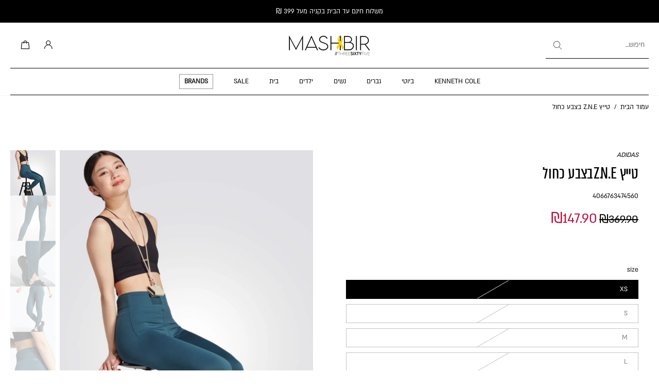

--- FILE ---
content_type: text/javascript
request_url: https://365mashbir.co.il/cdn/shop/t/759/assets/product-media.js?v=110974426969652175271768499966
body_size: 394
content:
window.Eurus.loadedScript.includes("product-media.js")||(window.Eurus.loadedScript.push("product-media.js"),requestAnimationFrame(()=>{document.addEventListener("alpine:init",()=>{Alpine.data("xProductMedia",settings=>({thumbnailOnMouseDown:!1,thumbnailOfset:0,thumbnailScrollOfset:0,thumbnailGrabbingClass:"",zoomIsOpen:!1,productMediaIsOpen:"",videoExternalListened:!1,xPosition:0,yPosition:0,imageWidth:0,imageHeight:0,startZoom(event){const size=event.currentTarget.getBoundingClientRect();this.xOffset=size.left,this.yOffset=size.top,this.imageWidth=size.width,this.imageHeight=size.height},updatePosition(event){this.imageWidth&&this.imageHeight&&(this.xPosition=(event.clientX-this.xOffset)/this.imageWidth*100,this.yPosition=(event.clientY-this.yOffset)/this.imageHeight*100)},thumbnailHandleMouseDown(e){this.thumbnailOnMouseDown=!0,this.thumbnailGrabbingClass="cursor-grabbing",settings.thumbnail_direction=="horizontal"?(this.thumbnailOfset=e.pageX-this.$refs.thumbnail.offsetLeft,this.thumbnailScrollOfset=this.$refs.thumbnail.scrollLeft):(this.thumbnailOfset=e.pageY-this.$refs.thumbnail.offsetTop,this.thumbnailScrollOfset=this.$refs.thumbnail.scrollTop)},thumbnailHandleMouseMove(e){if(this.thumbnailOnMouseDown)if(e.preventDefault(),settings.thumbnail_direction=="horizontal"){const walk=(e.pageX-this.$refs.thumbnail.offsetLeft-this.thumbnailOfset)*2;this.$refs.thumbnail.scrollLeft=this.thumbnailScrollOfset-walk}else{const walk=(e.pageY-this.$refs.thumbnail.offsetTop-this.thumbnailOfset)*2;this.$refs.thumbnail.scrollTop=this.thumbnailScrollOfset-walk}},thumbnailHandleMouseLeave(){this._thumbnailRemoveGrabing()},thumbnailHandleMouseUp(){this._thumbnailRemoveGrabing()},_thumbnailRemoveGrabing(){this.thumbnailOnMouseDown=!1,this.thumbnailGrabbingClass="md:cursor-grab"},zoomOpen(position,isSplide){this.zoomIsOpen=!0,Alpine.store("xPopup").open=!0,setTimeout(()=>{if(isSplide){const splideEl=document.getElementById(`media-gallery-${settings.section_id}`);if(splideEl&&splideEl.splide){let nextSlideIndex=0;Array.from(splideEl.querySelector(".splide__list").children).map((item,index)=>{item.getAttribute("x-slide-index")==position&&(nextSlideIndex=index)}),splideEl.splide.go(nextSlideIndex)}document.addEventListener(`eurus:zoom-image-ready:${settings.section_id}`,()=>{if(splideEl&&splideEl.splide){let nextSlideIndex=0;Array.from(splideEl.querySelector(".splide__list").children).map((item,index)=>{item.getAttribute("x-slide-index")==position&&(nextSlideIndex=index)}),splideEl.splide.go(nextSlideIndex)}})}else document.getElementById(position+"-image-zoom-"+settings.section_id).scrollIntoView()},200),Alpine.store("xModal").activeElement="product-image-"+settings.section_id+"-"+position},zoomClose(){this.zoomIsOpen=!1,Alpine.store("xPopup").close()},videoHandleIntersect(){settings.video_autoplay&&Alpine.store("xVideo").play(this.$el)},productModelInit(){window.Shopify.loadFeatures([{name:"shopify-xr",version:"1.0",onLoad:this._productModelSetupShopifyXR}])},_productModelSetupShopifyXR(){const setup=()=>{document.querySelectorAll('[id^="ProductJSON-"]').forEach(modelJSON=>{window.ShopifyXR.addModels(JSON.parse(modelJSON.textContent)),modelJSON.remove()}),window.ShopifyXR.setupXRElements()};if(!window.ShopifyXR){document.addEventListener("shopify_xr_initialized",()=>{setup()});return}setup()},productModelLoadMedia(){let container=this.$el.parentNode;const content=document.createElement("div");content.appendChild(container.querySelector("template").content.firstElementChild.cloneNode(!0)),this.$el.classList.add("hidden"),container.appendChild(content.querySelector("model-viewer")),this._productModelLoadViewerUI()},productModelPauseViewer(){this.$el.modelViewerUI&&this.$el.modelViewerUI.pause()},_productModelLoadViewerUI(){window.Shopify.loadFeatures([{name:"model-viewer-ui",version:"1.0",onLoad:this._productModelSetupViewerUI.bind(this)}])},_productModelSetupViewerUI(errors){errors||(this.$el.parentNode.modelViewerUI=new Shopify.ModelViewerUI(this.$el.parentNode.querySelector("model-viewer")))}}))})}));
//# sourceMappingURL=/cdn/shop/t/759/assets/product-media.js.map?v=110974426969652175271768499966


--- FILE ---
content_type: application/javascript
request_url: https://statics.selectika.com/prod/wc-wrapper/elements/selectika-wc.js
body_size: 122467
content:
(()=>{"use strict";var e,d={},p={};function a(e){var n=p[e];if(void 0!==n)return n.exports;var r=p[e]={id:e,loaded:!1,exports:{}};return d[e].call(r.exports,r,r.exports,a),r.loaded=!0,r.exports}a.m=d,e=[],a.O=(n,r,o,l)=>{if(!r){var u=1/0;for(t=0;t<e.length;t++){for(var[r,o,l]=e[t],i=!0,f=0;f<r.length;f++)(!1&l||u>=l)&&Object.keys(a.O).every(b=>a.O[b](r[f]))?r.splice(f--,1):(i=!1,l<u&&(u=l));if(i){e.splice(t--,1);var c=o();void 0!==c&&(n=c)}}return n}l=l||0;for(var t=e.length;t>0&&e[t-1][2]>l;t--)e[t]=e[t-1];e[t]=[r,o,l]},a.n=e=>{var n=e&&e.__esModule?()=>e.default:()=>e;return a.d(n,{a:n}),n},a.d=(e,n)=>{for(var r in n)a.o(n,r)&&!a.o(e,r)&&Object.defineProperty(e,r,{enumerable:!0,get:n[r]})},a.o=(e,n)=>Object.prototype.hasOwnProperty.call(e,n),a.r=e=>{typeof Symbol<"u"&&Symbol.toStringTag&&Object.defineProperty(e,Symbol.toStringTag,{value:"Module"}),Object.defineProperty(e,"__esModule",{value:!0})},a.nmd=e=>(e.paths=[],e.children||(e.children=[]),e),(()=>{var e={666:0};a.O.j=o=>0===e[o];var n=(o,l)=>{var f,c,[t,u,i]=l,s=0;if(t.some(_=>0!==e[_])){for(f in u)a.o(u,f)&&(a.m[f]=u[f]);if(i)var v=i(a)}for(o&&o(l);s<t.length;s++)a.o(e,c=t[s])&&e[c]&&e[c][0](),e[c]=0;return a.O(v)},r=self.webpackChunkwc_wrapper=self.webpackChunkwc_wrapper||[];r.forEach(n.bind(null,0)),r.push=n.bind(null,r.push.bind(r))})()})();
(self.webpackChunkwc_wrapper=self.webpackChunkwc_wrapper||[]).push([[179],{207:(et,Ie,W)=>{"use strict";W.d(Ie,{_H:()=>$});var B=W(227),se=(W(166),W(745));W(212);class $ extends B.I{constructor(m){super(m),this.vals=[],this.mCategoryIndexMap=[],m.vals&&m.vals.forEach(b=>{const I=new B.I(b);console.assert(null!==I,"CAbsCategory.Copy() failed"),this.vals.push(I)}),m.mCategoryIndexMap&&(this.mCategoryIndexMap=m.mCategoryIndexMap)}isOfType(m){return this.info.isOfType(m)}get itemType(){return this.info.itemType}copy(){const m=[];this.vals.forEach(I=>{m.push(I.copy())});const b=new $({...this});return b.vals=m,b.subsetCategory=this.subsetCategory,b.subsetColorGroup=this.subsetColorGroup,b.subsetVertical=this.subsetVertical,b}needsUpdate(m){let b=!1;const I=[];m.vals.forEach(Y=>{I.push(Y.name);const Z=this.getFeature(Y.name);if(void 0===Z){const ie=Y.copy();this.vals.push(ie),b=!0}else if(!Z.equal(Y)){const ie=Y.copy();Z.vals=ie.vals,b=!0}});const P=[];return this.vals.forEach(Y=>{I.includes(Y.name)||(P.push(Y.name),b=!0)}),P.forEach(Y=>{const Z=this.getFeatureIndex(Y);this.vals.splice(Z,1)}),b}isRightBy(m,b){const I=this.getFeature(m);return void 0===I?(console.warn("CAbsCategory.isRightBy: Failed to find ",m),!1):!(b.length>0)||I.vals.includes(b)}setDisabled(m){m.vals.forEach(b=>{const I=this.getFeatureIndex(b.name);I>-1&&this.vals[I].setDisabledOptions(b)})}clear(){this.vals.forEach(m=>{m.clear()})}toString(){let m=this.name+": ";return this.vals.forEach(b=>{m+=b+", "}),m}updateWith(m){this.name=m.name,this.info.type[0]=m.info.type[0],this.vals=m.vals}isReady(){return this.getCategoryState()===se.Ys.eTrue}getCategoryState(){let m=0,b=0;return this.vals.forEach(I=>{I.isForTagging()&&(m++,se.Ys.eTrue===I.getCategoryState()&&b++)}),m===b||b>2?se.Ys.eTrue:se.Ys.eTrueByDefaults}hasThisFeature(m){return void 0!==this.getFeature(m)}hasThisTag(m,b){return this.getFeatureVals(m).includes(b)}getFeatureVals(m){let b=[];const I=this.getFeature(m);return void 0!==I&&(b=I.vals),b}removeFeature(m){for(let b=0;b<this.vals.length;b++)if(this.vals[b].name===m)return this.vals.splice(b,1),!0;return!1}getFeature(m){for(let b=0;b<this.vals.length;b++)if(console.assert(this.vals[b].name.length>0,"Get feature vals is empty"),this.vals[b].name===m)return this.vals[b]}getFeatureAndIndex(m){for(let b=0;b<this.vals.length;b++)if(console.assert(this.vals[b].name.length>0,"Get feature vals is empty"),this.vals[b].name===m)return[this.vals[b],b];return[void 0,-1]}getFeatureIndex(m){if(!m||this.vals.length<=0)return-1;for(let b=0;b<this.vals.length;b++)if(this.vals[b].name===m)return b;return"All"===m?0:-1}getFeatureIndexByType(m){for(let b=0;b<this.vals.length;b++)if(this.vals[b].info.type[0]===m)return b;return-1}setFeatureVals(m,b){const I=this.getFeatureIndex(m);return I<0?(console.assert(I>-1,"Feature: ",m," was not found"),!1):(this.vals[I].vals=b,!0)}generateRandomCategory(){const m=new $(this);return m.vals=[],this.vals.forEach(b=>{const I=b.generateRandom();console.assert(I.vals.length>0,"Failed to generate random feature"),m.vals.push(I)}),m}getFeatureList(){const m=[];return this.vals.forEach(b=>{m.push(b.name)}),console.assert(m.length>0,"Got empty feature lis"),m}toViewString(){let m="category:"+this.name+", ";return this.vals.forEach(b=>{m+=b.toViewString()}),m}replaceTag(m,b){for(let I=0;I<this.vals.length;I++)for(let P=0;P<this.vals[I].vals.length;P++)if(this.vals[I].vals[P]===m)return this.vals[I].vals[P]=b,!0;return!1}replaceFeature(m,b){if(m!==b.name)return!1;const I=this.getFeatureIndex(m);return I<0?(console.assert(I>-1,"Feature: ",m," was not found"),!1):(this.vals[I]=b,!0)}ensureEquivalenceTag(m,b){for(let I=0;I<this.vals.length;I++)for(let P=0;P<this.vals[I].vals.length;P++)if(this.vals[I].vals[P]===m&&!this.vals[I].vals.includes(b))return this.vals[I].vals.push(b),!0;return!1}renameCategory(m,b){return this.name===m&&(this.name=b,!0)}renameFeatureName(m,b){const I=this.getFeatureIndex(m);return I>=0&&(this.vals[I].name=b,!0)}buildFeaturesInCatalogOrder(m){const b=[],I=new Map;return m.forEach(P=>{const Y=P instanceof B.I?P:new B.I(P);I.set(P.name,Y)}),this.vals.forEach(P=>{const Y=I.get(P.name);if(Y){const Z=Y instanceof B.I?Y:new B.I(Y);b.push(Z)}else b.push(new B.I(P))}),b}verifyCategory(m){const b=this.buildFeaturesInCatalogOrder(m.vals);if(m.vals=b,!this.isInOrder(m))return!1;for(let P=0;P<this.vals.length;P++){const Y=this.vals[P],Z=m.vals[P];if(null==Z)return console.error(Y.name," ",Y.vals.length," idx: ",P," in too short"),!1;if(Y.name!==Z.name)return console.error(P," ",Y.name," ",Z.name," not in order"),!1;for(let ie=0;ie<Z.vals.length;ie++){let _e=Z.vals[ie];if("number"==typeof _e&&(_e=_e.toString()),!Y.vals.includes(_e))return console.error(_e," not in feature ",Z.name),!1}}return!0}fixCategory(m){const b=new $(m);let I=!1;for(let P=0;P<this.vals.length;P++){const Y=this.vals[P],Z=b.vals[P];let ie=!0;if(void 0!==Z?console.assert(Y.name===Z.name,"fixCategory: features not the same"):ie=!1,ie)for(let _e=0;_e<b.vals[P].vals.length;_e++)Y.vals.includes(b.vals[P].vals[_e])||(ie=!1);ie||(I=!0,b.vals[P]=Y.generateWorkFromOptions())}return I?b:m}getJsonFeature(m){const b=this.getFeature(m);if(void 0===b)return[];try{return b.getJsonArray()}catch{return[]}}isInOrder(m){if(this.vals.length!==m.vals.length)return!1;for(let b=0;b<this.vals.length;b++)if(m.vals[b].name!==this.vals[b].name)return console.error(m.vals[b].name," !== ",this.vals[b].name," @ ",b),!1;return!0}setInOrder(m){const b=new $(m);b.vals=[];for(let I=0;I<this.vals.length;I++){const Y=m.getFeature(this.vals[I].name);if(void 0!==Y)b.vals.push(Y);else{const Z=this.vals[I].generateWorkFromOptions();b.vals.push(Z)}}return console.assert(this.vals.length==b.vals.length,"Not in order in setInOrder"),b}autoAdd(m){m.forEach(b=>{void 0===this.getFeature(b.name)&&this.vals.push(new B.I(b))})}firstFeatureFirstTag(){return console.assert(this.vals.length>0&&this.vals[0].vals.length>0),this.vals[0].vals[0]}valAtIndexIs(m,b){return this.vals[m].vals[0]===b}setOccasion(m){if(0===m.length)return-1;if(this.subsetVertical===se.sU.clothe){const b=this.getFeatureIndex(se.Rd.Occasion);return console.assert(b>-1),this.vals[b].vals[0]=m,b}return-1}isOccasionOrRoom(m){const b=this.getFeatureIndex(se.Rd.Occasion);return b>-1?this.vals[b].vals[0]===m:this.getFeatureVals(se.Rd.Room)[0]===m}getOccasion(m=!0){const b={sub:"",occ:"",subOccIdx:-1,occIndex:-1};return this.subsetVertical===se.sU.clothe?(b.occIndex=this.getFeatureIndex(se.Rd.Occasion),b.occIndex>-1&&(b.occ=this.vals[b.occIndex].vals[0])):b.occ=this.getFeatureVals(se.Rd.Room)[0],m&&(b.subOccIdx=this.getFeatureIndex(se.Rd.SubOccasion),b.subOccIdx>=0&&(b.sub=this.getFeatureVals(se.Rd.SubOccasion)[0],b.sub===se.Rd.NonRelevant&&(b.sub=""))),b}}},227:(et,Ie,W)=>{"use strict";W.d(Ie,{I:()=>q});var B=W(776),D=W(745),se=W(319),oe=W(166),$=W(212);class q{constructor(T){if(this.name="",this.mDisabled=null,this.setBy=D.d_.eDefault,this.subsetCategory="",this.subsetVertical=D.sU.clothe,this.subsetColorGroup="",this.vals=[],this.name=T.name,T.subsetCategory&&(this.subsetCategory=T.subsetCategory),T.subsetVertical&&(this.subsetVertical=T.subsetVertical),T.subsetColorGroup&&(this.subsetColorGroup=T.subsetColorGroup),this.info=new oe.PK(T.info||{type:[D._v.eString]}),T.mDisabled&&(this.mDisabled=[...T.mDisabled]),T.vals)switch(this.info.type[0]){case $.l3.eUser:case $.l3.eItem:for(let N=0;N<T.vals.length;N++){const g=T.vals[N];if("string"==typeof g)this.vals.push(g);else{const m=g;this.vals.push("string"==typeof m?.vals?.[0]?m:new q(m))}}break;default:for(let N=0;N<T.vals.length;N++)this.vals.push(T.vals[N])}}toString(T=!0){return T?this.name+" : "+this.vals.join(", "):this.name}getType(){return console.assert(void 0!==this.info||null!==this.info,"CAbsFeature.getType()"),this.info.type}getCategoryType(){return console.assert(void 0!==this.info||null!==this.info,"CAbsFeature.getType()"),this.info.type[0]}copy(){const T=new q({...this});return T.vals=structuredClone(this.vals),T}isValid(){return this.info.type[0]!==D._v.eError}hasData(){return this.vals.length>0}clear(){this.vals=[]}getVals(){return this.vals}theVal(){return 1!==this.info.count||1!==this.vals.length?"":this.vals[0]}create(T){return new q({name:T,info:new oe.PK({type:[D._v.eString]}),vals:[]})}oneSet(T,N,g){if(!this.isMultipleSelect())return"string"==typeof T&&this.setVal(T),void("object"==typeof T&&this.setVal(T[0]));void 0===N||void 0===g?console.assert(!1,"In multiple select both select and options must be given"):"string"==typeof T?this.updateVals(T,N,g):this.setVals(T,g)}updateVals(T,N,g){console.assert(this.info.count>1,"CAbsFeature.updateVals"),0===T.length&&this.vals.push(g.vals[0]);{const m=this.vals.indexOf(T);N?m<0&&this.vals.push(T):m>=0&&this.vals.splice(m,1),0===this.vals.length&&this.info.type[0]===D._v.eMultipleExSelect&&this.vals.push(g.vals[0])}return this.setDisabled(g),!0}setVal(T){return console.assert(!this.isMultipleSelect(),"CAbsFeature.setVal"),this.vals[0]=T,!0}setVals(T,N){return console.assert(this.info.count>=1,"CAbsFeature.setVals"),0===T.length&&this.info.type[0]===D._v.eMultipleExSelect&&T.push(N.vals[0]),this.vals=T,this.setDisabled(N),!0}setDisabled(T){if(void 0===T&&console.assert(!1,"CAbsFeature.setMulti(opt) opts is undefined"),this.setDisabledOptions(T),this.info.type[0]===D._v.eMultipleExSelect&&this.vals.length>1)for(let N=0;N<this.vals.length;N++){const g=T.getTagIndex(this.vals[N]);0===g&&(this.vals.splice(N,1),null!==this.mDisabled&&(this.mDisabled[g]=!0))}}setMultiBy(T,N){if(this.vals.indexOf(T)>-1){if(!0===N){const g=this.vals.indexOf(T,0);this.vals.splice(g,1)}}else this.vals.push(T)}isForTagging(){return!(this.getType()[0]<=D._v.eDefinition||(console.assert(null!==this.info.count,"Must have ...."),this.info.count<0))}isForIp(){return this.isForTagging()&&!this.isMultipleSelect()}isReady(){return!!this.isForTagging()&&this.vals.length>0}setEmpty(){this.isForTagging()&&(this.vals=[])}getCategoryState(){return this.isForTagging()?D.Ys.eTrue:D.Ys.eIgnore}getNumOptions(){return this.isMultipleSelect()?this.info.count:1}isOptional(){return this.info.count<0}isMandatory(){return this.info.count>=0}isDataTooLong(){return null!==this.info.count&&this.vals.length>this.info.count}isMultipleSelect(){return!!this.info.isMultiple()}isDisabled(T){return!(null===this.mDisabled||T>this.mDisabled.length)&&this.mDisabled[T]}setDisable(){this.mDisabled=[],console.assert(this.info.count>1,"CAbsFeature.setDisable()");for(let T=0;T<this.info.count;T++)this.mDisabled.push(!1)}resetDisabled(T){this.mDisabled=[],T.vals.forEach(()=>{null!==this.mDisabled&&this.mDisabled.push(!1)})}setDisabledOptions(T){1!==T.getNumOptions()&&(this.resetDisabled(T),this.vals.length===this.info.count&&T.vals.forEach((g,m)=>{this.vals.includes(g)?null!==this.mDisabled&&(this.mDisabled[m]=!1):null!==this.mDisabled&&(this.mDisabled[m]=!0)}))}getIndexes(T){const N=[];return this.vals.length<=0||this.vals.forEach((g,m)=>{T.includes(g)&&N.push(m)}),N}getJsonArray(){const T=[];let N=0;try{return this.vals.forEach(g=>{console.assert("object"==typeof g),T.push(g),N++}),T}catch{return console.assert(!1,"NOT Json object: ",this.name," val: ",this.vals[N]),T}}SetDefaults(){if(this.info.type[0]!==D._v.eDefinition){if(null===this.info.count||1===this.info.count)return void(this.vals=[]);if(this.info.count>1&&this.info.count!==this.vals.length)return void(this.vals=[]);console.assert(!1,"What have we forgot")}}getTagIndex(T){for(let N=0;N<this.vals.length;N++)if(this.vals[N]===T)return N;return-1}replacer(T,N){this.name=N.name,this.info=N.info,this.vals.forEach((g,m)=>{const b=T.getTagIndex(g);console.assert(b>=0,"CAbsFeature.replacer(oldTemplate: CAbsFeature, by: CAbsFeature)"),this.vals[m]=N.vals[b]})}generateDisplayForRangeTag(T){const N=Number(T);if(this.info.type[0]===D._v.eRange){let g=0;"number"==typeof this.info.type[3]&&(g=this.info.type[3]/2);const b=N+g;return(N-g).toString()+" - "+b.toString()}return console.assert(!1,"SHould not be here"),""}getStrForOptions(T,N){return this.getType()[0]===D._v.eRange&&N?this.generateDisplayForRangeTag(T):T}isValueInRange(){return this.info.type[oe.kg.eType]!==D._v.eRange||(console.assert(this.info.type[oe.kg.eType]===D._v.eRange,"For range only"),console.assert(this.info.type.length>2,"Otherwise will fail..."),!(this.vals[0]<this.info.type[oe.kg.eMinRange]||this.vals[0]>this.info.type[oe.kg.eMaxRange]))}generateWorkFromOptions(T=!0){const N=new q(this);N.vals=[];const g=this.getNumOptions();if(N.info.type[0]===D._v.eDefinition||N.info.type[0]===D._v.eFunction)return N.vals.push(this.vals[0]),N;if(N.info.type[0]===D._v.eString){if(1===this.vals.length)return N.vals.push(this.vals[0]),N;if(2!==N.info.type.length)return N.vals.push(this.vals[0]),N;if(this.vals.length>N.info.type[1])return N.vals.push(this.vals[N.info.type[1]]),N;T&&console.assert(!1,"In full category - default must be found")}if(N.info.type[0]===D._v.eRange)return N.vals=[N.info.type[oe.kg.eDefaultRange].toString()],N;if(g===this.vals.length)return this.vals.forEach(m=>{N.vals.push(m)}),N;if(N.info.type.length>1){const m=N.info.featureType;if(m===D._v.eString||m===D._v.eMultipleSelect||m===D._v.eMultipleExSelect){const I=N.info.type[oe.kg.eDefaultVal];console.assert(I<this.vals.length,"must be in range"),N.vals.push(this.vals[I])}}return N}isACategory(){return this.info.type[0]in[$.l3.eUser,$.l3.eItem]}equal(T){if(this.name===T.name){if(this.vals.length!==T.vals.length)return!1;let N=!0;return this.vals.forEach(g=>{T.vals.includes(g)||(N=!1)}),N}return!1}verifyVals(T){const N=[];return T.forEach(g=>{this.vals.includes(g)||N.push(g)}),N}checkFeatureVals(T){if(console.assert(T.length>0,"Found feature val empty"),1===this.vals.length&&this.vals[0]===D.Rd.eAllFeatures)return"";let N="";return 1===T.length&&T[0]===D.Rd.eAllFeatures||(T.forEach(g=>{this.vals.includes(g)||(N+=this.name+" excess "+g+", ")}),N.length>0)?N:this.vals.length!==T.length?`${this.name} : ${this.vals.length} <> input ${T.length}`:(this.vals.forEach(g=>{T.includes(g)||(N+=this.name+" missing "+g+", ")}),N.length>0||this.vals.forEach((g,m)=>{T[m]!==g&&(N+=this.name+" Out Of Order "+g+", ")}),N)}generateRandom(){const T=new B.Gp;console.assert(this.vals.length>0,"CAbsFeature.generateRandom()");const N=new q(this);N.vals=[];const g=this.getNumOptions();if(0===g)return N.vals=this.vals,N;if(g===this.vals.length)N.vals=this.vals;else{let m=1;g>1&&(m=T.randomRange(1,g));for(let b=0;b<m;b++){const I=this.getRandTag();N.vals.push(I)}}return console.assert(N.vals.length>0,"generateRandom"),N}getRandTag(){const T=new B.Gp;if(this.info.type[0]===D._v.eDefinition)return this.vals[0];if(1===this.info.count)return this.vals[0];let N=0;const g=T.randBm(),m=T.randBm(),b=this.info.type[oe.kg.eDefaultRange];let I=1e3,P=-1;if(this.info.type[0]===D._v.eRange){for(let Z=0;Z<this.vals.length;Z++){const ie=Math.abs(b-this.vals[Z]);ie<I&&(I=ie,P=Z)}N=g<.5?Math.round(m*P):P+Math.round(m*(this.vals.length-P))}else N=T.randomLength(this.vals.length);N<0&&(console.warn("Got negative... set to 0"),N=0);const Y=this.vals[N];return console.assert(Y.length>0,"getRandTag(): Set random tag...."),Y}reportDiff(T){let N="";return this.vals.length!==T.vals.length&&(N+=this.vals.length>T.vals.length?this.name+" has "+this.vals.length+" added "+(this.vals.length-T.vals.length)+" vals":this.name+" has "+this.vals.length+" removed "+(this.vals.length-T.vals.length)+" vals"),N}toViewString(){if(0===this.vals.length)return"";const T=this.name+": ";let N="";for(let g=0;g<this.vals.length;g++)N+=this.vals[g],g<this.vals.length-1&&(N+=" + ");return T+N+", "}toValsString(){let T="";return this.vals.forEach(N=>{T+=N.name+", "}),T}toIndexes(T,N){const g=[];switch(this.info.featureType){case D._v.eString:case D._v.eMultipleSelect:case D._v.eMultipleExSelect:for(const m of this.vals){const b=T.indexOf(m);b<0?(console.error(`## In ${N} ${this.name} not found tag ${m}`),g.push(0)):g.push(b)}return g;case D._v.eRange:{const m=this.rangeClosestIndex(T);g.push(m)}}return g}rangeClosestIndex(T){const N=[];T.forEach(I=>{N.push(Number(I))});const g=Number(this.vals[0]);let m=0;return N.forEach((I,P)=>{Math.abs(I-g)<99999&&(m=P)}),m}getDic(){return{feature:this.name,dicTags:[...this.vals],renameTags:[...this.vals]}}fromLine(T,N,g){const m=new oe.PK({}).featureInfoFromCell(T[1],N,g);let b=[];if(m.type[oe.kg.eType]!==D._v.eRange){g.check(T.length>=3,"line must hold 3 cells:");for(let I=2;I<T.length;I++)if("string"==typeof T[I]){const P=T[I].trim();P.length!==T[I].length&&console.warn(`In feature ${this.name} trim ${T[I]}`),b.push(P)}else b.push(T[I])}else{const I=Number(m.type[oe.kg.eMinRange]),P=Number(m.type[oe.kg.eMaxRange]),Y=Number(m.type[oe.kg.eIncRange]);for(let Z=I+Y/2;Z<P;Z+=Y)b.push(Z.toString())}if(N){if(!m.isRange()&&!m.isMultiple()){const I=m.type[oe.kg.eDefaultVal];void 0!==I&&g.check(I<b.length,"Feature: "+T[0]+" ,default index not in range")}}else m.type[0]===$.l3.eItem&&(this.subsetCategory=b[0],this.subsetVertical=(0,se.Op)(D.sU,b[1]),this.subsetColorGroup=b[2],b=b.slice(3));this.info=m,this.vals=b}}},255:(et,Ie,W)=>{"use strict";W.d(Ie,{dd:()=>te});var B=W(745),D=W(212),se=W(587),oe=W(319);class q{constructor(g){this.category="",this.catState=B.Ys.eTrueByDefaults,this.featureState=!1,this.feature="",this.tag="",this.stock=B.pZ.in,this.degem="",this.id="",this.dateAdded=new Date(0),this.mAlgs=[],this.mDebugItemId="",this.mDebug=!1,this.mApplication=!1,this.numItemsToGet=0,this.numItemsToSkip=0,this.taggerEmail="",this.fromDate=new Date(0),this.toDate=new Date(0),this.lastModified=new Date(0),this.getAllItems=!1,Object.assign(this,g),g?.fromDate&&(this.fromDate=new Date(g.fromDate)),g?.toDate&&(this.toDate=new Date(g.toDate))}toString(){let g="";return this.category.length&&(g+=", Category:"+this.category),this.feature?.length>0&&(g+=", F: "+this.feature),this.tag.length>0&&(g+=", T: "+this.tag),g.length>0&&(g=" app"+g),g}setValidItems(){this.catState=B.Ys.eTrue,this.stock=B.pZ.in}}class te{constructor(g){this.retailer="",this.brand="",this.gender=B.b5.adultFemale,this.vertical=D.yr.clothe,this.action="",this.itemId="",this.hit=B.cg.eItemPageShow,this.app=new q;for(const m in g)g.hasOwnProperty(m)&&(this[m]=g[m]);g.app&&(this.app=new q(g.app)),console.assert(this.retailer.length>0,"No retailer")}ctlOverrideSignature(g){return`${this.retailer}_${B.b5.common}_${this.vertical}_${this.action}_${g}`}fromSignatureToBase(g){const m=g.split("_");return new te({retailer:m[0],gender:(0,oe.Op)(B.b5,m[1]),vertical:(0,oe.Op)(D.yr,m[2]),action:m[3]})}isValidAction(){return this.action.length>0}isValidGender(){return this.gender>0}isValidVertical(){return this.vertical>0}isValidBrand(){return this.brand.length>0}fillBy(g){!this.isValidAction()&&g.isValidAction()&&(this.action=g.action),!this.isValidGender()&&g.isValidGender()&&(this.gender=g.gender),!this.isValidVertical()&&g.isValidVertical()&&(this.vertical=g.vertical),!this.isValidBrand()&&g.isValidBrand()&&(this.brand=g.brand)}isValidRequest(){return this.isValidAction()&&this.isValidGender()&&this.isValidVertical()}isItemBased(g){const b=[B.Jk.fit,B.Jk.sbi].includes(this.action);return g?b:b&&this.itemId.length>0}isValidItemRequest(){return this.isValidGender()&&this.isValidVertical()}setUser(g){if(void 0!==g){console.assert(g.includes("_"),"No - found");const m=g.split("_");this.gender=(0,oe.Op)(B.b5,m[0]),this.vertical=(0,oe.Op)(D.yr,m[1]),m.length>2&&(this.action=m[2])}}getItemType(){return this.isValidGender()&&this.isValidVertical()?`${this.gender}_${this.vertical}`:""}getItemKeyMap(g){return console.assert(g.length>0,"Missing category (len 0)"),this.isValidGender()&&this.isValidVertical()?`${this.gender}_${this.vertical}_${g}`:""}getUser(){let g="Undefined action";return void 0!==this.action&&(g=this.action),`${this.getItemType()}_${g}`}getName(g=!1){return this.getRetailerBrand(g)+"_"+this.getUser()}getKey(g=this.itemId,m=!1){return 0===g.length&&console.warn("Generating key without itemId"),this.getRetailerBrand(m)+"#"+g}getSelfKey(){return console.assert(this.itemId.length>0,"itemId must have length"),this.getKey(this.itemId)}getRetailerBrand(g=!1){return g&&this.brand.length>0?this.retailer+"#"+this.brand:this.retailer}brandToString(){return this.brand.length>0?"Brand: "+this.brand:""}setBrandAndGenderByFileName(g){const m=g.split(".");console.assert(2===m.length,"Missing brand and gender");const b=m[0].split("_");this.brand=b[0],(0,oe.Op)(B.b5,b[1])}setByOverrides(g){const m=g.lastIndexOf("."),b=g.slice(0,m);this.fileName=b,this.dataType=g.slice(m+1);const I=b.split("_");if(console.assert(I[0].length>0&&I[1].length>0,"Retailer and vertical must have len"),this.retailer=I[0],"json"===this.dataType)return this.vertical=(0,se.M0)(I[1]),void(this.action=I[2]);if(4===I.length){const P=I[3].split(" - ");this.action=P[0],P.length>1&&(this.tabName=P[1]),"fit"===this.action?(this.gender=(0,se.XK)(I[1]),this.vertical=(0,se.M0)(I[2])):(this.vertical=(0,se.M0)(I[2]),this.gender=(0,se.XK)(I[1]),this.jsonName=I[3])}else console.assert(3===I.length),this.vertical=(0,se.M0)(I[1]),this.action=I[2]}setByFileName(g,m){console.assert(g.lastIndexOf(".")>0,"cant remove file extension");const b=g.substring(0,g.lastIndexOf("."));this.fromFileName(b,m)}fromFileName(g,m){switch(g.split("_").length){case 2:{const[I,P]=g.split("_");console.assert(I.length>0&&P.length>0,"Retailer and vertical must have len"),this.retailer=I,this.gender=B.b5.common,this.vertical=(0,oe.Op)(D.yr,P)}break;case 3:{const[I,P,Y]=g.split("_");console.assert(I.length>0&&P.length>0,"Retailer and vertical must have len -2"),this.retailer=I,this.vertical=(0,oe.Op)(D.yr,P),this.gender=B.b5.common,m&&(console.assert(Y.length>0,"Action must have len - 2"),this.action=Y)}break;case 4:{const[I,P,Y,Z]=g.split("_");console.assert(I.length>0&&Y.length>0,"Retailer and vertical must have len"),this.retailer=I,this.gender=(0,oe.Op)(B.b5,P),this.vertical=(0,oe.Op)(D.yr,Y),m&&(console.assert(Z.length>0,"Action must have len"),this.action=Z)}break;default:console.assert(!1)}}toFileName(g){return`${this.retailer}_${this.gender}_${this.vertical}_${this.action}.${g}`}extend(g){const m=g.split("_");return console.assert(m[0]===this.retailer,"Expecting same retailer"),this.gender=(0,oe.Op)(B.b5,m[1]),m.length>1&&(this.vertical=(0,oe.Op)(D.yr,m[2])),m.length>2&&(this.action=m[3]),console.assert((0,oe.Op)(B.b5,m[1])===this.gender,"Expecting same gender"),m.length-2}toPath(g,m,b,I){let P=m+"\\"+this.retailer+"_";return P+=1===g?this.getItemType():this.getUser(),P+=b.length>0?"_"+b+I:I,P}toString(g=!0,m=!1){let b="";this.app.mApplication&&(b="app");let I=`${b} { ${this.getRetailerBrand(m)}, ${this.action}, ${B.b5[this.gender]}, ${D.yr[this.vertical]}}`;return this.itemId.length>0&&(I+=", "+this.itemId),g&&(I+=this.app.toString()+", "),I}eq(g){return!(!this.eqItem(g)||this.brand!==g.brand||this.action!==g.action||this.itemId!==g.itemId)}eqUser(g){return!(!this.eqItem(g)||!this.eqGender(g)||this.action!==g.action)}eqUserNoRetailer(g){return!(!this.eqVertical(g)||!this.eqGender(g)||this.action!==g.action)}eqVerticalAndAction(g){if(this.eqVertical(g)){if(!(g.action.length>0))return!0;if(this.action===g.action)return!0}return!1}eqAction(g){return this.action===g.action}eqRuler(g){return!(!this.eqGender(g)||!this.eqAction(g))}eqGender(g){return this.gender===B.b5.common||this.gender===g.gender}eqVertical(g){return this.vertical===g.vertical}eqRetailer(g){return this.retailer===g.retailer}eqItem(g){if(g.action===B.Jk.sps){if(this.eqVertical(g))return!0}else if(this.eqRetailer(g))return!0;return!1}eqApp(g){return this.eq(g)&&!(this.itemId!==g.itemId||this.app.degem!==g.app.degem||this.app.mApplication!==g.app.mApplication||this.app.category!==g.app.category||this.app.feature!==g.app.feature||this.app.tag!==g.app.tag||this.app.catState!==g.app.catState||this.app.stock!==g.app.stock)}setBySelector(g){this.brand=g.brand,this.gender=g.gender,this.vertical=g.vertical,this.app.category=g.app.category,this.app.feature=g.app.feature,this.app.tag=g.app.tag}validateBefore(){return 0!==this.itemId.length||!(0===this.retailer.length||0===this.getUser().length||0===this.app.category.length||0===this.app.feature.length||0===this.app.tag.length)}rulerName(){return this.retailer+"_rulers"}clearFeature(){this.app.featureState=!1,this.app.feature="",this.app.tag=""}toReportString(){let m="From "+new Date(this.app.fromDate).toISOString().substring(0,10)+" To "+new Date(this.app.toDate).toISOString().substring(0,10);return m+=this.toString(),m}toBaseLog(){return`${this.retailer} ${this.action} ${this.itemId}, `}toHitString(g){return"Hit: "+g.toString()+" "+this.retailer+": '"+this.itemId+"'"}queryCheck(g){if(0===this.retailer.length&&(console.error(!1,"no retailer ==> set to eAll"),this.retailer=B.Rd.eAll),this.itemId.length>0||this.app.degem.length>0)return!0;if(g&&this.gender<0)return console.assert(!1,"no gender"),!1;let m=0;return this.app.degem.length>0&&m++,this.app.category&&this.app.category.length>0&&m++,console.assert(m<2,"can decide of by model or category"),!0}getRetailerUserTypeCmd(){const g=new te(this);return g.itemId="",g.app.degem="",g.app.category="",g.app.stock=B.pZ.in,g.app.catState=B.Ys.eTrue,g}timeToString(){const g=new Date(this.app.fromDate),m=new Date(this.app.toDate);return`${g.getFullYear()}/${g.getMonth()+1}/${g.getDate()}-${m.getFullYear()}/${m.getMonth()+1}/${m.getDate()}`}get debugging(){return this.app.mDebug}set debugging(g){this.app.mDebug=g}setApplicationWork(g,m=!0){this.action=g,this.app.catState=B.Ys.eTrue,this.app.stock=B.pZ.in,this.debugging=!0,this.app.mApplication=!0,this.app.degem="",this.itemId="",m&&this.clearFeature()}setMlWork(g){this.action=g,this.app.catState=B.Ys.eTrue,this.debugging=!0,this.clearFeature()}checkFeatureTag(){return this.app.feature.length>0&&this.app.tag.length>0?B.$C.eFeatureAndTag:this.app.feature.length>0&&0===this.app.tag.length?B.$C.eFeature:B.$C.eNon}usable(){return this.app.catState===B.Ys.eTrue||this.app.catState===B.Ys.eTrueByDefaults}toBeTagged(){return this.app.catState===B.Ys.eTrueByDefaults}getAction(){return this.action}fromKey(g){const[m,b,I]=g.split("#");this.retailer=m,this.vertical=(0,se.M0)(b),this.itemId=I}getUtKey(){return`${this.retailer}_${B.b5[this.gender]}_${D.yr[this.vertical]}`}get genderVerticalKey(){return`${this.verticalStr()}#${this.gender.toString()}`}verticalStr(){return(0,se.Vk)(this.vertical)}get queryParams(){const g=new te(this),m={};return Object.entries(g).filter(([,b])=>null!=b&&"object"!=typeof b).forEach(([b,I])=>{m[b]=I.toString()}),Object.entries(g.app).filter(([b,I])=>null!=I&&(-1!==["fromDate","toDate"].indexOf(b)||"object"!=typeof I)).forEach(([b,I])=>{m["app_"+b]=-1!==["fromDate","toDate"].indexOf(b)?new Date(I).toISOString():I.toString()}),m}}},323:(et,Ie,W)=>{"use strict";W.r(Ie),W.d(Ie,{C_DbItem:()=>Rr});var B=W(207),D=W(608),se=W(962),oe=W(255),$=W(745);class q{constructor(C){this.degem=C.degem,this.id=C.id}}var te=W(322),T=W(587),N=W(212),b=(W(738),W(981),W(591)),I=W.n(b);function Z(R){let C=R.trim();return C=C.replace(/[$\u20ac\xa3\xa5\u20a9\u20aa\u20b1\u20b9]/g,""),C=C.replace(/\b[A-Z]{3}\b/g,""),C=C.replace(/,/g,""),C=C.trim(),C}W(273),I(),I(),I();class Rr{constructor(C){this._id=C._id,this.mRetailerName=C.mRetailerName,this.mId=C.mId,this.mPage=C.mPage,this.mTitle=C.mTitle,this.mDescription=C.mDescription,this.mImages=C.mImages,this.smallImage=C.smallImage,this.mStock=C.mStock,this.mNewArrival=C.mNewArrival,this.imgRef=C.imgRef,this.mGender=C.mGender,this.mVertical=C.mVertical,this.mPrice=null!=C.mPrice?String(C.mPrice):"",this.mSalePrice=null!=C.mSalePrice?String(C.mSalePrice):"",this.mCatState=C.mCatState,this.mColor=C.mColor,this.mColorCode=C.mColorCode,this.mSizes=C.mSizes,this.mModel=C.mModel,this.mBrand=C.mBrand,this.mPromotion=C.mPromotion,this.mLocalImage=C.mLocalImage,this.dateAdded=C.dateAdded,this.mFeatureStats=C.mFeatureStats?[...C.mFeatureStats]:[],this.vision=C.vision,this.colors=C.colors,this.lastModified=C.lastModified,this.lastModifiedIncludingColors=C.lastModifiedIncludingColors,this.mRgb=C.mRgb||[],this.mLab=C.mLab||[],this.ignoreMl=!!C.ignoreMl,this.sourceObj=C.sourceObj,this.imagesData=Array.isArray(C.imagesData)||!C.imagesData?C.imagesData:[C.imagesData],this.mCategory=new B._H(C.mCategory?C.mCategory:{name:$.Rd.eSkipped,vals:[]}),this.stlState=C.stlState,this.mRuler=C.mRuler,console.assert(void 0!==this.mCategory,"item constructor: category undefined after"),console.assert(this.mRetailerName?.length>0,"Should have retailer name"),this.mColorInfo=this.buildColorInfo(),this.occasion=this.mCategory.getOccasion(!0),this.featuresTranslations=C?.featuresTranslations?.length?C.featuresTranslations:[],this.enrichedThroughAI=C.enrichedThroughAI??!1,this.enrichedThroughModel=C.enrichedThroughModel??!1,this.hybridEnrichment=C.hybridEnrichment??!1,this.jobId=C.jobId,this.alignmentSourceItemId=C.alignmentSourceItemId,this.alignmentDate=C.alignmentDate;const F=this.getMainColor();if(F){const G=new D.y_(F.rgb);this.mRgb=G.toRgb(),this.mLab=G.toLab().toArray()}}getMainColor(){const C=Array.isArray(this.colors)?this.colors:void 0;if(C&&0!==C.length)return void 0!==C[0].percentage?C.reduce((F,G)=>(G.percentage||0)>(F.percentage||0)?G:F):C[0]}getRgb(){const C=this.getMainColor();if(C?.rgb)return C.rgb;if(this.mRgb&&Array.isArray(this.mRgb)&&3===this.mRgb.length)return this.mRgb;if(this.mColorInfo?.rgb){const F=this.mColorInfo.rgb;if(F&&"object"==typeof F&&"toRgb"in F)return F.toRgb()}return[]}getLab(){const C=this.getMainColor();if(C?.lab&&3===C.lab.length)return C.lab;if(C?.rgb&&3===C.rgb.length){const G=new D.y_(C.rgb).toLab();return[G.L,G.a,G.b]}if(this.mLab&&Array.isArray(this.mLab)&&3===this.mLab.length)return this.mLab;const F=this.getRgb();if(F&&3===F.length){const G=new D.y_(F).toLab();return[G.L,G.a,G.b]}return[]}getOccasion(){return this.occasion}setOccasion(C){return this.mCategory.setOccasion(C)}buildColorInfo(){const C=this.getRgb(),F=this.getLab();return{rgb:new D.y_(3===C.length?C:[0,0,0]),lab:{L:F[0]||0,a:F[1]||0,b:F[2]||0},name:"item",parentName:"",childName:"",row:0,col:0,deltaE:1e3,colorsSpace:D.Xw.eColors}}toString(){return`${this.mCategory.name} - ${this.mRetailerName} ${this.mId}`}get ageGenderStr(){return(0,T.vk)($.b5,this.mGender)}getItemType(){return this.mGender}get itemTypeStr(){return console.assert(this.mGender>0&&this.mVertical>0,"Lets see"),`${(0,T.vk)($.b5,this.mGender)}_${(0,T.vk)(N.yr,this.mVertical)}`}getGender(){return this.mGender<0&&console.error("Eligal gender"),this.mGender}getVertical(){return console.assert(this.mVertical>0,"Lets see"),this.mVertical}getUtCategoryKey(){return`${this.mGender}_${this.mVertical}_${this.categoryName()}`}getBaseInfo(C,F=!1){const G=new oe.dd({retailer:this.mRetailerName});return G.gender=this.mGender,G.vertical=this.mVertical,F&&(G.brand=this.mBrand),G.itemId=this.mId,G.app.category=this.categoryName(),G.app.degem=this.mModel,G.app.id=this._id?.toString()??"",G.app.catState=this.mCatState,void 0!==C&&(G.action=C),G}get countKey(){return`${(0,T.Vk)(this.mVertical)}#${(0,T.m5)(this.mGender)}`}setNewColor(C){this.mColorInfo.rgb=C}getVariantBySize(C){const F=this.mSizes.filter(G=>G.size===C);return console.assert(1===F.length,"Expecting one size"),F[0].variant}getModelVariantString(C){return 1===this.mSizes.filter(G=>G.variant===C).length?this.mModel+$.Rd.eKeySep+C:""}getRGB(){return this.mColorInfo.rgb}isCategoryReady(){if(null===this.mCategory)return!1;const C=this.mCategory.getCategoryState();return $.Ys.eTrue===C}page(){return this.mPage}image(){return this.mImages[0]}priceString(C,F=2){let G="";const ue=Number(C);let De=!0;return 100*ue%100&&(De=!1),G=ue.toFixed(De?0:F),G}price(){let C=0;if(this.mPrice&&"string"==typeof this.mPrice&&this.mPrice.length){const F=Z(this.mPrice);C=Number(F)}else"number"==typeof this.mPrice&&(C=this.mPrice);return C}salePrice(){let C=0;if(this.mSalePrice&&"string"==typeof this.mSalePrice&&this.mSalePrice.length){const F=Z(this.mSalePrice);C=Number(F)}else"number"==typeof this.mSalePrice&&(C=this.mSalePrice);return C}lowestPrice(){const C=this.salePrice(),F=this.price();return C>0&&C<F?C:F}categoryName(){return void 0!==this.mCategory?this.mCategory.name:""}inStock(){return this.mStock===$.pZ.in||this.mStock===$.pZ.preview}itemId(){return this.mId}category(){return void 0!==this.mCategory&&this.mCategory.name?this.mCategory.name:""}model(){return this.mModel}belongsTo(C){return this.mRetailerName===C}selected(C){return C==$.Rd.eAll||this.mCategory.name===C}getRetailerWithId(){return this.mRetailerName+"_"+this.mId}basic(C,F,G,ue){return null===ue&&(ue=!0),!(this.mRetailerName!==C||this.mGender!==F||this.mVertical!==G||ue&&this.mStock!==$.pZ.in&&this.mStock!==$.pZ.preview||this.mCatState!==$.Ys.eTrue)}isUt(C,F){return!(this.mGender!==C||this.mVertical!==F)}isCategory(C){return console.assert(void 0!==this.mCategory,"item constructor: category undefined - is"),this.mCategory.name===C}setImageRef(C,F){console.assert(F>0&&F<this.mImages.length,"item constructor: imgRef"),console.assert(C<this.imgRef.length,"position must be in "),this.imgRef[C]=F}cleanIt(C){C.mUserTypes&&delete C.mUserTypes,C.mLine&&delete C.mLine,C.cParser&&delete C.cParser,C.mFeed&&delete C.mFeed,C.mRetailerRulers&&delete C.mRetailerRulers,C.mIdParser&&delete C.mIdParser,C.addedDate&&delete C.addedDate,C.reporter&&delete C.reporter,C.mRetailer&&delete C.mRetailer,C.mLine&&delete C.mLine,C.line&&delete C.line,C.mColHeaders&&delete C.mColHeaders,C.isSkipped&&delete C.isSkipped,C.optionsColorIndex&&delete C.optionsColorIndex,C.degemBased&&delete C.degemBased,C.mUtKeyMap&&delete C.mUtKeyMap,C.mCatKeyMap&&delete C.mCatKeyMap,C.mFeed&&delete C.mFeed}isValid(C){return void 0===C&&(C=!0),!(""===this.mId||""===this.mRetailerName||C&&(!this.mGender||this.mGender<0||!this.mVertical||this.mVertical<0||void 0===this.mCategory||""===this.mCategory.name||this.mCategory.name===$.Rd.eSkipped||!this.mCategory.isValid()))}isValidWithReason(C){if(void 0===C&&(C=!0),""===this.mId)return[!1,"id is empty"];if(""===this.mRetailerName)return[!1,"retailer name is empty"];if(!this.mPrice||""===this.mPrice)return[!1,"price is empty"];if(0===this.price())return[!1,"price is zero"];if(C){if(!this.mGender||!this.mVertical||this.mVertical<0)return[!1,"gender or vertical is empty"];if(void 0===this.mCategory)return[!1,"category is undefined"];if(""===this.mCategory.name)return[!1,"category is empty"];if(this.mCategory.name===$.Rd.eSkipped)return[!1,"category is skipped"];if(!this.mCategory.isValid())return[!1,"category is not valid"]}return[!0,""]}get isRgbDefined(){const C=this.getRgb();return 3===C.length&&!C.every(F=>0===F)}setBeforeDataBase(){console.assert(this.isValid(),"Set before is not valid"),this.mCatState=this.mCategory.getCategoryState()}itemIsInFullPrice(){const C=this.salePrice();return 0===C||this.price()<=C}itemOnSale(){return!this.itemIsInFullPrice()}onLandingInClient(C,F){console.assert(!1,"Who is using it"),F?(this.mId=C.mItem.mId,this.mPage=C.mItem.mPage,this.mTitle=C.mItem.mTitle,this.mCategory=new B._H(C.mCategoryName),this.mImages=C.mItem.mImages,this.mPrice=C.mItem.mPrice,this.mSalePrice=C.mItem.mSalePrice,this.mColor=C.mItem.mColor,this.mDescription=C.mItem.mDescription):(this.mId=C.mId,this.mPage=C.mPage,this.mTitle=C.mTitle,this.mCategory=new B._H(C.mCategoryName),this.mImages=C.mImages,this.mPrice=C.mPrice,this.mSalePrice=C.mSalePrice,this.mColor=C.mColor,this.mDescription=C.mDescription)}getCloudUrl(C=0){return this.mLocalImage.length>C?(0,T.JV)(this.mLocalImage[C]).toString():""}getEncodedCloudUrl(C=0){if(this.mLocalImage.length>C){const F=(0,T.JV)(this.mLocalImage[C]).toString();return encodeURI(F)}return""}getProperCloudUrl(){if(this.mLocalImage.length>0){const C=this.getUriName()+"_0.jpg";return(0,T.JV)(C)}return""}getProperURL(){const C=[];for(let F=0;F<this.mLocalImage.length;F++)C.push(this.getCloudUrl(F));return C}getUriName(){const C=this.mRetailerName+"_"+this.mId.replace(/\s/g,"");return encodeURIComponent(C)}modifyLocalPath(){let C=!1;for(let F=0;F<this.mLocalImage.length;F++){const G=this.getUriName();G!==this.mLocalImage[F]&&(this.mLocalImage[F]=G,C=!0)}return C}get baseLog(){return this.toBase().toBaseLog()}toBase(){const C=new oe.dd({retailer:this.mRetailerName});return C.app.id=this._id?.toString()??"",C.itemId=this.itemId(),C.app.catState=this.mCatState,C.app.category=this.category(),C.app.degem=this.model(),C.gender=this.mGender,C.vertical=this.mVertical,C.app.stock=this.mStock,C.app.dateAdded=new Date(this.dateAdded),C.app.lastModified=this.lastModified,C.brand=this.mBrand,C.app.imageUrl=this.mLocalImage?(0,T.JV)(this.mLocalImage[0]):this.mImages[0],C}itemReport(){const C=new se.$;return C.itemId=this.mId,C.stock=this.mStock,C.price=this.price(),C.salePrice=this.lowestPrice(),C.gender=(0,T.vk)($.b5,this.mGender),C.vertical=(0,T.vk)(N.yr,this.mVertical),C}toItemDegemPair(){return new q({degem:this.mModel,id:this.mId})}isUsableState(){return this.mCatState===$.Ys.eTrue||this.mCatState===$.Ys.eTrueByDefaults}toBeTagged(){return this.mCatState===$.Ys.eTrueByDefaults}priceDiff(C){const F=this.lowestPrice(),G=C.lowestPrice();return isNaN(F)||isNaN(G)?(console.assert(!1,"priceDiff: price is NaN"),0):Math.abs(F-G)}getAsDegem(){return new te.t(this)}sameDegem(C){return!(!C.mModel.length||!this.mModel.length)&&C.mModel===this.mModel}getItemKey(){return`${this.mRetailerName}#${this.mId}`}get genderVerticalKey(){return`${(0,T.Vk)(this.mVertical)}#${(0,T.m5)(this.mGender)}`}get selectInfo(){return`${this.mId}: B{${this.mBrand}}, P{${this.mPromotion}}, {${this.itemIsInFullPrice()?"Fu":"Sa"}}`}get sizes(){let C="";return this.mSizes.forEach(F=>{C+=F.size+", "}),C}selectedBy(C){if(this.mCategory.name!==C.category)return!1;let F=-1;return C.feature&&(F=this.mCategory.getFeatureIndex(C.feature)),!(F<0||$.Rd.eAll!==C.tag&&this.mCategory.vals[F].vals[0]!==C.tag)}verifyFeaturesStats(){if(this.mCategory.vals.length===this.mFeatureStats.length)return!0;const C=[];return this.mCategory.vals.forEach((F,G)=>{C.push(this.mFeatureStats.length>G?this.mFeatureStats[G]:$.ZM.default)}),this.mFeatureStats=C,console.assert(this.mCategory.vals.length===this.mFeatureStats.length,"After all I did for you"),!1}sizeInSock(C){const F=this.mSizes.filter(G=>G.size===C);return 1===F.length&&F[0].isAvailable}get sizesInStock(){return this.mSizes.filter(F=>F.isAvailable).length}parseEgender(){switch(this.mGender){case $.b5.adultFemale:return[{name:"Gender",value:$.fD.Female},{name:"AgeGroup",value:$.Bo.Adult}];case $.b5.adultFemale:return[{name:"Gender",value:$.fD.Male},{name:"AgeGroup",value:$.Bo.Adult}];case $.b5.adultFemale:return[{name:"Gender",value:$.fD.Unisex},{name:"AgeGroup",value:$.Bo.Adult}];case $.b5.adultFemale:return[{name:"Gender",value:$.fD.Female},{name:"AgeGroup",value:$.Bo.Teen}];case $.b5.adultFemale:return[{name:"Gender",value:$.fD.Male},{name:"AgeGroup",value:$.Bo.Teen}];case $.b5.adultFemale:return[{name:"Gender",value:$.fD.Unisex},{name:"AgeGroup",value:$.Bo.Teen}];case $.b5.adultFemale:return[{name:"Gender",value:$.fD.Female},{name:"AgeGroup",value:$.Bo.Kids}];case $.b5.adultFemale:return[{name:"Gender",value:$.fD.Male},{name:"AgeGroup",value:$.Bo.Kids}];case $.b5.adultFemale:return[{name:"Gender",value:$.fD.Unisex},{name:"AgeGroup",value:$.Bo.Kids}];case $.b5.adultFemale:return[{name:"Gender",value:$.fD.Female},{name:"AgeGroup",value:$.Bo.Baby}];case $.b5.adultFemale:return[{name:"Gender",value:$.fD.Male},{name:"AgeGroup",value:$.Bo.Baby}];case $.b5.adultFemale:return[{name:"Gender",value:$.fD.Unisex},{name:"AgeGroup",value:$.Bo.Baby}];default:return[{name:"Gender",value:$.fD.Unisex},{name:"AgeGroup",value:$.Bo.Adult}]}}parseVertical(){return this.mVertical===N.yr.cosmetics?{name:"Vertical",value:"cosmetics:"}:{name:"Vertical",value:"clothe"}}compareSizes(C,F){if(C===F)return 0;const G=["2T","3T","4T","5T","6T","YXXXS","Y3XS","YXXS","Y2XS","YXS","YS","YM","YL","YXL","YXXL","Y2XL","Y","XXXSP","3XSP","XXSP","2XSP","XSP","SP","MP","P","LP","XLP","XXLP","2XLP","XXXLP","3XLP","XXXS","3XS","XXS","2XS","SS","XS","S","M","L","LL","XL","XXL","2XL","XXXL","3XL","3L","4XL","4L","5XL","5L","6XL","6L","7XL","8XL","ST","MT","T","LT","XLT","XXLT","2XLT","XXXLT","3XLT","4XLT","5XLT","0X","1X","2X","3X","4X","5X","6X"],ue=gr=>{let en=gr?.toUpperCase?.()?.trim()??"";return en=en.replace(/^(\d+)X([SL])([PT]?)$/,(xr,Zn,xs,Os)=>"X".repeat(parseInt(Zn))+xs+Os),en=en.replace(/^(X+)P$/,(xr,Zn)=>Zn+"SP"),en=en.replace(/^(X+)T$/,(xr,Zn)=>Zn+"LT"),en},he=ue(C),De=ue(F),de=G.indexOf(he),xe=G.indexOf(De);if(-1!==de&&-1!==xe)return de-xe;const ht=gr=>{const en=gr?.replace?.(/\s*-\s*/,"-")?.trim()??"";if(en.includes("-")){const xs=en.split("-"),Os=parseFloat(xs[0]);if(!isNaN(Os))return{value:Os,isRange:!0}}const xr=en.match(/^(\d+(?:\.\d+)?)\s*([mMyY])/);if(xr)return{value:parseFloat(xr[1])*("y"===xr[2].toLowerCase()?12:1),isRange:!1};const Zn=parseFloat(en);return isNaN(Zn)?{value:1/0,isRange:!1}:{value:Zn,isRange:!1}},Ke=ht(C),He=ht(F);if(Ke.value!==1/0&&He.value!==1/0)return Ke.value!==He.value?Ke.value-He.value:Ke.isRange!==He.isRange?Ke.isRange?1:-1:0;if(Ke.value!==1/0&&He.value===1/0)return-1;if(Ke.value===1/0&&He.value!==1/0)return 1;if(-1!==de&&-1===xe)return-1;if(-1===de&&-1!==xe)return 1;const On=/^(one\s*size|os|o\/s|f|tu|u|free|universal)$/i.test(C?.trim?.()??""),qr=/^(one\s*size|os|o\/s|f|tu|u|free|universal)$/i.test(F?.trim?.()??"");return On&&!qr?1:!On&&qr?-1:C?.localeCompare?.(F,void 0,{numeric:!0,sensitivity:"base"})??0}orderSizeList(){const F=[...this.mSizes.map(ue=>ue.size)].sort((ue,he)=>this.compareSizes(ue,he));let G=!0;if(this.mSizes.forEach((ue,he)=>{ue.size!==F[he]&&(G=!1)}),G)return!0;{const ue=[];return F.forEach(he=>{let De=-1;for(let de=0;de<this.mSizes.length;de++)if(this.mSizes[de].size===he){De=de;break}console.assert(De>-1),ue.push(this.mSizes[De])}),this.mSizes=ue,!1}}}},322:(et,Ie,W)=>{"use strict";W.d(Ie,{t:()=>T});var B=W(207),D=W(323),se=W(608),oe=W(745),$=W(212),q=W(587);class te{constructor(g){if(this.mId="",this.mPage="",this.mStock=oe.pZ.out,this.mSizes=[],this.mRgb=[0,0,0],this.mLab=[0,0,0],this.mColor="",this.mImages=[],this.mPrice="",this.mSalePrice="",this.mTitle="",this.mPromotion="",this.mNewArrival=!1,this.mLocalImage=[],!(g instanceof D.C_DbItem)){const m=g;return this._id=m._id,this.mId=m.mId||"",this.mTitle=m.mTitle||"",this.mPage=m.mPage||"",this.mStock=m.mStock||oe.pZ.out,this.mSizes=m.mSizes||[],this.mRgb=m.mRgb||[0,0,0],this.mLab=m.mLab||[0,0,0],this.mColor=m.mColor||"",this.mImages=m.mImages||[],this.mPrice=m.mPrice||"",this.mSalePrice=m.mSalePrice||"",this.mPromotion=m.mPromotion||"",this.mNewArrival=m.mNewArrival||!1,this.sourceObj=void 0!==m.sourceObj?m.sourceObj:void 0,void(this.mLocalImage=m.mLocalImage||[])}this.mId=g.mId,this.mTitle=g.mTitle,this.mPage=g.mPage,this.mStock=g.mStock,this.mPrice=g.mPrice,this.mSalePrice=g.mSalePrice,this.mPromotion=g.mPromotion,this._id=g._id,this.mNewArrival=g.mNewArrival,this.sourceObj=g.sourceObj,this.mLocalImage=g.mLocalImage||[],g.mSizes.forEach(m=>{this.mSizes.push(m)}),this.mRgb=g.getRgb?g.getRgb():g.mRgb,this.mColor=g.mColor,g.smallImage?this.mImages.push(g.smallImage):this.mImages.push(...g.mImages)}toString(){return`${this.mId}:${this.mTitle}:${this.mStock}:${this.mPrice}:${this.mSalePrice}`}doesContainsVariant(g){if(0===g.length)return!1;for(let m=0;m<this.mSizes.length;m++)if(this.mSizes[m].variant===g)return!0;return!1}from(g,m){this._id=g._id,this.mId=g.mId,this.mTitle=g.mTitle,this.mPage=g.mPage,this.mStock=g.mStock,this.mPrice=g.mPrice,this.mSalePrice=g.mSalePrice,this.mPromotion=g.mPromotion,this.sourceObj=g.sourceObj,g.mSizes.forEach(I=>{this.mSizes.push(I)}),this.mRgb=g.getRgb?g.getRgb():g.mRgb,this.mColor=g.mColor;let b=g.mImages.length;m&&m<b&&(b=m);for(let I=0;I<b;I++)this.mImages.push(g.mImages[I])}toItem(g){const m={stlState:oe.ZM.default,mRetailerName:g.mRetailerName,mBrand:g.mBrand,mGender:g.mGender,mVertical:g.mVertical,mCategory:new B._H({name:g.mCategoryName,vals:[]}),mId:g.matrix[g.selected].mId,mTitle:g.matrix[g.selected].mTitle,mPage:g.matrix[g.selected].mPage,mStock:g.matrix[g.selected].mStock,mSizes:g.matrix[g.selected].mSizes,mPrice:g.matrix[g.selected].mPrice,mSalePrice:g.matrix[g.selected].mSalePrice,mModel:g.degem,mPromotion:g.matrix[g.selected].mPromotion,mRgb:g.getRGB().toRgb(),mLab:g.getRGB().toLab().toArray(),mColor:g.matrix[g.selected].mColor,mImages:g.matrix[g.selected].mImages,mDescription:"",imgRef:[],mCatState:oe.Ys.eTrue,ignoreMl:!1,dateAdded:0,mFeatureStats:[],mNewArrival:g.matrix[g.selected].mNewArrival,sourceObj:g.matrix[g.selected].sourceObj,mLocalImage:g.matrix[g.selected].mLocalImage,_id:this._id};return new D.C_DbItem(m)}getTitle(){return this.mTitle}}class T{constructor(g){if(this.degem="",this.matrix=[],this.selected=0,this.mCategoryName="",this.mGender=oe.b5.error,this.mVertical=$.yr.error,this.mRetailerName="",this.mBrand="",g instanceof D.C_DbItem)this.sourceObj=g.sourceObj,this.add(g);else if(g instanceof T||g instanceof Object)for(const m in g)"matrix"!==m?this[m]=g[m]:g.matrix.forEach(b=>{const I=new te(b);this.matrix.push(I)})}toString(){return`${this.degem}:${this.mCategoryName}:${this.mGender}:${this.mVertical}:${this.mRetailerName}:${this.mBrand}`}serialize(){return JSON.stringify(this)}static deserialize(g){return new T(JSON.parse(g))}getByVariantIndex(g){for(let m=0;m<this.matrix.length;m++)if(this.matrix[m].doesContainsVariant(g))return m;return-1}add(g){if(0===this.degem.length&&console.assert(0===this.matrix.length,"Vo degem no matrix"),this.degem=0===g.mModel.length?"dummy":g.mModel,0===this.mCategoryName.length&&(this.mCategoryName=g.mCategory.name),this.mGender=g.mGender,this.mVertical=g.mVertical,this.mRetailerName=g.mRetailerName,this.mBrand=g.mBrand,this.colorAdded(g))return!0;0===g.mSizes.length&&g.mSizes.push({size:"os",variant:g.mId,isAvailable:g.inStock()});const m=new te(g);return this.matrix.push(m),!0}colorAdded(g){const m=g.getRgb();for(let b=0;b<this.matrix.length;b++){const I=this.matrix[b].mRgb;if(I&&m&&I.length===m.length&&I.every((P,Y)=>P===m[Y]))return!0}return!1}setCurrentById(g){for(let m=0;m<this.matrix.length;m++)if(this.matrix[m].mId===g)return this.selected=m,m;return console.assert(!1,"Id ",g," not found in degem"),-1}getColorByItem(g){for(let m=0;m<this.matrix.length;m++)if(this.matrix[m].mId===g)return new se.y_(this.matrix[m].mRgb);return console.assert(!1,"itemId ",g," not fount in degem"),new se.y_}getImage(){return this.getCurrentItem().mImages[0]}getPage(){return this.getCurrentItem().mPage}getColors(){const g=[];return this.matrix.forEach(m=>{const b=new se.y_(m.mRgb);g.push(b)}),g}getColorsAndNames(){const g=[];return this.matrix.forEach(m=>{const b={color:new se.y_(m.mRgb),name:m.mColor};g.push(b)}),g}getTitle(){return this.getCurrentItem().mTitle}lowestPrice(){return this.getCurrentItem().lowestPrice()}getPrice(){return this.getCurrentItem().price()}getSalePrice(){return this.getCurrentItem().salePrice()}getItemOnSale(){const g=this.getCurrentItem();return g.price()!==g.salePrice()&&g.salePrice()>1&&g.salePrice()<g.price()}getCurrentColor(g){return g?this.matrix[g]:(console.assert(this.selected<this.matrix.length,"Selected color out of range"),this.matrix[this.selected])}getRGB(){const g=this.getCurrentColor();return new se.y_(g.mRgb)}getId(){return this.getCurrentColor().mId}getLocalImage(g){const m=this.getCurrentItem();return m.mLocalImage&&m.mLocalImage.length>g&&m.mLocalImage[g]?(0,q.JV)(m.mLocalImage[g]):""}getCurrentItem(g){const b=this.getCurrentColor(g).toItem(this);return console.assert(b.mModel===this.degem,"rv.mModel !== this.degem"),console.assert(b.mGender===this.mGender,"rv.mGender 1== this.mGender"),console.assert(b.mVertical===this.mVertical,"rv.mVertical !== this.mVertical"),b}getDegemsMap(g){const m=new Map;return Array.from(g.entries()).forEach(b=>{b[1].forEach(I=>{if(I.mModel.length>0){const P=m.get(I.mModel);if(void 0===P){const Y=new T(I);Y.matrix.length>0&&m.set(I.mModel,Y)}else P.add(I),m.set(I.mModel,P)}})}),m}itemReport(){return this.getCurrentItem().itemReport()}setCurrentItemByColor(g){for(let m=0;m<this.matrix.length;m++)if(new se.y_(this.matrix[m].mRgb).eq(g)){const I=this.getCurrentItem(m);return this.selected=m,I}console.assert(!1,"Color ",g.toString()," not found in degem")}}},936:(et,Ie,W)=>{"use strict";W.d(Ie,{O:()=>oe});var B=W(776),D=W(608);class oe{constructor(){this.mUtil=new B.Gp}deltaELabItem(q,te){const T=te.getRGB();return this.getDeltaELab2Rgb(q,T)}rgb2lab(q){return q.toLab()}deltaENum(q,te){const T=q[0]-te[0],N=q[1]-te[1],g=q[2]-te[2],m=Math.sqrt(q[1]*q[1]+q[2]*q[2]),I=m-Math.sqrt(te[1]*te[1]+te[2]*te[2]);let P=N*N+g*g-I*I;P=P<0?0:Math.sqrt(P);const ie=T/1,_e=I/(1+.045*m),Qe=P/(1+.015*m),Ce=ie*ie+_e*_e+Qe*Qe;return Ce<0?0:Math.sqrt(Ce)}deltaE(q,te){const T=q.L-te.L,N=q.a-te.a,g=q.b-te.b,m=Math.sqrt(q.a*q.a+q.b*q.b),I=m-Math.sqrt(te.a*te.a+te.b*te.b);let P=N*N+g*g-I*I;P=P<0?0:Math.sqrt(P);const ie=T/1,_e=I/(1+.045*m),Qe=P/(1+.015*m),Ce=ie*ie+_e*_e+Qe*Qe;return Ce<0?0:Math.sqrt(Ce)}getItemLab(q){const te=q.getRGB();return this.rgb2lab(te)}getLabWithTrans(q,te){const T=this.getItemLab(q);console.assert(void 0!==T,"Failed to get lab");const N=T.transpose(te);return console.assert(void 0!==N,"Failed to transpose lab"),N}getDeltaELab2Rgb(q,te){const T=this.rgb2lab(te);return this.deltaE(q,T)}getDeltaE(q,te){return this.deltaE(q,te)}getDeltaEi(q,te){return this.deltaE(new D.yj(q.L,q.a,q.b),new D.yj(te.L,te.a,te.b))}}},166:(et,Ie,W)=>{"use strict";W.d(Ie,{PK:()=>$,kg:()=>oe});var B=W(776),D=W(745),se=W(212),oe=function(te){return te[te.eType=0]="eType",te[te.eDefaultVal=1]="eDefaultVal",te[te.eMinRange=1]="eMinRange",te[te.eMaxRange=2]="eMaxRange",te[te.eIncRange=3]="eIncRange",te[te.eDefaultRange=4]="eDefaultRange",te[te.eTypeIndex=1]="eTypeIndex",te}(oe||{});class ${constructor(T){this.util=new B.Gp,this.type=[],T.type&&0!==T.type.length?this.type=[...T.type]:this.type.push(D._v.eString),this.count=T.count??1}toString(){return this.type[0].toString()}get featureType(){return this.type[oe.eType]}isOfType(T){return this.type[oe.eType]===T}get itemType(){return console.assert(2===this.type.length,"Must be 2"),this.type[oe.eTypeIndex]}isSingleAlgFeature(T){return this.type[0]!==D._v.eRange&&!!(1===this.count||T&&-1===this.count)}isMultiple(){return(this.type[0]===D._v.eMultipleSelect||this.type[0]===D._v.eMultipleExSelect)&&(console.assert(this.count>1,"must be greater than 1"),!0)}isRange(){return this.type[0]===D._v.eRange}isDisplayable(){return!(this.type[0]===D._v.eDefinition||this.type[0]===D._v.eFunction)}isForTags(){return!this.isRange()&&this.isDisplayable()}setType(T){this.type[0]=T}featureInfoFromCell(T,N,g){g.check(void 0!==T,"Unknown feature");const m=T.split(","),b=m[0];g.check(m.length>=1,"Found "+m.length+", but got only one...");const I=[];let P;if(N){const Y=this.util.getFlipEnumValue(D._v,b);if(I.push(Y),g.check(Y>=D._v.eDefinition,"unknown info.type "+b),1===m.length&&(Y===D._v.eDefinition&&I.push(0),Y===D._v.eString&&(P=1)),m.length>1)if(I[oe.eType]===D._v.eRange){g.check(Number(m[4])>Number(m[1])&&Number(m[4])<Number(m[2]),"default must be in range"),g.check(m.length>=4,"must give eRange, min. max, inc");for(let Z=1;Z<m.length;Z++)I.push(Number(m[Z]))}else P=Number(m[1]),m.length>2&&I.push(Number(m[2]))}else{const Y=this.util.getFlipEnumValue(se.l3,b);if(I.push(Y),g.check(Y>=se.l3.eDefinition,"unknown info.type "+b),m.length>1){let Z="",ie=0;I[oe.eType]===se.l3.eItem&&(Z=m[1].replace(" ",""),ie=Number(Z),"string"==typeof Z&&isNaN(ie)?(g.check(!1,"convert enum must be right"),I.push(-1)):(g.check("number"==typeof ie,"Numbers?"),I.push(ie)),console.assert(void 0!==I[1],"undefined char"))}}return new $({type:I,count:P})}}},776:(et,Ie,W)=>{"use strict";W.d(Ie,{Gp:()=>$,ex:()=>te});var B=W(227),D=W(166),se=W(745);class ${validateEnumKey(N,g){let m=!1;return Object.keys(N).forEach(b=>{b===g&&(m=!0)}),console.assert(m,"validateEnumKey"),m}convertEnumToNames(N){return Object.values(N).filter(m=>isNaN(m)).map(m=>m.toString())}validEnumValue(N,g){let m=!1;return Object.values(N).forEach(b=>{b===g&&(m=!0)}),m}convertEnumValue2String(N,g){const m=Object.keys(N),b=Object.values(N);let I="";return b.forEach((P,Y)=>{P===g&&(I=m[Y])}),console.assert(I.length>0,"convertEnumValue2EnumKey"),I}convertEnum2EnumKeys(N){const g=Object.keys(N),m=Object.values(N),b=[];return m.forEach((I,P)=>{b.push(g[P])}),b}convertEnum2(N){const g=[],m=[];return Object.entries(N).forEach(([b,I])=>{isNaN(Number(b))&&g.push(b),isNaN(Number(I))||m.push(I)}),g}convertEnumStr2Number(...N){return console.warn("convertEnumStr2Number is deprecated, use getFlipEnumValue instead"),this.getFlipEnumValue(...N)}getFlipEnumValue(N,g){const m=N[g]??-9999;return console.assert(-9999!==m,`getFlipEnumValue - not found ${g}`),m}convertEnumStr2Index(N,g){let m=-9999;return Object.entries(N).forEach(([b],I)=>{isNaN(Number(b))&&b===g&&(m=I)}),console.assert(m>=0,"convertEnumStr2Number"),m}date2FileName(N){let g=!1;void 0!==N&&(g=N);const m=new Date,b=", "+m.getHours()+"_"+m.getMinutes();return m.getFullYear()+"_"+(m.getMonth()+1)+"_"+m.getDate()+(g?b:"")}getFileNameDate(N){const m=N.replace(/\./g,"_").replace(/,/g,"_").replace(/-/g,"_").split("_").filter(Ce=>!isNaN(+Ce)&&"number"==typeof+Ce),[b,I,P,Y,Z]=m,ie=Number(I)-1,_e=Number(P);return new Date(+b,ie,_e,+Y||0,+Z||0)}getRoughSizeOfObject(N){const g=[],m=function(b){let I=0;if("boolean"==typeof b)I=4;else if("string"==typeof b)I=2*b.length;else if("number"==typeof b)I=8;else if("object"==typeof b&&-1===g.indexOf(b)){g[g.length]=b;for(const P in b)I+=8,I+=m(b[P])}return I};return m(N)}randomLength(N){return 0===N?0:this.randomRange(0,N-1)}randBm(){let N=0,g=0;for(;0===N;)N=Math.random();for(;0===g;)g=Math.random();let m=Math.sqrt(-2*Math.log(N))*Math.cos(2*Math.PI*g);return m=m/10+.5,m>1||m<0?this.randBm():m}randomRange(N,g){const m=g-N;if(0===m)return m;const b=Math.floor(Math.random()*m)+N;return console.assert(b>=N&&b<g,"RandomRange: got val out of range"),b}randomByPercentage(N){const g=N/100;return Math.random()<g}createRandomRangeArray(N){let m,b,g=N;const I=[];for(let P=0;P<N;P++)I.push(P);for(;0!==g;)b=Math.floor(Math.random()*g),g-=1,m=I[g],I[g]=I[b],I[b]=m;return I}genAllFeature(){return new B.I({name:se.Rd.eAllFeatures.toString(),info:new D.PK({type:se._v.eString}),vals:[se.Rd.eAllFeatures]})}quotFeature(N){const g='"X" : {'+this.quotName(N.name);let m=', "data": [ ';for(let P=0;P<N.vals.length;P++)m+='"'+N.vals[P]+'" ,';return g+m.substr(0,m.length-1)+"] }"}quotName(N){return'"name": "'+N+'"'}quotIt(N,g){if(void 0!==g){const b='"'+N+'" :',I=g+4;return console.assert(I>=0,"Pad mst be positive"),b.padEnd(I,"@")}return'"'+N+'" :'}inQuot(N){return'"'+N+'"'}quotComma(N,g){const m='"'+N+'"';return g?m+",":m}quotNumComma(N,g){const m=N.toString();return g?m+",":m}placeDataArray(N){let g='"data": ';return g+=this.placeNumArray(N),g}placeNumArray(N){let g="[";return N.forEach((m,b)=>{const I=this.quotNumComma(m,b<N.length-1);g+=I}),g+="]",g}placeStrArray(N){let g="[";return N.forEach((m,b)=>{const I=this.quotComma(m,b<N.length-1);g+=I}),g+="]",g}cleanIt(N,g){null!=N[g]&&delete N[g]}getUserBudgets(N,g,m){const b=[];let I=N+g-(N+g)%g;return I-N<m&&(I+=g),b.push(I),b.push(I+g),b.push(I+2*g),b}setRand(){Math.random=function q(T){let m=T%34359738337;return function(){return(m=185852*m%34359738337)/34359738337}}(Date.now())}numberToColumn(N){const g="ABCDEFGHIJKLMNOPQRSTUVWXYZ"[N%26];return N>=26?this.numberToColumn(Math.floor(N/26)-1)+g:g}splitCamelCaseLeaveUpperCase(N){return N.replace(/([^\/, ])([A-Z])/g,"$1 $2").replace(/&/g," &").trim()}splitCamelCase(N,g=!1){const b=N.replace(/([a-z])([A-Z])/g,"$1 $2").split(" "),I=[];if(b.forEach(P=>{I.push(P.toLowerCase())}),g)return I;{let P="";return I.forEach((Y,Z)=>{P+=Y,Z<I.length-1&&(P+=" ")}),P}}replaceInvisibleCharsWithSpace(N){return N.replace(/\s/g," ")}}class te{constructor(N,g){this.start=N,this.end=g}len(){return this.end-this.start}toString(){return" !! Lines from "+this.start.toString()+" to "+this.end.toString()+", "}}},962:(et,Ie,W)=>{"use strict";W.d(Ie,{$:()=>q});var B=W(776),D=W(745),se=W(212),oe=W(587);const $=new B.Gp;class q{constructor(T,N){if(this.itemId="",this.stock=D.pZ.out,this.price=0,this.salePrice=0,this.gender="",this.vertical="",this.hits=[],void 0!==T&&(this.itemId=T.itemId,this.hits=[...T.hits],this.stock=T.stock,this.salePrice=T.salePrice,this.price=T.price,this.gender=T.gender,this.vertical=T.vertical),void 0!==N){this.itemId=N.itemId;const g=$.convertEnumValue2String(D.cg,N.hit);this.hits.push({hitId:g,action:N.action,count:1}),this.gender=(0,oe.vk)(D.b5,N.gender),this.vertical=(0,oe.vk)(se.yr,N.vertical)}}hitCount(T){const N=$.convertEnumValue2String(D.cg,T.hit)+"_"+T.action;let g="";for(let b=0;b<this.hits.length;b++)if(this.hits[b].hitId+"_"+this.hits[b].action===N)return this.hits[b].count++,g=N+" "+T.toHitString(this.hits[b].count),g;const m={hitId:N,action:T.action,count:1};return this.hits.push(m),g=T.toHitString(m.count)+" "+N,g}}},608:(et,Ie,W)=>{"use strict";W.d(Ie,{Xw:()=>q,y_:()=>T,yj:()=>te}),W(936),W(326);var $=function(I){return I[I.eDiagonal=0]="eDiagonal",I[I.eInvertA=1]="eInvertA",I[I.eInvertB=2]="eInvertB",I[I.eSame=10]="eSame",I}($||{}),q=function(I){return I[I.eBlacks=1]="eBlacks",I[I.eColors=2]="eColors",I[I.eWhites=3]="eWhites",I}(q||{});class te{constructor(P,Y,Z){this.L=0,this.a=0,this.b=0,this.L=P,this.a=Y,this.b=Z}transpose(P){const Z=new te(this.L,this.a,this.b);switch(P){case $.eDiagonal:return Z.L=this.L<50?Z.L+50:Z.L-50,Z.a*=-1,Z.b*=-1,Z;case $.eInvertA:let ie=this.a;return this.a>0&&this.a<20?ie+=50:this.a<0&&this.a>-20&&(ie-=50),Z.a=-1*ie,Z;case $.eInvertB:let _e=this.b;return this.b>0&&this.b<20?_e+=50:this.b<0&&this.b>-20&&(_e-=50),Z.b=-1*_e,Z;case $.eSame:return Z}}toString(){let P="[";return P+="L "+this.L.toFixed(2)+",",P+="a "+this.a.toFixed(2)+",",P+="b "+this.b.toFixed(2)+"]",P}toArray(){return[this.L,this.a,this.b]}}class T{constructor(P){this.blue=0,this.green=0,this.red=0,P&&(Array.isArray(P)?(console.assert(3===P.length,"Expecting 3 colors"),this.red=P[0],this.green=P[1],this.blue=P[2]):(this.red=P.red,this.green=P.green,this.blue=P.blue))}toColors(){return[this.red,this.green,this.blue]}toRgb(){return[this.red,this.green,this.blue]}eq(P){return!(this.blue!==P.blue||this.green!==P.green||this.red!==P.red)}isEmpty(){return!(0===this.red&&0===this.green&&0===this.blue||this.red>0||this.green>0||this.blue>0)}isWhite(){return this.red>250||this.green>250||this.blue>250}toString(){let P="[";return P+=this.red.toString()+",",P+=this.green.toString()+",",P+=this.blue.toString()+"]",P}toHex(){return"#"+this.componentToHex(this.red)+this.componentToHex(this.green)+this.componentToHex(this.blue)}componentToHex(P){const Y=P.toString(16);return 1==Y.length?"0"+Y:Y}fromHex(P){console.assert(7===P.length,"Hex conversion");const Y=P.substring(1,3);this.red=parseInt("0x"+Y,16);const Z=P.substring(3,5);this.green=parseInt("0x"+Z,16);const ie=P.substring(5);return this.blue=parseInt("0x"+ie,16),this}average(P){this.red=Math.round((this.red+P.red)/2),this.green=Math.round((this.green+P.green)/2),this.blue=Math.round((this.blue+P.blue)/2)}downSample(P){P?(this.red&=248,this.green&=248,this.blue&=248):(this.red&=252,this.green&=252,this.blue&=252)}toLab(){let ie,_e,Qe,P=this.red/255,Y=this.green/255,Z=this.blue/255;return P=P>.04045?Math.pow((P+.055)/1.055,2.4):P/12.92,Y=Y>.04045?Math.pow((Y+.055)/1.055,2.4):Y/12.92,Z=Z>.04045?Math.pow((Z+.055)/1.055,2.4):Z/12.92,ie=(.4124*P+.3576*Y+.1805*Z)/.95047,_e=(.2126*P+.7152*Y+.0722*Z)/1,Qe=(.0193*P+.1192*Y+.9505*Z)/1.08883,ie=ie>.008856?Math.pow(ie,1/3):7.787*ie+16/116,_e=_e>.008856?Math.pow(_e,1/3):7.787*_e+16/116,Qe=Qe>.008856?Math.pow(Qe,1/3):7.787*Qe+16/116,new te(116*_e-16,500*(ie-_e),200*(_e-Qe))}toGrey(){const P=Math.round((this.red+this.green+this.blue)/3);return new T({red:P,green:P,blue:P})}toGreyInLab(){return this.toGrey().toLab()}toCmyk(){const P=this.red/255,Y=this.green/255,Z=this.blue/255,ie=1-Math.max(P,Y,Z);return new b((1-P-ie)/(1-ie),(1-Y-ie)/(1-ie),(1-Z-ie)/(1-ie),ie)}opposite(){return new T([255-this.red,255-this.green,255-this.blue])}}class b{constructor(P,Y,Z,ie){this.c=P,this.m=Y,this.y=Z,this.k=ie}toRgb(){return new T({red:Math.round(255*(1-this.c/100)*(1-this.k/100)),green:Math.round(255*(1-this.m/100)*(1-this.k/100)),blue:Math.round(255*(1-this.y/100)*(1-this.k/100))})}}},745:(et,Ie,W)=>{"use strict";W.d(Ie,{$C:()=>q,Bo:()=>lt,Jk:()=>$,Rd:()=>g,Ys:()=>T,ZM:()=>P,_v:()=>Y,b5:()=>It,cg:()=>te,d_:()=>N,fD:()=>Xe,pZ:()=>D,sU:()=>vn});var D=function(y){return y[y.out=0]="out",y[y.in=1]="in",y[y.archive=2]="archive",y[y.mistake=10]="mistake",y[y.notArchive=98]="notArchive",y[y.ignore=99]="ignore",y[y.categoryNotFound=404]="categoryNotFound",y[y.genderNotSupported=405]="genderNotSupported",y[y.generalError=500]="generalError",y[y.preview=-1]="preview",y}(D||{}),$=function(y){return y.sbi="sbi",y.sps="sps",y.fit="fit",y.ctl="ctl",y.stl="stl",y.tag="tag",y.rdc="rdc",y.ffs="ffs",y.ffk="ffk",y.mtl="mtl",y}($||{}),q=function(y){return y[y.eFeature=1]="eFeature",y[y.eFeatureAndTag=3]="eFeatureAndTag",y[y.eNon=-1]="eNon",y}(q||{}),te=function(y){return y[y.eItemPageShow=0]="eItemPageShow",y[y.eClicked=1]="eClicked",y[y.eAddToCart=2]="eAddToCart",y[y.eChangeQuantity=3]="eChangeQuantity",y[y.eRemovedFromCart=4]="eRemovedFromCart",y[y.ePurchased=5]="ePurchased",y[y.eQuestionerResults=50]="eQuestionerResults",y[y.eNotUsed=99]="eNotUsed",y}(te||{}),T=function(y){return y[y.eTrue=9]="eTrue",y[y.eTrueByDefaults=7]="eTrueByDefaults",y[y.eIgnore=99]="eIgnore",y}(T||{}),N=function(y){return y[y.eDefault=0]="eDefault",y[y.eMachine=1]="eMachine",y[y.eTagger=2]="eTagger",y}(N||{}),g=function(y){return y.eSelectika="selectika",y.eBodySize="BodySize",y.eBodyShape="BodyShape",y.eUser="User",y.eUsers="users",y.eItems="items",y.eRulers="rulers",y.eOther="other",y.eHeight="Height",y.eWeight="Weight",y.eLegLegLength="LegLength",y.eAll="All",y.eEmpty="Empty",y.eAllFeatures="*",y.eNA="NA",y.eClothe="clothe",y.eUserFit="UFit",y.shoes="Shoes",y.eRetailerUnKnow="unKnown",y[y.eResetMem=1]="eResetMem",y[y.eResetReports=2]="eResetReports",y.eKeySep="#",y.eItemSep="_",y.eFeatureFailed="Error",y.eMissingTags="Missing Tags",y.eLab="Lab",y.eDelatE="deltaE",y[y.eMaxItemsPerQ=2e3]="eMaxItemsPerQ",y.eDebugBoth="both",y.eError="error",y.eImgDown="imgDown",y.eShirts="Shirts",y.eSkipped="SKIPPED",y.eCategoryNotFound="CategoryNotFound",y.eSlk="slk",y.Occasion="Occasion",y.SubOccasion="SubOccasion",y.NonRelevant="NonRelevant",y.Room="Room",y.Totals="Totals",y.CategoryNotFound="CategoryNotFound",y.FabricStretchFeature="FabricStretch",y}(g||{}),P=function(y){return y[y.default=0]="default",y[y.autoTag=1]="autoTag",y[y.human=2]="human",y[y.llm=3]="llm",y[y.gpt=4]="gpt",y[y.nlp=5]="nlp",y[y.feed=6]="feed",y[y.rule=7]="rule",y}(P||{}),Y=function(y){return y[y.eError=-1]="eError",y[y.eDefinition=100]="eDefinition",y[y.eString=101]="eString",y[y.eRange=102]="eRange",y[y.eFunction=103]="eFunction",y[y.eMultipleSelect=105]="eMultipleSelect",y[y.eMultipleExSelect=106]="eMultipleExSelect",y[y.eJson=107]="eJson",y[y.eMultiAll=120]="eMultiAll",y[y.eCategoryItem=121]="eCategoryItem",y}(Y||{}),Xe=function(y){return y[y.Female=0]="Female",y[y.Male=1]="Male",y[y.Unisex=2]="Unisex",y}(Xe||{}),lt=function(y){return y[y.Adult=0]="Adult",y[y.Teen=1]="Teen",y[y.Kids=2]="Kids",y[y.Baby=3]="Baby",y}(lt||{}),It=function(y){return y[y.adultFemale=140]="adultFemale",y[y.adultMale=240]="adultMale",y[y.adultUnisex=340]="adultUnisex",y[y.teenFemale=130]="teenFemale",y[y.teenMale=230]="teenMale",y[y.teenUnisex=330]="teenUnisex",y[y.kidsFemale=120]="kidsFemale",y[y.kidsMale=220]="kidsMale",y[y.kidsUnisex=320]="kidsUnisex",y[y.babyFemale=110]="babyFemale",y[y.babyUnisex=310]="babyUnisex",y[y.babyMale=210]="babyMale",y[y.common=600]="common",y[y.Gender=900]="Gender",y[y.error=-1]="error",y[y.Ignore=-1]="Ignore",y}(It||{}),vn=function(y){return y.home="home",y.clothe="clothe",y}(vn||{})},326:(et,Ie,W)=>{},212:(et,Ie,W)=>{"use strict";W.d(Ie,{l3:()=>oe,yr:()=>D});var D=function($){return $[$.clothe=1e3]="clothe",$[$.cosmetics=2e3]="cosmetics",$[$.home=3e3]="home",$[$.error=-1]="error",$[$.ignore=-2]="ignore",$}(D||{}),oe=function($){return $[$.eError=-1]="eError",$[$.eDefinition=9]="eDefinition",$[$.eUser=10]="eUser",$[$.eItem=11]="eItem",$[$.eSizeRuler=14]="eSizeRuler",$[$.eData=15]="eData",$[$.eJson=16]="eJson",$}(oe||{})},876:(et,Ie,W)=>{"use strict";W.d(Ie,{_2:()=>D,f$:()=>se}),W(745);const D="https://storage.googleapis.com/",se="selectika_bucket_useast1"},319:(et,Ie,W)=>{"use strict";function B($,q){return $[q]}W.d(Ie,{Op:()=>B})},587:(et,Ie,W)=>{"use strict";W.d(Ie,{JV:()=>ie,M0:()=>dn,Vk:()=>lt,XK:()=>Et,m5:()=>It,vk:()=>Xe});var B=W(745),D=W(776),se=W(876),oe=W(212);const ie=R=>`${se._2}${se.f$}/${R}`;function Xe(R,C){const F=Object.entries(R).find(G=>G[1]===C);return F?F[0]:"error"}function lt(R){return(new D.Gp).convertEnumValue2String(oe.yr,R)}function It(R){return(new D.Gp).convertEnumValue2String(B.b5,R)}function dn(R){return(new D.Gp).getFlipEnumValue(oe.yr,R)}function Et(R){return(new D.Gp).getFlipEnumValue(B.b5,R)}},162:(et,Ie,W)=>{"use strict";function B(n){return"function"==typeof n}function D(n){const t=n(r=>{Error.call(r),r.stack=(new Error).stack});return t.prototype=Object.create(Error.prototype),t.prototype.constructor=t,t}const se=D(n=>function(t){n(this),this.message=t?`${t.length} errors occurred during unsubscription:\n${t.map((r,s)=>`${s+1}) ${r.toString()}`).join("\n  ")}`:"",this.name="UnsubscriptionError",this.errors=t});function oe(n,e){if(n){const t=n.indexOf(e);0<=t&&n.splice(t,1)}}class ${constructor(e){this.initialTeardown=e,this.closed=!1,this._parentage=null,this._finalizers=null}unsubscribe(){let e;if(!this.closed){this.closed=!0;const{_parentage:t}=this;if(t)if(this._parentage=null,Array.isArray(t))for(const i of t)i.remove(this);else t.remove(this);const{initialTeardown:r}=this;if(B(r))try{r()}catch(i){e=i instanceof se?i.errors:[i]}const{_finalizers:s}=this;if(s){this._finalizers=null;for(const i of s)try{T(i)}catch(a){e=e??[],a instanceof se?e=[...e,...a.errors]:e.push(a)}}if(e)throw new se(e)}}add(e){var t;if(e&&e!==this)if(this.closed)T(e);else{if(e instanceof $){if(e.closed||e._hasParent(this))return;e._addParent(this)}(this._finalizers=null!==(t=this._finalizers)&&void 0!==t?t:[]).push(e)}}_hasParent(e){const{_parentage:t}=this;return t===e||Array.isArray(t)&&t.includes(e)}_addParent(e){const{_parentage:t}=this;this._parentage=Array.isArray(t)?(t.push(e),t):t?[t,e]:e}_removeParent(e){const{_parentage:t}=this;t===e?this._parentage=null:Array.isArray(t)&&oe(t,e)}remove(e){const{_finalizers:t}=this;t&&oe(t,e),e instanceof $&&e._removeParent(this)}}$.EMPTY=(()=>{const n=new $;return n.closed=!0,n})();const q=$.EMPTY;function te(n){return n instanceof $||n&&"closed"in n&&B(n.remove)&&B(n.add)&&B(n.unsubscribe)}function T(n){B(n)?n():n.unsubscribe()}const N={onUnhandledError:null,onStoppedNotification:null,Promise:void 0,useDeprecatedSynchronousErrorHandling:!1,useDeprecatedNextContext:!1},g={setTimeout(n,e,...t){const{delegate:r}=g;return r?.setTimeout?r.setTimeout(n,e,...t):setTimeout(n,e,...t)},clearTimeout(n){const{delegate:e}=g;return(e?.clearTimeout||clearTimeout)(n)},delegate:void 0};function m(n){g.setTimeout(()=>{const{onUnhandledError:e}=N;if(!e)throw n;e(n)})}function b(){}const I=Z("C",void 0,void 0);function Z(n,e,t){return{kind:n,value:e,error:t}}let ie=null;function _e(n){if(N.useDeprecatedSynchronousErrorHandling){const e=!ie;if(e&&(ie={errorThrown:!1,error:null}),n(),e){const{errorThrown:t,error:r}=ie;if(ie=null,t)throw r}}else n()}class Ce extends ${constructor(e){super(),this.isStopped=!1,e?(this.destination=e,te(e)&&e.add(this)):this.destination=Ot}static create(e,t,r){return new lt(e,t,r)}next(e){this.isStopped?Et(function Y(n){return Z("N",n,void 0)}(e),this):this._next(e)}error(e){this.isStopped?Et(function P(n){return Z("E",void 0,n)}(e),this):(this.isStopped=!0,this._error(e))}complete(){this.isStopped?Et(I,this):(this.isStopped=!0,this._complete())}unsubscribe(){this.closed||(this.isStopped=!0,super.unsubscribe(),this.destination=null)}_next(e){this.destination.next(e)}_error(e){try{this.destination.error(e)}finally{this.unsubscribe()}}_complete(){try{this.destination.complete()}finally{this.unsubscribe()}}}const pe=Function.prototype.bind;function Ge(n,e){return pe.call(n,e)}class Xe{constructor(e){this.partialObserver=e}next(e){const{partialObserver:t}=this;if(t.next)try{t.next(e)}catch(r){It(r)}}error(e){const{partialObserver:t}=this;if(t.error)try{t.error(e)}catch(r){It(r)}else It(e)}complete(){const{partialObserver:e}=this;if(e.complete)try{e.complete()}catch(t){It(t)}}}class lt extends Ce{constructor(e,t,r){let s;if(super(),B(e)||!e)s={next:e??void 0,error:t??void 0,complete:r??void 0};else{let i;this&&N.useDeprecatedNextContext?(i=Object.create(e),i.unsubscribe=()=>this.unsubscribe(),s={next:e.next&&Ge(e.next,i),error:e.error&&Ge(e.error,i),complete:e.complete&&Ge(e.complete,i)}):s=e}this.destination=new Xe(s)}}function It(n){N.useDeprecatedSynchronousErrorHandling?function Qe(n){N.useDeprecatedSynchronousErrorHandling&&ie&&(ie.errorThrown=!0,ie.error=n)}(n):m(n)}function Et(n,e){const{onStoppedNotification:t}=N;t&&g.setTimeout(()=>t(n,e))}const Ot={closed:!0,next:b,error:function dn(n){throw n},complete:b},Xt="function"==typeof Symbol&&Symbol.observable||"@@observable";function In(n){return n}let Je=(()=>{class n{constructor(t){t&&(this._subscribe=t)}lift(t){const r=new n;return r.source=this,r.operator=t,r}subscribe(t,r,s){const i=function hr(n){return n&&n instanceof Ce||function us(n){return n&&B(n.next)&&B(n.error)&&B(n.complete)}(n)&&te(n)}(t)?t:new lt(t,r,s);return _e(()=>{const{operator:a,source:u}=this;i.add(a?a.call(i,u):u?this._subscribe(i):this._trySubscribe(i))}),i}_trySubscribe(t){try{return this._subscribe(t)}catch(r){t.error(r)}}forEach(t,r){return new(r=fn(r))((s,i)=>{const a=new lt({next:u=>{try{t(u)}catch(c){i(c),a.unsubscribe()}},error:i,complete:s});this.subscribe(a)})}_subscribe(t){var r;return null===(r=this.source)||void 0===r?void 0:r.subscribe(t)}[Xt](){return this}pipe(...t){return function En(n){return 0===n.length?In:1===n.length?n[0]:function(t){return n.reduce((r,s)=>s(r),t)}}(t)(this)}toPromise(t){return new(t=fn(t))((r,s)=>{let i;this.subscribe(a=>i=a,a=>s(a),()=>r(i))})}}return n.create=e=>new n(e),n})();function fn(n){var e;return null!==(e=n??N.Promise)&&void 0!==e?e:Promise}const qt=D(n=>function(){n(this),this.name="ObjectUnsubscribedError",this.message="object unsubscribed"});let vn=(()=>{class n extends Je{constructor(){super(),this.closed=!1,this.currentObservers=null,this.observers=[],this.isStopped=!1,this.hasError=!1,this.thrownError=null}lift(t){const r=new Wr(this,this);return r.operator=t,r}_throwIfClosed(){if(this.closed)throw new qt}next(t){_e(()=>{if(this._throwIfClosed(),!this.isStopped){this.currentObservers||(this.currentObservers=Array.from(this.observers));for(const r of this.currentObservers)r.next(t)}})}error(t){_e(()=>{if(this._throwIfClosed(),!this.isStopped){this.hasError=this.isStopped=!0,this.thrownError=t;const{observers:r}=this;for(;r.length;)r.shift().error(t)}})}complete(){_e(()=>{if(this._throwIfClosed(),!this.isStopped){this.isStopped=!0;const{observers:t}=this;for(;t.length;)t.shift().complete()}})}unsubscribe(){this.isStopped=this.closed=!0,this.observers=this.currentObservers=null}get observed(){var t;return(null===(t=this.observers)||void 0===t?void 0:t.length)>0}_trySubscribe(t){return this._throwIfClosed(),super._trySubscribe(t)}_subscribe(t){return this._throwIfClosed(),this._checkFinalizedStatuses(t),this._innerSubscribe(t)}_innerSubscribe(t){const{hasError:r,isStopped:s,observers:i}=this;return r||s?q:(this.currentObservers=null,i.push(t),new $(()=>{this.currentObservers=null,oe(i,t)}))}_checkFinalizedStatuses(t){const{hasError:r,thrownError:s,isStopped:i}=this;r?t.error(s):i&&t.complete()}asObservable(){const t=new Je;return t.source=this,t}}return n.create=(e,t)=>new Wr(e,t),n})();class Wr extends vn{constructor(e,t){super(),this.destination=e,this.source=t}next(e){var t,r;null===(r=null===(t=this.destination)||void 0===t?void 0:t.next)||void 0===r||r.call(t,e)}error(e){var t,r;null===(r=null===(t=this.destination)||void 0===t?void 0:t.error)||void 0===r||r.call(t,e)}complete(){var e,t;null===(t=null===(e=this.destination)||void 0===e?void 0:e.complete)||void 0===t||t.call(e)}_subscribe(e){var t,r;return null!==(r=null===(t=this.source)||void 0===t?void 0:t.subscribe(e))&&void 0!==r?r:q}}function y(n){return e=>{if(function Pr(n){return B(n?.lift)}(e))return e.lift(function(t){try{return n(t,this)}catch(r){this.error(r)}});throw new TypeError("Unable to lift unknown Observable type")}}function qe(n,e,t,r,s){return new dt(n,e,t,r,s)}class dt extends Ce{constructor(e,t,r,s,i,a){super(e),this.onFinalize=i,this.shouldUnsubscribe=a,this._next=t?function(u){try{t(u)}catch(c){e.error(c)}}:super._next,this._error=s?function(u){try{s(u)}catch(c){e.error(c)}finally{this.unsubscribe()}}:super._error,this._complete=r?function(){try{r()}catch(u){e.error(u)}finally{this.unsubscribe()}}:super._complete}unsubscribe(){var e;if(!this.shouldUnsubscribe||this.shouldUnsubscribe()){const{closed:t}=this;super.unsubscribe(),!t&&(null===(e=this.onFinalize)||void 0===e||e.call(this))}}}function ut(n,e){return y((t,r)=>{let s=0;t.subscribe(qe(r,i=>{r.next(n.call(e,i,s++))}))})}function He(n){return this instanceof He?(this.v=n,this):new He(n)}function gr(n){if(!Symbol.asyncIterator)throw new TypeError("Symbol.asyncIterator is not defined.");var t,e=n[Symbol.asyncIterator];return e?e.call(n):(n=function De(n){var e="function"==typeof Symbol&&Symbol.iterator,t=e&&n[e],r=0;if(t)return t.call(n);if(n&&"number"==typeof n.length)return{next:function(){return n&&r>=n.length&&(n=void 0),{value:n&&n[r++],done:!n}}};throw new TypeError(e?"Object is not iterable.":"Symbol.iterator is not defined.")}(n),t={},r("next"),r("throw"),r("return"),t[Symbol.asyncIterator]=function(){return this},t);function r(i){t[i]=n[i]&&function(a){return new Promise(function(u,c){!function s(i,a,u,c){Promise.resolve(c).then(function(f){i({value:f,done:u})},a)}(u,c,(a=n[i](a)).done,a.value)})}}}"function"==typeof SuppressedError&&SuppressedError;const Xf=n=>n&&"number"==typeof n.length&&"function"!=typeof n;function ec(n){return B(n?.then)}function Jf(n){return B(n[Xt])}function eh(n){return Symbol.asyncIterator&&B(n?.[Symbol.asyncIterator])}function th(n){return new TypeError(`You provided ${null!==n&&"object"==typeof n?"an invalid object":`'${n}'`} where a stream was expected. You can provide an Observable, Promise, ReadableStream, Array, AsyncIterable, or Iterable.`)}const nh=function tc(){return"function"==typeof Symbol&&Symbol.iterator?Symbol.iterator:"@@iterator"}();function ml(n){return B(n?.[nh])}function rh(n){return function On(n,e,t){if(!Symbol.asyncIterator)throw new TypeError("Symbol.asyncIterator is not defined.");var s,r=t.apply(n,e||[]),i=[];return s=Object.create(("function"==typeof AsyncIterator?AsyncIterator:Object).prototype),u("next"),u("throw"),u("return",function a(M){return function(x){return Promise.resolve(x).then(M,v)}}),s[Symbol.asyncIterator]=function(){return this},s;function u(M,x){r[M]&&(s[M]=function(L){return new Promise(function(j,Q){i.push([M,L,j,Q])>1||c(M,L)})},x&&(s[M]=x(s[M])))}function c(M,x){try{!function f(M){M.value instanceof He?Promise.resolve(M.value.v).then(h,v):S(i[0][2],M)}(r[M](x))}catch(L){S(i[0][3],L)}}function h(M){c("next",M)}function v(M){c("throw",M)}function S(M,x){M(x),i.shift(),i.length&&c(i[0][0],i[0][1])}}(this,arguments,function*(){const t=n.getReader();try{for(;;){const{value:r,done:s}=yield He(t.read());if(s)return yield He(void 0);yield yield He(r)}}finally{t.releaseLock()}})}function sh(n){return B(n?.getReader)}function Kr(n){if(n instanceof Je)return n;if(null!=n){if(Jf(n))return function Lm(n){return new Je(e=>{const t=n[Xt]();if(B(t.subscribe))return t.subscribe(e);throw new TypeError("Provided object does not correctly implement Symbol.observable")})}(n);if(Xf(n))return function Bm(n){return new Je(e=>{for(let t=0;t<n.length&&!e.closed;t++)e.next(n[t]);e.complete()})}(n);if(ec(n))return function Vm(n){return new Je(e=>{n.then(t=>{e.closed||(e.next(t),e.complete())},t=>e.error(t)).then(null,m)})}(n);if(eh(n))return ih(n);if(ml(n))return function $m(n){return new Je(e=>{for(const t of n)if(e.next(t),e.closed)return;e.complete()})}(n);if(sh(n))return function oh(n){return ih(rh(n))}(n)}throw th(n)}function ih(n){return new Je(e=>{(function Um(n,e){var t,r,s,i;return function F(n,e,t,r){return new(t||(t=Promise))(function(i,a){function u(h){try{f(r.next(h))}catch(v){a(v)}}function c(h){try{f(r.throw(h))}catch(v){a(v)}}function f(h){h.done?i(h.value):function s(i){return i instanceof t?i:new t(function(a){a(i)})}(h.value).then(u,c)}f((r=r.apply(n,e||[])).next())})}(this,void 0,void 0,function*(){try{for(t=gr(n);!(r=yield t.next()).done;)if(e.next(r.value),e.closed)return}catch(a){s={error:a}}finally{try{r&&!r.done&&(i=t.return)&&(yield i.call(t))}finally{if(s)throw s.error}}e.complete()})})(n,e).catch(t=>e.error(t))})}function ii(n,e,t,r=0,s=!1){const i=e.schedule(function(){t(),s?n.add(this.schedule(null,r)):this.unsubscribe()},r);if(n.add(i),!s)return i}function yl(n,e,t=1/0){return B(e)?yl((r,s)=>ut((i,a)=>e(r,i,s,a))(Kr(n(r,s))),t):("number"==typeof e&&(t=e),y((r,s)=>function jm(n,e,t,r,s,i,a,u){const c=[];let f=0,h=0,v=!1;const S=()=>{v&&!c.length&&!f&&e.complete()},M=L=>f<r?x(L):c.push(L),x=L=>{i&&e.next(L),f++;let j=!1;Kr(t(L,h++)).subscribe(qe(e,Q=>{s?.(Q),i?M(Q):e.next(Q)},()=>{j=!0},void 0,()=>{if(j)try{for(f--;c.length&&f<r;){const Q=c.shift();a?ii(e,a,()=>x(Q)):x(Q)}S()}catch(Q){e.error(Q)}}))};return n.subscribe(qe(e,M,()=>{v=!0,S()})),()=>{u?.()}}(r,s,n,t)))}function ah(n=1/0){return yl(In,n)}const nc=new Je(n=>n.complete());function sc(n){return n[n.length-1]}function ic(n){return function vl(n){return n&&B(n.schedule)}(sc(n))?n.pop():void 0}function oc(n,e=0){return y((t,r)=>{t.subscribe(qe(r,s=>ii(r,n,()=>r.next(s),e),()=>ii(r,n,()=>r.complete(),e),s=>ii(r,n,()=>r.error(s),e)))})}function ac(n,e=0){return y((t,r)=>{r.add(n.schedule(()=>t.subscribe(r),e))})}function lc(n,e){if(!n)throw new Error("Iterable cannot be null");return new Je(t=>{ii(t,e,()=>{const r=n[Symbol.asyncIterator]();ii(t,e,()=>{r.next().then(s=>{s.done?t.complete():t.next(s.value)})},0,!0)})})}function Pi(n,e){return e?function ch(n,e){if(null!=n){if(Jf(n))return function zm(n,e){return Kr(n).pipe(ac(e),oc(e))}(n,e);if(Xf(n))return function qm(n,e){return new Je(t=>{let r=0;return e.schedule(function(){r===n.length?t.complete():(t.next(n[r++]),t.closed||this.schedule())})})}(n,e);if(ec(n))return function Wm(n,e){return Kr(n).pipe(ac(e),oc(e))}(n,e);if(eh(n))return lc(n,e);if(ml(n))return function Km(n,e){return new Je(t=>{let r;return ii(t,e,()=>{r=n[nh](),ii(t,e,()=>{let s,i;try{({value:s,done:i}=r.next())}catch(a){return void t.error(a)}i?t.complete():t.next(s)},0,!0)}),()=>B(r?.return)&&r.return()})}(n,e);if(sh(n))return function uh(n,e){return lc(rh(n),e)}(n,e)}throw th(n)}(n,e):Kr(n)}function dh(...n){const e=ic(n),t=function lh(n,e){return"number"==typeof sc(n)?n.pop():e}(n,1/0),r=n;return r.length?1===r.length?Kr(r[0]):ah(t)(Pi(r,e)):nc}class fh extends vn{constructor(e){super(),this._value=e}get value(){return this.getValue()}_subscribe(e){const t=super._subscribe(e);return!t.closed&&e.next(this._value),t}getValue(){const{hasError:e,thrownError:t,_value:r}=this;if(e)throw t;return this._throwIfClosed(),r}next(e){super.next(this._value=e)}}function Qn(...n){return Pi(n,ic(n))}function _l(n={}){const{connector:e=(()=>new vn),resetOnError:t=!0,resetOnComplete:r=!0,resetOnRefCountZero:s=!0}=n;return i=>{let a,u,c,f=0,h=!1,v=!1;const S=()=>{u?.unsubscribe(),u=void 0},M=()=>{S(),a=c=void 0,h=v=!1},x=()=>{const L=a;M(),L?.unsubscribe()};return y((L,j)=>{f++,!v&&!h&&S();const Q=c=c??e();j.add(()=>{f--,0===f&&!v&&!h&&(u=uc(x,s))}),Q.subscribe(j),!a&&f>0&&(a=new lt({next:H=>Q.next(H),error:H=>{v=!0,S(),u=uc(M,t,H),Q.error(H)},complete:()=>{h=!0,S(),u=uc(M,r),Q.complete()}}),Kr(L).subscribe(a))})(i)}}function uc(n,e,...t){if(!0===e)return void n();if(!1===e)return;const r=new lt({next:()=>{r.unsubscribe(),n()}});return Kr(e(...t)).subscribe(r)}function go(n,e){return y((t,r)=>{let s=null,i=0,a=!1;const u=()=>a&&!s&&r.complete();t.subscribe(qe(r,c=>{s?.unsubscribe();let f=0;const h=i++;Kr(n(c,h)).subscribe(s=qe(r,v=>r.next(e?e(c,v,h,f++):v),()=>{s=null,u()}))},()=>{a=!0,u()}))})}function cc(n,e){return n===e}function vt(n){for(let e in n)if(n[e]===vt)return e;throw Error("Could not find renamed property on target object.")}function tn(n){if("string"==typeof n)return n;if(Array.isArray(n))return"["+n.map(tn).join(", ")+"]";if(null==n)return""+n;if(n.overriddenName)return`${n.overriddenName}`;if(n.name)return`${n.name}`;const e=n.toString();if(null==e)return""+e;const t=e.indexOf("\n");return-1===t?e:e.substring(0,t)}function ca(n,e){return null==n||""===n?null===e?"":e:null==e||""===e?n:n+" "+e}const po=vt({__forward_ref__:vt});function St(n){return n.__forward_ref__=St,n.toString=function(){return tn(this())},n}function Oe(n){return dc(n)?n():n}function dc(n){return"function"==typeof n&&n.hasOwnProperty(po)&&n.__forward_ref__===St}function Cl(n){return n&&!!n.\u0275providers}class X extends Error{constructor(e,t){super(function wl(n,e){return`NG0${Math.abs(n)}${e?": "+e:""}`}(e,t)),this.code=e}}function Ve(n){return"string"==typeof n?n:null==n?"":String(n)}function hc(n,e){throw new X(-201,!1)}function Or(n,e){null==n&&function Fe(n,e,t,r){throw new Error(`ASSERTION ERROR: ${n}`+(null==r?"":` [Expected=> ${t} ${r} ${e} <=Actual]`))}(e,n,null,"!=")}function Me(n){return{token:n.token,providedIn:n.providedIn||null,factory:n.factory,value:void 0}}function jn(n){return{providers:n.providers||[],imports:n.imports||[]}}function mo(n){return gc(n,fa)||gc(n,pc)}function gc(n,e){return n.hasOwnProperty(e)?n[e]:null}function da(n){return n&&(n.hasOwnProperty(Dl)||n.hasOwnProperty(mr))?n[Dl]:null}const fa=vt({\u0275prov:vt}),Dl=vt({\u0275inj:vt}),pc=vt({ngInjectableDef:vt}),mr=vt({ngInjectorDef:vt});var rt=function(n){return n[n.Default=0]="Default",n[n.Host=1]="Host",n[n.Self=2]="Self",n[n.SkipSelf=4]="SkipSelf",n[n.Optional=8]="Optional",n}(rt||{});let Xn;function Gn(n){const e=Xn;return Xn=n,e}function Fs(n,e,t){const r=mo(n);return r&&"root"==r.providedIn?void 0===r.value?r.value=r.factory():r.value:t&rt.Optional?null:void 0!==e?e:void hc(tn(n))}const Dt=globalThis;class ve{constructor(e,t){this._desc=e,this.ngMetadataName="InjectionToken",this.\u0275prov=void 0,"number"==typeof t?this.__NG_ELEMENT_ID__=t:void 0!==t&&(this.\u0275prov=Me({token:this,providedIn:t.providedIn||"root",factory:t.factory}))}get multi(){return this}toString(){return`InjectionToken ${this._desc}`}}const Oi={},ma="__NG_DI_FLAG__",ya="ngTempTokenPath",Cc=/\n/gm,_h="__source";let Fi;function ds(n){const e=Fi;return Fi=n,e}function va(n,e=rt.Default){if(void 0===Fi)throw new X(-203,!1);return null===Fi?Fs(n,void 0,e):Fi.get(n,e&rt.Optional?null:void 0,e)}function ye(n,e=rt.Default){return(function yh(){return Xn}()||va)(Oe(n),e)}function ct(n,e=rt.Default){return ye(n,El(e))}function El(n){return typeof n>"u"||"number"==typeof n?n:0|(n.optional&&8)|(n.host&&1)|(n.self&&2)|(n.skipSelf&&4)}function Dc(n){const e=[];for(let t=0;t<n.length;t++){const r=Oe(n[t]);if(Array.isArray(r)){if(0===r.length)throw new X(900,!1);let s,i=rt.Default;for(let a=0;a<r.length;a++){const u=r[a],c=iy(u);"number"==typeof c?-1===c?s=u.token:i|=c:s=u}e.push(ye(s,i))}else e.push(ye(r))}return e}function iy(n){return n[ma]}function ks(n){return{toString:n}.toString()}var vo=function(n){return n[n.OnPush=0]="OnPush",n[n.Default=1]="Default",n}(vo||{}),vr=function(n){return n[n.Emulated=0]="Emulated",n[n.None=2]="None",n[n.ShadowDom=3]="ShadowDom",n}(vr||{});const Tn={},st=[],Sl=vt({\u0275cmp:vt}),Ic=vt({\u0275dir:vt}),Ec=vt({\u0275pipe:vt}),ki=vt({\u0275mod:vt}),hn=vt({\u0275fac:vt}),_o=vt({__NG_ELEMENT_ID__:vt}),Ch=vt({__NG_ENV_ID__:vt});function wh(n,e,t){let r=n.length;for(;;){const s=n.indexOf(e,t);if(-1===s)return s;if(0===s||n.charCodeAt(s-1)<=32){const i=e.length;if(s+i===r||n.charCodeAt(s+i)<=32)return s}t=s+1}}function Sc(n,e,t){let r=0;for(;r<t.length;){const s=t[r];if("number"==typeof s){if(0!==s)break;r++;const i=t[r++],a=t[r++],u=t[r++];n.setAttribute(e,a,u,i)}else{const i=s,a=t[++r];Dh(i)?n.setProperty(e,i,a):n.setAttribute(e,i,a),r++}}return r}function bh(n){return 3===n||4===n||6===n}function Dh(n){return 64===n.charCodeAt(0)}function oi(n,e){if(null!==e&&0!==e.length)if(null===n||0===n.length)n=e.slice();else{let t=-1;for(let r=0;r<e.length;r++){const s=e[r];"number"==typeof s?t=s:0===t||V(n,t,s,null,-1===t||2===t?e[++r]:null)}}return n}function V(n,e,t,r,s){let i=0,a=n.length;if(-1===e)a=-1;else for(;i<n.length;){const u=n[i++];if("number"==typeof u){if(u===e){a=-1;break}if(u>e){a=i-1;break}}}for(;i<n.length;){const u=n[i];if("number"==typeof u)break;if(u===t){if(null===r)return void(null!==s&&(n[i+1]=s));if(r===n[i+1])return void(n[i+2]=s)}i++,null!==r&&i++,null!==s&&i++}-1!==a&&(n.splice(a,0,e),i=a+1),n.splice(i++,0,t),null!==r&&n.splice(i++,0,r),null!==s&&n.splice(i++,0,s)}const K="ng-template";function z(n,e,t){let r=0,s=!0;for(;r<n.length;){let i=n[r++];if("string"==typeof i&&s){const a=n[r++];if(t&&"class"===i&&-1!==wh(a.toLowerCase(),e,0))return!0}else{if(1===i){for(;r<n.length&&"string"==typeof(i=n[r++]);)if(i.toLowerCase()===e)return!0;return!1}"number"==typeof i&&(s=!1)}}return!1}function me(n){return 4===n.type&&n.value!==K}function Ue(n,e,t){return e===(4!==n.type||t?n.value:K)}function gt(n,e,t){let r=4;const s=n.attrs||[],i=function Fr(n){for(let e=0;e<n.length;e++)if(bh(n[e]))return e;return n.length}(s);let a=!1;for(let u=0;u<e.length;u++){const c=e[u];if("number"!=typeof c){if(!a)if(4&r){if(r=2|1&r,""!==c&&!Ue(n,c,t)||""===c&&1===e.length){if(_t(r))return!1;a=!0}}else{const f=8&r?c:e[++u];if(8&r&&null!==n.attrs){if(!z(n.attrs,f,t)){if(_t(r))return!1;a=!0}continue}const v=Tt(8&r?"class":c,s,me(n),t);if(-1===v){if(_t(r))return!1;a=!0;continue}if(""!==f){let S;S=v>i?"":s[v+1].toLowerCase();const M=8&r?S:null;if(M&&-1!==wh(M,f,0)||2&r&&f!==S){if(_t(r))return!1;a=!0}}}}else{if(!a&&!_t(r)&&!_t(c))return!1;if(a&&_t(c))continue;a=!1,r=c|1&r}}return _t(r)||a}function _t(n){return 0==(1&n)}function Tt(n,e,t,r){if(null===e)return-1;let s=0;if(r||!t){let i=!1;for(;s<e.length;){const a=e[s];if(a===n)return s;if(3===a||6===a)i=!0;else{if(1===a||2===a){let u=e[++s];for(;"string"==typeof u;)u=e[++s];continue}if(4===a)break;if(0===a){s+=4;continue}}s+=i?1:2}return-1}return function Al(n,e){let t=n.indexOf(4);if(t>-1)for(t++;t<n.length;){const r=n[t];if("number"==typeof r)return-1;if(r===e)return t;t++}return-1}(e,n)}function Tl(n,e,t=!1){for(let r=0;r<e.length;r++)if(gt(n,e[r],t))return!0;return!1}function Li(n,e){return n?":not("+e.trim()+")":e}function Ml(n){let e=n[0],t=1,r=2,s="",i=!1;for(;t<n.length;){let a=n[t];if("string"==typeof a)if(2&r){const u=n[++t];s+="["+a+(u.length>0?'="'+u+'"':"")+"]"}else 8&r?s+="."+a:4&r&&(s+=" "+a);else""!==s&&!_t(a)&&(e+=Li(i,s),s=""),r=a,i=i||!_t(r);t++}return""!==s&&(e+=Li(i,s)),e}function Ih(n){return ks(()=>{const e=function Tc(n){const e={};return{type:n.type,providersResolver:null,factory:null,hostBindings:n.hostBindings||null,hostVars:n.hostVars||0,hostAttrs:n.hostAttrs||null,contentQueries:n.contentQueries||null,declaredInputs:e,inputTransforms:null,inputConfig:n.inputs||Tn,exportAs:n.exportAs||null,standalone:!0===n.standalone,signals:!0===n.signals,selectors:n.selectors||st,viewQuery:n.viewQuery||null,features:n.features||null,setInput:null,findHostDirectiveDefs:null,hostDirectives:null,inputs:Ca(n.inputs,e),outputs:Ca(n.outputs)}}(n),t={...e,decls:n.decls,vars:n.vars,template:n.template,consts:n.consts||null,ngContentSelectors:n.ngContentSelectors,onPush:n.changeDetection===vo.OnPush,directiveDefs:null,pipeDefs:null,dependencies:e.standalone&&n.dependencies||null,getStandaloneInjector:null,signals:n.signals??!1,data:n.data||{},encapsulation:n.encapsulation||vr.Emulated,styles:n.styles||st,_:null,schemas:n.schemas||null,tView:null,id:""};!function wo(n){n.features?.forEach(e=>e(n))}(t);const r=n.dependencies;return t.directiveDefs=fs(r,!1),t.pipeDefs=fs(r,!0),t.id=function dy(n){let e=0;const t=[n.selectors,n.ngContentSelectors,n.hostVars,n.hostAttrs,n.consts,n.vars,n.decls,n.encapsulation,n.standalone,n.signals,n.exportAs,JSON.stringify(n.inputs),JSON.stringify(n.outputs),Object.getOwnPropertyNames(n.type.prototype),!!n.contentQueries,!!n.viewQuery].join("|");for(const s of t)e=Math.imul(31,e)+s.charCodeAt(0)<<0;return e+=2147483648,"c"+e}(t),t})}function Pl(n){return it(n)||an(n)}function uy(n){return null!==n}function _r(n){return ks(()=>({type:n.type,bootstrap:n.bootstrap||st,declarations:n.declarations||st,imports:n.imports||st,exports:n.exports||st,transitiveCompileScopes:null,schemas:n.schemas||null,id:n.id||null}))}function Ca(n,e){if(null==n)return Tn;const t={};for(const r in n)if(n.hasOwnProperty(r)){let s=n[r],i=s;Array.isArray(s)&&(i=s[1],s=s[0]),t[s]=r,e&&(e[s]=i)}return t}function it(n){return n[Sl]||null}function an(n){return n[Ic]||null}function kn(n){return n[Ec]||null}function fs(n,e){if(!n)return null;const t=e?kn:Pl;return()=>("function"==typeof n?n():n).map(r=>t(r)).filter(uy)}const Kt=0,fe=1,Le=2,At=3,Cr=4,wa=5,Mn=6,bo=7,nn=8,Rt=9,rn=10,$e=11,ba=12,Ac=13,Do=14,Ht=15,Ls=16,ai=17,Hn=18,Bs=19,Io=20,Zr=21,Jn=22,Da=23,Ia=24,tt=25,Mc=1,Ea=2,er=7,E=9,ln=11;function Pe(n){return Array.isArray(n)&&"object"==typeof n[Mc]}function zn(n){return Array.isArray(n)&&!0===n[Mc]}function Nc(n){return 0!=(4&n.flags)}function Bi(n){return n.componentOffset>-1}function Xr(n){return!!n.template}function Pc(n){return 0!=(512&n[Le])}function Vi(n,e){return n.hasOwnProperty(hn)?n[hn]:null}let Nn=null,xl=!1;function tr(n){const e=Nn;return Nn=n,e}const So={version:0,dirty:!1,producerNode:void 0,producerLastReadVersion:void 0,producerIndexOfThis:void 0,nextProducerIndex:0,liveConsumerNode:void 0,liveConsumerIndexOfThis:void 0,consumerAllowSignalWrites:!1,consumerIsAlwaysLive:!1,producerMustRecompute:()=>!1,producerRecomputeValue:()=>{},consumerMarkedDirty:()=>{}};function Th(n){if(!Us(n)||n.dirty){if(!n.producerMustRecompute(n)&&!wr(n))return void(n.dirty=!1);n.producerRecomputeValue(n),n.dirty=!1}}function ps(n){n.dirty=!0,function Rc(n){if(void 0===n.liveConsumerNode)return;const e=xl;xl=!0;try{for(const t of n.liveConsumerNode)t.dirty||ps(t)}finally{xl=e}}(n),n.consumerMarkedDirty?.(n)}function Aa(n){return n&&(n.nextProducerIndex=0),tr(n)}function $s(n,e){if(tr(e),n&&void 0!==n.producerNode&&void 0!==n.producerIndexOfThis&&void 0!==n.producerLastReadVersion){if(Us(n))for(let t=n.nextProducerIndex;t<n.producerNode.length;t++)Ma(n.producerNode[t],n.producerIndexOfThis[t]);for(;n.producerNode.length>n.nextProducerIndex;)n.producerNode.pop(),n.producerLastReadVersion.pop(),n.producerIndexOfThis.pop()}}function wr(n){br(n);for(let e=0;e<n.producerNode.length;e++){const t=n.producerNode[e],r=n.producerLastReadVersion[e];if(r!==t.version||(Th(t),r!==t.version))return!0}return!1}function Ah(n){if(br(n),Us(n))for(let e=0;e<n.producerNode.length;e++)Ma(n.producerNode[e],n.producerIndexOfThis[e]);n.producerNode.length=n.producerLastReadVersion.length=n.producerIndexOfThis.length=0,n.liveConsumerNode&&(n.liveConsumerNode.length=n.liveConsumerIndexOfThis.length=0)}function Ma(n,e){if(function Fc(n){n.liveConsumerNode??=[],n.liveConsumerIndexOfThis??=[]}(n),br(n),1===n.liveConsumerNode.length)for(let r=0;r<n.producerNode.length;r++)Ma(n.producerNode[r],n.producerIndexOfThis[r]);const t=n.liveConsumerNode.length-1;if(n.liveConsumerNode[e]=n.liveConsumerNode[t],n.liveConsumerIndexOfThis[e]=n.liveConsumerIndexOfThis[t],n.liveConsumerNode.length--,n.liveConsumerIndexOfThis.length--,e<n.liveConsumerNode.length){const r=n.liveConsumerIndexOfThis[e],s=n.liveConsumerNode[e];br(s),s.producerIndexOfThis[r]=e}}function Us(n){return n.consumerIsAlwaysLive||(n?.liveConsumerNode?.length??0)>0}function br(n){n.producerNode??=[],n.producerIndexOfThis??=[],n.producerLastReadVersion??=[]}let Lc=null;const $c=()=>{},Cy=(()=>({...So,consumerIsAlwaysLive:!0,consumerAllowSignalWrites:!1,consumerMarkedDirty:n=>{n.schedule(n.ref)},hasRun:!1,cleanupFn:$c}))();class Mo{constructor(e,t,r){this.previousValue=e,this.currentValue=t,this.firstChange=r}isFirstChange(){return this.firstChange}}function xh(n){return n.type.prototype.ngOnChanges&&(n.setInput=Oh),Uc}function Uc(){const n=kh(this),e=n?.current;if(e){const t=n.previous;if(t===Tn)n.previous=e;else for(let r in e)t[r]=e[r];n.current=null,this.ngOnChanges(e)}}function Oh(n,e,t,r){const s=this.declaredInputs[t],i=kh(n)||function wy(n,e){return n[Fh]=e}(n,{previous:Tn,current:null}),a=i.current||(i.current={}),u=i.previous,c=u[s];a[s]=new Mo(c&&c.currentValue,e,u===Tn),n[r]=e}const Fh="__ngSimpleChanges__";function kh(n){return n[Fh]||null}const ms=function(n,e,t){};function Mt(n){for(;Array.isArray(n);)n=n[Kt];return n}function nr(n,e){return Mt(e[n.index])}function Hc(n,e){return n.data[e]}function rr(n,e){const t=e[n];return Pe(t)?t:t[Kt]}function ys(n,e){return null==e?null:n[e]}function Vh(n){n[ai]=0}function Wc(n){1024&n[Le]||(n[Le]|=1024,$h(n,1))}function Ye(n){1024&n[Le]&&(n[Le]&=-1025,$h(n,-1))}function $h(n,e){let t=n[At];if(null===t)return;t[wa]+=e;let r=t;for(t=t[At];null!==t&&(1===e&&1===r[wa]||-1===e&&0===r[wa]);)t[wa]+=e,r=t,t=t[At]}const Re={lFrame:Gi(null),bindingsEnabled:!0,skipHydrationRootTNode:null};function Vl(){return Re.bindingsEnabled}function ne(){return Re.lFrame.lView}function ot(){return Re.lFrame.tView}function gn(){let n=$l();for(;null!==n&&64===n.type;)n=n.parent;return n}function $l(){return Re.lFrame.currentTNode}function vs(n,e){const t=Re.lFrame;t.currentTNode=n,t.isParent=e}function _s(){return Re.lFrame.isParent}function sr(n,e){const t=Re.lFrame;t.bindingIndex=t.bindingRootIndex=n,Qc(e)}function Qc(n){Re.lFrame.currentDirectiveIndex=n}function Ra(){return Re.lFrame.currentQueryIndex}function di(n){Re.lFrame.currentQueryIndex=n}function Zh(n){const e=n[fe];return 2===e.type?e.declTNode:1===e.type?n[Mn]:null}function Jc(n,e,t){if(t&rt.SkipSelf){let s=e,i=n;for(;!(s=s.parent,null!==s||t&rt.Host||(s=Zh(i),null===s||(i=i[Do],10&s.type))););if(null===s)return!1;e=s,n=i}const r=Re.lFrame=td();return r.currentTNode=e,r.lView=n,!0}function ed(n){const e=td(),t=n[fe];Re.lFrame=e,e.currentTNode=t.firstChild,e.lView=n,e.tView=t,e.contextLView=n,e.bindingIndex=t.bindingStartIndex,e.inI18n=!1}function td(){const n=Re.lFrame,e=null===n?null:n.child;return null===e?Gi(n):e}function Gi(n){const e={currentTNode:null,isParent:!0,lView:null,tView:null,selectedIndex:-1,contextLView:null,elementDepthCount:0,currentNamespace:null,currentDirectiveIndex:-1,bindingRootIndex:-1,bindingIndex:-1,currentQueryIndex:0,parent:n,child:null,inI18n:!1};return null!==n&&(n.child=e),e}function Po(){const n=Re.lFrame;return Re.lFrame=n.parent,n.currentTNode=null,n.lView=null,n}const Qh=Po;function jl(){const n=Po();n.isParent=!0,n.tView=null,n.selectedIndex=-1,n.contextLView=null,n.elementDepthCount=0,n.currentDirectiveIndex=-1,n.currentNamespace=null,n.bindingRootIndex=-1,n.bindingIndex=-1,n.currentQueryIndex=0}function ws(n){Re.lFrame.selectedIndex=n}let Wl=!0;function xa(n,e){for(let t=e.directiveStart,r=e.directiveEnd;t<r;t++){const i=n.data[t].type.prototype,{ngAfterContentInit:a,ngAfterContentChecked:u,ngAfterViewInit:c,ngAfterViewChecked:f,ngOnDestroy:h}=i;a&&(n.contentHooks??=[]).push(-t,a),u&&((n.contentHooks??=[]).push(t,u),(n.contentCheckHooks??=[]).push(t,u)),c&&(n.viewHooks??=[]).push(-t,c),f&&((n.viewHooks??=[]).push(t,f),(n.viewCheckHooks??=[]).push(t,f)),null!=h&&(n.destroyHooks??=[]).push(t,h)}}function Oa(n,e,t){eg(n,e,3,t)}function Kl(n,e,t,r){(3&n[Le])===t&&eg(n,e,t,r)}function Yl(n,e){let t=n[Le];(3&t)===e&&(t&=8191,t+=1,n[Le]=t)}function eg(n,e,t,r){const i=r??-1,a=e.length-1;let u=0;for(let c=void 0!==r?65535&n[ai]:0;c<a;c++)if("number"==typeof e[c+1]){if(u=e[c],null!=r&&u>=r)break}else e[c]<0&&(n[ai]+=65536),(u<i||-1==i)&&(qs(n,t,e,c),n[ai]=(4294901760&n[ai])+c+2),c++}function tg(n,e){ms(4,n,e);const t=tr(null);try{e.call(n)}finally{tr(t),ms(5,n,e)}}function qs(n,e,t,r){const s=t[r]<0,i=t[r+1],u=n[s?-t[r]:t[r]];s?n[Le]>>13<n[ai]>>16&&(3&n[Le])===e&&(n[Le]+=8192,tg(u,i)):tg(u,i)}const fi=-1;class Hi{constructor(e,t,r){this.factory=e,this.resolving=!1,this.canSeeViewProviders=t,this.injectImpl=r}}function Fa(n){return n!==fi}function xo(n){return 32767&n}function ka(n,e){let t=function Vn(n){return n>>16}(n),r=e;for(;t>0;)r=r[Do],t--;return r}let od=!0;function La(n){const e=od;return od=n,e}const ad=255,ng=5;let Ey=0;const bs={};function _n(n,e){const t=rg(n,e);if(-1!==t)return t;const r=e[fe];r.firstCreatePass&&(n.injectorIndex=e.length,Ba(r.data,n),Ba(e,null),Ba(r.blueprint,null));const s=Oo(n,e),i=n.injectorIndex;if(Fa(s)){const a=xo(s),u=ka(s,e),c=u[fe].data;for(let f=0;f<8;f++)e[i+f]=u[a+f]|c[a+f]}return e[i+8]=s,i}function Ba(n,e){n.push(0,0,0,0,0,0,0,0,e)}function rg(n,e){return-1===n.injectorIndex||n.parent&&n.parent.injectorIndex===n.injectorIndex||null===e[n.injectorIndex+8]?-1:n.injectorIndex}function Oo(n,e){if(n.parent&&-1!==n.parent.injectorIndex)return n.parent.injectorIndex;let t=0,r=null,s=e;for(;null!==s;){if(r=hd(s),null===r)return fi;if(t++,s=s[Do],-1!==r.injectorIndex)return r.injectorIndex|t<<16}return fi}function ld(n,e,t){!function Ks(n,e,t){let r;"string"==typeof t?r=t.charCodeAt(0)||0:t.hasOwnProperty(_o)&&(r=t[_o]),null==r&&(r=t[_o]=Ey++);const s=r&ad;e.data[n+(s>>ng)]|=1<<s}(n,e,t)}function Fo(n,e,t){if(t&rt.Optional||void 0!==n)return n;hc()}function ud(n,e,t,r){if(t&rt.Optional&&void 0===r&&(r=null),!(t&(rt.Self|rt.Host))){const s=n[Rt],i=Gn(void 0);try{return s?s.get(e,r,t&rt.Optional):Fs(e,r,t&rt.Optional)}finally{Gn(i)}}return Fo(r,0,t)}function cd(n,e,t,r=rt.Default,s){if(null!==n){if(2048&e[Le]&&!(r&rt.Self)){const a=function Jl(n,e,t,r,s){let i=n,a=e;for(;null!==i&&null!==a&&2048&a[Le]&&!(512&a[Le]);){const u=sg(i,a,t,r|rt.Self,bs);if(u!==bs)return u;let c=i.parent;if(!c){const f=a[Io];if(f){const h=f.get(t,bs,r);if(h!==bs)return h}c=hd(a),a=a[Do]}i=c}return s}(n,e,t,r,bs);if(a!==bs)return a}const i=sg(n,e,t,r,bs);if(i!==bs)return i}return ud(e,t,r,s)}function sg(n,e,t,r,s){const i=function ig(n){if("string"==typeof n)return n.charCodeAt(0)||0;const e=n.hasOwnProperty(_o)?n[_o]:void 0;return"number"==typeof e?e>=0?e&ad:fd:e}(t);if("function"==typeof i){if(!Jc(e,n,r))return r&rt.Host?Fo(s,0,r):ud(e,t,r,s);try{let a;if(a=i(r),null!=a||r&rt.Optional)return a;hc()}finally{Qh()}}else if("number"==typeof i){let a=null,u=rg(n,e),c=fi,f=r&rt.Host?e[Ht][Mn]:null;for((-1===u||r&rt.SkipSelf)&&(c=-1===u?Oo(n,e):e[u+8],c!==fi&&og(r,!1)?(a=e[fe],u=xo(c),e=ka(c,e)):u=-1);-1!==u;){const h=e[fe];if(dd(i,u,h.data)){const v=Ty(u,e,t,a,r,f);if(v!==bs)return v}c=e[u+8],c!==fi&&og(r,e[fe].data[u+8]===f)&&dd(i,u,e)?(a=h,u=xo(c),e=ka(c,e)):u=-1}}return s}function Ty(n,e,t,r,s,i){const a=e[fe],u=a.data[n+8],h=Ql(u,a,t,null==r?Bi(u)&&od:r!=a&&0!=(3&u.type),s&rt.Host&&i===u);return null!==h?zi(e,a,h,u):bs}function Ql(n,e,t,r,s){const i=n.providerIndexes,a=e.data,u=1048575&i,c=n.directiveStart,h=i>>20,S=s?u+h:n.directiveEnd;for(let M=r?u:u+h;M<S;M++){const x=a[M];if(M<c&&t===x||M>=c&&x.type===t)return M}if(s){const M=a[c];if(M&&Xr(M)&&M.type===t)return c}return null}function zi(n,e,t,r){let s=n[t];const i=e.data;if(function rd(n){return n instanceof Hi}(s)){const a=s;a.resolving&&function gh(n,e){const t=e?`. Dependency path: ${e.join(" > ")} > ${n}`:"";throw new X(-200,`Circular dependency in DI detected for ${n}${t}`)}(function yt(n){return"function"==typeof n?n.name||n.toString():"object"==typeof n&&null!=n&&"function"==typeof n.type?n.type.name||n.type.toString():Ve(n)}(i[t]));const u=La(a.canSeeViewProviders);a.resolving=!0;const f=a.injectImpl?Gn(a.injectImpl):null;Jc(n,r,rt.Default);try{s=n[t]=a.factory(void 0,i,n,r),e.firstCreatePass&&t>=r.directiveStart&&function Ws(n,e,t){const{ngOnChanges:r,ngOnInit:s,ngDoCheck:i}=e.type.prototype;if(r){const a=xh(e);(t.preOrderHooks??=[]).push(n,a),(t.preOrderCheckHooks??=[]).push(n,a)}s&&(t.preOrderHooks??=[]).push(0-n,s),i&&((t.preOrderHooks??=[]).push(n,i),(t.preOrderCheckHooks??=[]).push(n,i))}(t,i[t],e)}finally{null!==f&&Gn(f),La(u),a.resolving=!1,Qh()}}return s}function dd(n,e,t){return!!(t[e+(n>>ng)]&1<<n)}function og(n,e){return!(n&rt.Self||n&rt.Host&&e)}class pn{constructor(e,t){this._tNode=e,this._lView=t}get(e,t,r){return cd(this._tNode,this._lView,e,El(r),t)}}function fd(){return new pn(gn(),ne())}function un(n){return ks(()=>{const e=n.prototype.constructor,t=e[hn]||Xl(e),r=Object.prototype;let s=Object.getPrototypeOf(n.prototype).constructor;for(;s&&s!==r;){const i=s[hn]||Xl(s);if(i&&i!==t)return i;s=Object.getPrototypeOf(s)}return i=>new i})}function Xl(n){return dc(n)?()=>{const e=Xl(Oe(n));return e&&e()}:Vi(n)}function hd(n){const e=n[fe],t=e.type;return 2===t?e.declTNode:1===t?n[Mn]:null}function Bo(n,e){n.forEach(t=>Array.isArray(t)?Bo(t,e):e(t))}function fg(n,e,t){e>=n.length?n.push(t):n.splice(e,0,t)}function eu(n,e){return e>=n.length-1?n.pop():n.splice(e,1)[0]}function au(n){return 128==(128&n.flags)}var gi=function(n){return n[n.Important=1]="Important",n[n.DashCase=2]="DashCase",n}(gi||{});const Sd=new Map;let ev=0;const Ga="__ngContext__";function Rn(n,e){Pe(e)?(n[Ga]=e[Bs],function nv(n){Sd.set(n[Bs],n)}(e)):n[Ga]=e}let du;function Pd(n,e){return du(n,e)}function za(n){const e=n[At];return zn(e)?e[At]:e}function Eg(n){return Tg(n[ba])}function Sg(n){return Tg(n[Cr])}function Tg(n){for(;null!==n&&!zn(n);)n=n[Cr];return n}function Go(n,e,t,r,s){if(null!=r){let i,a=!1;zn(r)?i=r:Pe(r)&&(a=!0,r=r[Kt]);const u=Mt(r);0===n&&null!==t?null==s?Ng(e,t,u):Ys(e,t,u,s||null,!0):1===n&&null!==t?Ys(e,t,u,s||null,!0):2===n?function Ho(n,e,t){const r=xt(n,e);r&&function Pg(n,e,t,r){n.removeChild(e,t,r)}(n,r,e,t)}(e,u,a):3===n&&e.destroyNode(u),null!=i&&function pv(n,e,t,r,s){const i=t[er];i!==Mt(t)&&Go(e,n,r,i,s);for(let u=ln;u<t.length;u++){const c=t[u];pi(c[fe],c,n,e,r,i)}}(e,n,i,t,s)}}function or(n,e,t){return n.createElement(e,t)}function Yt(n,e){const t=n[E],r=t.indexOf(e);Ye(e),t.splice(r,1)}function hu(n,e){if(n.length<=ln)return;const t=ln+e,r=n[t];if(r){const s=r[Ls];null!==s&&s!==n&&Yt(s,r),e>0&&(n[t-1][Cr]=r[Cr]);const i=eu(n,ln+e);!function cv(n,e){pi(n,e,e[$e],2,null,null),e[Kt]=null,e[Mn]=null}(r[fe],r);const a=i[Hn];null!==a&&a.detachView(i[fe]),r[At]=null,r[Cr]=null,r[Le]&=-129}return r}function Ds(n,e){if(!(256&e[Le])){const t=e[$e];e[Da]&&Ah(e[Da]),e[Ia]&&Ah(e[Ia]),t.destroyNode&&pi(n,e,t,3,null,null),function ze(n){let e=n[ba];if(!e)return xd(n[fe],n);for(;e;){let t=null;if(Pe(e))t=e[ba];else{const r=e[ln];r&&(t=r)}if(!t){for(;e&&!e[Cr]&&e!==n;)Pe(e)&&xd(e[fe],e),e=e[At];null===e&&(e=n),Pe(e)&&xd(e[fe],e),t=e&&e[Cr]}e=t}}(e)}}function xd(n,e){if(!(256&e[Le])){e[Le]&=-129,e[Le]|=256,function gv(n,e){let t;if(null!=n&&null!=(t=n.destroyHooks))for(let r=0;r<t.length;r+=2){const s=e[t[r]];if(!(s instanceof Hi)){const i=t[r+1];if(Array.isArray(i))for(let a=0;a<i.length;a+=2){const u=s[i[a]],c=i[a+1];ms(4,u,c);try{c.call(u)}finally{ms(5,u,c)}}else{ms(4,s,i);try{i.call(s)}finally{ms(5,s,i)}}}}}(n,e),function hv(n,e){const t=n.cleanup,r=e[bo];if(null!==t)for(let i=0;i<t.length-1;i+=2)if("string"==typeof t[i]){const a=t[i+3];a>=0?r[a]():r[-a].unsubscribe(),i+=2}else t[i].call(r[t[i+1]]);null!==r&&(e[bo]=null);const s=e[Zr];if(null!==s){e[Zr]=null;for(let i=0;i<s.length;i++)(0,s[i])()}}(n,e),1===e[fe].type&&e[$e].destroy();const t=e[Ls];if(null!==t&&zn(e[At])){t!==e[At]&&Yt(t,e);const r=e[Hn];null!==r&&r.detachView(n)}!function rv(n){Sd.delete(n[Bs])}(e)}}function Od(n,e,t){return function Mg(n,e,t){let r=e;for(;null!==r&&40&r.type;)r=(e=r).parent;if(null===r)return t[Kt];{const{componentOffset:s}=r;if(s>-1){const{encapsulation:i}=n.data[r.directiveStart+s];if(i===vr.None||i===vr.Emulated)return null}return nr(r,t)}}(n,e.parent,t)}function Ys(n,e,t,r,s){n.insertBefore(e,t,r,s)}function Ng(n,e,t){n.appendChild(e,t)}function Is(n,e,t,r,s){null!==r?Ys(n,e,t,r,s):Ng(n,e,t)}function xt(n,e){return n.parentNode(e)}let Ld,ft,xg=function Rg(n,e,t){return 40&n.type?nr(n,t):null};function gu(n,e,t,r){const s=Od(n,r,e),i=e[$e],u=function kd(n,e,t){return xg(n,e,t)}(r.parent||e[Mn],r,e);if(null!=s)if(Array.isArray(t))for(let c=0;c<t.length;c++)Is(i,s,t[c],u,!1);else Is(i,s,t,u,!1);void 0!==Ld&&Ld(i,r,e,t,s)}function Wa(n,e){if(null!==e){const t=e.type;if(3&t)return nr(e,n);if(4&t)return Qi(-1,n[e.index]);if(8&t){const r=e.child;if(null!==r)return Wa(n,r);{const s=n[e.index];return zn(s)?Qi(-1,s):Mt(s)}}if(32&t)return Pd(e,n)()||Mt(n[e.index]);{const r=Bd(n,e);return null!==r?Array.isArray(r)?r[0]:Wa(za(n[Ht]),r):Wa(n,e.next)}}return null}function Bd(n,e){return null!==e?n[Ht][Mn].projection[e.projection]:null}function Qi(n,e){const t=ln+n+1;if(t<e.length){const r=e[t],s=r[fe].firstChild;if(null!==s)return Wa(r,s)}return e[er]}function pu(n,e,t,r,s,i,a){for(;null!=t;){const u=r[t.index],c=t.type;if(a&&0===e&&(u&&Rn(Mt(u),r),t.flags|=2),32!=(32&t.flags))if(8&c)pu(n,e,t.child,r,s,i,!1),Go(e,n,s,u,i);else if(32&c){const f=Pd(t,r);let h;for(;h=f();)Go(e,n,s,h,i);Go(e,n,s,u,i)}else 16&c?Xi(n,e,r,t,s,i):Go(e,n,s,u,i);t=a?t.projectionNext:t.next}}function pi(n,e,t,r,s,i){pu(t,r,n.firstChild,e,s,i,!1)}function Xi(n,e,t,r,s,i){const a=t[Ht],c=a[Mn].projection[r.projection];if(Array.isArray(c))for(let f=0;f<c.length;f++)Go(e,n,s,c[f],i);else{let f=c;const h=a[At];au(r)&&(f.flags|=128),pu(n,e,f,h,s,i,!0)}}function kg(n,e,t){""===t?n.removeAttribute(e,"class"):n.setAttribute(e,"class",t)}function Lg(n,e,t){const{mergedAttrs:r,classes:s,styles:i}=t;null!==r&&Sc(n,e,r),null!==s&&kg(n,e,s),null!==i&&function yv(n,e,t){n.setAttribute(e,"style",t)}(n,e,i)}const Cu=new ve("ENVIRONMENT_INITIALIZER"),Jg=new ve("INJECTOR",-1),ep=new ve("INJECTOR_DEF_TYPES");class jd{get(e,t=Oi){if(t===Oi){const r=new Error(`NullInjectorError: No provider for ${tn(e)}!`);throw r.name="NullInjectorError",r}return t}}function $v(...n){return{\u0275providers:tp(0,n),\u0275fromNgModule:!0}}function tp(n,...e){const t=[],r=new Set;let s;const i=a=>{t.push(a)};return Bo(e,a=>{const u=a;wu(u,i,[],r)&&(s||=[],s.push(u))}),void 0!==s&&np(s,i),t}function np(n,e){for(let t=0;t<n.length;t++){const{ngModule:r,providers:s}=n[t];Hd(s,i=>{e(i,r)})}}function wu(n,e,t,r){if(!(n=Oe(n)))return!1;let s=null,i=da(n);const a=!i&&it(n);if(i||a){if(a&&!a.standalone)return!1;s=n}else{const c=n.ngModule;if(i=da(c),!i)return!1;s=c}const u=r.has(s);if(a){if(u)return!1;if(r.add(s),a.dependencies){const c="function"==typeof a.dependencies?a.dependencies():a.dependencies;for(const f of c)wu(f,e,t,r)}}else{if(!i)return!1;{if(null!=i.imports&&!u){let f;r.add(s);try{Bo(i.imports,h=>{wu(h,e,t,r)&&(f||=[],f.push(h))})}finally{}void 0!==f&&np(f,e)}if(!u){const f=Vi(s)||(()=>new s);e({provide:s,useFactory:f,deps:st},s),e({provide:ep,useValue:s,multi:!0},s),e({provide:Cu,useValue:()=>ye(s),multi:!0},s)}const c=i.providers;if(null!=c&&!u){const f=n;Hd(c,h=>{e(h,f)})}}}return s!==n&&void 0!==n.providers}function Hd(n,e){for(let t of n)Cl(t)&&(t=t.\u0275providers),Array.isArray(t)?Hd(t,e):e(t)}const Uv=vt({provide:String,useValue:vt});function Qa(n){return null!==n&&"object"==typeof n&&Uv in n}function to(n){return"function"==typeof n}const qd=new ve("Set Injector scope."),qo={},Gv={};let Kd;function bu(){return void 0===Kd&&(Kd=new jd),Kd}class zt{}class yi extends zt{get destroyed(){return this._destroyed}constructor(e,t,r,s){super(),this.parent=t,this.source=r,this.scopes=s,this.records=new Map,this._ngOnDestroyHooks=new Set,this._onDestroyHooks=[],this._destroyed=!1,Qd(e,a=>this.processProvider(a)),this.records.set(Jg,vi(void 0,this)),s.has("environment")&&this.records.set(zt,vi(void 0,this));const i=this.records.get(qd);null!=i&&"string"==typeof i.value&&this.scopes.add(i.value),this.injectorDefTypes=new Set(this.get(ep.multi,st,rt.Self))}destroy(){this.assertNotDestroyed(),this._destroyed=!0;try{for(const t of this._ngOnDestroyHooks)t.ngOnDestroy();const e=this._onDestroyHooks;this._onDestroyHooks=[];for(const t of e)t()}finally{this.records.clear(),this._ngOnDestroyHooks.clear(),this.injectorDefTypes.clear()}}onDestroy(e){return this.assertNotDestroyed(),this._onDestroyHooks.push(e),()=>this.removeOnDestroy(e)}runInContext(e){this.assertNotDestroyed();const t=ds(this),r=Gn(void 0);try{return e()}finally{ds(t),Gn(r)}}get(e,t=Oi,r=rt.Default){if(this.assertNotDestroyed(),e.hasOwnProperty(Ch))return e[Ch](this);r=El(r);const i=ds(this),a=Gn(void 0);try{if(!(r&rt.SkipSelf)){let c=this.records.get(e);if(void 0===c){const f=function qv(n){return"function"==typeof n||"object"==typeof n&&n instanceof ve}(e)&&mo(e);c=f&&this.injectableDefInScope(f)?vi(Yd(e),qo):null,this.records.set(e,c)}if(null!=c)return this.hydrate(e,c)}return(r&rt.Self?bu():this.parent).get(e,t=r&rt.Optional&&t===Oi?null:t)}catch(u){if("NullInjectorError"===u.name){if((u[ya]=u[ya]||[]).unshift(tn(e)),i)throw u;return function yo(n,e,t,r){const s=n[ya];throw e[_h]&&s.unshift(e[_h]),n.message=function oy(n,e,t,r=null){n=n&&"\n"===n.charAt(0)&&"\u0275"==n.charAt(1)?n.slice(2):n;let s=tn(e);if(Array.isArray(e))s=e.map(tn).join(" -> ");else if("object"==typeof e){let i=[];for(let a in e)if(e.hasOwnProperty(a)){let u=e[a];i.push(a+":"+("string"==typeof u?JSON.stringify(u):tn(u)))}s=`{${i.join(", ")}}`}return`${t}${r?"("+r+")":""}[${s}]: ${n.replace(Cc,"\n  ")}`}("\n"+n.message,s,t,r),n.ngTokenPath=s,n[ya]=null,n}(u,e,"R3InjectorError",this.source)}throw u}finally{Gn(a),ds(i)}}resolveInjectorInitializers(){const e=ds(this),t=Gn(void 0);try{const s=this.get(Cu.multi,st,rt.Self);for(const i of s)i()}finally{ds(e),Gn(t)}}toString(){const e=[],t=this.records;for(const r of t.keys())e.push(tn(r));return`R3Injector[${e.join(", ")}]`}assertNotDestroyed(){if(this._destroyed)throw new X(205,!1)}processProvider(e){let t=to(e=Oe(e))?e:Oe(e&&e.provide);const r=function zv(n){return Qa(n)?vi(void 0,n.useValue):vi(function rp(n,e,t){let r;if(to(n)){const s=Oe(n);return Vi(s)||Yd(s)}if(Qa(n))r=()=>Oe(n.useValue);else if(function Wd(n){return!(!n||!n.useFactory)}(n))r=()=>n.useFactory(...Dc(n.deps||[]));else if(function zd(n){return!(!n||!n.useExisting)}(n))r=()=>ye(Oe(n.useExisting));else{const s=Oe(n&&(n.useClass||n.provide));if(!function Wv(n){return!!n.deps}(n))return Vi(s)||Yd(s);r=()=>new s(...Dc(n.deps))}return r}(n),qo)}(e);if(to(e)||!0!==e.multi)this.records.get(t);else{let s=this.records.get(t);s||(s=vi(void 0,qo,!0),s.factory=()=>Dc(s.multi),this.records.set(t,s)),t=e,s.multi.push(e)}this.records.set(t,r)}hydrate(e,t){return t.value===qo&&(t.value=Gv,t.value=t.factory()),"object"==typeof t.value&&t.value&&function Zd(n){return null!==n&&"object"==typeof n&&"function"==typeof n.ngOnDestroy}(t.value)&&this._ngOnDestroyHooks.add(t.value),t.value}injectableDefInScope(e){if(!e.providedIn)return!1;const t=Oe(e.providedIn);return"string"==typeof t?"any"===t||this.scopes.has(t):this.injectorDefTypes.has(t)}removeOnDestroy(e){const t=this._onDestroyHooks.indexOf(e);-1!==t&&this._onDestroyHooks.splice(t,1)}}function Yd(n){const e=mo(n),t=null!==e?e.factory:Vi(n);if(null!==t)return t;if(n instanceof ve)throw new X(204,!1);if(n instanceof Function)return function Hv(n){const e=n.length;if(e>0)throw function $a(n,e){const t=[];for(let r=0;r<n;r++)t.push(e);return t}(e,"?"),new X(204,!1);const t=function mh(n){return n&&(n[fa]||n[pc])||null}(n);return null!==t?()=>t.factory(n):()=>new n}(n);throw new X(204,!1)}function vi(n,e,t=!1){return{factory:n,value:e,multi:t?[]:void 0}}function Qd(n,e){for(const t of n)Array.isArray(t)?Qd(t,e):t&&Cl(t)?Qd(t.\u0275providers,e):e(t)}const Du=new ve("AppId",{providedIn:"root",factory:()=>Kv}),Kv="ng",Xd=new ve("Platform Initializer"),no=new ve("Platform ID",{providedIn:"platform",factory:()=>"unknown"}),sp=new ve("AnimationModuleType"),Iu=new ve("CSP nonce",{providedIn:"root",factory:()=>function Ji(){if(void 0!==ft)return ft;if(typeof document<"u")return document;throw new X(210,!1)}().body?.querySelector("[ngCspNonce]")?.getAttribute("ngCspNonce")||null});let ip=(n,e,t)=>null;function l(n,e,t=!1){return ip(n,e,t)}class we{}class Se{}class at{resolveComponentFactory(e){throw function Ze(n){const e=Error(`No component factory found for ${tn(n)}.`);return e.ngComponent=n,e}(e)}}let wn=(()=>{class n{static{this.NULL=new at}}return n})();function Kn(){return bn(gn(),ne())}function bn(n,e){return new pt(nr(n,e))}let pt=(()=>{class n{constructor(t){this.nativeElement=t}static{this.__NG_ELEMENT_ID__=Kn}}return n})();function ts(n){return n instanceof pt?n.nativeElement:n}class Sr{}let Zs=(()=>{class n{constructor(){this.destroyNode=null}static{this.__NG_ELEMENT_ID__=()=>function YM(){const n=ne(),t=rr(gn().index,n);return(Pe(t)?t:n)[$e]}()}}return n})(),ZM=(()=>{class n{static{this.\u0275prov=Me({token:n,providedIn:"root",factory:()=>null})}}return n})();class uf{constructor(e){this.full=e,this.major=e.split(".")[0],this.minor=e.split(".")[1],this.patch=e.split(".").slice(2).join(".")}}const QM=new uf("16.2.12"),Xv={};function vb(n,e=null,t=null,r){const s=_b(n,e,t,r);return s.resolveInjectorInitializers(),s}function _b(n,e=null,t=null,r,s=new Set){const i=[t||st,$v(n)];return r=r||("object"==typeof n?void 0:tn(n)),new yi(i,e||bu(),r||null,s)}let ns=(()=>{class n{static{this.THROW_IF_NOT_FOUND=Oi}static{this.NULL=new jd}static create(t,r){if(Array.isArray(t))return vb({name:""},r,t,"");{const s=t.name??"";return vb({name:s},t.parent,t.providers,s)}}static{this.\u0275prov=Me({token:n,providedIn:"any",factory:()=>ye(Jg)})}static{this.__NG_ELEMENT_ID__=-1}}return n})();function e_(n){return n.ngOriginalError}class ro{constructor(){this._console=console}handleError(e){const t=this._findOriginalError(e);this._console.error("ERROR",e),t&&this._console.error("ORIGINAL ERROR",t)}_findOriginalError(e){let t=e&&e_(e);for(;t&&e_(t);)t=e_(t);return t||null}}function n_(n){return e=>{setTimeout(n,void 0,e)}}const sn=class s1 extends vn{constructor(e=!1){super(),this.__isAsync=e}emit(e){super.next(e)}subscribe(e,t,r){let s=e,i=t||(()=>null),a=r;if(e&&"object"==typeof e){const c=e;s=c.next?.bind(c),i=c.error?.bind(c),a=c.complete?.bind(c)}this.__isAsync&&(i=n_(i),s&&(s=n_(s)),a&&(a=n_(a)));const u=super.subscribe({next:s,error:i,complete:a});return e instanceof $&&e.add(u),u}};function wb(...n){}class Wt{constructor({enableLongStackTrace:e=!1,shouldCoalesceEventChangeDetection:t=!1,shouldCoalesceRunChangeDetection:r=!1}){if(this.hasPendingMacrotasks=!1,this.hasPendingMicrotasks=!1,this.isStable=!0,this.onUnstable=new sn(!1),this.onMicrotaskEmpty=new sn(!1),this.onStable=new sn(!1),this.onError=new sn(!1),typeof Zone>"u")throw new X(908,!1);Zone.assertZonePatched();const s=this;s._nesting=0,s._outer=s._inner=Zone.current,Zone.TaskTrackingZoneSpec&&(s._inner=s._inner.fork(new Zone.TaskTrackingZoneSpec)),e&&Zone.longStackTraceZoneSpec&&(s._inner=s._inner.fork(Zone.longStackTraceZoneSpec)),s.shouldCoalesceEventChangeDetection=!r&&t,s.shouldCoalesceRunChangeDetection=r,s.lastRequestAnimationFrameId=-1,s.nativeRequestAnimationFrame=function o1(){const n="function"==typeof Dt.requestAnimationFrame;let e=Dt[n?"requestAnimationFrame":"setTimeout"],t=Dt[n?"cancelAnimationFrame":"clearTimeout"];if(typeof Zone<"u"&&e&&t){const r=e[Zone.__symbol__("OriginalDelegate")];r&&(e=r);const s=t[Zone.__symbol__("OriginalDelegate")];s&&(t=s)}return{nativeRequestAnimationFrame:e,nativeCancelAnimationFrame:t}}().nativeRequestAnimationFrame,function u1(n){const e=()=>{!function l1(n){n.isCheckStableRunning||-1!==n.lastRequestAnimationFrameId||(n.lastRequestAnimationFrameId=n.nativeRequestAnimationFrame.call(Dt,()=>{n.fakeTopEventTask||(n.fakeTopEventTask=Zone.root.scheduleEventTask("fakeTopEventTask",()=>{n.lastRequestAnimationFrameId=-1,s_(n),n.isCheckStableRunning=!0,r_(n),n.isCheckStableRunning=!1},void 0,()=>{},()=>{})),n.fakeTopEventTask.invoke()}),s_(n))}(n)};n._inner=n._inner.fork({name:"angular",properties:{isAngularZone:!0},onInvokeTask:(t,r,s,i,a,u)=>{if(function d1(n){return!(!Array.isArray(n)||1!==n.length)&&!0===n[0].data?.__ignore_ng_zone__}(u))return t.invokeTask(s,i,a,u);try{return bb(n),t.invokeTask(s,i,a,u)}finally{(n.shouldCoalesceEventChangeDetection&&"eventTask"===i.type||n.shouldCoalesceRunChangeDetection)&&e(),Db(n)}},onInvoke:(t,r,s,i,a,u,c)=>{try{return bb(n),t.invoke(s,i,a,u,c)}finally{n.shouldCoalesceRunChangeDetection&&e(),Db(n)}},onHasTask:(t,r,s,i)=>{t.hasTask(s,i),r===s&&("microTask"==i.change?(n._hasPendingMicrotasks=i.microTask,s_(n),r_(n)):"macroTask"==i.change&&(n.hasPendingMacrotasks=i.macroTask))},onHandleError:(t,r,s,i)=>(t.handleError(s,i),n.runOutsideAngular(()=>n.onError.emit(i)),!1)})}(s)}static isInAngularZone(){return typeof Zone<"u"&&!0===Zone.current.get("isAngularZone")}static assertInAngularZone(){if(!Wt.isInAngularZone())throw new X(909,!1)}static assertNotInAngularZone(){if(Wt.isInAngularZone())throw new X(909,!1)}run(e,t,r){return this._inner.run(e,t,r)}runTask(e,t,r,s){const i=this._inner,a=i.scheduleEventTask("NgZoneEvent: "+s,e,a1,wb,wb);try{return i.runTask(a,t,r)}finally{i.cancelTask(a)}}runGuarded(e,t,r){return this._inner.runGuarded(e,t,r)}runOutsideAngular(e){return this._outer.run(e)}}const a1={};function r_(n){if(0==n._nesting&&!n.hasPendingMicrotasks&&!n.isStable)try{n._nesting++,n.onMicrotaskEmpty.emit(null)}finally{if(n._nesting--,!n.hasPendingMicrotasks)try{n.runOutsideAngular(()=>n.onStable.emit(null))}finally{n.isStable=!0}}}function s_(n){n.hasPendingMicrotasks=!!(n._hasPendingMicrotasks||(n.shouldCoalesceEventChangeDetection||n.shouldCoalesceRunChangeDetection)&&-1!==n.lastRequestAnimationFrameId)}function bb(n){n._nesting++,n.isStable&&(n.isStable=!1,n.onUnstable.emit(null))}function Db(n){n._nesting--,r_(n)}class c1{constructor(){this.hasPendingMicrotasks=!1,this.hasPendingMacrotasks=!1,this.isStable=!0,this.onUnstable=new sn,this.onMicrotaskEmpty=new sn,this.onStable=new sn,this.onError=new sn}run(e,t,r){return e.apply(t,r)}runGuarded(e,t,r){return e.apply(t,r)}runOutsideAngular(e){return e()}runTask(e,t,r,s){return e.apply(t,r)}}const Ib=new ve("",{providedIn:"root",factory:Eb});function Eb(){const n=ct(Wt);let e=!0;return dh(new Je(s=>{e=n.isStable&&!n.hasPendingMacrotasks&&!n.hasPendingMicrotasks,n.runOutsideAngular(()=>{s.next(e),s.complete()})}),new Je(s=>{let i;n.runOutsideAngular(()=>{i=n.onStable.subscribe(()=>{Wt.assertNotInAngularZone(),queueMicrotask(()=>{!e&&!n.hasPendingMacrotasks&&!n.hasPendingMicrotasks&&(e=!0,s.next(!0))})})});const a=n.onUnstable.subscribe(()=>{Wt.assertInAngularZone(),e&&(e=!1,n.runOutsideAngular(()=>{s.next(!1)}))});return()=>{i.unsubscribe(),a.unsubscribe()}}).pipe(_l()))}let i_=(()=>{class n{constructor(){this.renderDepth=0,this.handler=null}begin(){this.handler?.validateBegin(),this.renderDepth++}end(){this.renderDepth--,0===this.renderDepth&&this.handler?.execute()}ngOnDestroy(){this.handler?.destroy(),this.handler=null}static{this.\u0275prov=Me({token:n,providedIn:"root",factory:()=>new n})}}return n})();function cf(n){for(;n;){n[Le]|=64;const e=za(n);if(Pc(n)&&!e)return n;n=e}return null}const Nb=new ve("",{providedIn:"root",factory:()=>!1});let ap=null;function Ob(n,e){return n[e]??Lb()}function Fb(n,e){const t=Lb();t.producerNode?.length&&(n[e]=ap,t.lView=n,ap=kb())}const w1={...So,consumerIsAlwaysLive:!0,consumerMarkedDirty:n=>{cf(n.lView)},lView:null};function kb(){return Object.create(w1)}function Lb(){return ap??=kb(),ap}const We={};function ae(n,e=rt.Default){const t=ne();return null===t?ye(n,e):cd(gn(),t,Oe(n),e)}function lp(n,e,t,r,s,i,a,u,c,f,h){const v=e.blueprint.slice();return v[Kt]=s,v[Le]=140|r,(null!==f||n&&2048&n[Le])&&(v[Le]|=2048),Vh(v),v[At]=v[Do]=n,v[nn]=t,v[rn]=a||n&&n[rn],v[$e]=u||n&&n[$e],v[Rt]=c||n&&n[Rt]||null,v[Mn]=i,v[Bs]=function tv(){return ev++}(),v[Jn]=h,v[Io]=f,v[Ht]=2==e.type?n[Ht]:v,v}function Nu(n,e,t,r,s){let i=n.data[e];if(null===i)i=function o_(n,e,t,r,s){const i=$l(),a=_s(),c=n.data[e]=function P1(n,e,t,r,s,i){let a=e?e.injectorIndex:-1,u=0;return function Ui(){return null!==Re.skipHydrationRootTNode}()&&(u|=128),{type:t,index:r,insertBeforeIndex:null,injectorIndex:a,directiveStart:-1,directiveEnd:-1,directiveStylingLast:-1,componentOffset:-1,propertyBindings:null,flags:u,providerIndexes:0,value:s,attrs:i,mergedAttrs:null,localNames:null,initialInputs:void 0,inputs:null,outputs:null,tView:null,next:null,prev:null,projectionNext:null,child:null,parent:e,projection:null,styles:null,stylesWithoutHost:null,residualStyles:void 0,classes:null,classesWithoutHost:null,residualClasses:void 0,classBindings:0,styleBindings:0}}(0,a?i:i&&i.parent,t,e,r,s);return null===n.firstChild&&(n.firstChild=c),null!==i&&(a?null==i.child&&null!==c.parent&&(i.child=c):null===i.next&&(i.next=c,c.prev=i)),c}(n,e,t,r,s),function Yh(){return Re.lFrame.inI18n}()&&(i.flags|=32);else if(64&i.type){i.type=t,i.value=r,i.attrs=s;const a=function Vr(){const n=Re.lFrame,e=n.currentTNode;return n.isParent?e:e.parent}();i.injectorIndex=null===a?-1:a.injectorIndex}return vs(i,!0),i}function df(n,e,t,r){if(0===t)return-1;const s=e.length;for(let i=0;i<t;i++)e.push(r),n.blueprint.push(r),n.data.push(null);return s}function Vb(n,e,t,r,s){const i=Ob(e,Da),a=function Bn(){return Re.lFrame.selectedIndex}(),u=2&r;try{ws(-1),u&&e.length>tt&&function Bb(n,e,t,r){if(!r)if(3==(3&e[Le])){const i=n.preOrderCheckHooks;null!==i&&Oa(e,i,t)}else{const i=n.preOrderHooks;null!==i&&Kl(e,i,0,t)}ws(t)}(n,e,tt,!1),ms(u?2:0,s);const f=u?i:null,h=Aa(f);try{null!==f&&(f.dirty=!1),t(r,s)}finally{$s(f,h)}}finally{u&&null===e[Da]&&Fb(e,Da),ws(a),ms(u?3:1,s)}}function a_(n,e,t){if(Nc(e)){const r=tr(null);try{const i=e.directiveEnd;for(let a=e.directiveStart;a<i;a++){const u=n.data[a];u.contentQueries&&u.contentQueries(1,t[a],a)}}finally{tr(r)}}}function $b(n){const e=n.tView;return null===e||e.incompleteFirstPass?n.tView=c_(1,null,n.template,n.decls,n.vars,n.directiveDefs,n.pipeDefs,n.viewQuery,n.schemas,n.consts,n.id):e}function c_(n,e,t,r,s,i,a,u,c,f,h){const v=tt+r,S=v+s,M=function E1(n,e){const t=[];for(let r=0;r<e;r++)t.push(r<n?null:We);return t}(v,S),x="function"==typeof f?f():f;return M[fe]={type:n,blueprint:M,template:t,queries:null,viewQuery:u,declTNode:e,data:M.slice().fill(null,v),bindingStartIndex:v,expandoStartIndex:S,hostBindingOpCodes:null,firstCreatePass:!0,firstUpdatePass:!0,staticViewQueries:!1,staticContentQueries:!1,preOrderHooks:null,preOrderCheckHooks:null,contentHooks:null,contentCheckHooks:null,viewHooks:null,viewCheckHooks:null,destroyHooks:null,cleanup:null,contentQueries:null,components:null,directiveRegistry:"function"==typeof i?i():i,pipeRegistry:"function"==typeof a?a():a,firstChild:null,schemas:c,consts:x,incompleteFirstPass:!1,ssrId:h}}let Ub=n=>null;function jb(n,e,t,r){for(let s in n)if(n.hasOwnProperty(s)){t=null===t?{}:t;const i=n[s];null===r?Gb(t,e,s,i):r.hasOwnProperty(s)&&Gb(t,e,r[s],i)}return t}function Gb(n,e,t,r){n.hasOwnProperty(t)?n[t].push(e,r):n[t]=[e,r]}function Hb(n,e,t,r,s,i){for(let f=0;f<r.length;f++)ld(_n(t,e),n,r[f].type);!function G1(n,e,t){n.flags|=1,n.directiveStart=e,n.directiveEnd=e+t,n.providerIndexes=e}(t,n.data.length,r.length);for(let f=0;f<r.length;f++){const h=r[f];h.providersResolver&&h.providersResolver(h)}let a=!1,u=!1,c=df(n,e,r.length,null);for(let f=0;f<r.length;f++){const h=r[f];t.mergedAttrs=oi(t.mergedAttrs,h.hostAttrs),H1(n,t,e,c,h),j1(c,h,s),null!==h.contentQueries&&(t.flags|=4),(null!==h.hostBindings||null!==h.hostAttrs||0!==h.hostVars)&&(t.flags|=64);const v=h.type.prototype;!a&&(v.ngOnChanges||v.ngOnInit||v.ngDoCheck)&&((n.preOrderHooks??=[]).push(t.index),a=!0),!u&&(v.ngOnChanges||v.ngDoCheck)&&((n.preOrderCheckHooks??=[]).push(t.index),u=!0),c++}!function R1(n,e,t){const s=e.directiveEnd,i=n.data,a=e.attrs,u=[];let c=null,f=null;for(let h=e.directiveStart;h<s;h++){const v=i[h],S=t?t.get(v):null,x=S?S.outputs:null;c=jb(v.inputs,h,c,S?S.inputs:null),f=jb(v.outputs,h,f,x);const L=null===c||null===a||me(e)?null:q1(c,h,a);u.push(L)}null!==c&&(c.hasOwnProperty("class")&&(e.flags|=8),c.hasOwnProperty("style")&&(e.flags|=16)),e.initialInputs=u,e.inputs=c,e.outputs=f}(n,t,i)}function zb(n,e,t){const r=t.directiveStart,s=t.directiveEnd,i=t.index,a=function Cs(){return Re.lFrame.currentDirectiveIndex}();try{ws(i);for(let u=r;u<s;u++){const c=n.data[u],f=e[u];Qc(u),(null!==c.hostBindings||0!==c.hostVars||null!==c.hostAttrs)&&V1(c,f)}}finally{ws(-1),Qc(a)}}function V1(n,e){null!==n.hostBindings&&n.hostBindings(1,e)}function f_(n,e,t){e.componentOffset=t,(n.components??=[]).push(e.index)}function j1(n,e,t){if(t){if(e.exportAs)for(let r=0;r<e.exportAs.length;r++)t[e.exportAs[r]]=n;Xr(e)&&(t[""]=n)}}function H1(n,e,t,r,s){n.data[r]=s;const i=s.factory||(s.factory=Vi(s.type)),a=new Hi(i,Xr(s),ae);n.blueprint[r]=a,t[r]=a,function k1(n,e,t,r,s){const i=s.hostBindings;if(i){let a=n.hostBindingOpCodes;null===a&&(a=n.hostBindingOpCodes=[]);const u=~e.index;(function L1(n){let e=n.length;for(;e>0;){const t=n[--e];if("number"==typeof t&&t<0)return t}return 0})(a)!=u&&a.push(u),a.push(t,r,i)}}(n,e,r,df(n,t,s.hostVars,We),s)}function _i(n,e,t,r,s,i){const a=nr(n,e);!function h_(n,e,t,r,s,i,a){if(null==i)n.removeAttribute(e,s,t);else{const u=null==a?Ve(i):a(i,r||"",s);n.setAttribute(e,s,u,t)}}(e[$e],a,i,n.value,t,r,s)}function W1(n,e,t,r,s,i){const a=i[e];if(null!==a)for(let u=0;u<a.length;)Wb(r,t,a[u++],a[u++],a[u++])}function Wb(n,e,t,r,s){const i=tr(null);try{const a=n.inputTransforms;null!==a&&a.hasOwnProperty(r)&&(s=a[r].call(e,s)),null!==n.setInput?n.setInput(e,s,t,r):e[r]=s}finally{tr(i)}}function q1(n,e,t){let r=null,s=0;for(;s<t.length;){const i=t[s];if(0!==i)if(5!==i){if("number"==typeof i)break;if(n.hasOwnProperty(i)){null===r&&(r=[]);const a=n[i];for(let u=0;u<a.length;u+=2)if(a[u]===e){r.push(i,a[u+1],t[s+1]);break}}s+=2}else s+=2;else s+=4}return r}function Kb(n,e){const t=n.contentQueries;if(null!==t)for(let r=0;r<t.length;r+=2){const i=t[r+1];if(-1!==i){const a=n.data[i];di(t[r]),a.contentQueries(2,e[i],i)}}}function up(n,e){return n[ba]?n[Ac][Cr]=e:n[ba]=e,n[Ac]=e,e}function g_(n,e,t){di(0);const r=tr(null);try{e(n,t)}finally{tr(r)}}function p_(n,e,t,r,s){for(let i=0;i<t.length;){const a=t[i++],u=t[i++];Wb(n.data[a],e[a],r,u,s)}}function K1(n,e){const t=rr(e,n),r=t[fe];!function Y1(n,e){for(let t=e.length;t<n.blueprint.length;t++)e.push(n.blueprint[t])}(r,t);const s=t[Kt];null!==s&&null===t[Jn]&&(t[Jn]=l(s,t[Rt])),m_(r,t,t[nn])}function m_(n,e,t){ed(e);try{const r=n.viewQuery;null!==r&&g_(1,r,t);const s=n.template;null!==s&&Vb(n,e,s,1,t),n.firstCreatePass&&(n.firstCreatePass=!1),n.staticContentQueries&&Kb(n,e),n.staticViewQueries&&g_(2,n.viewQuery,t);const i=n.components;null!==i&&function Z1(n,e){for(let t=0;t<e.length;t++)K1(n,e[t])}(e,i)}catch(r){throw n.firstCreatePass&&(n.incompleteFirstPass=!0,n.firstCreatePass=!1),r}finally{e[Le]&=-5,jl()}}let Jb=(()=>{class n{constructor(){this.all=new Set,this.queue=new Map}create(t,r,s){const i=typeof Zone>"u"?null:Zone.current,a=function Na(n,e,t){const r=Object.create(Cy);t&&(r.consumerAllowSignalWrites=!0),r.fn=n,r.schedule=e;const s=a=>{r.cleanupFn=a};return r.ref={notify:()=>ps(r),run:()=>{if(r.dirty=!1,r.hasRun&&!wr(r))return;r.hasRun=!0;const a=Aa(r);try{r.cleanupFn(),r.cleanupFn=$c,r.fn(s)}finally{$s(r,a)}},cleanup:()=>r.cleanupFn()},r.ref}(t,f=>{this.all.has(f)&&this.queue.set(f,i)},s);let u;this.all.add(a),a.notify();const c=()=>{a.cleanup(),u?.(),this.all.delete(a),this.queue.delete(a)};return u=r?.onDestroy(c),{destroy:c}}flush(){if(0!==this.queue.size)for(const[t,r]of this.queue)this.queue.delete(t),r?r.run(()=>t.run()):t.run()}get isQueueEmpty(){return 0===this.queue.size}static{this.\u0275prov=Me({token:n,providedIn:"root",factory:()=>new n})}}return n})();function cp(n,e,t){let r=t?n.styles:null,s=t?n.classes:null,i=0;if(null!==e)for(let a=0;a<e.length;a++){const u=e[a];"number"==typeof u?i=u:1==i?s=ca(s,u):2==i&&(r=ca(r,u+": "+e[++a]+";"))}t?n.styles=r:n.stylesWithoutHost=r,t?n.classes=s:n.classesWithoutHost=s}function ff(n,e,t,r,s=!1){for(;null!==t;){const i=e[t.index];null!==i&&r.push(Mt(i)),zn(i)&&eD(i,r);const a=t.type;if(8&a)ff(n,e,t.child,r);else if(32&a){const u=Pd(t,e);let c;for(;c=u();)r.push(c)}else if(16&a){const u=Bd(e,t);if(Array.isArray(u))r.push(...u);else{const c=za(e[Ht]);ff(c[fe],c,u,r,!0)}}t=s?t.projectionNext:t.next}return r}function eD(n,e){for(let t=ln;t<n.length;t++){const r=n[t],s=r[fe].firstChild;null!==s&&ff(r[fe],r,s,e)}n[er]!==n[Kt]&&e.push(n[er])}function dp(n,e,t,r=!0){const s=e[rn],i=s.rendererFactory,a=s.afterRenderEventManager;i.begin?.(),a?.begin();try{tD(n,e,n.template,t)}catch(c){throw r&&function Xb(n,e){const t=n[Rt],r=t?t.get(ro,null):null;r&&r.handleError(e)}(e,c),c}finally{i.end?.(),s.effectManager?.flush(),a?.end()}}function tD(n,e,t,r){const s=e[Le];if(256!=(256&s)){e[rn].effectManager?.flush(),ed(e);try{Vh(e),function Yc(n){return Re.lFrame.bindingIndex=n}(n.bindingStartIndex),null!==t&&Vb(n,e,t,2,r);const a=3==(3&s);if(a){const f=n.preOrderCheckHooks;null!==f&&Oa(e,f,null)}else{const f=n.preOrderHooks;null!==f&&Kl(e,f,0,null),Yl(e,0)}if(function J1(n){for(let e=Eg(n);null!==e;e=Sg(e)){if(!e[Ea])continue;const t=e[E];for(let r=0;r<t.length;r++){Wc(t[r])}}}(e),nD(e,2),null!==n.contentQueries&&Kb(n,e),a){const f=n.contentCheckHooks;null!==f&&Oa(e,f)}else{const f=n.contentHooks;null!==f&&Kl(e,f,1),Yl(e,1)}!function I1(n,e){const t=n.hostBindingOpCodes;if(null===t)return;const r=Ob(e,Ia);try{for(let s=0;s<t.length;s++){const i=t[s];if(i<0)ws(~i);else{const a=i,u=t[++s],c=t[++s];sr(u,a),r.dirty=!1;const f=Aa(r);try{c(2,e[a])}finally{$s(r,f)}}}}finally{null===e[Ia]&&Fb(e,Ia),ws(-1)}}(n,e);const u=n.components;null!==u&&sD(e,u,0);const c=n.viewQuery;if(null!==c&&g_(2,c,r),a){const f=n.viewCheckHooks;null!==f&&Oa(e,f)}else{const f=n.viewHooks;null!==f&&Kl(e,f,2),Yl(e,2)}!0===n.firstUpdatePass&&(n.firstUpdatePass=!1),e[Le]&=-73,Ye(e)}finally{jl()}}}function nD(n,e){for(let t=Eg(n);null!==t;t=Sg(t))for(let r=ln;r<t.length;r++)rD(t[r],e)}function eN(n,e,t){rD(rr(e,n),t)}function rD(n,e){if(!function zc(n){return 128==(128&n[Le])}(n))return;const t=n[fe],r=n[Le];if(80&r&&0===e||1024&r||2===e)tD(t,n,t.template,n[nn]);else if(n[wa]>0){nD(n,1);const s=t.components;null!==s&&sD(n,s,1)}}function sD(n,e,t){for(let r=0;r<e.length;r++)eN(n,e[r],t)}class hf{get rootNodes(){const e=this._lView,t=e[fe];return ff(t,e,t.firstChild,[])}constructor(e,t){this._lView=e,this._cdRefInjectingView=t,this._appRef=null,this._attachedToViewContainer=!1}get context(){return this._lView[nn]}set context(e){this._lView[nn]=e}get destroyed(){return 256==(256&this._lView[Le])}destroy(){if(this._appRef)this._appRef.detachView(this);else if(this._attachedToViewContainer){const e=this._lView[At];if(zn(e)){const t=e[8],r=t?t.indexOf(this):-1;r>-1&&(hu(e,r),eu(t,r))}this._attachedToViewContainer=!1}Ds(this._lView[fe],this._lView)}onDestroy(e){!function Uh(n,e){if(256==(256&n[Le]))throw new X(911,!1);null===n[Zr]&&(n[Zr]=[]),n[Zr].push(e)}(this._lView,e)}markForCheck(){cf(this._cdRefInjectingView||this._lView)}detach(){this._lView[Le]&=-129}reattach(){this._lView[Le]|=128}detectChanges(){dp(this._lView[fe],this._lView,this.context)}checkNoChanges(){}attachToViewContainerRef(){if(this._appRef)throw new X(902,!1);this._attachedToViewContainer=!0}detachFromAppRef(){this._appRef=null,function Zi(n,e){pi(n,e,e[$e],2,null,null)}(this._lView[fe],this._lView)}attachToAppRef(e){if(this._attachedToViewContainer)throw new X(902,!1);this._appRef=e}}class tN extends hf{constructor(e){super(e),this._view=e}detectChanges(){const e=this._view;dp(e[fe],e,e[nn],!1)}checkNoChanges(){}get context(){return null}}class iD extends wn{constructor(e){super(),this.ngModule=e}resolveComponentFactory(e){const t=it(e);return new gf(t,this.ngModule)}}function oD(n){const e=[];for(let t in n)n.hasOwnProperty(t)&&e.push({propName:n[t],templateName:t});return e}class rN{constructor(e,t){this.injector=e,this.parentInjector=t}get(e,t,r){r=El(r);const s=this.injector.get(e,Xv,r);return s!==Xv||t===Xv?s:this.parentInjector.get(e,t,r)}}class gf extends Se{get inputs(){const e=this.componentDef,t=e.inputTransforms,r=oD(e.inputs);if(null!==t)for(const s of r)t.hasOwnProperty(s.propName)&&(s.transform=t[s.propName]);return r}get outputs(){return oD(this.componentDef.outputs)}constructor(e,t){super(),this.componentDef=e,this.ngModule=t,this.componentType=e.type,this.selector=function Nl(n){return n.map(Ml).join(",")}(e.selectors),this.ngContentSelectors=e.ngContentSelectors?e.ngContentSelectors:[],this.isBoundToModule=!!t}create(e,t,r,s){let i=(s=s||this.ngModule)instanceof zt?s:s?.injector;i&&null!==this.componentDef.getStandaloneInjector&&(i=this.componentDef.getStandaloneInjector(i)||i);const a=i?new rN(e,i):e,u=a.get(Sr,null);if(null===u)throw new X(407,!1);const v={rendererFactory:u,sanitizer:a.get(ZM,null),effectManager:a.get(Jb,null),afterRenderEventManager:a.get(i_,null)},S=u.createRenderer(null,this.componentDef),M=this.componentDef.selectors[0][0]||"div",x=r?function S1(n,e,t,r){const i=r.get(Nb,!1)||t===vr.ShadowDom,a=n.selectRootElement(e,i);return function T1(n){Ub(n)}(a),a}(S,r,this.componentDef.encapsulation,a):or(S,M,function nN(n){const e=n.toLowerCase();return"svg"===e?"svg":"math"===e?"math":null}(M)),Q=this.componentDef.signals?4608:this.componentDef.onPush?576:528;let H=null;null!==x&&(H=l(x,a,!0));const le=c_(0,null,null,1,0,null,null,null,null,null,null),ge=lp(null,le,null,Q,null,null,v,S,a,null,H);let je,Pt;ed(ge);try{const jt=this.componentDef;let Yn,as=null;jt.findHostDirectiveDefs?(Yn=[],as=new Map,jt.findHostDirectiveDefs(jt,Yn,as),Yn.push(jt)):Yn=[jt];const si=function iN(n,e){const t=n[fe],r=tt;return n[r]=e,Nu(t,r,2,"#host",null)}(ge,x),Pm=function oN(n,e,t,r,s,i,a){const u=s[fe];!function aN(n,e,t,r){for(const s of n)e.mergedAttrs=oi(e.mergedAttrs,s.hostAttrs);null!==e.mergedAttrs&&(cp(e,e.mergedAttrs,!0),null!==t&&Lg(r,t,e))}(r,n,e,a);let c=null;null!==e&&(c=l(e,s[Rt]));const f=i.rendererFactory.createRenderer(e,t);let h=16;t.signals?h=4096:t.onPush&&(h=64);const v=lp(s,$b(t),null,h,s[n.index],n,i,f,null,null,c);return u.firstCreatePass&&f_(u,n,r.length-1),up(s,v),s[n.index]=v}(si,x,jt,Yn,ge,v,S);Pt=Hc(le,tt),x&&function uN(n,e,t,r){if(r)Sc(n,t,["ng-version",QM.full]);else{const{attrs:s,classes:i}=function Ct(n){const e=[],t=[];let r=1,s=2;for(;r<n.length;){let i=n[r];if("string"==typeof i)2===s?""!==i&&e.push(i,n[++r]):8===s&&t.push(i);else{if(!_t(s))break;s=i}r++}return{attrs:e,classes:t}}(e.selectors[0]);s&&Sc(n,t,s),i&&i.length>0&&kg(n,t,i.join(" "))}}(S,jt,x,r),void 0!==t&&function cN(n,e,t){const r=n.projection=[];for(let s=0;s<e.length;s++){const i=t[s];r.push(null!=i?Array.from(i):null)}}(Pt,this.ngContentSelectors,t),je=function lN(n,e,t,r,s,i){const a=gn(),u=s[fe],c=nr(a,s);Hb(u,s,a,t,null,r);for(let h=0;h<t.length;h++)Rn(zi(s,u,a.directiveStart+h,a),s);zb(u,s,a),c&&Rn(c,s);const f=zi(s,u,a.directiveStart+a.componentOffset,a);if(n[nn]=s[nn]=f,null!==i)for(const h of i)h(f,e);return a_(u,a,n),f}(Pm,jt,Yn,as,ge,[dN]),m_(le,ge,null)}finally{jl()}return new sN(this.componentType,je,bn(Pt,ge),ge,Pt)}}class sN extends we{constructor(e,t,r,s,i){super(),this.location=r,this._rootLView=s,this._tNode=i,this.previousInputValues=null,this.instance=t,this.hostView=this.changeDetectorRef=new tN(s),this.componentType=e}setInput(e,t){const r=this._tNode.inputs;let s;if(null!==r&&(s=r[e])){if(this.previousInputValues??=new Map,this.previousInputValues.has(e)&&Object.is(this.previousInputValues.get(e),t))return;const i=this._rootLView;p_(i[fe],i,s,e,t),this.previousInputValues.set(e,t),cf(rr(this._tNode.index,i))}}get injector(){return new pn(this._tNode,this._rootLView)}destroy(){this.hostView.destroy()}onDestroy(e){this.hostView.onDestroy(e)}}function dN(){const n=gn();xa(ne()[fe],n)}function wi(n,e,t,r){const s=ne();return function ur(n,e,t){return!Object.is(n[e],t)&&(n[e]=t,!0)}(s,function ji(){return Re.lFrame.bindingIndex++}(),e)&&(ot(),_i(function kt(){const n=Re.lFrame;return Hc(n.tView,n.selectedIndex)}(),s,n,e,t,r)),wi}function D_(n,e,t,r,s){const a=s?"class":"style";p_(n,t,e.inputs[a],a,r)}function I_(n,e,t,r){const s=ne(),i=ot(),a=tt+n,u=s[$e],c=i.firstCreatePass?function qN(n,e,t,r,s,i){const a=e.consts,c=Nu(e,n,2,r,ys(a,s));return function d_(n,e,t,r){if(Vl()){const s=null===r?null:{"":-1},i=function $1(n,e){const t=n.directiveRegistry;let r=null,s=null;if(t)for(let i=0;i<t.length;i++){const a=t[i];if(Tl(e,a.selectors,!1))if(r||(r=[]),Xr(a))if(null!==a.findHostDirectiveDefs){const u=[];s=s||new Map,a.findHostDirectiveDefs(a,u,s),r.unshift(...u,a),f_(n,e,u.length)}else r.unshift(a),f_(n,e,0);else s=s||new Map,a.findHostDirectiveDefs?.(a,r,s),r.push(a)}return null===r?null:[r,s]}(n,t);let a,u;null===i?a=u=null:[a,u]=i,null!==a&&Hb(n,e,t,a,s,u),s&&function U1(n,e,t){if(e){const r=n.localNames=[];for(let s=0;s<e.length;s+=2){const i=t[e[s+1]];if(null==i)throw new X(-301,!1);r.push(e[s],i)}}}(t,r,s)}t.mergedAttrs=oi(t.mergedAttrs,t.attrs)}(e,t,c,ys(a,i)),null!==c.attrs&&cp(c,c.attrs,!1),null!==c.mergedAttrs&&cp(c,c.mergedAttrs,!0),null!==e.queries&&e.queries.elementStart(e,c),c}(a,i,s,e,t,r):i.data[a],f=SD(i,s,c,u,e,n);s[a]=f;const h=function gs(n){return 1==(1&n.flags)}(c);return vs(c,!0),Lg(u,f,c),32!=(32&c.flags)&&function ql(){return Wl}()&&gu(i,s,f,c),0===function Br(){return Re.lFrame.elementDepthCount}()&&Rn(f,s),function Dy(){Re.lFrame.elementDepthCount++}(),h&&(function l_(n,e,t){Vl()&&(function B1(n,e,t,r){const s=t.directiveStart,i=t.directiveEnd;Bi(t)&&function z1(n,e,t){const r=nr(e,n),s=$b(t);let a=16;t.signals?a=4096:t.onPush&&(a=64);const u=up(n,lp(n,s,null,a,r,e,null,n[rn].rendererFactory.createRenderer(r,t),null,null,null));n[e.index]=u}(e,t,n.data[s+t.componentOffset]),n.firstCreatePass||_n(t,e),Rn(r,e);const a=t.initialInputs;for(let u=s;u<i;u++){const c=n.data[u],f=zi(e,n,u,t);Rn(f,e),null!==a&&W1(0,u-s,f,c,0,a),Xr(c)&&(rr(t.index,e)[nn]=zi(e,n,u,t))}}(n,e,t,nr(t,e)),64==(64&t.flags)&&zb(n,e,t))}(i,s,c),a_(i,c,s)),null!==r&&function u_(n,e,t=nr){const r=e.localNames;if(null!==r){let s=e.index+1;for(let i=0;i<r.length;i+=2){const a=r[i+1],u=-1===a?t(e,n):n[a];n[s++]=u}}}(s,c),I_}function E_(){let n=gn();_s()?function Ul(){Re.lFrame.isParent=!1}():(n=n.parent,vs(n,!1));const e=n;(function Gh(n){return Re.skipHydrationRootTNode===n})(e)&&function Hh(){Re.skipHydrationRootTNode=null}(),function Bl(){Re.lFrame.elementDepthCount--}();const t=ot();return t.firstCreatePass&&(xa(t,n),Nc(n)&&t.queries.elementEnd(n)),null!=e.classesWithoutHost&&function Zl(n){return 0!=(8&n.flags)}(e)&&D_(t,e,ne(),e.classesWithoutHost,!0),null!=e.stylesWithoutHost&&function id(n){return 0!=(16&n.flags)}(e)&&D_(t,e,ne(),e.stylesWithoutHost,!1),E_}function S_(n,e,t,r){return I_(n,e,t,r),E_(),S_}let SD=(n,e,t,r,s,i)=>(function zs(n){Wl=n}(!0),or(r,s,function nd(){return Re.lFrame.currentNamespace}()));function vp(n){return!!n&&"function"==typeof n.then}function MD(n){return!!n&&"function"==typeof n.subscribe}const ju="en-US";let SI=ju;class rl{}class YR{}class U_ extends rl{constructor(e,t,r){super(),this._parent=t,this._bootstrapComponents=[],this.destroyCbs=[],this.componentFactoryResolver=new iD(this);const s=function Ln(n,e){const t=n[ki]||null;if(!t&&!0===e)throw new Error(`Type ${tn(n)} does not have '\u0275mod' property.`);return t}(e);this._bootstrapComponents=function so(n){return n instanceof Function?n():n}(s.bootstrap),this._r3Injector=_b(e,t,[{provide:rl,useValue:this},{provide:wn,useValue:this.componentFactoryResolver},...r],tn(e),new Set(["environment"])),this._r3Injector.resolveInjectorInitializers(),this.instance=this._r3Injector.get(e)}get injector(){return this._r3Injector}destroy(){const e=this._r3Injector;!e.destroyed&&e.destroy(),this.destroyCbs.forEach(t=>t()),this.destroyCbs=null}onDestroy(e){this.destroyCbs.push(e)}}class j_ extends YR{constructor(e){super(),this.moduleType=e}create(e){return new U_(this.moduleType,e,[])}}function Sx(){return this._results[Symbol.iterator]()}class H_{get changes(){return this._changes||(this._changes=new sn)}constructor(e=!1){this._emitDistinctChangesOnly=e,this.dirty=!0,this._results=[],this._changesDetected=!1,this._changes=null,this.length=0,this.first=void 0,this.last=void 0;const t=H_.prototype;t[Symbol.iterator]||(t[Symbol.iterator]=Sx)}get(e){return this._results[e]}map(e){return this._results.map(e)}filter(e){return this._results.filter(e)}find(e){return this._results.find(e)}reduce(e,t){return this._results.reduce(e,t)}forEach(e){this._results.forEach(e)}some(e){return this._results.some(e)}toArray(){return this._results.slice()}toString(){return this._results.toString()}reset(e,t){const r=this;r.dirty=!1;const s=function jr(n){return n.flat(Number.POSITIVE_INFINITY)}(e);(this._changesDetected=!function dg(n,e,t){if(n.length!==e.length)return!1;for(let r=0;r<n.length;r++){let s=n[r],i=e[r];if(t&&(s=t(s),i=t(i)),i!==s)return!1}return!0}(r._results,s,t))&&(r._results=s,r.length=s.length,r.last=s[this.length-1],r.first=s[0])}notifyOnChanges(){this._changes&&(this._changesDetected||!this._emitDistinctChangesOnly)&&this._changes.emit(this)}setDirty(){this.dirty=!0}destroy(){this.changes.complete(),this.changes.unsubscribe()}}function Ax(n,e,t,r=!0){const s=e[fe];if(function fv(n,e,t,r){const s=ln+r,i=t.length;r>0&&(t[s-1][Cr]=e),r<i-ln?(e[Cr]=t[s],fg(t,ln+r,e)):(t.push(e),e[Cr]=null),e[At]=t;const a=e[Ls];null!==a&&t!==a&&function ar(n,e){const t=n[E];e[Ht]!==e[At][At][Ht]&&(n[Ea]=!0),null===t?n[E]=[e]:t.push(e)}(a,e);const u=e[Hn];null!==u&&u.insertView(n),e[Le]|=128}(s,e,n,t),r){const i=Qi(t,n),a=e[$e],u=xt(a,n[er]);null!==u&&function dv(n,e,t,r,s,i){r[Kt]=s,r[Mn]=e,pi(n,r,t,1,s,i)}(s,n[Mn],a,e,u,i)}}let oo=(()=>{class n{static{this.__NG_ELEMENT_ID__=Px}}return n})();const Mx=oo,Nx=class extends Mx{constructor(e,t,r){super(),this._declarationLView=e,this._declarationTContainer=t,this.elementRef=r}get ssrId(){return this._declarationTContainer.tView?.ssrId||null}createEmbeddedView(e,t){return this.createEmbeddedViewImpl(e,t)}createEmbeddedViewImpl(e,t,r){const s=function Tx(n,e,t,r){const s=e.tView,u=lp(n,s,t,4096&n[Le]?4096:16,null,e,null,null,null,r?.injector??null,r?.hydrationInfo??null);u[Ls]=n[e.index];const f=n[Hn];return null!==f&&(u[Hn]=f.createEmbeddedView(s)),m_(s,u,t),u}(this._declarationLView,this._declarationTContainer,e,{injector:t,hydrationInfo:r});return new hf(s)}};function Px(){return Sp(gn(),ne())}function Sp(n,e){return 4&n.type?new Nx(e,n,bn(n,e)):null}let Ii=(()=>{class n{static{this.__NG_ELEMENT_ID__=Lx}}return n})();function Lx(){return mE(gn(),ne())}const Bx=Ii,gE=class extends Bx{constructor(e,t,r){super(),this._lContainer=e,this._hostTNode=t,this._hostLView=r}get element(){return bn(this._hostTNode,this._hostLView)}get injector(){return new pn(this._hostTNode,this._hostLView)}get parentInjector(){const e=Oo(this._hostTNode,this._hostLView);if(Fa(e)){const t=ka(e,this._hostLView),r=xo(e);return new pn(t[fe].data[r+8],t)}return new pn(null,this._hostLView)}clear(){for(;this.length>0;)this.remove(this.length-1)}get(e){const t=pE(this._lContainer);return null!==t&&t[e]||null}get length(){return this._lContainer.length-ln}createEmbeddedView(e,t,r){let s,i;"number"==typeof r?s=r:null!=r&&(s=r.index,i=r.injector);const u=e.createEmbeddedViewImpl(t||{},i,null);return this.insertImpl(u,s,false),u}createComponent(e,t,r,s,i){const a=e&&!function Va(n){return"function"==typeof n}(e);let u;if(a)u=t;else{const L=t||{};u=L.index,r=L.injector,s=L.projectableNodes,i=L.environmentInjector||L.ngModuleRef}const c=a?e:new gf(it(e)),f=r||this.parentInjector;if(!i&&null==c.ngModule){const j=(a?f:this.parentInjector).get(zt,null);j&&(i=j)}it(c.componentType??{});const M=c.create(f,s,null,i);return this.insertImpl(M.hostView,u,false),M}insert(e,t){return this.insertImpl(e,t,!1)}insertImpl(e,t,r){const s=e._lView;if(function Bh(n){return zn(n[At])}(s)){const c=this.indexOf(e);if(-1!==c)this.detach(c);else{const f=s[At],h=new gE(f,f[Mn],f[At]);h.detach(h.indexOf(e))}}const a=this._adjustIndex(t),u=this._lContainer;return Ax(u,s,a,!r),e.attachToViewContainerRef(),fg(z_(u),a,e),e}move(e,t){return this.insert(e,t)}indexOf(e){const t=pE(this._lContainer);return null!==t?t.indexOf(e):-1}remove(e){const t=this._adjustIndex(e,-1),r=hu(this._lContainer,t);r&&(eu(z_(this._lContainer),t),Ds(r[fe],r))}detach(e){const t=this._adjustIndex(e,-1),r=hu(this._lContainer,t);return r&&null!=eu(z_(this._lContainer),t)?new hf(r):null}_adjustIndex(e,t=0){return e??this.length+t}};function pE(n){return n[8]}function z_(n){return n[8]||(n[8]=[])}function mE(n,e){let t;const r=e[n.index];return zn(r)?t=r:(t=function qb(n,e,t,r){return[n,!0,!1,e,null,0,r,t,null,null,null]}(r,e,null,n),e[n.index]=t,up(e,t)),yE(t,e,n,r),new gE(t,n,e)}let yE=function vE(n,e,t,r){if(n[er])return;let s;s=8&t.type?Mt(r):function Vx(n,e){const t=n[$e],r=t.createComment(""),s=nr(e,n);return Ys(t,xt(t,s),r,function Zt(n,e){return n.nextSibling(e)}(t,s),!1),r}(e,t),n[er]=s};class W_{constructor(e){this.queryList=e,this.matches=null}clone(){return new W_(this.queryList)}setDirty(){this.queryList.setDirty()}}class q_{constructor(e=[]){this.queries=e}createEmbeddedView(e){const t=e.queries;if(null!==t){const r=null!==e.contentQueries?e.contentQueries[0]:t.length,s=[];for(let i=0;i<r;i++){const a=t.getByIndex(i);s.push(this.queries[a.indexInDeclarationView].clone())}return new q_(s)}return null}insertView(e){this.dirtyQueriesWithMatches(e)}detachView(e){this.dirtyQueriesWithMatches(e)}dirtyQueriesWithMatches(e){for(let t=0;t<this.queries.length;t++)null!==SE(e,t).matches&&this.queries[t].setDirty()}}class _E{constructor(e,t,r=null){this.predicate=e,this.flags=t,this.read=r}}class K_{constructor(e=[]){this.queries=e}elementStart(e,t){for(let r=0;r<this.queries.length;r++)this.queries[r].elementStart(e,t)}elementEnd(e){for(let t=0;t<this.queries.length;t++)this.queries[t].elementEnd(e)}embeddedTView(e){let t=null;for(let r=0;r<this.length;r++){const s=null!==t?t.length:0,i=this.getByIndex(r).embeddedTView(e,s);i&&(i.indexInDeclarationView=r,null!==t?t.push(i):t=[i])}return null!==t?new K_(t):null}template(e,t){for(let r=0;r<this.queries.length;r++)this.queries[r].template(e,t)}getByIndex(e){return this.queries[e]}get length(){return this.queries.length}track(e){this.queries.push(e)}}class Y_{constructor(e,t=-1){this.metadata=e,this.matches=null,this.indexInDeclarationView=-1,this.crossesNgTemplate=!1,this._appliesToNextNode=!0,this._declarationNodeIndex=t}elementStart(e,t){this.isApplyingToNode(t)&&this.matchTNode(e,t)}elementEnd(e){this._declarationNodeIndex===e.index&&(this._appliesToNextNode=!1)}template(e,t){this.elementStart(e,t)}embeddedTView(e,t){return this.isApplyingToNode(e)?(this.crossesNgTemplate=!0,this.addMatch(-e.index,t),new Y_(this.metadata)):null}isApplyingToNode(e){if(this._appliesToNextNode&&1!=(1&this.metadata.flags)){const t=this._declarationNodeIndex;let r=e.parent;for(;null!==r&&8&r.type&&r.index!==t;)r=r.parent;return t===(null!==r?r.index:-1)}return this._appliesToNextNode}matchTNode(e,t){const r=this.metadata.predicate;if(Array.isArray(r))for(let s=0;s<r.length;s++){const i=r[s];this.matchTNodeWithReadOption(e,t,jx(t,i)),this.matchTNodeWithReadOption(e,t,Ql(t,e,i,!1,!1))}else r===oo?4&t.type&&this.matchTNodeWithReadOption(e,t,-1):this.matchTNodeWithReadOption(e,t,Ql(t,e,r,!1,!1))}matchTNodeWithReadOption(e,t,r){if(null!==r){const s=this.metadata.read;if(null!==s)if(s===pt||s===Ii||s===oo&&4&t.type)this.addMatch(t.index,-2);else{const i=Ql(t,e,s,!1,!1);null!==i&&this.addMatch(t.index,i)}else this.addMatch(t.index,r)}}addMatch(e,t){null===this.matches?this.matches=[e,t]:this.matches.push(e,t)}}function jx(n,e){const t=n.localNames;if(null!==t)for(let r=0;r<t.length;r+=2)if(t[r]===e)return t[r+1];return null}function Hx(n,e,t,r){return-1===t?function Gx(n,e){return 11&n.type?bn(n,e):4&n.type?Sp(n,e):null}(e,n):-2===t?function zx(n,e,t){return t===pt?bn(e,n):t===oo?Sp(e,n):t===Ii?mE(e,n):void 0}(n,e,r):zi(n,n[fe],t,e)}function CE(n,e,t,r){const s=e[Hn].queries[r];if(null===s.matches){const i=n.data,a=t.matches,u=[];for(let c=0;c<a.length;c+=2){const f=a[c];u.push(f<0?null:Hx(e,i[f],a[c+1],t.metadata.read))}s.matches=u}return s.matches}function Z_(n,e,t,r){const s=n.queries.getByIndex(t),i=s.matches;if(null!==i){const a=CE(n,e,s,t);for(let u=0;u<i.length;u+=2){const c=i[u];if(c>0)r.push(a[u/2]);else{const f=i[u+1],h=e[-c];for(let v=ln;v<h.length;v++){const S=h[v];S[Ls]===S[At]&&Z_(S[fe],S,f,r)}if(null!==h[E]){const v=h[E];for(let S=0;S<v.length;S++){const M=v[S];Z_(M[fe],M,f,r)}}}}}return r}function wE(n){const e=ne(),t=ot(),r=Ra();di(r+1);const s=SE(t,r);if(n.dirty&&function by(n){return 4==(4&n[Le])}(e)===(2==(2&s.metadata.flags))){if(null===s.matches)n.reset([]);else{const i=s.crossesNgTemplate?Z_(t,e,r,[]):CE(t,e,s,r);n.reset(i,ts),n.notifyOnChanges()}return!0}return!1}function bE(n,e,t){const r=ot();r.firstCreatePass&&(function EE(n,e,t){null===n.queries&&(n.queries=new K_),n.queries.track(new Y_(e,t))}(r,new _E(n,e,t),-1),2==(2&e)&&(r.staticViewQueries=!0)),function IE(n,e,t){const r=new H_(4==(4&t));(function N1(n,e,t,r){const s=function Yb(n){return n[bo]||(n[bo]=[])}(e);s.push(t),n.firstCreatePass&&function Zb(n){return n.cleanup||(n.cleanup=[])}(n).push(r,s.length-1)})(n,e,r,r.destroy),null===e[Hn]&&(e[Hn]=new q_),e[Hn].queries.push(new W_(r))}(r,ne(),e)}function SE(n,e){return n.queries.getByIndex(e)}const mO=new ve("Application Initializer");let tC=(()=>{class n{constructor(){this.initialized=!1,this.done=!1,this.donePromise=new Promise((t,r)=>{this.resolve=t,this.reject=r}),this.appInits=ct(mO,{optional:!0})??[]}runInitializers(){if(this.initialized)return;const t=[];for(const s of this.appInits){const i=s();if(vp(i))t.push(i);else if(MD(i)){const a=new Promise((u,c)=>{i.subscribe({complete:u,error:c})});t.push(a)}}const r=()=>{this.done=!0,this.resolve()};Promise.all(t).then(()=>{r()}).catch(s=>{this.reject(s)}),0===t.length&&r(),this.initialized=!0}static{this.\u0275fac=function(r){return new(r||n)}}static{this.\u0275prov=Me({token:n,factory:n.\u0275fac,providedIn:"root"})}}return n})();const ao=new ve("LocaleId",{providedIn:"root",factory:()=>ct(ao,rt.Optional|rt.SkipSelf)||function vO(){return typeof $localize<"u"&&$localize.locale||ju}()});let nC=(()=>{class n{constructor(){this.taskId=0,this.pendingTasks=new Set,this.hasPendingTasks=new fh(!1)}add(){this.hasPendingTasks.next(!0);const t=this.taskId++;return this.pendingTasks.add(t),t}remove(t){this.pendingTasks.delete(t),0===this.pendingTasks.size&&this.hasPendingTasks.next(!1)}ngOnDestroy(){this.pendingTasks.clear(),this.hasPendingTasks.next(!1)}static{this.\u0275fac=function(r){return new(r||n)}}static{this.\u0275prov=Me({token:n,factory:n.\u0275fac,providedIn:"root"})}}return n})();const qE=new ve(""),Np=new ve("");let aC,iC=(()=>{class n{constructor(t,r,s){this._ngZone=t,this.registry=r,this._pendingCount=0,this._isZoneStable=!0,this._didWork=!1,this._callbacks=[],this.taskTrackingZone=null,aC||(function GO(n){aC=n}(s),s.addToWindow(r)),this._watchAngularEvents(),t.run(()=>{this.taskTrackingZone=typeof Zone>"u"?null:Zone.current.get("TaskTrackingZone")})}_watchAngularEvents(){this._ngZone.onUnstable.subscribe({next:()=>{this._didWork=!0,this._isZoneStable=!1}}),this._ngZone.runOutsideAngular(()=>{this._ngZone.onStable.subscribe({next:()=>{Wt.assertNotInAngularZone(),queueMicrotask(()=>{this._isZoneStable=!0,this._runCallbacksIfReady()})}})})}increasePendingRequestCount(){return this._pendingCount+=1,this._didWork=!0,this._pendingCount}decreasePendingRequestCount(){if(this._pendingCount-=1,this._pendingCount<0)throw new Error("pending async requests below zero");return this._runCallbacksIfReady(),this._pendingCount}isStable(){return this._isZoneStable&&0===this._pendingCount&&!this._ngZone.hasPendingMacrotasks}_runCallbacksIfReady(){if(this.isStable())queueMicrotask(()=>{for(;0!==this._callbacks.length;){let t=this._callbacks.pop();clearTimeout(t.timeoutId),t.doneCb(this._didWork)}this._didWork=!1});else{let t=this.getPendingTasks();this._callbacks=this._callbacks.filter(r=>!r.updateCb||!r.updateCb(t)||(clearTimeout(r.timeoutId),!1)),this._didWork=!0}}getPendingTasks(){return this.taskTrackingZone?this.taskTrackingZone.macroTasks.map(t=>({source:t.source,creationLocation:t.creationLocation,data:t.data})):[]}addCallback(t,r,s){let i=-1;r&&r>0&&(i=setTimeout(()=>{this._callbacks=this._callbacks.filter(a=>a.timeoutId!==i),t(this._didWork,this.getPendingTasks())},r)),this._callbacks.push({doneCb:t,timeoutId:i,updateCb:s})}whenStable(t,r,s){if(s&&!this.taskTrackingZone)throw new Error('Task tracking zone is required when passing an update callback to whenStable(). Is "zone.js/plugins/task-tracking" loaded?');this.addCallback(t,r,s),this._runCallbacksIfReady()}getPendingRequestCount(){return this._pendingCount}registerApplication(t){this.registry.registerApplication(t,this)}unregisterApplication(t){this.registry.unregisterApplication(t)}findProviders(t,r,s){return[]}static{this.\u0275fac=function(r){return new(r||n)(ye(Wt),ye(oC),ye(Np))}}static{this.\u0275prov=Me({token:n,factory:n.\u0275fac})}}return n})(),oC=(()=>{class n{constructor(){this._applications=new Map}registerApplication(t,r){this._applications.set(t,r)}unregisterApplication(t){this._applications.delete(t)}unregisterAllApplications(){this._applications.clear()}getTestability(t){return this._applications.get(t)||null}getAllTestabilities(){return Array.from(this._applications.values())}getAllRootElements(){return Array.from(this._applications.keys())}findTestabilityInTree(t,r=!0){return aC?.findTestabilityInTree(this,t,r)??null}static{this.\u0275fac=function(r){return new(r||n)}}static{this.\u0275prov=Me({token:n,factory:n.\u0275fac,providedIn:"platform"})}}return n})(),Qo=null;const KE=new ve("AllowMultipleToken"),lC=new ve("PlatformDestroyListeners"),YE=new ve("appBootstrapListener");function XE(n,e,t=[]){const r=`Platform: ${e}`,s=new ve(r);return(i=[])=>{let a=uC();if(!a||a.injector.get(KE,!1)){const u=[...t,...i,{provide:s,useValue:!0}];n?n(u):function WO(n){if(Qo&&!Qo.get(KE,!1))throw new X(400,!1);(function ZE(){!function Bc(n){Lc=n}(()=>{throw new X(600,!1)})})(),Qo=n;const e=n.get(eS);(function QE(n){n.get(Xd,null)?.forEach(t=>t())})(n)}(function JE(n=[],e){return ns.create({name:e,providers:[{provide:qd,useValue:"platform"},{provide:lC,useValue:new Set([()=>Qo=null])},...n]})}(u,r))}return function KO(n){const e=uC();if(!e)throw new X(401,!1);return e}()}}function uC(){return Qo?.get(eS)??null}let eS=(()=>{class n{constructor(t){this._injector=t,this._modules=[],this._destroyListeners=[],this._destroyed=!1}bootstrapModuleFactory(t,r){const s=function YO(n="zone.js",e){return"noop"===n?new c1:"zone.js"===n?new Wt(e):n}(r?.ngZone,function tS(n){return{enableLongStackTrace:!1,shouldCoalesceEventChangeDetection:n?.eventCoalescing??!1,shouldCoalesceRunChangeDetection:n?.runCoalescing??!1}}({eventCoalescing:r?.ngZoneEventCoalescing,runCoalescing:r?.ngZoneRunCoalescing}));return s.run(()=>{const i=function QR(n,e,t){return new U_(n,e,t)}(t.moduleType,this.injector,function oS(n){return[{provide:Wt,useFactory:n},{provide:Cu,multi:!0,useFactory:()=>{const e=ct(QO,{optional:!0});return()=>e.initialize()}},{provide:iS,useFactory:ZO},{provide:Ib,useFactory:Eb}]}(()=>s)),a=i.injector.get(ro,null);return s.runOutsideAngular(()=>{const u=s.onError.subscribe({next:c=>{a.handleError(c)}});i.onDestroy(()=>{Pp(this._modules,i),u.unsubscribe()})}),function nS(n,e,t){try{const r=t();return vp(r)?r.catch(s=>{throw e.runOutsideAngular(()=>n.handleError(s)),s}):r}catch(r){throw e.runOutsideAngular(()=>n.handleError(r)),r}}(a,s,()=>{const u=i.injector.get(tC);return u.runInitializers(),u.donePromise.then(()=>(function TI(n){Or(n,"Expected localeId to be defined"),"string"==typeof n&&(SI=n.toLowerCase().replace(/_/g,"-"))}(i.injector.get(ao,ju)||ju),this._moduleDoBootstrap(i),i))})})}bootstrapModule(t,r=[]){const s=rS({},r);return function HO(n,e,t){const r=new j_(t);return Promise.resolve(r)}(0,0,t).then(i=>this.bootstrapModuleFactory(i,s))}_moduleDoBootstrap(t){const r=t.injector.get(sl);if(t._bootstrapComponents.length>0)t._bootstrapComponents.forEach(s=>r.bootstrap(s));else{if(!t.instance.ngDoBootstrap)throw new X(-403,!1);t.instance.ngDoBootstrap(r)}this._modules.push(t)}onDestroy(t){this._destroyListeners.push(t)}get injector(){return this._injector}destroy(){if(this._destroyed)throw new X(404,!1);this._modules.slice().forEach(r=>r.destroy()),this._destroyListeners.forEach(r=>r());const t=this._injector.get(lC,null);t&&(t.forEach(r=>r()),t.clear()),this._destroyed=!0}get destroyed(){return this._destroyed}static{this.\u0275fac=function(r){return new(r||n)(ye(ns))}}static{this.\u0275prov=Me({token:n,factory:n.\u0275fac,providedIn:"platform"})}}return n})();function rS(n,e){return Array.isArray(e)?e.reduce(rS,n):{...n,...e}}let sl=(()=>{class n{constructor(){this._bootstrapListeners=[],this._runningTick=!1,this._destroyed=!1,this._destroyListeners=[],this._views=[],this.internalErrorHandler=ct(iS),this.zoneIsStable=ct(Ib),this.componentTypes=[],this.components=[],this.isStable=ct(nC).hasPendingTasks.pipe(go(t=>t?Qn(!1):this.zoneIsStable),function hh(n,e=In){return n=n??cc,y((t,r)=>{let s,i=!0;t.subscribe(qe(r,a=>{const u=e(a);(i||!n(s,u))&&(i=!1,s=u,r.next(a))}))})}(),_l()),this._injector=ct(zt)}get destroyed(){return this._destroyed}get injector(){return this._injector}bootstrap(t,r){const s=t instanceof Se;if(!this._injector.get(tC).done)throw!s&&function Co(n){const e=it(n)||an(n)||kn(n);return null!==e&&e.standalone}(t),new X(405,!1);let a;a=s?t:this._injector.get(wn).resolveComponentFactory(t),this.componentTypes.push(a.componentType);const u=function zO(n){return n.isBoundToModule}(a)?void 0:this._injector.get(rl),f=a.create(ns.NULL,[],r||a.selector,u),h=f.location.nativeElement,v=f.injector.get(qE,null);return v?.registerApplication(h),f.onDestroy(()=>{this.detachView(f.hostView),Pp(this.components,f),v?.unregisterApplication(h)}),this._loadComponent(f),f}tick(){if(this._runningTick)throw new X(101,!1);try{this._runningTick=!0;for(let t of this._views)t.detectChanges()}catch(t){this.internalErrorHandler(t)}finally{this._runningTick=!1}}attachView(t){const r=t;this._views.push(r),r.attachToAppRef(this)}detachView(t){const r=t;Pp(this._views,r),r.detachFromAppRef()}_loadComponent(t){this.attachView(t.hostView),this.tick(),this.components.push(t);const r=this._injector.get(YE,[]);r.push(...this._bootstrapListeners),r.forEach(s=>s(t))}ngOnDestroy(){if(!this._destroyed)try{this._destroyListeners.forEach(t=>t()),this._views.slice().forEach(t=>t.destroy())}finally{this._destroyed=!0,this._views=[],this._bootstrapListeners=[],this._destroyListeners=[]}}onDestroy(t){return this._destroyListeners.push(t),()=>Pp(this._destroyListeners,t)}destroy(){if(this._destroyed)throw new X(406,!1);const t=this._injector;t.destroy&&!t.destroyed&&t.destroy()}get viewCount(){return this._views.length}warnIfDestroyed(){}static{this.\u0275fac=function(r){return new(r||n)}}static{this.\u0275prov=Me({token:n,factory:n.\u0275fac,providedIn:"root"})}}return n})();function Pp(n,e){const t=n.indexOf(e);t>-1&&n.splice(t,1)}const iS=new ve("",{providedIn:"root",factory:()=>ct(ro).handleError.bind(void 0)});function ZO(){const n=ct(Wt),e=ct(ro);return t=>n.runOutsideAngular(()=>e.handleError(t))}let QO=(()=>{class n{constructor(){this.zone=ct(Wt),this.applicationRef=ct(sl)}initialize(){this._onMicrotaskEmptySubscription||(this._onMicrotaskEmptySubscription=this.zone.onMicrotaskEmpty.subscribe({next:()=>{this.zone.run(()=>{this.applicationRef.tick()})}}))}ngOnDestroy(){this._onMicrotaskEmptySubscription?.unsubscribe()}static{this.\u0275fac=function(r){return new(r||n)}}static{this.\u0275prov=Me({token:n,factory:n.\u0275fac,providedIn:"root"})}}return n})();let cC=(()=>{class n{static{this.__NG_ELEMENT_ID__=JO}}return n})();function JO(n){return function eF(n,e,t){if(Bi(n)&&!t){const r=rr(n.index,e);return new hf(r,r)}return 47&n.type?new hf(e[Ht],e):null}(gn(),ne(),16==(16&n))}const hF=XE(null,"core",[]);let gF=(()=>{class n{constructor(t){}static{this.\u0275fac=function(r){return new(r||n)(ye(sl))}}static{this.\u0275mod=_r({type:n})}static{this.\u0275inj=jn({})}}return n})(),yC=null;function Nf(){return yC}class TF{}const Ei=new ve("DocumentToken");function RS(n,e){e=encodeURIComponent(e);for(const t of n.split(";")){const r=t.indexOf("="),[s,i]=-1==r?[t,""]:[t.slice(0,r),t.slice(r+1)];if(s.trim()===e)return decodeURIComponent(i)}return null}let VS=(()=>{class n{static{this.\u0275fac=function(r){return new(r||n)}}static{this.\u0275mod=_r({type:n})}static{this.\u0275inj=jn({})}}return n})();function US(n){return"server"===n}class jS{}class pL extends TF{constructor(){super(...arguments),this.supportsDOMEvents=!0}}class OC extends pL{static makeCurrent(){!function SF(n){yC||(yC=n)}(new OC)}onAndCancel(e,t,r){return e.addEventListener(t,r),()=>{e.removeEventListener(t,r)}}dispatchEvent(e,t){e.dispatchEvent(t)}remove(e){e.parentNode&&e.parentNode.removeChild(e)}createElement(e,t){return(t=t||this.getDefaultDocument()).createElement(e)}createHtmlDocument(){return document.implementation.createHTMLDocument("fakeTitle")}getDefaultDocument(){return document}isElementNode(e){return e.nodeType===Node.ELEMENT_NODE}isShadowRoot(e){return e instanceof DocumentFragment}getGlobalEventTarget(e,t){return"window"===t?window:"document"===t?e:"body"===t?e.body:null}getBaseHref(e){const t=function mL(){return Of=Of||document.querySelector("base"),Of?Of.getAttribute("href"):null}();return null==t?null:function yL(n){Kp=Kp||document.createElement("a"),Kp.setAttribute("href",n);const e=Kp.pathname;return"/"===e.charAt(0)?e:`/${e}`}(t)}resetBaseElement(){Of=null}getUserAgent(){return window.navigator.userAgent}getCookie(e){return RS(document.cookie,e)}}let Kp,Of=null,_L=(()=>{class n{build(){return new XMLHttpRequest}static{this.\u0275fac=function(r){return new(r||n)}}static{this.\u0275prov=Me({token:n,factory:n.\u0275fac})}}return n})();const FC=new ve("EventManagerPlugins");let qS=(()=>{class n{constructor(t,r){this._zone=r,this._eventNameToPlugin=new Map,t.forEach(s=>{s.manager=this}),this._plugins=t.slice().reverse()}addEventListener(t,r,s){return this._findPluginFor(r).addEventListener(t,r,s)}getZone(){return this._zone}_findPluginFor(t){let r=this._eventNameToPlugin.get(t);if(r)return r;if(r=this._plugins.find(i=>i.supports(t)),!r)throw new X(5101,!1);return this._eventNameToPlugin.set(t,r),r}static{this.\u0275fac=function(r){return new(r||n)(ye(FC),ye(Wt))}}static{this.\u0275prov=Me({token:n,factory:n.\u0275fac})}}return n})();class KS{constructor(e){this._doc=e}}const kC="ng-app-id";let YS=(()=>{class n{constructor(t,r,s,i={}){this.doc=t,this.appId=r,this.nonce=s,this.platformId=i,this.styleRef=new Map,this.hostNodes=new Set,this.styleNodesInDOM=this.collectServerRenderedStyles(),this.platformIsServer=US(i),this.resetHostNodes()}addStyles(t){for(const r of t)1===this.changeUsageCount(r,1)&&this.onStyleAdded(r)}removeStyles(t){for(const r of t)this.changeUsageCount(r,-1)<=0&&this.onStyleRemoved(r)}ngOnDestroy(){const t=this.styleNodesInDOM;t&&(t.forEach(r=>r.remove()),t.clear());for(const r of this.getAllStyles())this.onStyleRemoved(r);this.resetHostNodes()}addHost(t){this.hostNodes.add(t);for(const r of this.getAllStyles())this.addStyleToHost(t,r)}removeHost(t){this.hostNodes.delete(t)}getAllStyles(){return this.styleRef.keys()}onStyleAdded(t){for(const r of this.hostNodes)this.addStyleToHost(r,t)}onStyleRemoved(t){const r=this.styleRef;r.get(t)?.elements?.forEach(s=>s.remove()),r.delete(t)}collectServerRenderedStyles(){const t=this.doc.head?.querySelectorAll(`style[${kC}="${this.appId}"]`);if(t?.length){const r=new Map;return t.forEach(s=>{null!=s.textContent&&r.set(s.textContent,s)}),r}return null}changeUsageCount(t,r){const s=this.styleRef;if(s.has(t)){const i=s.get(t);return i.usage+=r,i.usage}return s.set(t,{usage:r,elements:[]}),r}getStyleElement(t,r){const s=this.styleNodesInDOM,i=s?.get(r);if(i?.parentNode===t)return s.delete(r),i.removeAttribute(kC),i;{const a=this.doc.createElement("style");return this.nonce&&a.setAttribute("nonce",this.nonce),a.textContent=r,this.platformIsServer&&a.setAttribute(kC,this.appId),a}}addStyleToHost(t,r){const s=this.getStyleElement(t,r);t.appendChild(s);const i=this.styleRef,a=i.get(r)?.elements;a?a.push(s):i.set(r,{elements:[s],usage:1})}resetHostNodes(){const t=this.hostNodes;t.clear(),t.add(this.doc.head)}static{this.\u0275fac=function(r){return new(r||n)(ye(Ei),ye(Du),ye(Iu,8),ye(no))}}static{this.\u0275prov=Me({token:n,factory:n.\u0275fac})}}return n})();const LC={svg:"http://www.w3.org/2000/svg",xhtml:"http://www.w3.org/1999/xhtml",xlink:"http://www.w3.org/1999/xlink",xml:"http://www.w3.org/XML/1998/namespace",xmlns:"http://www.w3.org/2000/xmlns/",math:"http://www.w3.org/1998/MathML/"},BC=/%COMP%/g,DL=new ve("RemoveStylesOnCompDestroy",{providedIn:"root",factory:()=>!1});function QS(n,e){return e.map(t=>t.replace(BC,n))}let VC=(()=>{class n{constructor(t,r,s,i,a,u,c,f=null){this.eventManager=t,this.sharedStylesHost=r,this.appId=s,this.removeStylesOnCompDestroy=i,this.doc=a,this.platformId=u,this.ngZone=c,this.nonce=f,this.rendererByCompId=new Map,this.platformIsServer=US(u),this.defaultRenderer=new $C(t,a,c,this.platformIsServer)}createRenderer(t,r){if(!t||!r)return this.defaultRenderer;this.platformIsServer&&r.encapsulation===vr.ShadowDom&&(r={...r,encapsulation:vr.Emulated});const s=this.getOrCreateRenderer(t,r);return s instanceof JS?s.applyToHost(t):s instanceof UC&&s.applyStyles(),s}getOrCreateRenderer(t,r){const s=this.rendererByCompId;let i=s.get(r.id);if(!i){const a=this.doc,u=this.ngZone,c=this.eventManager,f=this.sharedStylesHost,h=this.removeStylesOnCompDestroy,v=this.platformIsServer;switch(r.encapsulation){case vr.Emulated:i=new JS(c,f,r,this.appId,h,a,u,v);break;case vr.ShadowDom:return new TL(c,f,t,r,a,u,this.nonce,v);default:i=new UC(c,f,r,h,a,u,v)}s.set(r.id,i)}return i}ngOnDestroy(){this.rendererByCompId.clear()}static{this.\u0275fac=function(r){return new(r||n)(ye(qS),ye(YS),ye(Du),ye(DL),ye(Ei),ye(no),ye(Wt),ye(Iu))}}static{this.\u0275prov=Me({token:n,factory:n.\u0275fac})}}return n})();class $C{constructor(e,t,r,s){this.eventManager=e,this.doc=t,this.ngZone=r,this.platformIsServer=s,this.data=Object.create(null),this.destroyNode=null}destroy(){}createElement(e,t){return t?this.doc.createElementNS(LC[t]||t,e):this.doc.createElement(e)}createComment(e){return this.doc.createComment(e)}createText(e){return this.doc.createTextNode(e)}appendChild(e,t){(XS(e)?e.content:e).appendChild(t)}insertBefore(e,t,r){e&&(XS(e)?e.content:e).insertBefore(t,r)}removeChild(e,t){e&&e.removeChild(t)}selectRootElement(e,t){let r="string"==typeof e?this.doc.querySelector(e):e;if(!r)throw new X(-5104,!1);return t||(r.textContent=""),r}parentNode(e){return e.parentNode}nextSibling(e){return e.nextSibling}setAttribute(e,t,r,s){if(s){t=s+":"+t;const i=LC[s];i?e.setAttributeNS(i,t,r):e.setAttribute(t,r)}else e.setAttribute(t,r)}removeAttribute(e,t,r){if(r){const s=LC[r];s?e.removeAttributeNS(s,t):e.removeAttribute(`${r}:${t}`)}else e.removeAttribute(t)}addClass(e,t){e.classList.add(t)}removeClass(e,t){e.classList.remove(t)}setStyle(e,t,r,s){s&(gi.DashCase|gi.Important)?e.style.setProperty(t,r,s&gi.Important?"important":""):e.style[t]=r}removeStyle(e,t,r){r&gi.DashCase?e.style.removeProperty(t):e.style[t]=""}setProperty(e,t,r){e[t]=r}setValue(e,t){e.nodeValue=t}listen(e,t,r){if("string"==typeof e&&!(e=Nf().getGlobalEventTarget(this.doc,e)))throw new Error(`Unsupported event target ${e} for event ${t}`);return this.eventManager.addEventListener(e,t,this.decoratePreventDefault(r))}decoratePreventDefault(e){return t=>{if("__ngUnwrap__"===t)return e;!1===(this.platformIsServer?this.ngZone.runGuarded(()=>e(t)):e(t))&&t.preventDefault()}}}function XS(n){return"TEMPLATE"===n.tagName&&void 0!==n.content}class TL extends $C{constructor(e,t,r,s,i,a,u,c){super(e,i,a,c),this.sharedStylesHost=t,this.hostEl=r,this.shadowRoot=r.attachShadow({mode:"open"}),this.sharedStylesHost.addHost(this.shadowRoot);const f=QS(s.id,s.styles);for(const h of f){const v=document.createElement("style");u&&v.setAttribute("nonce",u),v.textContent=h,this.shadowRoot.appendChild(v)}}nodeOrShadowRoot(e){return e===this.hostEl?this.shadowRoot:e}appendChild(e,t){return super.appendChild(this.nodeOrShadowRoot(e),t)}insertBefore(e,t,r){return super.insertBefore(this.nodeOrShadowRoot(e),t,r)}removeChild(e,t){return super.removeChild(this.nodeOrShadowRoot(e),t)}parentNode(e){return this.nodeOrShadowRoot(super.parentNode(this.nodeOrShadowRoot(e)))}destroy(){this.sharedStylesHost.removeHost(this.shadowRoot)}}class UC extends $C{constructor(e,t,r,s,i,a,u,c){super(e,i,a,u),this.sharedStylesHost=t,this.removeStylesOnCompDestroy=s,this.styles=c?QS(c,r.styles):r.styles}applyStyles(){this.sharedStylesHost.addStyles(this.styles)}destroy(){this.removeStylesOnCompDestroy&&this.sharedStylesHost.removeStyles(this.styles)}}class JS extends UC{constructor(e,t,r,s,i,a,u,c){const f=s+"-"+r.id;super(e,t,r,i,a,u,c,f),this.contentAttr=function IL(n){return"_ngcontent-%COMP%".replace(BC,n)}(f),this.hostAttr=function EL(n){return"_nghost-%COMP%".replace(BC,n)}(f)}applyToHost(e){this.applyStyles(),this.setAttribute(e,this.hostAttr,"")}createElement(e,t){const r=super.createElement(e,t);return super.setAttribute(r,this.contentAttr,""),r}}let AL=(()=>{class n extends KS{constructor(t){super(t)}supports(t){return!0}addEventListener(t,r,s){return t.addEventListener(r,s,!1),()=>this.removeEventListener(t,r,s)}removeEventListener(t,r,s){return t.removeEventListener(r,s)}static{this.\u0275fac=function(r){return new(r||n)(ye(Ei))}}static{this.\u0275prov=Me({token:n,factory:n.\u0275fac})}}return n})();const eT=["alt","control","meta","shift"],ML={"\b":"Backspace","\t":"Tab","\x7f":"Delete","\x1b":"Escape",Del:"Delete",Esc:"Escape",Left:"ArrowLeft",Right:"ArrowRight",Up:"ArrowUp",Down:"ArrowDown",Menu:"ContextMenu",Scroll:"ScrollLock",Win:"OS"},NL={alt:n=>n.altKey,control:n=>n.ctrlKey,meta:n=>n.metaKey,shift:n=>n.shiftKey};let PL=(()=>{class n extends KS{constructor(t){super(t)}supports(t){return null!=n.parseEventName(t)}addEventListener(t,r,s){const i=n.parseEventName(r),a=n.eventCallback(i.fullKey,s,this.manager.getZone());return this.manager.getZone().runOutsideAngular(()=>Nf().onAndCancel(t,i.domEventName,a))}static parseEventName(t){const r=t.toLowerCase().split("."),s=r.shift();if(0===r.length||"keydown"!==s&&"keyup"!==s)return null;const i=n._normalizeKey(r.pop());let a="",u=r.indexOf("code");if(u>-1&&(r.splice(u,1),a="code."),eT.forEach(f=>{const h=r.indexOf(f);h>-1&&(r.splice(h,1),a+=f+".")}),a+=i,0!=r.length||0===i.length)return null;const c={};return c.domEventName=s,c.fullKey=a,c}static matchEventFullKeyCode(t,r){let s=ML[t.key]||t.key,i="";return r.indexOf("code.")>-1&&(s=t.code,i="code."),!(null==s||!s)&&(s=s.toLowerCase()," "===s?s="space":"."===s&&(s="dot"),eT.forEach(a=>{a!==s&&(0,NL[a])(t)&&(i+=a+".")}),i+=s,i===r)}static eventCallback(t,r,s){return i=>{n.matchEventFullKeyCode(i,t)&&s.runGuarded(()=>r(i))}}static _normalizeKey(t){return"esc"===t?"escape":t}static{this.\u0275fac=function(r){return new(r||n)(ye(Ei))}}static{this.\u0275prov=Me({token:n,factory:n.\u0275fac})}}return n})();const FL=XE(hF,"browser",[{provide:no,useValue:"browser"},{provide:Xd,useValue:function RL(){OC.makeCurrent()},multi:!0},{provide:Ei,useFactory:function OL(){return function Cv(n){ft=n}(document),document},deps:[]}]),kL=new ve(""),rT=[{provide:Np,useClass:class vL{addToWindow(e){Dt.getAngularTestability=(r,s=!0)=>{const i=e.findTestabilityInTree(r,s);if(null==i)throw new X(5103,!1);return i},Dt.getAllAngularTestabilities=()=>e.getAllTestabilities(),Dt.getAllAngularRootElements=()=>e.getAllRootElements(),Dt.frameworkStabilizers||(Dt.frameworkStabilizers=[]),Dt.frameworkStabilizers.push(r=>{const s=Dt.getAllAngularTestabilities();let i=s.length,a=!1;const u=function(c){a=a||c,i--,0==i&&r(a)};s.forEach(c=>{c.whenStable(u)})})}findTestabilityInTree(e,t,r){return null==t?null:e.getTestability(t)??(r?Nf().isShadowRoot(t)?this.findTestabilityInTree(e,t.host,!0):this.findTestabilityInTree(e,t.parentElement,!0):null)}},deps:[]},{provide:qE,useClass:iC,deps:[Wt,oC,Np]},{provide:iC,useClass:iC,deps:[Wt,oC,Np]}],sT=[{provide:qd,useValue:"root"},{provide:ro,useFactory:function xL(){return new ro},deps:[]},{provide:FC,useClass:AL,multi:!0,deps:[Ei,Wt,no]},{provide:FC,useClass:PL,multi:!0,deps:[Ei]},VC,YS,qS,{provide:Sr,useExisting:VC},{provide:jS,useClass:_L,deps:[]},[]];let iT=(()=>{class n{constructor(t){}static withServerTransition(t){return{ngModule:n,providers:[{provide:Du,useValue:t.appId}]}}static{this.\u0275fac=function(r){return new(r||n)(ye(kL,12))}}static{this.\u0275mod=_r({type:n})}static{this.\u0275inj=jn({providers:[...sT,...rT],imports:[VS,gF]})}}return n})();function uT(n,e){return B(e)?yl(n,e,1):yl(n,1)}function cT(n){return y((e,t)=>{try{e.subscribe(t)}finally{t.add(n)}})}typeof window<"u"&&window;class Yp{}class Zp{}class Ms{constructor(e){this.normalizedNames=new Map,this.lazyUpdate=null,e?"string"==typeof e?this.lazyInit=()=>{this.headers=new Map,e.split("\n").forEach(t=>{const r=t.indexOf(":");if(r>0){const s=t.slice(0,r),i=s.toLowerCase(),a=t.slice(r+1).trim();this.maybeSetNormalizedName(s,i),this.headers.has(i)?this.headers.get(i).push(a):this.headers.set(i,[a])}})}:typeof Headers<"u"&&e instanceof Headers?(this.headers=new Map,e.forEach((t,r)=>{this.setHeaderEntries(r,t)})):this.lazyInit=()=>{this.headers=new Map,Object.entries(e).forEach(([t,r])=>{this.setHeaderEntries(t,r)})}:this.headers=new Map}has(e){return this.init(),this.headers.has(e.toLowerCase())}get(e){this.init();const t=this.headers.get(e.toLowerCase());return t&&t.length>0?t[0]:null}keys(){return this.init(),Array.from(this.normalizedNames.values())}getAll(e){return this.init(),this.headers.get(e.toLowerCase())||null}append(e,t){return this.clone({name:e,value:t,op:"a"})}set(e,t){return this.clone({name:e,value:t,op:"s"})}delete(e,t){return this.clone({name:e,value:t,op:"d"})}maybeSetNormalizedName(e,t){this.normalizedNames.has(t)||this.normalizedNames.set(t,e)}init(){this.lazyInit&&(this.lazyInit instanceof Ms?this.copyFrom(this.lazyInit):this.lazyInit(),this.lazyInit=null,this.lazyUpdate&&(this.lazyUpdate.forEach(e=>this.applyUpdate(e)),this.lazyUpdate=null))}copyFrom(e){e.init(),Array.from(e.headers.keys()).forEach(t=>{this.headers.set(t,e.headers.get(t)),this.normalizedNames.set(t,e.normalizedNames.get(t))})}clone(e){const t=new Ms;return t.lazyInit=this.lazyInit&&this.lazyInit instanceof Ms?this.lazyInit:this,t.lazyUpdate=(this.lazyUpdate||[]).concat([e]),t}applyUpdate(e){const t=e.name.toLowerCase();switch(e.op){case"a":case"s":let r=e.value;if("string"==typeof r&&(r=[r]),0===r.length)return;this.maybeSetNormalizedName(e.name,t);const s=("a"===e.op?this.headers.get(t):void 0)||[];s.push(...r),this.headers.set(t,s);break;case"d":const i=e.value;if(i){let a=this.headers.get(t);if(!a)return;a=a.filter(u=>-1===i.indexOf(u)),0===a.length?(this.headers.delete(t),this.normalizedNames.delete(t)):this.headers.set(t,a)}else this.headers.delete(t),this.normalizedNames.delete(t)}}setHeaderEntries(e,t){const r=(Array.isArray(t)?t:[t]).map(i=>i.toString()),s=e.toLowerCase();this.headers.set(s,r),this.maybeSetNormalizedName(e,s)}forEach(e){this.init(),Array.from(this.normalizedNames.keys()).forEach(t=>e(this.normalizedNames.get(t),this.headers.get(t)))}}class HL{encodeKey(e){return dT(e)}encodeValue(e){return dT(e)}decodeKey(e){return decodeURIComponent(e)}decodeValue(e){return decodeURIComponent(e)}}const WL=/%(\d[a-f0-9])/gi,qL={40:"@","3A":":",24:"$","2C":",","3B":";","3D":"=","3F":"?","2F":"/"};function dT(n){return encodeURIComponent(n).replace(WL,(e,t)=>qL[t]??e)}function Qp(n){return`${n}`}class ni{constructor(e={}){if(this.updates=null,this.cloneFrom=null,this.encoder=e.encoder||new HL,e.fromString){if(e.fromObject)throw new Error("Cannot specify both fromString and fromObject.");this.map=function zL(n,e){const t=new Map;return n.length>0&&n.replace(/^\?/,"").split("&").forEach(s=>{const i=s.indexOf("="),[a,u]=-1==i?[e.decodeKey(s),""]:[e.decodeKey(s.slice(0,i)),e.decodeValue(s.slice(i+1))],c=t.get(a)||[];c.push(u),t.set(a,c)}),t}(e.fromString,this.encoder)}else e.fromObject?(this.map=new Map,Object.keys(e.fromObject).forEach(t=>{const r=e.fromObject[t],s=Array.isArray(r)?r.map(Qp):[Qp(r)];this.map.set(t,s)})):this.map=null}has(e){return this.init(),this.map.has(e)}get(e){this.init();const t=this.map.get(e);return t?t[0]:null}getAll(e){return this.init(),this.map.get(e)||null}keys(){return this.init(),Array.from(this.map.keys())}append(e,t){return this.clone({param:e,value:t,op:"a"})}appendAll(e){const t=[];return Object.keys(e).forEach(r=>{const s=e[r];Array.isArray(s)?s.forEach(i=>{t.push({param:r,value:i,op:"a"})}):t.push({param:r,value:s,op:"a"})}),this.clone(t)}set(e,t){return this.clone({param:e,value:t,op:"s"})}delete(e,t){return this.clone({param:e,value:t,op:"d"})}toString(){return this.init(),this.keys().map(e=>{const t=this.encoder.encodeKey(e);return this.map.get(e).map(r=>t+"="+this.encoder.encodeValue(r)).join("&")}).filter(e=>""!==e).join("&")}clone(e){const t=new ni({encoder:this.encoder});return t.cloneFrom=this.cloneFrom||this,t.updates=(this.updates||[]).concat(e),t}init(){null===this.map&&(this.map=new Map),null!==this.cloneFrom&&(this.cloneFrom.init(),this.cloneFrom.keys().forEach(e=>this.map.set(e,this.cloneFrom.map.get(e))),this.updates.forEach(e=>{switch(e.op){case"a":case"s":const t=("a"===e.op?this.map.get(e.param):void 0)||[];t.push(Qp(e.value)),this.map.set(e.param,t);break;case"d":if(void 0===e.value){this.map.delete(e.param);break}{let r=this.map.get(e.param)||[];const s=r.indexOf(Qp(e.value));-1!==s&&r.splice(s,1),r.length>0?this.map.set(e.param,r):this.map.delete(e.param)}}}),this.cloneFrom=this.updates=null)}}class KL{constructor(){this.map=new Map}set(e,t){return this.map.set(e,t),this}get(e){return this.map.has(e)||this.map.set(e,e.defaultValue()),this.map.get(e)}delete(e){return this.map.delete(e),this}has(e){return this.map.has(e)}keys(){return this.map.keys()}}function fT(n){return typeof ArrayBuffer<"u"&&n instanceof ArrayBuffer}function hT(n){return typeof Blob<"u"&&n instanceof Blob}function gT(n){return typeof FormData<"u"&&n instanceof FormData}class Ff{constructor(e,t,r,s){let i;if(this.url=t,this.body=null,this.reportProgress=!1,this.withCredentials=!1,this.responseType="json",this.method=e.toUpperCase(),function YL(n){switch(n){case"DELETE":case"GET":case"HEAD":case"OPTIONS":case"JSONP":return!1;default:return!0}}(this.method)||s?(this.body=void 0!==r?r:null,i=s):i=r,i&&(this.reportProgress=!!i.reportProgress,this.withCredentials=!!i.withCredentials,i.responseType&&(this.responseType=i.responseType),i.headers&&(this.headers=i.headers),i.context&&(this.context=i.context),i.params&&(this.params=i.params)),this.headers||(this.headers=new Ms),this.context||(this.context=new KL),this.params){const a=this.params.toString();if(0===a.length)this.urlWithParams=t;else{const u=t.indexOf("?");this.urlWithParams=t+(-1===u?"?":u<t.length-1?"&":"")+a}}else this.params=new ni,this.urlWithParams=t}serializeBody(){return null===this.body?null:fT(this.body)||hT(this.body)||gT(this.body)||function ZL(n){return typeof URLSearchParams<"u"&&n instanceof URLSearchParams}(this.body)||"string"==typeof this.body?this.body:this.body instanceof ni?this.body.toString():"object"==typeof this.body||"boolean"==typeof this.body||Array.isArray(this.body)?JSON.stringify(this.body):this.body.toString()}detectContentTypeHeader(){return null===this.body||gT(this.body)?null:hT(this.body)?this.body.type||null:fT(this.body)?null:"string"==typeof this.body?"text/plain":this.body instanceof ni?"application/x-www-form-urlencoded;charset=UTF-8":"object"==typeof this.body||"number"==typeof this.body||"boolean"==typeof this.body?"application/json":null}clone(e={}){const t=e.method||this.method,r=e.url||this.url,s=e.responseType||this.responseType,i=void 0!==e.body?e.body:this.body,a=void 0!==e.withCredentials?e.withCredentials:this.withCredentials,u=void 0!==e.reportProgress?e.reportProgress:this.reportProgress;let c=e.headers||this.headers,f=e.params||this.params;const h=e.context??this.context;return void 0!==e.setHeaders&&(c=Object.keys(e.setHeaders).reduce((v,S)=>v.set(S,e.setHeaders[S]),c)),e.setParams&&(f=Object.keys(e.setParams).reduce((v,S)=>v.set(S,e.setParams[S]),f)),new Ff(t,r,i,{params:f,headers:c,context:h,reportProgress:u,responseType:s,withCredentials:a})}}var Wu=function(n){return n[n.Sent=0]="Sent",n[n.UploadProgress=1]="UploadProgress",n[n.ResponseHeader=2]="ResponseHeader",n[n.DownloadProgress=3]="DownloadProgress",n[n.Response=4]="Response",n[n.User=5]="User",n}(Wu||{});class GC{constructor(e,t=200,r="OK"){this.headers=e.headers||new Ms,this.status=void 0!==e.status?e.status:t,this.statusText=e.statusText||r,this.url=e.url||null,this.ok=this.status>=200&&this.status<300}}class HC extends GC{constructor(e={}){super(e),this.type=Wu.ResponseHeader}clone(e={}){return new HC({headers:e.headers||this.headers,status:void 0!==e.status?e.status:this.status,statusText:e.statusText||this.statusText,url:e.url||this.url||void 0})}}class qu extends GC{constructor(e={}){super(e),this.type=Wu.Response,this.body=void 0!==e.body?e.body:null}clone(e={}){return new qu({body:void 0!==e.body?e.body:this.body,headers:e.headers||this.headers,status:void 0!==e.status?e.status:this.status,statusText:e.statusText||this.statusText,url:e.url||this.url||void 0})}}class pT extends GC{constructor(e){super(e,0,"Unknown Error"),this.name="HttpErrorResponse",this.ok=!1,this.message=this.status>=200&&this.status<300?`Http failure during parsing for ${e.url||"(unknown url)"}`:`Http failure response for ${e.url||"(unknown url)"}: ${e.status} ${e.statusText}`,this.error=e.error||null}}function zC(n,e){return{body:e,headers:n.headers,context:n.context,observe:n.observe,params:n.params,reportProgress:n.reportProgress,responseType:n.responseType,withCredentials:n.withCredentials}}let Xp=(()=>{class n{constructor(t){this.handler=t}request(t,r,s={}){let i;if(t instanceof Ff)i=t;else{let c,f;c=s.headers instanceof Ms?s.headers:new Ms(s.headers),s.params&&(f=s.params instanceof ni?s.params:new ni({fromObject:s.params})),i=new Ff(t,r,void 0!==s.body?s.body:null,{headers:c,context:s.context,params:f,reportProgress:s.reportProgress,responseType:s.responseType||"json",withCredentials:s.withCredentials})}const a=Qn(i).pipe(uT(c=>this.handler.handle(c)));if(t instanceof Ff||"events"===s.observe)return a;const u=a.pipe(function GL(n,e){return y((t,r)=>{let s=0;t.subscribe(qe(r,i=>n.call(e,i,s++)&&r.next(i)))})}(c=>c instanceof qu));switch(s.observe||"body"){case"body":switch(i.responseType){case"arraybuffer":return u.pipe(ut(c=>{if(null!==c.body&&!(c.body instanceof ArrayBuffer))throw new Error("Response is not an ArrayBuffer.");return c.body}));case"blob":return u.pipe(ut(c=>{if(null!==c.body&&!(c.body instanceof Blob))throw new Error("Response is not a Blob.");return c.body}));case"text":return u.pipe(ut(c=>{if(null!==c.body&&"string"!=typeof c.body)throw new Error("Response is not a string.");return c.body}));default:return u.pipe(ut(c=>c.body))}case"response":return u;default:throw new Error(`Unreachable: unhandled observe type ${s.observe}}`)}}delete(t,r={}){return this.request("DELETE",t,r)}get(t,r={}){return this.request("GET",t,r)}head(t,r={}){return this.request("HEAD",t,r)}jsonp(t,r){return this.request("JSONP",t,{params:(new ni).append(r,"JSONP_CALLBACK"),observe:"body",responseType:"json"})}options(t,r={}){return this.request("OPTIONS",t,r)}patch(t,r,s={}){return this.request("PATCH",t,zC(s,r))}post(t,r,s={}){return this.request("POST",t,zC(s,r))}put(t,r,s={}){return this.request("PUT",t,zC(s,r))}static{this.\u0275fac=function(r){return new(r||n)(ye(Yp))}}static{this.\u0275prov=Me({token:n,factory:n.\u0275fac})}}return n})();function vT(n,e){return e(n)}function XL(n,e){return(t,r)=>e.intercept(t,{handle:s=>n(s,r)})}const eB=new ve(""),kf=new ve(""),_T=new ve("");function tB(){let n=null;return(e,t)=>{null===n&&(n=(ct(eB,{optional:!0})??[]).reduceRight(XL,vT));const r=ct(nC),s=r.add();return n(e,t).pipe(cT(()=>r.remove(s)))}}let CT=(()=>{class n extends Yp{constructor(t,r){super(),this.backend=t,this.injector=r,this.chain=null,this.pendingTasks=ct(nC)}handle(t){if(null===this.chain){const s=Array.from(new Set([...this.injector.get(kf),...this.injector.get(_T,[])]));this.chain=s.reduceRight((i,a)=>function JL(n,e,t){return(r,s)=>t.runInContext(()=>e(r,i=>n(i,s)))}(i,a,this.injector),vT)}const r=this.pendingTasks.add();return this.chain(t,s=>this.backend.handle(s)).pipe(cT(()=>this.pendingTasks.remove(r)))}static{this.\u0275fac=function(r){return new(r||n)(ye(Zp),ye(zt))}}static{this.\u0275prov=Me({token:n,factory:n.\u0275fac})}}return n})();const iB=/^\)\]\}',?\n/;let bT=(()=>{class n{constructor(t){this.xhrFactory=t}handle(t){if("JSONP"===t.method)throw new X(-2800,!1);const r=this.xhrFactory;return(r.\u0275loadImpl?Pi(r.\u0275loadImpl()):Qn(null)).pipe(go(()=>new Je(i=>{const a=r.build();if(a.open(t.method,t.urlWithParams),t.withCredentials&&(a.withCredentials=!0),t.headers.forEach((L,j)=>a.setRequestHeader(L,j.join(","))),t.headers.has("Accept")||a.setRequestHeader("Accept","application/json, text/plain, */*"),!t.headers.has("Content-Type")){const L=t.detectContentTypeHeader();null!==L&&a.setRequestHeader("Content-Type",L)}if(t.responseType){const L=t.responseType.toLowerCase();a.responseType="json"!==L?L:"text"}const u=t.serializeBody();let c=null;const f=()=>{if(null!==c)return c;const L=a.statusText||"OK",j=new Ms(a.getAllResponseHeaders()),Q=function oB(n){return"responseURL"in n&&n.responseURL?n.responseURL:/^X-Request-URL:/m.test(n.getAllResponseHeaders())?n.getResponseHeader("X-Request-URL"):null}(a)||t.url;return c=new HC({headers:j,status:a.status,statusText:L,url:Q}),c},h=()=>{let{headers:L,status:j,statusText:Q,url:H}=f(),le=null;204!==j&&(le=typeof a.response>"u"?a.responseText:a.response),0===j&&(j=le?200:0);let ge=j>=200&&j<300;if("json"===t.responseType&&"string"==typeof le){const je=le;le=le.replace(iB,"");try{le=""!==le?JSON.parse(le):null}catch(Pt){le=je,ge&&(ge=!1,le={error:Pt,text:le})}}ge?(i.next(new qu({body:le,headers:L,status:j,statusText:Q,url:H||void 0})),i.complete()):i.error(new pT({error:le,headers:L,status:j,statusText:Q,url:H||void 0}))},v=L=>{const{url:j}=f(),Q=new pT({error:L,status:a.status||0,statusText:a.statusText||"Unknown Error",url:j||void 0});i.error(Q)};let S=!1;const M=L=>{S||(i.next(f()),S=!0);let j={type:Wu.DownloadProgress,loaded:L.loaded};L.lengthComputable&&(j.total=L.total),"text"===t.responseType&&a.responseText&&(j.partialText=a.responseText),i.next(j)},x=L=>{let j={type:Wu.UploadProgress,loaded:L.loaded};L.lengthComputable&&(j.total=L.total),i.next(j)};return a.addEventListener("load",h),a.addEventListener("error",v),a.addEventListener("timeout",v),a.addEventListener("abort",v),t.reportProgress&&(a.addEventListener("progress",M),null!==u&&a.upload&&a.upload.addEventListener("progress",x)),a.send(u),i.next({type:Wu.Sent}),()=>{a.removeEventListener("error",v),a.removeEventListener("abort",v),a.removeEventListener("load",h),a.removeEventListener("timeout",v),t.reportProgress&&(a.removeEventListener("progress",M),null!==u&&a.upload&&a.upload.removeEventListener("progress",x)),a.readyState!==a.DONE&&a.abort()}})))}static{this.\u0275fac=function(r){return new(r||n)(ye(jS))}}static{this.\u0275prov=Me({token:n,factory:n.\u0275fac})}}return n})();const WC=new ve("XSRF_ENABLED"),DT=new ve("XSRF_COOKIE_NAME",{providedIn:"root",factory:()=>"XSRF-TOKEN"}),IT=new ve("XSRF_HEADER_NAME",{providedIn:"root",factory:()=>"X-XSRF-TOKEN"});class ET{}let uB=(()=>{class n{constructor(t,r,s){this.doc=t,this.platform=r,this.cookieName=s,this.lastCookieString="",this.lastToken=null,this.parseCount=0}getToken(){if("server"===this.platform)return null;const t=this.doc.cookie||"";return t!==this.lastCookieString&&(this.parseCount++,this.lastToken=RS(t,this.cookieName),this.lastCookieString=t),this.lastToken}static{this.\u0275fac=function(r){return new(r||n)(ye(Ei),ye(no),ye(DT))}}static{this.\u0275prov=Me({token:n,factory:n.\u0275fac})}}return n})();function cB(n,e){const t=n.url.toLowerCase();if(!ct(WC)||"GET"===n.method||"HEAD"===n.method||t.startsWith("http://")||t.startsWith("https://"))return e(n);const r=ct(ET).getToken(),s=ct(IT);return null!=r&&!n.headers.has(s)&&(n=n.clone({headers:n.headers.set(s,r)})),e(n)}var Jo=function(n){return n[n.Interceptors=0]="Interceptors",n[n.LegacyInterceptors=1]="LegacyInterceptors",n[n.CustomXsrfConfiguration=2]="CustomXsrfConfiguration",n[n.NoXsrfProtection=3]="NoXsrfProtection",n[n.JsonpSupport=4]="JsonpSupport",n[n.RequestsMadeViaParent=5]="RequestsMadeViaParent",n[n.Fetch=6]="Fetch",n}(Jo||{});function ol(n,e){return{\u0275kind:n,\u0275providers:e}}function dB(...n){const e=[Xp,bT,CT,{provide:Yp,useExisting:CT},{provide:Zp,useExisting:bT},{provide:kf,useValue:cB,multi:!0},{provide:WC,useValue:!0},{provide:ET,useClass:uB}];for(const t of n)e.push(...t.\u0275providers);return function Gd(n){return{\u0275providers:n}}(e)}const ST=new ve("LEGACY_INTERCEPTOR_FN");let hB=(()=>{class n{static{this.\u0275fac=function(r){return new(r||n)}}static{this.\u0275mod=_r({type:n})}static{this.\u0275inj=jn({providers:[dB(ol(Jo.LegacyInterceptors,[{provide:ST,useFactory:tB},{provide:kf,useExisting:ST,multi:!0}]))]})}}return n})();function TT(n,e,t,r,s,i,a){try{var u=n[i](a),c=u.value}catch(f){return void t(f)}u.done?e(c):Promise.resolve(c).then(r,s)}function Ut(n){return function(){var e=this,t=arguments;return new Promise(function(r,s){var i=n.apply(e,t);function a(c){TT(i,r,s,a,u,"next",c)}function u(c){TT(i,r,s,a,u,"throw",c)}a(void 0)})}}const AT=JSON.parse('{"isDev":false,"isLocal":false,"isProduction":true,"isTestMode":true,"version":"1.0.1","client":["namespace","environment","domain","branch","is_kube","firebase","sendgrid","version","debug","node","namespace","hostname"],"env":{"environment":"production","hostname":"localhost","domain":"selectika.com","namespace":"b-main","is_kube":false,"firebase":{"apiKey":"AIzaSyAeAYQN7wMuoPnOqtT6Pul_l7pPzfoYcnM","authDomain":"selectika-e455e.firebaseapp.com","projectId":"selectika-e455e","storageBucket":"selectika-e455e.appspot.com","messagingSenderId":"58810776252","appId":"1:58810776252:web:8ac99bd2a0e14e9f312eb9","measurementId":"G-0NQEQFGVHT","serviceAccountJson":{"type":"service_account","project_id":"selectika-e455e","private_key_id":"01dac8ceec2874790202e20691fc5b414b5afa7b","private_key":"-----BEGIN PRIVATE KEY-----\\\\nMIIEvgIBADANBgkqhkiG9w0BAQEFAASCBKgwggSkAgEAAoIBAQCTsJS1jLKasCMi\\\\n6DWdy9EIUlFzT/tRDICa8cgrJ+ucVw7FuMDcai0qX7u076BSIAhkc3KFsuE0AE5w\\\\npWxsX6o81hxD4BNy3ilGHGe6rs6iECg7Tbnav4CGSFnzPbi++9iyfRv3fyj8VsJX\\\\nmw1KKXWisITUV4GZ0l/u9wfEQE5m4rqfuq8uhZoGinZ01KlnThVIBfga1/Y5aswR\\\\ncKvEGXYItnPlM4kJ6HL3ALq9+Lrhg28LA6CdBQeKigxti1RpKYVcA2QVG15+qi2T\\\\n0tuoVQhBaAfvUfZHc0osh2N6mLsNwfVngatOqkGhSjbDResUcxIaqTRKRGxxpMV+\\\\nzzBywmV1AgMBAAECggEAAesuURUCavEtW3geXk3/brEgB7zHpfW1IkXC4ABWdrGB\\\\n2BwVR4v9NSTdblIGlC8ve3Z+Vd9z+0sb/SLIZm5mGdhp4JCMKCKfOzMkWXk4TAd1\\\\nJ2XeRnI6AZp8u+7pP9J0AkEVtDrpD+Md+SZOzNoLvs5eclgheX1OHJE7qsSsGi7R\\\\ny6r/7bDZNiXt0sRFR9qmga4SvPnWnhuvYxu5k3V9zNF9IV05skq/FiBrOp3KfTL0\\\\nTcahXBdh+58o7/DkxbY6jCiMs1g32KM7GjodxNFT2k2E2p447MHFUAE/12s2e9RG\\\\nrtalG0qQdkB1gVHy1G+McXkxJVDxtLIYzTusLupymQKBgQDGbQ1jeISPbm48jwIA\\\\n1SWTvqhTsj7QXoq7kKBYxnG1WdFixTPoPlYRFJvp2o499xLwFCdrV0exUnbWGiSG\\\\npOF2J/Ph4X28xz72rtJP6zb2D3TgQBVKtiO/tIpqpbe+jXIeMAk6SsG0NmoHTK1f\\\\nybeHeUDdv7ny3n+fKPOkZobjCQKBgQC+iuB4GEAkWsj1bDWzs7lwdfW9KQRwLqJK\\\\n02EuERyifpi1w1F4NtcWnUunYVKx2qCYghUODOHJnWuK4Yv14SmBjfEwvd2ACVCO\\\\nUlDpTR4PNFu0VEVLO+4w8iPUVuz8xf/C+TXnui3OcGkeXQI0DQPsN7/pEWpnCn+k\\\\nk5VjNUNuDQKBgQC/vm3rq3BdshbwijkjWNWBGgJLLrmoXVOuwKlSYCFNX8gIrAvm\\\\n5yYAR2wK5VoC4xj3ymH1RlhPMCMJ7iVRv07oAN+ZbW8110wu0O0GsYNg77q/YO2y\\\\nTqPpAqunNxCCIOkf5sdj/w2D+fknqJ75K1IgpblbD4S+/udQhCA8w56hEQKBgQCP\\\\n2vvjz7NFf0EvgXX96Ve832IbYUdXhu3CflplVEgBKoES4Za1ovm6uiDvCtxLKNuM\\\\nqNFKnVEuTWpvHR/1D/ytMkQBX6dGTkICYYVyzmU+Z3JA8EqspV+MlpOUcdhUcwxI\\\\n4Kvg+sAwls/WO7Q5JgZrJh/+z8Y8a0G5OC9WClWRVQKBgDcd9SQQc75W4VmiFBVX\\\\n9eEMoaMZ2f2m8r7FbPlapaLMQd1bfDl1X6wrUDB2XZCSYfVdO4h7VarYR8e0Agzr\\\\nOlJo1Ex27zv0adfZJQ0BOoXIvHE6qE5ps6TDRetLiPmAJQW2AuPr17xIRKj1XYLJ\\\\n2fSYJuczLRGckDYz1SHG8bPF\\\\n-----END PRIVATE KEY-----\\\\n","client_email":"firebase-adminsdk-3p7lw@selectika-e455e.iam.gserviceaccount.com","client_id":"104379538125337521466","auth_uri":"https://accounts.google.com/o/oauth2/auth","token_uri":"https://oauth2.googleapis.com/token","auth_provider_x509_cert_url":"https://www.googleapis.com/oauth2/v1/certs","client_x509_cert_url":"https://www.googleapis.com/robot/v1/metadata/x509/firebase-adminsdk-3p7lw%40selectika-e455e.iam.gserviceaccount.com","universe_domain":"googleapis.com"}},"sendgrid":{"api":{"key":"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"},"email":{"from":"admin@selectika.com"}},"version":{"hash":"0409d0d","message":"Initial commit","date":"2021-08-31T15:00:00.000Z","tag":"v1.0.0"},"debug":{"enabled":true,"console":true,"level":"info","pretty":true},"node":{"env":"production","app":{"instance":"0"}}}}'),qC=AT.env?.domain??"selectika.com",KC=[{url:"http://localhost:3000",name:"local",ip:"",default:!1},{url:"https://srv.dev.selectika.com",name:"dev",ip:"3.131.223.182",default:!1},{url:"https://srv.selectika.com",name:"prod",ip:"18.220.130.86",default:!1}],MT=KC.find(n=>n.url.includes(qC));MT?MT.default=!0:KC.push({url:`https://srv.${qC}`,name:qC,ip:"",default:!0});const _B=KC.sort((n,e)=>n.default===e.default?0:n.default?-1:1);var NT=function(n){return n.DataLayer="dataLayer",n.GA="ga",n.GTM="gtm",n.GTAG="gtag",n.GTAGNEW="gtag-new",n.SLKTRACK="slk-track",n.SLK_TRACK_DATA_LAYER="slk-track-dataLayer",n}(NT||{});let YC=(()=>{class n{constructor(){this.endpoints=_B,this.envName="prod";const t=this.addSrvEndpoint();t?this.setEnv(t):this.setEnv()}get env(){return this.mEnv}addSrvEndpoint(){const t=function IB(n){if(!["selectika.com","selectika.ai"].some(s=>n.includes(s)))return;const t=n.indexOf(".");if(-1===t)return;const r=n.indexOf("-");return-1!==r?n.slice(r+1,t):void 0}(globalThis.location.host);if(!t)return globalThis.location.host.includes("localhost")?"local":void 0;if(this.endpoints.find(s=>s.name===t))return t;const r=function DB(n){return`https://ask.${n}.selectika.com`}(t);return this.endpoints.push({url:r,name:t,ip:"",default:!1}),t}getCdnByEnv(t="prod"){return"local"===t&&(t="prod"),"https://statics.selectika.com/{env}/client-retailers".replace("{env}",t)}getEndpointByEnv(t="prod"){const r=this.endpoints.find(i=>i.name===t);if(r)return r;if(!t)return this.endpoints.find(a=>!0===a.default);const s=this.getEndpointByEnv("prod");if(!s)throw new Error(`[slk-common] EnvService: Cannot construct endpoint for '${t}' because the 'prod' endpoint configuration is missing or undefined.`);return{...s,url:s.url.replace(".selectika.",`.${t}.selectika.`)}}getQueryParam(t){try{return new URLSearchParams(window.location.search).get(t)}catch(r){return console.error(r),null}}setEnv(t="prod"){this.envName=this.getQueryParam("env")??t;const r=this.getEndpointByEnv(this.envName);if(!r)throw new Error(`[slk-common] EnvService: Endpoint configuration not found for env name '${this.envName}'. Review available endpoints and branch detection logic. Available endpoints: ${JSON.stringify(this.endpoints,null,2)}`);let s=r.url;return!globalThis.location.host.includes("office")&&s.includes("selectika.com")&&!s.includes("localhost")&&(s=s.replace("srv.","ask.")),this.mEnv={host:s,cdnBase:this.getCdnByEnv(this.envName),name:r.name},console.log(`[slk-common] Endpoint ${this.envName} requested. Setting ${r.name} env. Host: ${this.mEnv.host}`),this.mEnv.host}getAssetsPath(t,r,s){return`${this.getCdnByEnv(this.envName)}/${t}/${r}/assets/${s}/`}forceHostToSrv(){this.mEnv&&this.mEnv.host&&this.mEnv.host.includes("ask.")&&(this.mEnv.host=this.mEnv.host.replace("ask.","srv."),console.log(`[slk-common] Host forced to 'srv' for office use: ${this.mEnv.host}`))}static{this.\u0275fac=function(r){return new(r||n)}}static{this.\u0275prov=Me({token:n,factory:n.\u0275fac})}}return n})(),PT=(()=>{class n{constructor(t,r){this.http=t,this.environment=r,this.mInitServerUrl="",this.mSlkAskUrl=""}postData(t,r){var s=this;return Ut(function*(){try{return yield s.http.post(t,r).toPromise()}catch(i){throw console.error(i),i}})()}wait(t){return new Promise(r=>setTimeout(r,t))}getRetailer(t){var r=this;return Ut(function*(){try{r.mInitServerUrl=`${r.environment.env.host}/getRetailer`;const s=[];return s.push(JSON.stringify(t)),yield r.postData(r.mInitServerUrl,s)}catch(s){console.error(s)}})()}searchItem(t,r,s){return this.http.get(`${this.environment.env.host}/search/${t}/${r}/${s}`)}parser(t,r,s){var i=this;return Ut(function*(){const a=[];a.push(t),a.push(r),a.push(s);const u=i.environment.env.host+"/parser";return yield i.http.post(u,a).toPromise()})()}selectikaAsk(t){var r=this;return Ut(function*(){r.mSlkAskUrl=`${r.environment.env.host}/selectikaAsk`;const s=[],i=JSON.stringify(t);return s.push(i),yield(yield fetch(`${r.environment.env.host}/selectikaAsk`,{method:"POST",headers:{"Content-Type":"application/json"},body:JSON.stringify(s)})).json()})()}appItemHit(t,r){const s=[],i=JSON.stringify(t);if(s.push(i),r){const u=JSON.stringify(r);s.push(u)}this.http.post(this.environment.env.host+"/appItemHit/",s).toPromise()}getItemFromDb(t){var r=this;return Ut(function*(){const s=[],i=JSON.stringify(t);s.push(i);const a=`${r.environment.env.host}/getItemByBase`;return yield r.http.post(a,s).toPromise()})()}getItemStraightFromDb(t){var r=this;return Ut(function*(){const s=`${r.environment.env.host}/getItemByBaseFromDb`;return yield r.http.post(s,t).toPromise()})()}getRetailersSettings(){var t=this;return Ut(function*(){const r=`${t.environment.env.host}/retailersInfo`;return yield t.http.get(r).toPromise()})()}getSrvVersion(){var t=this;return Ut(function*(){return t.http.get(`${t.environment.env.host}/srv/version`).toPromise()})()}getProperRequest(t){var r=this;return Ut(function*(){const s=`${r.environment.env.host}/getProperRequest/${t}`;return yield r.http.get(s).toPromise()})()}ffkResult(t,r,s,i){let a=new ni;return a=a.append("age",i),a=a.append("height",s),this.http.get(`${this.environment.env.host}/ffkData/${t}/${r}`,{params:a})}slkAsk(t,r,s,i){let a=`${this.environment.env.host}/selectikaAsk/${t}/${r}/${s}`;return i&&(a+="?getAllItems=true"),this.http.get(a)}static{this.\u0275fac=function(r){return new(r||n)(ye(Xp),ye(YC))}}static{this.\u0275prov=Me({token:n,factory:n.\u0275fac,providedIn:"root"})}}return n})();const{isArray:EB}=Array,{getPrototypeOf:SB,prototype:TB,keys:AB}=Object;const{isArray:PB}=Array;function OB(n,e){return n.reduce((t,r,s)=>(t[r]=e[s],t),{})}function RT(...n){const e=function Hm(n){return B(sc(n))?n.pop():void 0}(n),{args:t,keys:r}=function MB(n){if(1===n.length){const e=n[0];if(EB(e))return{args:e,keys:null};if(function NB(n){return n&&"object"==typeof n&&SB(n)===TB}(e)){const t=AB(e);return{args:t.map(r=>e[r]),keys:t}}}return{args:n,keys:null}}(n),s=new Je(i=>{const{length:a}=t;if(!a)return void i.complete();const u=new Array(a);let c=a,f=a;for(let h=0;h<a;h++){let v=!1;Kr(t[h]).subscribe(qe(i,S=>{v||(v=!0,f--),u[h]=S},()=>c--,void 0,()=>{(!c||!v)&&(f||i.next(r?OB(r,u):u),i.complete())}))}});return e?s.pipe(function xB(n){return ut(e=>function RB(n,e){return PB(e)?n(...e):n(e)}(n,e))}(e)):s}const Yu=new ve("CallSetDisabledState",{providedIn:"root",factory:()=>im}),im="always";let _A=(()=>{class n{static{this.\u0275fac=function(r){return new(r||n)}}static{this.\u0275mod=_r({type:n})}static{this.\u0275inj=jn({})}}return n})(),PV=(()=>{class n{static{this.\u0275fac=function(r){return new(r||n)}}static{this.\u0275mod=_r({type:n})}static{this.\u0275inj=jn({imports:[_A]})}}return n})(),xV=(()=>{class n{static withConfig(t){return{ngModule:n,providers:[{provide:Yu,useValue:t.callSetDisabledState??im}]}}static{this.\u0275fac=function(r){return new(r||n)}}static{this.\u0275mod=_r({type:n})}static{this.\u0275inj=jn({imports:[PV]})}}return n})();function Zu(n){return!!n&&(n instanceof Je||B(n.lift)&&B(n.subscribe))}function LA(...n){return function OV(){return ah(1)}()(Pi(n,ic(n)))}function BA(n){return new Je(e=>{Kr(n()).subscribe(e)})}function cm(n){return n<=0?()=>nc:y((e,t)=>{let r=0;e.subscribe(qe(t,s=>{++r<=n&&(t.next(s),n<=r&&t.complete())}))})}const VA={now:()=>(VA.delegate||Date).now(),delegate:void 0};class $A extends vn{constructor(e=1/0,t=1/0,r=VA){super(),this._bufferSize=e,this._windowTime=t,this._timestampProvider=r,this._buffer=[],this._infiniteTimeWindow=!0,this._infiniteTimeWindow=t===1/0,this._bufferSize=Math.max(1,e),this._windowTime=Math.max(1,t)}next(e){const{isStopped:t,_buffer:r,_infiniteTimeWindow:s,_timestampProvider:i,_windowTime:a}=this;t||(r.push(e),!s&&r.push(i.now()+a)),this._trimBuffer(),super.next(e)}_subscribe(e){this._throwIfClosed(),this._trimBuffer();const t=this._innerSubscribe(e),{_infiniteTimeWindow:r,_buffer:s}=this,i=s.slice();for(let a=0;a<i.length&&!e.closed;a+=r?1:2)e.next(i[a]);return this._checkFinalizedStatuses(e),t}_trimBuffer(){const{_bufferSize:e,_timestampProvider:t,_buffer:r,_infiniteTimeWindow:s}=this,i=(s?1:2)*e;if(e<1/0&&i<r.length&&r.splice(0,r.length-i),!s){const a=t.now();let u=0;for(let c=1;c<r.length&&r[c]<=a;c+=2)u=c;u&&r.splice(0,u+1)}}}function UA(n,e,t){let r,s=!1;return n&&"object"==typeof n?({bufferSize:r=1/0,windowTime:e=1/0,refCount:s=!1,scheduler:t}=n):r=n??1/0,_l({connector:()=>new $A(r,e,t),resetOnError:!0,resetOnComplete:!1,resetOnRefCountZero:s})}class dm{}let jA=(()=>{class n extends dm{getTranslation(t){return Qn({})}static \u0275fac=function(){let t;return function(s){return(t||(t=un(n)))(s||n)}}();static \u0275prov=Me({token:n,factory:n.\u0275fac})}return n})();class y0{}let GA=(()=>{class n{handle(t){return t.key}static \u0275fac=function(r){return new(r||n)};static \u0275prov=Me({token:n,factory:n.\u0275fac})}return n})();function ul(n){return typeof n<"u"&&null!==n}function v0(n){return n&&"object"==typeof n&&!Array.isArray(n)}function zA(n,e){let t=Object.assign({},n);return v0(n)&&v0(e)&&Object.keys(e).forEach(r=>{v0(e[r])?r in n?t[r]=zA(n[r],e[r]):Object.assign(t,{[r]:e[r]}):Object.assign(t,{[r]:e[r]})}),t}class fm{}let WA=(()=>{class n extends fm{templateMatcher=/{{\s?([^{}\s]*)\s?}}/g;interpolate(t,r){let s;return s="string"==typeof t?this.interpolateString(t,r):"function"==typeof t?this.interpolateFunction(t,r):t,s}getValue(t,r){let s="string"==typeof r?r.split("."):[r];r="";do{r+=s.shift(),!ul(t)||!ul(t[r])||"object"!=typeof t[r]&&s.length?s.length?r+=".":t=void 0:(t=t[r],r="")}while(s.length);return t}interpolateFunction(t,r){return t(r)}interpolateString(t,r){return r?t.replace(this.templateMatcher,(s,i)=>{let a=this.getValue(r,i);return ul(a)?a:s}):t}static \u0275fac=function(){let t;return function(s){return(t||(t=un(n)))(s||n)}}();static \u0275prov=Me({token:n,factory:n.\u0275fac})}return n})();class hm{}let qA=(()=>{class n extends hm{compile(t,r){return t}compileTranslations(t,r){return t}static \u0275fac=function(){let t;return function(s){return(t||(t=un(n)))(s||n)}}();static \u0275prov=Me({token:n,factory:n.\u0275fac})}return n})();class KA{defaultLang;currentLang=this.defaultLang;translations={};langs=[];onTranslationChange=new sn;onLangChange=new sn;onDefaultLangChange=new sn}const _0=new ve("USE_STORE"),C0=new ve("USE_DEFAULT_LANG"),w0=new ve("DEFAULT_LANGUAGE"),b0=new ve("USE_EXTEND");let YA=(()=>{class n{store;currentLoader;compiler;parser;missingTranslationHandler;useDefaultLang;isolate;extend;loadingTranslations;pending=!1;_onTranslationChange=new sn;_onLangChange=new sn;_onDefaultLangChange=new sn;_defaultLang;_currentLang;_langs=[];_translations={};_translationRequests={};get onTranslationChange(){return this.isolate?this._onTranslationChange:this.store.onTranslationChange}get onLangChange(){return this.isolate?this._onLangChange:this.store.onLangChange}get onDefaultLangChange(){return this.isolate?this._onDefaultLangChange:this.store.onDefaultLangChange}get defaultLang(){return this.isolate?this._defaultLang:this.store.defaultLang}set defaultLang(t){this.isolate?this._defaultLang=t:this.store.defaultLang=t}get currentLang(){return this.isolate?this._currentLang:this.store.currentLang}set currentLang(t){this.isolate?this._currentLang=t:this.store.currentLang=t}get langs(){return this.isolate?this._langs:this.store.langs}set langs(t){this.isolate?this._langs=t:this.store.langs=t}get translations(){return this.isolate?this._translations:this.store.translations}set translations(t){this.isolate?this._translations=t:this.store.translations=t}constructor(t,r,s,i,a,u=!0,c=!1,f=!1,h){this.store=t,this.currentLoader=r,this.compiler=s,this.parser=i,this.missingTranslationHandler=a,this.useDefaultLang=u,this.isolate=c,this.extend=f,h&&this.setDefaultLang(h)}setDefaultLang(t){if(t===this.defaultLang)return;let r=this.retrieveTranslations(t);typeof r<"u"?(null==this.defaultLang&&(this.defaultLang=t),r.pipe(cm(1)).subscribe(s=>{this.changeDefaultLang(t)})):this.changeDefaultLang(t)}getDefaultLang(){return this.defaultLang}use(t){if(t===this.currentLang)return Qn(this.translations[t]);let r=this.retrieveTranslations(t);return typeof r<"u"?(this.currentLang||(this.currentLang=t),r.pipe(cm(1)).subscribe(s=>{this.changeLang(t)}),r):(this.changeLang(t),Qn(this.translations[t]))}retrieveTranslations(t){let r;return(typeof this.translations[t]>"u"||this.extend)&&(this._translationRequests[t]=this._translationRequests[t]||this.getTranslation(t),r=this._translationRequests[t]),r}getTranslation(t){this.pending=!0;const r=this.currentLoader.getTranslation(t).pipe(UA(1),cm(1));return this.loadingTranslations=r.pipe(ut(s=>this.compiler.compileTranslations(s,t)),UA(1),cm(1)),this.loadingTranslations.subscribe({next:s=>{this.translations[t]=this.extend&&this.translations[t]?{...s,...this.translations[t]}:s,this.updateLangs(),this.pending=!1},error:s=>{this.pending=!1}}),r}setTranslation(t,r,s=!1){r=this.compiler.compileTranslations(r,t),this.translations[t]=(s||this.extend)&&this.translations[t]?zA(this.translations[t],r):r,this.updateLangs(),this.onTranslationChange.emit({lang:t,translations:this.translations[t]})}getLangs(){return this.langs}addLangs(t){t.forEach(r=>{-1===this.langs.indexOf(r)&&this.langs.push(r)})}updateLangs(){this.addLangs(Object.keys(this.translations))}getParsedResult(t,r,s){let i;if(r instanceof Array){let a={},u=!1;for(let c of r)a[c]=this.getParsedResult(t,c,s),Zu(a[c])&&(u=!0);return u?RT(r.map(f=>Zu(a[f])?a[f]:Qn(a[f]))).pipe(ut(f=>{let h={};return f.forEach((v,S)=>{h[r[S]]=v}),h})):a}if(t&&(i=this.parser.interpolate(this.parser.getValue(t,r),s)),typeof i>"u"&&null!=this.defaultLang&&this.defaultLang!==this.currentLang&&this.useDefaultLang&&(i=this.parser.interpolate(this.parser.getValue(this.translations[this.defaultLang],r),s)),typeof i>"u"){let a={key:r,translateService:this};typeof s<"u"&&(a.interpolateParams=s),i=this.missingTranslationHandler.handle(a)}return typeof i<"u"?i:r}get(t,r){if(!ul(t)||!t.length)throw new Error('Parameter "key" required');if(this.pending)return this.loadingTranslations.pipe(uT(s=>Zu(s=this.getParsedResult(s,t,r))?s:Qn(s)));{let s=this.getParsedResult(this.translations[this.currentLang],t,r);return Zu(s)?s:Qn(s)}}getStreamOnTranslationChange(t,r){if(!ul(t)||!t.length)throw new Error('Parameter "key" required');return LA(BA(()=>this.get(t,r)),this.onTranslationChange.pipe(go(s=>{const i=this.getParsedResult(s.translations,t,r);return"function"==typeof i.subscribe?i:Qn(i)})))}stream(t,r){if(!ul(t)||!t.length)throw new Error('Parameter "key" required');return LA(BA(()=>this.get(t,r)),this.onLangChange.pipe(go(s=>{const i=this.getParsedResult(s.translations,t,r);return Zu(i)?i:Qn(i)})))}instant(t,r){if(!ul(t)||!t.length)throw new Error('Parameter "key" required');let s=this.getParsedResult(this.translations[this.currentLang],t,r);if(Zu(s)){if(t instanceof Array){let i={};return t.forEach((a,u)=>{i[t[u]]=t[u]}),i}return t}return s}set(t,r,s=this.currentLang){this.translations[s][t]=this.compiler.compile(r,s),this.updateLangs(),this.onTranslationChange.emit({lang:s,translations:this.translations[s]})}changeLang(t){this.currentLang=t,this.onLangChange.emit({lang:t,translations:this.translations[t]}),null==this.defaultLang&&this.changeDefaultLang(t)}changeDefaultLang(t){this.defaultLang=t,this.onDefaultLangChange.emit({lang:t,translations:this.translations[t]})}reloadLang(t){return this.resetLang(t),this.getTranslation(t)}resetLang(t){this._translationRequests[t]=void 0,this.translations[t]=void 0}getBrowserLang(){if(typeof window>"u"||typeof window.navigator>"u")return;let t=window.navigator.languages?window.navigator.languages[0]:null;return t=t||window.navigator.language||window.navigator.browserLanguage||window.navigator.userLanguage,typeof t>"u"?void 0:(-1!==t.indexOf("-")&&(t=t.split("-")[0]),-1!==t.indexOf("_")&&(t=t.split("_")[0]),t)}getBrowserCultureLang(){if(typeof window>"u"||typeof window.navigator>"u")return;let t=window.navigator.languages?window.navigator.languages[0]:null;return t=t||window.navigator.language||window.navigator.browserLanguage||window.navigator.userLanguage,t}static \u0275fac=function(r){return new(r||n)(ye(KA),ye(dm),ye(hm),ye(fm),ye(y0),ye(C0),ye(_0),ye(b0),ye(w0))};static \u0275prov=Me({token:n,factory:n.\u0275fac})}return n})(),FV=(()=>{class n{static forRoot(t={}){return{ngModule:n,providers:[t.loader||{provide:dm,useClass:jA},t.compiler||{provide:hm,useClass:qA},t.parser||{provide:fm,useClass:WA},t.missingTranslationHandler||{provide:y0,useClass:GA},KA,{provide:_0,useValue:t.isolate},{provide:C0,useValue:t.useDefaultLang},{provide:b0,useValue:t.extend},{provide:w0,useValue:t.defaultLanguage},YA]}}static forChild(t={}){return{ngModule:n,providers:[t.loader||{provide:dm,useClass:jA},t.compiler||{provide:hm,useClass:qA},t.parser||{provide:fm,useClass:WA},t.missingTranslationHandler||{provide:y0,useClass:GA},{provide:_0,useValue:t.isolate},{provide:C0,useValue:t.useDefaultLang},{provide:b0,useValue:t.extend},{provide:w0,useValue:t.defaultLanguage},YA]}}static \u0275fac=function(r){return new(r||n)};static \u0275mod=_r({type:n});static \u0275inj=jn({})}return n})();class ZA{}class kV{}const co="*";function QA(n,e=null){return{type:2,steps:n,options:e}}function XA(n){return{type:6,styles:n,offset:null}}class Uf{constructor(e=0,t=0){this._onDoneFns=[],this._onStartFns=[],this._onDestroyFns=[],this._originalOnDoneFns=[],this._originalOnStartFns=[],this._started=!1,this._destroyed=!1,this._finished=!1,this._position=0,this.parentPlayer=null,this.totalTime=e+t}_onFinish(){this._finished||(this._finished=!0,this._onDoneFns.forEach(e=>e()),this._onDoneFns=[])}onStart(e){this._originalOnStartFns.push(e),this._onStartFns.push(e)}onDone(e){this._originalOnDoneFns.push(e),this._onDoneFns.push(e)}onDestroy(e){this._onDestroyFns.push(e)}hasStarted(){return this._started}init(){}play(){this.hasStarted()||(this._onStart(),this.triggerMicrotask()),this._started=!0}triggerMicrotask(){queueMicrotask(()=>this._onFinish())}_onStart(){this._onStartFns.forEach(e=>e()),this._onStartFns=[]}pause(){}restart(){}finish(){this._onFinish()}destroy(){this._destroyed||(this._destroyed=!0,this.hasStarted()||this._onStart(),this.finish(),this._onDestroyFns.forEach(e=>e()),this._onDestroyFns=[])}reset(){this._started=!1,this._finished=!1,this._onStartFns=this._originalOnStartFns,this._onDoneFns=this._originalOnDoneFns}setPosition(e){this._position=this.totalTime?e*this.totalTime:1}getPosition(){return this.totalTime?this._position/this.totalTime:1}triggerCallback(e){const t="start"==e?this._onStartFns:this._onDoneFns;t.forEach(r=>r()),t.length=0}}class JA{constructor(e){this._onDoneFns=[],this._onStartFns=[],this._finished=!1,this._started=!1,this._destroyed=!1,this._onDestroyFns=[],this.parentPlayer=null,this.totalTime=0,this.players=e;let t=0,r=0,s=0;const i=this.players.length;0==i?queueMicrotask(()=>this._onFinish()):this.players.forEach(a=>{a.onDone(()=>{++t==i&&this._onFinish()}),a.onDestroy(()=>{++r==i&&this._onDestroy()}),a.onStart(()=>{++s==i&&this._onStart()})}),this.totalTime=this.players.reduce((a,u)=>Math.max(a,u.totalTime),0)}_onFinish(){this._finished||(this._finished=!0,this._onDoneFns.forEach(e=>e()),this._onDoneFns=[])}init(){this.players.forEach(e=>e.init())}onStart(e){this._onStartFns.push(e)}_onStart(){this.hasStarted()||(this._started=!0,this._onStartFns.forEach(e=>e()),this._onStartFns=[])}onDone(e){this._onDoneFns.push(e)}onDestroy(e){this._onDestroyFns.push(e)}hasStarted(){return this._started}play(){this.parentPlayer||this.init(),this._onStart(),this.players.forEach(e=>e.play())}pause(){this.players.forEach(e=>e.pause())}restart(){this.players.forEach(e=>e.restart())}finish(){this._onFinish(),this.players.forEach(e=>e.finish())}destroy(){this._onDestroy()}_onDestroy(){this._destroyed||(this._destroyed=!0,this._onFinish(),this.players.forEach(e=>e.destroy()),this._onDestroyFns.forEach(e=>e()),this._onDestroyFns=[])}reset(){this.players.forEach(e=>e.reset()),this._destroyed=!1,this._finished=!1,this._started=!1}setPosition(e){const t=e*this.totalTime;this.players.forEach(r=>{const s=r.totalTime?Math.min(1,t/r.totalTime):1;r.setPosition(s)})}getPosition(){const e=this.players.reduce((t,r)=>null===t||r.totalTime>t.totalTime?r:t,null);return null!=e?e.getPosition():0}beforeDestroy(){this.players.forEach(e=>{e.beforeDestroy&&e.beforeDestroy()})}triggerCallback(e){const t="start"==e?this._onStartFns:this._onDoneFns;t.forEach(r=>r()),t.length=0}}function eM(n){return new X(3e3,!1)}function ra(n){switch(n.length){case 0:return new Uf;case 1:return n[0];default:return new JA(n)}}function tM(n,e,t=new Map,r=new Map){const s=[],i=[];let a=-1,u=null;if(e.forEach(c=>{const f=c.get("offset"),h=f==a,v=h&&u||new Map;c.forEach((S,M)=>{let x=M,L=S;if("offset"!==M)switch(x=n.normalizePropertyName(x,s),L){case"!":L=t.get(M);break;case co:L=r.get(M);break;default:L=n.normalizeStyleValue(M,x,L,s)}v.set(x,L)}),h||i.push(v),u=v,a=f}),s.length)throw function o2(n){return new X(3502,!1)}();return i}function I0(n,e,t,r){switch(e){case"start":n.onStart(()=>r(t&&E0(t,"start",n)));break;case"done":n.onDone(()=>r(t&&E0(t,"done",n)));break;case"destroy":n.onDestroy(()=>r(t&&E0(t,"destroy",n)))}}function E0(n,e,t){const i=S0(n.element,n.triggerName,n.fromState,n.toState,e||n.phaseName,t.totalTime??n.totalTime,!!t.disabled),a=n._data;return null!=a&&(i._data=a),i}function S0(n,e,t,r,s="",i=0,a){return{element:n,triggerName:e,fromState:t,toState:r,phaseName:s,totalTime:i,disabled:!!a}}function is(n,e,t){let r=n.get(e);return r||n.set(e,r=t),r}function nM(n){const e=n.indexOf(":");return[n.substring(1,e),n.slice(e+1)]}const v2=(()=>typeof document>"u"?null:document.documentElement)();function T0(n){const e=n.parentNode||n.host||null;return e===v2?null:e}let cl=null,rM=!1;function sM(n,e){for(;e;){if(e===n)return!0;e=T0(e)}return!1}function iM(n,e,t){if(t)return Array.from(n.querySelectorAll(e));const r=n.querySelector(e);return r?[r]:[]}let oM=(()=>{class n{validateStyleProperty(t){return function C2(n){cl||(cl=function w2(){return typeof document<"u"?document.body:null}()||{},rM=!!cl.style&&"WebkitAppearance"in cl.style);let e=!0;return cl.style&&!function _2(n){return"ebkit"==n.substring(1,6)}(n)&&(e=n in cl.style,!e&&rM&&(e="Webkit"+n.charAt(0).toUpperCase()+n.slice(1)in cl.style)),e}(t)}matchesElement(t,r){return!1}containsElement(t,r){return sM(t,r)}getParentElement(t){return T0(t)}query(t,r,s){return iM(t,r,s)}computeStyle(t,r,s){return s||""}animate(t,r,s,i,a,u=[],c){return new Uf(s,i)}static{this.\u0275fac=function(r){return new(r||n)}}static{this.\u0275prov=Me({token:n,factory:n.\u0275fac})}}return n})(),A0=(()=>{class n{static{this.NOOP=new oM}}return n})();const b2=1e3,M0="ng-enter",gm="ng-leave",pm="ng-trigger",mm=".ng-trigger",lM="ng-animating",N0=".ng-animating";function fo(n){if("number"==typeof n)return n;const e=n.match(/^(-?[\.\d]+)(m?s)/);return!e||e.length<2?0:P0(parseFloat(e[1]),e[2])}function P0(n,e){return"s"===e?n*b2:n}function ym(n,e,t){return n.hasOwnProperty("duration")?n:function I2(n,e,t){let s,i=0,a="";if("string"==typeof n){const u=n.match(/^(-?[\.\d]+)(m?s)(?:\s+(-?[\.\d]+)(m?s))?(?:\s+([-a-z]+(?:\(.+?\))?))?$/i);if(null===u)return e.push(eM()),{duration:0,delay:0,easing:""};s=P0(parseFloat(u[1]),u[2]);const c=u[3];null!=c&&(i=P0(parseFloat(c),u[4]));const f=u[5];f&&(a=f)}else s=n;if(!t){let u=!1,c=e.length;s<0&&(e.push(function LV(){return new X(3100,!1)}()),u=!0),i<0&&(e.push(function BV(){return new X(3101,!1)}()),u=!0),u&&e.splice(c,0,eM())}return{duration:s,delay:i,easing:a}}(n,e,t)}function jf(n,e={}){return Object.keys(n).forEach(t=>{e[t]=n[t]}),e}function uM(n){const e=new Map;return Object.keys(n).forEach(t=>{e.set(t,n[t])}),e}function sa(n,e=new Map,t){if(t)for(let[r,s]of t)e.set(r,s);for(let[r,s]of n)e.set(r,s);return e}function Ti(n,e,t){e.forEach((r,s)=>{const i=x0(s);t&&!t.has(s)&&t.set(s,n.style[i]),n.style[i]=r})}function dl(n,e){e.forEach((t,r)=>{const s=x0(r);n.style[s]=""})}function Gf(n){return Array.isArray(n)?1==n.length?n[0]:QA(n):n}const R0=new RegExp("{{\\s*(.+?)\\s*}}","g");function dM(n){let e=[];if("string"==typeof n){let t;for(;t=R0.exec(n);)e.push(t[1]);R0.lastIndex=0}return e}function Hf(n,e,t){const r=n.toString(),s=r.replace(R0,(i,a)=>{let u=e[a];return null==u&&(t.push(function $V(n){return new X(3003,!1)}()),u=""),u.toString()});return s==r?n:s}function vm(n){const e=[];let t=n.next();for(;!t.done;)e.push(t.value),t=n.next();return e}const T2=/-+([a-z0-9])/g;function x0(n){return n.replace(T2,(...e)=>e[1].toUpperCase())}function os(n,e,t){switch(e.type){case 7:return n.visitTrigger(e,t);case 0:return n.visitState(e,t);case 1:return n.visitTransition(e,t);case 2:return n.visitSequence(e,t);case 3:return n.visitGroup(e,t);case 4:return n.visitAnimate(e,t);case 5:return n.visitKeyframes(e,t);case 6:return n.visitStyle(e,t);case 8:return n.visitReference(e,t);case 9:return n.visitAnimateChild(e,t);case 10:return n.visitAnimateRef(e,t);case 11:return n.visitQuery(e,t);case 12:return n.visitStagger(e,t);default:throw function UV(n){return new X(3004,!1)}()}}function fM(n,e){return window.getComputedStyle(n)[e]}const _m="*";function N2(n,e){const t=[];return"string"==typeof n?n.split(/\s*,\s*/).forEach(r=>function P2(n,e,t){if(":"==n[0]){const c=function R2(n,e){switch(n){case":enter":return"void => *";case":leave":return"* => void";case":increment":return(t,r)=>parseFloat(r)>parseFloat(t);case":decrement":return(t,r)=>parseFloat(r)<parseFloat(t);default:return e.push(function t2(n){return new X(3016,!1)}()),"* => *"}}(n,t);if("function"==typeof c)return void e.push(c);n=c}const r=n.match(/^(\*|[-\w]+)\s*(<?[=-]>)\s*(\*|[-\w]+)$/);if(null==r||r.length<4)return t.push(function e2(n){return new X(3015,!1)}()),e;const s=r[1],i=r[2],a=r[3];e.push(hM(s,a));"<"==i[0]&&!(s==_m&&a==_m)&&e.push(hM(a,s))}(r,t,e)):t.push(n),t}const Cm=new Set(["true","1"]),wm=new Set(["false","0"]);function hM(n,e){const t=Cm.has(n)||wm.has(n),r=Cm.has(e)||wm.has(e);return(s,i)=>{let a=n==_m||n==s,u=e==_m||e==i;return!a&&t&&"boolean"==typeof s&&(a=s?Cm.has(n):wm.has(n)),!u&&r&&"boolean"==typeof i&&(u=i?Cm.has(e):wm.has(e)),a&&u}}const x2=new RegExp("s*:selfs*,?","g");function O0(n,e,t,r){return new O2(n).build(e,t,r)}class O2{constructor(e){this._driver=e}build(e,t,r){const s=new L2(t);return this._resetContextStyleTimingState(s),os(this,Gf(e),s)}_resetContextStyleTimingState(e){e.currentQuerySelector="",e.collectedStyles=new Map,e.collectedStyles.set("",new Map),e.currentTime=0}visitTrigger(e,t){let r=t.queryCount=0,s=t.depCount=0;const i=[],a=[];return"@"==e.name.charAt(0)&&t.errors.push(function GV(){return new X(3006,!1)}()),e.definitions.forEach(u=>{if(this._resetContextStyleTimingState(t),0==u.type){const c=u,f=c.name;f.toString().split(/\s*,\s*/).forEach(h=>{c.name=h,i.push(this.visitState(c,t))}),c.name=f}else if(1==u.type){const c=this.visitTransition(u,t);r+=c.queryCount,s+=c.depCount,a.push(c)}else t.errors.push(function HV(){return new X(3007,!1)}())}),{type:7,name:e.name,states:i,transitions:a,queryCount:r,depCount:s,options:null}}visitState(e,t){const r=this.visitStyle(e.styles,t),s=e.options&&e.options.params||null;if(r.containsDynamicStyles){const i=new Set,a=s||{};r.styles.forEach(u=>{u instanceof Map&&u.forEach(c=>{dM(c).forEach(f=>{a.hasOwnProperty(f)||i.add(f)})})}),i.size&&(vm(i.values()),t.errors.push(function zV(n,e){return new X(3008,!1)}()))}return{type:0,name:e.name,style:r,options:s?{params:s}:null}}visitTransition(e,t){t.queryCount=0,t.depCount=0;const r=os(this,Gf(e.animation),t);return{type:1,matchers:N2(e.expr,t.errors),animation:r,queryCount:t.queryCount,depCount:t.depCount,options:fl(e.options)}}visitSequence(e,t){return{type:2,steps:e.steps.map(r=>os(this,r,t)),options:fl(e.options)}}visitGroup(e,t){const r=t.currentTime;let s=0;const i=e.steps.map(a=>{t.currentTime=r;const u=os(this,a,t);return s=Math.max(s,t.currentTime),u});return t.currentTime=s,{type:3,steps:i,options:fl(e.options)}}visitAnimate(e,t){const r=function V2(n,e){if(n.hasOwnProperty("duration"))return n;if("number"==typeof n)return F0(ym(n,e).duration,0,"");const t=n;if(t.split(/\s+/).some(i=>"{"==i.charAt(0)&&"{"==i.charAt(1))){const i=F0(0,0,"");return i.dynamic=!0,i.strValue=t,i}const s=ym(t,e);return F0(s.duration,s.delay,s.easing)}(e.timings,t.errors);t.currentAnimateTimings=r;let s,i=e.styles?e.styles:XA({});if(5==i.type)s=this.visitKeyframes(i,t);else{let a=e.styles,u=!1;if(!a){u=!0;const f={};r.easing&&(f.easing=r.easing),a=XA(f)}t.currentTime+=r.duration+r.delay;const c=this.visitStyle(a,t);c.isEmptyStep=u,s=c}return t.currentAnimateTimings=null,{type:4,timings:r,style:s,options:null}}visitStyle(e,t){const r=this._makeStyleAst(e,t);return this._validateStyleAst(r,t),r}_makeStyleAst(e,t){const r=[],s=Array.isArray(e.styles)?e.styles:[e.styles];for(let u of s)"string"==typeof u?u===co?r.push(u):t.errors.push(new X(3002,!1)):r.push(uM(u));let i=!1,a=null;return r.forEach(u=>{if(u instanceof Map&&(u.has("easing")&&(a=u.get("easing"),u.delete("easing")),!i))for(let c of u.values())if(c.toString().indexOf("{{")>=0){i=!0;break}}),{type:6,styles:r,easing:a,offset:e.offset,containsDynamicStyles:i,options:null}}_validateStyleAst(e,t){const r=t.currentAnimateTimings;let s=t.currentTime,i=t.currentTime;r&&i>0&&(i-=r.duration+r.delay),e.styles.forEach(a=>{"string"!=typeof a&&a.forEach((u,c)=>{const f=t.collectedStyles.get(t.currentQuerySelector),h=f.get(c);let v=!0;h&&(i!=s&&i>=h.startTime&&s<=h.endTime&&(t.errors.push(function qV(n,e,t,r,s){return new X(3010,!1)}()),v=!1),i=h.startTime),v&&f.set(c,{startTime:i,endTime:s}),t.options&&function S2(n,e,t){const r=e.params||{},s=dM(n);s.length&&s.forEach(i=>{r.hasOwnProperty(i)||t.push(function VV(n){return new X(3001,!1)}())})}(u,t.options,t.errors)})})}visitKeyframes(e,t){const r={type:5,styles:[],options:null};if(!t.currentAnimateTimings)return t.errors.push(function KV(){return new X(3011,!1)}()),r;let i=0;const a=[];let u=!1,c=!1,f=0;const h=e.steps.map(Q=>{const H=this._makeStyleAst(Q,t);let le=null!=H.offset?H.offset:function B2(n){if("string"==typeof n)return null;let e=null;if(Array.isArray(n))n.forEach(t=>{if(t instanceof Map&&t.has("offset")){const r=t;e=parseFloat(r.get("offset")),r.delete("offset")}});else if(n instanceof Map&&n.has("offset")){const t=n;e=parseFloat(t.get("offset")),t.delete("offset")}return e}(H.styles),ge=0;return null!=le&&(i++,ge=H.offset=le),c=c||ge<0||ge>1,u=u||ge<f,f=ge,a.push(ge),H});c&&t.errors.push(function YV(){return new X(3012,!1)}()),u&&t.errors.push(function ZV(){return new X(3200,!1)}());const v=e.steps.length;let S=0;i>0&&i<v?t.errors.push(function QV(){return new X(3202,!1)}()):0==i&&(S=1/(v-1));const M=v-1,x=t.currentTime,L=t.currentAnimateTimings,j=L.duration;return h.forEach((Q,H)=>{const le=S>0?H==M?1:S*H:a[H],ge=le*j;t.currentTime=x+L.delay+ge,L.duration=ge,this._validateStyleAst(Q,t),Q.offset=le,r.styles.push(Q)}),r}visitReference(e,t){return{type:8,animation:os(this,Gf(e.animation),t),options:fl(e.options)}}visitAnimateChild(e,t){return t.depCount++,{type:9,options:fl(e.options)}}visitAnimateRef(e,t){return{type:10,animation:this.visitReference(e.animation,t),options:fl(e.options)}}visitQuery(e,t){const r=t.currentQuerySelector,s=e.options||{};t.queryCount++,t.currentQuery=e;const[i,a]=function F2(n){const e=!!n.split(/\s*,\s*/).find(t=>":self"==t);return e&&(n=n.replace(x2,"")),n=n.replace(/@\*/g,mm).replace(/@\w+/g,t=>mm+"-"+t.slice(1)).replace(/:animating/g,N0),[n,e]}(e.selector);t.currentQuerySelector=r.length?r+" "+i:i,is(t.collectedStyles,t.currentQuerySelector,new Map);const u=os(this,Gf(e.animation),t);return t.currentQuery=null,t.currentQuerySelector=r,{type:11,selector:i,limit:s.limit||0,optional:!!s.optional,includeSelf:a,animation:u,originalSelector:e.selector,options:fl(e.options)}}visitStagger(e,t){t.currentQuery||t.errors.push(function XV(){return new X(3013,!1)}());const r="full"===e.timings?{duration:0,delay:0,easing:"full"}:ym(e.timings,t.errors,!0);return{type:12,animation:os(this,Gf(e.animation),t),timings:r,options:null}}}class L2{constructor(e){this.errors=e,this.queryCount=0,this.depCount=0,this.currentTransition=null,this.currentQuery=null,this.currentQuerySelector=null,this.currentAnimateTimings=null,this.currentTime=0,this.collectedStyles=new Map,this.options=null,this.unsupportedCSSPropertiesFound=new Set}}function fl(n){return n?(n=jf(n)).params&&(n.params=function k2(n){return n?jf(n):null}(n.params)):n={},n}function F0(n,e,t){return{duration:n,delay:e,easing:t}}function k0(n,e,t,r,s,i,a=null,u=!1){return{type:1,element:n,keyframes:e,preStyleProps:t,postStyleProps:r,duration:s,delay:i,totalTime:s+i,easing:a,subTimeline:u}}class bm{constructor(){this._map=new Map}get(e){return this._map.get(e)||[]}append(e,t){let r=this._map.get(e);r||this._map.set(e,r=[]),r.push(...t)}has(e){return this._map.has(e)}clear(){this._map.clear()}}const j2=new RegExp(":enter","g"),H2=new RegExp(":leave","g");function L0(n,e,t,r,s,i=new Map,a=new Map,u,c,f=[]){return(new z2).buildKeyframes(n,e,t,r,s,i,a,u,c,f)}class z2{buildKeyframes(e,t,r,s,i,a,u,c,f,h=[]){f=f||new bm;const v=new B0(e,t,f,s,i,h,[]);v.options=c;const S=c.delay?fo(c.delay):0;v.currentTimeline.delayNextStep(S),v.currentTimeline.setStyles([a],null,v.errors,c),os(this,r,v);const M=v.timelines.filter(x=>x.containsAnimation());if(M.length&&u.size){let x;for(let L=M.length-1;L>=0;L--){const j=M[L];if(j.element===t){x=j;break}}x&&!x.allowOnlyTimelineStyles()&&x.setStyles([u],null,v.errors,c)}return M.length?M.map(x=>x.buildKeyframes()):[k0(t,[],[],[],0,S,"",!1)]}visitTrigger(e,t){}visitState(e,t){}visitTransition(e,t){}visitAnimateChild(e,t){const r=t.subInstructions.get(t.element);if(r){const s=t.createSubContext(e.options),i=t.currentTimeline.currentTime,a=this._visitSubInstructions(r,s,s.options);i!=a&&t.transformIntoNewTimeline(a)}t.previousNode=e}visitAnimateRef(e,t){const r=t.createSubContext(e.options);r.transformIntoNewTimeline(),this._applyAnimationRefDelays([e.options,e.animation.options],t,r),this.visitReference(e.animation,r),t.transformIntoNewTimeline(r.currentTimeline.currentTime),t.previousNode=e}_applyAnimationRefDelays(e,t,r){for(const s of e){const i=s?.delay;if(i){const a="number"==typeof i?i:fo(Hf(i,s?.params??{},t.errors));r.delayNextStep(a)}}}_visitSubInstructions(e,t,r){let i=t.currentTimeline.currentTime;const a=null!=r.duration?fo(r.duration):null,u=null!=r.delay?fo(r.delay):null;return 0!==a&&e.forEach(c=>{const f=t.appendInstructionToTimeline(c,a,u);i=Math.max(i,f.duration+f.delay)}),i}visitReference(e,t){t.updateOptions(e.options,!0),os(this,e.animation,t),t.previousNode=e}visitSequence(e,t){const r=t.subContextCount;let s=t;const i=e.options;if(i&&(i.params||i.delay)&&(s=t.createSubContext(i),s.transformIntoNewTimeline(),null!=i.delay)){6==s.previousNode.type&&(s.currentTimeline.snapshotCurrentStyles(),s.previousNode=Dm);const a=fo(i.delay);s.delayNextStep(a)}e.steps.length&&(e.steps.forEach(a=>os(this,a,s)),s.currentTimeline.applyStylesToKeyframe(),s.subContextCount>r&&s.transformIntoNewTimeline()),t.previousNode=e}visitGroup(e,t){const r=[];let s=t.currentTimeline.currentTime;const i=e.options&&e.options.delay?fo(e.options.delay):0;e.steps.forEach(a=>{const u=t.createSubContext(e.options);i&&u.delayNextStep(i),os(this,a,u),s=Math.max(s,u.currentTimeline.currentTime),r.push(u.currentTimeline)}),r.forEach(a=>t.currentTimeline.mergeTimelineCollectedStyles(a)),t.transformIntoNewTimeline(s),t.previousNode=e}_visitTiming(e,t){if(e.dynamic){const r=e.strValue;return ym(t.params?Hf(r,t.params,t.errors):r,t.errors)}return{duration:e.duration,delay:e.delay,easing:e.easing}}visitAnimate(e,t){const r=t.currentAnimateTimings=this._visitTiming(e.timings,t),s=t.currentTimeline;r.delay&&(t.incrementTime(r.delay),s.snapshotCurrentStyles());const i=e.style;5==i.type?this.visitKeyframes(i,t):(t.incrementTime(r.duration),this.visitStyle(i,t),s.applyStylesToKeyframe()),t.currentAnimateTimings=null,t.previousNode=e}visitStyle(e,t){const r=t.currentTimeline,s=t.currentAnimateTimings;!s&&r.hasCurrentStyleProperties()&&r.forwardFrame();const i=s&&s.easing||e.easing;e.isEmptyStep?r.applyEmptyStep(i):r.setStyles(e.styles,i,t.errors,t.options),t.previousNode=e}visitKeyframes(e,t){const r=t.currentAnimateTimings,s=t.currentTimeline.duration,i=r.duration,u=t.createSubContext().currentTimeline;u.easing=r.easing,e.styles.forEach(c=>{u.forwardTime((c.offset||0)*i),u.setStyles(c.styles,c.easing,t.errors,t.options),u.applyStylesToKeyframe()}),t.currentTimeline.mergeTimelineCollectedStyles(u),t.transformIntoNewTimeline(s+i),t.previousNode=e}visitQuery(e,t){const r=t.currentTimeline.currentTime,s=e.options||{},i=s.delay?fo(s.delay):0;i&&(6===t.previousNode.type||0==r&&t.currentTimeline.hasCurrentStyleProperties())&&(t.currentTimeline.snapshotCurrentStyles(),t.previousNode=Dm);let a=r;const u=t.invokeQuery(e.selector,e.originalSelector,e.limit,e.includeSelf,!!s.optional,t.errors);t.currentQueryTotal=u.length;let c=null;u.forEach((f,h)=>{t.currentQueryIndex=h;const v=t.createSubContext(e.options,f);i&&v.delayNextStep(i),f===t.element&&(c=v.currentTimeline),os(this,e.animation,v),v.currentTimeline.applyStylesToKeyframe(),a=Math.max(a,v.currentTimeline.currentTime)}),t.currentQueryIndex=0,t.currentQueryTotal=0,t.transformIntoNewTimeline(a),c&&(t.currentTimeline.mergeTimelineCollectedStyles(c),t.currentTimeline.snapshotCurrentStyles()),t.previousNode=e}visitStagger(e,t){const r=t.parentContext,s=t.currentTimeline,i=e.timings,a=Math.abs(i.duration),u=a*(t.currentQueryTotal-1);let c=a*t.currentQueryIndex;switch(i.duration<0?"reverse":i.easing){case"reverse":c=u-c;break;case"full":c=r.currentStaggerTime}const h=t.currentTimeline;c&&h.delayNextStep(c);const v=h.currentTime;os(this,e.animation,t),t.previousNode=e,r.currentStaggerTime=s.currentTime-v+(s.startTime-r.currentTimeline.startTime)}}const Dm={};class B0{constructor(e,t,r,s,i,a,u,c){this._driver=e,this.element=t,this.subInstructions=r,this._enterClassName=s,this._leaveClassName=i,this.errors=a,this.timelines=u,this.parentContext=null,this.currentAnimateTimings=null,this.previousNode=Dm,this.subContextCount=0,this.options={},this.currentQueryIndex=0,this.currentQueryTotal=0,this.currentStaggerTime=0,this.currentTimeline=c||new Im(this._driver,t,0),u.push(this.currentTimeline)}get params(){return this.options.params}updateOptions(e,t){if(!e)return;const r=e;let s=this.options;null!=r.duration&&(s.duration=fo(r.duration)),null!=r.delay&&(s.delay=fo(r.delay));const i=r.params;if(i){let a=s.params;a||(a=this.options.params={}),Object.keys(i).forEach(u=>{(!t||!a.hasOwnProperty(u))&&(a[u]=Hf(i[u],a,this.errors))})}}_copyOptions(){const e={};if(this.options){const t=this.options.params;if(t){const r=e.params={};Object.keys(t).forEach(s=>{r[s]=t[s]})}}return e}createSubContext(e=null,t,r){const s=t||this.element,i=new B0(this._driver,s,this.subInstructions,this._enterClassName,this._leaveClassName,this.errors,this.timelines,this.currentTimeline.fork(s,r||0));return i.previousNode=this.previousNode,i.currentAnimateTimings=this.currentAnimateTimings,i.options=this._copyOptions(),i.updateOptions(e),i.currentQueryIndex=this.currentQueryIndex,i.currentQueryTotal=this.currentQueryTotal,i.parentContext=this,this.subContextCount++,i}transformIntoNewTimeline(e){return this.previousNode=Dm,this.currentTimeline=this.currentTimeline.fork(this.element,e),this.timelines.push(this.currentTimeline),this.currentTimeline}appendInstructionToTimeline(e,t,r){const s={duration:t??e.duration,delay:this.currentTimeline.currentTime+(r??0)+e.delay,easing:""},i=new W2(this._driver,e.element,e.keyframes,e.preStyleProps,e.postStyleProps,s,e.stretchStartingKeyframe);return this.timelines.push(i),s}incrementTime(e){this.currentTimeline.forwardTime(this.currentTimeline.duration+e)}delayNextStep(e){e>0&&this.currentTimeline.delayNextStep(e)}invokeQuery(e,t,r,s,i,a){let u=[];if(s&&u.push(this.element),e.length>0){e=(e=e.replace(j2,"."+this._enterClassName)).replace(H2,"."+this._leaveClassName);let f=this._driver.query(this.element,e,1!=r);0!==r&&(f=r<0?f.slice(f.length+r,f.length):f.slice(0,r)),u.push(...f)}return!i&&0==u.length&&a.push(function JV(n){return new X(3014,!1)}()),u}}class Im{constructor(e,t,r,s){this._driver=e,this.element=t,this.startTime=r,this._elementTimelineStylesLookup=s,this.duration=0,this.easing=null,this._previousKeyframe=new Map,this._currentKeyframe=new Map,this._keyframes=new Map,this._styleSummary=new Map,this._localTimelineStyles=new Map,this._pendingStyles=new Map,this._backFill=new Map,this._currentEmptyStepKeyframe=null,this._elementTimelineStylesLookup||(this._elementTimelineStylesLookup=new Map),this._globalTimelineStyles=this._elementTimelineStylesLookup.get(t),this._globalTimelineStyles||(this._globalTimelineStyles=this._localTimelineStyles,this._elementTimelineStylesLookup.set(t,this._localTimelineStyles)),this._loadKeyframe()}containsAnimation(){switch(this._keyframes.size){case 0:return!1;case 1:return this.hasCurrentStyleProperties();default:return!0}}hasCurrentStyleProperties(){return this._currentKeyframe.size>0}get currentTime(){return this.startTime+this.duration}delayNextStep(e){const t=1===this._keyframes.size&&this._pendingStyles.size;this.duration||t?(this.forwardTime(this.currentTime+e),t&&this.snapshotCurrentStyles()):this.startTime+=e}fork(e,t){return this.applyStylesToKeyframe(),new Im(this._driver,e,t||this.currentTime,this._elementTimelineStylesLookup)}_loadKeyframe(){this._currentKeyframe&&(this._previousKeyframe=this._currentKeyframe),this._currentKeyframe=this._keyframes.get(this.duration),this._currentKeyframe||(this._currentKeyframe=new Map,this._keyframes.set(this.duration,this._currentKeyframe))}forwardFrame(){this.duration+=1,this._loadKeyframe()}forwardTime(e){this.applyStylesToKeyframe(),this.duration=e,this._loadKeyframe()}_updateStyle(e,t){this._localTimelineStyles.set(e,t),this._globalTimelineStyles.set(e,t),this._styleSummary.set(e,{time:this.currentTime,value:t})}allowOnlyTimelineStyles(){return this._currentEmptyStepKeyframe!==this._currentKeyframe}applyEmptyStep(e){e&&this._previousKeyframe.set("easing",e);for(let[t,r]of this._globalTimelineStyles)this._backFill.set(t,r||co),this._currentKeyframe.set(t,co);this._currentEmptyStepKeyframe=this._currentKeyframe}setStyles(e,t,r,s){t&&this._previousKeyframe.set("easing",t);const i=s&&s.params||{},a=function q2(n,e){const t=new Map;let r;return n.forEach(s=>{if("*"===s){r=r||e.keys();for(let i of r)t.set(i,co)}else sa(s,t)}),t}(e,this._globalTimelineStyles);for(let[u,c]of a){const f=Hf(c,i,r);this._pendingStyles.set(u,f),this._localTimelineStyles.has(u)||this._backFill.set(u,this._globalTimelineStyles.get(u)??co),this._updateStyle(u,f)}}applyStylesToKeyframe(){0!=this._pendingStyles.size&&(this._pendingStyles.forEach((e,t)=>{this._currentKeyframe.set(t,e)}),this._pendingStyles.clear(),this._localTimelineStyles.forEach((e,t)=>{this._currentKeyframe.has(t)||this._currentKeyframe.set(t,e)}))}snapshotCurrentStyles(){for(let[e,t]of this._localTimelineStyles)this._pendingStyles.set(e,t),this._updateStyle(e,t)}getFinalKeyframe(){return this._keyframes.get(this.duration)}get properties(){const e=[];for(let t in this._currentKeyframe)e.push(t);return e}mergeTimelineCollectedStyles(e){e._styleSummary.forEach((t,r)=>{const s=this._styleSummary.get(r);(!s||t.time>s.time)&&this._updateStyle(r,t.value)})}buildKeyframes(){this.applyStylesToKeyframe();const e=new Set,t=new Set,r=1===this._keyframes.size&&0===this.duration;let s=[];this._keyframes.forEach((u,c)=>{const f=sa(u,new Map,this._backFill);f.forEach((h,v)=>{"!"===h?e.add(v):h===co&&t.add(v)}),r||f.set("offset",c/this.duration),s.push(f)});const i=e.size?vm(e.values()):[],a=t.size?vm(t.values()):[];if(r){const u=s[0],c=new Map(u);u.set("offset",0),c.set("offset",1),s=[u,c]}return k0(this.element,s,i,a,this.duration,this.startTime,this.easing,!1)}}class W2 extends Im{constructor(e,t,r,s,i,a,u=!1){super(e,t,a.delay),this.keyframes=r,this.preStyleProps=s,this.postStyleProps=i,this._stretchStartingKeyframe=u,this.timings={duration:a.duration,delay:a.delay,easing:a.easing}}containsAnimation(){return this.keyframes.length>1}buildKeyframes(){let e=this.keyframes,{delay:t,duration:r,easing:s}=this.timings;if(this._stretchStartingKeyframe&&t){const i=[],a=r+t,u=t/a,c=sa(e[0]);c.set("offset",0),i.push(c);const f=sa(e[0]);f.set("offset",mM(u)),i.push(f);const h=e.length-1;for(let v=1;v<=h;v++){let S=sa(e[v]);const M=S.get("offset");S.set("offset",mM((t+M*r)/a)),i.push(S)}r=a,t=0,s="",e=i}return k0(this.element,e,this.preStyleProps,this.postStyleProps,r,t,s,!0)}}function mM(n,e=3){const t=Math.pow(10,e-1);return Math.round(n*t)/t}class V0{}const K2=new Set(["width","height","minWidth","minHeight","maxWidth","maxHeight","left","top","bottom","right","fontSize","outlineWidth","outlineOffset","paddingTop","paddingLeft","paddingBottom","paddingRight","marginTop","marginLeft","marginBottom","marginRight","borderRadius","borderWidth","borderTopWidth","borderLeftWidth","borderRightWidth","borderBottomWidth","textIndent","perspective"]);class Y2 extends V0{normalizePropertyName(e,t){return x0(e)}normalizeStyleValue(e,t,r,s){let i="";const a=r.toString().trim();if(K2.has(t)&&0!==r&&"0"!==r)if("number"==typeof r)i="px";else{const u=r.match(/^[+-]?[\d\.]+([a-z]*)$/);u&&0==u[1].length&&s.push(function jV(n,e){return new X(3005,!1)}())}return a+i}}function yM(n,e,t,r,s,i,a,u,c,f,h,v,S){return{type:0,element:n,triggerName:e,isRemovalTransition:s,fromState:t,fromStyles:i,toState:r,toStyles:a,timelines:u,queriedElements:c,preStyleProps:f,postStyleProps:h,totalTime:v,errors:S}}const $0={};class vM{constructor(e,t,r){this._triggerName=e,this.ast=t,this._stateStyles=r}match(e,t,r,s){return function Z2(n,e,t,r,s){return n.some(i=>i(e,t,r,s))}(this.ast.matchers,e,t,r,s)}buildStyles(e,t,r){let s=this._stateStyles.get("*");return void 0!==e&&(s=this._stateStyles.get(e?.toString())||s),s?s.buildStyles(t,r):new Map}build(e,t,r,s,i,a,u,c,f,h){const v=[],S=this.ast.options&&this.ast.options.params||$0,x=this.buildStyles(r,u&&u.params||$0,v),L=c&&c.params||$0,j=this.buildStyles(s,L,v),Q=new Set,H=new Map,le=new Map,ge="void"===s,je={params:Q2(L,S),delay:this.ast.options?.delay},Pt=h?[]:L0(e,t,this.ast.animation,i,a,x,j,je,f,v);let jt=0;if(Pt.forEach(as=>{jt=Math.max(as.duration+as.delay,jt)}),v.length)return yM(t,this._triggerName,r,s,ge,x,j,[],[],H,le,jt,v);Pt.forEach(as=>{const si=as.element,Pm=is(H,si,new Set);as.preStyleProps.forEach(gl=>Pm.add(gl));const Yf=is(le,si,new Set);as.postStyleProps.forEach(gl=>Yf.add(gl)),si!==t&&Q.add(si)});const Yn=vm(Q.values());return yM(t,this._triggerName,r,s,ge,x,j,Pt,Yn,H,le,jt)}}function Q2(n,e){const t=jf(e);for(const r in n)n.hasOwnProperty(r)&&null!=n[r]&&(t[r]=n[r]);return t}class X2{constructor(e,t,r){this.styles=e,this.defaultParams=t,this.normalizer=r}buildStyles(e,t){const r=new Map,s=jf(this.defaultParams);return Object.keys(e).forEach(i=>{const a=e[i];null!==a&&(s[i]=a)}),this.styles.styles.forEach(i=>{"string"!=typeof i&&i.forEach((a,u)=>{a&&(a=Hf(a,s,t));const c=this.normalizer.normalizePropertyName(u,t);a=this.normalizer.normalizeStyleValue(u,c,a,t),r.set(u,a)})}),r}}class e${constructor(e,t,r){this.name=e,this.ast=t,this._normalizer=r,this.transitionFactories=[],this.states=new Map,t.states.forEach(s=>{this.states.set(s.name,new X2(s.style,s.options&&s.options.params||{},r))}),_M(this.states,"true","1"),_M(this.states,"false","0"),t.transitions.forEach(s=>{this.transitionFactories.push(new vM(e,s,this.states))}),this.fallbackTransition=function t$(n,e,t){return new vM(n,{type:1,animation:{type:2,steps:[],options:null},matchers:[(a,u)=>!0],options:null,queryCount:0,depCount:0},e)}(e,this.states)}get containsQueries(){return this.ast.queryCount>0}matchTransition(e,t,r,s){return this.transitionFactories.find(a=>a.match(e,t,r,s))||null}matchStyles(e,t,r){return this.fallbackTransition.buildStyles(e,t,r)}}function _M(n,e,t){n.has(e)?n.has(t)||n.set(t,n.get(e)):n.has(t)&&n.set(e,n.get(t))}const n$=new bm;class r${constructor(e,t,r){this.bodyNode=e,this._driver=t,this._normalizer=r,this._animations=new Map,this._playersById=new Map,this.players=[]}register(e,t){const r=[],i=O0(this._driver,t,r,[]);if(r.length)throw function a2(n){return new X(3503,!1)}();this._animations.set(e,i)}_buildPlayer(e,t,r){const s=e.element,i=tM(this._normalizer,e.keyframes,t,r);return this._driver.animate(s,i,e.duration,e.delay,e.easing,[],!0)}create(e,t,r={}){const s=[],i=this._animations.get(e);let a;const u=new Map;if(i?(a=L0(this._driver,t,i,M0,gm,new Map,new Map,r,n$,s),a.forEach(h=>{const v=is(u,h.element,new Map);h.postStyleProps.forEach(S=>v.set(S,null))})):(s.push(function l2(){return new X(3300,!1)}()),a=[]),s.length)throw function u2(n){return new X(3504,!1)}();u.forEach((h,v)=>{h.forEach((S,M)=>{h.set(M,this._driver.computeStyle(v,M,co))})});const f=ra(a.map(h=>{const v=u.get(h.element);return this._buildPlayer(h,new Map,v)}));return this._playersById.set(e,f),f.onDestroy(()=>this.destroy(e)),this.players.push(f),f}destroy(e){const t=this._getPlayer(e);t.destroy(),this._playersById.delete(e);const r=this.players.indexOf(t);r>=0&&this.players.splice(r,1)}_getPlayer(e){const t=this._playersById.get(e);if(!t)throw function c2(n){return new X(3301,!1)}();return t}listen(e,t,r,s){const i=S0(t,"","","");return I0(this._getPlayer(e),r,i,s),()=>{}}command(e,t,r,s){if("register"==r)return void this.register(e,s[0]);if("create"==r)return void this.create(e,t,s[0]||{});const i=this._getPlayer(e);switch(r){case"play":i.play();break;case"pause":i.pause();break;case"reset":i.reset();break;case"restart":i.restart();break;case"finish":i.finish();break;case"init":i.init();break;case"setPosition":i.setPosition(parseFloat(s[0]));break;case"destroy":this.destroy(e)}}}const CM="ng-animate-queued",U0="ng-animate-disabled",l$=[],wM={namespaceId:"",setForRemoval:!1,setForMove:!1,hasAnimation:!1,removedBeforeQueried:!1},u$={namespaceId:"",setForMove:!1,setForRemoval:!1,hasAnimation:!1,removedBeforeQueried:!0},ri="__ng_removed";class j0{get params(){return this.options.params}constructor(e,t=""){this.namespaceId=t;const r=e&&e.hasOwnProperty("value");if(this.value=function h$(n){return n??null}(r?e.value:e),r){const i=jf(e);delete i.value,this.options=i}else this.options={};this.options.params||(this.options.params={})}absorbOptions(e){const t=e.params;if(t){const r=this.options.params;Object.keys(t).forEach(s=>{null==r[s]&&(r[s]=t[s])})}}}const zf="void",G0=new j0(zf);class c${constructor(e,t,r){this.id=e,this.hostElement=t,this._engine=r,this.players=[],this._triggers=new Map,this._queue=[],this._elementListeners=new Map,this._hostClassName="ng-tns-"+e,Ns(t,this._hostClassName)}listen(e,t,r,s){if(!this._triggers.has(t))throw function d2(n,e){return new X(3302,!1)}();if(null==r||0==r.length)throw function f2(n){return new X(3303,!1)}();if(!function g$(n){return"start"==n||"done"==n}(r))throw function h2(n,e){return new X(3400,!1)}();const i=is(this._elementListeners,e,[]),a={name:t,phase:r,callback:s};i.push(a);const u=is(this._engine.statesByElement,e,new Map);return u.has(t)||(Ns(e,pm),Ns(e,pm+"-"+t),u.set(t,G0)),()=>{this._engine.afterFlush(()=>{const c=i.indexOf(a);c>=0&&i.splice(c,1),this._triggers.has(t)||u.delete(t)})}}register(e,t){return!this._triggers.has(e)&&(this._triggers.set(e,t),!0)}_getTrigger(e){const t=this._triggers.get(e);if(!t)throw function g2(n){return new X(3401,!1)}();return t}trigger(e,t,r,s=!0){const i=this._getTrigger(t),a=new H0(this.id,t,e);let u=this._engine.statesByElement.get(e);u||(Ns(e,pm),Ns(e,pm+"-"+t),this._engine.statesByElement.set(e,u=new Map));let c=u.get(t);const f=new j0(r,this.id);if(!(r&&r.hasOwnProperty("value"))&&c&&f.absorbOptions(c.options),u.set(t,f),c||(c=G0),f.value!==zf&&c.value===f.value){if(!function y$(n,e){const t=Object.keys(n),r=Object.keys(e);if(t.length!=r.length)return!1;for(let s=0;s<t.length;s++){const i=t[s];if(!e.hasOwnProperty(i)||n[i]!==e[i])return!1}return!0}(c.params,f.params)){const L=[],j=i.matchStyles(c.value,c.params,L),Q=i.matchStyles(f.value,f.params,L);L.length?this._engine.reportError(L):this._engine.afterFlush(()=>{dl(e,j),Ti(e,Q)})}return}const S=is(this._engine.playersByElement,e,[]);S.forEach(L=>{L.namespaceId==this.id&&L.triggerName==t&&L.queued&&L.destroy()});let M=i.matchTransition(c.value,f.value,e,f.params),x=!1;if(!M){if(!s)return;M=i.fallbackTransition,x=!0}return this._engine.totalQueuedPlayers++,this._queue.push({element:e,triggerName:t,transition:M,fromState:c,toState:f,player:a,isFallbackTransition:x}),x||(Ns(e,CM),a.onStart(()=>{Qu(e,CM)})),a.onDone(()=>{let L=this.players.indexOf(a);L>=0&&this.players.splice(L,1);const j=this._engine.playersByElement.get(e);if(j){let Q=j.indexOf(a);Q>=0&&j.splice(Q,1)}}),this.players.push(a),S.push(a),a}deregister(e){this._triggers.delete(e),this._engine.statesByElement.forEach(t=>t.delete(e)),this._elementListeners.forEach((t,r)=>{this._elementListeners.set(r,t.filter(s=>s.name!=e))})}clearElementCache(e){this._engine.statesByElement.delete(e),this._elementListeners.delete(e);const t=this._engine.playersByElement.get(e);t&&(t.forEach(r=>r.destroy()),this._engine.playersByElement.delete(e))}_signalRemovalForInnerTriggers(e,t){const r=this._engine.driver.query(e,mm,!0);r.forEach(s=>{if(s[ri])return;const i=this._engine.fetchNamespacesByElement(s);i.size?i.forEach(a=>a.triggerLeaveAnimation(s,t,!1,!0)):this.clearElementCache(s)}),this._engine.afterFlushAnimationsDone(()=>r.forEach(s=>this.clearElementCache(s)))}triggerLeaveAnimation(e,t,r,s){const i=this._engine.statesByElement.get(e),a=new Map;if(i){const u=[];if(i.forEach((c,f)=>{if(a.set(f,c.value),this._triggers.has(f)){const h=this.trigger(e,f,zf,s);h&&u.push(h)}}),u.length)return this._engine.markElementAsRemoved(this.id,e,!0,t,a),r&&ra(u).onDone(()=>this._engine.processLeaveNode(e)),!0}return!1}prepareLeaveAnimationListeners(e){const t=this._elementListeners.get(e),r=this._engine.statesByElement.get(e);if(t&&r){const s=new Set;t.forEach(i=>{const a=i.name;if(s.has(a))return;s.add(a);const c=this._triggers.get(a).fallbackTransition,f=r.get(a)||G0,h=new j0(zf),v=new H0(this.id,a,e);this._engine.totalQueuedPlayers++,this._queue.push({element:e,triggerName:a,transition:c,fromState:f,toState:h,player:v,isFallbackTransition:!0})})}}removeNode(e,t){const r=this._engine;if(e.childElementCount&&this._signalRemovalForInnerTriggers(e,t),this.triggerLeaveAnimation(e,t,!0))return;let s=!1;if(r.totalAnimations){const i=r.players.length?r.playersByQueriedElement.get(e):[];if(i&&i.length)s=!0;else{let a=e;for(;a=a.parentNode;)if(r.statesByElement.get(a)){s=!0;break}}}if(this.prepareLeaveAnimationListeners(e),s)r.markElementAsRemoved(this.id,e,!1,t);else{const i=e[ri];(!i||i===wM)&&(r.afterFlush(()=>this.clearElementCache(e)),r.destroyInnerAnimations(e),r._onRemovalComplete(e,t))}}insertNode(e,t){Ns(e,this._hostClassName)}drainQueuedTransitions(e){const t=[];return this._queue.forEach(r=>{const s=r.player;if(s.destroyed)return;const i=r.element,a=this._elementListeners.get(i);a&&a.forEach(u=>{if(u.name==r.triggerName){const c=S0(i,r.triggerName,r.fromState.value,r.toState.value);c._data=e,I0(r.player,u.phase,c,u.callback)}}),s.markedForDestroy?this._engine.afterFlush(()=>{s.destroy()}):t.push(r)}),this._queue=[],t.sort((r,s)=>{const i=r.transition.ast.depCount,a=s.transition.ast.depCount;return 0==i||0==a?i-a:this._engine.driver.containsElement(r.element,s.element)?1:-1})}destroy(e){this.players.forEach(t=>t.destroy()),this._signalRemovalForInnerTriggers(this.hostElement,e)}}class d${_onRemovalComplete(e,t){this.onRemovalComplete(e,t)}constructor(e,t,r){this.bodyNode=e,this.driver=t,this._normalizer=r,this.players=[],this.newHostElements=new Map,this.playersByElement=new Map,this.playersByQueriedElement=new Map,this.statesByElement=new Map,this.disabledNodes=new Set,this.totalAnimations=0,this.totalQueuedPlayers=0,this._namespaceLookup={},this._namespaceList=[],this._flushFns=[],this._whenQuietFns=[],this.namespacesByHostElement=new Map,this.collectedEnterElements=[],this.collectedLeaveElements=[],this.onRemovalComplete=(s,i)=>{}}get queuedPlayers(){const e=[];return this._namespaceList.forEach(t=>{t.players.forEach(r=>{r.queued&&e.push(r)})}),e}createNamespace(e,t){const r=new c$(e,t,this);return this.bodyNode&&this.driver.containsElement(this.bodyNode,t)?this._balanceNamespaceList(r,t):(this.newHostElements.set(t,r),this.collectEnterElement(t)),this._namespaceLookup[e]=r}_balanceNamespaceList(e,t){const r=this._namespaceList,s=this.namespacesByHostElement;if(r.length-1>=0){let a=!1,u=this.driver.getParentElement(t);for(;u;){const c=s.get(u);if(c){const f=r.indexOf(c);r.splice(f+1,0,e),a=!0;break}u=this.driver.getParentElement(u)}a||r.unshift(e)}else r.push(e);return s.set(t,e),e}register(e,t){let r=this._namespaceLookup[e];return r||(r=this.createNamespace(e,t)),r}registerTrigger(e,t,r){let s=this._namespaceLookup[e];s&&s.register(t,r)&&this.totalAnimations++}destroy(e,t){e&&(this.afterFlush(()=>{}),this.afterFlushAnimationsDone(()=>{const r=this._fetchNamespace(e);this.namespacesByHostElement.delete(r.hostElement);const s=this._namespaceList.indexOf(r);s>=0&&this._namespaceList.splice(s,1),r.destroy(t),delete this._namespaceLookup[e]}))}_fetchNamespace(e){return this._namespaceLookup[e]}fetchNamespacesByElement(e){const t=new Set,r=this.statesByElement.get(e);if(r)for(let s of r.values())if(s.namespaceId){const i=this._fetchNamespace(s.namespaceId);i&&t.add(i)}return t}trigger(e,t,r,s){if(Em(t)){const i=this._fetchNamespace(e);if(i)return i.trigger(t,r,s),!0}return!1}insertNode(e,t,r,s){if(!Em(t))return;const i=t[ri];if(i&&i.setForRemoval){i.setForRemoval=!1,i.setForMove=!0;const a=this.collectedLeaveElements.indexOf(t);a>=0&&this.collectedLeaveElements.splice(a,1)}if(e){const a=this._fetchNamespace(e);a&&a.insertNode(t,r)}s&&this.collectEnterElement(t)}collectEnterElement(e){this.collectedEnterElements.push(e)}markElementAsDisabled(e,t){t?this.disabledNodes.has(e)||(this.disabledNodes.add(e),Ns(e,U0)):this.disabledNodes.has(e)&&(this.disabledNodes.delete(e),Qu(e,U0))}removeNode(e,t,r){if(Em(t)){const s=e?this._fetchNamespace(e):null;s?s.removeNode(t,r):this.markElementAsRemoved(e,t,!1,r);const i=this.namespacesByHostElement.get(t);i&&i.id!==e&&i.removeNode(t,r)}else this._onRemovalComplete(t,r)}markElementAsRemoved(e,t,r,s,i){this.collectedLeaveElements.push(t),t[ri]={namespaceId:e,setForRemoval:s,hasAnimation:r,removedBeforeQueried:!1,previousTriggersValues:i}}listen(e,t,r,s,i){return Em(t)?this._fetchNamespace(e).listen(t,r,s,i):()=>{}}_buildInstruction(e,t,r,s,i){return e.transition.build(this.driver,e.element,e.fromState.value,e.toState.value,r,s,e.fromState.options,e.toState.options,t,i)}destroyInnerAnimations(e){let t=this.driver.query(e,mm,!0);t.forEach(r=>this.destroyActiveAnimationsForElement(r)),0!=this.playersByQueriedElement.size&&(t=this.driver.query(e,N0,!0),t.forEach(r=>this.finishActiveQueriedAnimationOnElement(r)))}destroyActiveAnimationsForElement(e){const t=this.playersByElement.get(e);t&&t.forEach(r=>{r.queued?r.markedForDestroy=!0:r.destroy()})}finishActiveQueriedAnimationOnElement(e){const t=this.playersByQueriedElement.get(e);t&&t.forEach(r=>r.finish())}whenRenderingDone(){return new Promise(e=>{if(this.players.length)return ra(this.players).onDone(()=>e());e()})}processLeaveNode(e){const t=e[ri];if(t&&t.setForRemoval){if(e[ri]=wM,t.namespaceId){this.destroyInnerAnimations(e);const r=this._fetchNamespace(t.namespaceId);r&&r.clearElementCache(e)}this._onRemovalComplete(e,t.setForRemoval)}e.classList?.contains(U0)&&this.markElementAsDisabled(e,!1),this.driver.query(e,".ng-animate-disabled",!0).forEach(r=>{this.markElementAsDisabled(r,!1)})}flush(e=-1){let t=[];if(this.newHostElements.size&&(this.newHostElements.forEach((r,s)=>this._balanceNamespaceList(r,s)),this.newHostElements.clear()),this.totalAnimations&&this.collectedEnterElements.length)for(let r=0;r<this.collectedEnterElements.length;r++)Ns(this.collectedEnterElements[r],"ng-star-inserted");if(this._namespaceList.length&&(this.totalQueuedPlayers||this.collectedLeaveElements.length)){const r=[];try{t=this._flushAnimations(r,e)}finally{for(let s=0;s<r.length;s++)r[s]()}}else for(let r=0;r<this.collectedLeaveElements.length;r++)this.processLeaveNode(this.collectedLeaveElements[r]);if(this.totalQueuedPlayers=0,this.collectedEnterElements.length=0,this.collectedLeaveElements.length=0,this._flushFns.forEach(r=>r()),this._flushFns=[],this._whenQuietFns.length){const r=this._whenQuietFns;this._whenQuietFns=[],t.length?ra(t).onDone(()=>{r.forEach(s=>s())}):r.forEach(s=>s())}}reportError(e){throw function p2(n){return new X(3402,!1)}()}_flushAnimations(e,t){const r=new bm,s=[],i=new Map,a=[],u=new Map,c=new Map,f=new Map,h=new Set;this.disabledNodes.forEach(be=>{h.add(be);const Ae=this.driver.query(be,".ng-animate-queued",!0);for(let ke=0;ke<Ae.length;ke++)h.add(Ae[ke])});const v=this.bodyNode,S=Array.from(this.statesByElement.keys()),M=IM(S,this.collectedEnterElements),x=new Map;let L=0;M.forEach((be,Ae)=>{const ke=M0+L++;x.set(Ae,ke),be.forEach(mt=>Ns(mt,ke))});const j=[],Q=new Set,H=new Set;for(let be=0;be<this.collectedLeaveElements.length;be++){const Ae=this.collectedLeaveElements[be],ke=Ae[ri];ke&&ke.setForRemoval&&(j.push(Ae),Q.add(Ae),ke.hasAnimation?this.driver.query(Ae,".ng-star-inserted",!0).forEach(mt=>Q.add(mt)):H.add(Ae))}const le=new Map,ge=IM(S,Array.from(Q));ge.forEach((be,Ae)=>{const ke=gm+L++;le.set(Ae,ke),be.forEach(mt=>Ns(mt,ke))}),e.push(()=>{M.forEach((be,Ae)=>{const ke=x.get(Ae);be.forEach(mt=>Qu(mt,ke))}),ge.forEach((be,Ae)=>{const ke=le.get(Ae);be.forEach(mt=>Qu(mt,ke))}),j.forEach(be=>{this.processLeaveNode(be)})});const je=[],Pt=[];for(let be=this._namespaceList.length-1;be>=0;be--)this._namespaceList[be].drainQueuedTransitions(t).forEach(ke=>{const mt=ke.player,Un=ke.element;if(je.push(mt),this.collectedEnterElements.length){const dr=Un[ri];if(dr&&dr.setForMove){if(dr.previousTriggersValues&&dr.previousTriggersValues.has(ke.triggerName)){const pl=dr.previousTriggersValues.get(ke.triggerName),Ps=this.statesByElement.get(ke.element);if(Ps&&Ps.has(ke.triggerName)){const Rm=Ps.get(ke.triggerName);Rm.value=pl,Ps.set(ke.triggerName,Rm)}}return void mt.destroy()}}const Ai=!v||!this.driver.containsElement(v,Un),ls=le.get(Un),la=x.get(Un),on=this._buildInstruction(ke,r,la,ls,Ai);if(on.errors&&on.errors.length)return void Pt.push(on);if(Ai)return mt.onStart(()=>dl(Un,on.fromStyles)),mt.onDestroy(()=>Ti(Un,on.toStyles)),void s.push(mt);if(ke.isFallbackTransition)return mt.onStart(()=>dl(Un,on.fromStyles)),mt.onDestroy(()=>Ti(Un,on.toStyles)),void s.push(mt);const KM=[];on.timelines.forEach(dr=>{dr.stretchStartingKeyframe=!0,this.disabledNodes.has(dr.element)||KM.push(dr)}),on.timelines=KM,r.append(Un,on.timelines),a.push({instruction:on,player:mt,element:Un}),on.queriedElements.forEach(dr=>is(u,dr,[]).push(mt)),on.preStyleProps.forEach((dr,pl)=>{if(dr.size){let Ps=c.get(pl);Ps||c.set(pl,Ps=new Set),dr.forEach((Rm,sw)=>Ps.add(sw))}}),on.postStyleProps.forEach((dr,pl)=>{let Ps=f.get(pl);Ps||f.set(pl,Ps=new Set),dr.forEach((Rm,sw)=>Ps.add(sw))})});if(Pt.length){const be=[];Pt.forEach(Ae=>{be.push(function m2(n,e){return new X(3505,!1)}())}),je.forEach(Ae=>Ae.destroy()),this.reportError(be)}const jt=new Map,Yn=new Map;a.forEach(be=>{const Ae=be.element;r.has(Ae)&&(Yn.set(Ae,Ae),this._beforeAnimationBuild(be.player.namespaceId,be.instruction,jt))}),s.forEach(be=>{const Ae=be.element;this._getPreviousPlayers(Ae,!1,be.namespaceId,be.triggerName,null).forEach(mt=>{is(jt,Ae,[]).push(mt),mt.destroy()})});const as=j.filter(be=>SM(be,c,f)),si=new Map;DM(si,this.driver,H,f,co).forEach(be=>{SM(be,c,f)&&as.push(be)});const Yf=new Map;M.forEach((be,Ae)=>{DM(Yf,this.driver,new Set(be),c,"!")}),as.forEach(be=>{const Ae=si.get(be),ke=Yf.get(be);si.set(be,new Map([...Ae?.entries()??[],...ke?.entries()??[]]))});const gl=[],WM=[],qM={};a.forEach(be=>{const{element:Ae,player:ke,instruction:mt}=be;if(r.has(Ae)){if(h.has(Ae))return ke.onDestroy(()=>Ti(Ae,mt.toStyles)),ke.disabled=!0,ke.overrideTotalTime(mt.totalTime),void s.push(ke);let Un=qM;if(Yn.size>1){let ls=Ae;const la=[];for(;ls=ls.parentNode;){const on=Yn.get(ls);if(on){Un=on;break}la.push(ls)}la.forEach(on=>Yn.set(on,Un))}const Ai=this._buildAnimation(ke.namespaceId,mt,jt,i,Yf,si);if(ke.setRealPlayer(Ai),Un===qM)gl.push(ke);else{const ls=this.playersByElement.get(Un);ls&&ls.length&&(ke.parentPlayer=ra(ls)),s.push(ke)}}else dl(Ae,mt.fromStyles),ke.onDestroy(()=>Ti(Ae,mt.toStyles)),WM.push(ke),h.has(Ae)&&s.push(ke)}),WM.forEach(be=>{const Ae=i.get(be.element);if(Ae&&Ae.length){const ke=ra(Ae);be.setRealPlayer(ke)}}),s.forEach(be=>{be.parentPlayer?be.syncPlayerEvents(be.parentPlayer):be.destroy()});for(let be=0;be<j.length;be++){const Ae=j[be],ke=Ae[ri];if(Qu(Ae,gm),ke&&ke.hasAnimation)continue;let mt=[];if(u.size){let Ai=u.get(Ae);Ai&&Ai.length&&mt.push(...Ai);let ls=this.driver.query(Ae,N0,!0);for(let la=0;la<ls.length;la++){let on=u.get(ls[la]);on&&on.length&&mt.push(...on)}}const Un=mt.filter(Ai=>!Ai.destroyed);Un.length?p$(this,Ae,Un):this.processLeaveNode(Ae)}return j.length=0,gl.forEach(be=>{this.players.push(be),be.onDone(()=>{be.destroy();const Ae=this.players.indexOf(be);this.players.splice(Ae,1)}),be.play()}),gl}afterFlush(e){this._flushFns.push(e)}afterFlushAnimationsDone(e){this._whenQuietFns.push(e)}_getPreviousPlayers(e,t,r,s,i){let a=[];if(t){const u=this.playersByQueriedElement.get(e);u&&(a=u)}else{const u=this.playersByElement.get(e);if(u){const c=!i||i==zf;u.forEach(f=>{f.queued||!c&&f.triggerName!=s||a.push(f)})}}return(r||s)&&(a=a.filter(u=>!(r&&r!=u.namespaceId||s&&s!=u.triggerName))),a}_beforeAnimationBuild(e,t,r){const i=t.element,a=t.isRemovalTransition?void 0:e,u=t.isRemovalTransition?void 0:t.triggerName;for(const c of t.timelines){const f=c.element,h=f!==i,v=is(r,f,[]);this._getPreviousPlayers(f,h,a,u,t.toState).forEach(M=>{const x=M.getRealPlayer();x.beforeDestroy&&x.beforeDestroy(),M.destroy(),v.push(M)})}dl(i,t.fromStyles)}_buildAnimation(e,t,r,s,i,a){const u=t.triggerName,c=t.element,f=[],h=new Set,v=new Set,S=t.timelines.map(x=>{const L=x.element;h.add(L);const j=L[ri];if(j&&j.removedBeforeQueried)return new Uf(x.duration,x.delay);const Q=L!==c,H=function m$(n){const e=[];return EM(n,e),e}((r.get(L)||l$).map(jt=>jt.getRealPlayer())).filter(jt=>!!jt.element&&jt.element===L),le=i.get(L),ge=a.get(L),je=tM(this._normalizer,x.keyframes,le,ge),Pt=this._buildPlayer(x,je,H);if(x.subTimeline&&s&&v.add(L),Q){const jt=new H0(e,u,L);jt.setRealPlayer(Pt),f.push(jt)}return Pt});f.forEach(x=>{is(this.playersByQueriedElement,x.element,[]).push(x),x.onDone(()=>function f$(n,e,t){let r=n.get(e);if(r){if(r.length){const s=r.indexOf(t);r.splice(s,1)}0==r.length&&n.delete(e)}return r}(this.playersByQueriedElement,x.element,x))}),h.forEach(x=>Ns(x,lM));const M=ra(S);return M.onDestroy(()=>{h.forEach(x=>Qu(x,lM)),Ti(c,t.toStyles)}),v.forEach(x=>{is(s,x,[]).push(M)}),M}_buildPlayer(e,t,r){return t.length>0?this.driver.animate(e.element,t,e.duration,e.delay,e.easing,r):new Uf(e.duration,e.delay)}}class H0{constructor(e,t,r){this.namespaceId=e,this.triggerName=t,this.element=r,this._player=new Uf,this._containsRealPlayer=!1,this._queuedCallbacks=new Map,this.destroyed=!1,this.parentPlayer=null,this.markedForDestroy=!1,this.disabled=!1,this.queued=!0,this.totalTime=0}setRealPlayer(e){this._containsRealPlayer||(this._player=e,this._queuedCallbacks.forEach((t,r)=>{t.forEach(s=>I0(e,r,void 0,s))}),this._queuedCallbacks.clear(),this._containsRealPlayer=!0,this.overrideTotalTime(e.totalTime),this.queued=!1)}getRealPlayer(){return this._player}overrideTotalTime(e){this.totalTime=e}syncPlayerEvents(e){const t=this._player;t.triggerCallback&&e.onStart(()=>t.triggerCallback("start")),e.onDone(()=>this.finish()),e.onDestroy(()=>this.destroy())}_queueEvent(e,t){is(this._queuedCallbacks,e,[]).push(t)}onDone(e){this.queued&&this._queueEvent("done",e),this._player.onDone(e)}onStart(e){this.queued&&this._queueEvent("start",e),this._player.onStart(e)}onDestroy(e){this.queued&&this._queueEvent("destroy",e),this._player.onDestroy(e)}init(){this._player.init()}hasStarted(){return!this.queued&&this._player.hasStarted()}play(){!this.queued&&this._player.play()}pause(){!this.queued&&this._player.pause()}restart(){!this.queued&&this._player.restart()}finish(){this._player.finish()}destroy(){this.destroyed=!0,this._player.destroy()}reset(){!this.queued&&this._player.reset()}setPosition(e){this.queued||this._player.setPosition(e)}getPosition(){return this.queued?0:this._player.getPosition()}triggerCallback(e){const t=this._player;t.triggerCallback&&t.triggerCallback(e)}}function Em(n){return n&&1===n.nodeType}function bM(n,e){const t=n.style.display;return n.style.display=e??"none",t}function DM(n,e,t,r,s){const i=[];t.forEach(c=>i.push(bM(c)));const a=[];r.forEach((c,f)=>{const h=new Map;c.forEach(v=>{const S=e.computeStyle(f,v,s);h.set(v,S),(!S||0==S.length)&&(f[ri]=u$,a.push(f))}),n.set(f,h)});let u=0;return t.forEach(c=>bM(c,i[u++])),a}function IM(n,e){const t=new Map;if(n.forEach(u=>t.set(u,[])),0==e.length)return t;const s=new Set(e),i=new Map;function a(u){if(!u)return 1;let c=i.get(u);if(c)return c;const f=u.parentNode;return c=t.has(f)?f:s.has(f)?1:a(f),i.set(u,c),c}return e.forEach(u=>{const c=a(u);1!==c&&t.get(c).push(u)}),t}function Ns(n,e){n.classList?.add(e)}function Qu(n,e){n.classList?.remove(e)}function p$(n,e,t){ra(t).onDone(()=>n.processLeaveNode(e))}function EM(n,e){for(let t=0;t<n.length;t++){const r=n[t];r instanceof JA?EM(r.players,e):e.push(r)}}function SM(n,e,t){const r=t.get(n);if(!r)return!1;let s=e.get(n);return s?r.forEach(i=>s.add(i)):e.set(n,r),t.delete(n),!0}class Sm{constructor(e,t,r){this.bodyNode=e,this._driver=t,this._normalizer=r,this._triggerCache={},this.onRemovalComplete=(s,i)=>{},this._transitionEngine=new d$(e,t,r),this._timelineEngine=new r$(e,t,r),this._transitionEngine.onRemovalComplete=(s,i)=>this.onRemovalComplete(s,i)}registerTrigger(e,t,r,s,i){const a=e+"-"+s;let u=this._triggerCache[a];if(!u){const c=[],h=O0(this._driver,i,c,[]);if(c.length)throw function s2(n,e){return new X(3404,!1)}();u=function J2(n,e,t){return new e$(n,e,t)}(s,h,this._normalizer),this._triggerCache[a]=u}this._transitionEngine.registerTrigger(t,s,u)}register(e,t){this._transitionEngine.register(e,t)}destroy(e,t){this._transitionEngine.destroy(e,t)}onInsert(e,t,r,s){this._transitionEngine.insertNode(e,t,r,s)}onRemove(e,t,r){this._transitionEngine.removeNode(e,t,r)}disableAnimations(e,t){this._transitionEngine.markElementAsDisabled(e,t)}process(e,t,r,s){if("@"==r.charAt(0)){const[i,a]=nM(r);this._timelineEngine.command(i,t,a,s)}else this._transitionEngine.trigger(e,t,r,s)}listen(e,t,r,s,i){if("@"==r.charAt(0)){const[a,u]=nM(r);return this._timelineEngine.listen(a,t,u,i)}return this._transitionEngine.listen(e,t,r,s,i)}flush(e=-1){this._transitionEngine.flush(e)}get players(){return[...this._transitionEngine.players,...this._timelineEngine.players]}whenRenderingDone(){return this._transitionEngine.whenRenderingDone()}afterFlushAnimationsDone(e){this._transitionEngine.afterFlushAnimationsDone(e)}}let _$=(()=>{class n{static{this.initialStylesByElement=new WeakMap}constructor(t,r,s){this._element=t,this._startStyles=r,this._endStyles=s,this._state=0;let i=n.initialStylesByElement.get(t);i||n.initialStylesByElement.set(t,i=new Map),this._initialStyles=i}start(){this._state<1&&(this._startStyles&&Ti(this._element,this._startStyles,this._initialStyles),this._state=1)}finish(){this.start(),this._state<2&&(Ti(this._element,this._initialStyles),this._endStyles&&(Ti(this._element,this._endStyles),this._endStyles=null),this._state=1)}destroy(){this.finish(),this._state<3&&(n.initialStylesByElement.delete(this._element),this._startStyles&&(dl(this._element,this._startStyles),this._endStyles=null),this._endStyles&&(dl(this._element,this._endStyles),this._endStyles=null),Ti(this._element,this._initialStyles),this._state=3)}}return n})();function z0(n){let e=null;return n.forEach((t,r)=>{(function C$(n){return"display"===n||"position"===n})(r)&&(e=e||new Map,e.set(r,t))}),e}class TM{constructor(e,t,r,s){this.element=e,this.keyframes=t,this.options=r,this._specialStyles=s,this._onDoneFns=[],this._onStartFns=[],this._onDestroyFns=[],this._initialized=!1,this._finished=!1,this._started=!1,this._destroyed=!1,this._originalOnDoneFns=[],this._originalOnStartFns=[],this.time=0,this.parentPlayer=null,this.currentSnapshot=new Map,this._duration=r.duration,this._delay=r.delay||0,this.time=this._duration+this._delay}_onFinish(){this._finished||(this._finished=!0,this._onDoneFns.forEach(e=>e()),this._onDoneFns=[])}init(){this._buildPlayer(),this._preparePlayerBeforeStart()}_buildPlayer(){if(this._initialized)return;this._initialized=!0;const e=this.keyframes;this.domPlayer=this._triggerWebAnimation(this.element,e,this.options),this._finalKeyframe=e.length?e[e.length-1]:new Map;const t=()=>this._onFinish();this.domPlayer.addEventListener("finish",t),this.onDestroy(()=>{this.domPlayer.removeEventListener("finish",t)})}_preparePlayerBeforeStart(){this._delay?this._resetDomPlayerState():this.domPlayer.pause()}_convertKeyframesToObject(e){const t=[];return e.forEach(r=>{t.push(Object.fromEntries(r))}),t}_triggerWebAnimation(e,t,r){return e.animate(this._convertKeyframesToObject(t),r)}onStart(e){this._originalOnStartFns.push(e),this._onStartFns.push(e)}onDone(e){this._originalOnDoneFns.push(e),this._onDoneFns.push(e)}onDestroy(e){this._onDestroyFns.push(e)}play(){this._buildPlayer(),this.hasStarted()||(this._onStartFns.forEach(e=>e()),this._onStartFns=[],this._started=!0,this._specialStyles&&this._specialStyles.start()),this.domPlayer.play()}pause(){this.init(),this.domPlayer.pause()}finish(){this.init(),this._specialStyles&&this._specialStyles.finish(),this._onFinish(),this.domPlayer.finish()}reset(){this._resetDomPlayerState(),this._destroyed=!1,this._finished=!1,this._started=!1,this._onStartFns=this._originalOnStartFns,this._onDoneFns=this._originalOnDoneFns}_resetDomPlayerState(){this.domPlayer&&this.domPlayer.cancel()}restart(){this.reset(),this.play()}hasStarted(){return this._started}destroy(){this._destroyed||(this._destroyed=!0,this._resetDomPlayerState(),this._onFinish(),this._specialStyles&&this._specialStyles.destroy(),this._onDestroyFns.forEach(e=>e()),this._onDestroyFns=[])}setPosition(e){void 0===this.domPlayer&&this.init(),this.domPlayer.currentTime=e*this.time}getPosition(){return+(this.domPlayer.currentTime??0)/this.time}get totalTime(){return this._delay+this._duration}beforeDestroy(){const e=new Map;this.hasStarted()&&this._finalKeyframe.forEach((r,s)=>{"offset"!==s&&e.set(s,this._finished?r:fM(this.element,s))}),this.currentSnapshot=e}triggerCallback(e){const t="start"===e?this._onStartFns:this._onDoneFns;t.forEach(r=>r()),t.length=0}}class w${validateStyleProperty(e){return!0}validateAnimatableStyleProperty(e){return!0}matchesElement(e,t){return!1}containsElement(e,t){return sM(e,t)}getParentElement(e){return T0(e)}query(e,t,r){return iM(e,t,r)}computeStyle(e,t,r){return window.getComputedStyle(e)[t]}animate(e,t,r,s,i,a=[]){const c={duration:r,delay:s,fill:0==s?"both":"forwards"};i&&(c.easing=i);const f=new Map,h=a.filter(M=>M instanceof TM);(function A2(n,e){return 0===n||0===e})(r,s)&&h.forEach(M=>{M.currentSnapshot.forEach((x,L)=>f.set(L,x))});let v=function E2(n){return n.length?n[0]instanceof Map?n:n.map(e=>uM(e)):[]}(t).map(M=>sa(M));v=function M2(n,e,t){if(t.size&&e.length){let r=e[0],s=[];if(t.forEach((i,a)=>{r.has(a)||s.push(a),r.set(a,i)}),s.length)for(let i=1;i<e.length;i++){let a=e[i];s.forEach(u=>a.set(u,fM(n,u)))}}return e}(e,v,f);const S=function v$(n,e){let t=null,r=null;return Array.isArray(e)&&e.length?(t=z0(e[0]),e.length>1&&(r=z0(e[e.length-1]))):e instanceof Map&&(t=z0(e)),t||r?new _$(n,t,r):null}(e,v);return new TM(e,v,c,S)}}let b$=(()=>{class n extends ZA{constructor(t,r){super(),this._nextAnimationId=0,this._renderer=t.createRenderer(r.body,{id:"0",encapsulation:vr.None,styles:[],data:{animation:[]}})}build(t){const r=this._nextAnimationId.toString();this._nextAnimationId++;const s=Array.isArray(t)?QA(t):t;return AM(this._renderer,null,r,"register",[s]),new D$(r,this._renderer)}static{this.\u0275fac=function(r){return new(r||n)(ye(Sr),ye(Ei))}}static{this.\u0275prov=Me({token:n,factory:n.\u0275fac})}}return n})();class D$ extends kV{constructor(e,t){super(),this._id=e,this._renderer=t}create(e,t){return new I$(this._id,e,t||{},this._renderer)}}class I${constructor(e,t,r,s){this.id=e,this.element=t,this._renderer=s,this.parentPlayer=null,this._started=!1,this.totalTime=0,this._command("create",r)}_listen(e,t){return this._renderer.listen(this.element,`@@${this.id}:${e}`,t)}_command(e,...t){return AM(this._renderer,this.element,this.id,e,t)}onDone(e){this._listen("done",e)}onStart(e){this._listen("start",e)}onDestroy(e){this._listen("destroy",e)}init(){this._command("init")}hasStarted(){return this._started}play(){this._command("play"),this._started=!0}pause(){this._command("pause")}restart(){this._command("restart")}finish(){this._command("finish")}destroy(){this._command("destroy")}reset(){this._command("reset"),this._started=!1}setPosition(e){this._command("setPosition",e)}getPosition(){return this._renderer.engine.players[+this.id]?.getPosition()??0}}function AM(n,e,t,r,s){return n.setProperty(e,`@@${t}:${r}`,s)}const MM="@.disabled";let E$=(()=>{class n{constructor(t,r,s){this.delegate=t,this.engine=r,this._zone=s,this._currentId=0,this._microtaskId=1,this._animationCallbacksBuffer=[],this._rendererCache=new Map,this._cdRecurDepth=0,r.onRemovalComplete=(i,a)=>{const u=a?.parentNode(i);u&&a.removeChild(u,i)}}createRenderer(t,r){const i=this.delegate.createRenderer(t,r);if(!(t&&r&&r.data&&r.data.animation)){let h=this._rendererCache.get(i);return h||(h=new NM("",i,this.engine,()=>this._rendererCache.delete(i)),this._rendererCache.set(i,h)),h}const a=r.id,u=r.id+"-"+this._currentId;this._currentId++,this.engine.register(u,t);const c=h=>{Array.isArray(h)?h.forEach(c):this.engine.registerTrigger(a,u,t,h.name,h)};return r.data.animation.forEach(c),new S$(this,u,i,this.engine)}begin(){this._cdRecurDepth++,this.delegate.begin&&this.delegate.begin()}_scheduleCountTask(){queueMicrotask(()=>{this._microtaskId++})}scheduleListenerCallback(t,r,s){t>=0&&t<this._microtaskId?this._zone.run(()=>r(s)):(0==this._animationCallbacksBuffer.length&&queueMicrotask(()=>{this._zone.run(()=>{this._animationCallbacksBuffer.forEach(i=>{const[a,u]=i;a(u)}),this._animationCallbacksBuffer=[]})}),this._animationCallbacksBuffer.push([r,s]))}end(){this._cdRecurDepth--,0==this._cdRecurDepth&&this._zone.runOutsideAngular(()=>{this._scheduleCountTask(),this.engine.flush(this._microtaskId)}),this.delegate.end&&this.delegate.end()}whenRenderingDone(){return this.engine.whenRenderingDone()}static{this.\u0275fac=function(r){return new(r||n)(ye(Sr),ye(Sm),ye(Wt))}}static{this.\u0275prov=Me({token:n,factory:n.\u0275fac})}}return n})();class NM{constructor(e,t,r,s){this.namespaceId=e,this.delegate=t,this.engine=r,this._onDestroy=s}get data(){return this.delegate.data}destroyNode(e){this.delegate.destroyNode?.(e)}destroy(){this.engine.destroy(this.namespaceId,this.delegate),this.engine.afterFlushAnimationsDone(()=>{queueMicrotask(()=>{this.delegate.destroy()})}),this._onDestroy?.()}createElement(e,t){return this.delegate.createElement(e,t)}createComment(e){return this.delegate.createComment(e)}createText(e){return this.delegate.createText(e)}appendChild(e,t){this.delegate.appendChild(e,t),this.engine.onInsert(this.namespaceId,t,e,!1)}insertBefore(e,t,r,s=!0){this.delegate.insertBefore(e,t,r),this.engine.onInsert(this.namespaceId,t,e,s)}removeChild(e,t,r){this.engine.onRemove(this.namespaceId,t,this.delegate)}selectRootElement(e,t){return this.delegate.selectRootElement(e,t)}parentNode(e){return this.delegate.parentNode(e)}nextSibling(e){return this.delegate.nextSibling(e)}setAttribute(e,t,r,s){this.delegate.setAttribute(e,t,r,s)}removeAttribute(e,t,r){this.delegate.removeAttribute(e,t,r)}addClass(e,t){this.delegate.addClass(e,t)}removeClass(e,t){this.delegate.removeClass(e,t)}setStyle(e,t,r,s){this.delegate.setStyle(e,t,r,s)}removeStyle(e,t,r){this.delegate.removeStyle(e,t,r)}setProperty(e,t,r){"@"==t.charAt(0)&&t==MM?this.disableAnimations(e,!!r):this.delegate.setProperty(e,t,r)}setValue(e,t){this.delegate.setValue(e,t)}listen(e,t,r){return this.delegate.listen(e,t,r)}disableAnimations(e,t){this.engine.disableAnimations(e,t)}}class S$ extends NM{constructor(e,t,r,s,i){super(t,r,s,i),this.factory=e,this.namespaceId=t}setProperty(e,t,r){"@"==t.charAt(0)?"."==t.charAt(1)&&t==MM?this.disableAnimations(e,r=void 0===r||!!r):this.engine.process(this.namespaceId,e,t.slice(1),r):this.delegate.setProperty(e,t,r)}listen(e,t,r){if("@"==t.charAt(0)){const s=function T$(n){switch(n){case"body":return document.body;case"document":return document;case"window":return window;default:return n}}(e);let i=t.slice(1),a="";return"@"!=i.charAt(0)&&([i,a]=function A$(n){const e=n.indexOf(".");return[n.substring(0,e),n.slice(e+1)]}(i)),this.engine.listen(this.namespaceId,s,i,a,u=>{this.factory.scheduleListenerCallback(u._data||-1,r,u)})}return this.delegate.listen(e,t,r)}}const PM=[{provide:ZA,useClass:b$},{provide:V0,useFactory:function N$(){return new Y2}},{provide:Sm,useClass:(()=>{class n extends Sm{constructor(t,r,s,i){super(t.body,r,s)}ngOnDestroy(){this.flush()}static{this.\u0275fac=function(r){return new(r||n)(ye(Ei),ye(A0),ye(V0),ye(sl))}}static{this.\u0275prov=Me({token:n,factory:n.\u0275fac})}}return n})()},{provide:Sr,useFactory:function P$(n,e,t){return new E$(n,e,t)},deps:[VC,Sm,Wt]}],W0=[{provide:A0,useFactory:()=>new w$},{provide:sp,useValue:"BrowserAnimations"},...PM],RM=[{provide:A0,useClass:oM},{provide:sp,useValue:"NoopAnimations"},...PM];let R$=(()=>{class n{static withConfig(t){return{ngModule:n,providers:t.disableAnimations?RM:W0}}static{this.\u0275fac=function(r){return new(r||n)}}static{this.\u0275mod=_r({type:n})}static{this.\u0275inj=jn({providers:W0,imports:[iT]})}}return n})(),xM=(()=>{class n{static{this.\u0275fac=function(r){return new(r||n)}}static{this.\u0275mod=_r({type:n})}static{this.\u0275inj=jn({imports:[FV,VS,xV,R$]})}}return n})();W(207);var $n=W(745);W(587),W(876),W(212),W(227),W(166);var ia=W(776);new ia.Gp;var Wf=W(255);class Z0{static{this.warnedErrors=new Set}constructor(){this.fileName="",this.tab="",this.axis=[new Am("x"),new Am("y")],this.lines=new ia.ex(-1,-1),this.otherErrors="",this.matIndex=-1,this.theErrorMessage="",this.throwExp=!0,this.throwExp=!0===globalThis.gThrowExeption}clear(e){this.fileName="",this.tab="",this.axis=[new Am("x"),new Am("y")],this.lines=new ia.ex(-1,-1),this.otherErrors="",this.matIndex=-1,this.theErrorMessage="",this.setByBase(e)}setByBase(e){this.base=e}encode(e){let t=this.fileName.length?`File: ${this.fileName}\n`:"";return x$,(this.axis[0].category.length>0||this.axis[0].category.length>0)&&this.axis[0].toString(),(this.axis[1].category.length>0||this.axis[1].category.length>0)&&this.axis[1].toString(),t}check(e,t){if(!e){const r=this.encode(t);if(this.theErrorMessage=r,this.throwExp)throw console.assert(!1,r),new Error(r);{const s=`${this.base.retailer}:${t}`;Z0.warnedErrors.has(s)||Z0.warnedErrors.add(s)}}}}new ia.Gp,W(322);var nU=W(936);W(608),W(962),new ia.Gp,new ia.Gp,new ia.Gp,new ia.Gp,W(323),W(326),new nU.O;let yU=(()=>{class n{constructor(t){this.askService=t}addToCart(t){const r=new Wf.dd(t);r.hit=$n.cg.eAddToCart,this.askService.appItemHit(r)}purchase(t){const r=new Wf.dd(t);r.hit=$n.cg.ePurchased,this.askService.appItemHit(r)}removeFromCart(t){const r=new Wf.dd(t);r.hit=$n.cg.eRemovedFromCart,this.askService.appItemHit(r)}click(t){const r=new Wf.dd(t);r.hit=$n.cg.eClicked,this.askService.appItemHit(r)}impression(t){const r=new Wf.dd(t);r.hit=$n.cg.eItemPageShow,this.askService.appItemHit(r)}static{this.\u0275fac=function(r){return new(r||n)(ye(PT))}}static{this.\u0275prov=Me({token:n,factory:n.\u0275fac})}}return n})(),vU=(()=>{class n{constructor(t){this.http=t,this.ipAddress="http://10.182.0.233:8585/"}AskIpServer(t){var r=this;return Ut(function*(){const s=[];return s.push(JSON.stringify({url:t.mImages[0],Category:t.mCategory.name,Feature:"sleeveLength"})),r.http.post(`${r.ipAddress}`,s).toPromise()})()}AskIpPrediction__(t){var r=this;return Ut(function*(){const s={headers:new Ms({"Content-Type":"application/json; charset=utf-8",Authorization:"Basic bWljYWhrYW1pbmVyQGdtYWlsLGNvbToxOV9FbFJvVGE="})},i=[],u=JSON.stringify({url:"https://www.terminalx.com/pub/media/catalog/product/z/0/z053580005-11625473492_1.jpg",Category:"Shirts",Feature:""});return i.push(u),r.http.post(`${r.ipAddress}itemPrediction`,i,s).toPromise()})()}skIpPrediction_1(t){var r=this;return Ut(function*(){return JSON.stringify({url:"https://www.terminalx.com/pub/media/catalog/product/z/0/z053580005-11625473492_1.jpg",Category:"Shirts",Feature:""}),r.http.post("https://hookb.in/G9XrbrqpKGuE2xPP2kQB",{headers:{"content-type":"application/json; charset=utf-8",Authorization:"Basic bWljYWhrYW1pbmVyQGdtYWlsLGNvbToxOV9FbFJvVGE="}}).toPromise()})()}AskIpPrediction(t,r){var s=this;return Ut(function*(){const a=s.ipAddress+"itemPrediction",f={url:t,Category:r,Feature:""};return console.log("Sending: ",f),s.http.post(a,f,{headers:{"content-type":"application/json; charset=utf-8"}}).toPromise()})()}static{this.\u0275fac=function(r){return new(r||n)(ye(Xp))}}static{this.\u0275prov=Me({token:n,factory:n.\u0275fac,providedIn:"root"})}}return n})();const J0=AT.env?.domain??"selectika.com",ew=[{url:"http://localhost:3000",name:"local",ip:"",default:!1},{url:"https://srv.dev.selectika.com",name:"dev",ip:"3.131.223.182",default:!1},{url:"https://srv.selectika.com",name:"prod",ip:"18.220.130.86",default:!1}],GM=ew.find(n=>n.url.includes(J0));GM?GM.default=!0:ew.push({url:`https://srv.${J0}`,name:J0,ip:"",default:!0});const _U=ew.sort((n,e)=>n.default===e.default?0:n.default?-1:1),HM={srv:3e3,ask:5050,updater:3200,office:4200,"retailers-api":4400,"catalog-api":4500,"analytics-api":4600,"shopify-api":6050,"shopify-app":3e3,feeder:5e3,"q-feed-parser":5001,"q-enrichment":5002,"q-update-items":5003,api:5100,mcp:6e3},CU=_U.find(n=>n.default)?.url??"localhost";new Ms({"Content-Type":"application/json"});let FU=(()=>{class n{constructor(){this.dataLayer=[]}getDataLayer(){return window&&window.dataLayer?window.dataLayer:[]}pushEvent(t,r,s,i,a="",u=null){const c=this.getItem(r,s,"","",u);t===NT.SLKTRACK?"function"==typeof window.selectikaTrack&&window.selectikaTrack("event",i,{event_selectika:r,currency:"ILS",items:[c]}):this.getDataLayer().push({event:i,event_selectika:r,ecommerce:{item_list_id:a,item_list_name:"",items:[c]}})}getItem(t,r,s="",i="",a=null){return r?{item_name:r.mTitle,item_id:r.mId,price:r.mPrice,quantity:1,item_brand:r.mBrand,item_category:r?.mCategory?.name,item_category2:this.getGenderValue(r.mGender),item_variant:a||"",item_list_name:"",item_list_id:s,item_list_index:i}:{}}getGenderValue(t){switch(t){case $n.b5.adultMale:case $n.b5.babyMale:case $n.b5.kidsMale:case $n.b5.teenMale:return"Man";case $n.b5.adultFemale:case $n.b5.babyFemale:case $n.b5.kidsFemale:case $n.b5.teenFemale:return"Woman";case $n.b5.adultUnisex:case $n.b5.babyUnisex:case $n.b5.kidsUnisex:case $n.b5.teenUnisex:return"Unisex";default:return"unknown"}}static{this.\u0275fac=function(r){return new(r||n)}}static{this.\u0275prov=Me({token:n,factory:n.\u0275fac})}}return n})();const tw="SLK_USER_TOKEN";let kU=(()=>{class n{init(){return+this.getToken()<=5}generateUserToken(){const t=Math.floor(100*Math.random()+1).toString();return localStorage.setItem(tw,t),t}getToken(){return localStorage.getItem(tw)?localStorage.getItem(tw):this.generateUserToken()}static{this.\u0275fac=function(r){return new(r||n)}}static{this.\u0275prov=Me({token:n,factory:n.\u0275fac,providedIn:"root"})}}return n})(),LU=(()=>{class n{constructor(t){this.http=t,this.baseUrl="ask.selectika.com/selectikaAsk/"}get(t,r,s,i,a=!1){let u=this.getBaseURL(i);s=s.replace(/\?\w+=/,"#").replace(/#/g,"%23");let c=new ni;return a&&(c=(new ni).set("getAllItems",a)),new Promise((f,h)=>{this.http.get(`${u}/${r}/${s}/${t}`,{params:c}).subscribe(v=>{f(v)},()=>f(null))})}post(t,r){let s=this.getBaseURL(r);const i=[JSON.stringify(t)];return new Promise((a,u)=>{this.http.post(`${s}`,i).subscribe(c=>{a(c)})})}getBaseURL(t){return"https://ask.selectika.com/selectikaAsk"}static{this.\u0275fac=function(r){return new(r||n)(ye(Xp))}}static{this.\u0275prov=Me({token:n,factory:n.\u0275fac,providedIn:"root"})}}return n})(),BU=(()=>{class n{static forRoot(){return{ngModule:n,providers:[kU,FU,vU,PT,yU,YC,LU]}}static{this.\u0275fac=function(r){return new(r||n)}}static{this.\u0275mod=_r({type:n})}static{this.\u0275inj=jn({imports:[xM,xM]})}}return n})();var nw=function(n){return n.prod="prod",n.development="development",n.dev="dev",n.stage="stage",n.retailer="retailer",n}(nw||{});let VU=(()=>{class n{constructor(t){this.envService=t,this.retailerSettings={show:!1,server:"prod",script:"prod",env:"prod"},this.cdnBase="",this.newFitRetailers=["housemen.co.il"]}loadSettings(t,r,s){var i=this;return Ut(function*(){r="fit"===r?"sps":r,yield i.fetchRetailerActionConfigV2(t,r,s)})()}fetchRetailerActionConfigV2(t,r,s){var i=this;return Ut(function*(){i.envService.setEnv(s);const a=function bU(n,e=!1){const t=function wU(){if(typeof globalThis<"u"){if(globalThis.__NUXT__?.config?.public){const n=globalThis.__NUXT__.config.public;return{env:{domain:n.domain||"selectika.com",is_kube:n.isKube||!1},isLocal:"local"===n.namespace||void 0===n.namespace}}if(typeof window<"u"&&window.__NUXT__?.config?.public){const n=window.__NUXT__.config.public;return{env:{domain:n.domain||"selectika.com",is_kube:n.isKube||!1},isLocal:"local"===n.namespace||void 0===n.namespace}}}if(typeof require<"u")try{const n=require("@slk/pkg");if(n&&n.env)return{env:{domain:n.env.domain||n.env.DOMAIN||"selectika.com",is_kube:n.env.is_kube??!1},isLocal:n.isLocal??!1}}catch{}return typeof process<"u"&&process.env?{env:{domain:process.env.DOMAIN||process.env.NUXT_PUBLIC_DOMAIN||"selectika.com",is_kube:!!process.env.IS_KUBE||!!process.env.NUXT_PUBLIC_IS_KUBE},isLocal:"local"===process.env.NUXT_PUBLIC_NAMESPACE}:{env:{domain:"selectika.com",is_kube:!1},isLocal:!1}}(),r=typeof globalThis<"u"&&"localhost"===globalThis.location?.hostname||typeof window<"u"&&"localhost"===window.location?.hostname||t.isLocal;if(e&&!r){const s=t.env?.domain??"selectika.com";if("localhost"!==s){const i=String(s).split("."),a=i.length>=2?i.slice(-2).join("."):s;return`https://${n.replace("-api","")}.${a}`}}if(t.env?.is_kube)return`http://${n}`;if(r){let s=HM[n];if(!s&&n.includes("-")){const i=n.split("-")[0];s=HM[i]}return s?`http://localhost:${s}`:"http://localhost:3000"}return globalThis.location?`${CU.replace(/[\w\-]+\./,n+".")}`:`http://${n}`}("retailers-api",!0);try{const u=yield fetch(`${a}/${t}`);if(200===u.status){const{client:c,server:f}=yield u.json();c.actionsControl&&c.actionsControl[r]?(i.retailerSettings=c.actionsControl[r],f.env&&(i.retailerSettings.server=f.env,i.retailerSettings.script=f.env,i.retailerSettings.env=f.env),i.envService.setEnv(i.retailerSettings.server),i.cdnBase=`https://statics.selectika.com/${i.retailerSettings.server}`):(console.log(`[slk-wrapper] Error Loading Action Controls for : ${t} - ${r}, Loading Defaults`),i.retailerSettings={show:!0,server:"dev",script:"dev",env:"dev"},i.envService.setEnv(i.retailerSettings.server),i.cdnBase=`https://statics.selectika.com/${i.retailerSettings.server}`)}else console.log(`[slk-wrapper] API request failed with status ${u.status}, using default settings`),i.retailerSettings={show:!0,server:"dev",script:"dev",env:"dev"},i.envService.setEnv(i.retailerSettings.server),i.cdnBase=`https://statics.selectika.com/${i.retailerSettings.server}`}catch(u){console.error(`[slk-wrapper] Failed to fetch retailer settings for ${t}:`,u),i.retailerSettings={show:!0,server:"dev",script:"dev",env:"dev"},i.envService.setEnv(i.retailerSettings.server),i.cdnBase=`https://statics.selectika.com/${i.retailerSettings.server}`}})()}loadScript(t,r,s){var i=this;return Ut(function*(){"fit"===t&&(t=i.newFitRetailers.includes(r)?"fit":"sps");let a="";if("prod-b"===s&&(s="prod"),s||(s=i.retailerSettings.script),a=i.cdnBase+"/wc-"+t+"/elements/"+t+"-wc.js",a&&!(yield i.addScriptToDom(a,`wc-${t}-script`))){if(s!==nw.prod)return console.log("[slk-wrapper] Dev Script not found. Loading Prod Script"),void(yield i.loadScript(t,r,nw.prod));console.log(`[slk-wrapper] Script not found: ${a}`)}})()}addScriptToDom(t,r){return new Promise((s,i)=>{if(document.getElementById(r))return s(!0);if(document.querySelectorAll(`script[src="${t}"]`).length>0)return console.warn(`[slk-wrapper] Script already loaded: ${t}`),s(!0);const c=document.createElement("script");c.type="text/javascript",c.id=r,c.src=t,c.defer=!0,c.onload=()=>{s(!0)},c.onerror=f=>{console.error(`[slk-wrapper] Failed to load script: ${t}`,f),s(!1)},document.getElementsByTagName("head")[0].appendChild(c)})}static{this.\u0275fac=function(r){return new(r||n)(ye(YC))}}static{this.\u0275prov=Me({token:n,factory:n.\u0275fac,providedIn:"root"})}}return n})();const $U=["wcHost"];let UU=(()=>{class n{constructor(t,r){this.scriptService=t,this.renderer=r,this.action="",this.retailer="",this.lang="",this.item="",this.debug="",this.server="prod",this.script="",this.customcss="",this.navigateToProduct=new sn,this.wcStr=""}ngOnInit(){var t=this;return Ut(function*(){t.printLog(),yield t.scriptService.loadSettings(t.retailer,t.action,t.server),t.isTest()||!1!==t.scriptService.retailerSettings.show?(yield t.scriptService.loadScript(t.action,t.retailer,t.scriptService.retailerSettings.script),"sbi"===t.action?yield t.addSBIToDOM():"ctl"===t.action?yield t.addCTLToDOM():"sps"===t.action?yield t.addSPSToDOM():"fit"===t.action?yield t.addFITToDOM():"stl"===t.action?yield t.addSTLToDOM():"rdc"===t.action?yield t.addRDCToDOM():"ffs"===t.action?yield t.addFFSToDOM():"mtl"===t.action?yield t.addMTLToDOM():console.log(`[slk-wrapper] Invalid Action: ${t.action}`)):console.log(`[slk-wrapper] ${t.action} disabled`)})()}isTest(){return window.location.href.includes("timberland.idus.dev")}get containerClass(){switch(this.retailer){case"usc.co.uk":return"usc-container padding-right-0";case"flannels.com":return"usc-container padding-right-0 padding-left-xs-0";default:return""}}addSBIToDOM(){var t=this;return Ut(function*(){const r=t.renderer.createElement("selectika-sbi");r.item=t.item,r.retailer=t.retailer,r.server=t.scriptService.retailerSettings.server??t.server,r.lang=t.lang,r.debug=t.debug,r.customcss=t.customcss,r.params=t.params,t.renderer.appendChild(t.wcContainer.nativeElement,r)})()}addCTLToDOM(){var t=this;return Ut(function*(){const r=t.renderer.createElement("selectika-ctl");r.item=t.item,r.retailer=t.retailer,r.lang=t.lang,r.server=t.scriptService.retailerSettings.server,r.debug=t.debug,r.id="wcCTL",r.customcss=t.customcss,r.params=t.params,t.renderer.appendChild(t.wcContainer.nativeElement,r)})()}addSPSToDOM(){var t=this;return Ut(function*(){const r=t.renderer.createElement("selectika-sps");r.itemid=t.item,r.retailer=t.retailer,r.server=t.server,r.lang=t.lang,r.id="wcSPS",r.user=t.getUser(t.retailer),t.renderer.appendChild(t.wcContainer.nativeElement,r)})()}addRDCToDOM(){var t=this;return Ut(function*(){const r=t.renderer.createElement("selectika-rdc");r.item=t.item,r.retailer=t.retailer,r.server=t.server,r.lang=t.lang,r.id="wcRDC",t.renderer.appendChild(t.wcContainer.nativeElement,r)})()}addFFSToDOM(){var t=this;return Ut(function*(){const r=t.renderer.createElement("selectika-ffs");r.item=t.item,r.retailer=t.retailer,r.server=t.server,r.lang=t.lang,r.id="wcFFS",t.renderer.appendChild(t.wcContainer.nativeElement,r)})()}addMTLToDOM(){var t=this;return Ut(function*(){const r=t.renderer.createElement("selectika-mtl");r.item=t.item,r.retailer=t.retailer,r.server=t.server,r.lang=t.lang,r.id="wcMTL",t.renderer.appendChild(t.wcContainer.nativeElement,r)})()}addNewFITToDOM(){var t=this;return Ut(function*(){const r=t.renderer.createElement("selectika-fit");r.item=t.item,r.retailer=t.retailer,r.server=t.server,r.lang=t.lang,r.id="wcFIT",t.renderer.appendChild(t.wcContainer.nativeElement,r)})()}getUser(t){switch(t){case"kiko":return"adultFemale_cosmetics";case"renuar":case"rinazin":return"adultFemale_clothe";default:return""}}addFITToDOM(){var t=this;return Ut(function*(){if(t.scriptService.newFitRetailers.includes(t.retailer))return void t.addNewFITToDOM();const r=t.renderer.createElement("selectika-sps");r.itemid=t.item,r.retailer=t.retailer,r.server=t.server,r.lang=t.lang,r.id="wcSPS",r.user="fit",t.renderer.appendChild(t.wcContainer.nativeElement,r)})()}addSTLToDOM(){var t=this;return Ut(function*(){const r=t.renderer.createElement("selectika-stl");r.item=t.item,r.retailer=t.retailer,r.server=t.server,r.lang=t.lang,r.debug=t.debug,r.id="wcSTL",r.customcss=t.customcss,t.renderer.appendChild(t.wcContainer.nativeElement,r)})()}printLog(){}static{this.\u0275fac=function(r){return new(r||n)(ae(VU),ae(Zs))}}static{this.\u0275cmp=Ih({type:n,selectors:[["slk-wrapper-root"]],viewQuery:function(r,s){if(1&r&&bE($U,5),2&r){let i;wE(i=function DE(){return function qx(n,e){return n[Hn].queries[e].queryList}(ne(),Ra())}())&&(s.wcContainer=i.first)}},inputs:{action:"action",retailer:"retailer",lang:"lang",item:"item",debug:"debug",server:"server",script:"script",customcss:"customcss",params:"params"},outputs:{navigateToProduct:"navigateToProduct"},decls:2,vars:1,consts:[[1,"slk-container"],["wcHost",""]],template:function(r,s){1&r&&S_(0,"div",0,1),2&r&&wi("class",s.containerClass)},styles:[".slk-container[_ngcontent-%COMP%]{position:relative;z-index:0}.usc-container[_ngcontent-%COMP%]{padding-block:32px;width:100%;max-width:min(100vw,1920px);margin-left:auto;margin-right:auto;padding-left:16px;padding-right:16px}@media screen and (min-width: 768px){.usc-container[_ngcontent-%COMP%]{padding-left:24px!important;padding-right:24px!important}}@media screen and (min-width: 992px){.usc-container[_ngcontent-%COMP%]{padding-left:48px!important;padding-right:48px!important}}@media screen and (min-width: 1440px){.usc-container[_ngcontent-%COMP%]{padding-left:96px!important;padding-right:96px!important}}.padding-right-0[_ngcontent-%COMP%]{padding-right:0!important}@media screen and (max-width: 768px){.padding-left-xs-0[_ngcontent-%COMP%]{padding-left:0!important}}"]})}}return n})();const Nm={schedule(n,e){const t=setTimeout(n,e);return()=>clearTimeout(t)},scheduleBeforeRender(n){if(typeof window>"u")return Nm.schedule(n,0);if(typeof window.requestAnimationFrame>"u")return Nm.schedule(n,16);const e=window.requestAnimationFrame(n);return()=>window.cancelAnimationFrame(e)}};let rw;function ZU(n,e,t){let r=t;return function GU(n){return!!n&&n.nodeType===Node.ELEMENT_NODE}(n)&&e.some((s,i)=>!("*"===s||!function zU(n,e){if(!rw){const t=Element.prototype;rw=t.matches||t.matchesSelector||t.mozMatchesSelector||t.msMatchesSelector||t.oMatchesSelector||t.webkitMatchesSelector}return n.nodeType===Node.ELEMENT_NODE&&rw.call(n,e)}(n,s)||(r=i,0))),r}class XU{constructor(e,t){this.componentFactory=t.get(wn).resolveComponentFactory(e)}create(e){return new JU(this.componentFactory,e)}}class JU{constructor(e,t){this.componentFactory=e,this.injector=t,this.eventEmitters=new $A(1),this.events=this.eventEmitters.pipe(go(r=>dh(...r))),this.componentRef=null,this.viewChangeDetectorRef=null,this.inputChanges=null,this.hasInputChanges=!1,this.implementsOnChanges=!1,this.scheduledChangeDetectionFn=null,this.scheduledDestroyFn=null,this.initialInputValues=new Map,this.unchangedInputs=new Set(this.componentFactory.inputs.map(({propName:r})=>r)),this.ngZone=this.injector.get(Wt),this.elementZone=typeof Zone>"u"?null:this.ngZone.run(()=>Zone.current)}connect(e){this.runInZone(()=>{if(null!==this.scheduledDestroyFn)return this.scheduledDestroyFn(),void(this.scheduledDestroyFn=null);null===this.componentRef&&this.initializeComponent(e)})}disconnect(){this.runInZone(()=>{null===this.componentRef||null!==this.scheduledDestroyFn||(this.scheduledDestroyFn=Nm.schedule(()=>{null!==this.componentRef&&(this.componentRef.destroy(),this.componentRef=null,this.viewChangeDetectorRef=null)},10))})}getInputValue(e){return this.runInZone(()=>null===this.componentRef?this.initialInputValues.get(e):this.componentRef.instance[e])}setInputValue(e,t,r){this.runInZone(()=>{r&&(t=r.call(this.componentRef?.instance,t)),null!==this.componentRef?function WU(n,e){return n===e||n!=n&&e!=e}(t,this.getInputValue(e))&&(void 0!==t||!this.unchangedInputs.has(e))||(this.recordInputChange(e,t),this.unchangedInputs.delete(e),this.hasInputChanges=!0,this.componentRef.instance[e]=t,this.scheduleDetectChanges()):this.initialInputValues.set(e,t)})}initializeComponent(e){const t=ns.create({providers:[],parent:this.injector}),r=function YU(n,e){const t=n.childNodes,r=e.map(()=>[]);let s=-1;e.some((i,a)=>"*"===i&&(s=a,!0));for(let i=0,a=t.length;i<a;++i){const u=t[i],c=ZU(u,e,s);-1!==c&&r[c].push(u)}return r}(e,this.componentFactory.ngContentSelectors);this.componentRef=this.componentFactory.create(t,r,e),this.viewChangeDetectorRef=this.componentRef.injector.get(cC),this.implementsOnChanges=function HU(n){return"function"==typeof n}(this.componentRef.instance.ngOnChanges),this.initializeInputs(),this.initializeOutputs(this.componentRef),this.detectChanges(),this.injector.get(sl).attachView(this.componentRef.hostView)}initializeInputs(){this.componentFactory.inputs.forEach(({propName:e,transform:t})=>{this.initialInputValues.has(e)&&this.setInputValue(e,this.initialInputValues.get(e),t)}),this.initialInputValues.clear()}initializeOutputs(e){const t=this.componentFactory.outputs.map(({propName:r,templateName:s})=>e.instance[r].pipe(ut(a=>({name:s,value:a}))));this.eventEmitters.next(t)}callNgOnChanges(e){if(!this.implementsOnChanges||null===this.inputChanges)return;const t=this.inputChanges;this.inputChanges=null,e.instance.ngOnChanges(t)}markViewForCheck(e){this.hasInputChanges&&(this.hasInputChanges=!1,e.markForCheck())}scheduleDetectChanges(){this.scheduledChangeDetectionFn||(this.scheduledChangeDetectionFn=Nm.scheduleBeforeRender(()=>{this.scheduledChangeDetectionFn=null,this.detectChanges()}))}recordInputChange(e,t){if(!this.implementsOnChanges)return;null===this.inputChanges&&(this.inputChanges={});const r=this.inputChanges[e];if(r)return void(r.currentValue=t);const s=this.unchangedInputs.has(e),i=s?void 0:this.getInputValue(e);this.inputChanges[e]=new Mo(i,t,s)}detectChanges(){null!==this.componentRef&&(this.callNgOnChanges(this.componentRef),this.markViewForCheck(this.viewChangeDetectorRef),this.componentRef.changeDetectorRef.detectChanges())}runInZone(e){return this.elementZone&&Zone.current!==this.elementZone?this.ngZone.run(e):e()}}class ej extends HTMLElement{constructor(){super(...arguments),this.ngElementEventsSubscription=null}}let nj=(()=>{class n{constructor(t){this.injector=t}ngDoBootstrap(){const t=function tj(n,e){const t=function KU(n,e){return e.get(wn).resolveComponentFactory(n).inputs}(n,e.injector),r=e.strategyFactory||new XU(n,e.injector),s=function qU(n){const e={};return n.forEach(({propName:t,templateName:r,transform:s})=>{e[function jU(n){return n.replace(/[A-Z]/g,e=>`-${e.toLowerCase()}`)}(r)]=[t,s]}),e}(t);class i extends ej{static{this.observedAttributes=Object.keys(s)}get ngElementStrategy(){if(!this._ngElementStrategy){const u=this._ngElementStrategy=r.create(this.injector||e.injector);t.forEach(({propName:c,transform:f})=>{if(!this.hasOwnProperty(c))return;const h=this[c];delete this[c],u.setInputValue(c,h,f)})}return this._ngElementStrategy}constructor(u){super(),this.injector=u}attributeChangedCallback(u,c,f,h){const[v,S]=s[u];this.ngElementStrategy.setInputValue(v,f,S)}connectedCallback(){let u=!1;this.ngElementStrategy.events&&(this.subscribeToEvents(),u=!0),this.ngElementStrategy.connect(this),u||this.subscribeToEvents()}disconnectedCallback(){this._ngElementStrategy&&this._ngElementStrategy.disconnect(),this.ngElementEventsSubscription&&(this.ngElementEventsSubscription.unsubscribe(),this.ngElementEventsSubscription=null)}subscribeToEvents(){this.ngElementEventsSubscription=this.ngElementStrategy.events.subscribe(u=>{const c=new CustomEvent(u.name,{detail:u.value});this.dispatchEvent(c)})}}return t.forEach(({propName:a,transform:u})=>{Object.defineProperty(i.prototype,a,{get(){return this.ngElementStrategy.getInputValue(a)},set(c){this.ngElementStrategy.setInputValue(a,c,u)},configurable:!0,enumerable:!0})}),i}(UU,{injector:this.injector});customElements.get("selectika-wc")||customElements.define("selectika-wc",t)}static{this.\u0275fac=function(r){return new(r||n)(ye(ns))}}static{this.\u0275mod=_r({type:n})}static{this.\u0275inj=jn({imports:[hB,iT,BU.forRoot()]})}}return n})();FL().bootstrapModule(nj,{ngZone:"noop"}).catch(n=>console.error(n))},186:et=>{var Ie={utf8:{stringToBytes:function(W){return Ie.bin.stringToBytes(unescape(encodeURIComponent(W)))},bytesToString:function(W){return decodeURIComponent(escape(Ie.bin.bytesToString(W)))}},bin:{stringToBytes:function(W){for(var B=[],D=0;D<W.length;D++)B.push(255&W.charCodeAt(D));return B},bytesToString:function(W){for(var B=[],D=0;D<W.length;D++)B.push(String.fromCharCode(W[D]));return B.join("")}}};et.exports=Ie},458:et=>{var Ie,W;Ie="ABCDEFGHIJKLMNOPQRSTUVWXYZabcdefghijklmnopqrstuvwxyz0123456789+/",et.exports=W={rotl:function(B,D){return B<<D|B>>>32-D},rotr:function(B,D){return B<<32-D|B>>>D},endian:function(B){if(B.constructor==Number)return 16711935&W.rotl(B,8)|4278255360&W.rotl(B,24);for(var D=0;D<B.length;D++)B[D]=W.endian(B[D]);return B},randomBytes:function(B){for(var D=[];B>0;B--)D.push(Math.floor(256*Math.random()));return D},bytesToWords:function(B){for(var D=[],se=0,oe=0;se<B.length;se++,oe+=8)D[oe>>>5]|=B[se]<<24-oe%32;return D},wordsToBytes:function(B){for(var D=[],se=0;se<32*B.length;se+=8)D.push(B[se>>>5]>>>24-se%32&255);return D},bytesToHex:function(B){for(var D=[],se=0;se<B.length;se++)D.push((B[se]>>>4).toString(16)),D.push((15&B[se]).toString(16));return D.join("")},hexToBytes:function(B){for(var D=[],se=0;se<B.length;se+=2)D.push(parseInt(B.substr(se,2),16));return D},bytesToBase64:function(B){for(var D=[],se=0;se<B.length;se+=3)for(var oe=B[se]<<16|B[se+1]<<8|B[se+2],$=0;$<4;$++)D.push(8*se+6*$<=8*B.length?Ie.charAt(oe>>>6*(3-$)&63):"=");return D.join("")},base64ToBytes:function(B){B=B.replace(/[^A-Z0-9+\/]/gi,"");for(var D=[],se=0,oe=0;se<B.length;oe=++se%4)0!=oe&&D.push((Ie.indexOf(B.charAt(se-1))&Math.pow(2,-2*oe+8)-1)<<2*oe|Ie.indexOf(B.charAt(se))>>>6-2*oe);return D}}},948:et=>{function Ie(B){return!!B.constructor&&"function"==typeof B.constructor.isBuffer&&B.constructor.isBuffer(B)}et.exports=function(B){return null!=B&&(Ie(B)||function W(B){return"function"==typeof B.readFloatLE&&"function"==typeof B.slice&&Ie(B.slice(0,0))}(B)||!!B._isBuffer)}},738:et=>{var D=/^\s+|\s+$/g,se=/^[-+]0x[0-9a-f]+$/i,oe=/^0b[01]+$/i,$=/^0o[0-7]+$/i,q=parseInt,te="object"==typeof global&&global&&global.Object===Object&&global,T="object"==typeof self&&self&&self.Object===Object&&self,N=te||T||Function("return this")(),m=Object.prototype.toString,b=Math.max,I=Math.min,P=function(){return N.Date.now()};function Z(Ce){var pe=typeof Ce;return!!Ce&&("object"==pe||"function"==pe)}function Qe(Ce){if("number"==typeof Ce)return Ce;if(function _e(Ce){return"symbol"==typeof Ce||function ie(Ce){return!!Ce&&"object"==typeof Ce}(Ce)&&"[object Symbol]"==m.call(Ce)}(Ce))return NaN;if(Z(Ce)){var pe="function"==typeof Ce.valueOf?Ce.valueOf():Ce;Ce=Z(pe)?pe+"":pe}if("string"!=typeof Ce)return 0===Ce?Ce:+Ce;Ce=Ce.replace(D,"");var Ge=oe.test(Ce);return Ge||$.test(Ce)?q(Ce.slice(2),Ge?2:8):se.test(Ce)?NaN:+Ce}et.exports=function Y(Ce,pe,Ge){var Xe,lt,It,dn,Et,Ot,Xt=0,In=!1,fr=!1,En=!0;if("function"!=typeof Ce)throw new TypeError("Expected a function");function Je(qe){var dt=Xe,ut=lt;return Xe=lt=void 0,Xt=qe,dn=Ce.apply(ut,dt)}function hr(qe){var dt=qe-Ot;return void 0===Ot||dt>=pe||dt<0||fr&&qe-Xt>=It}function qt(){var qe=P();if(hr(qe))return vn(qe);Et=setTimeout(qt,function us(qe){var Jt=pe-(qe-Ot);return fr?I(Jt,It-(qe-Xt)):Jt}(qe))}function vn(qe){return Et=void 0,En&&Xe?Je(qe):(Xe=lt=void 0,dn)}function y(){var qe=P(),dt=hr(qe);if(Xe=arguments,lt=this,Ot=qe,dt){if(void 0===Et)return function fn(qe){return Xt=qe,Et=setTimeout(qt,pe),In?Je(qe):dn}(Ot);if(fr)return Et=setTimeout(qt,pe),Je(Ot)}return void 0===Et&&(Et=setTimeout(qt,pe)),dn}return pe=Qe(pe)||0,Z(Ge)&&(In=!!Ge.leading,It=(fr="maxWait"in Ge)?b(Qe(Ge.maxWait)||0,pe):It,En="trailing"in Ge?!!Ge.trailing:En),y.cancel=function Wr(){void 0!==Et&&clearTimeout(Et),Xt=0,Xe=Ot=lt=Et=void 0},y.flush=function Pr(){return void 0===Et?dn:vn(P())},y}},981:et=>{var Ie="Expected a function",W=NaN,B="[object Symbol]",D=/^\s+|\s+$/g,se=/^[-+]0x[0-9a-f]+$/i,oe=/^0b[01]+$/i,$=/^0o[0-7]+$/i,q=parseInt,te="object"==typeof global&&global&&global.Object===Object&&global,T="object"==typeof self&&self&&self.Object===Object&&self,N=te||T||Function("return this")(),m=Object.prototype.toString,b=Math.max,I=Math.min,P=function(){return N.Date.now()};function ie(pe){var Ge=typeof pe;return!!pe&&("object"==Ge||"function"==Ge)}function Ce(pe){if("number"==typeof pe)return pe;if(function Qe(pe){return"symbol"==typeof pe||function _e(pe){return!!pe&&"object"==typeof pe}(pe)&&m.call(pe)==B}(pe))return W;if(ie(pe)){var Ge="function"==typeof pe.valueOf?pe.valueOf():pe;pe=ie(Ge)?Ge+"":Ge}if("string"!=typeof pe)return 0===pe?pe:+pe;pe=pe.replace(D,"");var Xe=oe.test(pe);return Xe||$.test(pe)?q(pe.slice(2),Xe?2:8):se.test(pe)?W:+pe}et.exports=function Z(pe,Ge,Xe){var lt=!0,It=!0;if("function"!=typeof pe)throw new TypeError(Ie);return ie(Xe)&&(lt="leading"in Xe?!!Xe.leading:lt,It="trailing"in Xe?!!Xe.trailing:It),function Y(pe,Ge,Xe){var lt,It,dn,Et,Ot,Xt,In=0,fr=!1,En=!1,Je=!0;if("function"!=typeof pe)throw new TypeError(Ie);function fn(dt){var ut=lt,Jt=It;return lt=It=void 0,In=dt,Et=pe.apply(Jt,ut)}function qt(dt){var ut=dt-Xt;return void 0===Xt||ut>=Ge||ut<0||En&&dt-In>=dn}function vn(){var dt=P();if(qt(dt))return Wr(dt);Ot=setTimeout(vn,function hr(dt){var ho=Ge-(dt-Xt);return En?I(ho,dn-(dt-In)):ho}(dt))}function Wr(dt){return Ot=void 0,Je&&lt?fn(dt):(lt=It=void 0,Et)}function qe(){var dt=P(),ut=qt(dt);if(lt=arguments,It=this,Xt=dt,ut){if(void 0===Ot)return function us(dt){return In=dt,Ot=setTimeout(vn,Ge),fr?fn(dt):Et}(Xt);if(En)return Ot=setTimeout(vn,Ge),fn(Xt)}return void 0===Ot&&(Ot=setTimeout(vn,Ge)),Et}return Ge=Ce(Ge)||0,ie(Xe)&&(fr=!!Xe.leading,dn=(En="maxWait"in Xe)?b(Ce(Xe.maxWait)||0,Ge):dn,Je="trailing"in Xe?!!Xe.trailing:Je),qe.cancel=function Pr(){void 0!==Ot&&clearTimeout(Ot),In=0,lt=Xt=It=Ot=void 0},qe.flush=function y(){return void 0===Ot?Et:Wr(P())},qe}(pe,Ge,{leading:lt,maxWait:Ge,trailing:It})}},591:function(et,Ie,W){var B;et=W.nmd(et),function(){var D,q="Expected a function",T="__lodash_hash_undefined__",g="__lodash_placeholder__",Je=1/0,fn=9007199254740991,qt=4294967295,Pr=[["ary",128],["bind",1],["bindKey",2],["curry",8],["curryRight",16],["flip",512],["partial",32],["partialRight",64],["rearg",256]],y="[object Arguments]",qe="[object Array]",ut="[object Boolean]",Jt="[object Date]",Rs="[object Error]",Mi="[object Function]",cs="[object GeneratorFunction]",Sn="[object Map]",Ni="[object Number]",Rr="[object Object]",R="[object Promise]",F="[object RegExp]",G="[object Set]",ue="[object String]",he="[object Symbol]",de="[object WeakMap]",ht="[object ArrayBuffer]",Ke="[object DataView]",He="[object Float32Array]",On="[object Float64Array]",qr="[object Int8Array]",gr="[object Int16Array]",en="[object Int32Array]",xr="[object Uint8Array]",Zn="[object Uint8ClampedArray]",xs="[object Uint16Array]",Os="[object Uint32Array]",Ju=/\b__p \+= '';/g,xm=/\b(__p \+=) '' \+/g,Om=/(__e\(.*?\)|\b__t\)) \+\n'';/g,Zf=/&(?:amp|lt|gt|quot|#39);/g,Qf=/[&<>"']/g,Fm=RegExp(Zf.source),km=RegExp(Qf.source),iw=/<%-([\s\S]+?)%>/g,Xf=/<%([\s\S]+?)%>/g,ec=/<%=([\s\S]+?)%>/g,Jf=/\.|\[(?:[^[\]]*|(["'])(?:(?!\1)[^\\]|\\.)*?\1)\]/,eh=/^\w*$/,th=/[^.[\]]+|\[(?:(-?\d+(?:\.\d+)?)|(["'])((?:(?!\2)[^\\]|\\.)*?)\2)\]|(?=(?:\.|\[\])(?:\.|\[\]|$))/g,tc=/[\\^$.*+?()[\]{}|]/g,nh=RegExp(tc.source),ml=/^\s+/,rh=/\s/,sh=/\{(?:\n\/\* \[wrapped with .+\] \*\/)?\n?/,Kr=/\{\n\/\* \[wrapped with (.+)\] \*/,Lm=/,? & /,Bm=/[^\x00-\x2f\x3a-\x40\x5b-\x60\x7b-\x7f]+/g,Vm=/[()=,{}\[\]\/\s]/,$m=/\\(\\)?/g,ih=/\$\{([^\\}]*(?:\\.[^\\}]*)*)\}/g,oh=/\w*$/,Um=/^[-+]0x[0-9a-f]+$/i,ii=/^0b[01]+$/i,jm=/^\[object .+?Constructor\]$/,yl=/^0o[0-7]+$/i,ah=/^(?:0|[1-9]\d*)$/,nc=/[\xc0-\xd6\xd8-\xf6\xf8-\xff\u0100-\u017f]/g,rc=/($^)/,Gm=/['\n\r\u2028\u2029\\]/g,vl="\\ud800-\\udfff",lh="\\u0300-\\u036f\\ufe20-\\ufe2f\\u20d0-\\u20ff",oc="\\u2700-\\u27bf",ac="a-z\\xdf-\\xf6\\xf8-\\xff",lc="A-Z\\xc0-\\xd6\\xd8-\\xde",uh="\\ufe0e\\ufe0f",ch="\\xac\\xb1\\xd7\\xf7\\x00-\\x2f\\x3a-\\x40\\x5b-\\x60\\x7b-\\xbf\\u2000-\\u206f \\t\\x0b\\f\\xa0\\ufeff\\n\\r\\u2028\\u2029\\u1680\\u180e\\u2000\\u2001\\u2002\\u2003\\u2004\\u2005\\u2006\\u2007\\u2008\\u2009\\u200a\\u202f\\u205f\\u3000",dh="["+vl+"]",fh="["+ch+"]",Qn="["+lh+"]",_l="\\d+",uc="["+oc+"]",go="["+ac+"]",hh="[^"+vl+ch+_l+oc+ac+lc+"]",cc="\\ud83c[\\udffb-\\udfff]",ua="[^"+vl+"]",tn="(?:\\ud83c[\\udde6-\\uddff]){2}",ca="[\\ud800-\\udbff][\\udc00-\\udfff]",po="["+lc+"]",Oe="(?:"+go+"|"+hh+")",dc="(?:"+po+"|"+hh+")",Cl="(?:['\u2019](?:d|ll|m|re|s|t|ve))?",Ym="(?:['\u2019](?:D|LL|M|RE|S|T|VE))?",fc="(?:"+Qn+"|"+cc+")?",X="["+uh+"]?",gh=X+fc+"(?:\\u200d(?:"+[ua,tn,ca].join("|")+")"+X+fc+")*",ow="(?:"+[uc,tn,ca].join("|")+")"+gh,Zm="(?:"+[ua+Qn+"?",Qn,tn,ca,dh].join("|")+")",hc=RegExp("['\u2019]","g"),pr=RegExp(Qn,"g"),ph=RegExp(cc+"(?="+cc+")|"+Zm+gh,"g"),Qm=RegExp([po+"?"+go+"+"+Cl+"(?="+[fh,po,"$"].join("|")+")",dc+"+"+Ym+"(?="+[fh,po+Oe,"$"].join("|")+")",po+"?"+Oe+"+"+Cl,po+"+"+Ym,"\\d*(?:1ST|2ND|3RD|(?![123])\\dTH)(?=\\b|[a-z_])","\\d*(?:1st|2nd|3rd|(?![123])\\dth)(?=\\b|[A-Z_])",_l,ow].join("|"),"g"),aw=RegExp("[\\u200d"+vl+lh+uh+"]"),Ri=/[a-z][A-Z]|[A-Z]{2}[a-z]|[0-9][a-zA-Z]|[a-zA-Z][0-9]|[^a-zA-Z0-9 ]/,lw=["Array","Buffer","DataView","Date","Error","Float32Array","Float64Array","Function","Int8Array","Int16Array","Int32Array","Map","Math","Object","Promise","RegExp","Set","String","Symbol","TypeError","Uint8Array","Uint8ClampedArray","Uint16Array","Uint32Array","WeakMap","_","clearTimeout","isFinite","parseInt","setTimeout"],uw=-1,Bt={};Bt[He]=Bt[On]=Bt[qr]=Bt[gr]=Bt[en]=Bt[xr]=Bt[Zn]=Bt[xs]=Bt[Os]=!0,Bt[y]=Bt[qe]=Bt[ht]=Bt[ut]=Bt[Ke]=Bt[Jt]=Bt[Rs]=Bt[Mi]=Bt[Sn]=Bt[Ni]=Bt[Rr]=Bt[F]=Bt[G]=Bt[ue]=Bt[de]=!1;var Ft={};Ft[y]=Ft[qe]=Ft[ht]=Ft[Ke]=Ft[ut]=Ft[Jt]=Ft[He]=Ft[On]=Ft[qr]=Ft[gr]=Ft[en]=Ft[Sn]=Ft[Ni]=Ft[Rr]=Ft[F]=Ft[G]=Ft[ue]=Ft[he]=Ft[xr]=Ft[Zn]=Ft[xs]=Ft[Os]=!0,Ft[Rs]=Ft[Mi]=Ft[de]=!1;var dw={"\\":"\\","'":"'","\n":"n","\r":"r","\u2028":"u2028","\u2029":"u2029"},Or=parseFloat,Fe=parseInt,ey="object"==typeof global&&global&&global.Object===Object&&global,fw="object"==typeof self&&self&&self.Object===Object&&self,Fn=ey||fw||Function("return this")(),Me=Ie&&!Ie.nodeType&&Ie,bl=Me&&et&&!et.nodeType&&et,jn=bl&&bl.exports===Me,mo=jn&&ey.process,Yr=function(){try{return bl&&bl.require&&bl.require("util").types||mo&&mo.binding&&mo.binding("util")}catch{}}(),gc=Yr&&Yr.isArrayBuffer,mh=Yr&&Yr.isDate,da=Yr&&Yr.isMap,fa=Yr&&Yr.isRegExp,Dl=Yr&&Yr.isSet,pc=Yr&&Yr.isTypedArray;function mr(V,K,z){switch(z.length){case 0:return V.call(K);case 1:return V.call(K,z[0]);case 2:return V.call(K,z[0],z[1]);case 3:return V.call(K,z[0],z[1],z[2])}return V.apply(K,z)}function rt(V,K,z,me){for(var Ue=-1,gt=null==V?0:V.length;++Ue<gt;){var _t=V[Ue];K(me,_t,z(_t),V)}return me}function Xn(V,K){for(var z=-1,me=null==V?0:V.length;++z<me&&!1!==K(V[z],z,V););return V}function yh(V,K){for(var z=null==V?0:V.length;z--&&!1!==K(V[z],z,V););return V}function Gn(V,K){for(var z=-1,me=null==V?0:V.length;++z<me;)if(!K(V[z],z,V))return!1;return!0}function Fs(V,K){for(var z=-1,me=null==V?0:V.length,Ue=0,gt=[];++z<me;){var _t=V[z];K(_t,z,V)&&(gt[Ue++]=_t)}return gt}function mc(V,K){return!(null==V||!V.length)&&pa(V,K,0)>-1}function Dt(V,K,z){for(var me=-1,Ue=null==V?0:V.length;++me<Ue;)if(z(K,V[me]))return!0;return!1}function Gt(V,K){for(var z=-1,me=null==V?0:V.length,Ue=Array(me);++z<me;)Ue[z]=K(V[z],z,V);return Ue}function xi(V,K){for(var z=-1,me=K.length,Ue=V.length;++z<me;)V[Ue+z]=K[z];return V}function ve(V,K,z,me){var Ue=-1,gt=null==V?0:V.length;for(me&&gt&&(z=V[++Ue]);++Ue<gt;)z=K(z,V[Ue],Ue,V);return z}function yc(V,K,z,me){var Ue=null==V?0:V.length;for(me&&Ue&&(z=V[--Ue]);Ue--;)z=K(z,V[Ue],Ue,V);return z}function ha(V,K){for(var z=-1,me=null==V?0:V.length;++z<me;)if(K(V[z],z,V))return!0;return!1}var vh=Oi("length");function Il(V,K,z){var me;return z(V,function(Ue,gt,_t){if(K(Ue,gt,_t))return me=gt,!1}),me}function _c(V,K,z,me){for(var Ue=V.length,gt=z+(me?1:-1);me?gt--:++gt<Ue;)if(K(V[gt],gt,V))return gt;return-1}function pa(V,K,z){return K==K?function Ic(V,K,z){for(var me=z-1,Ue=V.length;++me<Ue;)if(V[me]===K)return me;return-1}(V,K,z):_c(V,ny,z)}function hw(V,K,z,me){for(var Ue=z-1,gt=V.length;++Ue<gt;)if(me(V[Ue],K))return Ue;return-1}function ny(V){return V!=V}function ry(V,K){var z=null==V?0:V.length;return z?Cc(V,K)/z:NaN}function Oi(V){return function(K){return null==K?D:K[V]}}function ma(V){return function(K){return null==V?D:V[K]}}function ya(V,K,z,me,Ue){return Ue(V,function(gt,_t,Tt){z=me?(me=!1,gt):K(z,gt,_t,Tt)}),z}function Cc(V,K){for(var z,me=-1,Ue=V.length;++me<Ue;){var gt=K(V[me]);gt!==D&&(z=z===D?gt:z+gt)}return z}function wc(V,K){for(var z=-1,me=Array(V);++z<V;)me[z]=K(z);return me}function Fi(V){return V&&V.slice(0,_o(V)+1).replace(ml,"")}function yr(V){return function(K){return V(K)}}function ds(V,K){return Gt(K,function(z){return V[z]})}function va(V,K){return V.has(K)}function ye(V,K){for(var z=-1,me=V.length;++z<me&&pa(K,V[z],0)>-1;);return z}function bc(V,K){for(var z=V.length;z--&&pa(K,V[z],0)>-1;);return z}var El=ma({\u00c0:"A",\u00c1:"A",\u00c2:"A",\u00c3:"A",\u00c4:"A",\u00c5:"A",\u00e0:"a",\u00e1:"a",\u00e2:"a",\u00e3:"a",\u00e4:"a",\u00e5:"a",\u00c7:"C",\u00e7:"c",\u00d0:"D",\u00f0:"d",\u00c8:"E",\u00c9:"E",\u00ca:"E",\u00cb:"E",\u00e8:"e",\u00e9:"e",\u00ea:"e",\u00eb:"e",\u00cc:"I",\u00cd:"I",\u00ce:"I",\u00cf:"I",\u00ec:"i",\u00ed:"i",\u00ee:"i",\u00ef:"i",\u00d1:"N",\u00f1:"n",\u00d2:"O",\u00d3:"O",\u00d4:"O",\u00d5:"O",\u00d6:"O",\u00d8:"O",\u00f2:"o",\u00f3:"o",\u00f4:"o",\u00f5:"o",\u00f6:"o",\u00f8:"o",\u00d9:"U",\u00da:"U",\u00db:"U",\u00dc:"U",\u00f9:"u",\u00fa:"u",\u00fb:"u",\u00fc:"u",\u00dd:"Y",\u00fd:"y",\u00ff:"y",\u00c6:"Ae",\u00e6:"ae",\u00de:"Th",\u00fe:"th",\u00df:"ss",\u0100:"A",\u0102:"A",\u0104:"A",\u0101:"a",\u0103:"a",\u0105:"a",\u0106:"C",\u0108:"C",\u010a:"C",\u010c:"C",\u0107:"c",\u0109:"c",\u010b:"c",\u010d:"c",\u010e:"D",\u0110:"D",\u010f:"d",\u0111:"d",\u0112:"E",\u0114:"E",\u0116:"E",\u0118:"E",\u011a:"E",\u0113:"e",\u0115:"e",\u0117:"e",\u0119:"e",\u011b:"e",\u011c:"G",\u011e:"G",\u0120:"G",\u0122:"G",\u011d:"g",\u011f:"g",\u0121:"g",\u0123:"g",\u0124:"H",\u0126:"H",\u0125:"h",\u0127:"h",\u0128:"I",\u012a:"I",\u012c:"I",\u012e:"I",\u0130:"I",\u0129:"i",\u012b:"i",\u012d:"i",\u012f:"i",\u0131:"i",\u0134:"J",\u0135:"j",\u0136:"K",\u0137:"k",\u0138:"k",\u0139:"L",\u013b:"L",\u013d:"L",\u013f:"L",\u0141:"L",\u013a:"l",\u013c:"l",\u013e:"l",\u0140:"l",\u0142:"l",\u0143:"N",\u0145:"N",\u0147:"N",\u014a:"N",\u0144:"n",\u0146:"n",\u0148:"n",\u014b:"n",\u014c:"O",\u014e:"O",\u0150:"O",\u014d:"o",\u014f:"o",\u0151:"o",\u0154:"R",\u0156:"R",\u0158:"R",\u0155:"r",\u0157:"r",\u0159:"r",\u015a:"S",\u015c:"S",\u015e:"S",\u0160:"S",\u015b:"s",\u015d:"s",\u015f:"s",\u0161:"s",\u0162:"T",\u0164:"T",\u0166:"T",\u0163:"t",\u0165:"t",\u0167:"t",\u0168:"U",\u016a:"U",\u016c:"U",\u016e:"U",\u0170:"U",\u0172:"U",\u0169:"u",\u016b:"u",\u016d:"u",\u016f:"u",\u0171:"u",\u0173:"u",\u0174:"W",\u0175:"w",\u0176:"Y",\u0177:"y",\u0178:"Y",\u0179:"Z",\u017b:"Z",\u017d:"Z",\u017a:"z",\u017c:"z",\u017e:"z",\u0132:"IJ",\u0133:"ij",\u0152:"Oe",\u0153:"oe",\u0149:"'n",\u017f:"s"}),Dc=ma({"&":"&amp;","<":"&lt;",">":"&gt;",'"':"&quot;","'":"&#39;"});function _a(V){return"\\"+dw[V]}function yo(V){return aw.test(V)}function vo(V){var K=-1,z=Array(V.size);return V.forEach(function(me,Ue){z[++K]=[Ue,me]}),z}function vr(V,K){return function(z){return V(K(z))}}function Tn(V,K){for(var z=-1,me=V.length,Ue=0,gt=[];++z<me;){var _t=V[z];(_t===K||_t===g)&&(V[z]=g,gt[Ue++]=z)}return gt}function st(V){var K=-1,z=Array(V.size);return V.forEach(function(me){z[++K]=me}),z}function ki(V){return yo(V)?function wh(V){for(var K=ph.lastIndex=0;ph.test(V);)++K;return K}(V):vh(V)}function hn(V){return yo(V)?function Sc(V){return V.match(ph)||[]}(V):function vc(V){return V.split("")}(V)}function _o(V){for(var K=V.length;K--&&rh.test(V.charAt(K)););return K}var Ch=ma({"&amp;":"&","&lt;":"<","&gt;":">","&quot;":'"',"&#39;":"'"}),oi=function V(K){var o,z=(K=null==K?Fn:oi.defaults(Fn.Object(),K,oi.pick(Fn,lw))).Array,me=K.Date,Ue=K.Error,gt=K.Function,_t=K.Math,Tt=K.Object,Tl=K.RegExp,ay=K.String,Fr=K.TypeError,Al=z.prototype,Li=Tt.prototype,Ml=K["__core-js_shared__"],Nl=gt.prototype.toString,Ct=Li.hasOwnProperty,Ih=0,Eh=(o=/[^.]+$/.exec(Ml&&Ml.keys&&Ml.keys.IE_PROTO||""))?"Symbol(src)_1."+o:"",Pl=Li.toString,uy=Nl.call(Tt),_r=Fn._,cy=Tl("^"+Nl.call(Ct).replace(tc,"\\$&").replace(/hasOwnProperty|(function).*?(?=\\\()| for .+?(?=\\\])/g,"$1.*?")+"$"),Ca=jn?K.Buffer:D,Ee=K.Symbol,An=K.Uint8Array,it=Ca?Ca.allocUnsafe:D,an=vr(Tt.getPrototypeOf,Tt),kn=Tt.create,Co=Li.propertyIsEnumerable,Ln=Al.splice,Tc=Ee?Ee.isConcatSpreadable:D,wo=Ee?Ee.iterator:D,fs=Ee?Ee.toStringTag:D,Rl=function(){try{var o=Ro(Tt,"defineProperty");return o({},"",{}),o}catch{}}(),dy=K.clearTimeout!==Fn.clearTimeout&&K.clearTimeout,Kt=me&&me.now!==Fn.Date.now&&me.now,fe=K.setTimeout!==Fn.setTimeout&&K.setTimeout,Le=_t.ceil,At=_t.floor,Cr=Tt.getOwnPropertySymbols,wa=Ca?Ca.isBuffer:D,Mn=K.isFinite,bo=Al.join,nn=vr(Tt.keys,Tt),Rt=_t.max,rn=_t.min,$e=me.now,ba=K.parseInt,Ac=_t.random,Do=Al.reverse,Ht=Ro(K,"DataView"),Ls=Ro(K,"Map"),ai=Ro(K,"Promise"),Hn=Ro(K,"Set"),Bs=Ro(K,"WeakMap"),Io=Ro(Tt,"create"),Zr=Bs&&new Bs,Jn={},Da=Ur(Ht),Ia=Ur(Ls),tt=Ur(ai),gw=Ur(Hn),Mc=Ur(Bs),Ea=Ee?Ee.prototype:D,er=Ea?Ea.valueOf:D,Sa=Ea?Ea.toString:D;function E(o){if(Zt(o)&&!ze(o)&&!(o instanceof Pe)){if(o instanceof Qr)return o;if(Ct.call(o,"__wrapped__"))return qi(o)}return new Qr(o)}var hs=function(){function o(){}return function(l){if(!xt(l))return{};if(kn)return kn(l);o.prototype=l;var d=new o;return o.prototype=D,d}}();function ln(){}function Qr(o,l){this.__wrapped__=o,this.__actions__=[],this.__chain__=!!l,this.__index__=0,this.__values__=D}function Pe(o){this.__wrapped__=o,this.__actions__=[],this.__dir__=1,this.__filtered__=!1,this.__iteratees__=[],this.__takeCount__=qt,this.__views__=[]}function gs(o){var l=-1,d=null==o?0:o.length;for(this.clear();++l<d;){var p=o[l];this.set(p[0],p[1])}}function Vs(o){var l=-1,d=null==o?0:o.length;for(this.clear();++l<d;){var p=o[l];this.set(p[0],p[1])}}function li(o){var l=-1,d=null==o?0:o.length;for(this.clear();++l<d;){var p=o[l];this.set(p[0],p[1])}}function Eo(o){var l=-1,d=null==o?0:o.length;for(this.__data__=new li;++l<d;)this.add(o[l])}function kr(o){var l=this.__data__=new Vs(o);this.size=l.size}function py(o,l){var d=ze(o),p=!d&&Zi(o),w=!d&&!p&&Ds(o),A=!d&&!p&&!w&&Xi(o),O=d||p||w||A,k=O?wc(o.length,ay):[],U=k.length;for(var J in o)(l||Ct.call(o,J))&&(!O||!("length"==J||w&&("offset"==J||"parent"==J)||A&&("buffer"==J||"byteLength"==J||"byteOffset"==J)||Ks(J,U)))&&k.push(J);return k}function my(o){var l=o.length;return l?o[ys(0,l-1)]:D}function Nn(o,l){return Jl(sr(o),$s(l,0,o.length))}function xl(o){return Jl(sr(o))}function tr(o,l,d){(d!==D&&!or(o[l],d)||d===D&&!(l in o))&&ps(o,l,d)}function So(o,l,d){var p=o[l];(!Ct.call(o,l)||!or(p,d)||d===D&&!(l in o))&&ps(o,l,d)}function Ta(o,l){for(var d=o.length;d--;)if(or(o[d][0],l))return d;return-1}function Th(o,l,d,p){return br(o,function(w,A,O){l(p,w,d(w),O)}),p}function Rc(o,l){return o&&Cs(l,Cn(l),o)}function ps(o,l,d){"__proto__"==l&&Rl?Rl(o,l,{configurable:!0,enumerable:!0,value:d,writable:!0}):o[l]=d}function Aa(o,l){for(var d=-1,p=l.length,w=z(p),A=null==o;++d<p;)w[d]=A?D:Gg(o,l[d]);return w}function $s(o,l,d){return o==o&&(d!==D&&(o=o<=d?o:d),l!==D&&(o=o>=l?o:l)),o}function wr(o,l,d,p,w,A){var O,k=1&l,U=2&l,J=4&l;if(d&&(O=w?d(o,p,w,A):d(o)),O!==D)return O;if(!xt(o))return o;var ee=ze(o);if(ee){if(O=function Ow(o){var l=o.length,d=new o.constructor(l);return l&&"string"==typeof o[0]&&Ct.call(o,"index")&&(d.index=o.index,d.input=o.input),d}(o),!k)return sr(o,O)}else{var re=Vn(o),ce=re==Mi||re==cs;if(Ds(o))return Wh(o,k);if(re==Rr||re==y||ce&&!w){if(O=U||ce?{}:ad(o),!k)return U?function Xc(o,l){return Cs(o,xo(o),l)}(o,function xc(o,l){return o&&Cs(l,lr(l),o)}(O,o)):function Qc(o,l){return Cs(o,Fa(o),l)}(o,Rc(O,o))}else{if(!Ft[re])return w?o:{};O=function ng(o,l,d){var p=o.constructor;switch(l){case ht:return qh(o);case ut:case Jt:return new p(+o);case Ke:return function Kh(o,l){var d=l?qh(o.buffer):o.buffer;return new o.constructor(d,o.byteOffset,o.byteLength)}(o,d);case He:case On:case qr:case gr:case en:case xr:case Zn:case xs:case Os:return Yc(o,d);case Sn:return new p;case Ni:case ue:return new p(o);case F:return function qn(o){var l=new o.constructor(o.source,oh.exec(o));return l.lastIndex=o.lastIndex,l}(o);case G:return new p;case he:return function Gs(o){return er?Tt(er.call(o)):{}}(o)}}(o,re,k)}}A||(A=new kr);var we=A.get(o);if(we)return we;A.set(o,O),pu(o)?o.forEach(function(Te){O.add(wr(Te,l,d,Te,o,A))}):kd(o)&&o.forEach(function(Te,nt){O.set(nt,wr(Te,l,d,nt,o,A))});var Ze=ee?D:(J?U?Hi:fi:U?lr:Cn)(o);return Xn(Ze||o,function(Te,nt){Ze&&(Te=o[nt=Te]),So(O,nt,wr(Te,l,d,nt,o,A))}),O}function Oc(o,l,d){var p=d.length;if(null==o)return!p;for(o=Tt(o);p--;){var w=d[p],O=o[w];if(O===D&&!(w in o)||!(0,l[w])(O))return!1}return!0}function Ma(o,l,d){if("function"!=typeof o)throw new Fr(q);return pn(function(){o.apply(D,d)},l)}function Us(o,l,d,p){var w=-1,A=mc,O=!0,k=o.length,U=[],J=l.length;if(!k)return U;d&&(l=Gt(l,yr(d))),p?(A=Dt,O=!1):l.length>=200&&(A=va,O=!1,l=new Eo(l));e:for(;++w<k;){var ee=o[w],re=null==d?ee:d(ee);if(ee=p||0!==ee?ee:0,O&&re==re){for(var ce=J;ce--;)if(l[ce]===re)continue e;U.push(ee)}else A(l,re,p)||U.push(ee)}return U}E.templateSettings={escape:iw,evaluate:Xf,interpolate:ec,variable:"",imports:{_:E}},(E.prototype=ln.prototype).constructor=E,(Qr.prototype=hs(ln.prototype)).constructor=Qr,(Pe.prototype=hs(ln.prototype)).constructor=Pe,gs.prototype.clear=function Xr(){this.__data__=Io?Io(null):{},this.size=0},gs.prototype.delete=function Pc(o){var l=this.has(o)&&delete this.__data__[o];return this.size-=l?1:0,l},gs.prototype.get=function fy(o){var l=this.__data__;if(Io){var d=l[o];return d===T?D:d}return Ct.call(l,o)?l[o]:D},gs.prototype.has=function hy(o){var l=this.__data__;return Io?l[o]!==D:Ct.call(l,o)},gs.prototype.set=function pw(o,l){var d=this.__data__;return this.size+=this.has(o)?0:1,d[o]=Io&&l===D?T:l,this},Vs.prototype.clear=function gy(){this.__data__=[],this.size=0},Vs.prototype.delete=function mw(o){var l=this.__data__,d=Ta(l,o);return!(d<0||(d==l.length-1?l.pop():Ln.call(l,d,1),--this.size,0))},Vs.prototype.get=function yw(o){var l=this.__data__,d=Ta(l,o);return d<0?D:l[d][1]},Vs.prototype.has=function vw(o){return Ta(this.__data__,o)>-1},Vs.prototype.set=function _w(o,l){var d=this.__data__,p=Ta(d,o);return p<0?(++this.size,d.push([o,l])):d[p][1]=l,this},li.prototype.clear=function Cw(){this.size=0,this.__data__={hash:new gs,map:new(Ls||Vs),string:new gs}},li.prototype.delete=function ww(o){var l=Zl(this,o).delete(o);return this.size-=l?1:0,l},li.prototype.get=function bw(o){return Zl(this,o).get(o)},li.prototype.has=function Dw(o){return Zl(this,o).has(o)},li.prototype.set=function Iw(o,l){var d=Zl(this,o),p=d.size;return d.set(o,l),this.size+=d.size==p?0:1,this},Eo.prototype.add=Eo.prototype.push=function Ew(o){return this.__data__.set(o,T),this},Eo.prototype.has=function Sh(o){return this.__data__.has(o)},kr.prototype.clear=function Sw(){this.__data__=new Vs,this.size=0},kr.prototype.delete=function Tw(o){var l=this.__data__,d=l.delete(o);return this.size=l.size,d},kr.prototype.get=function Aw(o){return this.__data__.get(o)},kr.prototype.has=function Vi(o){return this.__data__.has(o)},kr.prototype.set=function ui(o,l){var d=this.__data__;if(d instanceof Vs){var p=d.__data__;if(!Ls||p.length<199)return p.push([o,l]),this.size=++d.size,this;d=this.__data__=new li(p)}return d.set(o,l),this.size=d.size,this};var br=Zh(Lr),Fc=Zh(Bc,!0);function Mw(o,l){var d=!0;return br(o,function(p,w,A){return d=!!l(p,w,A)}),d}function kc(o,l,d){for(var p=-1,w=o.length;++p<w;){var A=o[p],O=l(A);if(null!=O&&(k===D?O==O&&!Er(O):d(O,k)))var k=O,U=A}return U}function Mh(o,l){var d=[];return br(o,function(p,w,A){l(p,w,A)&&d.push(p)}),d}function Pn(o,l,d,p,w){var A=-1,O=o.length;for(d||(d=bs),w||(w=[]);++A<O;){var k=o[A];l>0&&d(k)?l>1?Pn(k,l-1,d,p,w):xi(w,k):p||(w[w.length]=k)}return w}var Nh=Jc(),Lc=Jc(!0);function Lr(o,l){return o&&Nh(o,l,Cn)}function Bc(o,l){return o&&Lc(o,l,Cn)}function To(o,l){return Fs(l,function(d){return Is(o[d])})}function Ao(o,l){for(var d=0,p=(l=Vr(l,o)).length;null!=o&&d<p;)o=o[$r(l[d++])];return d&&d==p?o:D}function yy(o,l,d){var p=l(o);return ze(o)?p:xi(p,d(o))}function Wn(o){return null==o?o===D?"[object Undefined]":"[object Null]":fs&&fs in Tt(o)?function xw(o){var l=Ct.call(o,fs),d=o[fs];try{o[fs]=D;var p=!0}catch{}var w=Pl.call(o);return p&&(l?o[fs]=d:delete o[fs]),w}(o):function zi(o){return Pl.call(o)}(o)}function Ol(o,l){return o>l}function Ph(o,l){return null!=o&&Ct.call(o,l)}function vy(o,l){return null!=o&&l in Tt(o)}function Vc(o,l,d){for(var p=d?Dt:mc,w=o[0].length,A=o.length,O=A,k=z(A),U=1/0,J=[];O--;){var ee=o[O];O&&l&&(ee=Gt(ee,yr(l))),U=rn(ee.length,U),k[O]=!d&&(l||w>=120&&ee.length>=120)?new Eo(O&&ee):D}ee=o[0];var re=-1,ce=k[0];e:for(;++re<w&&J.length<U;){var we=ee[re],Se=l?l(we):we;if(we=d||0!==we?we:0,!(ce?va(ce,Se):p(J,Se,d))){for(O=A;--O;){var Ze=k[O];if(!(Ze?va(Ze,Se):p(o[O],Se,d)))continue e}ce&&ce.push(Se),J.push(we)}}return J}function Na(o,l,d){var p=null==(o=dd(o,l=Vr(l,o)))?o:o[$r(Jr(l))];return null==p?D:mr(p,o,d)}function $c(o){return Zt(o)&&Wn(o)==y}function Mo(o,l,d,p,w){return o===l||(null==o||null==l||!Zt(o)&&!Zt(l)?o!=o&&l!=l:function js(o,l,d,p,w,A){var O=ze(o),k=ze(l),U=O?qe:Vn(o),J=k?qe:Vn(l),ee=(U=U==y?Rr:U)==Rr,re=(J=J==y?Rr:J)==Rr,ce=U==J;if(ce&&Ds(o)){if(!Ds(l))return!1;O=!0,ee=!1}if(ce&&!ee)return A||(A=new kr),O||Xi(o)?Yl(o,l,d,p,w,A):function eg(o,l,d,p,w,A,O){switch(d){case Ke:if(o.byteLength!=l.byteLength||o.byteOffset!=l.byteOffset)return!1;o=o.buffer,l=l.buffer;case ht:return!(o.byteLength!=l.byteLength||!A(new An(o),new An(l)));case ut:case Jt:case Ni:return or(+o,+l);case Rs:return o.name==l.name&&o.message==l.message;case F:case ue:return o==l+"";case Sn:var k=vo;case G:if(k||(k=st),o.size!=l.size&&!(1&p))return!1;var J=O.get(o);if(J)return J==l;p|=2,O.set(o,l);var ee=Yl(k(o),k(l),p,w,A,O);return O.delete(o),ee;case he:if(er)return er.call(o)==er.call(l)}return!1}(o,l,U,d,p,w,A);if(!(1&d)){var we=ee&&Ct.call(o,"__wrapped__"),Se=re&&Ct.call(l,"__wrapped__");if(we||Se){var Ze=we?o.value():o,Te=Se?l.value():l;return A||(A=new kr),w(Ze,Te,d,p,A)}}return!!ce&&(A||(A=new kr),function tg(o,l,d,p,w,A){var O=1&d,k=fi(o),U=k.length;if(U!=fi(l).length&&!O)return!1;for(var re=U;re--;){var ce=k[re];if(!(O?ce in l:Ct.call(l,ce)))return!1}var we=A.get(o),Se=A.get(l);if(we&&Se)return we==l&&Se==o;var Ze=!0;A.set(o,l),A.set(l,o);for(var Te=O;++re<U;){var nt=o[ce=k[re]],at=l[ce];if(p)var wn=O?p(at,nt,ce,l,o,A):p(nt,at,ce,o,l,A);if(!(wn===D?nt===at||w(nt,at,d,p,A):wn)){Ze=!1;break}Te||(Te="constructor"==ce)}if(Ze&&!Te){var Kn=o.constructor,bn=l.constructor;Kn!=bn&&"constructor"in o&&"constructor"in l&&!("function"==typeof Kn&&Kn instanceof Kn&&"function"==typeof bn&&bn instanceof bn)&&(Ze=!1)}return A.delete(o),A.delete(l),Ze}(o,l,d,p,w,A))}(o,l,d,p,Mo,w))}function Uc(o,l,d,p){var w=d.length,A=w,O=!p;if(null==o)return!A;for(o=Tt(o);w--;){var k=d[w];if(O&&k[2]?k[1]!==o[k[0]]:!(k[0]in o))return!1}for(;++w<A;){var U=(k=d[w])[0],J=o[U],ee=k[1];if(O&&k[2]){if(J===D&&!(U in o))return!1}else{var re=new kr;if(p)var ce=p(J,ee,U,o,l,re);if(!(ce===D?Mo(ee,J,3,p,re):ce))return!1}}return!0}function Oh(o){return!(!xt(o)||function ld(o){return!!Eh&&Eh in o}(o))&&(Is(o)?cy:jm).test(Ur(o))}function Fl(o){return"function"==typeof o?o:null==o?zt:"object"==typeof o?ze(o)?Ll(o[0],o[1]):Mt(o):Xd(o)}function jc(o){if(!Fo(o))return nn(o);var l=[];for(var d in Tt(o))Ct.call(o,d)&&"constructor"!=d&&l.push(d);return l}function kl(o,l){return o<l}function Gc(o,l){var d=-1,p=ar(o)?z(o.length):[];return br(o,function(w,A,O){p[++d]=l(w,A,O)}),p}function Mt(o){var l=id(o);return 1==l.length&&l[0][2]?cd(l[0][0],l[0][1]):function(d){return d===o||Uc(d,o,l)}}function Ll(o,l){return Ba(o)&&ud(l)?cd($r(o),l):function(d){var p=Gg(d,o);return p===D&&p===l?Hg(d,o):Mo(l,p,3)}}function $i(o,l,d,p,w){o!==l&&Nh(l,function(A,O){if(w||(w=new kr),xt(A))!function nr(o,l,d,p,w,A,O){var k=Wi(o,d),U=Wi(l,d),J=O.get(U);if(J)tr(o,d,J);else{var ee=A?A(k,U,d+"",o,l,O):D,re=ee===D;if(re){var ce=ze(U),we=!ce&&Ds(U),Se=!ce&&!we&&Xi(U);ee=U,ce||we||Se?ze(k)?ee=k:Yt(k)?ee=sr(k):we?(re=!1,ee=Wh(U,!0)):Se?(re=!1,ee=Yc(U,!0)):ee=[]:Qi(U)||Zi(U)?(ee=k,Zi(k)?ee=vv(k):(!xt(k)||Is(k))&&(ee=ad(U))):re=!1}re&&(O.set(U,ee),w(ee,U,p,A,O),O.delete(U)),tr(o,d,ee)}}(o,l,O,d,$i,p,w);else{var k=p?p(Wi(o,O),A,O+"",o,l,w):D;k===D&&(k=A),tr(o,O,k)}},lr)}function Lh(o,l){var d=o.length;if(d)return Ks(l+=l<0?d:0,d)?o[l]:D}function Hc(o,l,d){l=l.length?Gt(l,function(A){return ze(A)?function(O){return Ao(O,1===A.length?A[0]:A)}:A}):[zt];var p=-1;return l=Gt(l,yr(Ne())),function sy(V,K){var z=V.length;for(V.sort(K);z--;)V[z]=V[z].value;return V}(Gc(o,function(A,O,k){return{criteria:Gt(l,function(J){return J(A)}),index:++p,value:A}}),function(A,O){return function Hs(o,l,d){for(var p=-1,w=o.criteria,A=l.criteria,O=w.length,k=d.length;++p<O;){var U=ji(w[p],A[p]);if(U)return p>=k?U:U*("desc"==d[p]?-1:1)}return o.index-l.index}(A,O,d)})}function rr(o,l,d){for(var p=-1,w=l.length,A={};++p<w;){var O=l[p],k=Ao(o,O);d(k,O)&&Pa(A,Vr(O,o),k)}return A}function zc(o,l,d,p){var w=p?hw:pa,A=-1,O=l.length,k=o;for(o===l&&(l=sr(l)),d&&(k=Gt(o,yr(d)));++A<O;)for(var U=0,J=l[A],ee=d?d(J):J;(U=w(k,ee,U,p))>-1;)k!==o&&Ln.call(k,U,1),Ln.call(o,U,1);return o}function Bh(o,l){for(var d=o?l.length:0,p=d-1;d--;){var w=l[d];if(d==p||w!==A){var A=w;Ks(w)?Ln.call(o,w,1):qc(o,w)}}return o}function ys(o,l){return o+At(Ac()*(l-o+1))}function Wc(o,l){var d="";if(!o||l<1||l>fn)return d;do{l%2&&(d+=o),(l=At(l/2))&&(o+=o)}while(l);return d}function Ye(o,l){return fd(ig(o,l,zt),o+"")}function $h(o){return my(zo(o))}function Uh(o,l){var d=zo(o);return Jl(d,$s(l,0,d.length))}function Pa(o,l,d,p){if(!xt(o))return o;for(var w=-1,A=(l=Vr(l,o)).length,O=A-1,k=o;null!=k&&++w<A;){var U=$r(l[w]),J=d;if("__proto__"===U||"constructor"===U||"prototype"===U)return o;if(w!=O){var ee=k[U];(J=p?p(ee,U,k):D)===D&&(J=xt(ee)?ee:Ks(l[w+1])?[]:{})}So(k,U,J),k=k[U]}return o}var Re=Zr?function(o,l){return Zr.set(o,l),o}:zt,jh=Rl?function(o,l){return Rl(o,"toString",{configurable:!0,enumerable:!1,value:qo(l),writable:!0})}:zt;function Rw(o){return Jl(zo(o))}function Br(o,l,d){var p=-1,w=o.length;l<0&&(l=-l>w?0:w+l),(d=d>w?w:d)<0&&(d+=w),w=l>d?0:d-l>>>0,l>>>=0;for(var A=z(w);++p<w;)A[p]=o[p+l];return A}function Dy(o,l){var d;return br(o,function(p,w,A){return!(d=l(p,w,A))}),!!d}function Bl(o,l,d){var p=0,w=null==o?p:o.length;if("number"==typeof l&&l==l&&w<=2147483647){for(;p<w;){var A=p+w>>>1,O=o[A];null!==O&&!Er(O)&&(d?O<=l:O<l)?p=A+1:w=A}return w}return Vl(o,l,zt,d)}function Vl(o,l,d,p){var w=0,A=null==o?0:o.length;if(0===A)return 0;for(var O=(l=d(l))!=l,k=null===l,U=Er(l),J=l===D;w<A;){var ee=At((w+A)/2),re=d(o[ee]),ce=re!==D,we=null===re,Se=re==re,Ze=Er(re);if(O)var Te=p||Se;else Te=J?Se&&(p||ce):k?Se&&ce&&(p||!we):U?Se&&ce&&!we&&(p||!Ze):!we&&!Ze&&(p?re<=l:re<l);Te?w=ee+1:A=ee}return rn(A,4294967294)}function Ui(o,l){for(var d=-1,p=o.length,w=0,A=[];++d<p;){var O=o[d],k=l?l(O):O;if(!d||!or(k,U)){var U=k;A[w++]=0===O?0:O}}return A}function Gh(o){return"number"==typeof o?o:Er(o)?NaN:+o}function Dr(o){if("string"==typeof o)return o;if(ze(o))return Gt(o,Dr)+"";if(Er(o))return Sa?Sa.call(o):"";var l=o+"";return"0"==l&&1/o==-Je?"-0":l}function ci(o,l,d){var p=-1,w=mc,A=o.length,O=!0,k=[],U=k;if(d)O=!1,w=Dt;else if(A>=200){var J=l?null:ql(o);if(J)return st(J);O=!1,w=va,U=new Eo}else U=l?[]:k;e:for(;++p<A;){var ee=o[p],re=l?l(ee):ee;if(ee=d||0!==ee?ee:0,O&&re==re){for(var ce=U.length;ce--;)if(U[ce]===re)continue e;l&&U.push(re),k.push(ee)}else w(U,re,d)||(U!==k&&U.push(re),k.push(ee))}return k}function qc(o,l){return null==(o=dd(o,l=Vr(l,o)))||delete o[$r(Jr(l))]}function Hh(o,l,d,p){return Pa(o,l,d(Ao(o,l)),p)}function ne(o,l,d,p){for(var w=o.length,A=p?w:-1;(p?A--:++A<w)&&l(o[A],A,o););return d?Br(o,p?0:A,p?A+1:w):Br(o,p?A+1:0,p?w:A)}function ot(o,l){var d=o;return d instanceof Pe&&(d=d.value()),ve(l,function(p,w){return w.func.apply(w.thisArg,xi([p],w.args))},d)}function Kc(o,l,d){var p=o.length;if(p<2)return p?ci(o[0]):[];for(var w=-1,A=z(p);++w<p;)for(var O=o[w],k=-1;++k<p;)k!=w&&(A[w]=Us(A[w]||O,o[k],l,d));return ci(Pn(A,1),l,d)}function zh(o,l,d){for(var p=-1,w=o.length,A=l.length,O={};++p<w;)d(O,o[p],p<A?l[p]:D);return O}function gn(o){return Yt(o)?o:[]}function $l(o){return"function"==typeof o?o:zt}function Vr(o,l){return ze(o)?o:Ba(o,l)?[o]:hd(ft(o))}var vs=Ye;function _s(o,l,d){var p=o.length;return d=d===D?p:d,!l&&d>=p?o:Br(o,l,d)}var Ul=dy||function(o){return Fn.clearTimeout(o)};function Wh(o,l){if(l)return o.slice();var d=o.length,p=it?it(d):new o.constructor(d);return o.copy(p),p}function qh(o){var l=new o.constructor(o.byteLength);return new An(l).set(new An(o)),l}function Yc(o,l){var d=l?qh(o.buffer):o.buffer;return new o.constructor(d,o.byteOffset,o.length)}function ji(o,l){if(o!==l){var d=o!==D,p=null===o,w=o==o,A=Er(o),O=l!==D,k=null===l,U=l==l,J=Er(l);if(!k&&!J&&!A&&o>l||A&&O&&U&&!k&&!J||p&&O&&U||!d&&U||!w)return 1;if(!p&&!A&&!J&&o<l||J&&d&&w&&!p&&!A||k&&d&&w||!O&&w||!U)return-1}return 0}function Yh(o,l,d,p){for(var w=-1,A=o.length,O=d.length,k=-1,U=l.length,J=Rt(A-O,0),ee=z(U+J),re=!p;++k<U;)ee[k]=l[k];for(;++w<O;)(re||w<A)&&(ee[d[w]]=o[w]);for(;J--;)ee[k++]=o[w++];return ee}function Zc(o,l,d,p){for(var w=-1,A=o.length,O=-1,k=d.length,U=-1,J=l.length,ee=Rt(A-k,0),re=z(ee+J),ce=!p;++w<ee;)re[w]=o[w];for(var we=w;++U<J;)re[we+U]=l[U];for(;++O<k;)(ce||w<A)&&(re[we+d[O]]=o[w++]);return re}function sr(o,l){var d=-1,p=o.length;for(l||(l=z(p));++d<p;)l[d]=o[d];return l}function Cs(o,l,d,p){var w=!d;d||(d={});for(var A=-1,O=l.length;++A<O;){var k=l[A],U=p?p(d[k],o[k],k,d,o):D;U===D&&(U=o[k]),w?ps(d,k,U):So(d,k,U)}return d}function Ra(o,l){return function(d,p){var w=ze(d)?rt:Th,A=l?l():{};return w(d,o,Ne(p,2),A)}}function di(o){return Ye(function(l,d){var p=-1,w=d.length,A=w>1?d[w-1]:D,O=w>2?d[2]:D;for(A=o.length>3&&"function"==typeof A?(w--,A):D,O&&_n(d[0],d[1],O)&&(A=w<3?D:A,w=1),l=Tt(l);++p<w;){var k=d[p];k&&o(l,k,p,A)}return l})}function Zh(o,l){return function(d,p){if(null==d)return d;if(!ar(d))return o(d,p);for(var w=d.length,A=l?w:-1,O=Tt(d);(l?A--:++A<w)&&!1!==p(O[A],A,O););return d}}function Jc(o){return function(l,d,p){for(var w=-1,A=Tt(l),O=p(l),k=O.length;k--;){var U=O[o?k:++w];if(!1===d(A[U],U,A))break}return l}}function td(o){return function(l){var d=yo(l=ft(l))?hn(l):D,p=d?d[0]:l.charAt(0),w=d?_s(d,1).join(""):l.slice(1);return p[o]()+w}}function Gi(o){return function(l){return ve(zd(Zg(l).replace(hc,"")),o,"")}}function Po(o){return function(){var l=arguments;switch(l.length){case 0:return new o;case 1:return new o(l[0]);case 2:return new o(l[0],l[1]);case 3:return new o(l[0],l[1],l[2]);case 4:return new o(l[0],l[1],l[2],l[3]);case 5:return new o(l[0],l[1],l[2],l[3],l[4]);case 6:return new o(l[0],l[1],l[2],l[3],l[4],l[5]);case 7:return new o(l[0],l[1],l[2],l[3],l[4],l[5],l[6])}var d=hs(o.prototype),p=o.apply(d,l);return xt(p)?p:d}}function jl(o){return function(l,d,p){var w=Tt(l);if(!ar(l)){var A=Ne(d,3);l=Cn(l),d=function(k){return A(w[k],k,w)}}var O=o(l,d,p);return O>-1?w[A?l[O]:O]:D}}function Xh(o){return qs(function(l){var d=l.length,p=d,w=Qr.prototype.thru;for(o&&l.reverse();p--;){var A=l[p];if("function"!=typeof A)throw new Fr(q);if(w&&!O&&"wrapper"==sd(A))var O=new Qr([],!0)}for(p=O?p:d;++p<d;){var k=sd(A=l[p]),U="wrapper"==k?rd(A):D;O=U&&Oo(U[0])&&424==U[1]&&!U[4].length&&1==U[9]?O[sd(U[0])].apply(O,U[3]):1==A.length&&Oo(A)?O[k]():O.thru(A)}return function(){var J=arguments,ee=J[0];if(O&&1==J.length&&ze(ee))return O.plant(ee).value();for(var re=0,ce=d?l[re].apply(this,J):ee;++re<d;)ce=l[re].call(this,ce);return ce}})}function Gl(o,l,d,p,w,A,O,k,U,J){var ee=128&l,re=1&l,ce=2&l,we=24&l,Se=512&l,Ze=ce?D:Po(o);return function Te(){for(var nt=arguments.length,at=z(nt),wn=nt;wn--;)at[wn]=arguments[wn];if(we)var Kn=hi(Te),bn=function ct(V,K){for(var z=V.length,me=0;z--;)V[z]===K&&++me;return me}(at,Kn);if(p&&(at=Yh(at,p,w,we)),A&&(at=Zc(at,A,O,we)),nt-=bn,we&&nt<J){var pt=Tn(at,Kn);return nd(o,l,Gl,Te.placeholder,d,at,pt,k,U,J-nt)}var ts=re?d:this,Sr=ce?ts[o]:o;return nt=at.length,k?at=function og(o,l){for(var d=o.length,p=rn(l.length,d),w=sr(o);p--;){var A=l[p];o[p]=Ks(A,d)?w[A]:D}return o}(at,k):Se&&nt>1&&at.reverse(),ee&&U<nt&&(at.length=U),this&&this!==Fn&&this instanceof Te&&(Sr=Ze||Po(Sr)),Sr.apply(ts,at)}}function Bn(o,l){return function(d,p){return function Rh(o,l,d,p){return Lr(o,function(w,A,O){l(p,d(w),A,O)}),p}(d,o,l(p),{})}}function ws(o,l){return function(d,p){var w;if(d===D&&p===D)return l;if(d!==D&&(w=d),p!==D){if(w===D)return p;"string"==typeof d||"string"==typeof p?(d=Dr(d),p=Dr(p)):(d=Gh(d),p=Gh(p)),w=o(d,p)}return w}}function kt(o){return qs(function(l){return l=Gt(l,yr(Ne())),Ye(function(d){var p=this;return o(l,function(w){return mr(w,p,d)})})})}function Hl(o,l){var d=(l=l===D?" ":Dr(l)).length;if(d<2)return d?Wc(l,o):l;var p=Wc(l,Le(o/ki(l)));return yo(l)?_s(hn(p),0,o).join(""):p.slice(0,o)}function Jh(o){return function(l,d,p){return p&&"number"!=typeof p&&_n(l,d,p)&&(d=p=D),l=es(l),d===D?(d=l,l=0):d=es(d),function Vh(o,l,d,p){for(var w=-1,A=Rt(Le((l-o)/(d||1)),0),O=z(A);A--;)O[p?A:++w]=o,o+=d;return O}(l,d,p=p===D?l<d?1:-1:es(p),o)}}function zl(o){return function(l,d){return"string"==typeof l&&"string"==typeof d||(l=Gr(l),d=Gr(d)),o(l,d)}}function nd(o,l,d,p,w,A,O,k,U,J){var ee=8&l;l|=ee?32:64,4&(l&=~(ee?64:32))||(l&=-4);var Ze=[o,l,w,ee?A:D,ee?O:D,ee?D:A,ee?D:O,k,U,J],Te=d.apply(D,Ze);return Oo(o)&&ag(Te,Ze),Te.placeholder=p,un(Te,o,l)}function Wl(o){var l=_t[o];return function(d,p){if(d=Gr(d),(p=null==p?0:rn(Be(p),292))&&Mn(d)){var w=(ft(d)+"e").split("e");return+((w=(ft(l(w[0]+"e"+(+w[1]+p)))+"e").split("e"))[0]+"e"+(+w[1]-p))}return l(d)}}var ql=Hn&&1/st(new Hn([,-0]))[1]==Je?function(o){return new Hn(o)}:Zd;function zs(o){return function(l){var d=Vn(l);return d==Sn?vo(l):d==G?function Sl(V){var K=-1,z=Array(V.size);return V.forEach(function(me){z[++K]=[me,me]}),z}(l):function _h(V,K){return Gt(K,function(z){return[z,V[z]]})}(l,o(l))}}function Ws(o,l,d,p,w,A,O,k){var U=2&l;if(!U&&"function"!=typeof o)throw new Fr(q);var J=p?p.length:0;if(J||(l&=-97,p=w=D),O=O===D?O:Rt(Be(O),0),k=k===D?k:Be(k),J-=w?w.length:0,64&l){var ee=p,re=w;p=w=D}var ce=U?D:rd(o),we=[o,l,d,p,w,ee,re,A,O,k];if(ce&&function Ty(o,l){var d=o[1],p=l[1],w=d|p;if(!(w<131)&&!(128==p&&8==d||128==p&&256==d&&o[7].length<=l[8]||384==p&&l[7].length<=l[8]&&8==d))return o;1&p&&(o[2]=l[2],w|=1&d?0:4);var k=l[3];if(k){var U=o[3];o[3]=U?Yh(U,k,l[4]):k,o[4]=U?Tn(o[3],g):l[4]}(k=l[5])&&(o[5]=(U=o[5])?Zc(U,k,l[6]):k,o[6]=U?Tn(o[5],g):l[6]),(k=l[7])&&(o[7]=k),128&p&&(o[8]=null==o[8]?l[8]:rn(o[8],l[8])),null==o[9]&&(o[9]=l[9]),o[0]=l[0],o[1]=w}(we,ce),o=we[0],l=we[1],d=we[2],p=we[3],w=we[4],!(k=we[9]=we[9]===D?U?0:o.length:Rt(we[9]-J,0))&&24&l&&(l&=-25),l&&1!=l)Se=8==l||16==l?function Qh(o,l,d){var p=Po(o);return function w(){for(var A=arguments.length,O=z(A),k=A,U=hi(w);k--;)O[k]=arguments[k];var J=A<3&&O[0]!==U&&O[A-1]!==U?[]:Tn(O,U);return(A-=J.length)<d?nd(o,l,Gl,w.placeholder,D,O,J,D,D,d-A):mr(this&&this!==Fn&&this instanceof w?p:o,this,O)}}(o,l,k):32!=l&&33!=l||w.length?Gl.apply(D,we):function Iy(o,l,d,p){var w=1&l,A=Po(o);return function O(){for(var k=-1,U=arguments.length,J=-1,ee=p.length,re=z(ee+U),ce=this&&this!==Fn&&this instanceof O?A:o;++J<ee;)re[J]=p[J];for(;U--;)re[J++]=arguments[++k];return mr(ce,w?d:this,re)}}(o,l,d,p);else var Se=function ed(o,l,d){var p=1&l,w=Po(o);return function A(){return(this&&this!==Fn&&this instanceof A?w:o).apply(p?d:this,arguments)}}(o,l,d);return un((ce?Re:ag)(Se,we),o,l)}function xa(o,l,d,p){return o===D||or(o,Li[d])&&!Ct.call(p,d)?l:o}function Oa(o,l,d,p,w,A){return xt(o)&&xt(l)&&(A.set(l,o),$i(o,l,D,Oa,A),A.delete(l)),o}function Kl(o){return Qi(o)?D:o}function Yl(o,l,d,p,w,A){var O=1&d,k=o.length,U=l.length;if(k!=U&&!(O&&U>k))return!1;var J=A.get(o),ee=A.get(l);if(J&&ee)return J==l&&ee==o;var re=-1,ce=!0,we=2&d?new Eo:D;for(A.set(o,l),A.set(l,o);++re<k;){var Se=o[re],Ze=l[re];if(p)var Te=O?p(Ze,Se,re,l,o,A):p(Se,Ze,re,o,l,A);if(Te!==D){if(Te)continue;ce=!1;break}if(we){if(!ha(l,function(nt,at){if(!va(we,at)&&(Se===nt||w(Se,nt,d,p,A)))return we.push(at)})){ce=!1;break}}else if(Se!==Ze&&!w(Se,Ze,d,p,A)){ce=!1;break}}return A.delete(o),A.delete(l),ce}function qs(o){return fd(ig(o,D,cg),o+"")}function fi(o){return yy(o,Cn,Fa)}function Hi(o){return yy(o,lr,xo)}var rd=Zr?function(o){return Zr.get(o)}:Zd;function sd(o){for(var l=o.name+"",d=Jn[l],p=Ct.call(Jn,l)?d.length:0;p--;){var w=d[p],A=w.func;if(null==A||A==o)return w.name}return l}function hi(o){return(Ct.call(E,"placeholder")?E:o).placeholder}function Ne(){var o=E.iteratee||yi;return o=o===yi?Fl:o,arguments.length?o(arguments[0],arguments[1]):o}function Zl(o,l){var d=o.__data__;return function rg(o){var l=typeof o;return"string"==l||"number"==l||"symbol"==l||"boolean"==l?"__proto__"!==o:null===o}(l)?d["string"==typeof l?"string":"hash"]:d.map}function id(o){for(var l=Cn(o),d=l.length;d--;){var p=l[d],w=o[p];l[d]=[p,w,ud(w)]}return l}function Ro(o,l){var d=function iy(V,K){return null==V?D:V[K]}(o,l);return Oh(d)?d:D}var Fa=Cr?function(o){return null==o?[]:(o=Tt(o),Fs(Cr(o),function(l){return Co.call(o,l)}))}:Iu,xo=Cr?function(o){for(var l=[];o;)xi(l,Fa(o)),o=an(o);return l}:Iu,Vn=Wn;function La(o,l,d){for(var p=-1,w=(l=Vr(l,o)).length,A=!1;++p<w;){var O=$r(l[p]);if(!(A=null!=o&&d(o,O)))break;o=o[O]}return A||++p!=w?A:!!(w=null==o?0:o.length)&&Fd(w)&&Ks(O,w)&&(ze(o)||Zi(o))}function ad(o){return"function"!=typeof o.constructor||Fo(o)?{}:hs(an(o))}function bs(o){return ze(o)||Zi(o)||!!(Tc&&o&&o[Tc])}function Ks(o,l){var d=typeof o;return!!(l=l??fn)&&("number"==d||"symbol"!=d&&ah.test(o))&&o>-1&&o%1==0&&o<l}function _n(o,l,d){if(!xt(d))return!1;var p=typeof l;return!!("number"==p?ar(d)&&Ks(l,d.length):"string"==p&&l in d)&&or(d[l],o)}function Ba(o,l){if(ze(o))return!1;var d=typeof o;return!("number"!=d&&"symbol"!=d&&"boolean"!=d&&null!=o&&!Er(o))||eh.test(o)||!Jf.test(o)||null!=l&&o in Tt(l)}function Oo(o){var l=sd(o),d=E[l];if("function"!=typeof d||!(l in Pe.prototype))return!1;if(o===d)return!0;var p=rd(d);return!!p&&o===p[0]}(Ht&&Vn(new Ht(new ArrayBuffer(1)))!=Ke||Ls&&Vn(new Ls)!=Sn||ai&&Vn(ai.resolve())!=R||Hn&&Vn(new Hn)!=G||Bs&&Vn(new Bs)!=de)&&(Vn=function(o){var l=Wn(o),d=l==Rr?o.constructor:D,p=d?Ur(d):"";if(p)switch(p){case Da:return Ke;case Ia:return Sn;case tt:return R;case gw:return G;case Mc:return de}return l});var Sy=Ml?Is:Jd;function Fo(o){var l=o&&o.constructor;return o===("function"==typeof l&&l.prototype||Li)}function ud(o){return o==o&&!xt(o)}function cd(o,l){return function(d){return null!=d&&d[o]===l&&(l!==D||o in Tt(d))}}function ig(o,l,d){return l=Rt(l===D?o.length-1:l,0),function(){for(var p=arguments,w=-1,A=Rt(p.length-l,0),O=z(A);++w<A;)O[w]=p[l+w];w=-1;for(var k=z(l+1);++w<l;)k[w]=p[w];return k[l]=d(O),mr(o,this,k)}}function dd(o,l){return l.length<2?o:Ao(o,Br(l,0,-1))}function Wi(o,l){if(("constructor"!==l||"function"!=typeof o[l])&&"__proto__"!=l)return o[l]}var ag=Xl(Re),pn=fe||function(o,l){return Fn.setTimeout(o,l)},fd=Xl(jh);function un(o,l,d){var p=l+"";return fd(o,function Ey(o,l){var d=l.length;if(!d)return o;var p=d-1;return l[p]=(d>1?"& ":"")+l[p],l=l.join(d>2?", ":" "),o.replace(sh,"{\n/* [wrapped with "+l+"] */\n")}(p,function ko(o,l){return Xn(Pr,function(d){var p="_."+d[0];l&d[1]&&!mc(o,p)&&o.push(p)}),o.sort()}(function od(o){var l=o.match(Kr);return l?l[1].split(Lm):[]}(p),d)))}function Xl(o){var l=0,d=0;return function(){var p=$e(),w=16-(p-d);if(d=p,w>0){if(++l>=800)return arguments[0]}else l=0;return o.apply(D,arguments)}}function Jl(o,l){var d=-1,p=o.length,w=p-1;for(l=l===D?p:l;++d<l;){var A=ys(d,w),O=o[A];o[A]=o[d],o[d]=O}return o.length=l,o}var hd=function sg(o){var l=Ha(o,function(p){return 500===d.size&&d.clear(),p}),d=l.cache;return l}(function(o){var l=[];return 46===o.charCodeAt(0)&&l.push(""),o.replace(th,function(d,p,w,A){l.push(w?A.replace($m,"$1"):p||d)}),l});function $r(o){if("string"==typeof o||Er(o))return o;var l=o+"";return"0"==l&&1/o==-Je?"-0":l}function Ur(o){if(null!=o){try{return Nl.call(o)}catch{}try{return o+""}catch{}}return""}function qi(o){if(o instanceof Pe)return o.clone();var l=new Qr(o.__wrapped__,o.__chain__);return l.__actions__=sr(o.__actions__),l.__index__=o.__index__,l.__values__=o.__values__,l}var Fw=Ye(function(o,l){return Yt(o)?Us(o,Pn(l,1,Yt,!0)):[]}),Ay=Ye(function(o,l){var d=Jr(l);return Yt(d)&&(d=D),Yt(o)?Us(o,Pn(l,1,Yt,!0),Ne(d,2)):[]}),kw=Ye(function(o,l){var d=Jr(l);return Yt(d)&&(d=D),Yt(o)?Us(o,Pn(l,1,Yt,!0),D,d):[]});function Ki(o,l,d){var p=null==o?0:o.length;if(!p)return-1;var w=null==d?0:Be(d);return w<0&&(w=Rt(p+w,0)),_c(o,Ne(l,3),w)}function ug(o,l,d){var p=null==o?0:o.length;if(!p)return-1;var w=p-1;return d!==D&&(w=Be(d),w=d<0?Rt(p+w,0):rn(w,p-1)),_c(o,Ne(l,3),w,!0)}function cg(o){return null!=o&&o.length?Pn(o,1):[]}function dg(o){return o&&o.length?o[0]:D}var fg=Ye(function(o){var l=Gt(o,gn);return l.length&&l[0]===o[0]?Vc(l):[]}),eu=Ye(function(o){var l=Jr(o),d=Gt(o,gn);return l===Jr(d)?l=D:d.pop(),d.length&&d[0]===o[0]?Vc(d,Ne(l,2)):[]}),$a=Ye(function(o){var l=Jr(o),d=Gt(o,gn);return(l="function"==typeof l?l:D)&&d.pop(),d.length&&d[0]===o[0]?Vc(d,D,l):[]});function Jr(o){var l=null==o?0:o.length;return l?o[l-1]:D}var Ir=Ye(tu);function tu(o,l){return o&&o.length&&l&&l.length?zc(o,l):o}var hg=qs(function(o,l){var d=null==o?0:o.length,p=Aa(o,l);return Bh(o,Gt(l,function(w){return Ks(w,d)?+w:w}).sort(ji)),p});function pd(o){return null==o?o:Do.call(o)}var pg=Ye(function(o){return ci(Pn(o,1,Yt,!0))}),$y=Ye(function(o){var l=Jr(o);return Yt(l)&&(l=D),ci(Pn(o,1,Yt,!0),Ne(l,2))}),Uy=Ye(function(o){var l=Jr(o);return l="function"==typeof l?l:D,ci(Pn(o,1,Yt,!0),D,l)});function mg(o){if(!o||!o.length)return[];var l=0;return o=Fs(o,function(d){if(Yt(d))return l=Rt(d.length,l),!0}),wc(l,function(d){return Gt(o,Oi(d))})}function Cd(o,l){if(!o||!o.length)return[];var d=mg(o);return null==l?d:Gt(d,function(p){return mr(l,D,p)})}var Gy=Ye(function(o,l){return Yt(o)?Us(o,l):[]}),Hw=Ye(function(o){return Kc(Fs(o,Yt))}),Hy=Ye(function(o){var l=Jr(o);return Yt(l)&&(l=D),Kc(Fs(o,Yt),Ne(l,2))}),zy=Ye(function(o){var l=Jr(o);return l="function"==typeof l?l:D,Kc(Fs(o,Yt),D,l)}),Wy=Ye(mg),qy=Ye(function(o){var l=o.length,d=l>1?o[l-1]:D;return d="function"==typeof d?(o.pop(),d):D,Cd(o,d)});function wd(o){var l=E(o);return l.__chain__=!0,l}function ja(o,l){return l(o)}var Ww=qs(function(o){var l=o.length,d=l?o[0]:0,p=this.__wrapped__,w=function(A){return Aa(A,o)};return!(l>1||this.__actions__.length)&&p instanceof Pe&&Ks(d)?((p=p.slice(d,+d+(l?1:0))).__actions__.push({func:ja,args:[w],thisArg:D}),new Qr(p,this.__chain__).thru(function(A){return l&&!A.length&&A.push(D),A})):this.thru(w)}),Zw=Ra(function(o,l,d){Ct.call(o,d)?++o[d]:ps(o,d,1)}),Jw=jl(Ki),Zy=jl(ug);function Id(o,l){return(ze(o)?Xn:br)(o,Ne(l,3))}function Ed(o,l){return(ze(o)?yh:Fc)(o,Ne(l,3))}var Uo=Ra(function(o,l,d){Ct.call(o,d)?o[d].push(l):ps(o,d,[l])}),Cg=Ye(function(o,l,d){var p=-1,w="function"==typeof l,A=ar(o)?z(o.length):[];return br(o,function(O){A[++p]=w?mr(l,O,d):Na(O,l,d)}),A}),au=Ra(function(o,l,d){ps(o,d,l)});function Yi(o,l){return(ze(o)?Gt:Gc)(o,Ne(l,3))}var Qy=Ra(function(o,l,d){o[d?0:1].push(l)},function(){return[[],[]]}),rv=Ye(function(o,l){if(null==o)return[];var d=l.length;return d>1&&_n(o,l[0],l[1])?l=[]:d>2&&_n(l[0],l[1],l[2])&&(l=[l[0]]),Hc(o,Pn(l,1),[])}),lu=Kt||function(){return Fn.Date.now()};function uu(o,l,d){return l=d?D:l,Ws(o,128,D,D,D,D,l=o&&null==l?o.length:l)}function Td(o,l){var d;if("function"!=typeof l)throw new Fr(q);return o=Be(o),function(){return--o>0&&(d=l.apply(this,arguments)),o<=1&&(l=D),d}}var Ga=Ye(function(o,l,d){var p=1;if(d.length){var w=Tn(d,hi(Ga));p|=32}return Ws(o,p,l,d,w)}),Rn=Ye(function(o,l,d){var p=3;if(d.length){var w=Tn(d,hi(Rn));p|=32}return Ws(l,p,o,d,w)});function Md(o,l,d){var p,w,A,O,k,U,J=0,ee=!1,re=!1,ce=!0;if("function"!=typeof o)throw new Fr(q);function we(pt){var ts=p,Sr=w;return p=w=D,J=pt,O=o.apply(Sr,ts)}function Te(pt){var ts=pt-U;return U===D||ts>=l||ts<0||re&&pt-J>=A}function nt(){var pt=lu();if(Te(pt))return at(pt);k=pn(nt,function Ze(pt){var Zs=l-(pt-U);return re?rn(Zs,A-(pt-J)):Zs}(pt))}function at(pt){return k=D,ce&&p?we(pt):(p=w=D,O)}function bn(){var pt=lu(),ts=Te(pt);if(p=arguments,w=this,U=pt,ts){if(k===D)return function Se(pt){return J=pt,k=pn(nt,l),ee?we(pt):O}(U);if(re)return Ul(k),k=pn(nt,l),we(U)}return k===D&&(k=pn(nt,l)),O}return l=Gr(l)||0,xt(d)&&(ee=!!d.leading,A=(re="maxWait"in d)?Rt(Gr(d.maxWait)||0,l):A,ce="trailing"in d?!!d.trailing:ce),bn.cancel=function wn(){k!==D&&Ul(k),J=0,p=U=w=k=D},bn.flush=function Kn(){return k===D?O:at(lu())},bn}var sv=Ye(function(o,l){return Ma(o,1,l)}),Dg=Ye(function(o,l,d){return Ma(o,Gr(l)||0,d)});function Ha(o,l){if("function"!=typeof o||null!=l&&"function"!=typeof l)throw new Fr(q);var d=function(){var p=arguments,w=l?l.apply(this,p):p[0],A=d.cache;if(A.has(w))return A.get(w);var O=o.apply(this,p);return d.cache=A.set(w,O)||A,O};return d.cache=new(Ha.Cache||li),d}function cu(o){if("function"!=typeof o)throw new Fr(q);return function(){var l=arguments;switch(l.length){case 0:return!o.call(this);case 1:return!o.call(this,l[0]);case 2:return!o.call(this,l[0],l[1]);case 3:return!o.call(this,l[0],l[1],l[2])}return!o.apply(this,l)}}Ha.Cache=li;var ov=vs(function(o,l){var d=(l=1==l.length&&ze(l[0])?Gt(l[0],yr(Ne())):Gt(Pn(l,1),yr(Ne()))).length;return Ye(function(p){for(var w=-1,A=rn(p.length,d);++w<A;)p[w]=l[w].call(this,p[w]);return mr(o,this,p)})}),Nd=Ye(function(o,l){var d=Tn(l,hi(Nd));return Ws(o,32,D,l,d)}),du=Ye(function(o,l){var d=Tn(l,hi(du));return Ws(o,64,D,l,d)}),Pd=qs(function(o,l){return Ws(o,256,D,D,D,l)});function or(o,l){return o===l||o!=o&&l!=l}var cv=zl(Ol),dv=zl(function(o,l){return o>=l}),Zi=$c(function(){return arguments}())?$c:function(o){return Zt(o)&&Ct.call(o,"callee")&&!Co.call(o,"callee")},ze=z.isArray,fv=gc?yr(gc):function Cy(o){return Zt(o)&&Wn(o)==ht};function ar(o){return null!=o&&Fd(o.length)&&!Is(o)}function Yt(o){return Zt(o)&&ar(o)}var Ds=wa||Jd,xd=mh?yr(mh):function Pw(o){return Zt(o)&&Wn(o)==Jt};function Ys(o){if(!Zt(o))return!1;var l=Wn(o);return l==Rs||"[object DOMException]"==l||"string"==typeof o.message&&"string"==typeof o.name&&!Qi(o)}function Is(o){if(!xt(o))return!1;var l=Wn(o);return l==Mi||l==cs||"[object AsyncFunction]"==l||"[object Proxy]"==l}function Pg(o){return"number"==typeof o&&o==Be(o)}function Fd(o){return"number"==typeof o&&o>-1&&o%1==0&&o<=fn}function xt(o){var l=typeof o;return null!=o&&("object"==l||"function"==l)}function Zt(o){return null!=o&&"object"==typeof o}var kd=da?yr(da):function xh(o){return Zt(o)&&Vn(o)==Sn};function Bd(o){return"number"==typeof o||Zt(o)&&Wn(o)==Ni}function Qi(o){if(!Zt(o)||Wn(o)!=Rr)return!1;var l=an(o);if(null===l)return!0;var d=Ct.call(l,"constructor")&&l.constructor;return"function"==typeof d&&d instanceof d&&Nl.call(d)==uy}var Ho=fa?yr(fa):function Fh(o){return Zt(o)&&Wn(o)==F},pu=Dl?yr(Dl):function kh(o){return Zt(o)&&Vn(o)==G};function pi(o){return"string"==typeof o||!ze(o)&&Zt(o)&&Wn(o)==ue}function Er(o){return"symbol"==typeof o||Zt(o)&&Wn(o)==he}var Xi=pc?yr(pc):function wy(o){return Zt(o)&&Fd(o.length)&&!!Bt[Wn(o)]},kg=zl(kl),Lg=zl(function(o,l){return o<=l});function qa(o){if(!o)return[];if(ar(o))return pi(o)?hn(o):sr(o);if(wo&&o[wo])return function ks(V){for(var K,z=[];!(K=V.next()).done;)z.push(K.value);return z}(o[wo]());var l=Vn(o);return(l==Sn?vo:l==G?st:zo)(o)}function es(o){return o?(o=Gr(o))===Je||o===-Je?17976931348623157e292*(o<0?-1:1):o==o?o:0:0===o?o:0}function Be(o){var l=es(o),d=l%1;return l==l?d?l-d:l:0}function Bg(o){return o?$s(Be(o),0,qt):0}function Gr(o){if("number"==typeof o)return o;if(Er(o))return NaN;if(xt(o)){var l="function"==typeof o.valueOf?o.valueOf():o;o=xt(l)?l+"":l}if("string"!=typeof o)return 0===o?o:+o;o=Fi(o);var d=ii.test(o);return d||yl.test(o)?Fe(o.slice(2),d?2:8):Um.test(o)?NaN:+o}function vv(o){return Cs(o,lr(o))}function ft(o){return null==o?"":Dr(o)}var Cv=di(function(o,l){if(Fo(l)||ar(l))Cs(l,Cn(l),o);else for(var d in l)Ct.call(l,d)&&So(o,d,l[d])}),Ji=di(function(o,l){Cs(l,lr(l),o)}),eo=di(function(o,l,d,p){Cs(l,lr(l),o,p)}),Vd=di(function(o,l,d,p){Cs(l,Cn(l),o,p)}),Vg=qs(Aa),Ug=Ye(function(o,l){o=Tt(o);var d=-1,p=l.length,w=p>2?l[2]:D;for(w&&_n(l[0],l[1],w)&&(p=1);++d<p;)for(var A=l[d],O=lr(A),k=-1,U=O.length;++k<U;){var J=O[k],ee=o[J];(ee===D||or(ee,Li[J])&&!Ct.call(o,J))&&(o[J]=A[J])}return o}),jg=Ye(function(o){return o.push(D,Oa),mr(Es,D,o)});function Gg(o,l,d){var p=null==o?D:Ao(o,l);return p===D?d:p}function Hg(o,l){return null!=o&&La(o,l,vy)}var tb=Bn(function(o,l,d){null!=l&&"function"!=typeof l.toString&&(l=Pl.call(l)),o[l]=d},qo(zt)),nb=Bn(function(o,l,d){null!=l&&"function"!=typeof l.toString&&(l=Pl.call(l)),Ct.call(o,l)?o[l].push(d):o[l]=[d]},Ne),zg=Ye(Na);function Cn(o){return ar(o)?py(o):jc(o)}function lr(o){return ar(o)?py(o,!0):function ms(o){if(!xt(o))return function Ql(o){var l=[];if(null!=o)for(var d in Tt(o))l.push(d);return l}(o);var l=Fo(o),d=[];for(var p in o)"constructor"==p&&(l||!Ct.call(o,p))||d.push(p);return d}(o)}var $d=di(function(o,l,d){$i(o,l,d)}),Es=di(function(o,l,d,p){$i(o,l,d,p)}),Ya=qs(function(o,l){var d={};if(null==o)return d;var p=!1;l=Gt(l,function(A){return A=Vr(A,o),p||(p=A.length>1),A}),Cs(o,Hi(o),d),p&&(d=wr(d,7,Kl));for(var w=l.length;w--;)qc(d,l[w]);return d}),qg=qs(function(o,l){return null==o?{}:function No(o,l){return rr(o,l,function(d,p){return Hg(o,p)})}(o,l)});function Ud(o,l){if(null==o)return{};var d=Gt(Hi(o),function(p){return[p]});return l=Ne(l),rr(o,d,function(p,w){return l(p,w[0])})}var mu=zs(Cn),yu=zs(lr);function zo(o){return null==o?[]:ds(o,Cn(o))}var Rv=Gi(function(o,l,d){return l=l.toLowerCase(),o+(d?_u(l):l)});function _u(o){return Qa(ft(o).toLowerCase())}function Zg(o){return(o=ft(o))&&o.replace(nc,El).replace(pr,"")}var Qg=Gi(function(o,l,d){return o+(d?"-":"")+l.toLowerCase()}),Xg=Gi(function(o,l,d){return o+(d?" ":"")+l.toLowerCase()}),Fv=td("toLowerCase"),Za=Gi(function(o,l,d){return o+(d?"_":"")+l.toLowerCase()}),Jg=Gi(function(o,l,d){return o+(d?" ":"")+Qa(l)}),Uv=Gi(function(o,l,d){return o+(d?" ":"")+l.toUpperCase()}),Qa=td("toUpperCase");function zd(o,l,d){return o=ft(o),(l=d?D:l)===D?function oy(V){return Ri.test(V)}(o)?function bh(V){return V.match(Qm)||[]}(o):function ty(V){return V.match(Bm)||[]}(o):o.match(l)||[]}var Wd=Ye(function(o,l){try{return mr(o,D,l)}catch(d){return Ys(d)?d:new Ue(d)}}),to=qs(function(o,l){return Xn(l,function(d){d=$r(d),ps(o,d,Ga(o[d],o))}),o});function qo(o){return function(){return o}}var Kd=Xh(),bu=Xh(!0);function zt(o){return o}function yi(o){return Fl("function"==typeof o?o:wr(o,1))}var zv=Ye(function(o,l){return function(d){return Na(d,o,l)}}),rp=Ye(function(o,l){return function(d){return Na(o,d,l)}});function vi(o,l,d){var p=Cn(l),w=To(l,p);null==d&&(!xt(l)||!w.length&&p.length)&&(d=l,l=o,o=this,w=To(l,Cn(l)));var A=!(xt(d)&&"chain"in d&&!d.chain),O=Is(o);return Xn(w,function(k){var U=l[k];o[k]=U,O&&(o.prototype[k]=function(){var J=this.__chain__;if(A||J){var ee=o(this.__wrapped__);return(ee.__actions__=sr(this.__actions__)).push({func:U,args:arguments,thisArg:o}),ee.__chain__=J,ee}return U.apply(o,xi([this.value()],arguments))})}),o}function Zd(){}var Qd=kt(Gt),Du=kt(Gn),Kv=kt(ha);function Xd(o){return Ba(o)?Oi($r(o)):function by(o){return function(l){return Ao(l,o)}}(o)}var db=Jh(),sp=Jh(!0);function Iu(){return[]}function Jd(){return!1}var Ko=ws(function(o,l){return o+l},0),nf=Wl("ceil"),rf=ws(function(o,l){return o/l},1),Xa=Wl("floor"),lf=ws(function(o,l){return o*l},1),Ja=Wl("round"),Zv=ws(function(o,l){return o-l},0);return E.after=function ir(o,l){if("function"!=typeof l)throw new Fr(q);return o=Be(o),function(){if(--o<1)return l.apply(this,arguments)}},E.ary=uu,E.assign=Cv,E.assignIn=Ji,E.assignInWith=eo,E.assignWith=Vd,E.at=Vg,E.before=Td,E.bind=Ga,E.bindAll=to,E.bindKey=Rn,E.castArray=function Sg(){if(!arguments.length)return[];var o=arguments[0];return ze(o)?o:[o]},E.chain=wd,E.chunk=function lg(o,l,d){l=(d?_n(o,l,d):l===D)?1:Rt(Be(l),0);var p=null==o?0:o.length;if(!p||l<1)return[];for(var w=0,A=0,O=z(Le(p/l));w<p;)O[A++]=Br(o,w,w+=l);return O},E.compact=function gd(o){for(var l=-1,d=null==o?0:o.length,p=0,w=[];++l<d;){var A=o[l];A&&(w[p++]=A)}return w},E.concat=function Lo(){var o=arguments.length;if(!o)return[];for(var l=z(o-1),d=arguments[0],p=o;p--;)l[p-1]=arguments[p];return xi(ze(d)?sr(d):[d],Pn(l,1))},E.cond=function jv(o){var l=null==o?0:o.length,d=Ne();return o=l?Gt(o,function(p){if("function"!=typeof p[1])throw new Fr(q);return[d(p[0]),p[1]]}):[],Ye(function(p){for(var w=-1;++w<l;){var A=o[w];if(mr(A[0],this,p))return mr(A[1],this,p)}})},E.conforms=function qd(o){return function Ah(o){var l=Cn(o);return function(d){return Oc(d,o,l)}}(wr(o,1))},E.constant=qo,E.countBy=Zw,E.create=function $g(o,l){var d=hs(o);return null==l?d:Rc(d,l)},E.curry=function jo(o,l,d){var p=Ws(o,8,D,D,D,D,D,l=d?D:l);return p.placeholder=jo.placeholder,p},E.curryRight=function Ad(o,l,d){var p=Ws(o,16,D,D,D,D,D,l=d?D:l);return p.placeholder=Ad.placeholder,p},E.debounce=Md,E.defaults=Ug,E.defaultsDeep=jg,E.defer=sv,E.delay=Dg,E.difference=Fw,E.differenceBy=Ay,E.differenceWith=kw,E.drop=function Lw(o,l,d){var p=null==o?0:o.length;return p?Br(o,(l=d||l===D?1:Be(l))<0?0:l,p):[]},E.dropRight=function Bw(o,l,d){var p=null==o?0:o.length;return p?Br(o,0,(l=p-(l=d||l===D?1:Be(l)))<0?0:l):[]},E.dropRightWhile=function Vw(o,l){return o&&o.length?ne(o,Ne(l,3),!0,!0):[]},E.dropWhile=function $w(o,l){return o&&o.length?ne(o,Ne(l,3),!0):[]},E.fill=function Uw(o,l,d,p){var w=null==o?0:o.length;return w?(d&&"number"!=typeof d&&_n(o,l,d)&&(d=0,p=w),function Nw(o,l,d,p){var w=o.length;for((d=Be(d))<0&&(d=-d>w?0:w+d),(p=p===D||p>w?w:Be(p))<0&&(p+=w),p=d>p?0:Bg(p);d<p;)o[d++]=l;return o}(o,l,d,p)):[]},E.filter=function Xw(o,l){return(ze(o)?Fs:Mh)(o,Ne(l,3))},E.flatMap=function iu(o,l){return Pn(Yi(o,l),1)},E.flatMapDeep=function ou(o,l){return Pn(Yi(o,l),Je)},E.flatMapDepth=function vg(o,l,d){return d=d===D?1:Be(d),Pn(Yi(o,l),d)},E.flatten=cg,E.flattenDeep=function mn(o){return null!=o&&o.length?Pn(o,Je):[]},E.flattenDepth=function My(o,l){return null!=o&&o.length?Pn(o,l=l===D?1:Be(l)):[]},E.flip=function iv(o){return Ws(o,512)},E.flow=Kd,E.flowRight=bu,E.fromPairs=function Va(o){for(var l=-1,d=null==o?0:o.length,p={};++l<d;){var w=o[l];p[w[0]]=w[1]}return p},E.functions=function Ka(o){return null==o?[]:To(o,Cn(o))},E.functionsIn=function Sv(o){return null==o?[]:To(o,lr(o))},E.groupBy=Uo,E.initial=function Bo(o){return null!=o&&o.length?Br(o,0,-1):[]},E.intersection=fg,E.intersectionBy=eu,E.intersectionWith=$a,E.invert=tb,E.invertBy=nb,E.invokeMap=Cg,E.iteratee=yi,E.keyBy=au,E.keys=Cn,E.keysIn=lr,E.map=Yi,E.mapKeys=function Tv(o,l){var d={};return l=Ne(l,3),Lr(o,function(p,w,A){ps(d,l(p,w,A),p)}),d},E.mapValues=function Av(o,l){var d={};return l=Ne(l,3),Lr(o,function(p,w,A){ps(d,w,l(p,w,A))}),d},E.matches=function Yd(o){return Mt(wr(o,1))},E.matchesProperty=function Hv(o,l){return Ll(o,wr(l,1))},E.memoize=Ha,E.merge=$d,E.mergeWith=Es,E.method=zv,E.methodOf=rp,E.mixin=vi,E.negate=cu,E.nthArg=function qv(o){return o=Be(o),Ye(function(l){return Lh(l,o)})},E.omit=Ya,E.omitBy=function Wg(o,l){return Ud(o,cu(Ne(l)))},E.once=function Ig(o){return Td(2,o)},E.orderBy=function gi(o,l,d,p){return null==o?[]:(ze(l)||(l=null==l?[]:[l]),ze(d=p?D:d)||(d=null==d?[]:[d]),Hc(o,l,d))},E.over=Qd,E.overArgs=ov,E.overEvery=Du,E.overSome=Kv,E.partial=Nd,E.partialRight=du,E.partition=Qy,E.pick=qg,E.pickBy=Ud,E.property=Xd,E.propertyOf=function no(o){return function(l){return null==o?D:Ao(o,l)}},E.pull=Ir,E.pullAll=tu,E.pullAllBy=function Vo(o,l,d){return o&&o.length&&l&&l.length?zc(o,l,Ne(d,2)):o},E.pullAllWith=function Gw(o,l,d){return o&&o.length&&l&&l.length?zc(o,l,D,d):o},E.pullAt=hg,E.range=db,E.rangeRight=sp,E.rearg=Pd,E.reject=function wg(o,l){return(ze(o)?Fs:Mh)(o,cu(Ne(l,3)))},E.remove=function Ry(o,l){var d=[];if(!o||!o.length)return d;var p=-1,w=[],A=o.length;for(l=Ne(l,3);++p<A;){var O=o[p];l(O,p,o)&&(d.push(O),w.push(p))}return Bh(o,w),d},E.rest=function av(o,l){if("function"!=typeof o)throw new Fr(q);return Ye(o,l=l===D?l:Be(l))},E.reverse=pd,E.sampleSize=function ev(o,l,d){return l=(d?_n(o,l,d):l===D)?1:Be(l),(ze(o)?Nn:Uh)(o,l)},E.set=function sb(o,l,d){return null==o?o:Pa(o,l,d)},E.setWith=function ib(o,l,d,p){return p="function"==typeof p?p:D,null==o?o:Pa(o,l,d,p)},E.shuffle=function tv(o){return(ze(o)?xl:Rw)(o)},E.slice=function xy(o,l,d){var p=null==o?0:o.length;return p?(d&&"number"!=typeof d&&_n(o,l,d)?(l=0,d=p):(l=null==l?0:Be(l),d=d===D?p:Be(d)),Br(o,l,d)):[]},E.sortBy=rv,E.sortedUniq=function yd(o){return o&&o.length?Ui(o):[]},E.sortedUniqBy=function By(o,l){return o&&o.length?Ui(o,Ne(l,2)):[]},E.split=function Cu(o,l,d){return d&&"number"!=typeof d&&_n(o,l,d)&&(l=d=D),(d=d===D?qt:d>>>0)?(o=ft(o))&&("string"==typeof l||null!=l&&!Ho(l))&&!(l=Dr(l))&&yo(o)?_s(hn(o),0,d):o.split(l,d):[]},E.spread=function za(o,l){if("function"!=typeof o)throw new Fr(q);return l=null==l?0:Rt(Be(l),0),Ye(function(d){var p=d[l],w=_s(d,0,l);return p&&xi(w,p),mr(o,this,w)})},E.tail=function vd(o){var l=null==o?0:o.length;return l?Br(o,1,l):[]},E.take=function Vy(o,l,d){return o&&o.length?Br(o,0,(l=d||l===D?1:Be(l))<0?0:l):[]},E.takeRight=function gg(o,l,d){var p=null==o?0:o.length;return p?Br(o,(l=p-(l=d||l===D?1:Be(l)))<0?0:l,p):[]},E.takeRightWhile=function _d(o,l){return o&&o.length?ne(o,Ne(l,3),!1,!0):[]},E.takeWhile=function ru(o,l){return o&&o.length?ne(o,Ne(l,3)):[]},E.tap=function zw(o,l){return l(o),o},E.throttle=function lv(o,l,d){var p=!0,w=!0;if("function"!=typeof o)throw new Fr(q);return xt(d)&&(p="leading"in d?!!d.leading:p,w="trailing"in d?!!d.trailing:w),Md(o,l,{leading:p,maxWait:l,trailing:w})},E.thru=ja,E.toArray=qa,E.toPairs=mu,E.toPairsIn=yu,E.toPath=function ef(o){return ze(o)?Gt(o,$r):Er(o)?[o]:sr(hd(ft(o)))},E.toPlainObject=vv,E.transform=function ob(o,l,d){var p=ze(o),w=p||Ds(o)||Xi(o);if(l=Ne(l,4),null==d){var A=o&&o.constructor;d=w?p?new A:[]:xt(o)&&Is(A)?hs(an(o)):{}}return(w?Xn:Lr)(o,function(O,k,U){return l(d,O,k,U)}),d},E.unary=function uv(o){return uu(o,1)},E.union=pg,E.unionBy=$y,E.unionWith=Uy,E.uniq=function $o(o){return o&&o.length?ci(o):[]},E.uniqBy=function Ua(o,l){return o&&o.length?ci(o,Ne(l,2)):[]},E.uniqWith=function jy(o,l){return l="function"==typeof l?l:D,o&&o.length?ci(o,D,l):[]},E.unset=function ab(o,l){return null==o||qc(o,l)},E.unzip=mg,E.unzipWith=Cd,E.update=function Kg(o,l,d){return null==o?o:Hh(o,l,$l(d))},E.updateWith=function Mv(o,l,d,p){return p="function"==typeof p?p:D,null==o?o:Hh(o,l,$l(d),p)},E.values=zo,E.valuesIn=function Nv(o){return null==o?[]:ds(o,lr(o))},E.without=Gy,E.words=zd,E.wrap=function Eg(o,l){return Nd($l(l),o)},E.xor=Hw,E.xorBy=Hy,E.xorWith=zy,E.zip=Wy,E.zipObject=function su(o,l){return zh(o||[],l||[],So)},E.zipObjectDeep=function yg(o,l){return zh(o||[],l||[],Pa)},E.zipWith=qy,E.entries=mu,E.entriesIn=yu,E.extend=Ji,E.extendWith=eo,vi(E,E),E.add=Ko,E.attempt=Wd,E.camelCase=Rv,E.capitalize=_u,E.ceil=nf,E.clamp=function Pv(o,l,d){return d===D&&(d=l,l=D),d!==D&&(d=(d=Gr(d))==d?d:0),l!==D&&(l=(l=Gr(l))==l?l:0),$s(Gr(o),l,d)},E.clone=function Tg(o){return wr(o,4)},E.cloneDeep=function fu(o){return wr(o,5)},E.cloneDeepWith=function Ag(o,l){return wr(o,5,l="function"==typeof l?l:D)},E.cloneWith=function Go(o,l){return wr(o,4,l="function"==typeof l?l:D)},E.conformsTo=function Rd(o,l){return null==l||Oc(o,l,Cn(l))},E.deburr=Zg,E.defaultTo=function Gv(o,l){return null==o||o!=o?l:o},E.divide=rf,E.endsWith=function Wo(o,l,d){o=ft(o),l=Dr(l);var p=o.length,w=d=d===D?p:$s(Be(d),0,p);return(d-=l.length)>=0&&o.slice(d,w)==l},E.eq=or,E.escape=function xv(o){return(o=ft(o))&&km.test(o)?o.replace(Qf,Dc):o},E.escapeRegExp=function Ov(o){return(o=ft(o))&&nh.test(o)?o.replace(tc,"\\$&"):o},E.every=function Qw(o,l,d){var p=ze(o)?Gn:Mw;return d&&_n(o,l,d)&&(l=D),p(o,Ne(l,3))},E.find=Jw,E.findIndex=Ki,E.findKey=function wv(o,l){return Il(o,Ne(l,3),Lr)},E.findLast=Zy,E.findLastIndex=ug,E.findLastKey=function bv(o,l){return Il(o,Ne(l,3),Bc)},E.floor=Xa,E.forEach=Id,E.forEachRight=Ed,E.forIn=function Dv(o,l){return null==o?o:Nh(o,Ne(l,3),lr)},E.forInRight=function Iv(o,l){return null==o?o:Lc(o,Ne(l,3),lr)},E.forOwn=function Ev(o,l){return o&&Lr(o,Ne(l,3))},E.forOwnRight=function mi(o,l){return o&&Bc(o,Ne(l,3))},E.get=Gg,E.gt=cv,E.gte=dv,E.has=function eb(o,l){return null!=o&&La(o,l,Ph)},E.hasIn=Hg,E.head=dg,E.identity=zt,E.includes=function _g(o,l,d,p){o=ar(o)?o:zo(o),d=d&&!p?Be(d):0;var w=o.length;return d<0&&(d=Rt(w+d,0)),pi(o)?d<=w&&o.indexOf(l,d)>-1:!!w&&pa(o,l,d)>-1},E.indexOf=function jr(o,l,d){var p=null==o?0:o.length;if(!p)return-1;var w=null==d?0:Be(d);return w<0&&(w=Rt(p+w,0)),pa(o,l,w)},E.inRange=function Yg(o,l,d){return l=es(l),d===D?(d=l,l=0):d=es(d),function _y(o,l,d){return o>=rn(l,d)&&o<Rt(l,d)}(o=Gr(o),l,d)},E.invoke=zg,E.isArguments=Zi,E.isArray=ze,E.isArrayBuffer=fv,E.isArrayLike=ar,E.isArrayLikeObject=Yt,E.isBoolean=function hu(o){return!0===o||!1===o||Zt(o)&&Wn(o)==ut},E.isBuffer=Ds,E.isDate=xd,E.isElement=function hv(o){return Zt(o)&&1===o.nodeType&&!Qi(o)},E.isEmpty=function gv(o){if(null==o)return!0;if(ar(o)&&(ze(o)||"string"==typeof o||"function"==typeof o.splice||Ds(o)||Xi(o)||Zi(o)))return!o.length;var l=Vn(o);if(l==Sn||l==G)return!o.size;if(Fo(o))return!jc(o).length;for(var d in o)if(Ct.call(o,d))return!1;return!0},E.isEqual=function Od(o,l){return Mo(o,l)},E.isEqualWith=function Mg(o,l,d){var p=(d="function"==typeof d?d:D)?d(o,l):D;return p===D?Mo(o,l,D,d):!!p},E.isError=Ys,E.isFinite=function Ng(o){return"number"==typeof o&&Mn(o)},E.isFunction=Is,E.isInteger=Pg,E.isLength=Fd,E.isMap=kd,E.isMatch=function Rg(o,l){return o===l||Uc(o,l,id(l))},E.isMatchWith=function xg(o,l,d){return d="function"==typeof d?d:D,Uc(o,l,id(l),d)},E.isNaN=function Ld(o){return Bd(o)&&o!=+o},E.isNative=function Og(o){if(Sy(o))throw new Ue("Unsupported core-js use. Try https://npms.io/search?q=ponyfill.");return Oh(o)},E.isNil=function Wa(o){return null==o},E.isNull=function gu(o){return null===o},E.isNumber=Bd,E.isObject=xt,E.isObjectLike=Zt,E.isPlainObject=Qi,E.isRegExp=Ho,E.isSafeInteger=function Fg(o){return Pg(o)&&o>=-fn&&o<=fn},E.isSet=pu,E.isString=pi,E.isSymbol=Er,E.isTypedArray=Xi,E.isUndefined=function pv(o){return o===D},E.isWeakMap=function mv(o){return Zt(o)&&Vn(o)==de},E.isWeakSet=function yv(o){return Zt(o)&&"[object WeakSet]"==Wn(o)},E.join=function Ny(o,l){return null==o?"":bo.call(o,l)},E.kebabCase=Qg,E.last=Jr,E.lastIndexOf=function Py(o,l,d){var p=null==o?0:o.length;if(!p)return-1;var w=p;return d!==D&&(w=(w=Be(d))<0?Rt(p+w,0):rn(w,p-1)),l==l?function Ec(V,K,z){for(var me=z+1;me--;)if(V[me]===K)return me;return me}(o,l,w):_c(o,ny,w,!0)},E.lowerCase=Xg,E.lowerFirst=Fv,E.lt=kg,E.lte=Lg,E.max=function Su(o){return o&&o.length?kc(o,zt,Ol):D},E.maxBy=function Yo(o,l){return o&&o.length?kc(o,Ne(l,2),Ol):D},E.mean=function sf(o){return ry(o,zt)},E.meanBy=function af(o,l){return ry(o,Ne(l,2))},E.min=function Tu(o){return o&&o.length?kc(o,zt,kl):D},E.minBy=function gb(o,l){return o&&o.length?kc(o,Ne(l,2),kl):D},E.stubArray=Iu,E.stubFalse=Jd,E.stubObject=function fb(){return{}},E.stubString=function hb(){return""},E.stubTrue=function Eu(){return!0},E.multiply=lf,E.nth=function jw(o,l){return o&&o.length?Lh(o,Be(l)):D},E.noConflict=function Wv(){return Fn._===this&&(Fn._=_r),this},E.noop=Zd,E.now=lu,E.pad=function kv(o,l,d){o=ft(o);var p=(l=Be(l))?ki(o):0;if(!l||p>=l)return o;var w=(l-p)/2;return Hl(At(w),d)+o+Hl(Le(w),d)},E.padEnd=function Lv(o,l,d){o=ft(o);var p=(l=Be(l))?ki(o):0;return l&&p<l?o+Hl(l-p,d):o},E.padStart=function Bv(o,l,d){o=ft(o);var p=(l=Be(l))?ki(o):0;return l&&p<l?Hl(l-p,d)+o:o},E.parseInt=function Vv(o,l,d){return d||null==l?l=0:l&&(l=+l),ba(ft(o).replace(ml,""),l||0)},E.random=function vu(o,l,d){if(d&&"boolean"!=typeof d&&_n(o,l,d)&&(l=d=D),d===D&&("boolean"==typeof l?(d=l,l=D):"boolean"==typeof o&&(d=o,o=D)),o===D&&l===D?(o=0,l=1):(o=es(o),l===D?(l=o,o=0):l=es(l)),o>l){var p=o;o=l,l=p}if(d||o%1||l%1){var w=Ac();return rn(o+w*(l-o+Or("1e-"+((w+"").length-1))),l)}return ys(o,l)},E.reduce=function Xy(o,l,d){var p=ze(o)?ve:ya,w=arguments.length<3;return p(o,Ne(l,4),d,w,br)},E.reduceRight=function Jy(o,l,d){var p=ze(o)?yc:ya,w=arguments.length<3;return p(o,Ne(l,4),d,w,Fc)},E.repeat=function lb(o,l,d){return l=(d?_n(o,l,d):l===D)?1:Be(l),Wc(ft(o),l)},E.replace=function ub(){var o=arguments,l=ft(o[0]);return o.length<3?l:l.replace(o[1],o[2])},E.result=function rb(o,l,d){var p=-1,w=(l=Vr(l,o)).length;for(w||(w=1,o=D);++p<w;){var A=null==o?D:o[$r(l[p])];A===D&&(p=w,A=d),o=Is(A)?A.call(o):A}return o},E.round=Ja,E.runInContext=V,E.sample=function Sd(o){return(ze(o)?my:$h)(o)},E.size=function nv(o){if(null==o)return 0;if(ar(o))return pi(o)?ki(o):o.length;var l=Vn(o);return l==Sn||l==G?o.size:jc(o).length},E.snakeCase=Za,E.some=function bg(o,l,d){var p=ze(o)?ha:Dy;return d&&_n(o,l,d)&&(l=D),p(o,Ne(l,3))},E.sortedIndex=function Oy(o,l){return Bl(o,l)},E.sortedIndexBy=function Fy(o,l,d){return Vl(o,l,Ne(d,2))},E.sortedIndexOf=function ky(o,l){var d=null==o?0:o.length;if(d){var p=Bl(o,l);if(p<d&&or(o[p],l))return p}return-1},E.sortedLastIndex=function md(o,l){return Bl(o,l,!0)},E.sortedLastIndexBy=function nu(o,l,d){return Vl(o,l,Ne(d,2),!0)},E.sortedLastIndexOf=function Ly(o,l){if(null!=o&&o.length){var p=Bl(o,l,!0)-1;if(or(o[p],l))return p}return-1},E.startCase=Jg,E.startsWith=function ep(o,l,d){return o=ft(o),d=null==d?0:$s(Be(d),0,o.length),l=Dr(l),o.slice(d,d+l.length)==l},E.subtract=Zv,E.sum=function ip(o){return o&&o.length?Cc(o,zt):0},E.sumBy=function Qv(o,l){return o&&o.length?Cc(o,Ne(l,2)):0},E.template=function jd(o,l,d){var p=E.templateSettings;d&&_n(o,l,d)&&(l=D),o=ft(o),l=eo({},l,p,xa);var k,U,w=eo({},l.imports,p.imports,xa),A=Cn(w),O=ds(w,A),J=0,ee=l.interpolate||rc,re="__p += '",ce=Tl((l.escape||rc).source+"|"+ee.source+"|"+(ee===ec?ih:rc).source+"|"+(l.evaluate||rc).source+"|$","g"),we="//# sourceURL="+(Ct.call(l,"sourceURL")?(l.sourceURL+"").replace(/\s/g," "):"lodash.templateSources["+ ++uw+"]")+"\n";o.replace(ce,function(Te,nt,at,wn,Kn,bn){return at||(at=wn),re+=o.slice(J,bn).replace(Gm,_a),nt&&(k=!0,re+="' +\n__e("+nt+") +\n'"),Kn&&(U=!0,re+="';\n"+Kn+";\n__p += '"),at&&(re+="' +\n((__t = ("+at+")) == null ? '' : __t) +\n'"),J=bn+Te.length,Te}),re+="';\n";var Se=Ct.call(l,"variable")&&l.variable;if(Se){if(Vm.test(Se))throw new Ue("Invalid `variable` option passed into `_.template`")}else re="with (obj) {\n"+re+"\n}\n";re=(U?re.replace(Ju,""):re).replace(xm,"$1").replace(Om,"$1;"),re="function("+(Se||"obj")+") {\n"+(Se?"":"obj || (obj = {});\n")+"var __t, __p = ''"+(k?", __e = _.escape":"")+(U?", __j = Array.prototype.join;\nfunction print() { __p += __j.call(arguments, '') }\n":";\n")+re+"return __p\n}";var Ze=Wd(function(){return gt(A,we+"return "+re).apply(D,O)});if(Ze.source=re,Ys(Ze))throw Ze;return Ze},E.times=function Yv(o,l){if((o=Be(o))<1||o>fn)return[];var d=qt,p=rn(o,qt);l=Ne(l),o-=qt;for(var w=wc(p,l);++d<o;)l(d);return w},E.toFinite=es,E.toInteger=Be,E.toLength=Bg,E.toLower=function Gd(o){return ft(o).toLowerCase()},E.toNumber=Gr,E.toSafeInteger=function _v(o){return o?$s(Be(o),-fn,fn):0===o?o:0},E.toString=ft,E.toUpper=function $v(o){return ft(o).toUpperCase()},E.trim=function tp(o,l,d){if((o=ft(o))&&(d||l===D))return Fi(o);if(!o||!(l=Dr(l)))return o;var p=hn(o),w=hn(l);return _s(p,ye(p,w),bc(p,w)+1).join("")},E.trimEnd=function np(o,l,d){if((o=ft(o))&&(d||l===D))return o.slice(0,_o(o)+1);if(!o||!(l=Dr(l)))return o;var p=hn(o);return _s(p,0,bc(p,hn(l))+1).join("")},E.trimStart=function wu(o,l,d){if((o=ft(o))&&(d||l===D))return o.replace(ml,"");if(!o||!(l=Dr(l)))return o;var p=hn(o);return _s(p,ye(p,hn(l))).join("")},E.truncate=function cb(o,l){var d=30,p="...";if(xt(l)){var w="separator"in l?l.separator:w;d="length"in l?Be(l.length):d,p="omission"in l?Dr(l.omission):p}var A=(o=ft(o)).length;if(yo(o)){var O=hn(o);A=O.length}if(d>=A)return o;var k=d-ki(p);if(k<1)return p;var U=O?_s(O,0,k).join(""):o.slice(0,k);if(w===D)return U+p;if(O&&(k+=U.length-k),Ho(w)){if(o.slice(k).search(w)){var J,ee=U;for(w.global||(w=Tl(w.source,ft(oh.exec(w))+"g")),w.lastIndex=0;J=w.exec(ee);)var re=J.index;U=U.slice(0,re===D?k:re)}}else if(o.indexOf(Dr(w),k)!=k){var ce=U.lastIndexOf(w);ce>-1&&(U=U.slice(0,ce))}return U+p},E.unescape=function Hd(o){return(o=ft(o))&&Fm.test(o)?o.replace(Zf,Ch):o},E.uniqueId=function tf(o){var l=++Ih;return ft(o)+l},E.upperCase=Uv,E.upperFirst=Qa,E.each=Id,E.eachRight=Ed,E.first=dg,vi(E,function(){var o={};return Lr(E,function(l,d){Ct.call(E.prototype,d)||(o[d]=l)}),o}(),{chain:!1}),E.VERSION="4.17.21",Xn(["bind","bindKey","curry","curryRight","partial","partialRight"],function(o){E[o].placeholder=E}),Xn(["drop","take"],function(o,l){Pe.prototype[o]=function(d){d=d===D?1:Rt(Be(d),0);var p=this.__filtered__&&!l?new Pe(this):this.clone();return p.__filtered__?p.__takeCount__=rn(d,p.__takeCount__):p.__views__.push({size:rn(d,qt),type:o+(p.__dir__<0?"Right":"")}),p},Pe.prototype[o+"Right"]=function(d){return this.reverse()[o](d).reverse()}}),Xn(["filter","map","takeWhile"],function(o,l){var d=l+1,p=1==d||3==d;Pe.prototype[o]=function(w){var A=this.clone();return A.__iteratees__.push({iteratee:Ne(w,3),type:d}),A.__filtered__=A.__filtered__||p,A}}),Xn(["head","last"],function(o,l){var d="take"+(l?"Right":"");Pe.prototype[o]=function(){return this[d](1).value()[0]}}),Xn(["initial","tail"],function(o,l){var d="drop"+(l?"":"Right");Pe.prototype[o]=function(){return this.__filtered__?new Pe(this):this[d](1)}}),Pe.prototype.compact=function(){return this.filter(zt)},Pe.prototype.find=function(o){return this.filter(o).head()},Pe.prototype.findLast=function(o){return this.reverse().find(o)},Pe.prototype.invokeMap=Ye(function(o,l){return"function"==typeof o?new Pe(this):this.map(function(d){return Na(d,o,l)})}),Pe.prototype.reject=function(o){return this.filter(cu(Ne(o)))},Pe.prototype.slice=function(o,l){o=Be(o);var d=this;return d.__filtered__&&(o>0||l<0)?new Pe(d):(o<0?d=d.takeRight(-o):o&&(d=d.drop(o)),l!==D&&(d=(l=Be(l))<0?d.dropRight(-l):d.take(l-o)),d)},Pe.prototype.takeRightWhile=function(o){return this.reverse().takeWhile(o).reverse()},Pe.prototype.toArray=function(){return this.take(qt)},Lr(Pe.prototype,function(o,l){var d=/^(?:filter|find|map|reject)|While$/.test(l),p=/^(?:head|last)$/.test(l),w=E[p?"take"+("last"==l?"Right":""):l],A=p||/^find/.test(l);w&&(E.prototype[l]=function(){var O=this.__wrapped__,k=p?[1]:arguments,U=O instanceof Pe,J=k[0],ee=U||ze(O),re=function(nt){var at=w.apply(E,xi([nt],k));return p&&ce?at[0]:at};ee&&d&&"function"==typeof J&&1!=J.length&&(U=ee=!1);var ce=this.__chain__,Se=A&&!ce,Ze=U&&!this.__actions__.length;if(!A&&ee){O=Ze?O:new Pe(this);var Te=o.apply(O,k);return Te.__actions__.push({func:ja,args:[re],thisArg:D}),new Qr(Te,ce)}return Se&&Ze?o.apply(this,k):(Te=this.thru(re),Se?p?Te.value()[0]:Te.value():Te)})}),Xn(["pop","push","shift","sort","splice","unshift"],function(o){var l=Al[o],d=/^(?:push|sort|unshift)$/.test(o)?"tap":"thru",p=/^(?:pop|shift)$/.test(o);E.prototype[o]=function(){var w=arguments;if(p&&!this.__chain__){var A=this.value();return l.apply(ze(A)?A:[],w)}return this[d](function(O){return l.apply(ze(O)?O:[],w)})}}),Lr(Pe.prototype,function(o,l){var d=E[l];if(d){var p=d.name+"";Ct.call(Jn,p)||(Jn[p]=[]),Jn[p].push({name:l,func:d})}}),Jn[Gl(D,2).name]=[{name:"wrapper",func:D}],Pe.prototype.clone=function zn(){var o=new Pe(this.__wrapped__);return o.__actions__=sr(this.__actions__),o.__dir__=this.__dir__,o.__filtered__=this.__filtered__,o.__iteratees__=sr(this.__iteratees__),o.__takeCount__=this.__takeCount__,o.__views__=sr(this.__views__),o},Pe.prototype.reverse=function Nc(){if(this.__filtered__){var o=new Pe(this);o.__dir__=-1,o.__filtered__=!0}else(o=this.clone()).__dir__*=-1;return o},Pe.prototype.value=function Bi(){var o=this.__wrapped__.value(),l=this.__dir__,d=ze(o),p=l<0,w=d?o.length:0,A=function ka(o,l,d){for(var p=-1,w=d.length;++p<w;){var A=d[p],O=A.size;switch(A.type){case"drop":o+=O;break;case"dropRight":l-=O;break;case"take":l=rn(l,o+O);break;case"takeRight":o=Rt(o,l-O)}}return{start:o,end:l}}(0,w,this.__views__),O=A.start,k=A.end,U=k-O,J=p?k:O-1,ee=this.__iteratees__,re=ee.length,ce=0,we=rn(U,this.__takeCount__);if(!d||!p&&w==U&&we==U)return ot(o,this.__actions__);var Se=[];e:for(;U--&&ce<we;){for(var Ze=-1,Te=o[J+=l];++Ze<re;){var nt=ee[Ze],wn=nt.type,Kn=(0,nt.iteratee)(Te);if(2==wn)Te=Kn;else if(!Kn){if(1==wn)continue e;break e}}Se[ce++]=Te}return Se},E.prototype.at=Ww,E.prototype.chain=function Ky(){return wd(this)},E.prototype.commit=function Yy(){return new Qr(this.value(),this.__chain__)},E.prototype.next=function bd(){this.__values__===D&&(this.__values__=qa(this.value()));var o=this.__index__>=this.__values__.length;return{done:o,value:o?D:this.__values__[this.__index__++]}},E.prototype.plant=function Kw(o){for(var l,d=this;d instanceof ln;){var p=qi(d);p.__index__=0,p.__values__=D,l?w.__wrapped__=p:l=p;var w=p;d=d.__wrapped__}return w.__wrapped__=o,l},E.prototype.reverse=function Dd(){var o=this.__wrapped__;if(o instanceof Pe){var l=o;return this.__actions__.length&&(l=new Pe(this)),(l=l.reverse()).__actions__.push({func:ja,args:[pd],thisArg:D}),new Qr(l,this.__chain__)}return this.thru(pd)},E.prototype.toJSON=E.prototype.valueOf=E.prototype.value=function Yw(){return ot(this.__wrapped__,this.__actions__)},E.prototype.first=E.prototype.head,wo&&(E.prototype[wo]=function qw(){return this}),E}();Fn._=oi,(B=function(){return oi}.call(Ie,W,Ie,et))!==D&&(et.exports=B)}.call(this)},273:(et,Ie,W)=>{var B,D,se,oe,$;B=W(458),D=W(186).utf8,se=W(948),oe=W(186).bin,($=function(q,te){q.constructor==String?q=te&&"binary"===te.encoding?oe.stringToBytes(q):D.stringToBytes(q):se(q)?q=Array.prototype.slice.call(q,0):!Array.isArray(q)&&q.constructor!==Uint8Array&&(q=q.toString());for(var T=B.bytesToWords(q),N=8*q.length,g=1732584193,m=-271733879,b=-1732584194,I=271733878,P=0;P<T.length;P++)T[P]=16711935&(T[P]<<8|T[P]>>>24)|4278255360&(T[P]<<24|T[P]>>>8);T[N>>>5]|=128<<N%32,T[14+(N+64>>>9<<4)]=N;var Y=$._ff,Z=$._gg,ie=$._hh,_e=$._ii;for(P=0;P<T.length;P+=16){var Qe=g,Ce=m,pe=b,Ge=I;g=Y(g,m,b,I,T[P+0],7,-680876936),I=Y(I,g,m,b,T[P+1],12,-389564586),b=Y(b,I,g,m,T[P+2],17,606105819),m=Y(m,b,I,g,T[P+3],22,-1044525330),g=Y(g,m,b,I,T[P+4],7,-176418897),I=Y(I,g,m,b,T[P+5],12,1200080426),b=Y(b,I,g,m,T[P+6],17,-1473231341),m=Y(m,b,I,g,T[P+7],22,-45705983),g=Y(g,m,b,I,T[P+8],7,1770035416),I=Y(I,g,m,b,T[P+9],12,-1958414417),b=Y(b,I,g,m,T[P+10],17,-42063),m=Y(m,b,I,g,T[P+11],22,-1990404162),g=Y(g,m,b,I,T[P+12],7,1804603682),I=Y(I,g,m,b,T[P+13],12,-40341101),b=Y(b,I,g,m,T[P+14],17,-1502002290),g=Z(g,m=Y(m,b,I,g,T[P+15],22,1236535329),b,I,T[P+1],5,-165796510),I=Z(I,g,m,b,T[P+6],9,-1069501632),b=Z(b,I,g,m,T[P+11],14,643717713),m=Z(m,b,I,g,T[P+0],20,-373897302),g=Z(g,m,b,I,T[P+5],5,-701558691),I=Z(I,g,m,b,T[P+10],9,38016083),b=Z(b,I,g,m,T[P+15],14,-660478335),m=Z(m,b,I,g,T[P+4],20,-405537848),g=Z(g,m,b,I,T[P+9],5,568446438),I=Z(I,g,m,b,T[P+14],9,-1019803690),b=Z(b,I,g,m,T[P+3],14,-187363961),m=Z(m,b,I,g,T[P+8],20,1163531501),g=Z(g,m,b,I,T[P+13],5,-1444681467),I=Z(I,g,m,b,T[P+2],9,-51403784),b=Z(b,I,g,m,T[P+7],14,1735328473),g=ie(g,m=Z(m,b,I,g,T[P+12],20,-1926607734),b,I,T[P+5],4,-378558),I=ie(I,g,m,b,T[P+8],11,-2022574463),b=ie(b,I,g,m,T[P+11],16,1839030562),m=ie(m,b,I,g,T[P+14],23,-35309556),g=ie(g,m,b,I,T[P+1],4,-1530992060),I=ie(I,g,m,b,T[P+4],11,1272893353),b=ie(b,I,g,m,T[P+7],16,-155497632),m=ie(m,b,I,g,T[P+10],23,-1094730640),g=ie(g,m,b,I,T[P+13],4,681279174),I=ie(I,g,m,b,T[P+0],11,-358537222),b=ie(b,I,g,m,T[P+3],16,-722521979),m=ie(m,b,I,g,T[P+6],23,76029189),g=ie(g,m,b,I,T[P+9],4,-640364487),I=ie(I,g,m,b,T[P+12],11,-421815835),b=ie(b,I,g,m,T[P+15],16,530742520),g=_e(g,m=ie(m,b,I,g,T[P+2],23,-995338651),b,I,T[P+0],6,-198630844),I=_e(I,g,m,b,T[P+7],10,1126891415),b=_e(b,I,g,m,T[P+14],15,-1416354905),m=_e(m,b,I,g,T[P+5],21,-57434055),g=_e(g,m,b,I,T[P+12],6,1700485571),I=_e(I,g,m,b,T[P+3],10,-1894986606),b=_e(b,I,g,m,T[P+10],15,-1051523),m=_e(m,b,I,g,T[P+1],21,-2054922799),g=_e(g,m,b,I,T[P+8],6,1873313359),I=_e(I,g,m,b,T[P+15],10,-30611744),b=_e(b,I,g,m,T[P+6],15,-1560198380),m=_e(m,b,I,g,T[P+13],21,1309151649),g=_e(g,m,b,I,T[P+4],6,-145523070),I=_e(I,g,m,b,T[P+11],10,-1120210379),b=_e(b,I,g,m,T[P+2],15,718787259),m=_e(m,b,I,g,T[P+9],21,-343485551),g=g+Qe>>>0,m=m+Ce>>>0,b=b+pe>>>0,I=I+Ge>>>0}return B.endian([g,m,b,I])})._ff=function(q,te,T,N,g,m,b){var I=q+(te&T|~te&N)+(g>>>0)+b;return(I<<m|I>>>32-m)+te},$._gg=function(q,te,T,N,g,m,b){var I=q+(te&N|T&~N)+(g>>>0)+b;return(I<<m|I>>>32-m)+te},$._hh=function(q,te,T,N,g,m,b){var I=q+(te^T^N)+(g>>>0)+b;return(I<<m|I>>>32-m)+te},$._ii=function(q,te,T,N,g,m,b){var I=q+(T^(te|~N))+(g>>>0)+b;return(I<<m|I>>>32-m)+te},$._blocksize=16,$._digestsize=16,et.exports=function(q,te){if(null==q)throw new Error("Illegal argument "+q);var T=B.wordsToBytes($(q,te));return te&&te.asBytes?T:te&&te.asString?oe.bytesToString(T):B.bytesToHex(T)}}},et=>{et(et.s=162)}]);

--- FILE ---
content_type: application/javascript
request_url: https://statics.selectika.com/prod/wc-popup/elements/popup-wc.js
body_size: 186562
content:
(()=>{"use strict";var e,s={},d={};function a(e){var n=d[e];if(void 0!==n)return n.exports;var r=d[e]={id:e,loaded:!1,exports:{}};return s[e].call(r.exports,r,r.exports,a),r.loaded=!0,r.exports}a.m=s,e=[],a.O=(n,r,o,l)=>{if(!r){var c=1/0;for(t=0;t<e.length;t++){for(var[r,o,l]=e[t],i=!0,f=0;f<r.length;f++)(!1&l||c>=l)&&Object.keys(a.O).every(b=>a.O[b](r[f]))?r.splice(f--,1):(i=!1,l<c&&(c=l));if(i){e.splice(t--,1);var u=o();void 0!==u&&(n=u)}}return n}l=l||0;for(var t=e.length;t>0&&e[t-1][2]>l;t--)e[t]=e[t-1];e[t]=[r,o,l]},a.n=e=>{var n=e&&e.__esModule?()=>e.default:()=>e;return a.d(n,{a:n}),n},a.d=(e,n)=>{for(var r in n)a.o(n,r)&&!a.o(e,r)&&Object.defineProperty(e,r,{enumerable:!0,get:n[r]})},a.o=(e,n)=>Object.prototype.hasOwnProperty.call(e,n),a.r=e=>{typeof Symbol<"u"&&Symbol.toStringTag&&Object.defineProperty(e,Symbol.toStringTag,{value:"Module"}),Object.defineProperty(e,"__esModule",{value:!0})},a.nmd=e=>(e.paths=[],e.children||(e.children=[]),e),(()=>{var e={666:0};a.O.j=o=>0===e[o];var n=(o,l)=>{var f,u,[t,c,i]=l,p=0;if(t.some(_=>0!==e[_])){for(f in c)a.o(c,f)&&(a.m[f]=c[f]);if(i)var v=i(a)}for(o&&o(l);p<t.length;p++)a.o(e,u=t[p])&&e[u]&&e[u][0](),e[u]=0;return a.O(v)},r=self.webpackChunkwc_popup=self.webpackChunkwc_popup||[];r.forEach(n.bind(null,0)),r.push=n.bind(null,r.push.bind(r))})()})();
(self.webpackChunkwc_popup=self.webpackChunkwc_popup||[]).push([[179],{207:(ht,Pe,Z)=>{"use strict";Z.d(Pe,{Ad:()=>Q,_H:()=>U});var V=Z(227),I=Z(166),de=Z(745),fe=Z(212);class U extends V.I{constructor(m){super(m),this.vals=[],this.mCategoryIndexMap=[],m.vals&&m.vals.forEach(b=>{const D=new V.I(b);console.assert(null!==D,"CAbsCategory.Copy() failed"),this.vals.push(D)}),m.mCategoryIndexMap&&(this.mCategoryIndexMap=m.mCategoryIndexMap)}isOfType(m){return this.info.isOfType(m)}get itemType(){return this.info.itemType}copy(){const m=[];this.vals.forEach(D=>{m.push(D.copy())});const b=new U({...this});return b.vals=m,b.subsetCategory=this.subsetCategory,b.subsetColorGroup=this.subsetColorGroup,b.subsetVertical=this.subsetVertical,b}needsUpdate(m){let b=!1;const D=[];m.vals.forEach(X=>{D.push(X.name);const ee=this.getFeature(X.name);if(void 0===ee){const he=X.copy();this.vals.push(he),b=!0}else if(!ee.equal(X)){const he=X.copy();ee.vals=he.vals,b=!0}});const k=[];return this.vals.forEach(X=>{D.includes(X.name)||(k.push(X.name),b=!0)}),k.forEach(X=>{const ee=this.getFeatureIndex(X);this.vals.splice(ee,1)}),b}isRightBy(m,b){const D=this.getFeature(m);return void 0===D?(console.warn("CAbsCategory.isRightBy: Failed to find ",m),!1):!(b.length>0)||D.vals.includes(b)}setDisabled(m){m.vals.forEach(b=>{const D=this.getFeatureIndex(b.name);D>-1&&this.vals[D].setDisabledOptions(b)})}clear(){this.vals.forEach(m=>{m.clear()})}toString(){let m=this.name+": ";return this.vals.forEach(b=>{m+=b+", "}),m}updateWith(m){this.name=m.name,this.info.type[0]=m.info.type[0],this.vals=m.vals}isReady(){return this.getCategoryState()===de.Ys.eTrue}getCategoryState(){let m=0,b=0;return this.vals.forEach(D=>{D.isForTagging()&&(m++,de.Ys.eTrue===D.getCategoryState()&&b++)}),m===b||b>2?de.Ys.eTrue:de.Ys.eTrueByDefaults}hasThisFeature(m){return void 0!==this.getFeature(m)}hasThisTag(m,b){return this.getFeatureVals(m).includes(b)}getFeatureVals(m){let b=[];const D=this.getFeature(m);return void 0!==D&&(b=D.vals),b}removeFeature(m){for(let b=0;b<this.vals.length;b++)if(this.vals[b].name===m)return this.vals.splice(b,1),!0;return!1}getFeature(m){for(let b=0;b<this.vals.length;b++)if(console.assert(this.vals[b].name.length>0,"Get feature vals is empty"),this.vals[b].name===m)return this.vals[b]}getFeatureAndIndex(m){for(let b=0;b<this.vals.length;b++)if(console.assert(this.vals[b].name.length>0,"Get feature vals is empty"),this.vals[b].name===m)return[this.vals[b],b];return[void 0,-1]}getFeatureIndex(m){if(!m||this.vals.length<=0)return-1;for(let b=0;b<this.vals.length;b++)if(this.vals[b].name===m)return b;return"All"===m?0:-1}getFeatureIndexByType(m){for(let b=0;b<this.vals.length;b++)if(this.vals[b].info.type[0]===m)return b;return-1}setFeatureVals(m,b){const D=this.getFeatureIndex(m);return D<0?(console.assert(D>-1,"Feature: ",m," was not found"),!1):(this.vals[D].vals=b,!0)}generateRandomCategory(){const m=new U(this);return m.vals=[],this.vals.forEach(b=>{const D=b.generateRandom();console.assert(D.vals.length>0,"Failed to generate random feature"),m.vals.push(D)}),m}getFeatureList(){const m=[];return this.vals.forEach(b=>{m.push(b.name)}),console.assert(m.length>0,"Got empty feature lis"),m}toViewString(){let m="category:"+this.name+", ";return this.vals.forEach(b=>{m+=b.toViewString()}),m}replaceTag(m,b){for(let D=0;D<this.vals.length;D++)for(let k=0;k<this.vals[D].vals.length;k++)if(this.vals[D].vals[k]===m)return this.vals[D].vals[k]=b,!0;return!1}replaceFeature(m,b){if(m!==b.name)return!1;const D=this.getFeatureIndex(m);return D<0?(console.assert(D>-1,"Feature: ",m," was not found"),!1):(this.vals[D]=b,!0)}ensureEquivalenceTag(m,b){for(let D=0;D<this.vals.length;D++)for(let k=0;k<this.vals[D].vals.length;k++)if(this.vals[D].vals[k]===m&&!this.vals[D].vals.includes(b))return this.vals[D].vals.push(b),!0;return!1}renameCategory(m,b){return this.name===m&&(this.name=b,!0)}renameFeatureName(m,b){const D=this.getFeatureIndex(m);return D>=0&&(this.vals[D].name=b,!0)}buildFeaturesInCatalogOrder(m){const b=[],D=new Map;return m.forEach(k=>{const X=k instanceof V.I?k:new V.I(k);D.set(k.name,X)}),this.vals.forEach(k=>{const X=D.get(k.name);if(X){const ee=X instanceof V.I?X:new V.I(X);b.push(ee)}else b.push(new V.I(k))}),b}verifyCategory(m){const b=this.buildFeaturesInCatalogOrder(m.vals);if(m.vals=b,!this.isInOrder(m))return!1;for(let k=0;k<this.vals.length;k++){const X=this.vals[k],ee=m.vals[k];if(null==ee)return console.error(X.name," ",X.vals.length," idx: ",k," in too short"),!1;if(X.name!==ee.name)return console.error(k," ",X.name," ",ee.name," not in order"),!1;for(let he=0;he<ee.vals.length;he++){let Ee=ee.vals[he];if("number"==typeof Ee&&(Ee=Ee.toString()),!X.vals.includes(Ee))return console.error(Ee," not in feature ",ee.name),!1}}return!0}fixCategory(m){const b=new U(m);let D=!1;for(let k=0;k<this.vals.length;k++){const X=this.vals[k],ee=b.vals[k];let he=!0;if(void 0!==ee?console.assert(X.name===ee.name,"fixCategory: features not the same"):he=!1,he)for(let Ee=0;Ee<b.vals[k].vals.length;Ee++)X.vals.includes(b.vals[k].vals[Ee])||(he=!1);he||(D=!0,b.vals[k]=X.generateWorkFromOptions())}return D?b:m}getJsonFeature(m){const b=this.getFeature(m);if(void 0===b)return[];try{return b.getJsonArray()}catch{return[]}}isInOrder(m){if(this.vals.length!==m.vals.length)return!1;for(let b=0;b<this.vals.length;b++)if(m.vals[b].name!==this.vals[b].name)return console.error(m.vals[b].name," !== ",this.vals[b].name," @ ",b),!1;return!0}setInOrder(m){const b=new U(m);b.vals=[];for(let D=0;D<this.vals.length;D++){const X=m.getFeature(this.vals[D].name);if(void 0!==X)b.vals.push(X);else{const ee=this.vals[D].generateWorkFromOptions();b.vals.push(ee)}}return console.assert(this.vals.length==b.vals.length,"Not in order in setInOrder"),b}autoAdd(m){m.forEach(b=>{void 0===this.getFeature(b.name)&&this.vals.push(new V.I(b))})}firstFeatureFirstTag(){return console.assert(this.vals.length>0&&this.vals[0].vals.length>0),this.vals[0].vals[0]}valAtIndexIs(m,b){return this.vals[m].vals[0]===b}setOccasion(m){if(0===m.length)return-1;if(this.subsetVertical===de.sU.clothe){const b=this.getFeatureIndex(de.Rd.Occasion);return console.assert(b>-1),this.vals[b].vals[0]=m,b}return-1}isOccasionOrRoom(m){const b=this.getFeatureIndex(de.Rd.Occasion);return b>-1?this.vals[b].vals[0]===m:this.getFeatureVals(de.Rd.Room)[0]===m}getOccasion(m=!0){const b={sub:"",occ:"",subOccIdx:-1,occIndex:-1};return this.subsetVertical===de.sU.clothe?(b.occIndex=this.getFeatureIndex(de.Rd.Occasion),b.occIndex>-1&&(b.occ=this.vals[b.occIndex].vals[0])):b.occ=this.getFeatureVals(de.Rd.Room)[0],m&&(b.subOccIdx=this.getFeatureIndex(de.Rd.SubOccasion),b.subOccIdx>=0&&(b.sub=this.getFeatureVals(de.Rd.SubOccasion)[0],b.sub===de.Rd.NonRelevant&&(b.sub=""))),b}}class Q extends U{constructor(m){const b=new I.PK({type:[fe.l3.eItem,m.wearType]});super({name:m.name,info:b,vals:m.vals})}}},227:(ht,Pe,Z)=>{"use strict";Z.d(Pe,{I:()=>Q});var V=Z(776),I=Z(745),de=Z(319),fe=Z(166),U=Z(212);class Q{constructor(A){if(this.name="",this.mDisabled=null,this.setBy=I.d_.eDefault,this.subsetCategory="",this.subsetVertical=I.sU.clothe,this.subsetColorGroup="",this.vals=[],this.name=A.name,A.subsetCategory&&(this.subsetCategory=A.subsetCategory),A.subsetVertical&&(this.subsetVertical=A.subsetVertical),A.subsetColorGroup&&(this.subsetColorGroup=A.subsetColorGroup),this.info=new fe.PK(A.info||{type:[I._v.eString]}),A.mDisabled&&(this.mDisabled=[...A.mDisabled]),A.vals)switch(this.info.type[0]){case U.l3.eUser:case U.l3.eItem:for(let x=0;x<A.vals.length;x++){const p=A.vals[x];if("string"==typeof p)this.vals.push(p);else{const m=p;this.vals.push("string"==typeof m?.vals?.[0]?m:new Q(m))}}break;default:for(let x=0;x<A.vals.length;x++)this.vals.push(A.vals[x])}}toString(A=!0){return A?this.name+" : "+this.vals.join(", "):this.name}getType(){return console.assert(void 0!==this.info||null!==this.info,"CAbsFeature.getType()"),this.info.type}getCategoryType(){return console.assert(void 0!==this.info||null!==this.info,"CAbsFeature.getType()"),this.info.type[0]}copy(){const A=new Q({...this});return A.vals=structuredClone(this.vals),A}isValid(){return this.info.type[0]!==I._v.eError}hasData(){return this.vals.length>0}clear(){this.vals=[]}getVals(){return this.vals}theVal(){return 1!==this.info.count||1!==this.vals.length?"":this.vals[0]}create(A){return new Q({name:A,info:new fe.PK({type:[I._v.eString]}),vals:[]})}oneSet(A,x,p){if(!this.isMultipleSelect())return"string"==typeof A&&this.setVal(A),void("object"==typeof A&&this.setVal(A[0]));void 0===x||void 0===p?console.assert(!1,"In multiple select both select and options must be given"):"string"==typeof A?this.updateVals(A,x,p):this.setVals(A,p)}updateVals(A,x,p){console.assert(this.info.count>1,"CAbsFeature.updateVals"),0===A.length&&this.vals.push(p.vals[0]);{const m=this.vals.indexOf(A);x?m<0&&this.vals.push(A):m>=0&&this.vals.splice(m,1),0===this.vals.length&&this.info.type[0]===I._v.eMultipleExSelect&&this.vals.push(p.vals[0])}return this.setDisabled(p),!0}setVal(A){return console.assert(!this.isMultipleSelect(),"CAbsFeature.setVal"),this.vals[0]=A,!0}setVals(A,x){return console.assert(this.info.count>=1,"CAbsFeature.setVals"),0===A.length&&this.info.type[0]===I._v.eMultipleExSelect&&A.push(x.vals[0]),this.vals=A,this.setDisabled(x),!0}setDisabled(A){if(void 0===A&&console.assert(!1,"CAbsFeature.setMulti(opt) opts is undefined"),this.setDisabledOptions(A),this.info.type[0]===I._v.eMultipleExSelect&&this.vals.length>1)for(let x=0;x<this.vals.length;x++){const p=A.getTagIndex(this.vals[x]);0===p&&(this.vals.splice(x,1),null!==this.mDisabled&&(this.mDisabled[p]=!0))}}setMultiBy(A,x){if(this.vals.indexOf(A)>-1){if(!0===x){const p=this.vals.indexOf(A,0);this.vals.splice(p,1)}}else this.vals.push(A)}isForTagging(){return!(this.getType()[0]<=I._v.eDefinition||(console.assert(null!==this.info.count,"Must have ...."),this.info.count<0))}isForIp(){return this.isForTagging()&&!this.isMultipleSelect()}isReady(){return!!this.isForTagging()&&this.vals.length>0}setEmpty(){this.isForTagging()&&(this.vals=[])}getCategoryState(){return this.isForTagging()?I.Ys.eTrue:I.Ys.eIgnore}getNumOptions(){return this.isMultipleSelect()?this.info.count:1}isOptional(){return this.info.count<0}isMandatory(){return this.info.count>=0}isDataTooLong(){return null!==this.info.count&&this.vals.length>this.info.count}isMultipleSelect(){return!!this.info.isMultiple()}isDisabled(A){return!(null===this.mDisabled||A>this.mDisabled.length)&&this.mDisabled[A]}setDisable(){this.mDisabled=[],console.assert(this.info.count>1,"CAbsFeature.setDisable()");for(let A=0;A<this.info.count;A++)this.mDisabled.push(!1)}resetDisabled(A){this.mDisabled=[],A.vals.forEach(()=>{null!==this.mDisabled&&this.mDisabled.push(!1)})}setDisabledOptions(A){1!==A.getNumOptions()&&(this.resetDisabled(A),this.vals.length===this.info.count&&A.vals.forEach((p,m)=>{this.vals.includes(p)?null!==this.mDisabled&&(this.mDisabled[m]=!1):null!==this.mDisabled&&(this.mDisabled[m]=!0)}))}getIndexes(A){const x=[];return this.vals.length<=0||this.vals.forEach((p,m)=>{A.includes(p)&&x.push(m)}),x}getJsonArray(){const A=[];let x=0;try{return this.vals.forEach(p=>{console.assert("object"==typeof p),A.push(p),x++}),A}catch{return console.assert(!1,"NOT Json object: ",this.name," val: ",this.vals[x]),A}}SetDefaults(){if(this.info.type[0]!==I._v.eDefinition){if(null===this.info.count||1===this.info.count)return void(this.vals=[]);if(this.info.count>1&&this.info.count!==this.vals.length)return void(this.vals=[]);console.assert(!1,"What have we forgot")}}getTagIndex(A){for(let x=0;x<this.vals.length;x++)if(this.vals[x]===A)return x;return-1}replacer(A,x){this.name=x.name,this.info=x.info,this.vals.forEach((p,m)=>{const b=A.getTagIndex(p);console.assert(b>=0,"CAbsFeature.replacer(oldTemplate: CAbsFeature, by: CAbsFeature)"),this.vals[m]=x.vals[b]})}generateDisplayForRangeTag(A){const x=Number(A);if(this.info.type[0]===I._v.eRange){let p=0;"number"==typeof this.info.type[3]&&(p=this.info.type[3]/2);const b=x+p;return(x-p).toString()+" - "+b.toString()}return console.assert(!1,"SHould not be here"),""}getStrForOptions(A,x){return this.getType()[0]===I._v.eRange&&x?this.generateDisplayForRangeTag(A):A}isValueInRange(){return this.info.type[fe.kg.eType]!==I._v.eRange||(console.assert(this.info.type[fe.kg.eType]===I._v.eRange,"For range only"),console.assert(this.info.type.length>2,"Otherwise will fail..."),!(this.vals[0]<this.info.type[fe.kg.eMinRange]||this.vals[0]>this.info.type[fe.kg.eMaxRange]))}generateWorkFromOptions(A=!0){const x=new Q(this);x.vals=[];const p=this.getNumOptions();if(x.info.type[0]===I._v.eDefinition||x.info.type[0]===I._v.eFunction)return x.vals.push(this.vals[0]),x;if(x.info.type[0]===I._v.eString){if(1===this.vals.length)return x.vals.push(this.vals[0]),x;if(2!==x.info.type.length)return x.vals.push(this.vals[0]),x;if(this.vals.length>x.info.type[1])return x.vals.push(this.vals[x.info.type[1]]),x;A&&console.assert(!1,"In full category - default must be found")}if(x.info.type[0]===I._v.eRange)return x.vals=[x.info.type[fe.kg.eDefaultRange].toString()],x;if(p===this.vals.length)return this.vals.forEach(m=>{x.vals.push(m)}),x;if(x.info.type.length>1){const m=x.info.featureType;if(m===I._v.eString||m===I._v.eMultipleSelect||m===I._v.eMultipleExSelect){const D=x.info.type[fe.kg.eDefaultVal];console.assert(D<this.vals.length,"must be in range"),x.vals.push(this.vals[D])}}return x}isACategory(){return this.info.type[0]in[U.l3.eUser,U.l3.eItem]}equal(A){if(this.name===A.name){if(this.vals.length!==A.vals.length)return!1;let x=!0;return this.vals.forEach(p=>{A.vals.includes(p)||(x=!1)}),x}return!1}verifyVals(A){const x=[];return A.forEach(p=>{this.vals.includes(p)||x.push(p)}),x}checkFeatureVals(A){if(console.assert(A.length>0,"Found feature val empty"),1===this.vals.length&&this.vals[0]===I.Rd.eAllFeatures)return"";let x="";return 1===A.length&&A[0]===I.Rd.eAllFeatures||(A.forEach(p=>{this.vals.includes(p)||(x+=this.name+" excess "+p+", ")}),x.length>0)?x:this.vals.length!==A.length?`${this.name} : ${this.vals.length} <> input ${A.length}`:(this.vals.forEach(p=>{A.includes(p)||(x+=this.name+" missing "+p+", ")}),x.length>0||this.vals.forEach((p,m)=>{A[m]!==p&&(x+=this.name+" Out Of Order "+p+", ")}),x)}generateRandom(){const A=new V.Gp;console.assert(this.vals.length>0,"CAbsFeature.generateRandom()");const x=new Q(this);x.vals=[];const p=this.getNumOptions();if(0===p)return x.vals=this.vals,x;if(p===this.vals.length)x.vals=this.vals;else{let m=1;p>1&&(m=A.randomRange(1,p));for(let b=0;b<m;b++){const D=this.getRandTag();x.vals.push(D)}}return console.assert(x.vals.length>0,"generateRandom"),x}getRandTag(){const A=new V.Gp;if(this.info.type[0]===I._v.eDefinition)return this.vals[0];if(1===this.info.count)return this.vals[0];let x=0;const p=A.randBm(),m=A.randBm(),b=this.info.type[fe.kg.eDefaultRange];let D=1e3,k=-1;if(this.info.type[0]===I._v.eRange){for(let ee=0;ee<this.vals.length;ee++){const he=Math.abs(b-this.vals[ee]);he<D&&(D=he,k=ee)}x=p<.5?Math.round(m*k):k+Math.round(m*(this.vals.length-k))}else x=A.randomLength(this.vals.length);x<0&&(console.warn("Got negative... set to 0"),x=0);const X=this.vals[x];return console.assert(X.length>0,"getRandTag(): Set random tag...."),X}reportDiff(A){let x="";return this.vals.length!==A.vals.length&&(x+=this.vals.length>A.vals.length?this.name+" has "+this.vals.length+" added "+(this.vals.length-A.vals.length)+" vals":this.name+" has "+this.vals.length+" removed "+(this.vals.length-A.vals.length)+" vals"),x}toViewString(){if(0===this.vals.length)return"";const A=this.name+": ";let x="";for(let p=0;p<this.vals.length;p++)x+=this.vals[p],p<this.vals.length-1&&(x+=" + ");return A+x+", "}toValsString(){let A="";return this.vals.forEach(x=>{A+=x.name+", "}),A}toIndexes(A,x){const p=[];switch(this.info.featureType){case I._v.eString:case I._v.eMultipleSelect:case I._v.eMultipleExSelect:for(const m of this.vals){const b=A.indexOf(m);b<0?(console.error(`## In ${x} ${this.name} not found tag ${m}`),p.push(0)):p.push(b)}return p;case I._v.eRange:{const m=this.rangeClosestIndex(A);p.push(m)}}return p}rangeClosestIndex(A){const x=[];A.forEach(D=>{x.push(Number(D))});const p=Number(this.vals[0]);let m=0;return x.forEach((D,k)=>{Math.abs(D-p)<99999&&(m=k)}),m}getDic(){return{feature:this.name,dicTags:[...this.vals],renameTags:[...this.vals]}}fromLine(A,x,p){const m=new fe.PK({}).featureInfoFromCell(A[1],x,p);let b=[];if(m.type[fe.kg.eType]!==I._v.eRange){p.check(A.length>=3,"line must hold 3 cells:");for(let D=2;D<A.length;D++)if("string"==typeof A[D]){const k=A[D].trim();k.length!==A[D].length&&console.warn(`In feature ${this.name} trim ${A[D]}`),b.push(k)}else b.push(A[D])}else{const D=Number(m.type[fe.kg.eMinRange]),k=Number(m.type[fe.kg.eMaxRange]),X=Number(m.type[fe.kg.eIncRange]);for(let ee=D+X/2;ee<k;ee+=X)b.push(ee.toString())}if(x){if(!m.isRange()&&!m.isMultiple()){const D=m.type[fe.kg.eDefaultVal];void 0!==D&&p.check(D<b.length,"Feature: "+A[0]+" ,default index not in range")}}else m.type[0]===U.l3.eItem&&(this.subsetCategory=b[0],this.subsetVertical=(0,de.Op)(I.sU,b[1]),this.subsetColorGroup=b[2],b=b.slice(3));this.info=m,this.vals=b}}},255:(ht,Pe,Z)=>{"use strict";Z.d(Pe,{dd:()=>ie});var V=Z(745),I=Z(212),de=Z(587),fe=Z(319);class Q{constructor(p){this.category="",this.catState=V.Ys.eTrueByDefaults,this.featureState=!1,this.feature="",this.tag="",this.stock=V.pZ.in,this.degem="",this.id="",this.dateAdded=new Date(0),this.mAlgs=[],this.mDebugItemId="",this.mDebug=!1,this.mApplication=!1,this.numItemsToGet=0,this.numItemsToSkip=0,this.taggerEmail="",this.fromDate=new Date(0),this.toDate=new Date(0),this.lastModified=new Date(0),this.getAllItems=!1,Object.assign(this,p),p?.fromDate&&(this.fromDate=new Date(p.fromDate)),p?.toDate&&(this.toDate=new Date(p.toDate))}toString(){let p="";return this.category.length&&(p+=", Category:"+this.category),this.feature?.length>0&&(p+=", F: "+this.feature),this.tag.length>0&&(p+=", T: "+this.tag),p.length>0&&(p=" app"+p),p}setValidItems(){this.catState=V.Ys.eTrue,this.stock=V.pZ.in}}class ie{constructor(p){this.retailer="",this.brand="",this.gender=V.b5.adultFemale,this.vertical=I.yr.clothe,this.action="",this.itemId="",this.hit=V.cg.eItemPageShow,this.app=new Q;for(const m in p)p.hasOwnProperty(m)&&(this[m]=p[m]);p.app&&(this.app=new Q(p.app)),console.assert(this.retailer.length>0,"No retailer")}ctlOverrideSignature(p){return`${this.retailer}_${V.b5.common}_${this.vertical}_${this.action}_${p}`}fromSignatureToBase(p){const m=p.split("_");return new ie({retailer:m[0],gender:(0,fe.Op)(V.b5,m[1]),vertical:(0,fe.Op)(I.yr,m[2]),action:m[3]})}isValidAction(){return this.action.length>0}isValidGender(){return this.gender>0}isValidVertical(){return this.vertical>0}isValidBrand(){return this.brand.length>0}fillBy(p){!this.isValidAction()&&p.isValidAction()&&(this.action=p.action),!this.isValidGender()&&p.isValidGender()&&(this.gender=p.gender),!this.isValidVertical()&&p.isValidVertical()&&(this.vertical=p.vertical),!this.isValidBrand()&&p.isValidBrand()&&(this.brand=p.brand)}isValidRequest(){return this.isValidAction()&&this.isValidGender()&&this.isValidVertical()}isItemBased(p){const b=[V.Jk.fit,V.Jk.sbi].includes(this.action);return p?b:b&&this.itemId.length>0}isValidItemRequest(){return this.isValidGender()&&this.isValidVertical()}setUser(p){if(void 0!==p){console.assert(p.includes("_"),"No - found");const m=p.split("_");this.gender=(0,fe.Op)(V.b5,m[0]),this.vertical=(0,fe.Op)(I.yr,m[1]),m.length>2&&(this.action=m[2])}}getItemType(){return this.isValidGender()&&this.isValidVertical()?`${this.gender}_${this.vertical}`:""}getItemKeyMap(p){return console.assert(p.length>0,"Missing category (len 0)"),this.isValidGender()&&this.isValidVertical()?`${this.gender}_${this.vertical}_${p}`:""}getUser(){let p="Undefined action";return void 0!==this.action&&(p=this.action),`${this.getItemType()}_${p}`}getName(p=!1){return this.getRetailerBrand(p)+"_"+this.getUser()}getKey(p=this.itemId,m=!1){return 0===p.length&&console.warn("Generating key without itemId"),this.getRetailerBrand(m)+"#"+p}getSelfKey(){return console.assert(this.itemId.length>0,"itemId must have length"),this.getKey(this.itemId)}getRetailerBrand(p=!1){return p&&this.brand.length>0?this.retailer+"#"+this.brand:this.retailer}brandToString(){return this.brand.length>0?"Brand: "+this.brand:""}setBrandAndGenderByFileName(p){const m=p.split(".");console.assert(2===m.length,"Missing brand and gender");const b=m[0].split("_");this.brand=b[0],(0,fe.Op)(V.b5,b[1])}setByOverrides(p){const m=p.lastIndexOf("."),b=p.slice(0,m);this.fileName=b,this.dataType=p.slice(m+1);const D=b.split("_");if(console.assert(D[0].length>0&&D[1].length>0,"Retailer and vertical must have len"),this.retailer=D[0],"json"===this.dataType)return this.vertical=(0,de.M0)(D[1]),void(this.action=D[2]);if(4===D.length){const k=D[3].split(" - ");this.action=k[0],k.length>1&&(this.tabName=k[1]),"fit"===this.action?(this.gender=(0,de.XK)(D[1]),this.vertical=(0,de.M0)(D[2])):(this.vertical=(0,de.M0)(D[2]),this.gender=(0,de.XK)(D[1]),this.jsonName=D[3])}else console.assert(3===D.length),this.vertical=(0,de.M0)(D[1]),this.action=D[2]}setByFileName(p,m){console.assert(p.lastIndexOf(".")>0,"cant remove file extension");const b=p.substring(0,p.lastIndexOf("."));this.fromFileName(b,m)}fromFileName(p,m){switch(p.split("_").length){case 2:{const[D,k]=p.split("_");console.assert(D.length>0&&k.length>0,"Retailer and vertical must have len"),this.retailer=D,this.gender=V.b5.common,this.vertical=(0,fe.Op)(I.yr,k)}break;case 3:{const[D,k,X]=p.split("_");console.assert(D.length>0&&k.length>0,"Retailer and vertical must have len -2"),this.retailer=D,this.vertical=(0,fe.Op)(I.yr,k),this.gender=V.b5.common,m&&(console.assert(X.length>0,"Action must have len - 2"),this.action=X)}break;case 4:{const[D,k,X,ee]=p.split("_");console.assert(D.length>0&&X.length>0,"Retailer and vertical must have len"),this.retailer=D,this.gender=(0,fe.Op)(V.b5,k),this.vertical=(0,fe.Op)(I.yr,X),m&&(console.assert(ee.length>0,"Action must have len"),this.action=ee)}break;default:console.assert(!1)}}toFileName(p){return`${this.retailer}_${this.gender}_${this.vertical}_${this.action}.${p}`}extend(p){const m=p.split("_");return console.assert(m[0]===this.retailer,"Expecting same retailer"),this.gender=(0,fe.Op)(V.b5,m[1]),m.length>1&&(this.vertical=(0,fe.Op)(I.yr,m[2])),m.length>2&&(this.action=m[3]),console.assert((0,fe.Op)(V.b5,m[1])===this.gender,"Expecting same gender"),m.length-2}toPath(p,m,b,D){let k=m+"\\"+this.retailer+"_";return k+=1===p?this.getItemType():this.getUser(),k+=b.length>0?"_"+b+D:D,k}toString(p=!0,m=!1){let b="";this.app.mApplication&&(b="app");let D=`${b} { ${this.getRetailerBrand(m)}, ${this.action}, ${V.b5[this.gender]}, ${I.yr[this.vertical]}}`;return this.itemId.length>0&&(D+=", "+this.itemId),p&&(D+=this.app.toString()+", "),D}eq(p){return!(!this.eqItem(p)||this.brand!==p.brand||this.action!==p.action||this.itemId!==p.itemId)}eqUser(p){return!(!this.eqItem(p)||!this.eqGender(p)||this.action!==p.action)}eqUserNoRetailer(p){return!(!this.eqVertical(p)||!this.eqGender(p)||this.action!==p.action)}eqVerticalAndAction(p){if(this.eqVertical(p)){if(!(p.action.length>0))return!0;if(this.action===p.action)return!0}return!1}eqAction(p){return this.action===p.action}eqRuler(p){return!(!this.eqGender(p)||!this.eqAction(p))}eqGender(p){return this.gender===V.b5.common||this.gender===p.gender}eqVertical(p){return this.vertical===p.vertical}eqRetailer(p){return this.retailer===p.retailer}eqItem(p){if(p.action===V.Jk.sps){if(this.eqVertical(p))return!0}else if(this.eqRetailer(p))return!0;return!1}eqApp(p){return this.eq(p)&&!(this.itemId!==p.itemId||this.app.degem!==p.app.degem||this.app.mApplication!==p.app.mApplication||this.app.category!==p.app.category||this.app.feature!==p.app.feature||this.app.tag!==p.app.tag||this.app.catState!==p.app.catState||this.app.stock!==p.app.stock)}setBySelector(p){this.brand=p.brand,this.gender=p.gender,this.vertical=p.vertical,this.app.category=p.app.category,this.app.feature=p.app.feature,this.app.tag=p.app.tag}validateBefore(){return 0!==this.itemId.length||!(0===this.retailer.length||0===this.getUser().length||0===this.app.category.length||0===this.app.feature.length||0===this.app.tag.length)}rulerName(){return this.retailer+"_rulers"}clearFeature(){this.app.featureState=!1,this.app.feature="",this.app.tag=""}toReportString(){let m="From "+new Date(this.app.fromDate).toISOString().substring(0,10)+" To "+new Date(this.app.toDate).toISOString().substring(0,10);return m+=this.toString(),m}toBaseLog(){return`${this.retailer} ${this.action} ${this.itemId}, `}toHitString(p){return"Hit: "+p.toString()+" "+this.retailer+": '"+this.itemId+"'"}queryCheck(p){if(0===this.retailer.length&&(console.error(!1,"no retailer ==> set to eAll"),this.retailer=V.Rd.eAll),this.itemId.length>0||this.app.degem.length>0)return!0;if(p&&this.gender<0)return console.assert(!1,"no gender"),!1;let m=0;return this.app.degem.length>0&&m++,this.app.category&&this.app.category.length>0&&m++,console.assert(m<2,"can decide of by model or category"),!0}getRetailerUserTypeCmd(){const p=new ie(this);return p.itemId="",p.app.degem="",p.app.category="",p.app.stock=V.pZ.in,p.app.catState=V.Ys.eTrue,p}timeToString(){const p=new Date(this.app.fromDate),m=new Date(this.app.toDate);return`${p.getFullYear()}/${p.getMonth()+1}/${p.getDate()}-${m.getFullYear()}/${m.getMonth()+1}/${m.getDate()}`}get debugging(){return this.app.mDebug}set debugging(p){this.app.mDebug=p}setApplicationWork(p,m=!0){this.action=p,this.app.catState=V.Ys.eTrue,this.app.stock=V.pZ.in,this.debugging=!0,this.app.mApplication=!0,this.app.degem="",this.itemId="",m&&this.clearFeature()}setMlWork(p){this.action=p,this.app.catState=V.Ys.eTrue,this.debugging=!0,this.clearFeature()}checkFeatureTag(){return this.app.feature.length>0&&this.app.tag.length>0?V.$C.eFeatureAndTag:this.app.feature.length>0&&0===this.app.tag.length?V.$C.eFeature:V.$C.eNon}usable(){return this.app.catState===V.Ys.eTrue||this.app.catState===V.Ys.eTrueByDefaults}toBeTagged(){return this.app.catState===V.Ys.eTrueByDefaults}getAction(){return this.action}fromKey(p){const[m,b,D]=p.split("#");this.retailer=m,this.vertical=(0,de.M0)(b),this.itemId=D}getUtKey(){return`${this.retailer}_${V.b5[this.gender]}_${I.yr[this.vertical]}`}get genderVerticalKey(){return`${this.verticalStr()}#${this.gender.toString()}`}verticalStr(){return(0,de.Vk)(this.vertical)}get queryParams(){const p=new ie(this),m={};return Object.entries(p).filter(([,b])=>null!=b&&"object"!=typeof b).forEach(([b,D])=>{m[b]=D.toString()}),Object.entries(p.app).filter(([b,D])=>null!=D&&(-1!==["fromDate","toDate"].indexOf(b)||"object"!=typeof D)).forEach(([b,D])=>{m["app_"+b]=-1!==["fromDate","toDate"].indexOf(b)?new Date(D).toISOString():D.toString()}),m}}},323:(ht,Pe,Z)=>{"use strict";Z.r(Pe),Z.d(Pe,{C_DbItem:()=>ss});var V=Z(207),I=Z(608),de=Z(962),fe=Z(255),U=Z(745);class Q{constructor(C){this.degem=C.degem,this.id=C.id}}var ie=Z(322),A=Z(587),x=Z(212),b=(Z(738),Z(981),Z(591)),D=Z.n(b);function ee(P){let C=P.trim();return C=C.replace(/[$\u20ac\xa3\xa5\u20a9\u20aa\u20b1\u20b9]/g,""),C=C.replace(/\b[A-Z]{3}\b/g,""),C=C.replace(/,/g,""),C=C.trim(),C}Z(273),D(),D(),D();class ss{constructor(C){this._id=C._id,this.mRetailerName=C.mRetailerName,this.mId=C.mId,this.mPage=C.mPage,this.mTitle=C.mTitle,this.mDescription=C.mDescription,this.mImages=C.mImages,this.smallImage=C.smallImage,this.mStock=C.mStock,this.mNewArrival=C.mNewArrival,this.imgRef=C.imgRef,this.mGender=C.mGender,this.mVertical=C.mVertical,this.mPrice=null!=C.mPrice?String(C.mPrice):"",this.mSalePrice=null!=C.mSalePrice?String(C.mSalePrice):"",this.mCatState=C.mCatState,this.mColor=C.mColor,this.mColorCode=C.mColorCode,this.mSizes=C.mSizes,this.mModel=C.mModel,this.mBrand=C.mBrand,this.mPromotion=C.mPromotion,this.mLocalImage=C.mLocalImage,this.dateAdded=C.dateAdded,this.mFeatureStats=C.mFeatureStats?[...C.mFeatureStats]:[],this.vision=C.vision,this.colors=C.colors,this.lastModified=C.lastModified,this.lastModifiedIncludingColors=C.lastModifiedIncludingColors,this.mRgb=C.mRgb||[],this.mLab=C.mLab||[],this.ignoreMl=!!C.ignoreMl,this.sourceObj=C.sourceObj,this.imagesData=Array.isArray(C.imagesData)||!C.imagesData?C.imagesData:[C.imagesData],this.mCategory=new V._H(C.mCategory?C.mCategory:{name:U.Rd.eSkipped,vals:[]}),this.stlState=C.stlState,this.mRuler=C.mRuler,console.assert(void 0!==this.mCategory,"item constructor: category undefined after"),console.assert(this.mRetailerName?.length>0,"Should have retailer name"),this.mColorInfo=this.buildColorInfo(),this.occasion=this.mCategory.getOccasion(!0),this.featuresTranslations=C?.featuresTranslations?.length?C.featuresTranslations:[],this.enrichedThroughAI=C.enrichedThroughAI??!1,this.enrichedThroughModel=C.enrichedThroughModel??!1,this.hybridEnrichment=C.hybridEnrichment??!1,this.jobId=C.jobId,this.alignmentSourceItemId=C.alignmentSourceItemId,this.alignmentDate=C.alignmentDate;const O=this.getMainColor();if(O){const G=new I.y_(O.rgb);this.mRgb=G.toRgb(),this.mLab=G.toLab().toArray()}}getMainColor(){const C=Array.isArray(this.colors)?this.colors:void 0;if(C&&0!==C.length)return void 0!==C[0].percentage?C.reduce((O,G)=>(G.percentage||0)>(O.percentage||0)?G:O):C[0]}getRgb(){const C=this.getMainColor();if(C?.rgb)return C.rgb;if(this.mRgb&&Array.isArray(this.mRgb)&&3===this.mRgb.length)return this.mRgb;if(this.mColorInfo?.rgb){const O=this.mColorInfo.rgb;if(O&&"object"==typeof O&&"toRgb"in O)return O.toRgb()}return[]}getLab(){const C=this.getMainColor();if(C?.lab&&3===C.lab.length)return C.lab;if(C?.rgb&&3===C.rgb.length){const G=new I.y_(C.rgb).toLab();return[G.L,G.a,G.b]}if(this.mLab&&Array.isArray(this.mLab)&&3===this.mLab.length)return this.mLab;const O=this.getRgb();if(O&&3===O.length){const G=new I.y_(O).toLab();return[G.L,G.a,G.b]}return[]}getOccasion(){return this.occasion}setOccasion(C){return this.mCategory.setOccasion(C)}buildColorInfo(){const C=this.getRgb(),O=this.getLab();return{rgb:new I.y_(3===C.length?C:[0,0,0]),lab:{L:O[0]||0,a:O[1]||0,b:O[2]||0},name:"item",parentName:"",childName:"",row:0,col:0,deltaE:1e3,colorsSpace:I.Xw.eColors}}toString(){return`${this.mCategory.name} - ${this.mRetailerName} ${this.mId}`}get ageGenderStr(){return(0,A.vk)(U.b5,this.mGender)}getItemType(){return this.mGender}get itemTypeStr(){return console.assert(this.mGender>0&&this.mVertical>0,"Lets see"),`${(0,A.vk)(U.b5,this.mGender)}_${(0,A.vk)(x.yr,this.mVertical)}`}getGender(){return this.mGender<0&&console.error("Eligal gender"),this.mGender}getVertical(){return console.assert(this.mVertical>0,"Lets see"),this.mVertical}getUtCategoryKey(){return`${this.mGender}_${this.mVertical}_${this.categoryName()}`}getBaseInfo(C,O=!1){const G=new fe.dd({retailer:this.mRetailerName});return G.gender=this.mGender,G.vertical=this.mVertical,O&&(G.brand=this.mBrand),G.itemId=this.mId,G.app.category=this.categoryName(),G.app.degem=this.mModel,G.app.id=this._id?.toString()??"",G.app.catState=this.mCatState,void 0!==C&&(G.action=C),G}get countKey(){return`${(0,A.Vk)(this.mVertical)}#${(0,A.m5)(this.mGender)}`}setNewColor(C){this.mColorInfo.rgb=C}getVariantBySize(C){const O=this.mSizes.filter(G=>G.size===C);return console.assert(1===O.length,"Expecting one size"),O[0].variant}getModelVariantString(C){return 1===this.mSizes.filter(G=>G.variant===C).length?this.mModel+U.Rd.eKeySep+C:""}getRGB(){return this.mColorInfo.rgb}isCategoryReady(){if(null===this.mCategory)return!1;const C=this.mCategory.getCategoryState();return U.Ys.eTrue===C}page(){return this.mPage}image(){return this.mImages[0]}priceString(C,O=2){let G="";const ye=Number(C);let ke=!0;return 100*ye%100&&(ke=!1),G=ye.toFixed(ke?0:O),G}price(){let C=0;if(this.mPrice&&"string"==typeof this.mPrice&&this.mPrice.length){const O=ee(this.mPrice);C=Number(O)}else"number"==typeof this.mPrice&&(C=this.mPrice);return C}salePrice(){let C=0;if(this.mSalePrice&&"string"==typeof this.mSalePrice&&this.mSalePrice.length){const O=ee(this.mSalePrice);C=Number(O)}else"number"==typeof this.mSalePrice&&(C=this.mSalePrice);return C}lowestPrice(){const C=this.salePrice(),O=this.price();return C>0&&C<O?C:O}categoryName(){return void 0!==this.mCategory?this.mCategory.name:""}inStock(){return this.mStock===U.pZ.in||this.mStock===U.pZ.preview}itemId(){return this.mId}category(){return void 0!==this.mCategory&&this.mCategory.name?this.mCategory.name:""}model(){return this.mModel}belongsTo(C){return this.mRetailerName===C}selected(C){return C==U.Rd.eAll||this.mCategory.name===C}getRetailerWithId(){return this.mRetailerName+"_"+this.mId}basic(C,O,G,ye){return null===ye&&(ye=!0),!(this.mRetailerName!==C||this.mGender!==O||this.mVertical!==G||ye&&this.mStock!==U.pZ.in&&this.mStock!==U.pZ.preview||this.mCatState!==U.Ys.eTrue)}isUt(C,O){return!(this.mGender!==C||this.mVertical!==O)}isCategory(C){return console.assert(void 0!==this.mCategory,"item constructor: category undefined - is"),this.mCategory.name===C}setImageRef(C,O){console.assert(O>0&&O<this.mImages.length,"item constructor: imgRef"),console.assert(C<this.imgRef.length,"position must be in "),this.imgRef[C]=O}cleanIt(C){C.mUserTypes&&delete C.mUserTypes,C.mLine&&delete C.mLine,C.cParser&&delete C.cParser,C.mFeed&&delete C.mFeed,C.mRetailerRulers&&delete C.mRetailerRulers,C.mIdParser&&delete C.mIdParser,C.addedDate&&delete C.addedDate,C.reporter&&delete C.reporter,C.mRetailer&&delete C.mRetailer,C.mLine&&delete C.mLine,C.line&&delete C.line,C.mColHeaders&&delete C.mColHeaders,C.isSkipped&&delete C.isSkipped,C.optionsColorIndex&&delete C.optionsColorIndex,C.degemBased&&delete C.degemBased,C.mUtKeyMap&&delete C.mUtKeyMap,C.mCatKeyMap&&delete C.mCatKeyMap,C.mFeed&&delete C.mFeed}isValid(C){return void 0===C&&(C=!0),!(""===this.mId||""===this.mRetailerName||C&&(!this.mGender||this.mGender<0||!this.mVertical||this.mVertical<0||void 0===this.mCategory||""===this.mCategory.name||this.mCategory.name===U.Rd.eSkipped||!this.mCategory.isValid()))}isValidWithReason(C){if(void 0===C&&(C=!0),""===this.mId)return[!1,"id is empty"];if(""===this.mRetailerName)return[!1,"retailer name is empty"];if(!this.mPrice||""===this.mPrice)return[!1,"price is empty"];if(0===this.price())return[!1,"price is zero"];if(C){if(!this.mGender||!this.mVertical||this.mVertical<0)return[!1,"gender or vertical is empty"];if(void 0===this.mCategory)return[!1,"category is undefined"];if(""===this.mCategory.name)return[!1,"category is empty"];if(this.mCategory.name===U.Rd.eSkipped)return[!1,"category is skipped"];if(!this.mCategory.isValid())return[!1,"category is not valid"]}return[!0,""]}get isRgbDefined(){const C=this.getRgb();return 3===C.length&&!C.every(O=>0===O)}setBeforeDataBase(){console.assert(this.isValid(),"Set before is not valid"),this.mCatState=this.mCategory.getCategoryState()}itemIsInFullPrice(){const C=this.salePrice();return 0===C||this.price()<=C}itemOnSale(){return!this.itemIsInFullPrice()}onLandingInClient(C,O){console.assert(!1,"Who is using it"),O?(this.mId=C.mItem.mId,this.mPage=C.mItem.mPage,this.mTitle=C.mItem.mTitle,this.mCategory=new V._H(C.mCategoryName),this.mImages=C.mItem.mImages,this.mPrice=C.mItem.mPrice,this.mSalePrice=C.mItem.mSalePrice,this.mColor=C.mItem.mColor,this.mDescription=C.mItem.mDescription):(this.mId=C.mId,this.mPage=C.mPage,this.mTitle=C.mTitle,this.mCategory=new V._H(C.mCategoryName),this.mImages=C.mImages,this.mPrice=C.mPrice,this.mSalePrice=C.mSalePrice,this.mColor=C.mColor,this.mDescription=C.mDescription)}getCloudUrl(C=0){return this.mLocalImage.length>C?(0,A.JV)(this.mLocalImage[C]).toString():""}getEncodedCloudUrl(C=0){if(this.mLocalImage.length>C){const O=(0,A.JV)(this.mLocalImage[C]).toString();return encodeURI(O)}return""}getProperCloudUrl(){if(this.mLocalImage.length>0){const C=this.getUriName()+"_0.jpg";return(0,A.JV)(C)}return""}getProperURL(){const C=[];for(let O=0;O<this.mLocalImage.length;O++)C.push(this.getCloudUrl(O));return C}getUriName(){const C=this.mRetailerName+"_"+this.mId.replace(/\s/g,"");return encodeURIComponent(C)}modifyLocalPath(){let C=!1;for(let O=0;O<this.mLocalImage.length;O++){const G=this.getUriName();G!==this.mLocalImage[O]&&(this.mLocalImage[O]=G,C=!0)}return C}get baseLog(){return this.toBase().toBaseLog()}toBase(){const C=new fe.dd({retailer:this.mRetailerName});return C.app.id=this._id?.toString()??"",C.itemId=this.itemId(),C.app.catState=this.mCatState,C.app.category=this.category(),C.app.degem=this.model(),C.gender=this.mGender,C.vertical=this.mVertical,C.app.stock=this.mStock,C.app.dateAdded=new Date(this.dateAdded),C.app.lastModified=this.lastModified,C.brand=this.mBrand,C.app.imageUrl=this.mLocalImage?(0,A.JV)(this.mLocalImage[0]):this.mImages[0],C}itemReport(){const C=new de.$;return C.itemId=this.mId,C.stock=this.mStock,C.price=this.price(),C.salePrice=this.lowestPrice(),C.gender=(0,A.vk)(U.b5,this.mGender),C.vertical=(0,A.vk)(x.yr,this.mVertical),C}toItemDegemPair(){return new Q({degem:this.mModel,id:this.mId})}isUsableState(){return this.mCatState===U.Ys.eTrue||this.mCatState===U.Ys.eTrueByDefaults}toBeTagged(){return this.mCatState===U.Ys.eTrueByDefaults}priceDiff(C){const O=this.lowestPrice(),G=C.lowestPrice();return isNaN(O)||isNaN(G)?(console.assert(!1,"priceDiff: price is NaN"),0):Math.abs(O-G)}getAsDegem(){return new ie.t(this)}sameDegem(C){return!(!C.mModel.length||!this.mModel.length)&&C.mModel===this.mModel}getItemKey(){return`${this.mRetailerName}#${this.mId}`}get genderVerticalKey(){return`${(0,A.Vk)(this.mVertical)}#${(0,A.m5)(this.mGender)}`}get selectInfo(){return`${this.mId}: B{${this.mBrand}}, P{${this.mPromotion}}, {${this.itemIsInFullPrice()?"Fu":"Sa"}}`}get sizes(){let C="";return this.mSizes.forEach(O=>{C+=O.size+", "}),C}selectedBy(C){if(this.mCategory.name!==C.category)return!1;let O=-1;return C.feature&&(O=this.mCategory.getFeatureIndex(C.feature)),!(O<0||U.Rd.eAll!==C.tag&&this.mCategory.vals[O].vals[0]!==C.tag)}verifyFeaturesStats(){if(this.mCategory.vals.length===this.mFeatureStats.length)return!0;const C=[];return this.mCategory.vals.forEach((O,G)=>{C.push(this.mFeatureStats.length>G?this.mFeatureStats[G]:U.ZM.default)}),this.mFeatureStats=C,console.assert(this.mCategory.vals.length===this.mFeatureStats.length,"After all I did for you"),!1}sizeInSock(C){const O=this.mSizes.filter(G=>G.size===C);return 1===O.length&&O[0].isAvailable}get sizesInStock(){return this.mSizes.filter(O=>O.isAvailable).length}parseEgender(){switch(this.mGender){case U.b5.adultFemale:return[{name:"Gender",value:U.fD.Female},{name:"AgeGroup",value:U.Bo.Adult}];case U.b5.adultFemale:return[{name:"Gender",value:U.fD.Male},{name:"AgeGroup",value:U.Bo.Adult}];case U.b5.adultFemale:return[{name:"Gender",value:U.fD.Unisex},{name:"AgeGroup",value:U.Bo.Adult}];case U.b5.adultFemale:return[{name:"Gender",value:U.fD.Female},{name:"AgeGroup",value:U.Bo.Teen}];case U.b5.adultFemale:return[{name:"Gender",value:U.fD.Male},{name:"AgeGroup",value:U.Bo.Teen}];case U.b5.adultFemale:return[{name:"Gender",value:U.fD.Unisex},{name:"AgeGroup",value:U.Bo.Teen}];case U.b5.adultFemale:return[{name:"Gender",value:U.fD.Female},{name:"AgeGroup",value:U.Bo.Kids}];case U.b5.adultFemale:return[{name:"Gender",value:U.fD.Male},{name:"AgeGroup",value:U.Bo.Kids}];case U.b5.adultFemale:return[{name:"Gender",value:U.fD.Unisex},{name:"AgeGroup",value:U.Bo.Kids}];case U.b5.adultFemale:return[{name:"Gender",value:U.fD.Female},{name:"AgeGroup",value:U.Bo.Baby}];case U.b5.adultFemale:return[{name:"Gender",value:U.fD.Male},{name:"AgeGroup",value:U.Bo.Baby}];case U.b5.adultFemale:return[{name:"Gender",value:U.fD.Unisex},{name:"AgeGroup",value:U.Bo.Baby}];default:return[{name:"Gender",value:U.fD.Unisex},{name:"AgeGroup",value:U.Bo.Adult}]}}parseVertical(){return this.mVertical===x.yr.cosmetics?{name:"Vertical",value:"cosmetics:"}:{name:"Vertical",value:"clothe"}}compareSizes(C,O){if(C===O)return 0;const G=["2T","3T","4T","5T","6T","YXXXS","Y3XS","YXXS","Y2XS","YXS","YS","YM","YL","YXL","YXXL","Y2XL","Y","XXXSP","3XSP","XXSP","2XSP","XSP","SP","MP","P","LP","XLP","XXLP","2XLP","XXXLP","3XLP","XXXS","3XS","XXS","2XS","SS","XS","S","M","L","LL","XL","XXL","2XL","XXXL","3XL","3L","4XL","4L","5XL","5L","6XL","6L","7XL","8XL","ST","MT","T","LT","XLT","XXLT","2XLT","XXXLT","3XLT","4XLT","5XLT","0X","1X","2X","3X","4X","5X","6X"],ye=$r=>{let vn=$r?.toUpperCase?.()?.trim()??"";return vn=vn.replace(/^(\d+)X([SL])([PT]?)$/,(is,vr,ci,di)=>"X".repeat(parseInt(vr))+ci+di),vn=vn.replace(/^(X+)P$/,(is,vr)=>vr+"SP"),vn=vn.replace(/^(X+)T$/,(is,vr)=>vr+"LT"),vn},we=ye(C),ke=ye(O),_e=G.indexOf(we),Ue=G.indexOf(ke);if(-1!==_e&&-1!==Ue)return _e-Ue;const Tt=$r=>{const vn=$r?.replace?.(/\s*-\s*/,"-")?.trim()??"";if(vn.includes("-")){const ci=vn.split("-"),di=parseFloat(ci[0]);if(!isNaN(di))return{value:di,isRange:!0}}const is=vn.match(/^(\d+(?:\.\d+)?)\s*([mMyY])/);if(is)return{value:parseFloat(is[1])*("y"===is[2].toLowerCase()?12:1),isRange:!1};const vr=parseFloat(vn);return isNaN(vr)?{value:1/0,isRange:!1}:{value:vr,isRange:!1}},ot=Tt(C),et=Tt(O);if(ot.value!==1/0&&et.value!==1/0)return ot.value!==et.value?ot.value-et.value:ot.isRange!==et.isRange?ot.isRange?1:-1:0;if(ot.value!==1/0&&et.value===1/0)return-1;if(ot.value===1/0&&et.value!==1/0)return 1;if(-1!==_e&&-1===Ue)return-1;if(-1===_e&&-1!==Ue)return 1;const tr=/^(one\s*size|os|o\/s|f|tu|u|free|universal)$/i.test(C?.trim?.()??""),Is=/^(one\s*size|os|o\/s|f|tu|u|free|universal)$/i.test(O?.trim?.()??"");return tr&&!Is?1:!tr&&Is?-1:C?.localeCompare?.(O,void 0,{numeric:!0,sensitivity:"base"})??0}orderSizeList(){const O=[...this.mSizes.map(ye=>ye.size)].sort((ye,we)=>this.compareSizes(ye,we));let G=!0;if(this.mSizes.forEach((ye,we)=>{ye.size!==O[we]&&(G=!1)}),G)return!0;{const ye=[];return O.forEach(we=>{let ke=-1;for(let _e=0;_e<this.mSizes.length;_e++)if(this.mSizes[_e].size===we){ke=_e;break}console.assert(ke>-1),ye.push(this.mSizes[ke])}),this.mSizes=ye,!1}}}},322:(ht,Pe,Z)=>{"use strict";Z.d(Pe,{t:()=>A});var V=Z(207),I=Z(323),de=Z(608),fe=Z(745),U=Z(212),Q=Z(587);class ie{constructor(p){if(this.mId="",this.mPage="",this.mStock=fe.pZ.out,this.mSizes=[],this.mRgb=[0,0,0],this.mLab=[0,0,0],this.mColor="",this.mImages=[],this.mPrice="",this.mSalePrice="",this.mTitle="",this.mPromotion="",this.mNewArrival=!1,this.mLocalImage=[],!(p instanceof I.C_DbItem)){const m=p;return this._id=m._id,this.mId=m.mId||"",this.mTitle=m.mTitle||"",this.mPage=m.mPage||"",this.mStock=m.mStock||fe.pZ.out,this.mSizes=m.mSizes||[],this.mRgb=m.mRgb||[0,0,0],this.mLab=m.mLab||[0,0,0],this.mColor=m.mColor||"",this.mImages=m.mImages||[],this.mPrice=m.mPrice||"",this.mSalePrice=m.mSalePrice||"",this.mPromotion=m.mPromotion||"",this.mNewArrival=m.mNewArrival||!1,this.sourceObj=void 0!==m.sourceObj?m.sourceObj:void 0,void(this.mLocalImage=m.mLocalImage||[])}this.mId=p.mId,this.mTitle=p.mTitle,this.mPage=p.mPage,this.mStock=p.mStock,this.mPrice=p.mPrice,this.mSalePrice=p.mSalePrice,this.mPromotion=p.mPromotion,this._id=p._id,this.mNewArrival=p.mNewArrival,this.sourceObj=p.sourceObj,this.mLocalImage=p.mLocalImage||[],p.mSizes.forEach(m=>{this.mSizes.push(m)}),this.mRgb=p.getRgb?p.getRgb():p.mRgb,this.mColor=p.mColor,p.smallImage?this.mImages.push(p.smallImage):this.mImages.push(...p.mImages)}toString(){return`${this.mId}:${this.mTitle}:${this.mStock}:${this.mPrice}:${this.mSalePrice}`}doesContainsVariant(p){if(0===p.length)return!1;for(let m=0;m<this.mSizes.length;m++)if(this.mSizes[m].variant===p)return!0;return!1}from(p,m){this._id=p._id,this.mId=p.mId,this.mTitle=p.mTitle,this.mPage=p.mPage,this.mStock=p.mStock,this.mPrice=p.mPrice,this.mSalePrice=p.mSalePrice,this.mPromotion=p.mPromotion,this.sourceObj=p.sourceObj,p.mSizes.forEach(D=>{this.mSizes.push(D)}),this.mRgb=p.getRgb?p.getRgb():p.mRgb,this.mColor=p.mColor;let b=p.mImages.length;m&&m<b&&(b=m);for(let D=0;D<b;D++)this.mImages.push(p.mImages[D])}toItem(p){const m={stlState:fe.ZM.default,mRetailerName:p.mRetailerName,mBrand:p.mBrand,mGender:p.mGender,mVertical:p.mVertical,mCategory:new V._H({name:p.mCategoryName,vals:[]}),mId:p.matrix[p.selected].mId,mTitle:p.matrix[p.selected].mTitle,mPage:p.matrix[p.selected].mPage,mStock:p.matrix[p.selected].mStock,mSizes:p.matrix[p.selected].mSizes,mPrice:p.matrix[p.selected].mPrice,mSalePrice:p.matrix[p.selected].mSalePrice,mModel:p.degem,mPromotion:p.matrix[p.selected].mPromotion,mRgb:p.getRGB().toRgb(),mLab:p.getRGB().toLab().toArray(),mColor:p.matrix[p.selected].mColor,mImages:p.matrix[p.selected].mImages,mDescription:"",imgRef:[],mCatState:fe.Ys.eTrue,ignoreMl:!1,dateAdded:0,mFeatureStats:[],mNewArrival:p.matrix[p.selected].mNewArrival,sourceObj:p.matrix[p.selected].sourceObj,mLocalImage:p.matrix[p.selected].mLocalImage,_id:this._id};return new I.C_DbItem(m)}getTitle(){return this.mTitle}}class A{constructor(p){if(this.degem="",this.matrix=[],this.selected=0,this.mCategoryName="",this.mGender=fe.b5.error,this.mVertical=U.yr.error,this.mRetailerName="",this.mBrand="",p instanceof I.C_DbItem)this.sourceObj=p.sourceObj,this.add(p);else if(p instanceof A||p instanceof Object)for(const m in p)"matrix"!==m?this[m]=p[m]:p.matrix.forEach(b=>{const D=new ie(b);this.matrix.push(D)})}toString(){return`${this.degem}:${this.mCategoryName}:${this.mGender}:${this.mVertical}:${this.mRetailerName}:${this.mBrand}`}serialize(){return JSON.stringify(this)}static deserialize(p){return new A(JSON.parse(p))}getByVariantIndex(p){for(let m=0;m<this.matrix.length;m++)if(this.matrix[m].doesContainsVariant(p))return m;return-1}add(p){if(0===this.degem.length&&console.assert(0===this.matrix.length,"Vo degem no matrix"),this.degem=0===p.mModel.length?"dummy":p.mModel,0===this.mCategoryName.length&&(this.mCategoryName=p.mCategory.name),this.mGender=p.mGender,this.mVertical=p.mVertical,this.mRetailerName=p.mRetailerName,this.mBrand=p.mBrand,this.colorAdded(p))return!0;0===p.mSizes.length&&p.mSizes.push({size:"os",variant:p.mId,isAvailable:p.inStock()});const m=new ie(p);return this.matrix.push(m),!0}colorAdded(p){const m=p.getRgb();for(let b=0;b<this.matrix.length;b++){const D=this.matrix[b].mRgb;if(D&&m&&D.length===m.length&&D.every((k,X)=>k===m[X]))return!0}return!1}setCurrentById(p){for(let m=0;m<this.matrix.length;m++)if(this.matrix[m].mId===p)return this.selected=m,m;return console.assert(!1,"Id ",p," not found in degem"),-1}getColorByItem(p){for(let m=0;m<this.matrix.length;m++)if(this.matrix[m].mId===p)return new de.y_(this.matrix[m].mRgb);return console.assert(!1,"itemId ",p," not fount in degem"),new de.y_}getImage(){return this.getCurrentItem().mImages[0]}getPage(){return this.getCurrentItem().mPage}getColors(){const p=[];return this.matrix.forEach(m=>{const b=new de.y_(m.mRgb);p.push(b)}),p}getColorsAndNames(){const p=[];return this.matrix.forEach(m=>{const b={color:new de.y_(m.mRgb),name:m.mColor};p.push(b)}),p}getTitle(){return this.getCurrentItem().mTitle}lowestPrice(){return this.getCurrentItem().lowestPrice()}getPrice(){return this.getCurrentItem().price()}getSalePrice(){return this.getCurrentItem().salePrice()}getItemOnSale(){const p=this.getCurrentItem();return p.price()!==p.salePrice()&&p.salePrice()>1&&p.salePrice()<p.price()}getCurrentColor(p){return p?this.matrix[p]:(console.assert(this.selected<this.matrix.length,"Selected color out of range"),this.matrix[this.selected])}getRGB(){const p=this.getCurrentColor();return new de.y_(p.mRgb)}getId(){return this.getCurrentColor().mId}getLocalImage(p){const m=this.getCurrentItem();return m.mLocalImage&&m.mLocalImage.length>p&&m.mLocalImage[p]?(0,Q.JV)(m.mLocalImage[p]):""}getCurrentItem(p){const b=this.getCurrentColor(p).toItem(this);return console.assert(b.mModel===this.degem,"rv.mModel !== this.degem"),console.assert(b.mGender===this.mGender,"rv.mGender 1== this.mGender"),console.assert(b.mVertical===this.mVertical,"rv.mVertical !== this.mVertical"),b}getDegemsMap(p){const m=new Map;return Array.from(p.entries()).forEach(b=>{b[1].forEach(D=>{if(D.mModel.length>0){const k=m.get(D.mModel);if(void 0===k){const X=new A(D);X.matrix.length>0&&m.set(D.mModel,X)}else k.add(D),m.set(D.mModel,k)}})}),m}itemReport(){return this.getCurrentItem().itemReport()}setCurrentItemByColor(p){for(let m=0;m<this.matrix.length;m++)if(new de.y_(this.matrix[m].mRgb).eq(p)){const D=this.getCurrentItem(m);return this.selected=m,D}console.assert(!1,"Color ",p.toString()," not found in degem")}}},936:(ht,Pe,Z)=>{"use strict";Z.d(Pe,{O:()=>fe});var V=Z(776),I=Z(608);class fe{constructor(){this.mUtil=new V.Gp}deltaELabItem(Q,ie){const A=ie.getRGB();return this.getDeltaELab2Rgb(Q,A)}rgb2lab(Q){return Q.toLab()}deltaENum(Q,ie){const A=Q[0]-ie[0],x=Q[1]-ie[1],p=Q[2]-ie[2],m=Math.sqrt(Q[1]*Q[1]+Q[2]*Q[2]),D=m-Math.sqrt(ie[1]*ie[1]+ie[2]*ie[2]);let k=x*x+p*p-D*D;k=k<0?0:Math.sqrt(k);const he=A/1,Ee=D/(1+.045*m),st=k/(1+.015*m),Ae=he*he+Ee*Ee+st*st;return Ae<0?0:Math.sqrt(Ae)}deltaE(Q,ie){const A=Q.L-ie.L,x=Q.a-ie.a,p=Q.b-ie.b,m=Math.sqrt(Q.a*Q.a+Q.b*Q.b),D=m-Math.sqrt(ie.a*ie.a+ie.b*ie.b);let k=x*x+p*p-D*D;k=k<0?0:Math.sqrt(k);const he=A/1,Ee=D/(1+.045*m),st=k/(1+.015*m),Ae=he*he+Ee*Ee+st*st;return Ae<0?0:Math.sqrt(Ae)}getItemLab(Q){const ie=Q.getRGB();return this.rgb2lab(ie)}getLabWithTrans(Q,ie){const A=this.getItemLab(Q);console.assert(void 0!==A,"Failed to get lab");const x=A.transpose(ie);return console.assert(void 0!==x,"Failed to transpose lab"),x}getDeltaELab2Rgb(Q,ie){const A=this.rgb2lab(ie);return this.deltaE(Q,A)}getDeltaE(Q,ie){return this.deltaE(Q,ie)}getDeltaEi(Q,ie){return this.deltaE(new I.yj(Q.L,Q.a,Q.b),new I.yj(ie.L,ie.a,ie.b))}}},166:(ht,Pe,Z)=>{"use strict";Z.d(Pe,{PK:()=>U,kg:()=>fe});var V=Z(776),I=Z(745),de=Z(212),fe=function(ie){return ie[ie.eType=0]="eType",ie[ie.eDefaultVal=1]="eDefaultVal",ie[ie.eMinRange=1]="eMinRange",ie[ie.eMaxRange=2]="eMaxRange",ie[ie.eIncRange=3]="eIncRange",ie[ie.eDefaultRange=4]="eDefaultRange",ie[ie.eTypeIndex=1]="eTypeIndex",ie}(fe||{});class U{constructor(A){this.util=new V.Gp,this.type=[],A.type&&0!==A.type.length?this.type=[...A.type]:this.type.push(I._v.eString),this.count=A.count??1}toString(){return this.type[0].toString()}get featureType(){return this.type[fe.eType]}isOfType(A){return this.type[fe.eType]===A}get itemType(){return console.assert(2===this.type.length,"Must be 2"),this.type[fe.eTypeIndex]}isSingleAlgFeature(A){return this.type[0]!==I._v.eRange&&!!(1===this.count||A&&-1===this.count)}isMultiple(){return(this.type[0]===I._v.eMultipleSelect||this.type[0]===I._v.eMultipleExSelect)&&(console.assert(this.count>1,"must be greater than 1"),!0)}isRange(){return this.type[0]===I._v.eRange}isDisplayable(){return!(this.type[0]===I._v.eDefinition||this.type[0]===I._v.eFunction)}isForTags(){return!this.isRange()&&this.isDisplayable()}setType(A){this.type[0]=A}featureInfoFromCell(A,x,p){p.check(void 0!==A,"Unknown feature");const m=A.split(","),b=m[0];p.check(m.length>=1,"Found "+m.length+", but got only one...");const D=[];let k;if(x){const X=this.util.getFlipEnumValue(I._v,b);if(D.push(X),p.check(X>=I._v.eDefinition,"unknown info.type "+b),1===m.length&&(X===I._v.eDefinition&&D.push(0),X===I._v.eString&&(k=1)),m.length>1)if(D[fe.eType]===I._v.eRange){p.check(Number(m[4])>Number(m[1])&&Number(m[4])<Number(m[2]),"default must be in range"),p.check(m.length>=4,"must give eRange, min. max, inc");for(let ee=1;ee<m.length;ee++)D.push(Number(m[ee]))}else k=Number(m[1]),m.length>2&&D.push(Number(m[2]))}else{const X=this.util.getFlipEnumValue(de.l3,b);if(D.push(X),p.check(X>=de.l3.eDefinition,"unknown info.type "+b),m.length>1){let ee="",he=0;D[fe.eType]===de.l3.eItem&&(ee=m[1].replace(" ",""),he=Number(ee),"string"==typeof ee&&isNaN(he)?(p.check(!1,"convert enum must be right"),D.push(-1)):(p.check("number"==typeof he,"Numbers?"),D.push(he)),console.assert(void 0!==D[1],"undefined char"))}}return new U({type:D,count:k})}}},776:(ht,Pe,Z)=>{"use strict";Z.d(Pe,{Gp:()=>U,ex:()=>ie});var V=Z(227),I=Z(166),de=Z(745);class U{validateEnumKey(x,p){let m=!1;return Object.keys(x).forEach(b=>{b===p&&(m=!0)}),console.assert(m,"validateEnumKey"),m}convertEnumToNames(x){return Object.values(x).filter(m=>isNaN(m)).map(m=>m.toString())}validEnumValue(x,p){let m=!1;return Object.values(x).forEach(b=>{b===p&&(m=!0)}),m}convertEnumValue2String(x,p){const m=Object.keys(x),b=Object.values(x);let D="";return b.forEach((k,X)=>{k===p&&(D=m[X])}),console.assert(D.length>0,"convertEnumValue2EnumKey"),D}convertEnum2EnumKeys(x){const p=Object.keys(x),m=Object.values(x),b=[];return m.forEach((D,k)=>{b.push(p[k])}),b}convertEnum2(x){const p=[],m=[];return Object.entries(x).forEach(([b,D])=>{isNaN(Number(b))&&p.push(b),isNaN(Number(D))||m.push(D)}),p}convertEnumStr2Number(...x){return console.warn("convertEnumStr2Number is deprecated, use getFlipEnumValue instead"),this.getFlipEnumValue(...x)}getFlipEnumValue(x,p){const m=x[p]??-9999;return console.assert(-9999!==m,`getFlipEnumValue - not found ${p}`),m}convertEnumStr2Index(x,p){let m=-9999;return Object.entries(x).forEach(([b],D)=>{isNaN(Number(b))&&b===p&&(m=D)}),console.assert(m>=0,"convertEnumStr2Number"),m}date2FileName(x){let p=!1;void 0!==x&&(p=x);const m=new Date,b=", "+m.getHours()+"_"+m.getMinutes();return m.getFullYear()+"_"+(m.getMonth()+1)+"_"+m.getDate()+(p?b:"")}getFileNameDate(x){const m=x.replace(/\./g,"_").replace(/,/g,"_").replace(/-/g,"_").split("_").filter(Ae=>!isNaN(+Ae)&&"number"==typeof+Ae),[b,D,k,X,ee]=m,he=Number(D)-1,Ee=Number(k);return new Date(+b,he,Ee,+X||0,+ee||0)}getRoughSizeOfObject(x){const p=[],m=function(b){let D=0;if("boolean"==typeof b)D=4;else if("string"==typeof b)D=2*b.length;else if("number"==typeof b)D=8;else if("object"==typeof b&&-1===p.indexOf(b)){p[p.length]=b;for(const k in b)D+=8,D+=m(b[k])}return D};return m(x)}randomLength(x){return 0===x?0:this.randomRange(0,x-1)}randBm(){let x=0,p=0;for(;0===x;)x=Math.random();for(;0===p;)p=Math.random();let m=Math.sqrt(-2*Math.log(x))*Math.cos(2*Math.PI*p);return m=m/10+.5,m>1||m<0?this.randBm():m}randomRange(x,p){const m=p-x;if(0===m)return m;const b=Math.floor(Math.random()*m)+x;return console.assert(b>=x&&b<p,"RandomRange: got val out of range"),b}randomByPercentage(x){const p=x/100;return Math.random()<p}createRandomRangeArray(x){let m,b,p=x;const D=[];for(let k=0;k<x;k++)D.push(k);for(;0!==p;)b=Math.floor(Math.random()*p),p-=1,m=D[p],D[p]=D[b],D[b]=m;return D}genAllFeature(){return new V.I({name:de.Rd.eAllFeatures.toString(),info:new I.PK({type:de._v.eString}),vals:[de.Rd.eAllFeatures]})}quotFeature(x){const p='"X" : {'+this.quotName(x.name);let m=', "data": [ ';for(let k=0;k<x.vals.length;k++)m+='"'+x.vals[k]+'" ,';return p+m.substr(0,m.length-1)+"] }"}quotName(x){return'"name": "'+x+'"'}quotIt(x,p){if(void 0!==p){const b='"'+x+'" :',D=p+4;return console.assert(D>=0,"Pad mst be positive"),b.padEnd(D,"@")}return'"'+x+'" :'}inQuot(x){return'"'+x+'"'}quotComma(x,p){const m='"'+x+'"';return p?m+",":m}quotNumComma(x,p){const m=x.toString();return p?m+",":m}placeDataArray(x){let p='"data": ';return p+=this.placeNumArray(x),p}placeNumArray(x){let p="[";return x.forEach((m,b)=>{const D=this.quotNumComma(m,b<x.length-1);p+=D}),p+="]",p}placeStrArray(x){let p="[";return x.forEach((m,b)=>{const D=this.quotComma(m,b<x.length-1);p+=D}),p+="]",p}cleanIt(x,p){null!=x[p]&&delete x[p]}getUserBudgets(x,p,m){const b=[];let D=x+p-(x+p)%p;return D-x<m&&(D+=p),b.push(D),b.push(D+p),b.push(D+2*p),b}setRand(){Math.random=function Q(A){let m=A%34359738337;return function(){return(m=185852*m%34359738337)/34359738337}}(Date.now())}numberToColumn(x){const p="ABCDEFGHIJKLMNOPQRSTUVWXYZ"[x%26];return x>=26?this.numberToColumn(Math.floor(x/26)-1)+p:p}splitCamelCaseLeaveUpperCase(x){return x.replace(/([^\/, ])([A-Z])/g,"$1 $2").replace(/&/g," &").trim()}splitCamelCase(x,p=!1){const b=x.replace(/([a-z])([A-Z])/g,"$1 $2").split(" "),D=[];if(b.forEach(k=>{D.push(k.toLowerCase())}),p)return D;{let k="";return D.forEach((X,ee)=>{k+=X,ee<D.length-1&&(k+=" ")}),k}}replaceInvisibleCharsWithSpace(x){return x.replace(/\s/g," ")}}class ie{constructor(x,p){this.start=x,this.end=p}len(){return this.end-this.start}toString(){return" !! Lines from "+this.start.toString()+" to "+this.end.toString()+", "}}},962:(ht,Pe,Z)=>{"use strict";Z.d(Pe,{$:()=>Q});var V=Z(776),I=Z(745),de=Z(212),fe=Z(587);const U=new V.Gp;class Q{constructor(A,x){if(this.itemId="",this.stock=I.pZ.out,this.price=0,this.salePrice=0,this.gender="",this.vertical="",this.hits=[],void 0!==A&&(this.itemId=A.itemId,this.hits=[...A.hits],this.stock=A.stock,this.salePrice=A.salePrice,this.price=A.price,this.gender=A.gender,this.vertical=A.vertical),void 0!==x){this.itemId=x.itemId;const p=U.convertEnumValue2String(I.cg,x.hit);this.hits.push({hitId:p,action:x.action,count:1}),this.gender=(0,fe.vk)(I.b5,x.gender),this.vertical=(0,fe.vk)(de.yr,x.vertical)}}hitCount(A){const x=U.convertEnumValue2String(I.cg,A.hit)+"_"+A.action;let p="";for(let b=0;b<this.hits.length;b++)if(this.hits[b].hitId+"_"+this.hits[b].action===x)return this.hits[b].count++,p=x+" "+A.toHitString(this.hits[b].count),p;const m={hitId:x,action:A.action,count:1};return this.hits.push(m),p=A.toHitString(m.count)+" "+x,p}}},608:(ht,Pe,Z)=>{"use strict";Z.d(Pe,{Xw:()=>Q,y_:()=>A,yj:()=>ie}),Z(936),Z(326);var U=function(D){return D[D.eDiagonal=0]="eDiagonal",D[D.eInvertA=1]="eInvertA",D[D.eInvertB=2]="eInvertB",D[D.eSame=10]="eSame",D}(U||{}),Q=function(D){return D[D.eBlacks=1]="eBlacks",D[D.eColors=2]="eColors",D[D.eWhites=3]="eWhites",D}(Q||{});class ie{constructor(k,X,ee){this.L=0,this.a=0,this.b=0,this.L=k,this.a=X,this.b=ee}transpose(k){const ee=new ie(this.L,this.a,this.b);switch(k){case U.eDiagonal:return ee.L=this.L<50?ee.L+50:ee.L-50,ee.a*=-1,ee.b*=-1,ee;case U.eInvertA:let he=this.a;return this.a>0&&this.a<20?he+=50:this.a<0&&this.a>-20&&(he-=50),ee.a=-1*he,ee;case U.eInvertB:let Ee=this.b;return this.b>0&&this.b<20?Ee+=50:this.b<0&&this.b>-20&&(Ee-=50),ee.b=-1*Ee,ee;case U.eSame:return ee}}toString(){let k="[";return k+="L "+this.L.toFixed(2)+",",k+="a "+this.a.toFixed(2)+",",k+="b "+this.b.toFixed(2)+"]",k}toArray(){return[this.L,this.a,this.b]}}class A{constructor(k){this.blue=0,this.green=0,this.red=0,k&&(Array.isArray(k)?(console.assert(3===k.length,"Expecting 3 colors"),this.red=k[0],this.green=k[1],this.blue=k[2]):(this.red=k.red,this.green=k.green,this.blue=k.blue))}toColors(){return[this.red,this.green,this.blue]}toRgb(){return[this.red,this.green,this.blue]}eq(k){return!(this.blue!==k.blue||this.green!==k.green||this.red!==k.red)}isEmpty(){return!(0===this.red&&0===this.green&&0===this.blue||this.red>0||this.green>0||this.blue>0)}isWhite(){return this.red>250||this.green>250||this.blue>250}toString(){let k="[";return k+=this.red.toString()+",",k+=this.green.toString()+",",k+=this.blue.toString()+"]",k}toHex(){return"#"+this.componentToHex(this.red)+this.componentToHex(this.green)+this.componentToHex(this.blue)}componentToHex(k){const X=k.toString(16);return 1==X.length?"0"+X:X}fromHex(k){console.assert(7===k.length,"Hex conversion");const X=k.substring(1,3);this.red=parseInt("0x"+X,16);const ee=k.substring(3,5);this.green=parseInt("0x"+ee,16);const he=k.substring(5);return this.blue=parseInt("0x"+he,16),this}average(k){this.red=Math.round((this.red+k.red)/2),this.green=Math.round((this.green+k.green)/2),this.blue=Math.round((this.blue+k.blue)/2)}downSample(k){k?(this.red&=248,this.green&=248,this.blue&=248):(this.red&=252,this.green&=252,this.blue&=252)}toLab(){let he,Ee,st,k=this.red/255,X=this.green/255,ee=this.blue/255;return k=k>.04045?Math.pow((k+.055)/1.055,2.4):k/12.92,X=X>.04045?Math.pow((X+.055)/1.055,2.4):X/12.92,ee=ee>.04045?Math.pow((ee+.055)/1.055,2.4):ee/12.92,he=(.4124*k+.3576*X+.1805*ee)/.95047,Ee=(.2126*k+.7152*X+.0722*ee)/1,st=(.0193*k+.1192*X+.9505*ee)/1.08883,he=he>.008856?Math.pow(he,1/3):7.787*he+16/116,Ee=Ee>.008856?Math.pow(Ee,1/3):7.787*Ee+16/116,st=st>.008856?Math.pow(st,1/3):7.787*st+16/116,new ie(116*Ee-16,500*(he-Ee),200*(Ee-st))}toGrey(){const k=Math.round((this.red+this.green+this.blue)/3);return new A({red:k,green:k,blue:k})}toGreyInLab(){return this.toGrey().toLab()}toCmyk(){const k=this.red/255,X=this.green/255,ee=this.blue/255,he=1-Math.max(k,X,ee);return new b((1-k-he)/(1-he),(1-X-he)/(1-he),(1-ee-he)/(1-he),he)}opposite(){return new A([255-this.red,255-this.green,255-this.blue])}}class b{constructor(k,X,ee,he){this.c=k,this.m=X,this.y=ee,this.k=he}toRgb(){return new A({red:Math.round(255*(1-this.c/100)*(1-this.k/100)),green:Math.round(255*(1-this.m/100)*(1-this.k/100)),blue:Math.round(255*(1-this.y/100)*(1-this.k/100))})}}},745:(ht,Pe,Z)=>{"use strict";Z.d(Pe,{$C:()=>Q,Bo:()=>wt,HI:()=>st,JB:()=>fn,Jk:()=>U,Kr:()=>ln,Lp:()=>V,Rd:()=>p,Wf:()=>Ee,Ys:()=>A,Z1:()=>yr,ZM:()=>k,_v:()=>X,b5:()=>Vt,cg:()=>ie,d_:()=>x,fD:()=>dt,l4:()=>qt,pZ:()=>I,qZ:()=>de,r_:()=>ws,sU:()=>Sn});var V=function(y){return y.production="production",y.development="development",y.archive="archive",y}(V||{}),I=function(y){return y[y.out=0]="out",y[y.in=1]="in",y[y.archive=2]="archive",y[y.mistake=10]="mistake",y[y.notArchive=98]="notArchive",y[y.ignore=99]="ignore",y[y.categoryNotFound=404]="categoryNotFound",y[y.genderNotSupported=405]="genderNotSupported",y[y.generalError=500]="generalError",y[y.preview=-1]="preview",y}(I||{}),de=function(y){return y[y.error=-1]="error",y[y.user=0]="user",y[y.item=1]="item",y[y.ruler=2]="ruler",y[y.other=3]="other",y}(de||{}),U=function(y){return y.sbi="sbi",y.sps="sps",y.fit="fit",y.ctl="ctl",y.stl="stl",y.tag="tag",y.rdc="rdc",y.ffs="ffs",y.ffk="ffk",y.mtl="mtl",y}(U||{}),Q=function(y){return y[y.eFeature=1]="eFeature",y[y.eFeatureAndTag=3]="eFeatureAndTag",y[y.eNon=-1]="eNon",y}(Q||{}),ie=function(y){return y[y.eItemPageShow=0]="eItemPageShow",y[y.eClicked=1]="eClicked",y[y.eAddToCart=2]="eAddToCart",y[y.eChangeQuantity=3]="eChangeQuantity",y[y.eRemovedFromCart=4]="eRemovedFromCart",y[y.ePurchased=5]="ePurchased",y[y.eQuestionerResults=50]="eQuestionerResults",y[y.eNotUsed=99]="eNotUsed",y}(ie||{}),A=function(y){return y[y.eTrue=9]="eTrue",y[y.eTrueByDefaults=7]="eTrueByDefaults",y[y.eIgnore=99]="eIgnore",y}(A||{}),x=function(y){return y[y.eDefault=0]="eDefault",y[y.eMachine=1]="eMachine",y[y.eTagger=2]="eTagger",y}(x||{}),p=function(y){return y.eSelectika="selectika",y.eBodySize="BodySize",y.eBodyShape="BodyShape",y.eUser="User",y.eUsers="users",y.eItems="items",y.eRulers="rulers",y.eOther="other",y.eHeight="Height",y.eWeight="Weight",y.eLegLegLength="LegLength",y.eAll="All",y.eEmpty="Empty",y.eAllFeatures="*",y.eNA="NA",y.eClothe="clothe",y.eUserFit="UFit",y.shoes="Shoes",y.eRetailerUnKnow="unKnown",y[y.eResetMem=1]="eResetMem",y[y.eResetReports=2]="eResetReports",y.eKeySep="#",y.eItemSep="_",y.eFeatureFailed="Error",y.eMissingTags="Missing Tags",y.eLab="Lab",y.eDelatE="deltaE",y[y.eMaxItemsPerQ=2e3]="eMaxItemsPerQ",y.eDebugBoth="both",y.eError="error",y.eImgDown="imgDown",y.eShirts="Shirts",y.eSkipped="SKIPPED",y.eCategoryNotFound="CategoryNotFound",y.eSlk="slk",y.Occasion="Occasion",y.SubOccasion="SubOccasion",y.NonRelevant="NonRelevant",y.Room="Room",y.Totals="Totals",y.CategoryNotFound="CategoryNotFound",y.FabricStretchFeature="FabricStretch",y}(p||{}),k=function(y){return y[y.default=0]="default",y[y.autoTag=1]="autoTag",y[y.human=2]="human",y[y.llm=3]="llm",y[y.gpt=4]="gpt",y[y.nlp=5]="nlp",y[y.feed=6]="feed",y[y.rule=7]="rule",y}(k||{}),X=function(y){return y[y.eError=-1]="eError",y[y.eDefinition=100]="eDefinition",y[y.eString=101]="eString",y[y.eRange=102]="eRange",y[y.eFunction=103]="eFunction",y[y.eMultipleSelect=105]="eMultipleSelect",y[y.eMultipleExSelect=106]="eMultipleExSelect",y[y.eJson=107]="eJson",y[y.eMultiAll=120]="eMultiAll",y[y.eCategoryItem=121]="eCategoryItem",y}(X||{}),Ee=function(y){return y[y.eError=-1]="eError",y[y.eQuestionPage=1e3]="eQuestionPage",y[y.eResultPage=1001]="eResultPage",y[y.eResultPage_1=1002]="eResultPage_1",y[y.eNoResultPage=1003]="eNoResultPage",y[y.eStartPage=999]="eStartPage",y}(Ee||{}),st=function(y){return y[y.eError=-1]="eError",y[y.eTextSelectComponent=101]="eTextSelectComponent",y[y.eImageSelectComponent=104]="eImageSelectComponent",y[y.eTextInputComponent=105]="eTextInputComponent",y[y.eSliderInputComponent=106]="eSliderInputComponent",y[y.eButtonImageBoxInputComponent=107]="eButtonImageBoxInputComponent",y[y.eRadioButtonInputComponent=108]="eRadioButtonInputComponent",y[y.eWeightInput=109]="eWeightInput",y[y.eHeightInput=200]="eHeightInput",y[y.eResults=200]="eResults",y[y.eFunction=300]="eFunction",y[y.eDoNotShow=400]="eDoNotShow",y}(st||{}),dt=function(y){return y[y.Female=0]="Female",y[y.Male=1]="Male",y[y.Unisex=2]="Unisex",y}(dt||{}),wt=function(y){return y[y.Adult=0]="Adult",y[y.Teen=1]="Teen",y[y.Kids=2]="Kids",y[y.Baby=3]="Baby",y}(wt||{}),Vt=function(y){return y[y.adultFemale=140]="adultFemale",y[y.adultMale=240]="adultMale",y[y.adultUnisex=340]="adultUnisex",y[y.teenFemale=130]="teenFemale",y[y.teenMale=230]="teenMale",y[y.teenUnisex=330]="teenUnisex",y[y.kidsFemale=120]="kidsFemale",y[y.kidsMale=220]="kidsMale",y[y.kidsUnisex=320]="kidsUnisex",y[y.babyFemale=110]="babyFemale",y[y.babyUnisex=310]="babyUnisex",y[y.babyMale=210]="babyMale",y[y.common=600]="common",y[y.Gender=900]="Gender",y[y.error=-1]="error",y[y.Ignore=-1]="Ignore",y}(Vt||{}),qt=function(y){return y.eShopify="Shopify",y.eMagneto="Magneto",y.eSalesforce="Salesforce",y.eWordPress="WordPress",y.eWooCommerce="Woocommerce",y.eOther="Other",y}(qt||{}),fn=function(y){return y.cm="cm",y.ft="ft",y.in="in",y.kg="kg",y.lbs="lb",y.eu="eu",y.us="us",y}(fn||{}),ws=function(y){return y.allOk="OK",y.emptyList="empty action list",y.wrongGender="wrong gender",y.categoryNotFound="category not found",y.catgoryNotValid="catgory not valid",y.emptyRgb="empty rgb",y.setItemRunTimeMap="setItemRunTimeMap",y}(ws||{}),yr=function(y){return y.CategoryNotFound="Category not found",y.MissingFeaturesInItem="Missing features in item",y.ExtraFeaturesInItem="Extra features in item",y.InvalidFeatureTags="Invalid feature tags",y.MissingFeatureEntry="Missing feature entry",y.FeaturesNotInOrder="Features not in order",y.FeatureNotFoundInCatalog="Feature not found in catalog",y.DuplicateFeature="Duplicate feature",y.EmptyTag="Empty tag",y.CategorySelfValidationFailed="Category self validation failed",y.ClotheOneTagOnly="Clothe One Tag Only",y}(yr||{}),ln=function(y){return y.summer="summer",y.fall="fall",y.winter="winter",y.spring="spring",y}(ln||{}),Sn=function(y){return y.home="home",y.clothe="clothe",y}(Sn||{})},326:(ht,Pe,Z)=>{},212:(ht,Pe,Z)=>{"use strict";Z.d(Pe,{l3:()=>fe,yr:()=>I});var I=function(U){return U[U.clothe=1e3]="clothe",U[U.cosmetics=2e3]="cosmetics",U[U.home=3e3]="home",U[U.error=-1]="error",U[U.ignore=-2]="ignore",U}(I||{}),fe=function(U){return U[U.eError=-1]="eError",U[U.eDefinition=9]="eDefinition",U[U.eUser=10]="eUser",U[U.eItem=11]="eItem",U[U.eSizeRuler=14]="eSizeRuler",U[U.eData=15]="eData",U[U.eJson=16]="eJson",U}(fe||{})},876:(ht,Pe,Z)=>{"use strict";Z.d(Pe,{_2:()=>I,f$:()=>de}),Z(745);const I="https://storage.googleapis.com/",de="selectika_bucket_useast1"},319:(ht,Pe,Z)=>{"use strict";function V(U,Q){return U[Q]}Z.d(Pe,{Op:()=>V})},587:(ht,Pe,Z)=>{"use strict";Z.d(Pe,{JV:()=>he,M0:()=>kn,Vk:()=>wt,XK:()=>$t,m5:()=>Vt,vk:()=>dt});var V=Z(745),I=Z(776),de=Z(876),fe=Z(212);const he=P=>`${de._2}${de.f$}/${P}`;function dt(P,C){const O=Object.entries(P).find(G=>G[1]===C);return O?O[0]:"error"}function wt(P){return(new I.Gp).convertEnumValue2String(fe.yr,P)}function Vt(P){return(new I.Gp).convertEnumValue2String(V.b5,P)}function kn(P){return(new I.Gp).getFlipEnumValue(fe.yr,P)}function $t(P){return(new I.Gp).getFlipEnumValue(V.b5,P)}},980:(ht,Pe,Z)=>{"use strict";function V(n){return"function"==typeof n}function I(n){const e=n(r=>{Error.call(r),r.stack=(new Error).stack});return e.prototype=Object.create(Error.prototype),e.prototype.constructor=e,e}const de=I(n=>function(e){n(this),this.message=e?`${e.length} errors occurred during unsubscription:\n${e.map((r,s)=>`${s+1}) ${r.toString()}`).join("\n  ")}`:"",this.name="UnsubscriptionError",this.errors=e});function fe(n,t){if(n){const e=n.indexOf(t);0<=e&&n.splice(e,1)}}class U{constructor(t){this.initialTeardown=t,this.closed=!1,this._parentage=null,this._finalizers=null}unsubscribe(){let t;if(!this.closed){this.closed=!0;const{_parentage:e}=this;if(e)if(this._parentage=null,Array.isArray(e))for(const i of e)i.remove(this);else e.remove(this);const{initialTeardown:r}=this;if(V(r))try{r()}catch(i){t=i instanceof de?i.errors:[i]}const{_finalizers:s}=this;if(s){this._finalizers=null;for(const i of s)try{A(i)}catch(o){t=t??[],o instanceof de?t=[...t,...o.errors]:t.push(o)}}if(t)throw new de(t)}}add(t){var e;if(t&&t!==this)if(this.closed)A(t);else{if(t instanceof U){if(t.closed||t._hasParent(this))return;t._addParent(this)}(this._finalizers=null!==(e=this._finalizers)&&void 0!==e?e:[]).push(t)}}_hasParent(t){const{_parentage:e}=this;return e===t||Array.isArray(e)&&e.includes(t)}_addParent(t){const{_parentage:e}=this;this._parentage=Array.isArray(e)?(e.push(t),e):e?[e,t]:t}_removeParent(t){const{_parentage:e}=this;e===t?this._parentage=null:Array.isArray(e)&&fe(e,t)}remove(t){const{_finalizers:e}=this;e&&fe(e,t),t instanceof U&&t._removeParent(this)}}U.EMPTY=(()=>{const n=new U;return n.closed=!0,n})();const Q=U.EMPTY;function ie(n){return n instanceof U||n&&"closed"in n&&V(n.remove)&&V(n.add)&&V(n.unsubscribe)}function A(n){V(n)?n():n.unsubscribe()}const x={onUnhandledError:null,onStoppedNotification:null,Promise:void 0,useDeprecatedSynchronousErrorHandling:!1,useDeprecatedNextContext:!1},p={setTimeout(n,t,...e){const{delegate:r}=p;return r?.setTimeout?r.setTimeout(n,t,...e):setTimeout(n,t,...e)},clearTimeout(n){const{delegate:t}=p;return(t?.clearTimeout||clearTimeout)(n)},delegate:void 0};function m(n){p.setTimeout(()=>{const{onUnhandledError:t}=x;if(!t)throw n;t(n)})}function b(){}const D=ee("C",void 0,void 0);function ee(n,t,e){return{kind:n,value:t,error:e}}let he=null;function Ee(n){if(x.useDeprecatedSynchronousErrorHandling){const t=!he;if(t&&(he={errorThrown:!1,error:null}),n(),t){const{errorThrown:e,error:r}=he;if(he=null,e)throw r}}else n()}class Ae extends U{constructor(t){super(),this.isStopped=!1,t?(this.destination=t,ie(t)&&t.add(this)):this.destination=qt}static create(t,e,r){return new wt(t,e,r)}next(t){this.isStopped?$t(function X(n){return ee("N",n,void 0)}(t),this):this._next(t)}error(t){this.isStopped?$t(function k(n){return ee("E",void 0,n)}(t),this):(this.isStopped=!0,this._error(t))}complete(){this.isStopped?$t(D,this):(this.isStopped=!0,this._complete())}unsubscribe(){this.closed||(this.isStopped=!0,super.unsubscribe(),this.destination=null)}_next(t){this.destination.next(t)}_error(t){try{this.destination.error(t)}finally{this.unsubscribe()}}_complete(){try{this.destination.complete()}finally{this.unsubscribe()}}}const Ie=Function.prototype.bind;function Ye(n,t){return Ie.call(n,t)}class dt{constructor(t){this.partialObserver=t}next(t){const{partialObserver:e}=this;if(e.next)try{e.next(t)}catch(r){Vt(r)}}error(t){const{partialObserver:e}=this;if(e.error)try{e.error(t)}catch(r){Vt(r)}else Vt(t)}complete(){const{partialObserver:t}=this;if(t.complete)try{t.complete()}catch(e){Vt(e)}}}class wt extends Ae{constructor(t,e,r){let s;if(super(),V(t)||!t)s={next:t??void 0,error:e??void 0,complete:r??void 0};else{let i;this&&x.useDeprecatedNextContext?(i=Object.create(t),i.unsubscribe=()=>this.unsubscribe(),s={next:t.next&&Ye(t.next,i),error:t.error&&Ye(t.error,i),complete:t.complete&&Ye(t.complete,i)}):s=t}this.destination=new dt(s)}}function Vt(n){x.useDeprecatedSynchronousErrorHandling?function st(n){x.useDeprecatedSynchronousErrorHandling&&he&&(he.errorThrown=!0,he.error=n)}(n):m(n)}function $t(n,t){const{onStoppedNotification:e}=x;e&&p.setTimeout(()=>e(n,t))}const qt={closed:!0,next:b,error:function kn(n){throw n},complete:b},fn="function"==typeof Symbol&&Symbol.observable||"@@observable";function Pn(n){return n}let it=(()=>{class n{constructor(e){e&&(this._subscribe=e)}lift(e){const r=new n;return r.source=this,r.operator=e,r}subscribe(e,r,s){const i=function yr(n){return n&&n instanceof Ae||function ws(n){return n&&V(n.next)&&V(n.error)&&V(n.complete)}(n)&&ie(n)}(e)?e:new wt(e,r,s);return Ee(()=>{const{operator:o,source:l}=this;i.add(o?o.call(i,l):l?this._subscribe(i):this._trySubscribe(i))}),i}_trySubscribe(e){try{return this._subscribe(e)}catch(r){e.error(r)}}forEach(e,r){return new(r=Nn(r))((s,i)=>{const o=new wt({next:l=>{try{e(l)}catch(c){i(c),o.unsubscribe()}},error:i,complete:s});this.subscribe(o)})}_subscribe(e){var r;return null===(r=this.source)||void 0===r?void 0:r.subscribe(e)}[fn](){return this}pipe(...e){return function qn(n){return 0===n.length?Pn:1===n.length?n[0]:function(e){return n.reduce((r,s)=>s(r),e)}}(e)(this)}toPromise(e){return new(e=Nn(e))((r,s)=>{let i;this.subscribe(o=>i=o,o=>s(o),()=>r(i))})}}return n.create=t=>new n(t),n})();function Nn(n){var t;return null!==(t=n??x.Promise)&&void 0!==t?t:Promise}const ln=I(n=>function(){n(this),this.name="ObjectUnsubscribedError",this.message="object unsubscribed"});let Sn=(()=>{class n extends it{constructor(){super(),this.closed=!1,this.currentObservers=null,this.observers=[],this.isStopped=!1,this.hasError=!1,this.thrownError=null}lift(e){const r=new bs(this,this);return r.operator=e,r}_throwIfClosed(){if(this.closed)throw new ln}next(e){Ee(()=>{if(this._throwIfClosed(),!this.isStopped){this.currentObservers||(this.currentObservers=Array.from(this.observers));for(const r of this.currentObservers)r.next(e)}})}error(e){Ee(()=>{if(this._throwIfClosed(),!this.isStopped){this.hasError=this.isStopped=!0,this.thrownError=e;const{observers:r}=this;for(;r.length;)r.shift().error(e)}})}complete(){Ee(()=>{if(this._throwIfClosed(),!this.isStopped){this.isStopped=!0;const{observers:e}=this;for(;e.length;)e.shift().complete()}})}unsubscribe(){this.isStopped=this.closed=!0,this.observers=this.currentObservers=null}get observed(){var e;return(null===(e=this.observers)||void 0===e?void 0:e.length)>0}_trySubscribe(e){return this._throwIfClosed(),super._trySubscribe(e)}_subscribe(e){return this._throwIfClosed(),this._checkFinalizedStatuses(e),this._innerSubscribe(e)}_innerSubscribe(e){const{hasError:r,isStopped:s,observers:i}=this;return r||s?Q:(this.currentObservers=null,i.push(e),new U(()=>{this.currentObservers=null,fe(i,e)}))}_checkFinalizedStatuses(e){const{hasError:r,thrownError:s,isStopped:i}=this;r?e.error(s):i&&e.complete()}asObservable(){const e=new it;return e.source=this,e}}return n.create=(t,e)=>new bs(t,e),n})();class bs extends Sn{constructor(t,e){super(),this.destination=t,this.source=e}next(t){var e,r;null===(r=null===(e=this.destination)||void 0===e?void 0:e.next)||void 0===r||r.call(e,t)}error(t){var e,r;null===(r=null===(e=this.destination)||void 0===e?void 0:e.error)||void 0===r||r.call(e,t)}complete(){var t,e;null===(e=null===(t=this.destination)||void 0===t?void 0:t.complete)||void 0===e||e.call(t)}_subscribe(t){var e,r;return null!==(r=null===(e=this.source)||void 0===e?void 0:e.subscribe(t))&&void 0!==r?r:Q}}function y(n){return t=>{if(function rs(n){return V(n?.lift)}(t))return t.lift(function(e){try{return n(e,this)}catch(r){this.error(r)}});throw new TypeError("Unable to lift unknown Observable type")}}function Xe(n,t,e,r,s){return new Dt(n,t,e,r,s)}class Dt extends Ae{constructor(t,e,r,s,i,o){super(t),this.onFinalize=i,this.shouldUnsubscribe=o,this._next=e?function(l){try{e(l)}catch(c){t.error(c)}}:super._next,this._error=s?function(l){try{s(l)}catch(c){t.error(c)}finally{this.unsubscribe()}}:super._error,this._complete=r?function(){try{r()}catch(l){t.error(l)}finally{this.unsubscribe()}}:super._complete}unsubscribe(){var t;if(!this.shouldUnsubscribe||this.shouldUnsubscribe()){const{closed:e}=this;super.unsubscribe(),!e&&(null===(t=this.onFinalize)||void 0===t||t.call(this))}}}function pt(n,t){return y((e,r)=>{let s=0;e.subscribe(Xe(r,i=>{r.next(n.call(t,i,s++))}))})}function et(n){return this instanceof et?(this.v=n,this):new et(n)}function $r(n){if(!Symbol.asyncIterator)throw new TypeError("Symbol.asyncIterator is not defined.");var e,t=n[Symbol.asyncIterator];return t?t.call(n):(n=function ke(n){var t="function"==typeof Symbol&&Symbol.iterator,e=t&&n[t],r=0;if(e)return e.call(n);if(n&&"number"==typeof n.length)return{next:function(){return n&&r>=n.length&&(n=void 0),{value:n&&n[r++],done:!n}}};throw new TypeError(t?"Object is not iterable.":"Symbol.iterator is not defined.")}(n),e={},r("next"),r("throw"),r("return"),e[Symbol.asyncIterator]=function(){return this},e);function r(i){e[i]=n[i]&&function(o){return new Promise(function(l,c){!function s(i,o,l,c){Promise.resolve(c).then(function(h){i({value:h,done:l})},o)}(l,c,(o=n[i](o)).done,o.value)})}}}"function"==typeof SuppressedError&&SuppressedError;const Yf=n=>n&&"number"==typeof n.length&&"function"!=typeof n;function Hc(n){return V(n?.then)}function Xf(n){return V(n[fn])}function ep(n){return Symbol.asyncIterator&&V(n?.[Symbol.asyncIterator])}function tp(n){return new TypeError(`You provided ${null!==n&&"object"==typeof n?"an invalid object":`'${n}'`} where a stream was expected. You can provide an Observable, Promise, ReadableStream, Array, AsyncIterable, or Iterable.`)}const np=function Gc(){return"function"==typeof Symbol&&Symbol.iterator?Symbol.iterator:"@@iterator"}();function iu(n){return V(n?.[np])}function rp(n){return function tr(n,t,e){if(!Symbol.asyncIterator)throw new TypeError("Symbol.asyncIterator is not defined.");var s,r=e.apply(n,t||[]),i=[];return s=Object.create(("function"==typeof AsyncIterator?AsyncIterator:Object).prototype),l("next"),l("throw"),l("return",function o(T){return function(N){return Promise.resolve(N).then(T,v)}}),s[Symbol.asyncIterator]=function(){return this},s;function l(T,N){r[T]&&(s[T]=function(F){return new Promise(function(H,te){i.push([T,F,H,te])>1||c(T,F)})},N&&(s[T]=N(s[T])))}function c(T,N){try{!function h(T){T.value instanceof et?Promise.resolve(T.value.v).then(f,v):S(i[0][2],T)}(r[T](N))}catch(F){S(i[0][3],F)}}function f(T){c("next",T)}function v(T){c("throw",T)}function S(T,N){T(N),i.shift(),i.length&&c(i[0][0],i[0][1])}}(this,arguments,function*(){const e=n.getReader();try{for(;;){const{value:r,done:s}=yield et(e.read());if(s)return yield et(void 0);yield yield et(r)}}finally{e.releaseLock()}})}function sp(n){return V(n?.getReader)}function os(n){if(n instanceof it)return n;if(null!=n){if(Xf(n))return function jy(n){return new it(t=>{const e=n[fn]();if(V(e.subscribe))return e.subscribe(t);throw new TypeError("Provided object does not correctly implement Symbol.observable")})}(n);if(Yf(n))return function Hy(n){return new it(t=>{for(let e=0;e<n.length&&!t.closed;e++)t.next(n[e]);t.complete()})}(n);if(Hc(n))return function Gy(n){return new it(t=>{n.then(e=>{t.closed||(t.next(e),t.complete())},e=>t.error(e)).then(null,m)})}(n);if(ep(n))return ip(n);if(iu(n))return function zy(n){return new it(t=>{for(const e of n)if(t.next(e),t.closed)return;t.complete()})}(n);if(sp(n))return function op(n){return ip(rp(n))}(n)}throw tp(n)}function ip(n){return new it(t=>{(function Wy(n,t){var e,r,s,i;return function O(n,t,e,r){return new(e||(e=Promise))(function(i,o){function l(f){try{h(r.next(f))}catch(v){o(v)}}function c(f){try{h(r.throw(f))}catch(v){o(v)}}function h(f){f.done?i(f.value):function s(i){return i instanceof e?i:new e(function(o){o(i)})}(f.value).then(l,c)}h((r=r.apply(n,t||[])).next())})}(this,void 0,void 0,function*(){try{for(e=$r(n);!(r=yield e.next()).done;)if(t.next(r.value),t.closed)return}catch(o){s={error:o}}finally{try{r&&!r.done&&(i=e.return)&&(yield i.call(e))}finally{if(s)throw s.error}}t.complete()})})(n,t).catch(e=>t.error(e))})}function hi(n,t,e,r=0,s=!1){const i=t.schedule(function(){e(),s?n.add(this.schedule(null,r)):this.unsubscribe()},r);if(n.add(i),!s)return i}function ou(n,t,e=1/0){return V(t)?ou((r,s)=>pt((i,o)=>t(r,i,s,o))(os(n(r,s))),e):("number"==typeof t&&(e=t),y((r,s)=>function qy(n,t,e,r,s,i,o,l){const c=[];let h=0,f=0,v=!1;const S=()=>{v&&!c.length&&!h&&t.complete()},T=F=>h<r?N(F):c.push(F),N=F=>{i&&t.next(F),h++;let H=!1;os(e(F,f++)).subscribe(Xe(t,te=>{s?.(te),i?T(te):t.next(te)},()=>{H=!0},void 0,()=>{if(H)try{for(h--;c.length&&h<r;){const te=c.shift();o?hi(t,o,()=>N(te)):N(te)}S()}catch(te){t.error(te)}}))};return n.subscribe(Xe(t,T,()=>{v=!0,S()})),()=>{l?.()}}(r,s,n,e)))}function ap(n=1/0){return ou(Pn,n)}const zc=new it(n=>n.complete());function qc(n){return n[n.length-1]}function lp(n){return V(qc(n))?n.pop():void 0}function za(n){return function au(n){return n&&V(n.schedule)}(qc(n))?n.pop():void 0}function Kc(n,t=0){return y((e,r)=>{e.subscribe(Xe(r,s=>hi(r,n,()=>r.next(s),t),()=>hi(r,n,()=>r.complete(),t),s=>hi(r,n,()=>r.error(s),t)))})}function Jc(n,t=0){return y((e,r)=>{r.add(n.schedule(()=>e.subscribe(r),t))})}function Zc(n,t){if(!n)throw new Error("Iterable cannot be null");return new it(e=>{hi(e,t,()=>{const r=n[Symbol.asyncIterator]();hi(e,t,()=>{r.next().then(s=>{s.done?e.complete():e.next(s.value)})},0,!0)})})}function fi(n,t){return t?function dp(n,t){if(null!=n){if(Xf(n))return function Jy(n,t){return os(n).pipe(Jc(t),Kc(t))}(n,t);if(Yf(n))return function Qy(n,t){return new it(e=>{let r=0;return t.schedule(function(){r===n.length?e.complete():(e.next(n[r++]),e.closed||this.schedule())})})}(n,t);if(Hc(n))return function Zy(n,t){return os(n).pipe(Jc(t),Kc(t))}(n,t);if(ep(n))return Zc(n,t);if(iu(n))return function Yy(n,t){return new it(e=>{let r;return hi(e,t,()=>{r=n[np](),hi(e,t,()=>{let s,i;try{({value:s,done:i}=r.next())}catch(o){return void e.error(o)}i?e.complete():e.next(s)},0,!0)}),()=>V(r?.return)&&r.return()})}(n,t);if(sp(n))return function cp(n,t){return Zc(rp(n),t)}(n,t)}throw tp(n)}(n,t):os(n)}function hp(...n){const t=za(n),e=function up(n,t){return"number"==typeof qc(n)?n.pop():t}(n,1/0),r=n;return r.length?1===r.length?os(r[0]):ap(e)(fi(r,t)):zc}class _r extends Sn{constructor(t){super(),this._value=t}get value(){return this.getValue()}_subscribe(t){const e=super._subscribe(t);return!e.closed&&t.next(this._value),e}getValue(){const{hasError:t,thrownError:e,_value:r}=this;if(t)throw e;return this._throwIfClosed(),r}next(t){super.next(this._value=t)}}function Cr(...n){return fi(n,za(n))}function lu(n={}){const{connector:t=(()=>new Sn),resetOnError:e=!0,resetOnComplete:r=!0,resetOnRefCountZero:s=!0}=n;return i=>{let o,l,c,h=0,f=!1,v=!1;const S=()=>{l?.unsubscribe(),l=void 0},T=()=>{S(),o=c=void 0,f=v=!1},N=()=>{const F=o;T(),F?.unsubscribe()};return y((F,H)=>{h++,!v&&!f&&S();const te=c=c??t();H.add(()=>{h--,0===h&&!v&&!f&&(l=Qc(N,s))}),te.subscribe(H),!o&&h>0&&(o=new wt({next:z=>te.next(z),error:z=>{v=!0,S(),l=Qc(T,e,z),te.error(z)},complete:()=>{f=!0,S(),l=Qc(T,r),te.complete()}}),os(F).subscribe(o))})(i)}}function Qc(n,t,...e){if(!0===t)return void n();if(!1===t)return;const r=new wt({next:()=>{r.unsubscribe(),n()}});return os(t(...e)).subscribe(r)}function Wo(n,t){return y((e,r)=>{let s=null,i=0,o=!1;const l=()=>o&&!s&&r.complete();e.subscribe(Xe(r,c=>{s?.unsubscribe();let h=0;const f=i++;os(n(c,f)).subscribe(s=Xe(r,v=>r.next(t?t(c,v,f,h++):v),()=>{s=null,l()}))},()=>{o=!0,l()}))})}function Yc(n,t){return n===t}function kt(n){for(let t in n)if(n[t]===kt)return t;throw Error("Could not find renamed property on target object.")}function _n(n){if("string"==typeof n)return n;if(Array.isArray(n))return"["+n.map(_n).join(", ")+"]";if(null==n)return""+n;if(n.overriddenName)return`${n.overriddenName}`;if(n.name)return`${n.name}`;const t=n.toString();if(null==t)return""+t;const e=t.indexOf("\n");return-1===e?t:t.substring(0,e)}function qa(n,t){return null==n||""===n?null===t?"":t:null==t||""===t?n:n+" "+t}const qo=kt({__forward_ref__:kt});function Ut(n){return n.__forward_ref__=Ut,n.toString=function(){return _n(this())},n}function je(n){return Xc(n)?n():n}function Xc(n){return"function"==typeof n&&n.hasOwnProperty(qo)&&n.__forward_ref__===Ut}function uu(n){return n&&!!n.\u0275providers}const ed="https://g.co/ng/security#xss";class ne extends Error{constructor(t,e){super(function cu(n,t){return`NG0${Math.abs(n)}${t?": "+t:""}`}(t,e)),this.code=t}}function qe(n){return"string"==typeof n?n:null==n?"":String(n)}function td(n,t){throw new ne(-201,!1)}function as(n,t){null==n&&function He(n,t,e,r){throw new Error(`ASSERTION ERROR: ${n}`+(null==r?"":` [Expected=> ${e} ${r} ${t} <=Actual]`))}(t,n,null,"!=")}function Te(n){return{token:n.token,providedIn:n.providedIn||null,factory:n.factory,value:void 0}}function rr(n){return{providers:n.providers||[],imports:n.imports||[]}}function Ko(n){return nd(n,Ja)||nd(n,rd)}function nd(n,t){return n.hasOwnProperty(t)?n[t]:null}function Ka(n){return n&&(n.hasOwnProperty(hu)||n.hasOwnProperty(jr))?n[hu]:null}const Ja=kt({\u0275prov:kt}),hu=kt({\u0275inj:kt}),rd=kt({ngInjectableDef:kt}),jr=kt({ngInjectorDef:kt});var mt=function(n){return n[n.Default=0]="Default",n[n.Host=1]="Host",n[n.Self=2]="Self",n[n.SkipSelf=4]="SkipSelf",n[n.Optional=8]="Optional",n}(mt||{});let wr;function ur(n){const t=wr;return wr=n,t}function pi(n,t,e){const r=Ko(n);return r&&"root"==r.providedIn?void 0===r.value?r.value=r.factory():r.value:e&mt.Optional?null:void 0!==t?t:void td(_n(n))}const Lt=globalThis;class De{constructor(t,e){this._desc=t,this.ngMetadataName="InjectionToken",this.\u0275prov=void 0,"number"==typeof e?this.__NG_ELEMENT_ID__=e:void 0!==e&&(this.\u0275prov=Te({token:this,providedIn:e.providedIn||"root",factory:e.factory}))}get multi(){return this}toString(){return`InjectionToken ${this._desc}`}}const uo={},Ya="__NG_DI_FLAG__",Xa="ngTempTokenPath",ld=/\n/gm,_p="__source";let co;function $s(n){const t=co;return co=n,t}function el(n,t=mt.Default){if(void 0===co)throw new ne(-203,!1);return null===co?pi(n,void 0,t):co.get(n,t&mt.Optional?null:void 0,t)}function pe(n,t=mt.Default){return(function yp(){return wr}()||el)(je(n),t)}function It(n,t=mt.Default){return pe(n,pu(t))}function pu(n){return typeof n>"u"||"number"==typeof n?n:0|(n.optional&&8)|(n.host&&1)|(n.self&&2)|(n.skipSelf&&4)}function dd(n){const t=[];for(let e=0;e<n.length;e++){const r=je(n[e]);if(Array.isArray(r)){if(0===r.length)throw new ne(900,!1);let s,i=mt.Default;for(let o=0;o<r.length;o++){const l=r[o],c=uv(l);"number"==typeof c?-1===c?s=l.token:i|=c:s=l}t.push(pe(s,i))}else t.push(pe(r))}return t}function tl(n,t){return n[Ya]=t,n.prototype[Ya]=t,n}function uv(n){return n[Ya]}function gi(n){return{toString:n}.toString()}var Zo=function(n){return n[n.OnPush=0]="OnPush",n[n.Default=1]="Default",n}(Zo||{}),Gr=function(n){return n[n.Emulated=0]="Emulated",n[n.None=2]="None",n[n.ShadowDom=3]="ShadowDom",n}(Gr||{});const Jn={},yt=[],gu=kt({\u0275cmp:kt}),hd=kt({\u0275dir:kt}),fd=kt({\u0275pipe:kt}),ho=kt({\u0275mod:kt}),Rn=kt({\u0275fac:kt}),Qo=kt({__NG_ELEMENT_ID__:kt}),Cp=kt({__NG_ENV_ID__:kt});function wp(n,t,e){let r=n.length;for(;;){const s=n.indexOf(t,e);if(-1===s)return s;if(0===s||n.charCodeAt(s-1)<=32){const i=t.length;if(s+i===r||n.charCodeAt(s+i)<=32)return s}e=s+1}}function pd(n,t,e){let r=0;for(;r<e.length;){const s=e[r];if("number"==typeof s){if(0!==s)break;r++;const i=e[r++],o=e[r++],l=e[r++];n.setAttribute(t,o,l,i)}else{const i=s,o=e[++r];Ip(i)?n.setProperty(t,i,o):n.setAttribute(t,i,o),r++}}return r}function bp(n){return 3===n||4===n||6===n}function Ip(n){return 64===n.charCodeAt(0)}function Oi(n,t){if(null!==t&&0!==t.length)if(null===n||0===n.length)n=t.slice();else{let e=-1;for(let r=0;r<t.length;r++){const s=t[r];"number"==typeof s?e=s:0===e||$(n,e,s,null,-1===e||2===e?t[++r]:null)}}return n}function $(n,t,e,r,s){let i=0,o=n.length;if(-1===t)o=-1;else for(;i<n.length;){const l=n[i++];if("number"==typeof l){if(l===t){o=-1;break}if(l>t){o=i-1;break}}}for(;i<n.length;){const l=n[i];if("number"==typeof l)break;if(l===e){if(null===r)return void(null!==s&&(n[i+1]=s));if(r===n[i+1])return void(n[i+2]=s)}i++,null!==r&&i++,null!==s&&i++}-1!==o&&(n.splice(o,0,t),i=o+1),n.splice(i++,0,e),null!==r&&n.splice(i++,0,r),null!==s&&n.splice(i++,0,s)}const Y="ng-template";function q(n,t,e){let r=0,s=!0;for(;r<n.length;){let i=n[r++];if("string"==typeof i&&s){const o=n[r++];if(e&&"class"===i&&-1!==wp(o.toLowerCase(),t,0))return!0}else{if(1===i){for(;r<n.length&&"string"==typeof(i=n[r++]);)if(i.toLowerCase()===t)return!0;return!1}"number"==typeof i&&(s=!1)}}return!1}function Se(n){return 4===n.type&&n.value!==Y}function Ze(n,t,e){return t===(4!==n.type||e?n.value:Y)}function At(n,t,e){let r=4;const s=n.attrs||[],i=function ls(n){for(let t=0;t<n.length;t++)if(bp(n[t]))return t;return n.length}(s);let o=!1;for(let l=0;l<t.length;l++){const c=t[l];if("number"!=typeof c){if(!o)if(4&r){if(r=2|1&r,""!==c&&!Ze(n,c,e)||""===c&&1===t.length){if(Pt(r))return!1;o=!0}}else{const h=8&r?c:t[++l];if(8&r&&null!==n.attrs){if(!q(n.attrs,h,e)){if(Pt(r))return!1;o=!0}continue}const v=jt(8&r?"class":c,s,Se(n),e);if(-1===v){if(Pt(r))return!1;o=!0;continue}if(""!==h){let S;S=v>i?"":s[v+1].toLowerCase();const T=8&r?S:null;if(T&&-1!==wp(T,h,0)||2&r&&h!==S){if(Pt(r))return!1;o=!0}}}}else{if(!o&&!Pt(r)&&!Pt(c))return!1;if(o&&Pt(c))continue;o=!1,r=c|1&r}}return Pt(r)||o}function Pt(n){return 0==(1&n)}function jt(n,t,e,r){if(null===t)return-1;let s=0;if(r||!e){let i=!1;for(;s<t.length;){const o=t[s];if(o===n)return s;if(3===o||6===o)i=!0;else{if(1===o||2===o){let l=t[++s];for(;"string"==typeof l;)l=t[++s];continue}if(4===o)break;if(0===o){s+=4;continue}}s+=i?1:2}return-1}return function yu(n,t){let e=n.indexOf(4);if(e>-1)for(e++;e<n.length;){const r=n[e];if("number"==typeof r)return-1;if(r===t)return e;e++}return-1}(t,n)}function mu(n,t,e=!1){for(let r=0;r<t.length;r++)if(At(n,t[r],e))return!0;return!1}function hv(n,t){e:for(let e=0;e<t.length;e++){const r=t[e];if(n.length===r.length){for(let s=0;s<n.length;s++)if(n[s]!==r[s])continue e;return!0}}return!1}function fo(n,t){return n?":not("+t.trim()+")":t}function vu(n){let t=n[0],e=1,r=2,s="",i=!1;for(;e<n.length;){let o=n[e];if("string"==typeof o)if(2&r){const l=n[++e];s+="["+o+(l.length>0?'="'+l+'"':"")+"]"}else 8&r?s+="."+o:4&r&&(s+=" "+o);else""!==s&&!Pt(o)&&(t+=fo(i,s),s=""),r=o,i=i||!Pt(r);e++}return""!==s&&(t+=fo(i,s)),t}function Ds(n){return gi(()=>{const t=gd(n),e={...t,decls:n.decls,vars:n.vars,template:n.template,consts:n.consts||null,ngContentSelectors:n.ngContentSelectors,onPush:n.changeDetection===Zo.OnPush,directiveDefs:null,pipeDefs:null,dependencies:t.standalone&&n.dependencies||null,getStandaloneInjector:null,signals:n.signals??!1,data:n.data||{},encapsulation:n.encapsulation||Gr.Emulated,styles:n.styles||yt,_:null,schemas:n.schemas||null,tView:null,id:""};Xo(e);const r=n.dependencies;return e.directiveDefs=Us(r,!1),e.pipeDefs=Us(r,!0),e.id=function gv(n){let t=0;const e=[n.selectors,n.ngContentSelectors,n.hostVars,n.hostAttrs,n.consts,n.vars,n.decls,n.encapsulation,n.standalone,n.signals,n.exportAs,JSON.stringify(n.inputs),JSON.stringify(n.outputs),Object.getOwnPropertyNames(n.type.prototype),!!n.contentQueries,!!n.viewQuery].join("|");for(const s of e)t=Math.imul(31,t)+s.charCodeAt(0)<<0;return t+=2147483648,"c"+t}(e),e})}function Cu(n){return vt(n)||Dn(n)}function fv(n){return null!==n}function br(n){return gi(()=>({type:n.type,bootstrap:n.bootstrap||yt,declarations:n.declarations||yt,imports:n.imports||yt,exports:n.exports||yt,transitiveCompileScopes:null,schemas:n.schemas||null,id:n.id||null}))}function nl(n,t){if(null==n)return Jn;const e={};for(const r in n)if(n.hasOwnProperty(r)){let s=n[r],i=s;Array.isArray(s)&&(i=s[1],s=s[0]),e[s]=r,t&&(t[s]=i)}return e}function Ne(n){return gi(()=>{const t=gd(n);return Xo(t),t})}function Un(n){return{type:n.type,name:n.name,factory:null,pure:!1!==n.pure,standalone:!0===n.standalone,onDestroy:n.type.prototype.ngOnDestroy||null}}function vt(n){return n[gu]||null}function Dn(n){return n[hd]||null}function sr(n){return n[fd]||null}function gd(n){const t={};return{type:n.type,providersResolver:null,factory:null,hostBindings:n.hostBindings||null,hostVars:n.hostVars||0,hostAttrs:n.hostAttrs||null,contentQueries:n.contentQueries||null,declaredInputs:t,inputTransforms:null,inputConfig:n.inputs||Jn,exportAs:n.exportAs||null,standalone:!0===n.standalone,signals:!0===n.signals,selectors:n.selectors||yt,viewQuery:n.viewQuery||null,features:n.features||null,setInput:null,findHostDirectiveDefs:null,hostDirectives:null,inputs:nl(n.inputs,t),outputs:nl(n.outputs)}}function Xo(n){n.features?.forEach(t=>t(n))}function Us(n,t){if(!n)return null;const e=t?sr:Cu;return()=>("function"==typeof n?n():n).map(r=>e(r)).filter(fv)}const pn=0,Ce=1,ze=2,Ht=3,zr=4,rl=5,Zn=6,ea=7,Cn=8,Kt=9,wn=10,Ke=11,sl=12,md=13,ta=14,cn=15,mi=16,Fi=17,cr=18,yi=19,na=20,Es=21,Ir=22,il=23,ol=24,ft=25,yd=1,al=2,Sr=7,E=9,En=11;function Ve(n){return Array.isArray(n)&&"object"==typeof n[yd]}function dr(n){return Array.isArray(n)&&!0===n[yd]}function vd(n){return 0!=(4&n.flags)}function po(n){return n.componentOffset>-1}function Hs(n){return 1==(1&n.flags)}function As(n){return!!n.template}function _d(n){return 0!=(512&n[ze])}function go(n,t){return n.hasOwnProperty(Rn)?n[Rn]:null}let Qn=null,bu=!1;function Dr(n){const t=Qn;return Qn=n,t}const sa={version:0,dirty:!1,producerNode:void 0,producerLastReadVersion:void 0,producerIndexOfThis:void 0,nextProducerIndex:0,liveConsumerNode:void 0,liveConsumerIndexOfThis:void 0,consumerAllowSignalWrites:!1,consumerIsAlwaysLive:!1,producerMustRecompute:()=>!1,producerRecomputeValue:()=>{},consumerMarkedDirty:()=>{}};function Ep(n){if(!Ci(n)||n.dirty){if(!n.producerMustRecompute(n)&&!Wr(n))return void(n.dirty=!1);n.producerRecomputeValue(n),n.dirty=!1}}function Gs(n){n.dirty=!0,function Cd(n){if(void 0===n.liveConsumerNode)return;const t=bu;bu=!0;try{for(const e of n.liveConsumerNode)e.dirty||Gs(e)}finally{bu=t}}(n),n.consumerMarkedDirty?.(n)}function cl(n){return n&&(n.nextProducerIndex=0),Dr(n)}function _i(n,t){if(Dr(t),n&&void 0!==n.producerNode&&void 0!==n.producerIndexOfThis&&void 0!==n.producerLastReadVersion){if(Ci(n))for(let e=n.nextProducerIndex;e<n.producerNode.length;e++)dl(n.producerNode[e],n.producerIndexOfThis[e]);for(;n.producerNode.length>n.nextProducerIndex;)n.producerNode.pop(),n.producerLastReadVersion.pop(),n.producerIndexOfThis.pop()}}function Wr(n){qr(n);for(let t=0;t<n.producerNode.length;t++){const e=n.producerNode[t],r=n.producerLastReadVersion[t];if(r!==e.version||(Ep(e),r!==e.version))return!0}return!1}function Tp(n){if(qr(n),Ci(n))for(let t=0;t<n.producerNode.length;t++)dl(n.producerNode[t],n.producerIndexOfThis[t]);n.producerNode.length=n.producerLastReadVersion.length=n.producerIndexOfThis.length=0,n.liveConsumerNode&&(n.liveConsumerNode.length=n.liveConsumerIndexOfThis.length=0)}function dl(n,t){if(function Id(n){n.liveConsumerNode??=[],n.liveConsumerIndexOfThis??=[]}(n),qr(n),1===n.liveConsumerNode.length)for(let r=0;r<n.producerNode.length;r++)dl(n.producerNode[r],n.producerIndexOfThis[r]);const e=n.liveConsumerNode.length-1;if(n.liveConsumerNode[t]=n.liveConsumerNode[e],n.liveConsumerIndexOfThis[t]=n.liveConsumerIndexOfThis[e],n.liveConsumerNode.length--,n.liveConsumerIndexOfThis.length--,t<n.liveConsumerNode.length){const r=n.liveConsumerIndexOfThis[t],s=n.liveConsumerNode[t];qr(s),s.producerIndexOfThis[r]=t}}function Ci(n){return n.consumerIsAlwaysLive||(n?.liveConsumerNode?.length??0)>0}function qr(n){n.producerNode??=[],n.producerIndexOfThis??=[],n.producerLastReadVersion??=[]}let Dd=null;const Ad=()=>{},Sv=(()=>({...sa,consumerIsAlwaysLive:!0,consumerAllowSignalWrites:!1,consumerMarkedDirty:n=>{n.schedule(n.ref)},hasRun:!1,cleanupFn:Ad}))();class aa{constructor(t,e,r){this.previousValue=t,this.currentValue=e,this.firstChange=r}isFirstChange(){return this.firstChange}}function Er(){return Pp}function Pp(n){return n.type.prototype.ngOnChanges&&(n.setInput=Np),Md}function Md(){const n=Op(this),t=n?.current;if(t){const e=n.previous;if(e===Jn)n.previous=t;else for(let r in t)e[r]=t[r];n.current=null,this.ngOnChanges(t)}}function Np(n,t,e,r){const s=this.declaredInputs[e],i=Op(n)||function Dv(n,t){return n[Rp]=t}(n,{previous:Jn,current:null}),o=i.current||(i.current={}),l=i.previous,c=l[s];o[s]=new aa(c&&c.currentValue,t,l===Jn),n[r]=t}Er.ngInherit=!0;const Rp="__ngSimpleChanges__";function Op(n){return n[Rp]||null}const zs=function(n,t,e){},Du="svg";function Gt(n){for(;Array.isArray(n);)n=n[pn];return n}function mo(n,t){return Gt(t[n])}function Tr(n,t){return Gt(t[n.index])}function Pd(n,t){return n.data[t]}function la(n,t){return n[t]}function Ar(n,t){const e=t[n];return Ve(e)?e:e[pn]}function Ws(n,t){return null==t?null:n[t]}function Bp(n){n[Fi]=0}function Rd(n){1024&n[ze]||(n[ze]|=1024,Vp(n,1))}function at(n){1024&n[ze]&&(n[ze]&=-1025,Vp(n,-1))}function Vp(n,t){let e=n[Ht];if(null===e)return;e[rl]+=t;let r=e;for(e=e[Ht];null!==e&&(1===t&&1===r[rl]||-1===t&&0===r[rl]);)e[rl]+=t,r=e,e=e[Ht]}const $e={lFrame:_o(null),bindingsEnabled:!0,skipHydrationRootTNode:null};function Au(){return $e.bindingsEnabled}function yo(){return null!==$e.skipHydrationRootTNode}function oe(){return $e.lFrame.lView}function _t(){return $e.lFrame.tView}function lt(n){return $e.lFrame.contextLView=n,n[Cn]}function ct(n){return $e.lFrame.contextLView=null,n}function On(){let n=Mu();for(;null!==n&&64===n.type;)n=n.parent;return n}function Mu(){return $e.lFrame.currentTNode}function qs(n,t){const e=$e.lFrame;e.currentTNode=n,e.isParent=t}function Ks(){return $e.lFrame.isParent}function xu(){$e.lFrame.isParent=!1}function fr(){const n=$e.lFrame;let t=n.bindingRootIndex;return-1===t&&(t=n.bindingRootIndex=n.tView.bindingStartIndex),t}function vo(){return $e.lFrame.bindingIndex++}function bi(n){const t=$e.lFrame,e=t.bindingIndex;return t.bindingIndex=t.bindingIndex+n,e}function Mr(n,t){const e=$e.lFrame;e.bindingIndex=e.bindingRootIndex=n,Bd(t)}function Bd(n){$e.lFrame.currentDirectiveIndex=n}function pl(){return $e.lFrame.currentQueryIndex}function $i(n){$e.lFrame.currentQueryIndex=n}function Kp(n){const t=n[Ce];return 2===t.type?t.declTNode:1===t.type?n[Zn]:null}function $d(n,t,e){if(e&mt.SkipSelf){let s=t,i=n;for(;!(s=s.parent,null!==s||e&mt.Host||(s=Kp(i),null===s||(i=i[ta],10&s.type))););if(null===s)return!1;t=s,n=i}const r=$e.lFrame=jd();return r.currentTNode=t,r.lView=n,!0}function Ud(n){const t=jd(),e=n[Ce];$e.lFrame=t,t.currentTNode=e.firstChild,t.lView=n,t.tView=e,t.contextLView=n,t.bindingIndex=e.bindingStartIndex,t.inI18n=!1}function jd(){const n=$e.lFrame,t=null===n?null:n.child;return null===t?_o(n):t}function _o(n){const t={currentTNode:null,isParent:!0,lView:null,tView:null,selectedIndex:-1,contextLView:null,elementDepthCount:0,currentNamespace:null,currentDirectiveIndex:-1,bindingRootIndex:-1,bindingIndex:-1,currentQueryIndex:0,parent:n,child:null,inI18n:!1};return null!==n&&(n.child=t),t}function ua(){const n=$e.lFrame;return $e.lFrame=n.parent,n.currentTNode=null,n.lView=null,n}const Jp=ua;function ku(){const n=ua();n.isParent=!0,n.tView=null,n.selectedIndex=-1,n.contextLView=null,n.elementDepthCount=0,n.currentDirectiveIndex=-1,n.currentNamespace=null,n.bindingRootIndex=-1,n.bindingIndex=-1,n.currentQueryIndex=0}function or(){return $e.lFrame.selectedIndex}function Zs(n){$e.lFrame.selectedIndex=n}function Qt(){const n=$e.lFrame;return Pd(n.tView,n.selectedIndex)}function Co(){$e.lFrame.currentNamespace=Du}let Ru=!0;function Ou(){return Ru}function Ii(n){Ru=n}function gl(n,t){for(let e=t.directiveStart,r=t.directiveEnd;e<r;e++){const i=n.data[e].type.prototype,{ngAfterContentInit:o,ngAfterContentChecked:l,ngAfterViewInit:c,ngAfterViewChecked:h,ngOnDestroy:f}=i;o&&(n.contentHooks??=[]).push(-e,o),l&&((n.contentHooks??=[]).push(e,l),(n.contentCheckHooks??=[]).push(e,l)),c&&(n.viewHooks??=[]).push(-e,c),h&&((n.viewHooks??=[]).push(e,h),(n.viewCheckHooks??=[]).push(e,h)),null!=f&&(n.destroyHooks??=[]).push(e,f)}}function ml(n,t,e){Yp(n,t,3,e)}function Fu(n,t,e,r){(3&n[ze])===e&&Yp(n,t,e,r)}function Lu(n,t){let e=n[ze];(3&e)===t&&(e&=8191,e+=1,n[ze]=e)}function Yp(n,t,e,r){const i=r??-1,o=t.length-1;let l=0;for(let c=void 0!==r?65535&n[Fi]:0;c<o;c++)if("number"==typeof t[c+1]){if(l=t[c],null!=r&&l>=r)break}else t[c]<0&&(n[Fi]+=65536),(l<i||-1==i)&&(Di(n,e,t,c),n[Fi]=(4294901760&n[Fi])+c+2),c++}function Xp(n,t){zs(4,n,t);const e=Dr(null);try{t.call(n)}finally{Dr(e),zs(5,n,t)}}function Di(n,t,e,r){const s=e[r]<0,i=e[r+1],l=n[s?-e[r]:e[r]];s?n[ze]>>13<n[Fi]>>16&&(3&n[ze])===t&&(n[ze]+=8192,Xp(l,i)):Xp(l,i)}const Ui=-1;class wo{constructor(t,e,r){this.factory=t,this.resolving=!1,this.canSeeViewProviders=e,this.injectImpl=r}}function yl(n){return n!==Ui}function da(n){return 32767&n}function vl(n,t){let e=function ar(n){return n>>16}(n),r=t;for(;e>0;)r=r[ta],e--;return r}let qd=!0;function _l(n){const t=qd;return qd=n,t}const Kd=255,eg=5;let Mv=0;const Qs={};function jn(n,t){const e=tg(n,t);if(-1!==e)return e;const r=t[Ce];r.firstCreatePass&&(n.injectorIndex=t.length,Cl(r.data,n),Cl(t,null),Cl(r.blueprint,null));const s=ha(n,t),i=n.injectorIndex;if(yl(s)){const o=da(s),l=vl(s,t),c=l[Ce].data;for(let h=0;h<8;h++)t[i+h]=l[o+h]|c[o+h]}return t[i+8]=s,i}function Cl(n,t){n.push(0,0,0,0,0,0,0,0,t)}function tg(n,t){return-1===n.injectorIndex||n.parent&&n.parent.injectorIndex===n.injectorIndex||null===t[n.injectorIndex+8]?-1:n.injectorIndex}function ha(n,t){if(n.parent&&-1!==n.parent.injectorIndex)return n.parent.injectorIndex;let e=0,r=null,s=t;for(;null!==s;){if(r=eh(s),null===r)return Ui;if(e++,s=s[ta],-1!==r.injectorIndex)return r.injectorIndex|e<<16}return Ui}function Jd(n,t,e){!function Ei(n,t,e){let r;"string"==typeof e?r=e.charCodeAt(0)||0:e.hasOwnProperty(Qo)&&(r=e[Qo]),null==r&&(r=e[Qo]=Mv++);const s=r&Kd;t.data[n+(s>>eg)]|=1<<s}(n,t,e)}function fa(n,t,e){if(e&mt.Optional||void 0!==n)return n;td()}function Zd(n,t,e,r){if(e&mt.Optional&&void 0===r&&(r=null),!(e&(mt.Self|mt.Host))){const s=n[Kt],i=ur(void 0);try{return s?s.get(t,r,e&mt.Optional):pi(t,r,e&mt.Optional)}finally{ur(i)}}return fa(r,0,e)}function Qd(n,t,e,r=mt.Default,s){if(null!==n){if(2048&t[ze]&&!(r&mt.Self)){const o=function Uu(n,t,e,r,s){let i=n,o=t;for(;null!==i&&null!==o&&2048&o[ze]&&!(512&o[ze]);){const l=ng(i,o,e,r|mt.Self,Qs);if(l!==Qs)return l;let c=i.parent;if(!c){const h=o[na];if(h){const f=h.get(e,Qs,r);if(f!==Qs)return f}c=eh(o),o=o[ta]}i=c}return s}(n,t,e,r,Qs);if(o!==Qs)return o}const i=ng(n,t,e,r,Qs);if(i!==Qs)return i}return Zd(t,e,r,s)}function ng(n,t,e,r,s){const i=function rg(n){if("string"==typeof n)return n.charCodeAt(0)||0;const t=n.hasOwnProperty(Qo)?n[Qo]:void 0;return"number"==typeof t?t>=0?t&Kd:Xd:t}(e);if("function"==typeof i){if(!$d(t,n,r))return r&mt.Host?fa(s,0,r):Zd(t,e,r,s);try{let o;if(o=i(r),null!=o||r&mt.Optional)return o;td()}finally{Jp()}}else if("number"==typeof i){let o=null,l=tg(n,t),c=Ui,h=r&mt.Host?t[cn][Zn]:null;for((-1===l||r&mt.SkipSelf)&&(c=-1===l?ha(n,t):t[l+8],c!==Ui&&sg(r,!1)?(o=t[Ce],l=da(c),t=vl(c,t)):l=-1);-1!==l;){const f=t[Ce];if(Yd(i,l,f.data)){const v=kv(l,t,e,o,r,h);if(v!==Qs)return v}c=t[l+8],c!==Ui&&sg(r,t[Ce].data[l+8]===h)&&Yd(i,l,t)?(o=f,l=da(c),t=vl(c,t)):l=-1}}return s}function kv(n,t,e,r,s,i){const o=t[Ce],l=o.data[n+8],f=Vu(l,o,e,null==r?po(l)&&qd:r!=o&&0!=(3&l.type),s&mt.Host&&i===l);return null!==f?bo(t,o,f,l):Qs}function Vu(n,t,e,r,s){const i=n.providerIndexes,o=t.data,l=1048575&i,c=n.directiveStart,f=i>>20,S=s?l+f:n.directiveEnd;for(let T=r?l:l+f;T<S;T++){const N=o[T];if(T<c&&e===N||T>=c&&N.type===e)return T}if(s){const T=o[c];if(T&&As(T)&&T.type===e)return c}return null}function bo(n,t,e,r){let s=n[e];const i=t.data;if(function Gd(n){return n instanceof wo}(s)){const o=s;o.resolving&&function pp(n,t){const e=t?`. Dependency path: ${t.join(" > ")} > ${n}`:"";throw new ne(-200,`Circular dependency in DI detected for ${n}${e}`)}(function xt(n){return"function"==typeof n?n.name||n.toString():"object"==typeof n&&null!=n&&"function"==typeof n.type?n.type.name||n.type.toString():qe(n)}(i[e]));const l=_l(o.canSeeViewProviders);o.resolving=!0;const h=o.injectImpl?ur(o.injectImpl):null;$d(n,r,mt.Default);try{s=n[e]=o.factory(void 0,i,n,r),t.firstCreatePass&&e>=r.directiveStart&&function Si(n,t,e){const{ngOnChanges:r,ngOnInit:s,ngDoCheck:i}=t.type.prototype;if(r){const o=Pp(t);(e.preOrderHooks??=[]).push(n,o),(e.preOrderCheckHooks??=[]).push(n,o)}s&&(e.preOrderHooks??=[]).push(0-n,s),i&&((e.preOrderHooks??=[]).push(n,i),(e.preOrderCheckHooks??=[]).push(n,i))}(e,i[e],t)}finally{null!==h&&ur(h),_l(l),o.resolving=!1,Jp()}}return s}function Yd(n,t,e){return!!(e[t+(n>>eg)]&1<<n)}function sg(n,t){return!(n&mt.Self||n&mt.Host&&t)}class Fn{constructor(t,e){this._tNode=t,this._lView=e}get(t,e,r){return Qd(this._tNode,this._lView,t,pu(r),e)}}function Xd(){return new Fn(On(),oe())}function Tn(n){return gi(()=>{const t=n.prototype.constructor,e=t[Rn]||$u(t),r=Object.prototype;let s=Object.getPrototypeOf(n.prototype).constructor;for(;s&&s!==r;){const i=s[Rn]||$u(s);if(i&&i!==e)return i;s=Object.getPrototypeOf(s)}return i=>new i})}function $u(n){return Xc(n)?()=>{const t=$u(je(n));return t&&t()}:go(n)}function eh(n){const t=n[Ce],e=t.type;return 2===e?t.declTNode:1===e?n[Zn]:null}const pa="__parameters__";function ma(n,t,e){return gi(()=>{const r=function th(n){return function(...e){if(n){const r=n(...e);for(const s in r)this[s]=r[s]}}}(t);function s(...i){if(this instanceof s)return r.apply(this,i),this;const o=new s(...i);return l.annotation=o,l;function l(c,h,f){const v=c.hasOwnProperty(pa)?c[pa]:Object.defineProperty(c,pa,{value:[]})[pa];for(;v.length<=f;)v.push(null);return(v[f]=v[f]||[]).push(o),c}}return e&&(s.prototype=Object.create(e.prototype)),s.prototype.ngMetadataName=n,s.annotationCls=s,s})}function ya(n,t){n.forEach(e=>Array.isArray(e)?ya(e,t):t(e))}function cg(n,t,e){t>=n.length?n.push(e):n.splice(t,0,e)}function ju(n,t){return t>=n.length-1?n.pop():n.splice(t,1)[0]}function bl(n,t){const e=[];for(let r=0;r<n;r++)e.push(t);return e}function Jr(n,t,e){let r=va(n,t);return r>=0?n[1|r]=e:(r=~r,function Ov(n,t,e,r){let s=n.length;if(s==t)n.push(e,r);else if(1===s)n.push(r,n[0]),n[0]=e;else{for(s--,n.push(n[s-1],n[s]);s>t;)n[s]=n[s-2],s--;n[t]=e,n[t+1]=r}}(n,r,t,e)),r}function Hu(n,t){const e=va(n,t);if(e>=0)return n[1|e]}function va(n,t){return function dg(n,t,e){let r=0,s=n.length>>e;for(;s!==r;){const i=r+(s-r>>1),o=n[i<<e];if(t===o)return i<<e;o>t?s=i:r=i+1}return~(s<<e)}(n,t,1)}const sh=tl(ma("Optional"),8),ih=tl(ma("SkipSelf"),4);function Ju(n){return 128==(128&n.flags)}var Hi=function(n){return n[n.Important=1]="Important",n[n.DashCase=2]="DashCase",n}(Hi||{});const fh=new Map;let s_=0;const Dl="__ngContext__";function Xn(n,t){Ve(t)?(n[Dl]=t[yi],function o_(n){fh.set(n[yi],n)}(t)):n[Dl]=t}let Xu;function vh(n,t){return Xu(n,t)}function Tl(n){const t=n[Ht];return dr(t)?t[Ht]:t}function Ig(n){return Dg(n[sl])}function Sg(n){return Dg(n[zr])}function Dg(n){for(;null!==n&&!dr(n);)n=n[zr];return n}function ba(n,t,e,r,s){if(null!=r){let i,o=!1;dr(r)?i=r:Ve(r)&&(o=!0,r=r[pn]);const l=Gt(r);0===n&&null!==e?null==s?Ag(t,e,l):Ti(t,e,l,s||null,!0):1===n&&null!==e?Ti(t,e,l,s||null,!0):2===n?function Ia(n,t,e){const r=Jt(n,t);r&&function Mg(n,t,e,r){n.removeChild(t,e,r)}(n,r,t,e)}(t,l,o):3===n&&t.destroyNode(l),null!=i&&function __(n,t,e,r,s){const i=e[Sr];i!==Gt(e)&&ba(t,n,r,i,s);for(let l=En;l<e.length;l++){const c=e[l];Gi(c[Ce],c,n,t,r,i)}}(t,n,i,e,s)}}function kr(n,t,e){return n.createElement(t,e)}function gn(n,t){const e=n[E],r=e.indexOf(t);at(t),e.splice(r,1)}function tc(n,t){if(n.length<=En)return;const e=En+t,r=n[e];if(r){const s=r[mi];null!==s&&s!==n&&gn(s,r),t>0&&(n[e-1][zr]=r[zr]);const i=ju(n,En+t);!function p_(n,t){Gi(n,t,t[Ke],2,null,null),t[pn]=null,t[Zn]=null}(r[Ce],r);const o=i[cr];null!==o&&o.detachView(i[Ce]),r[Ht]=null,r[zr]=null,r[ze]&=-129}return r}function Ys(n,t){if(!(256&t[ze])){const e=t[Ke];t[il]&&Tp(t[il]),t[ol]&&Tp(t[ol]),e.destroyNode&&Gi(n,t,e,3,null,null),function tt(n){let t=n[sl];if(!t)return Ch(n[Ce],n);for(;t;){let e=null;if(Ve(t))e=t[sl];else{const r=t[En];r&&(e=r)}if(!e){for(;t&&!t[zr]&&t!==n;)Ve(t)&&Ch(t[Ce],t),t=t[Ht];null===t&&(t=n),Ve(t)&&Ch(t[Ce],t),e=t&&t[zr]}t=e}}(t)}}function Ch(n,t){if(!(256&t[ze])){t[ze]&=-129,t[ze]|=256,function v_(n,t){let e;if(null!=n&&null!=(e=n.destroyHooks))for(let r=0;r<e.length;r+=2){const s=t[e[r]];if(!(s instanceof wo)){const i=e[r+1];if(Array.isArray(i))for(let o=0;o<i.length;o+=2){const l=s[i[o]],c=i[o+1];zs(4,l,c);try{c.call(l)}finally{zs(5,l,c)}}else{zs(4,s,i);try{i.call(s)}finally{zs(5,s,i)}}}}}(n,t),function y_(n,t){const e=n.cleanup,r=t[ea];if(null!==e)for(let i=0;i<e.length-1;i+=2)if("string"==typeof e[i]){const o=e[i+3];o>=0?r[o]():r[-o].unsubscribe(),i+=2}else e[i].call(r[e[i+1]]);null!==r&&(t[ea]=null);const s=t[Es];if(null!==s){t[Es]=null;for(let i=0;i<s.length;i++)(0,s[i])()}}(n,t),1===t[Ce].type&&t[Ke].destroy();const e=t[mi];if(null!==e&&dr(t[Ht])){e!==t[Ht]&&gn(e,t);const r=t[cr];null!==r&&r.detachView(n)}!function a_(n){fh.delete(n[yi])}(t)}}function wh(n,t,e){return function Tg(n,t,e){let r=t;for(;null!==r&&40&r.type;)r=(t=r).parent;if(null===r)return e[pn];{const{componentOffset:s}=r;if(s>-1){const{encapsulation:i}=n.data[r.directiveStart+s];if(i===Gr.None||i===Gr.Emulated)return null}return Tr(r,e)}}(n,t.parent,e)}function Ti(n,t,e,r,s){n.insertBefore(t,e,r,s)}function Ag(n,t,e){n.appendChild(t,e)}function Xs(n,t,e,r,s){null!==r?Ti(n,t,e,r,s):Ag(n,t,e)}function Jt(n,t){return n.parentNode(t)}function Ih(n,t,e){return kg(n,t,e)}let Sh,Et,kg=function xg(n,t,e){return 40&n.type?Tr(n,e):null};function nc(n,t,e,r){const s=wh(n,r,t),i=t[Ke],l=Ih(r.parent||t[Zn],r,t);if(null!=s)if(Array.isArray(e))for(let c=0;c<e.length;c++)Xs(i,s,e[c],l,!1);else Xs(i,s,e,l,!1);void 0!==Sh&&Sh(i,r,t,e,s)}function Al(n,t){if(null!==t){const e=t.type;if(3&e)return Tr(t,n);if(4&e)return Ao(-1,n[t.index]);if(8&e){const r=t.child;if(null!==r)return Al(n,r);{const s=n[t.index];return dr(s)?Ao(-1,s):Gt(s)}}if(32&e)return vh(t,n)()||Gt(n[t.index]);{const r=Dh(n,t);return null!==r?Array.isArray(r)?r[0]:Al(Tl(n[cn]),r):Al(n,t.next)}}return null}function Dh(n,t){return null!==t?n[cn][Zn].projection[t.projection]:null}function Ao(n,t){const e=En+n+1;if(e<t.length){const r=t[e],s=r[Ce].firstChild;if(null!==s)return Al(r,s)}return t[Sr]}function rc(n,t,e,r,s,i,o){for(;null!=e;){const l=r[e.index],c=e.type;if(o&&0===t&&(l&&Xn(Gt(l),r),e.flags|=2),32!=(32&e.flags))if(8&c)rc(n,t,e.child,r,s,i,!1),ba(t,n,s,l,i);else if(32&c){const h=vh(e,r);let f;for(;f=h();)ba(t,n,s,f,i);ba(t,n,s,l,i)}else 16&c?Mo(n,t,r,e,s,i):ba(t,n,s,l,i);e=o?e.projectionNext:e.next}}function Gi(n,t,e,r,s,i){rc(e,r,n.firstChild,t,s,i,!1)}function Mo(n,t,e,r,s,i){const o=e[cn],c=o[Zn].projection[r.projection];if(Array.isArray(c))for(let h=0;h<c.length;h++)ba(t,n,s,c[h],i);else{let h=c;const f=o[Ht];Ju(r)&&(h.flags|=128),rc(n,t,h,f,s,i,!0)}}function Rg(n,t,e){""===e?n.removeAttribute(t,"class"):n.setAttribute(t,"class",e)}function Og(n,t,e){const{mergedAttrs:r,classes:s,styles:i}=e;null!==r&&pd(n,t,r),null!==s&&Rg(n,t,s),null!==i&&function w_(n,t,e){n.setAttribute(t,"style",e)}(n,t,i)}class $g{constructor(t){this.changingThisBreaksApplicationSecurity=t}toString(){return`SafeValue must use [property]=binding: ${this.changingThisBreaksApplicationSecurity} (see ${ed})`}}function zi(n){return n instanceof $g?n.changingThisBreaksApplicationSecurity:n}const P_=/^(?!javascript:)(?:[a-z0-9+.-]+:|[^&:\/?#]*(?:[\/?#]|$))/i;var Da=function(n){return n[n.NONE=0]="NONE",n[n.HTML=1]="HTML",n[n.STYLE=2]="STYLE",n[n.SCRIPT=3]="SCRIPT",n[n.URL=4]="URL",n[n.RESOURCE_URL=5]="RESOURCE_URL",n}(Da||{});function Bn(n){const t=function Pl(){const n=oe();return n&&n[wn].sanitizer}();return t?t.sanitize(Da.URL,n)||"":function xl(n,t){const e=function x_(n){return n instanceof $g&&n.getTypeName()||null}(n);if(null!=e&&e!==t){if("ResourceURL"===e&&"URL"===t)return!0;throw new Error(`Required a safe ${t}, got a ${e} (see ${ed})`)}return e===t}(n,"URL")?zi(n):function Th(n){return(n=String(n)).match(P_)?n:"unsafe:"+n}(qe(n))}const lc=new De("ENVIRONMENT_INITIALIZER"),Zg=new De("INJECTOR",-1),Qg=new De("INJECTOR_DEF_TYPES");class Mh{get(t,e=uo){if(e===uo){const r=new Error(`NullInjectorError: No provider for ${_n(t)}!`);throw r.name="NullInjectorError",r}return e}}function G_(...n){return{\u0275providers:Yg(0,n),\u0275fromNgModule:!0}}function Yg(n,...t){const e=[],r=new Set;let s;const i=o=>{e.push(o)};return ya(t,o=>{const l=o;uc(l,i,[],r)&&(s||=[],s.push(l))}),void 0!==s&&Xg(s,i),e}function Xg(n,t){for(let e=0;e<n.length;e++){const{ngModule:r,providers:s}=n[e];kh(s,i=>{t(i,r)})}}function uc(n,t,e,r){if(!(n=je(n)))return!1;let s=null,i=Ka(n);const o=!i&&vt(n);if(i||o){if(o&&!o.standalone)return!1;s=n}else{const c=n.ngModule;if(i=Ka(c),!i)return!1;s=c}const l=r.has(s);if(o){if(l)return!1;if(r.add(s),o.dependencies){const c="function"==typeof o.dependencies?o.dependencies():o.dependencies;for(const h of c)uc(h,t,e,r)}}else{if(!i)return!1;{if(null!=i.imports&&!l){let h;r.add(s);try{ya(i.imports,f=>{uc(f,t,e,r)&&(h||=[],h.push(f))})}finally{}void 0!==h&&Xg(h,t)}if(!l){const h=go(s)||(()=>new s);t({provide:s,useFactory:h,deps:yt},s),t({provide:Qg,useValue:s,multi:!0},s),t({provide:lc,useValue:()=>pe(s),multi:!0},s)}const c=i.providers;if(null!=c&&!l){const h=n;kh(c,f=>{t(f,h)})}}}return s!==n&&void 0!==n.providers}function kh(n,t){for(let e of n)uu(e)&&(e=e.\u0275providers),Array.isArray(e)?kh(e,t):t(e)}const z_=kt({provide:String,useValue:kt});function Nl(n){return null!==n&&"object"==typeof n&&z_ in n}function Po(n){return"function"==typeof n}const Rh=new De("Set Injector scope."),Ea={},q_={};let Oh;function cc(){return void 0===Oh&&(Oh=new Mh),Oh}class dn{}class Wi extends dn{get destroyed(){return this._destroyed}constructor(t,e,r,s){super(),this.parent=e,this.source=r,this.scopes=s,this.records=new Map,this._ngOnDestroyHooks=new Set,this._onDestroyHooks=[],this._destroyed=!1,Bh(t,o=>this.processProvider(o)),this.records.set(Zg,qi(void 0,this)),s.has("environment")&&this.records.set(dn,qi(void 0,this));const i=this.records.get(Rh);null!=i&&"string"==typeof i.value&&this.scopes.add(i.value),this.injectorDefTypes=new Set(this.get(Qg.multi,yt,mt.Self))}destroy(){this.assertNotDestroyed(),this._destroyed=!0;try{for(const e of this._ngOnDestroyHooks)e.ngOnDestroy();const t=this._onDestroyHooks;this._onDestroyHooks=[];for(const e of t)e()}finally{this.records.clear(),this._ngOnDestroyHooks.clear(),this.injectorDefTypes.clear()}}onDestroy(t){return this.assertNotDestroyed(),this._onDestroyHooks.push(t),()=>this.removeOnDestroy(t)}runInContext(t){this.assertNotDestroyed();const e=$s(this),r=ur(void 0);try{return t()}finally{$s(e),ur(r)}}get(t,e=uo,r=mt.Default){if(this.assertNotDestroyed(),t.hasOwnProperty(Cp))return t[Cp](this);r=pu(r);const i=$s(this),o=ur(void 0);try{if(!(r&mt.SkipSelf)){let c=this.records.get(t);if(void 0===c){const h=function Q_(n){return"function"==typeof n||"object"==typeof n&&n instanceof De}(t)&&Ko(t);c=h&&this.injectableDefInScope(h)?qi(Fh(t),Ea):null,this.records.set(t,c)}if(null!=c)return this.hydrate(t,c)}return(r&mt.Self?cc():this.parent).get(t,e=r&mt.Optional&&e===uo?null:e)}catch(l){if("NullInjectorError"===l.name){if((l[Xa]=l[Xa]||[]).unshift(_n(t)),i)throw l;return function Jo(n,t,e,r){const s=n[Xa];throw t[_p]&&s.unshift(t[_p]),n.message=function cv(n,t,e,r=null){n=n&&"\n"===n.charAt(0)&&"\u0275"==n.charAt(1)?n.slice(2):n;let s=_n(t);if(Array.isArray(t))s=t.map(_n).join(" -> ");else if("object"==typeof t){let i=[];for(let o in t)if(t.hasOwnProperty(o)){let l=t[o];i.push(o+":"+("string"==typeof l?JSON.stringify(l):_n(l)))}s=`{${i.join(", ")}}`}return`${e}${r?"("+r+")":""}[${s}]: ${n.replace(ld,"\n  ")}`}("\n"+n.message,s,e,r),n.ngTokenPath=s,n[Xa]=null,n}(l,t,"R3InjectorError",this.source)}throw l}finally{ur(o),$s(i)}}resolveInjectorInitializers(){const t=$s(this),e=ur(void 0);try{const s=this.get(lc.multi,yt,mt.Self);for(const i of s)i()}finally{$s(t),ur(e)}}toString(){const t=[],e=this.records;for(const r of e.keys())t.push(_n(r));return`R3Injector[${t.join(", ")}]`}assertNotDestroyed(){if(this._destroyed)throw new ne(205,!1)}processProvider(t){let e=Po(t=je(t))?t:je(t&&t.provide);const r=function J_(n){return Nl(n)?qi(void 0,n.useValue):qi(em(n),Ea)}(t);if(Po(t)||!0!==t.multi)this.records.get(e);else{let s=this.records.get(e);s||(s=qi(void 0,Ea,!0),s.factory=()=>dd(s.multi),this.records.set(e,s)),e=t,s.multi.push(t)}this.records.set(e,r)}hydrate(t,e){return e.value===Ea&&(e.value=q_,e.value=e.factory()),"object"==typeof e.value&&e.value&&function Lh(n){return null!==n&&"object"==typeof n&&"function"==typeof n.ngOnDestroy}(e.value)&&this._ngOnDestroyHooks.add(e.value),e.value}injectableDefInScope(t){if(!t.providedIn)return!1;const e=je(t.providedIn);return"string"==typeof e?"any"===e||this.scopes.has(e):this.injectorDefTypes.has(e)}removeOnDestroy(t){const e=this._onDestroyHooks.indexOf(t);-1!==e&&this._onDestroyHooks.splice(e,1)}}function Fh(n){const t=Ko(n),e=null!==t?t.factory:go(n);if(null!==e)return e;if(n instanceof De)throw new ne(204,!1);if(n instanceof Function)return function K_(n){const t=n.length;if(t>0)throw bl(t,"?"),new ne(204,!1);const e=function mp(n){return n&&(n[Ja]||n[rd])||null}(n);return null!==e?()=>e.factory(n):()=>new n}(n);throw new ne(204,!1)}function em(n,t,e){let r;if(Po(n)){const s=je(n);return go(s)||Fh(s)}if(Nl(n))r=()=>je(n.useValue);else if(function Nh(n){return!(!n||!n.useFactory)}(n))r=()=>n.useFactory(...dd(n.deps||[]));else if(function Ph(n){return!(!n||!n.useExisting)}(n))r=()=>pe(je(n.useExisting));else{const s=je(n&&(n.useClass||n.provide));if(!function Z_(n){return!!n.deps}(n))return go(s)||Fh(s);r=()=>new s(...dd(n.deps))}return r}function qi(n,t,e=!1){return{factory:n,value:t,multi:e?[]:void 0}}function Bh(n,t){for(const e of n)Array.isArray(e)?Bh(e,t):e&&uu(e)?Bh(e.\u0275providers,t):t(e)}const dc=new De("AppId",{providedIn:"root",factory:()=>Y_}),Y_="ng",Vh=new De("Platform Initializer"),Ki=new De("Platform ID",{providedIn:"platform",factory:()=>"unknown"}),tm=new De("AnimationModuleType"),Rl=new De("CSP nonce",{providedIn:"root",factory:()=>function xo(){if(void 0!==Et)return Et;if(typeof document<"u")return document;throw new ne(210,!1)}().body?.querySelector("[ngCspNonce]")?.getAttribute("ngCspNonce")||null});let nm=(n,t,e)=>null;function u(n,t,e=!1){return nm(n,t,e)}class Me{}class Re{}class Ct{resolveComponentFactory(t){throw function ut(n){const t=Error(`No component factory found for ${_n(n)}.`);return t.ngComponent=n,t}(t)}}let Gn=(()=>{class n{static{this.NULL=new Ct}}return n})();function pr(){return zn(On(),oe())}function zn(n,t){return new St(Tr(n,t))}let St=(()=>{class n{constructor(e){this.nativeElement=e}static{this.__NG_ELEMENT_ID__=pr}}return n})();function ks(n){return n instanceof St?n.nativeElement:n}class Qr{}let ti=(()=>{class n{constructor(){this.destroyNode=null}static{this.__NG_ELEMENT_ID__=()=>function xx(){const n=oe(),e=Ar(On().index,n);return(Ve(e)?e:n)[Ke]}()}}return n})(),kx=(()=>{class n{static{this.\u0275prov=Te({token:n,providedIn:"root",factory:()=>null})}}return n})();class Kh{constructor(t){this.full=t,this.major=t.split(".")[0],this.minor=t.split(".")[1],this.patch=t.split(".").slice(2).join(".")}}const Px=new Kh("16.2.12"),nC={};function NI(n,t=null,e=null,r){const s=RI(n,t,e,r);return s.resolveInjectorInitializers(),s}function RI(n,t=null,e=null,r,s=new Set){const i=[e||yt,G_(n)];return r=r||("object"==typeof n?void 0:_n(n)),new Wi(i,t||cc(),r||null,s)}let Ps=(()=>{class n{static{this.THROW_IF_NOT_FOUND=uo}static{this.NULL=new Mh}static create(e,r){if(Array.isArray(e))return NI({name:""},r,e,"");{const s=e.name??"";return NI({name:s},e.parent,e.providers,s)}}static{this.\u0275prov=Te({token:n,providedIn:"any",factory:()=>pe(Zg)})}static{this.__NG_ELEMENT_ID__=-1}}return n})();function sC(n){return n.ngOriginalError}class No{constructor(){this._console=console}handleError(t){const e=this._findOriginalError(t);this._console.error("ERROR",t),e&&this._console.error("ORIGINAL ERROR",e)}_findOriginalError(t){let e=t&&sC(t);for(;e&&sC(e);)e=sC(e);return e||null}}function oC(n){return t=>{setTimeout(n,void 0,t)}}const bt=class Vx extends Sn{constructor(t=!1){super(),this.__isAsync=t}emit(t){super.next(t)}subscribe(t,e,r){let s=t,i=e||(()=>null),o=r;if(t&&"object"==typeof t){const c=t;s=c.next?.bind(c),i=c.error?.bind(c),o=c.complete?.bind(c)}this.__isAsync&&(i=oC(i),s&&(s=oC(s)),o&&(o=oC(o)));const l=super.subscribe({next:s,error:i,complete:o});return t instanceof U&&t.add(l),l}};function FI(...n){}class nn{constructor({enableLongStackTrace:t=!1,shouldCoalesceEventChangeDetection:e=!1,shouldCoalesceRunChangeDetection:r=!1}){if(this.hasPendingMacrotasks=!1,this.hasPendingMicrotasks=!1,this.isStable=!0,this.onUnstable=new bt(!1),this.onMicrotaskEmpty=new bt(!1),this.onStable=new bt(!1),this.onError=new bt(!1),typeof Zone>"u")throw new ne(908,!1);Zone.assertZonePatched();const s=this;s._nesting=0,s._outer=s._inner=Zone.current,Zone.TaskTrackingZoneSpec&&(s._inner=s._inner.fork(new Zone.TaskTrackingZoneSpec)),t&&Zone.longStackTraceZoneSpec&&(s._inner=s._inner.fork(Zone.longStackTraceZoneSpec)),s.shouldCoalesceEventChangeDetection=!r&&e,s.shouldCoalesceRunChangeDetection=r,s.lastRequestAnimationFrameId=-1,s.nativeRequestAnimationFrame=function $x(){const n="function"==typeof Lt.requestAnimationFrame;let t=Lt[n?"requestAnimationFrame":"setTimeout"],e=Lt[n?"cancelAnimationFrame":"clearTimeout"];if(typeof Zone<"u"&&t&&e){const r=t[Zone.__symbol__("OriginalDelegate")];r&&(t=r);const s=e[Zone.__symbol__("OriginalDelegate")];s&&(e=s)}return{nativeRequestAnimationFrame:t,nativeCancelAnimationFrame:e}}().nativeRequestAnimationFrame,function Hx(n){const t=()=>{!function jx(n){n.isCheckStableRunning||-1!==n.lastRequestAnimationFrameId||(n.lastRequestAnimationFrameId=n.nativeRequestAnimationFrame.call(Lt,()=>{n.fakeTopEventTask||(n.fakeTopEventTask=Zone.root.scheduleEventTask("fakeTopEventTask",()=>{n.lastRequestAnimationFrameId=-1,lC(n),n.isCheckStableRunning=!0,aC(n),n.isCheckStableRunning=!1},void 0,()=>{},()=>{})),n.fakeTopEventTask.invoke()}),lC(n))}(n)};n._inner=n._inner.fork({name:"angular",properties:{isAngularZone:!0},onInvokeTask:(e,r,s,i,o,l)=>{if(function zx(n){return!(!Array.isArray(n)||1!==n.length)&&!0===n[0].data?.__ignore_ng_zone__}(l))return e.invokeTask(s,i,o,l);try{return LI(n),e.invokeTask(s,i,o,l)}finally{(n.shouldCoalesceEventChangeDetection&&"eventTask"===i.type||n.shouldCoalesceRunChangeDetection)&&t(),BI(n)}},onInvoke:(e,r,s,i,o,l,c)=>{try{return LI(n),e.invoke(s,i,o,l,c)}finally{n.shouldCoalesceRunChangeDetection&&t(),BI(n)}},onHasTask:(e,r,s,i)=>{e.hasTask(s,i),r===s&&("microTask"==i.change?(n._hasPendingMicrotasks=i.microTask,lC(n),aC(n)):"macroTask"==i.change&&(n.hasPendingMacrotasks=i.macroTask))},onHandleError:(e,r,s,i)=>(e.handleError(s,i),n.runOutsideAngular(()=>n.onError.emit(i)),!1)})}(s)}static isInAngularZone(){return typeof Zone<"u"&&!0===Zone.current.get("isAngularZone")}static assertInAngularZone(){if(!nn.isInAngularZone())throw new ne(909,!1)}static assertNotInAngularZone(){if(nn.isInAngularZone())throw new ne(909,!1)}run(t,e,r){return this._inner.run(t,e,r)}runTask(t,e,r,s){const i=this._inner,o=i.scheduleEventTask("NgZoneEvent: "+s,t,Ux,FI,FI);try{return i.runTask(o,e,r)}finally{i.cancelTask(o)}}runGuarded(t,e,r){return this._inner.runGuarded(t,e,r)}runOutsideAngular(t){return this._outer.run(t)}}const Ux={};function aC(n){if(0==n._nesting&&!n.hasPendingMicrotasks&&!n.isStable)try{n._nesting++,n.onMicrotaskEmpty.emit(null)}finally{if(n._nesting--,!n.hasPendingMicrotasks)try{n.runOutsideAngular(()=>n.onStable.emit(null))}finally{n.isStable=!0}}}function lC(n){n.hasPendingMicrotasks=!!(n._hasPendingMicrotasks||(n.shouldCoalesceEventChangeDetection||n.shouldCoalesceRunChangeDetection)&&-1!==n.lastRequestAnimationFrameId)}function LI(n){n._nesting++,n.isStable&&(n.isStable=!1,n.onUnstable.emit(null))}function BI(n){n._nesting--,aC(n)}class Gx{constructor(){this.hasPendingMicrotasks=!1,this.hasPendingMacrotasks=!1,this.isStable=!0,this.onUnstable=new bt,this.onMicrotaskEmpty=new bt,this.onStable=new bt,this.onError=new bt}run(t,e,r){return t.apply(e,r)}runGuarded(t,e,r){return t.apply(e,r)}runOutsideAngular(t){return t()}runTask(t,e,r,s){return t.apply(e,r)}}const VI=new De("",{providedIn:"root",factory:$I});function $I(){const n=It(nn);let t=!0;return hp(new it(s=>{t=n.isStable&&!n.hasPendingMacrotasks&&!n.hasPendingMicrotasks,n.runOutsideAngular(()=>{s.next(t),s.complete()})}),new it(s=>{let i;n.runOutsideAngular(()=>{i=n.onStable.subscribe(()=>{nn.assertNotInAngularZone(),queueMicrotask(()=>{!t&&!n.hasPendingMacrotasks&&!n.hasPendingMicrotasks&&(t=!0,s.next(!0))})})});const o=n.onUnstable.subscribe(()=>{nn.assertInAngularZone(),t&&(t=!1,n.runOutsideAngular(()=>{s.next(!1)}))});return()=>{i.unsubscribe(),o.unsubscribe()}}).pipe(lu()))}function UI(n){return n.ownerDocument}let uC=(()=>{class n{constructor(){this.renderDepth=0,this.handler=null}begin(){this.handler?.validateBegin(),this.renderDepth++}end(){this.renderDepth--,0===this.renderDepth&&this.handler?.execute()}ngOnDestroy(){this.handler?.destroy(),this.handler=null}static{this.\u0275prov=Te({token:n,providedIn:"root",factory:()=>new n})}}return n})();function Jh(n){for(;n;){n[ze]|=64;const t=Tl(n);if(_d(n)&&!t)return n;n=t}return null}const WI=new De("",{providedIn:"root",factory:()=>!1});let sm=null;function ZI(n,t){return n[t]??XI()}function QI(n,t){const e=XI();e.producerNode?.length&&(n[t]=sm,e.lView=n,sm=YI())}const ek={...sa,consumerIsAlwaysLive:!0,consumerMarkedDirty:n=>{Jh(n.lView)},lView:null};function YI(){return Object.create(ek)}function XI(){return sm??=YI(),sm}const nt={};function W(n){eS(_t(),oe(),or()+n,!1)}function eS(n,t,e,r){if(!r)if(3==(3&t[ze])){const i=n.preOrderCheckHooks;null!==i&&ml(t,i,e)}else{const i=n.preOrderHooks;null!==i&&Fu(t,i,0,e)}Zs(e)}function J(n,t=mt.Default){const e=oe();return null===e?pe(n,t):Qd(On(),e,je(n),t)}function im(n,t,e,r,s,i,o,l,c,h,f){const v=t.blueprint.slice();return v[pn]=s,v[ze]=140|r,(null!==h||n&&2048&n[ze])&&(v[ze]|=2048),Bp(v),v[Ht]=v[ta]=n,v[Cn]=e,v[wn]=o||n&&n[wn],v[Ke]=l||n&&n[Ke],v[Kt]=c||n&&n[Kt]||null,v[Zn]=i,v[yi]=function i_(){return s_++}(),v[Ir]=f,v[na]=h,v[cn]=2==t.type?n[cn]:v,v}function yc(n,t,e,r,s){let i=n.data[t];if(null===i)i=function cC(n,t,e,r,s){const i=Mu(),o=Ks(),c=n.data[t]=function uk(n,t,e,r,s,i){let o=t?t.injectorIndex:-1,l=0;return yo()&&(l|=128),{type:e,index:r,insertBeforeIndex:null,injectorIndex:o,directiveStart:-1,directiveEnd:-1,directiveStylingLast:-1,componentOffset:-1,propertyBindings:null,flags:l,providerIndexes:0,value:s,attrs:i,mergedAttrs:null,localNames:null,initialInputs:void 0,inputs:null,outputs:null,tView:null,next:null,prev:null,projectionNext:null,child:null,parent:t,projection:null,styles:null,stylesWithoutHost:null,residualStyles:void 0,classes:null,classesWithoutHost:null,residualClasses:void 0,classBindings:0,styleBindings:0}}(0,o?i:i&&i.parent,e,t,r,s);return null===n.firstChild&&(n.firstChild=c),null!==i&&(o?null==i.child&&null!==c.parent&&(i.child=c):null===i.next&&(i.next=c,c.prev=i)),c}(n,t,e,r,s),function qp(){return $e.lFrame.inI18n}()&&(i.flags|=32);else if(64&i.type){i.type=e,i.value=r,i.attrs=s;const o=function hs(){const n=$e.lFrame,t=n.currentTNode;return n.isParent?t:t.parent}();i.injectorIndex=null===o?-1:o.injectorIndex}return qs(i,!0),i}function Zh(n,t,e,r){if(0===e)return-1;const s=t.length;for(let i=0;i<e;i++)t.push(r),n.blueprint.push(r),n.data.push(null);return s}function tS(n,t,e,r,s){const i=ZI(t,il),o=or(),l=2&r;try{Zs(-1),l&&t.length>ft&&eS(n,t,ft,!1),zs(l?2:0,s);const h=l?i:null,f=cl(h);try{null!==h&&(h.dirty=!1),e(r,s)}finally{_i(h,f)}}finally{l&&null===t[il]&&QI(t,il),Zs(o),zs(l?3:1,s)}}function dC(n,t,e){if(vd(t)){const r=Dr(null);try{const i=t.directiveEnd;for(let o=t.directiveStart;o<i;o++){const l=n.data[o];l.contentQueries&&l.contentQueries(1,e[o],o)}}finally{Dr(r)}}}function hC(n,t,e){Au()&&(function mk(n,t,e,r){const s=e.directiveStart,i=e.directiveEnd;po(e)&&function Ik(n,t,e){const r=Tr(t,n),s=nS(e);let o=16;e.signals?o=4096:e.onPush&&(o=64);const l=om(n,im(n,s,null,o,r,t,null,n[wn].rendererFactory.createRenderer(r,e),null,null,null));n[t.index]=l}(t,e,n.data[s+e.componentOffset]),n.firstCreatePass||jn(e,t),Xn(r,t);const o=e.initialInputs;for(let l=s;l<i;l++){const c=n.data[l],h=bo(t,n,l,e);Xn(h,t),null!==o&&Sk(0,l-s,h,c,0,o),As(c)&&(Ar(e.index,t)[Cn]=bo(t,n,l,e))}}(n,t,e,Tr(e,t)),64==(64&e.flags)&&aS(n,t,e))}function fC(n,t,e=Tr){const r=t.localNames;if(null!==r){let s=t.index+1;for(let i=0;i<r.length;i+=2){const o=r[i+1],l=-1===o?e(t,n):n[o];n[s++]=l}}}function nS(n){const t=n.tView;return null===t||t.incompleteFirstPass?n.tView=pC(1,null,n.template,n.decls,n.vars,n.directiveDefs,n.pipeDefs,n.viewQuery,n.schemas,n.consts,n.id):t}function pC(n,t,e,r,s,i,o,l,c,h,f){const v=ft+r,S=v+s,T=function rk(n,t){const e=[];for(let r=0;r<t;r++)e.push(r<n?null:nt);return e}(v,S),N="function"==typeof h?h():h;return T[Ce]={type:n,blueprint:T,template:e,queries:null,viewQuery:l,declTNode:t,data:T.slice().fill(null,v),bindingStartIndex:v,expandoStartIndex:S,hostBindingOpCodes:null,firstCreatePass:!0,firstUpdatePass:!0,staticViewQueries:!1,staticContentQueries:!1,preOrderHooks:null,preOrderCheckHooks:null,contentHooks:null,contentCheckHooks:null,viewHooks:null,viewCheckHooks:null,destroyHooks:null,cleanup:null,contentQueries:null,components:null,directiveRegistry:"function"==typeof i?i():i,pipeRegistry:"function"==typeof o?o():o,firstChild:null,schemas:c,consts:N,incompleteFirstPass:!1,ssrId:f}}let rS=n=>null;function sS(n,t,e,r){for(let s in n)if(n.hasOwnProperty(s)){e=null===e?{}:e;const i=n[s];null===r?iS(e,t,s,i):r.hasOwnProperty(s)&&iS(e,t,r[s],i)}return e}function iS(n,t,e,r){n.hasOwnProperty(e)?n[e].push(t,r):n[e]=[t,r]}function Ns(n,t,e,r,s,i,o,l){const c=Tr(t,e);let f,h=t.inputs;!l&&null!=h&&(f=h[r])?(_C(n,e,f,r,s),po(t)&&function hk(n,t){const e=Ar(t,n);16&e[ze]||(e[ze]|=64)}(e,t.index)):3&t.type&&(r=function dk(n){return"class"===n?"className":"for"===n?"htmlFor":"formaction"===n?"formAction":"innerHtml"===n?"innerHTML":"readonly"===n?"readOnly":"tabindex"===n?"tabIndex":n}(r),s=null!=o?o(s,t.value||"",r):s,i.setProperty(c,r,s))}function gC(n,t,e,r){if(Au()){const s=null===r?null:{"":-1},i=function vk(n,t){const e=n.directiveRegistry;let r=null,s=null;if(e)for(let i=0;i<e.length;i++){const o=e[i];if(mu(t,o.selectors,!1))if(r||(r=[]),As(o))if(null!==o.findHostDirectiveDefs){const l=[];s=s||new Map,o.findHostDirectiveDefs(o,l,s),r.unshift(...l,o),mC(n,t,l.length)}else r.unshift(o),mC(n,t,0);else s=s||new Map,o.findHostDirectiveDefs?.(o,r,s),r.push(o)}return null===r?null:[r,s]}(n,e);let o,l;null===i?o=l=null:[o,l]=i,null!==o&&oS(n,t,e,o,s,l),s&&function _k(n,t,e){if(t){const r=n.localNames=[];for(let s=0;s<t.length;s+=2){const i=e[t[s+1]];if(null==i)throw new ne(-301,!1);r.push(t[s],i)}}}(e,r,s)}e.mergedAttrs=Oi(e.mergedAttrs,e.attrs)}function oS(n,t,e,r,s,i){for(let h=0;h<r.length;h++)Jd(jn(e,t),n,r[h].type);!function wk(n,t,e){n.flags|=1,n.directiveStart=t,n.directiveEnd=t+e,n.providerIndexes=t}(e,n.data.length,r.length);for(let h=0;h<r.length;h++){const f=r[h];f.providersResolver&&f.providersResolver(f)}let o=!1,l=!1,c=Zh(n,t,r.length,null);for(let h=0;h<r.length;h++){const f=r[h];e.mergedAttrs=Oi(e.mergedAttrs,f.hostAttrs),bk(n,e,t,c,f),Ck(c,f,s),null!==f.contentQueries&&(e.flags|=4),(null!==f.hostBindings||null!==f.hostAttrs||0!==f.hostVars)&&(e.flags|=64);const v=f.type.prototype;!o&&(v.ngOnChanges||v.ngOnInit||v.ngDoCheck)&&((n.preOrderHooks??=[]).push(e.index),o=!0),!l&&(v.ngOnChanges||v.ngDoCheck)&&((n.preOrderCheckHooks??=[]).push(e.index),l=!0),c++}!function ck(n,t,e){const s=t.directiveEnd,i=n.data,o=t.attrs,l=[];let c=null,h=null;for(let f=t.directiveStart;f<s;f++){const v=i[f],S=e?e.get(v):null,N=S?S.outputs:null;c=sS(v.inputs,f,c,S?S.inputs:null),h=sS(v.outputs,f,h,N);const F=null===c||null===o||Se(t)?null:Dk(c,f,o);l.push(F)}null!==c&&(c.hasOwnProperty("class")&&(t.flags|=8),c.hasOwnProperty("style")&&(t.flags|=16)),t.initialInputs=l,t.inputs=c,t.outputs=h}(n,e,i)}function aS(n,t,e){const r=e.directiveStart,s=e.directiveEnd,i=e.index,o=function Js(){return $e.lFrame.currentDirectiveIndex}();try{Zs(i);for(let l=r;l<s;l++){const c=n.data[l],h=t[l];Bd(l),(null!==c.hostBindings||0!==c.hostVars||null!==c.hostAttrs)&&yk(c,h)}}finally{Zs(-1),Bd(o)}}function yk(n,t){null!==n.hostBindings&&n.hostBindings(1,t)}function mC(n,t,e){t.componentOffset=e,(n.components??=[]).push(t.index)}function Ck(n,t,e){if(e){if(t.exportAs)for(let r=0;r<t.exportAs.length;r++)e[t.exportAs[r]]=n;As(t)&&(e[""]=n)}}function bk(n,t,e,r,s){n.data[r]=s;const i=s.factory||(s.factory=go(s.type)),o=new wo(i,As(s),J);n.blueprint[r]=o,e[r]=o,function pk(n,t,e,r,s){const i=s.hostBindings;if(i){let o=n.hostBindingOpCodes;null===o&&(o=n.hostBindingOpCodes=[]);const l=~t.index;(function gk(n){let t=n.length;for(;t>0;){const e=n[--t];if("number"==typeof e&&e<0)return e}return 0})(o)!=l&&o.push(l),o.push(e,r,i)}}(n,t,r,Zh(n,e,s.hostVars,nt),s)}function Ji(n,t,e,r,s,i){const o=Tr(n,t);!function yC(n,t,e,r,s,i,o){if(null==i)n.removeAttribute(t,s,e);else{const l=null==o?qe(i):o(i,r||"",s);n.setAttribute(t,s,l,e)}}(t[Ke],o,i,n.value,e,r,s)}function Sk(n,t,e,r,s,i){const o=i[t];if(null!==o)for(let l=0;l<o.length;)lS(r,e,o[l++],o[l++],o[l++])}function lS(n,t,e,r,s){const i=Dr(null);try{const o=n.inputTransforms;null!==o&&o.hasOwnProperty(r)&&(s=o[r].call(t,s)),null!==n.setInput?n.setInput(t,s,e,r):t[r]=s}finally{Dr(i)}}function Dk(n,t,e){let r=null,s=0;for(;s<e.length;){const i=e[s];if(0!==i)if(5!==i){if("number"==typeof i)break;if(n.hasOwnProperty(i)){null===r&&(r=[]);const o=n[i];for(let l=0;l<o.length;l+=2)if(o[l]===t){r.push(i,o[l+1],e[s+1]);break}}s+=2}else s+=2;else s+=4}return r}function uS(n,t,e,r){return[n,!0,!1,t,null,0,r,e,null,null,null]}function cS(n,t){const e=n.contentQueries;if(null!==e)for(let r=0;r<e.length;r+=2){const i=e[r+1];if(-1!==i){const o=n.data[i];$i(e[r]),o.contentQueries(2,t[i],i)}}}function om(n,t){return n[sl]?n[md][zr]=t:n[sl]=t,n[md]=t,t}function vC(n,t,e){$i(0);const r=Dr(null);try{t(n,e)}finally{Dr(r)}}function dS(n){return n[ea]||(n[ea]=[])}function hS(n){return n.cleanup||(n.cleanup=[])}function pS(n,t){const e=n[Kt],r=e?e.get(No,null):null;r&&r.handleError(t)}function _C(n,t,e,r,s){for(let i=0;i<e.length;){const o=e[i++],l=e[i++];lS(n.data[o],t[o],r,l,s)}}function Oo(n,t,e){const r=mo(t,n);!function Eg(n,t,e){n.setValue(t,e)}(n[Ke],r,e)}function Ek(n,t){const e=Ar(t,n),r=e[Ce];!function Tk(n,t){for(let e=t.length;e<n.blueprint.length;e++)t.push(n.blueprint[e])}(r,e);const s=e[pn];null!==s&&null===e[Ir]&&(e[Ir]=u(s,e[Kt])),CC(r,e,e[Cn])}function CC(n,t,e){Ud(t);try{const r=n.viewQuery;null!==r&&vC(1,r,e);const s=n.template;null!==s&&tS(n,t,s,1,e),n.firstCreatePass&&(n.firstCreatePass=!1),n.staticContentQueries&&cS(n,t),n.staticViewQueries&&vC(2,n.viewQuery,e);const i=n.components;null!==i&&function Ak(n,t){for(let e=0;e<t.length;e++)Ek(n,t[e])}(t,i)}catch(r){throw n.firstCreatePass&&(n.incompleteFirstPass=!0,n.firstCreatePass=!1),r}finally{t[ze]&=-5,ku()}}let gS=(()=>{class n{constructor(){this.all=new Set,this.queue=new Map}create(e,r,s){const i=typeof Zone>"u"?null:Zone.current,o=function hl(n,t,e){const r=Object.create(Sv);e&&(r.consumerAllowSignalWrites=!0),r.fn=n,r.schedule=t;const s=o=>{r.cleanupFn=o};return r.ref={notify:()=>Gs(r),run:()=>{if(r.dirty=!1,r.hasRun&&!Wr(r))return;r.hasRun=!0;const o=cl(r);try{r.cleanupFn(),r.cleanupFn=Ad,r.fn(s)}finally{_i(r,o)}},cleanup:()=>r.cleanupFn()},r.ref}(e,h=>{this.all.has(h)&&this.queue.set(h,i)},s);let l;this.all.add(o),o.notify();const c=()=>{o.cleanup(),l?.(),this.all.delete(o),this.queue.delete(o)};return l=r?.onDestroy(c),{destroy:c}}flush(){if(0!==this.queue.size)for(const[e,r]of this.queue)this.queue.delete(e),r?r.run(()=>e.run()):e.run()}get isQueueEmpty(){return 0===this.queue.size}static{this.\u0275prov=Te({token:n,providedIn:"root",factory:()=>new n})}}return n})();function am(n,t,e){let r=e?n.styles:null,s=e?n.classes:null,i=0;if(null!==t)for(let o=0;o<t.length;o++){const l=t[o];"number"==typeof l?i=l:1==i?s=qa(s,l):2==i&&(r=qa(r,l+": "+t[++o]+";"))}e?n.styles=r:n.stylesWithoutHost=r,e?n.classes=s:n.classesWithoutHost=s}function Qh(n,t,e,r,s=!1){for(;null!==e;){const i=t[e.index];null!==i&&r.push(Gt(i)),dr(i)&&mS(i,r);const o=e.type;if(8&o)Qh(n,t,e.child,r);else if(32&o){const l=vh(e,t);let c;for(;c=l();)r.push(c)}else if(16&o){const l=Dh(t,e);if(Array.isArray(l))r.push(...l);else{const c=Tl(t[cn]);Qh(c[Ce],c,l,r,!0)}}e=s?e.projectionNext:e.next}return r}function mS(n,t){for(let e=En;e<n.length;e++){const r=n[e],s=r[Ce].firstChild;null!==s&&Qh(r[Ce],r,s,t)}n[Sr]!==n[pn]&&t.push(n[Sr])}function lm(n,t,e,r=!0){const s=t[wn],i=s.rendererFactory,o=s.afterRenderEventManager;i.begin?.(),o?.begin();try{yS(n,t,n.template,e)}catch(c){throw r&&pS(t,c),c}finally{i.end?.(),s.effectManager?.flush(),o?.end()}}function yS(n,t,e,r){const s=t[ze];if(256!=(256&s)){t[wn].effectManager?.flush(),Ud(t);try{Bp(t),function Fd(n){return $e.lFrame.bindingIndex=n}(n.bindingStartIndex),null!==e&&tS(n,t,e,2,r);const o=3==(3&s);if(o){const h=n.preOrderCheckHooks;null!==h&&ml(t,h,null)}else{const h=n.preOrderHooks;null!==h&&Fu(t,h,0,null),Lu(t,0)}if(function kk(n){for(let t=Ig(n);null!==t;t=Sg(t)){if(!t[al])continue;const e=t[E];for(let r=0;r<e.length;r++){Rd(e[r])}}}(t),vS(t,2),null!==n.contentQueries&&cS(n,t),o){const h=n.contentCheckHooks;null!==h&&ml(t,h)}else{const h=n.contentHooks;null!==h&&Fu(t,h,1),Lu(t,1)}!function nk(n,t){const e=n.hostBindingOpCodes;if(null===e)return;const r=ZI(t,ol);try{for(let s=0;s<e.length;s++){const i=e[s];if(i<0)Zs(~i);else{const o=i,l=e[++s],c=e[++s];Mr(l,o),r.dirty=!1;const h=cl(r);try{c(2,t[o])}finally{_i(r,h)}}}}finally{null===t[ol]&&QI(t,ol),Zs(-1)}}(n,t);const l=n.components;null!==l&&CS(t,l,0);const c=n.viewQuery;if(null!==c&&vC(2,c,r),o){const h=n.viewCheckHooks;null!==h&&ml(t,h)}else{const h=n.viewHooks;null!==h&&Fu(t,h,2),Lu(t,2)}!0===n.firstUpdatePass&&(n.firstUpdatePass=!1),t[ze]&=-73,at(t)}finally{ku()}}}function vS(n,t){for(let e=Ig(n);null!==e;e=Sg(e))for(let r=En;r<e.length;r++)_S(e[r],t)}function Pk(n,t,e){_S(Ar(t,n),e)}function _S(n,t){if(!function Nd(n){return 128==(128&n[ze])}(n))return;const e=n[Ce],r=n[ze];if(80&r&&0===t||1024&r||2===t)yS(e,n,e.template,n[Cn]);else if(n[rl]>0){vS(n,1);const s=e.components;null!==s&&CS(n,s,1)}}function CS(n,t,e){for(let r=0;r<t.length;r++)Pk(n,t[r],e)}class Yh{get rootNodes(){const t=this._lView,e=t[Ce];return Qh(e,t,e.firstChild,[])}constructor(t,e){this._lView=t,this._cdRefInjectingView=e,this._appRef=null,this._attachedToViewContainer=!1}get context(){return this._lView[Cn]}set context(t){this._lView[Cn]=t}get destroyed(){return 256==(256&this._lView[ze])}destroy(){if(this._appRef)this._appRef.detachView(this);else if(this._attachedToViewContainer){const t=this._lView[Ht];if(dr(t)){const e=t[8],r=e?e.indexOf(this):-1;r>-1&&(tc(t,r),ju(e,r))}this._attachedToViewContainer=!1}Ys(this._lView[Ce],this._lView)}onDestroy(t){!function $p(n,t){if(256==(256&n[ze]))throw new ne(911,!1);null===n[Es]&&(n[Es]=[]),n[Es].push(t)}(this._lView,t)}markForCheck(){Jh(this._cdRefInjectingView||this._lView)}detach(){this._lView[ze]&=-129}reattach(){this._lView[ze]|=128}detectChanges(){lm(this._lView[Ce],this._lView,this.context)}checkNoChanges(){}attachToViewContainerRef(){if(this._appRef)throw new ne(902,!1);this._attachedToViewContainer=!0}detachFromAppRef(){this._appRef=null,function To(n,t){Gi(n,t,t[Ke],2,null,null)}(this._lView[Ce],this._lView)}attachToAppRef(t){if(this._attachedToViewContainer)throw new ne(902,!1);this._appRef=t}}class Nk extends Yh{constructor(t){super(t),this._view=t}detectChanges(){const t=this._view;lm(t[Ce],t,t[Cn],!1)}checkNoChanges(){}get context(){return null}}class wS extends Gn{constructor(t){super(),this.ngModule=t}resolveComponentFactory(t){const e=vt(t);return new Xh(e,this.ngModule)}}function bS(n){const t=[];for(let e in n)n.hasOwnProperty(e)&&t.push({propName:n[e],templateName:e});return t}class Ok{constructor(t,e){this.injector=t,this.parentInjector=e}get(t,e,r){r=pu(r);const s=this.injector.get(t,nC,r);return s!==nC||e===nC?s:this.parentInjector.get(t,e,r)}}class Xh extends Re{get inputs(){const t=this.componentDef,e=t.inputTransforms,r=bS(t.inputs);if(null!==e)for(const s of r)e.hasOwnProperty(s.propName)&&(s.transform=e[s.propName]);return r}get outputs(){return bS(this.componentDef.outputs)}constructor(t,e){super(),this.componentDef=t,this.ngModule=e,this.componentType=t.type,this.selector=function _u(n){return n.map(vu).join(",")}(t.selectors),this.ngContentSelectors=t.ngContentSelectors?t.ngContentSelectors:[],this.isBoundToModule=!!e}create(t,e,r,s){let i=(s=s||this.ngModule)instanceof dn?s:s?.injector;i&&null!==this.componentDef.getStandaloneInjector&&(i=this.componentDef.getStandaloneInjector(i)||i);const o=i?new Ok(t,i):t,l=o.get(Qr,null);if(null===l)throw new ne(407,!1);const v={rendererFactory:l,sanitizer:o.get(kx,null),effectManager:o.get(gS,null),afterRenderEventManager:o.get(uC,null)},S=l.createRenderer(null,this.componentDef),T=this.componentDef.selectors[0][0]||"div",N=r?function sk(n,t,e,r){const i=r.get(WI,!1)||e===Gr.ShadowDom,o=n.selectRootElement(t,i);return function ik(n){rS(n)}(o),o}(S,r,this.componentDef.encapsulation,o):kr(S,T,function Rk(n){const t=n.toLowerCase();return"svg"===t?Du:"math"===t?"math":null}(T)),te=this.componentDef.signals?4608:this.componentDef.onPush?576:528;let z=null;null!==N&&(z=u(N,o,!0));const ge=pC(0,null,null,1,0,null,null,null,null,null,null),be=im(null,ge,null,te,null,null,v,S,o,null,z);let Qe,Wt;Ud(be);try{const an=this.componentDef;let mr,Ls=null;an.findHostDirectiveDefs?(mr=[],Ls=new Map,an.findHostDirectiveDefs(an,mr,Ls),mr.push(an)):mr=[an];const Ri=function Lk(n,t){const e=n[Ce],r=ft;return n[r]=t,yc(e,r,2,"#host",null)}(be,N),Fy=function Bk(n,t,e,r,s,i,o){const l=s[Ce];!function Vk(n,t,e,r){for(const s of n)t.mergedAttrs=Oi(t.mergedAttrs,s.hostAttrs);null!==t.mergedAttrs&&(am(t,t.mergedAttrs,!0),null!==e&&Og(r,e,t))}(r,n,t,o);let c=null;null!==t&&(c=u(t,s[Kt]));const h=i.rendererFactory.createRenderer(t,e);let f=16;e.signals?f=4096:e.onPush&&(f=64);const v=im(s,nS(e),null,f,s[n.index],n,i,h,null,null,c);return l.firstCreatePass&&mC(l,n,r.length-1),om(s,v),s[n.index]=v}(Ri,N,an,mr,be,v,S);Wt=Pd(ge,ft),N&&function Uk(n,t,e,r){if(r)pd(n,e,["ng-version",Px.full]);else{const{attrs:s,classes:i}=function Nt(n){const t=[],e=[];let r=1,s=2;for(;r<n.length;){let i=n[r];if("string"==typeof i)2===s?""!==i&&t.push(i,n[++r]):8===s&&e.push(i);else{if(!Pt(s))break;s=i}r++}return{attrs:t,classes:e}}(t.selectors[0]);s&&pd(n,e,s),i&&i.length>0&&Rg(n,e,i.join(" "))}}(S,an,N,r),void 0!==e&&function jk(n,t,e){const r=n.projection=[];for(let s=0;s<t.length;s++){const i=e[s];r.push(null!=i?Array.from(i):null)}}(Wt,this.ngContentSelectors,e),Qe=function $k(n,t,e,r,s,i){const o=On(),l=s[Ce],c=Tr(o,s);oS(l,s,o,e,null,r);for(let f=0;f<e.length;f++)Xn(bo(s,l,o.directiveStart+f,o),s);aS(l,s,o),c&&Xn(c,s);const h=bo(s,l,o.directiveStart+o.componentOffset,o);if(n[Cn]=s[Cn]=h,null!==i)for(const f of i)f(h,t);return dC(l,o,n),h}(Fy,an,mr,Ls,be,[Hk]),CC(ge,be,null)}finally{ku()}return new Fk(this.componentType,Qe,zn(Wt,be),be,Wt)}}class Fk extends Me{constructor(t,e,r,s,i){super(),this.location=r,this._rootLView=s,this._tNode=i,this.previousInputValues=null,this.instance=e,this.hostView=this.changeDetectorRef=new Nk(s),this.componentType=t}setInput(t,e){const r=this._tNode.inputs;let s;if(null!==r&&(s=r[t])){if(this.previousInputValues??=new Map,this.previousInputValues.has(t)&&Object.is(this.previousInputValues.get(t),e))return;const i=this._rootLView;_C(i[Ce],i,s,t,e),this.previousInputValues.set(t,e),Jh(Ar(this._tNode.index,i))}}get injector(){return new Fn(this._tNode,this._rootLView)}destroy(){this.hostView.destroy()}onDestroy(t){this.hostView.onDestroy(t)}}function Hk(){const n=On();gl(oe()[Ce],n)}function cm(n){return!!wC(n)&&(Array.isArray(n)||!(n instanceof Map)&&Symbol.iterator in n)}function wC(n){return null!==n&&("function"==typeof n||"object"==typeof n)}function Zi(n,t,e){return n[t]=e}function Rr(n,t,e){return!Object.is(n[t],e)&&(n[t]=e,!0)}function Ll(n,t,e,r){const s=Rr(n,t,e);return Rr(n,t+1,r)||s}function Vn(n,t,e,r){const s=oe();return Rr(s,vo(),t)&&(_t(),Ji(Qt(),s,n,t,e,r)),Vn}function _c(n,t,e,r){return Rr(n,vo(),e)?t+qe(e)+r:nt}function Cc(n,t,e,r,s,i){const l=Ll(n,function wi(){return $e.lFrame.bindingIndex}(),e,s);return bi(2),l?t+qe(e)+r+qe(s)+i:nt}function me(n,t,e,r,s,i,o,l){const c=oe(),h=_t(),f=n+ft,v=h.firstCreatePass?function _P(n,t,e,r,s,i,o,l,c){const h=t.consts,f=yc(t,n,4,o||null,Ws(h,l));gC(t,e,f,Ws(h,c)),gl(t,f);const v=f.tView=pC(2,f,r,s,i,t.directiveRegistry,t.pipeRegistry,null,t.schemas,h,null);return null!==t.queries&&(t.queries.template(t,f),v.queries=t.queries.embeddedTView(f)),f}(f,h,c,t,e,r,s,i,o):h.data[f];qs(v,!1);const S=VS(h,c,v,n);Ou()&&nc(h,c,S,v),Xn(S,c),om(c,c[f]=uS(S,c,S,v)),Hs(v)&&hC(h,c,v),null!=o&&fC(c,v,l)}let VS=function $S(n,t,e,r){return Ii(!0),t[Ke].createComment("")};function K(n,t,e){const r=oe();return Rr(r,vo(),t)&&Ns(_t(),Qt(),r,n,t,r[Ke],e,!1),K}function TC(n,t,e,r,s){const o=s?"class":"style";_C(n,e,t.inputs[o],o,r)}function ae(n,t,e,r){const s=oe(),i=_t(),o=ft+n,l=s[Ke],c=i.firstCreatePass?function SP(n,t,e,r,s,i){const o=t.consts,c=yc(t,n,2,r,Ws(o,s));return gC(t,e,c,Ws(o,i)),null!==c.attrs&&am(c,c.attrs,!1),null!==c.mergedAttrs&&am(c,c.mergedAttrs,!0),null!==t.queries&&t.queries.elementStart(t,c),c}(o,i,s,t,e,r):i.data[o],h=US(i,s,c,l,t,n);s[o]=h;const f=Hs(c);return qs(c,!0),Og(l,h,c),32!=(32&c.flags)&&Ou()&&nc(i,s,h,c),0===function ds(){return $e.lFrame.elementDepthCount}()&&Xn(h,s),function Tv(){$e.lFrame.elementDepthCount++}(),f&&(hC(i,s,c),dC(i,c,s)),null!==r&&fC(s,c),ae}function ce(){let n=On();Ks()?xu():(n=n.parent,qs(n,!1));const t=n;(function jp(n){return $e.skipHydrationRootTNode===n})(t)&&function Hp(){$e.skipHydrationRootTNode=null}(),function Tu(){$e.lFrame.elementDepthCount--}();const e=_t();return e.firstCreatePass&&(gl(e,n),vd(n)&&e.queries.elementEnd(n)),null!=t.classesWithoutHost&&function Bu(n){return 0!=(8&n.flags)}(t)&&TC(e,t,oe(),t.classesWithoutHost,!0),null!=t.stylesWithoutHost&&function Wd(n){return 0!=(16&n.flags)}(t)&&TC(e,t,oe(),t.stylesWithoutHost,!1),ce}function Bt(n,t,e,r){return ae(n,t,e,r),ce(),Bt}let US=(n,t,e,r,s,i)=>(Ii(!0),kr(r,s,function Hd(){return $e.lFrame.currentNamespace}()));function Rt(){return oe()}function gm(n){return!!n&&"function"==typeof n.then}function GS(n){return!!n&&"function"==typeof n.subscribe}function Be(n,t,e,r){const s=oe(),i=_t(),o=On();return function WS(n,t,e,r,s,i,o){const l=Hs(r),h=n.firstCreatePass&&hS(n),f=t[Cn],v=dS(t);let S=!0;if(3&r.type||o){const F=Tr(r,t),H=o?o(F):F,te=v.length,z=o?be=>o(Gt(be[r.index])):r.index;let ge=null;if(!o&&l&&(ge=function xP(n,t,e,r){const s=n.cleanup;if(null!=s)for(let i=0;i<s.length-1;i+=2){const o=s[i];if(o===e&&s[i+1]===r){const l=t[ea],c=s[i+2];return l.length>c?l[c]:null}"string"==typeof o&&(i+=2)}return null}(n,t,s,r.index)),null!==ge)(ge.__ngLastListenerFn__||ge).__ngNextListenerFn__=i,ge.__ngLastListenerFn__=i,S=!1;else{i=KS(r,t,f,i,!1);const be=e.listen(H,s,i);v.push(i,be),h&&h.push(s,z,te,te+1)}}else i=KS(r,t,f,i,!1);const T=r.outputs;let N;if(S&&null!==T&&(N=T[s])){const F=N.length;if(F)for(let H=0;H<F;H+=2){const Qe=t[N[H]][N[H+1]].subscribe(i),Wt=v.length;v.push(i,Qe),h&&h.push(s,r.index,Wt,-(Wt+1))}}}(i,s,s[Ke],o,n,t,r),Be}function qS(n,t,e,r){try{return zs(6,t,e),!1!==e(r)}catch(s){return pS(n,s),!1}finally{zs(7,t,e)}}function KS(n,t,e,r,s){return function i(o){if(o===Function)return r;Jh(n.componentOffset>-1?Ar(n.index,t):t);let c=qS(t,e,r,o),h=i.__ngNextListenerFn__;for(;h;)c=qS(t,e,h,o)&&c,h=h.__ngNextListenerFn__;return s&&!1===c&&o.preventDefault(),c}}function ue(n=1){return function Zp(n){return($e.lFrame.contextLView=function Pu(n,t){for(;n>0;)t=t[ta],n--;return t}(n,$e.lFrame.contextLView))[Cn]}(n)}function kP(n,t){let e=null;const r=function dv(n){const t=n.attrs;if(null!=t){const e=t.indexOf(5);if(!(1&e))return t[e+1]}return null}(n);for(let s=0;s<t.length;s++){const i=t[s];if("*"!==i){if(null===r?mu(n,i,!0):hv(r,i))return s}else e=s}return e}function mm(n,t,e){return xC(n,"",t,"",e),mm}function xC(n,t,e,r,s){const i=oe(),o=_c(i,t,e,r);return o!==nt&&Ns(_t(),Qt(),i,n,o,i[Ke],s,!1),xC}function ym(n,t){return n<<17|t<<2}function Ma(n){return n>>17&32767}function kC(n){return 2|n}function Bl(n){return(131068&n)>>2}function PC(n,t){return-131069&n|t<<2}function NC(n){return 1|n}function iD(n,t,e,r,s){const i=n[e+1],o=null===t;let l=r?Ma(i):Bl(i),c=!1;for(;0!==l&&(!1===c||o);){const f=n[l+1];LP(n[l],t)&&(c=!0,n[l+1]=r?NC(f):kC(f)),l=r?Ma(f):Bl(f)}c&&(n[e+1]=r?kC(i):NC(i))}function LP(n,t){return null===n||null==t||(Array.isArray(n)?n[1]:n)===t||!(!Array.isArray(n)||"string"!=typeof t)&&va(n,t)>=0}function Ac(n,t,e){return function Ai(n,t,e,r){const s=oe(),i=_t(),o=bi(2);i.firstUpdatePass&&function fD(n,t,e,r){const s=n.data;if(null===s[e+1]){const i=s[or()],o=function hD(n,t){return t>=n.expandoStartIndex}(n,e);(function yD(n,t){return 0!=(n.flags&(t?8:16))})(i,r)&&null===t&&!o&&(t=!1),t=function WP(n,t,e,r){const s=function Vd(n){const t=$e.lFrame.currentDirectiveIndex;return-1===t?null:n[t]}(n);let i=r?t.residualClasses:t.residualStyles;if(null===s)0===(r?t.classBindings:t.styleBindings)&&(e=sf(e=RC(null,n,t,e,r),t.attrs,r),i=null);else{const o=t.directiveStylingLast;if(-1===o||n[o]!==s)if(e=RC(s,n,t,e,r),null===i){let c=function qP(n,t,e){const r=e?t.classBindings:t.styleBindings;if(0!==Bl(r))return n[Ma(r)]}(n,t,r);void 0!==c&&Array.isArray(c)&&(c=RC(null,n,t,c[1],r),c=sf(c,t.attrs,r),function KP(n,t,e,r){n[Ma(e?t.classBindings:t.styleBindings)]=r}(n,t,r,c))}else i=function JP(n,t,e){let r;const s=t.directiveEnd;for(let i=1+t.directiveStylingLast;i<s;i++)r=sf(r,n[i].hostAttrs,e);return sf(r,t.attrs,e)}(n,t,r)}return void 0!==i&&(r?t.residualClasses=i:t.residualStyles=i),e}(s,i,t,r),function OP(n,t,e,r,s,i){let o=i?t.classBindings:t.styleBindings,l=Ma(o),c=Bl(o);n[r]=e;let f,h=!1;if(Array.isArray(e)?(f=e[1],(null===f||va(e,f)>0)&&(h=!0)):f=e,s)if(0!==c){const S=Ma(n[l+1]);n[r+1]=ym(S,l),0!==S&&(n[S+1]=PC(n[S+1],r)),n[l+1]=function NP(n,t){return 131071&n|t<<17}(n[l+1],r)}else n[r+1]=ym(l,0),0!==l&&(n[l+1]=PC(n[l+1],r)),l=r;else n[r+1]=ym(c,0),0===l?l=r:n[c+1]=PC(n[c+1],r),c=r;h&&(n[r+1]=kC(n[r+1])),iD(n,f,r,!0),iD(n,f,r,!1),function FP(n,t,e,r,s){const i=s?n.residualClasses:n.residualStyles;null!=i&&"string"==typeof t&&va(i,t)>=0&&(e[r+1]=NC(e[r+1]))}(t,f,n,r,i),o=ym(l,c),i?t.classBindings=o:t.styleBindings=o}(s,i,t,e,o,r)}}(i,n,o,r),t!==nt&&Rr(s,o,t)&&function gD(n,t,e,r,s,i,o,l){if(!(3&t.type))return;const c=n.data,h=c[l+1],f=function RP(n){return 1==(1&n)}(h)?mD(c,t,e,s,Bl(h),o):void 0;_m(f)||(_m(i)||function PP(n){return 2==(2&n)}(h)&&(i=mD(c,null,e,s,l,o)),function C_(n,t,e,r,s){if(t)s?n.addClass(e,r):n.removeClass(e,r);else{let i=-1===r.indexOf("-")?void 0:Hi.DashCase;null==s?n.removeStyle(e,r,i):("string"==typeof s&&s.endsWith("!important")&&(s=s.slice(0,-10),i|=Hi.Important),n.setStyle(e,r,s,i))}}(r,o,mo(or(),e),s,i))}(i,i.data[or()],s,s[Ke],n,s[o+1]=function XP(n,t){return null==n||""===n||("string"==typeof t?n+=t:"object"==typeof n&&(n=_n(zi(n)))),n}(t,e),r,o)}(n,t,e,!1),Ac}function RC(n,t,e,r,s){let i=null;const o=e.directiveEnd;let l=e.directiveStylingLast;for(-1===l?l=e.directiveStart:l++;l<o&&(i=t[l],r=sf(r,i.hostAttrs,s),i!==n);)l++;return null!==n&&(e.directiveStylingLast=l),r}function sf(n,t,e){const r=e?1:2;let s=-1;if(null!==t)for(let i=0;i<t.length;i++){const o=t[i];"number"==typeof o?s=o:s===r&&(Array.isArray(n)||(n=void 0===n?[]:["",n]),Jr(n,o,!!e||t[++i]))}return void 0===n?null:n}function mD(n,t,e,r,s,i){const o=null===t;let l;for(;s>0;){const c=n[s],h=Array.isArray(c),f=h?c[1]:c,v=null===f;let S=e[s+1];S===nt&&(S=v?yt:void 0);let T=v?Hu(S,r):f===r?S:void 0;if(h&&!_m(T)&&(T=Hu(c,r)),_m(T)&&(l=T,o))return l;const N=n[s+1];s=o?Ma(N):Bl(N)}if(null!==t){let c=i?t.residualClasses:t.residualStyles;null!=c&&(l=Hu(c,r))}return l}function _m(n){return void 0!==n}function Je(n,t=""){const e=oe(),r=_t(),s=n+ft,i=r.firstCreatePass?yc(r,s,1,t,null):r.data[s],o=vD(r,e,i,t,n);e[s]=o,Ou()&&nc(r,e,o,i),qs(i,!1)}let vD=(n,t,e,r,s)=>(Ii(!0),function ec(n,t){return n.createText(t)}(t[Ke],r));function hn(n){return Or("",n,""),hn}function Or(n,t,e){const r=oe(),s=_c(r,n,t,e);return s!==nt&&Oo(r,or(),s),Or}function OC(n,t,e,r,s){const i=oe(),o=Cc(i,n,t,e,r,s);return o!==nt&&Oo(i,or(),o),OC}const Vl=void 0;var wN=["en",[["a","p"],["AM","PM"],Vl],[["AM","PM"],Vl,Vl],[["S","M","T","W","T","F","S"],["Sun","Mon","Tue","Wed","Thu","Fri","Sat"],["Sunday","Monday","Tuesday","Wednesday","Thursday","Friday","Saturday"],["Su","Mo","Tu","We","Th","Fr","Sa"]],Vl,[["J","F","M","A","M","J","J","A","S","O","N","D"],["Jan","Feb","Mar","Apr","May","Jun","Jul","Aug","Sep","Oct","Nov","Dec"],["January","February","March","April","May","June","July","August","September","October","November","December"]],Vl,[["B","A"],["BC","AD"],["Before Christ","Anno Domini"]],0,[6,0],["M/d/yy","MMM d, y","MMMM d, y","EEEE, MMMM d, y"],["h:mm a","h:mm:ss a","h:mm:ss a z","h:mm:ss a zzzz"],["{1}, {0}",Vl,"{1} 'at' {0}",Vl],[".",",",";","%","+","-","E","\xd7","\u2030","\u221e","NaN",":"],["#,##0.###","#,##0%","\xa4#,##0.00","#E0"],"USD","$","US Dollar",{},"ltr",function CN(n){const e=Math.floor(Math.abs(n)),r=n.toString().replace(/^[^.]*\.?/,"").length;return 1===e&&0===r?1:5}];let Mc={};function Yr(n){const t=function bN(n){return n.toLowerCase().replace(/_/g,"-")}(n);let e=BD(t);if(e)return e;const r=t.split("-")[0];if(e=BD(r),e)return e;if("en"===r)return wN;throw new ne(701,!1)}function BD(n){return n in Mc||(Mc[n]=Lt.ng&&Lt.ng.common&&Lt.ng.common.locales&&Lt.ng.common.locales[n]),Mc[n]}var rn=function(n){return n[n.LocaleId=0]="LocaleId",n[n.DayPeriodsFormat=1]="DayPeriodsFormat",n[n.DayPeriodsStandalone=2]="DayPeriodsStandalone",n[n.DaysFormat=3]="DaysFormat",n[n.DaysStandalone=4]="DaysStandalone",n[n.MonthsFormat=5]="MonthsFormat",n[n.MonthsStandalone=6]="MonthsStandalone",n[n.Eras=7]="Eras",n[n.FirstDayOfWeek=8]="FirstDayOfWeek",n[n.WeekendRange=9]="WeekendRange",n[n.DateFormat=10]="DateFormat",n[n.TimeFormat=11]="TimeFormat",n[n.DateTimeFormat=12]="DateTimeFormat",n[n.NumberSymbols=13]="NumberSymbols",n[n.NumberFormats=14]="NumberFormats",n[n.CurrencyCode=15]="CurrencyCode",n[n.CurrencySymbol=16]="CurrencySymbol",n[n.CurrencyName=17]="CurrencyName",n[n.Currencies=18]="Currencies",n[n.Directionality=19]="Directionality",n[n.PluralCase=20]="PluralCase",n[n.ExtraData=21]="ExtraData",n}(rn||{});const xc="en-US";let VD=xc;function BC(n,t,e,r,s){if(n=je(n),Array.isArray(n))for(let i=0;i<n.length;i++)BC(n[i],t,e,r,s);else{const i=_t(),o=oe(),l=On();let c=Po(n)?n:je(n.provide);const h=em(n),f=1048575&l.providerIndexes,v=l.directiveStart,S=l.providerIndexes>>20;if(Po(n)||!n.multi){const T=new wo(h,s,J),N=$C(c,t,s?f:f+S,v);-1===N?(Jd(jn(l,o),i,c),VC(i,n,t.length),t.push(c),l.directiveStart++,l.directiveEnd++,s&&(l.providerIndexes+=1048576),e.push(T),o.push(T)):(e[N]=T,o[N]=T)}else{const T=$C(c,t,f+S,v),N=$C(c,t,f,f+S),H=N>=0&&e[N];if(s&&!H||!s&&!(T>=0&&e[T])){Jd(jn(l,o),i,c);const te=function CR(n,t,e,r,s){const i=new wo(n,e,J);return i.multi=[],i.index=t,i.componentProviders=0,cE(i,s,r&&!e),i}(s?_R:vR,e.length,s,r,h);!s&&H&&(e[N].providerFactory=te),VC(i,n,t.length,0),t.push(c),l.directiveStart++,l.directiveEnd++,s&&(l.providerIndexes+=1048576),e.push(te),o.push(te)}else VC(i,n,T>-1?T:N,cE(e[s?N:T],h,!s&&r));!s&&r&&H&&e[N].componentProviders++}}}function VC(n,t,e,r){const s=Po(t),i=function W_(n){return!!n.useClass}(t);if(s||i){const c=(i?je(t.useClass):t).prototype.ngOnDestroy;if(c){const h=n.destroyHooks||(n.destroyHooks=[]);if(!s&&t.multi){const f=h.indexOf(e);-1===f?h.push(e,[r,c]):h[f+1].push(r,c)}else h.push(e,c)}}}function cE(n,t,e){return e&&n.componentProviders++,n.multi.push(t)-1}function $C(n,t,e,r){for(let s=e;s<r;s++)if(t[s]===n)return s;return-1}function vR(n,t,e,r){return UC(this.multi,[])}function _R(n,t,e,r){const s=this.multi;let i;if(this.providerFactory){const o=this.providerFactory.componentProviders,l=bo(e,e[Ce],this.providerFactory.index,r);i=l.slice(0,o),UC(s,i);for(let c=o;c<l.length;c++)i.push(l[c])}else i=[],UC(s,i);return i}function UC(n,t){for(let e=0;e<n.length;e++)t.push((0,n[e])());return t}function Yt(n,t=[]){return e=>{e.providersResolver=(r,s)=>function yR(n,t,e){const r=_t();if(r.firstCreatePass){const s=As(n);BC(e,r.data,r.blueprint,s,!0),BC(t,r.data,r.blueprint,s,!1)}}(r,s?s(n):n,t)}}class $l{}class wR{}class jC extends $l{constructor(t,e,r){super(),this._parent=e,this._bootstrapComponents=[],this.destroyCbs=[],this.componentFactoryResolver=new wS(this);const s=function ir(n,t){const e=n[ho]||null;if(!e&&!0===t)throw new Error(`Type ${_n(n)} does not have '\u0275mod' property.`);return e}(t);this._bootstrapComponents=function Ro(n){return n instanceof Function?n():n}(s.bootstrap),this._r3Injector=RI(t,e,[{provide:$l,useValue:this},{provide:Gn,useValue:this.componentFactoryResolver},...r],_n(t),new Set(["environment"])),this._r3Injector.resolveInjectorInitializers(),this.instance=this._r3Injector.get(t)}get injector(){return this._r3Injector}destroy(){const t=this._r3Injector;!t.destroyed&&t.destroy(),this.destroyCbs.forEach(e=>e()),this.destroyCbs=null}onDestroy(t){this.destroyCbs.push(t)}}class HC extends wR{constructor(t){super(),this.moduleType=t}create(t){return new jC(this.moduleType,t,[])}}function vs(n,t,e,r){return _E(oe(),fr(),n,t,e,r)}function hf(n,t,e,r,s){return CE(oe(),fr(),n,t,e,r,s)}function vE(n,t,e,r,s,i){return function wE(n,t,e,r,s,i,o,l){const c=t+e;return function dm(n,t,e,r,s){const i=Ll(n,t,e,r);return Rr(n,t+2,s)||i}(n,c,s,i,o)?Zi(n,c+3,l?r.call(l,s,i,o):r(s,i,o)):ff(n,c+3)}(oe(),fr(),n,t,e,r,s,i)}function ff(n,t){const e=n[t];return e===nt?void 0:e}function _E(n,t,e,r,s,i){const o=t+e;return Rr(n,o,s)?Zi(n,o+1,i?r.call(i,s):r(s)):ff(n,o+1)}function CE(n,t,e,r,s,i,o){const l=t+e;return Ll(n,l,s,i)?Zi(n,l+2,o?r.call(o,s,i):r(s,i)):ff(n,l+2)}function An(n,t){const e=_t();let r;const s=n+ft;e.firstCreatePass?(r=function jR(n,t){if(t)for(let e=t.length-1;e>=0;e--){const r=t[e];if(n===r.name)return r}}(t,e.pipeRegistry),e.data[s]=r,r.onDestroy&&(e.destroyHooks??=[]).push(s,r.onDestroy)):r=e.data[s];const i=r.factory||(r.factory=go(r.type)),l=ur(J);try{const c=_l(!1),h=i();return _l(c),function bP(n,t,e,r){e>=n.data.length&&(n.data[e]=null,n.blueprint[e]=null),t[e]=r}(e,oe(),s,h),h}finally{ur(l)}}function Fr(n,t,e){const r=n+ft,s=oe(),i=la(s,r);return pf(s,r)?_E(s,fr(),t,i.transform,e,i):i.transform(e)}function Ul(n,t,e,r){const s=n+ft,i=oe(),o=la(i,s);return pf(i,s)?CE(i,fr(),t,o.transform,e,r,o):o.transform(e,r)}function pf(n,t){return n[Ce].data[t].pure}function WR(){return this._results[Symbol.iterator]()}class zC{get changes(){return this._changes||(this._changes=new bt)}constructor(t=!1){this._emitDistinctChangesOnly=t,this.dirty=!0,this._results=[],this._changesDetected=!1,this._changes=null,this.length=0,this.first=void 0,this.last=void 0;const e=zC.prototype;e[Symbol.iterator]||(e[Symbol.iterator]=WR)}get(t){return this._results[t]}map(t){return this._results.map(t)}filter(t){return this._results.filter(t)}find(t){return this._results.find(t)}reduce(t,e){return this._results.reduce(t,e)}forEach(t){this._results.forEach(t)}some(t){return this._results.some(t)}toArray(){return this._results.slice()}toString(){return this._results.toString()}reset(t,e){const r=this;r.dirty=!1;const s=function gs(n){return n.flat(Number.POSITIVE_INFINITY)}(t);(this._changesDetected=!function ug(n,t,e){if(n.length!==t.length)return!1;for(let r=0;r<n.length;r++){let s=n[r],i=t[r];if(e&&(s=e(s),i=e(i)),i!==s)return!1}return!0}(r._results,s,e))&&(r._results=s,r.length=s.length,r.last=s[this.length-1],r.first=s[0])}notifyOnChanges(){this._changes&&(this._changesDetected||!this._emitDistinctChangesOnly)&&this._changes.emit(this)}setDirty(){this.dirty=!0}destroy(){this.changes.complete(),this.changes.unsubscribe()}}function KR(n,t,e,r=!0){const s=t[Ce];if(function m_(n,t,e,r){const s=En+r,i=e.length;r>0&&(e[s-1][zr]=t),r<i-En?(t[zr]=e[s],cg(e,En+r,t)):(e.push(t),t[zr]=null),t[Ht]=e;const o=t[mi];null!==o&&e!==o&&function Pr(n,t){const e=n[E];t[cn]!==t[Ht][Ht][cn]&&(n[al]=!0),null===e?n[E]=[t]:e.push(t)}(o,t);const l=t[cr];null!==l&&l.insertView(n),t[ze]|=128}(s,t,n,e),r){const i=Ao(e,n),o=t[Ke],l=Jt(o,n[Sr]);null!==l&&function g_(n,t,e,r,s,i){r[pn]=s,r[Zn]=t,Gi(n,r,e,1,s,i)}(s,n[Zn],o,t,l,i)}}let Fo=(()=>{class n{static{this.__NG_ELEMENT_ID__=QR}}return n})();const JR=Fo,ZR=class extends JR{constructor(t,e,r){super(),this._declarationLView=t,this._declarationTContainer=e,this.elementRef=r}get ssrId(){return this._declarationTContainer.tView?.ssrId||null}createEmbeddedView(t,e){return this.createEmbeddedViewImpl(t,e)}createEmbeddedViewImpl(t,e,r){const s=function qR(n,t,e,r){const s=t.tView,l=im(n,s,e,4096&n[ze]?4096:16,null,t,null,null,null,r?.injector??null,r?.hydrationInfo??null);l[mi]=n[t.index];const h=n[cr];return null!==h&&(l[cr]=h.createEmbeddedView(s)),CC(s,l,e),l}(this._declarationLView,this._declarationTContainer,t,{injector:e,hydrationInfo:r});return new Yh(s)}};function QR(){return Sm(On(),oe())}function Sm(n,t){return 4&n.type?new ZR(t,n,zn(n,t)):null}let Xi=(()=>{class n{static{this.__NG_ELEMENT_ID__=rO}}return n})();function rO(){return xE(On(),oe())}const sO=Xi,AE=class extends sO{constructor(t,e,r){super(),this._lContainer=t,this._hostTNode=e,this._hostLView=r}get element(){return zn(this._hostTNode,this._hostLView)}get injector(){return new Fn(this._hostTNode,this._hostLView)}get parentInjector(){const t=ha(this._hostTNode,this._hostLView);if(yl(t)){const e=vl(t,this._hostLView),r=da(t);return new Fn(e[Ce].data[r+8],e)}return new Fn(null,this._hostLView)}clear(){for(;this.length>0;)this.remove(this.length-1)}get(t){const e=ME(this._lContainer);return null!==e&&e[t]||null}get length(){return this._lContainer.length-En}createEmbeddedView(t,e,r){let s,i;"number"==typeof r?s=r:null!=r&&(s=r.index,i=r.injector);const l=t.createEmbeddedViewImpl(e||{},i,null);return this.insertImpl(l,s,false),l}createComponent(t,e,r,s,i){const o=t&&!function wl(n){return"function"==typeof n}(t);let l;if(o)l=e;else{const F=e||{};l=F.index,r=F.injector,s=F.projectableNodes,i=F.environmentInjector||F.ngModuleRef}const c=o?t:new Xh(vt(t)),h=r||this.parentInjector;if(!i&&null==c.ngModule){const H=(o?h:this.parentInjector).get(dn,null);H&&(i=H)}vt(c.componentType??{});const T=c.create(h,s,null,i);return this.insertImpl(T.hostView,l,false),T}insert(t,e){return this.insertImpl(t,e,!1)}insertImpl(t,e,r){const s=t._lView;if(function Lp(n){return dr(n[Ht])}(s)){const c=this.indexOf(t);if(-1!==c)this.detach(c);else{const h=s[Ht],f=new AE(h,h[Zn],h[Ht]);f.detach(f.indexOf(t))}}const o=this._adjustIndex(e),l=this._lContainer;return KR(l,s,o,!r),t.attachToViewContainerRef(),cg(WC(l),o,t),t}move(t,e){return this.insert(t,e)}indexOf(t){const e=ME(this._lContainer);return null!==e?e.indexOf(t):-1}remove(t){const e=this._adjustIndex(t,-1),r=tc(this._lContainer,e);r&&(ju(WC(this._lContainer),e),Ys(r[Ce],r))}detach(t){const e=this._adjustIndex(t,-1),r=tc(this._lContainer,e);return r&&null!=ju(WC(this._lContainer),e)?new Yh(r):null}_adjustIndex(t,e=0){return t??this.length+e}};function ME(n){return n[8]}function WC(n){return n[8]||(n[8]=[])}function xE(n,t){let e;const r=t[n.index];return dr(r)?e=r:(e=uS(r,t,null,n),t[n.index]=e,om(t,e)),kE(e,t,n,r),new AE(e,n,t)}let kE=function PE(n,t,e,r){if(n[Sr])return;let s;s=8&e.type?Gt(r):function iO(n,t){const e=n[Ke],r=e.createComment(""),s=Tr(t,n);return Ti(e,Jt(e,s),r,function mn(n,t){return n.nextSibling(t)}(e,s),!1),r}(t,e),n[Sr]=s};class qC{constructor(t){this.queryList=t,this.matches=null}clone(){return new qC(this.queryList)}setDirty(){this.queryList.setDirty()}}class KC{constructor(t=[]){this.queries=t}createEmbeddedView(t){const e=t.queries;if(null!==e){const r=null!==t.contentQueries?t.contentQueries[0]:e.length,s=[];for(let i=0;i<r;i++){const o=e.getByIndex(i);s.push(this.queries[o.indexInDeclarationView].clone())}return new KC(s)}return null}insertView(t){this.dirtyQueriesWithMatches(t)}detachView(t){this.dirtyQueriesWithMatches(t)}dirtyQueriesWithMatches(t){for(let e=0;e<this.queries.length;e++)null!==LE(t,e).matches&&this.queries[e].setDirty()}}class NE{constructor(t,e,r=null){this.predicate=t,this.flags=e,this.read=r}}class JC{constructor(t=[]){this.queries=t}elementStart(t,e){for(let r=0;r<this.queries.length;r++)this.queries[r].elementStart(t,e)}elementEnd(t){for(let e=0;e<this.queries.length;e++)this.queries[e].elementEnd(t)}embeddedTView(t){let e=null;for(let r=0;r<this.length;r++){const s=null!==e?e.length:0,i=this.getByIndex(r).embeddedTView(t,s);i&&(i.indexInDeclarationView=r,null!==e?e.push(i):e=[i])}return null!==e?new JC(e):null}template(t,e){for(let r=0;r<this.queries.length;r++)this.queries[r].template(t,e)}getByIndex(t){return this.queries[t]}get length(){return this.queries.length}track(t){this.queries.push(t)}}class ZC{constructor(t,e=-1){this.metadata=t,this.matches=null,this.indexInDeclarationView=-1,this.crossesNgTemplate=!1,this._appliesToNextNode=!0,this._declarationNodeIndex=e}elementStart(t,e){this.isApplyingToNode(e)&&this.matchTNode(t,e)}elementEnd(t){this._declarationNodeIndex===t.index&&(this._appliesToNextNode=!1)}template(t,e){this.elementStart(t,e)}embeddedTView(t,e){return this.isApplyingToNode(t)?(this.crossesNgTemplate=!0,this.addMatch(-t.index,e),new ZC(this.metadata)):null}isApplyingToNode(t){if(this._appliesToNextNode&&1!=(1&this.metadata.flags)){const e=this._declarationNodeIndex;let r=t.parent;for(;null!==r&&8&r.type&&r.index!==e;)r=r.parent;return e===(null!==r?r.index:-1)}return this._appliesToNextNode}matchTNode(t,e){const r=this.metadata.predicate;if(Array.isArray(r))for(let s=0;s<r.length;s++){const i=r[s];this.matchTNodeWithReadOption(t,e,lO(e,i)),this.matchTNodeWithReadOption(t,e,Vu(e,t,i,!1,!1))}else r===Fo?4&e.type&&this.matchTNodeWithReadOption(t,e,-1):this.matchTNodeWithReadOption(t,e,Vu(e,t,r,!1,!1))}matchTNodeWithReadOption(t,e,r){if(null!==r){const s=this.metadata.read;if(null!==s)if(s===St||s===Xi||s===Fo&&4&e.type)this.addMatch(e.index,-2);else{const i=Vu(e,t,s,!1,!1);null!==i&&this.addMatch(e.index,i)}else this.addMatch(e.index,r)}}addMatch(t,e){null===this.matches?this.matches=[t,e]:this.matches.push(t,e)}}function lO(n,t){const e=n.localNames;if(null!==e)for(let r=0;r<e.length;r+=2)if(e[r]===t)return e[r+1];return null}function cO(n,t,e,r){return-1===e?function uO(n,t){return 11&n.type?zn(n,t):4&n.type?Sm(n,t):null}(t,n):-2===e?function dO(n,t,e){return e===St?zn(t,n):e===Fo?Sm(t,n):e===Xi?xE(t,n):void 0}(n,t,r):bo(n,n[Ce],e,t)}function RE(n,t,e,r){const s=t[cr].queries[r];if(null===s.matches){const i=n.data,o=e.matches,l=[];for(let c=0;c<o.length;c+=2){const h=o[c];l.push(h<0?null:cO(t,i[h],o[c+1],e.metadata.read))}s.matches=l}return s.matches}function QC(n,t,e,r){const s=n.queries.getByIndex(e),i=s.matches;if(null!==i){const o=RE(n,t,s,e);for(let l=0;l<i.length;l+=2){const c=i[l];if(c>0)r.push(o[l/2]);else{const h=i[l+1],f=t[-c];for(let v=En;v<f.length;v++){const S=f[v];S[mi]===S[Ht]&&QC(S[Ce],S,h,r)}if(null!==f[E]){const v=f[E];for(let S=0;S<v.length;S++){const T=v[S];QC(T[Ce],T,h,r)}}}}}return r}function gf(n){const t=oe(),e=_t(),r=pl();$i(r+1);const s=LE(e,r);if(n.dirty&&function Ev(n){return 4==(4&n[ze])}(t)===(2==(2&s.metadata.flags))){if(null===s.matches)n.reset([]);else{const i=s.crossesNgTemplate?QC(e,t,r,[]):RE(e,t,s,r);n.reset(i,ks),n.notifyOnChanges()}return!0}return!1}function mf(n,t,e){const r=_t();r.firstCreatePass&&(function FE(n,t,e){null===n.queries&&(n.queries=new JC),n.queries.track(new ZC(t,e))}(r,new NE(n,t,e),-1),2==(2&t)&&(r.staticViewQueries=!0)),function OE(n,t,e){const r=new zC(4==(4&e));(function lk(n,t,e,r){const s=dS(t);s.push(e),n.firstCreatePass&&hS(n).push(r,s.length-1)})(n,t,r,r.destroy),null===t[cr]&&(t[cr]=new KC),t[cr].queries.push(new qC(r))}(r,oe(),t)}function yf(){return function fO(n,t){return n[cr].queries[t].queryList}(oe(),pl())}function LE(n,t){return n.queries.getByIndex(t)}const FO=new De("Application Initializer");let n0=(()=>{class n{constructor(){this.initialized=!1,this.done=!1,this.donePromise=new Promise((e,r)=>{this.resolve=e,this.reject=r}),this.appInits=It(FO,{optional:!0})??[]}runInitializers(){if(this.initialized)return;const e=[];for(const s of this.appInits){const i=s();if(gm(i))e.push(i);else if(GS(i)){const o=new Promise((l,c)=>{i.subscribe({complete:l,error:c})});e.push(o)}}const r=()=>{this.done=!0,this.resolve()};Promise.all(e).then(()=>{r()}).catch(s=>{this.reject(s)}),0===e.length&&r(),this.initialized=!0}static{this.\u0275fac=function(r){return new(r||n)}}static{this.\u0275prov=Te({token:n,factory:n.\u0275fac,providedIn:"root"})}}return n})();const Lo=new De("LocaleId",{providedIn:"root",factory:()=>It(Lo,mt.Optional|mt.SkipSelf)||function BO(){return typeof $localize<"u"&&$localize.locale||xc}()});let r0=(()=>{class n{constructor(){this.taskId=0,this.pendingTasks=new Set,this.hasPendingTasks=new _r(!1)}add(){this.hasPendingTasks.next(!0);const e=this.taskId++;return this.pendingTasks.add(e),e}remove(e){this.pendingTasks.delete(e),0===this.pendingTasks.size&&this.hasPendingTasks.next(!1)}ngOnDestroy(){this.pendingTasks.clear(),this.hasPendingTasks.next(!1)}static{this.\u0275fac=function(r){return new(r||n)}}static{this.\u0275prov=Te({token:n,factory:n.\u0275fac,providedIn:"root"})}}return n})();const sT=new De(""),Am=new De("");let u0,a0=(()=>{class n{constructor(e,r,s){this._ngZone=e,this.registry=r,this._pendingCount=0,this._isZoneStable=!0,this._didWork=!1,this._callbacks=[],this.taskTrackingZone=null,u0||(function uF(n){u0=n}(s),s.addToWindow(r)),this._watchAngularEvents(),e.run(()=>{this.taskTrackingZone=typeof Zone>"u"?null:Zone.current.get("TaskTrackingZone")})}_watchAngularEvents(){this._ngZone.onUnstable.subscribe({next:()=>{this._didWork=!0,this._isZoneStable=!1}}),this._ngZone.runOutsideAngular(()=>{this._ngZone.onStable.subscribe({next:()=>{nn.assertNotInAngularZone(),queueMicrotask(()=>{this._isZoneStable=!0,this._runCallbacksIfReady()})}})})}increasePendingRequestCount(){return this._pendingCount+=1,this._didWork=!0,this._pendingCount}decreasePendingRequestCount(){if(this._pendingCount-=1,this._pendingCount<0)throw new Error("pending async requests below zero");return this._runCallbacksIfReady(),this._pendingCount}isStable(){return this._isZoneStable&&0===this._pendingCount&&!this._ngZone.hasPendingMacrotasks}_runCallbacksIfReady(){if(this.isStable())queueMicrotask(()=>{for(;0!==this._callbacks.length;){let e=this._callbacks.pop();clearTimeout(e.timeoutId),e.doneCb(this._didWork)}this._didWork=!1});else{let e=this.getPendingTasks();this._callbacks=this._callbacks.filter(r=>!r.updateCb||!r.updateCb(e)||(clearTimeout(r.timeoutId),!1)),this._didWork=!0}}getPendingTasks(){return this.taskTrackingZone?this.taskTrackingZone.macroTasks.map(e=>({source:e.source,creationLocation:e.creationLocation,data:e.data})):[]}addCallback(e,r,s){let i=-1;r&&r>0&&(i=setTimeout(()=>{this._callbacks=this._callbacks.filter(o=>o.timeoutId!==i),e(this._didWork,this.getPendingTasks())},r)),this._callbacks.push({doneCb:e,timeoutId:i,updateCb:s})}whenStable(e,r,s){if(s&&!this.taskTrackingZone)throw new Error('Task tracking zone is required when passing an update callback to whenStable(). Is "zone.js/plugins/task-tracking" loaded?');this.addCallback(e,r,s),this._runCallbacksIfReady()}getPendingRequestCount(){return this._pendingCount}registerApplication(e){this.registry.registerApplication(e,this)}unregisterApplication(e){this.registry.unregisterApplication(e)}findProviders(e,r,s){return[]}static{this.\u0275fac=function(r){return new(r||n)(pe(nn),pe(l0),pe(Am))}}static{this.\u0275prov=Te({token:n,factory:n.\u0275fac})}}return n})(),l0=(()=>{class n{constructor(){this._applications=new Map}registerApplication(e,r){this._applications.set(e,r)}unregisterApplication(e){this._applications.delete(e)}unregisterAllApplications(){this._applications.clear()}getTestability(e){return this._applications.get(e)||null}getAllTestabilities(){return Array.from(this._applications.values())}getAllRootElements(){return Array.from(this._applications.keys())}findTestabilityInTree(e,r=!0){return u0?.findTestabilityInTree(this,e,r)??null}static{this.\u0275fac=function(r){return new(r||n)}}static{this.\u0275prov=Te({token:n,factory:n.\u0275fac,providedIn:"platform"})}}return n})(),xa=null;const iT=new De("AllowMultipleToken"),c0=new De("PlatformDestroyListeners"),oT=new De("appBootstrapListener");function uT(n,t,e=[]){const r=`Platform: ${t}`,s=new De(r);return(i=[])=>{let o=d0();if(!o||o.injector.get(iT,!1)){const l=[...e,...i,{provide:s,useValue:!0}];n?n(l):function hF(n){if(xa&&!xa.get(iT,!1))throw new ne(400,!1);(function aT(){!function Ed(n){Dd=n}(()=>{throw new ne(600,!1)})})(),xa=n;const t=n.get(dT);(function lT(n){n.get(Vh,null)?.forEach(e=>e())})(n)}(function cT(n=[],t){return Ps.create({name:t,providers:[{provide:Rh,useValue:"platform"},{provide:c0,useValue:new Set([()=>xa=null])},...n]})}(l,r))}return function pF(n){const t=d0();if(!t)throw new ne(401,!1);return t}()}}function d0(){return xa?.get(dT)??null}let dT=(()=>{class n{constructor(e){this._injector=e,this._modules=[],this._destroyListeners=[],this._destroyed=!1}bootstrapModuleFactory(e,r){const s=function gF(n="zone.js",t){return"noop"===n?new Gx:"zone.js"===n?new nn(t):n}(r?.ngZone,function hT(n){return{enableLongStackTrace:!1,shouldCoalesceEventChangeDetection:n?.eventCoalescing??!1,shouldCoalesceRunChangeDetection:n?.runCoalescing??!1}}({eventCoalescing:r?.ngZoneEventCoalescing,runCoalescing:r?.ngZoneRunCoalescing}));return s.run(()=>{const i=function IR(n,t,e){return new jC(n,t,e)}(e.moduleType,this.injector,function yT(n){return[{provide:nn,useFactory:n},{provide:lc,multi:!0,useFactory:()=>{const t=It(yF,{optional:!0});return()=>t.initialize()}},{provide:mT,useFactory:mF},{provide:VI,useFactory:$I}]}(()=>s)),o=i.injector.get(No,null);return s.runOutsideAngular(()=>{const l=s.onError.subscribe({next:c=>{o.handleError(c)}});i.onDestroy(()=>{Mm(this._modules,i),l.unsubscribe()})}),function fT(n,t,e){try{const r=e();return gm(r)?r.catch(s=>{throw t.runOutsideAngular(()=>n.handleError(s)),s}):r}catch(r){throw t.runOutsideAngular(()=>n.handleError(r)),r}}(o,s,()=>{const l=i.injector.get(n0);return l.runInitializers(),l.donePromise.then(()=>(function $D(n){as(n,"Expected localeId to be defined"),"string"==typeof n&&(VD=n.toLowerCase().replace(/_/g,"-"))}(i.injector.get(Lo,xc)||xc),this._moduleDoBootstrap(i),i))})})}bootstrapModule(e,r=[]){const s=pT({},r);return function cF(n,t,e){const r=new HC(e);return Promise.resolve(r)}(0,0,e).then(i=>this.bootstrapModuleFactory(i,s))}_moduleDoBootstrap(e){const r=e.injector.get(jl);if(e._bootstrapComponents.length>0)e._bootstrapComponents.forEach(s=>r.bootstrap(s));else{if(!e.instance.ngDoBootstrap)throw new ne(-403,!1);e.instance.ngDoBootstrap(r)}this._modules.push(e)}onDestroy(e){this._destroyListeners.push(e)}get injector(){return this._injector}destroy(){if(this._destroyed)throw new ne(404,!1);this._modules.slice().forEach(r=>r.destroy()),this._destroyListeners.forEach(r=>r());const e=this._injector.get(c0,null);e&&(e.forEach(r=>r()),e.clear()),this._destroyed=!0}get destroyed(){return this._destroyed}static{this.\u0275fac=function(r){return new(r||n)(pe(Ps))}}static{this.\u0275prov=Te({token:n,factory:n.\u0275fac,providedIn:"platform"})}}return n})();function pT(n,t){return Array.isArray(t)?t.reduce(pT,n):{...n,...t}}let jl=(()=>{class n{constructor(){this._bootstrapListeners=[],this._runningTick=!1,this._destroyed=!1,this._destroyListeners=[],this._views=[],this.internalErrorHandler=It(mT),this.zoneIsStable=It(VI),this.componentTypes=[],this.components=[],this.isStable=It(r0).hasPendingTasks.pipe(Wo(e=>e?Cr(!1):this.zoneIsStable),function fp(n,t=Pn){return n=n??Yc,y((e,r)=>{let s,i=!0;e.subscribe(Xe(r,o=>{const l=t(o);(i||!n(s,l))&&(i=!1,s=l,r.next(o))}))})}(),lu()),this._injector=It(dn)}get destroyed(){return this._destroyed}get injector(){return this._injector}bootstrap(e,r){const s=e instanceof Re;if(!this._injector.get(n0).done)throw!s&&function Yo(n){const t=vt(n)||Dn(n)||sr(n);return null!==t&&t.standalone}(e),new ne(405,!1);let o;o=s?e:this._injector.get(Gn).resolveComponentFactory(e),this.componentTypes.push(o.componentType);const l=function dF(n){return n.isBoundToModule}(o)?void 0:this._injector.get($l),h=o.create(Ps.NULL,[],r||o.selector,l),f=h.location.nativeElement,v=h.injector.get(sT,null);return v?.registerApplication(f),h.onDestroy(()=>{this.detachView(h.hostView),Mm(this.components,h),v?.unregisterApplication(f)}),this._loadComponent(h),h}tick(){if(this._runningTick)throw new ne(101,!1);try{this._runningTick=!0;for(let e of this._views)e.detectChanges()}catch(e){this.internalErrorHandler(e)}finally{this._runningTick=!1}}attachView(e){const r=e;this._views.push(r),r.attachToAppRef(this)}detachView(e){const r=e;Mm(this._views,r),r.detachFromAppRef()}_loadComponent(e){this.attachView(e.hostView),this.tick(),this.components.push(e);const r=this._injector.get(oT,[]);r.push(...this._bootstrapListeners),r.forEach(s=>s(e))}ngOnDestroy(){if(!this._destroyed)try{this._destroyListeners.forEach(e=>e()),this._views.slice().forEach(e=>e.destroy())}finally{this._destroyed=!0,this._views=[],this._bootstrapListeners=[],this._destroyListeners=[]}}onDestroy(e){return this._destroyListeners.push(e),()=>Mm(this._destroyListeners,e)}destroy(){if(this._destroyed)throw new ne(406,!1);const e=this._injector;e.destroy&&!e.destroyed&&e.destroy()}get viewCount(){return this._views.length}warnIfDestroyed(){}static{this.\u0275fac=function(r){return new(r||n)}}static{this.\u0275prov=Te({token:n,factory:n.\u0275fac,providedIn:"root"})}}return n})();function Mm(n,t){const e=n.indexOf(t);e>-1&&n.splice(e,1)}const mT=new De("",{providedIn:"root",factory:()=>It(No).handleError.bind(void 0)});function mF(){const n=It(nn),t=It(No);return e=>n.runOutsideAngular(()=>t.handleError(e))}let yF=(()=>{class n{constructor(){this.zone=It(nn),this.applicationRef=It(jl)}initialize(){this._onMicrotaskEmptySubscription||(this._onMicrotaskEmptySubscription=this.zone.onMicrotaskEmpty.subscribe({next:()=>{this.zone.run(()=>{this.applicationRef.tick()})}}))}ngOnDestroy(){this._onMicrotaskEmptySubscription?.unsubscribe()}static{this.\u0275fac=function(r){return new(r||n)}}static{this.\u0275prov=Te({token:n,factory:n.\u0275fac,providedIn:"root"})}}return n})();let ri=(()=>{class n{static{this.__NG_ELEMENT_ID__=_F}}return n})();function _F(n){return function CF(n,t,e){if(po(n)&&!e){const r=Ar(n.index,t);return new Yh(r,r)}return 47&n.type?new Yh(t[cn],t):null}(On(),oe(),16==(16&n))}class wT{constructor(){}supports(t){return cm(t)}create(t){return new EF(t)}}const DF=(n,t)=>t;class EF{constructor(t){this.length=0,this._linkedRecords=null,this._unlinkedRecords=null,this._previousItHead=null,this._itHead=null,this._itTail=null,this._additionsHead=null,this._additionsTail=null,this._movesHead=null,this._movesTail=null,this._removalsHead=null,this._removalsTail=null,this._identityChangesHead=null,this._identityChangesTail=null,this._trackByFn=t||DF}forEachItem(t){let e;for(e=this._itHead;null!==e;e=e._next)t(e)}forEachOperation(t){let e=this._itHead,r=this._removalsHead,s=0,i=null;for(;e||r;){const o=!r||e&&e.currentIndex<IT(r,s,i)?e:r,l=IT(o,s,i),c=o.currentIndex;if(o===r)s--,r=r._nextRemoved;else if(e=e._next,null==o.previousIndex)s++;else{i||(i=[]);const h=l-s,f=c-s;if(h!=f){for(let S=0;S<h;S++){const T=S<i.length?i[S]:i[S]=0,N=T+S;f<=N&&N<h&&(i[S]=T+1)}i[o.previousIndex]=f-h}}l!==c&&t(o,l,c)}}forEachPreviousItem(t){let e;for(e=this._previousItHead;null!==e;e=e._nextPrevious)t(e)}forEachAddedItem(t){let e;for(e=this._additionsHead;null!==e;e=e._nextAdded)t(e)}forEachMovedItem(t){let e;for(e=this._movesHead;null!==e;e=e._nextMoved)t(e)}forEachRemovedItem(t){let e;for(e=this._removalsHead;null!==e;e=e._nextRemoved)t(e)}forEachIdentityChange(t){let e;for(e=this._identityChangesHead;null!==e;e=e._nextIdentityChange)t(e)}diff(t){if(null==t&&(t=[]),!cm(t))throw new ne(900,!1);return this.check(t)?this:null}onDestroy(){}check(t){this._reset();let s,i,o,e=this._itHead,r=!1;if(Array.isArray(t)){this.length=t.length;for(let l=0;l<this.length;l++)i=t[l],o=this._trackByFn(l,i),null!==e&&Object.is(e.trackById,o)?(r&&(e=this._verifyReinsertion(e,i,o,l)),Object.is(e.item,i)||this._addIdentityChange(e,i)):(e=this._mismatch(e,i,o,l),r=!0),e=e._next}else s=0,function tP(n,t){if(Array.isArray(n))for(let e=0;e<n.length;e++)t(n[e]);else{const e=n[Symbol.iterator]();let r;for(;!(r=e.next()).done;)t(r.value)}}(t,l=>{o=this._trackByFn(s,l),null!==e&&Object.is(e.trackById,o)?(r&&(e=this._verifyReinsertion(e,l,o,s)),Object.is(e.item,l)||this._addIdentityChange(e,l)):(e=this._mismatch(e,l,o,s),r=!0),e=e._next,s++}),this.length=s;return this._truncate(e),this.collection=t,this.isDirty}get isDirty(){return null!==this._additionsHead||null!==this._movesHead||null!==this._removalsHead||null!==this._identityChangesHead}_reset(){if(this.isDirty){let t;for(t=this._previousItHead=this._itHead;null!==t;t=t._next)t._nextPrevious=t._next;for(t=this._additionsHead;null!==t;t=t._nextAdded)t.previousIndex=t.currentIndex;for(this._additionsHead=this._additionsTail=null,t=this._movesHead;null!==t;t=t._nextMoved)t.previousIndex=t.currentIndex;this._movesHead=this._movesTail=null,this._removalsHead=this._removalsTail=null,this._identityChangesHead=this._identityChangesTail=null}}_mismatch(t,e,r,s){let i;return null===t?i=this._itTail:(i=t._prev,this._remove(t)),null!==(t=null===this._unlinkedRecords?null:this._unlinkedRecords.get(r,null))?(Object.is(t.item,e)||this._addIdentityChange(t,e),this._reinsertAfter(t,i,s)):null!==(t=null===this._linkedRecords?null:this._linkedRecords.get(r,s))?(Object.is(t.item,e)||this._addIdentityChange(t,e),this._moveAfter(t,i,s)):t=this._addAfter(new TF(e,r),i,s),t}_verifyReinsertion(t,e,r,s){let i=null===this._unlinkedRecords?null:this._unlinkedRecords.get(r,null);return null!==i?t=this._reinsertAfter(i,t._prev,s):t.currentIndex!=s&&(t.currentIndex=s,this._addToMoves(t,s)),t}_truncate(t){for(;null!==t;){const e=t._next;this._addToRemovals(this._unlink(t)),t=e}null!==this._unlinkedRecords&&this._unlinkedRecords.clear(),null!==this._additionsTail&&(this._additionsTail._nextAdded=null),null!==this._movesTail&&(this._movesTail._nextMoved=null),null!==this._itTail&&(this._itTail._next=null),null!==this._removalsTail&&(this._removalsTail._nextRemoved=null),null!==this._identityChangesTail&&(this._identityChangesTail._nextIdentityChange=null)}_reinsertAfter(t,e,r){null!==this._unlinkedRecords&&this._unlinkedRecords.remove(t);const s=t._prevRemoved,i=t._nextRemoved;return null===s?this._removalsHead=i:s._nextRemoved=i,null===i?this._removalsTail=s:i._prevRemoved=s,this._insertAfter(t,e,r),this._addToMoves(t,r),t}_moveAfter(t,e,r){return this._unlink(t),this._insertAfter(t,e,r),this._addToMoves(t,r),t}_addAfter(t,e,r){return this._insertAfter(t,e,r),this._additionsTail=null===this._additionsTail?this._additionsHead=t:this._additionsTail._nextAdded=t,t}_insertAfter(t,e,r){const s=null===e?this._itHead:e._next;return t._next=s,t._prev=e,null===s?this._itTail=t:s._prev=t,null===e?this._itHead=t:e._next=t,null===this._linkedRecords&&(this._linkedRecords=new bT),this._linkedRecords.put(t),t.currentIndex=r,t}_remove(t){return this._addToRemovals(this._unlink(t))}_unlink(t){null!==this._linkedRecords&&this._linkedRecords.remove(t);const e=t._prev,r=t._next;return null===e?this._itHead=r:e._next=r,null===r?this._itTail=e:r._prev=e,t}_addToMoves(t,e){return t.previousIndex===e||(this._movesTail=null===this._movesTail?this._movesHead=t:this._movesTail._nextMoved=t),t}_addToRemovals(t){return null===this._unlinkedRecords&&(this._unlinkedRecords=new bT),this._unlinkedRecords.put(t),t.currentIndex=null,t._nextRemoved=null,null===this._removalsTail?(this._removalsTail=this._removalsHead=t,t._prevRemoved=null):(t._prevRemoved=this._removalsTail,this._removalsTail=this._removalsTail._nextRemoved=t),t}_addIdentityChange(t,e){return t.item=e,this._identityChangesTail=null===this._identityChangesTail?this._identityChangesHead=t:this._identityChangesTail._nextIdentityChange=t,t}}class TF{constructor(t,e){this.item=t,this.trackById=e,this.currentIndex=null,this.previousIndex=null,this._nextPrevious=null,this._prev=null,this._next=null,this._prevDup=null,this._nextDup=null,this._prevRemoved=null,this._nextRemoved=null,this._nextAdded=null,this._nextMoved=null,this._nextIdentityChange=null}}class AF{constructor(){this._head=null,this._tail=null}add(t){null===this._head?(this._head=this._tail=t,t._nextDup=null,t._prevDup=null):(this._tail._nextDup=t,t._prevDup=this._tail,t._nextDup=null,this._tail=t)}get(t,e){let r;for(r=this._head;null!==r;r=r._nextDup)if((null===e||e<=r.currentIndex)&&Object.is(r.trackById,t))return r;return null}remove(t){const e=t._prevDup,r=t._nextDup;return null===e?this._head=r:e._nextDup=r,null===r?this._tail=e:r._prevDup=e,null===this._head}}class bT{constructor(){this.map=new Map}put(t){const e=t.trackById;let r=this.map.get(e);r||(r=new AF,this.map.set(e,r)),r.add(t)}get(t,e){const s=this.map.get(t);return s?s.get(t,e):null}remove(t){const e=t.trackById;return this.map.get(e).remove(t)&&this.map.delete(e),t}get isEmpty(){return 0===this.map.size}clear(){this.map.clear()}}function IT(n,t,e){const r=n.previousIndex;if(null===r)return r;let s=0;return e&&r<e.length&&(s=e[r]),r+t+s}class ST{constructor(){}supports(t){return t instanceof Map||wC(t)}create(){return new MF}}class MF{constructor(){this._records=new Map,this._mapHead=null,this._appendAfter=null,this._previousMapHead=null,this._changesHead=null,this._changesTail=null,this._additionsHead=null,this._additionsTail=null,this._removalsHead=null,this._removalsTail=null}get isDirty(){return null!==this._additionsHead||null!==this._changesHead||null!==this._removalsHead}forEachItem(t){let e;for(e=this._mapHead;null!==e;e=e._next)t(e)}forEachPreviousItem(t){let e;for(e=this._previousMapHead;null!==e;e=e._nextPrevious)t(e)}forEachChangedItem(t){let e;for(e=this._changesHead;null!==e;e=e._nextChanged)t(e)}forEachAddedItem(t){let e;for(e=this._additionsHead;null!==e;e=e._nextAdded)t(e)}forEachRemovedItem(t){let e;for(e=this._removalsHead;null!==e;e=e._nextRemoved)t(e)}diff(t){if(t){if(!(t instanceof Map||wC(t)))throw new ne(900,!1)}else t=new Map;return this.check(t)?this:null}onDestroy(){}check(t){this._reset();let e=this._mapHead;if(this._appendAfter=null,this._forEach(t,(r,s)=>{if(e&&e.key===s)this._maybeAddToChanges(e,r),this._appendAfter=e,e=e._next;else{const i=this._getOrCreateRecordForKey(s,r);e=this._insertBeforeOrAppend(e,i)}}),e){e._prev&&(e._prev._next=null),this._removalsHead=e;for(let r=e;null!==r;r=r._nextRemoved)r===this._mapHead&&(this._mapHead=null),this._records.delete(r.key),r._nextRemoved=r._next,r.previousValue=r.currentValue,r.currentValue=null,r._prev=null,r._next=null}return this._changesTail&&(this._changesTail._nextChanged=null),this._additionsTail&&(this._additionsTail._nextAdded=null),this.isDirty}_insertBeforeOrAppend(t,e){if(t){const r=t._prev;return e._next=t,e._prev=r,t._prev=e,r&&(r._next=e),t===this._mapHead&&(this._mapHead=e),this._appendAfter=t,t}return this._appendAfter?(this._appendAfter._next=e,e._prev=this._appendAfter):this._mapHead=e,this._appendAfter=e,null}_getOrCreateRecordForKey(t,e){if(this._records.has(t)){const s=this._records.get(t);this._maybeAddToChanges(s,e);const i=s._prev,o=s._next;return i&&(i._next=o),o&&(o._prev=i),s._next=null,s._prev=null,s}const r=new xF(t);return this._records.set(t,r),r.currentValue=e,this._addToAdditions(r),r}_reset(){if(this.isDirty){let t;for(this._previousMapHead=this._mapHead,t=this._previousMapHead;null!==t;t=t._next)t._nextPrevious=t._next;for(t=this._changesHead;null!==t;t=t._nextChanged)t.previousValue=t.currentValue;for(t=this._additionsHead;null!=t;t=t._nextAdded)t.previousValue=t.currentValue;this._changesHead=this._changesTail=null,this._additionsHead=this._additionsTail=null,this._removalsHead=null}}_maybeAddToChanges(t,e){Object.is(e,t.currentValue)||(t.previousValue=t.currentValue,t.currentValue=e,this._addToChanges(t))}_addToAdditions(t){null===this._additionsHead?this._additionsHead=this._additionsTail=t:(this._additionsTail._nextAdded=t,this._additionsTail=t)}_addToChanges(t){null===this._changesHead?this._changesHead=this._changesTail=t:(this._changesTail._nextChanged=t,this._changesTail=t)}_forEach(t,e){t instanceof Map?t.forEach(e):Object.keys(t).forEach(r=>e(t[r],r))}}class xF{constructor(t){this.key=t,this.previousValue=null,this.currentValue=null,this._nextPrevious=null,this._next=null,this._prev=null,this._nextAdded=null,this._nextRemoved=null,this._nextChanged=null}}function DT(){return new Pm([new wT])}let Pm=(()=>{class n{static{this.\u0275prov=Te({token:n,providedIn:"root",factory:DT})}constructor(e){this.factories=e}static create(e,r){if(null!=r){const s=r.factories.slice();e=e.concat(s)}return new n(e)}static extend(e){return{provide:n,useFactory:r=>n.create(e,r||DT()),deps:[[n,new ih,new sh]]}}find(e){const r=this.factories.find(s=>s.supports(e));if(null!=r)return r;throw new ne(901,!1)}}return n})();function ET(){return new Cf([new ST])}let Cf=(()=>{class n{static{this.\u0275prov=Te({token:n,providedIn:"root",factory:ET})}constructor(e){this.factories=e}static create(e,r){if(r){const s=r.factories.slice();e=e.concat(s)}return new n(e)}static extend(e){return{provide:n,useFactory:r=>n.create(e,r||ET()),deps:[[n,new ih,new sh]]}}find(e){const r=this.factories.find(s=>s.supports(e));if(r)return r;throw new ne(901,!1)}}return n})();const NF=uT(null,"core",[]);let RF=(()=>{class n{constructor(e){}static{this.\u0275fac=function(r){return new(r||n)(pe(jl))}}static{this.\u0275mod=br({type:n})}static{this.\u0275inj=rr({})}}return n})(),v0=null;function wf(){return v0}class qF{}const eo=new De("DocumentToken");var Rm=function(n){return n[n.Decimal=0]="Decimal",n[n.Percent=1]="Percent",n[n.Currency=2]="Currency",n[n.Scientific=3]="Scientific",n}(Rm||{}),$n=function(n){return n[n.Decimal=0]="Decimal",n[n.Group=1]="Group",n[n.List=2]="List",n[n.PercentSign=3]="PercentSign",n[n.PlusSign=4]="PlusSign",n[n.MinusSign=5]="MinusSign",n[n.Exponential=6]="Exponential",n[n.SuperscriptingExponent=7]="SuperscriptingExponent",n[n.PerMille=8]="PerMille",n[n.Infinity=9]="Infinity",n[n.NaN=10]="NaN",n[n.TimeSeparator=11]="TimeSeparator",n[n.CurrencyDecimal=12]="CurrencyDecimal",n[n.CurrencyGroup=13]="CurrencyGroup",n}($n||{});function si(n,t){const e=Yr(n),r=e[rn.NumberSymbols][t];if(typeof r>"u"){if(t===$n.CurrencyDecimal)return e[rn.NumberSymbols][$n.Decimal];if(t===$n.CurrencyGroup)return e[rn.NumberSymbols][$n.Group]}return r}const bL=/^(\d+)?\.((\d+)(-(\d+))?)?$/;function E0(n){const t=parseInt(n);if(isNaN(t))throw new Error("Invalid integer literal when parsing "+n);return t}function HT(n,t){t=encodeURIComponent(t);for(const e of n.split(";")){const r=e.indexOf("="),[s,i]=-1==r?[e,""]:[e.slice(0,r),e.slice(r+1)];if(s.trim()===t)return decodeURIComponent(i)}return null}const A0=/\s+/,GT=[];let Rc=(()=>{class n{constructor(e,r,s,i){this._iterableDiffers=e,this._keyValueDiffers=r,this._ngEl=s,this._renderer=i,this.initialClasses=GT,this.stateMap=new Map}set klass(e){this.initialClasses=null!=e?e.trim().split(A0):GT}set ngClass(e){this.rawClass="string"==typeof e?e.trim().split(A0):e}ngDoCheck(){for(const r of this.initialClasses)this._updateState(r,!0);const e=this.rawClass;if(Array.isArray(e)||e instanceof Set)for(const r of e)this._updateState(r,!0);else if(null!=e)for(const r of Object.keys(e))this._updateState(r,!!e[r]);this._applyStateDiff()}_updateState(e,r){const s=this.stateMap.get(e);void 0!==s?(s.enabled!==r&&(s.changed=!0,s.enabled=r),s.touched=!0):this.stateMap.set(e,{enabled:r,changed:!0,touched:!0})}_applyStateDiff(){for(const e of this.stateMap){const r=e[0],s=e[1];s.changed?(this._toggleClass(r,s.enabled),s.changed=!1):s.touched||(s.enabled&&this._toggleClass(r,!1),this.stateMap.delete(r)),s.touched=!1}}_toggleClass(e,r){(e=e.trim()).length>0&&e.split(A0).forEach(s=>{r?this._renderer.addClass(this._ngEl.nativeElement,s):this._renderer.removeClass(this._ngEl.nativeElement,s)})}static{this.\u0275fac=function(r){return new(r||n)(J(Pm),J(Cf),J(St),J(ti))}}static{this.\u0275dir=Ne({type:n,selectors:[["","ngClass",""]],inputs:{klass:["class","klass"],ngClass:"ngClass"},standalone:!0})}}return n})();class RL{constructor(t,e,r,s){this.$implicit=t,this.ngForOf=e,this.index=r,this.count=s}get first(){return 0===this.index}get last(){return this.index===this.count-1}get even(){return this.index%2==0}get odd(){return!this.even}}let Gl=(()=>{class n{set ngForOf(e){this._ngForOf=e,this._ngForOfDirty=!0}set ngForTrackBy(e){this._trackByFn=e}get ngForTrackBy(){return this._trackByFn}constructor(e,r,s){this._viewContainer=e,this._template=r,this._differs=s,this._ngForOf=null,this._ngForOfDirty=!0,this._differ=null}set ngForTemplate(e){e&&(this._template=e)}ngDoCheck(){if(this._ngForOfDirty){this._ngForOfDirty=!1;const e=this._ngForOf;!this._differ&&e&&(this._differ=this._differs.find(e).create(this.ngForTrackBy))}if(this._differ){const e=this._differ.diff(this._ngForOf);e&&this._applyChanges(e)}}_applyChanges(e){const r=this._viewContainer;e.forEachOperation((s,i,o)=>{if(null==s.previousIndex)r.createEmbeddedView(this._template,new RL(s.item,this._ngForOf,-1,-1),null===o?void 0:o);else if(null==o)r.remove(null===i?void 0:i);else if(null!==i){const l=r.get(i);r.move(l,o),WT(l,s)}});for(let s=0,i=r.length;s<i;s++){const l=r.get(s).context;l.index=s,l.count=i,l.ngForOf=this._ngForOf}e.forEachIdentityChange(s=>{WT(r.get(s.currentIndex),s)})}static ngTemplateContextGuard(e,r){return!0}static{this.\u0275fac=function(r){return new(r||n)(J(Xi),J(Fo),J(Pm))}}static{this.\u0275dir=Ne({type:n,selectors:[["","ngFor","","ngForOf",""]],inputs:{ngForOf:"ngForOf",ngForTrackBy:"ngForTrackBy",ngForTemplate:"ngForTemplate"},standalone:!0})}}return n})();function WT(n,t){n.context.$implicit=t.item}let $o=(()=>{class n{constructor(e,r){this._viewContainer=e,this._context=new OL,this._thenTemplateRef=null,this._elseTemplateRef=null,this._thenViewRef=null,this._elseViewRef=null,this._thenTemplateRef=r}set ngIf(e){this._context.$implicit=this._context.ngIf=e,this._updateView()}set ngIfThen(e){qT("ngIfThen",e),this._thenTemplateRef=e,this._thenViewRef=null,this._updateView()}set ngIfElse(e){qT("ngIfElse",e),this._elseTemplateRef=e,this._elseViewRef=null,this._updateView()}_updateView(){this._context.$implicit?this._thenViewRef||(this._viewContainer.clear(),this._elseViewRef=null,this._thenTemplateRef&&(this._thenViewRef=this._viewContainer.createEmbeddedView(this._thenTemplateRef,this._context))):this._elseViewRef||(this._viewContainer.clear(),this._thenViewRef=null,this._elseTemplateRef&&(this._elseViewRef=this._viewContainer.createEmbeddedView(this._elseTemplateRef,this._context)))}static ngTemplateContextGuard(e,r){return!0}static{this.\u0275fac=function(r){return new(r||n)(J(Xi),J(Fo))}}static{this.\u0275dir=Ne({type:n,selectors:[["","ngIf",""]],inputs:{ngIf:"ngIf",ngIfThen:"ngIfThen",ngIfElse:"ngIfElse"},standalone:!0})}}return n})();class OL{constructor(){this.$implicit=null,this.ngIf=null}}function qT(n,t){if(t&&!t.createEmbeddedView)throw new Error(`${n} must be a TemplateRef, but received '${_n(t)}'.`)}class M0{constructor(t,e){this._viewContainerRef=t,this._templateRef=e,this._created=!1}create(){this._created=!0,this._viewContainerRef.createEmbeddedView(this._templateRef)}destroy(){this._created=!1,this._viewContainerRef.clear()}enforceState(t){t&&!this._created?this.create():!t&&this._created&&this.destroy()}}let Gm=(()=>{class n{constructor(){this._defaultViews=[],this._defaultUsed=!1,this._caseCount=0,this._lastCaseCheckIndex=0,this._lastCasesMatched=!1}set ngSwitch(e){this._ngSwitch=e,0===this._caseCount&&this._updateDefaultCases(!0)}_addCase(){return this._caseCount++}_addDefault(e){this._defaultViews.push(e)}_matchCase(e){const r=e==this._ngSwitch;return this._lastCasesMatched=this._lastCasesMatched||r,this._lastCaseCheckIndex++,this._lastCaseCheckIndex===this._caseCount&&(this._updateDefaultCases(!this._lastCasesMatched),this._lastCaseCheckIndex=0,this._lastCasesMatched=!1),r}_updateDefaultCases(e){if(this._defaultViews.length>0&&e!==this._defaultUsed){this._defaultUsed=e;for(const r of this._defaultViews)r.enforceState(e)}}static{this.\u0275fac=function(r){return new(r||n)}}static{this.\u0275dir=Ne({type:n,selectors:[["","ngSwitch",""]],inputs:{ngSwitch:"ngSwitch"},standalone:!0})}}return n})(),KT=(()=>{class n{constructor(e,r,s){this.ngSwitch=s,s._addCase(),this._view=new M0(e,r)}ngDoCheck(){this._view.enforceState(this.ngSwitch._matchCase(this.ngSwitchCase))}static{this.\u0275fac=function(r){return new(r||n)(J(Xi),J(Fo),J(Gm,9))}}static{this.\u0275dir=Ne({type:n,selectors:[["","ngSwitchCase",""]],inputs:{ngSwitchCase:"ngSwitchCase"},standalone:!0})}}return n})(),JT=(()=>{class n{constructor(e,r,s){s._addDefault(new M0(e,r))}static{this.\u0275fac=function(r){return new(r||n)(J(Xi),J(Fo),J(Gm,9))}}static{this.\u0275dir=Ne({type:n,selectors:[["","ngSwitchDefault",""]],standalone:!0})}}return n})(),x0=(()=>{class n{constructor(e,r,s){this._ngEl=e,this._differs=r,this._renderer=s,this._ngStyle=null,this._differ=null}set ngStyle(e){this._ngStyle=e,!this._differ&&e&&(this._differ=this._differs.find(e).create())}ngDoCheck(){if(this._differ){const e=this._differ.diff(this._ngStyle);e&&this._applyChanges(e)}}_setStyle(e,r){const[s,i]=e.split("."),o=-1===s.indexOf("-")?void 0:Hi.DashCase;null!=r?this._renderer.setStyle(this._ngEl.nativeElement,s,i?`${r}${i}`:r,o):this._renderer.removeStyle(this._ngEl.nativeElement,s,o)}_applyChanges(e){e.forEachRemovedItem(r=>this._setStyle(r.key,null)),e.forEachAddedItem(r=>this._setStyle(r.key,r.currentValue)),e.forEachChangedItem(r=>this._setStyle(r.key,r.currentValue))}static{this.\u0275fac=function(r){return new(r||n)(J(St),J(Cf),J(ti))}}static{this.\u0275dir=Ne({type:n,selectors:[["","ngStyle",""]],inputs:{ngStyle:"ngStyle"},standalone:!0})}}return n})();let YT=(()=>{class n{constructor(e){this._locale=e}transform(e,r,s){if(!function k0(n){return!(null==n||""===n||n!=n)}(e))return null;s=s||this._locale;try{return function AL(n,t,e){return function S0(n,t,e,r,s,i,o=!1){let l="",c=!1;if(isFinite(n)){let h=function xL(n){let r,s,i,o,l,t=Math.abs(n)+"",e=0;for((s=t.indexOf("."))>-1&&(t=t.replace(".","")),(i=t.search(/e/i))>0?(s<0&&(s=i),s+=+t.slice(i+1),t=t.substring(0,i)):s<0&&(s=t.length),i=0;"0"===t.charAt(i);i++);if(i===(l=t.length))r=[0],s=1;else{for(l--;"0"===t.charAt(l);)l--;for(s-=i,r=[],o=0;i<=l;i++,o++)r[o]=Number(t.charAt(i))}return s>22&&(r=r.splice(0,21),e=s-1,s=1),{digits:r,exponent:e,integerLen:s}}(n);o&&(h=function ML(n){if(0===n.digits[0])return n;const t=n.digits.length-n.integerLen;return n.exponent?n.exponent+=2:(0===t?n.digits.push(0,0):1===t&&n.digits.push(0),n.integerLen+=2),n}(h));let f=t.minInt,v=t.minFrac,S=t.maxFrac;if(i){const z=i.match(bL);if(null===z)throw new Error(`${i} is not a valid digit info`);const ge=z[1],be=z[3],Qe=z[5];null!=ge&&(f=E0(ge)),null!=be&&(v=E0(be)),null!=Qe?S=E0(Qe):null!=be&&v>S&&(S=v)}!function kL(n,t,e){if(t>e)throw new Error(`The minimum number of digits after fraction (${t}) is higher than the maximum (${e}).`);let r=n.digits,s=r.length-n.integerLen;const i=Math.min(Math.max(t,s),e);let o=i+n.integerLen,l=r[o];if(o>0){r.splice(Math.max(n.integerLen,o));for(let v=o;v<r.length;v++)r[v]=0}else{s=Math.max(0,s),n.integerLen=1,r.length=Math.max(1,o=i+1),r[0]=0;for(let v=1;v<o;v++)r[v]=0}if(l>=5)if(o-1<0){for(let v=0;v>o;v--)r.unshift(0),n.integerLen++;r.unshift(1),n.integerLen++}else r[o-1]++;for(;s<Math.max(0,i);s++)r.push(0);let c=0!==i;const h=t+n.integerLen,f=r.reduceRight(function(v,S,T,N){return N[T]=(S+=v)<10?S:S-10,c&&(0===N[T]&&T>=h?N.pop():c=!1),S>=10?1:0},0);f&&(r.unshift(f),n.integerLen++)}(h,v,S);let T=h.digits,N=h.integerLen;const F=h.exponent;let H=[];for(c=T.every(z=>!z);N<f;N++)T.unshift(0);for(;N<0;N++)T.unshift(0);N>0?H=T.splice(N,T.length):(H=T,T=[0]);const te=[];for(T.length>=t.lgSize&&te.unshift(T.splice(-t.lgSize,T.length).join(""));T.length>t.gSize;)te.unshift(T.splice(-t.gSize,T.length).join(""));T.length&&te.unshift(T.join("")),l=te.join(si(e,r)),H.length&&(l+=si(e,s)+H.join("")),F&&(l+=si(e,$n.Exponential)+"+"+F)}else l=si(e,$n.Infinity);return l=n<0&&!c?t.negPre+l+t.negSuf:t.posPre+l+t.posSuf,l}(n,function D0(n,t="-"){const e={minInt:1,minFrac:0,maxFrac:0,posPre:"",posSuf:"",negPre:"",negSuf:"",gSize:0,lgSize:0},r=n.split(";"),s=r[0],i=r[1],o=-1!==s.indexOf(".")?s.split("."):[s.substring(0,s.lastIndexOf("0")+1),s.substring(s.lastIndexOf("0")+1)],l=o[0],c=o[1]||"";e.posPre=l.substring(0,l.indexOf("#"));for(let f=0;f<c.length;f++){const v=c.charAt(f);"0"===v?e.minFrac=e.maxFrac=f+1:"#"===v?e.maxFrac=f+1:e.posSuf+=v}const h=l.split(",");if(e.gSize=h[1]?h[1].length:0,e.lgSize=h[2]||h[1]?(h[2]||h[1]).length:0,i){const f=s.length-e.posPre.length-e.posSuf.length,v=i.indexOf("#");e.negPre=i.substring(0,v).replace(/'/g,""),e.negSuf=i.slice(v+f).replace(/'/g,"")}else e.negPre=t+e.posPre,e.negSuf=e.posSuf;return e}(function _0(n,t){return Yr(n)[rn.NumberFormats][t]}(t,Rm.Decimal),si(t,$n.MinusSign)),t,$n.Group,$n.Decimal,e)}(function P0(n){if("string"==typeof n&&!isNaN(Number(n)-parseFloat(n)))return Number(n);if("number"!=typeof n)throw new Error(`${n} is not a number`);return n}(e),s,r)}catch(i){throw function ki(n,t){return new ne(2100,!1)}()}}static{this.\u0275fac=function(r){return new(r||n)(J(Lo,16))}}static{this.\u0275pipe=Un({name:"number",type:n,pure:!0,standalone:!0})}}return n})();let XT=(()=>{class n{static{this.\u0275fac=function(r){return new(r||n)}}static{this.\u0275mod=br({type:n})}static{this.\u0275inj=rr({})}}return n})();const e1="browser";function t1(n){return"server"===n}class n1{}class P2 extends qF{constructor(){super(...arguments),this.supportsDOMEvents=!0}}class O0 extends P2{static makeCurrent(){!function WF(n){v0||(v0=n)}(new O0)}onAndCancel(t,e,r){return t.addEventListener(e,r),()=>{t.removeEventListener(e,r)}}dispatchEvent(t,e){t.dispatchEvent(e)}remove(t){t.parentNode&&t.parentNode.removeChild(t)}createElement(t,e){return(e=e||this.getDefaultDocument()).createElement(t)}createHtmlDocument(){return document.implementation.createHTMLDocument("fakeTitle")}getDefaultDocument(){return document}isElementNode(t){return t.nodeType===Node.ELEMENT_NODE}isShadowRoot(t){return t instanceof DocumentFragment}getGlobalEventTarget(t,e){return"window"===e?window:"document"===e?t:"body"===e?t.body:null}getBaseHref(t){const e=function N2(){return Df=Df||document.querySelector("base"),Df?Df.getAttribute("href"):null}();return null==e?null:function R2(n){qm=qm||document.createElement("a"),qm.setAttribute("href",n);const t=qm.pathname;return"/"===t.charAt(0)?t:`/${t}`}(e)}resetBaseElement(){Df=null}getUserAgent(){return window.navigator.userAgent}getCookie(t){return HT(document.cookie,t)}}let qm,Df=null,F2=(()=>{class n{build(){return new XMLHttpRequest}static{this.\u0275fac=function(r){return new(r||n)}}static{this.\u0275prov=Te({token:n,factory:n.\u0275fac})}}return n})();const F0=new De("EventManagerPlugins");let l1=(()=>{class n{constructor(e,r){this._zone=r,this._eventNameToPlugin=new Map,e.forEach(s=>{s.manager=this}),this._plugins=e.slice().reverse()}addEventListener(e,r,s){return this._findPluginFor(r).addEventListener(e,r,s)}getZone(){return this._zone}_findPluginFor(e){let r=this._eventNameToPlugin.get(e);if(r)return r;if(r=this._plugins.find(i=>i.supports(e)),!r)throw new ne(5101,!1);return this._eventNameToPlugin.set(e,r),r}static{this.\u0275fac=function(r){return new(r||n)(pe(F0),pe(nn))}}static{this.\u0275prov=Te({token:n,factory:n.\u0275fac})}}return n})();class u1{constructor(t){this._doc=t}}const L0="ng-app-id";let c1=(()=>{class n{constructor(e,r,s,i={}){this.doc=e,this.appId=r,this.nonce=s,this.platformId=i,this.styleRef=new Map,this.hostNodes=new Set,this.styleNodesInDOM=this.collectServerRenderedStyles(),this.platformIsServer=t1(i),this.resetHostNodes()}addStyles(e){for(const r of e)1===this.changeUsageCount(r,1)&&this.onStyleAdded(r)}removeStyles(e){for(const r of e)this.changeUsageCount(r,-1)<=0&&this.onStyleRemoved(r)}ngOnDestroy(){const e=this.styleNodesInDOM;e&&(e.forEach(r=>r.remove()),e.clear());for(const r of this.getAllStyles())this.onStyleRemoved(r);this.resetHostNodes()}addHost(e){this.hostNodes.add(e);for(const r of this.getAllStyles())this.addStyleToHost(e,r)}removeHost(e){this.hostNodes.delete(e)}getAllStyles(){return this.styleRef.keys()}onStyleAdded(e){for(const r of this.hostNodes)this.addStyleToHost(r,e)}onStyleRemoved(e){const r=this.styleRef;r.get(e)?.elements?.forEach(s=>s.remove()),r.delete(e)}collectServerRenderedStyles(){const e=this.doc.head?.querySelectorAll(`style[${L0}="${this.appId}"]`);if(e?.length){const r=new Map;return e.forEach(s=>{null!=s.textContent&&r.set(s.textContent,s)}),r}return null}changeUsageCount(e,r){const s=this.styleRef;if(s.has(e)){const i=s.get(e);return i.usage+=r,i.usage}return s.set(e,{usage:r,elements:[]}),r}getStyleElement(e,r){const s=this.styleNodesInDOM,i=s?.get(r);if(i?.parentNode===e)return s.delete(r),i.removeAttribute(L0),i;{const o=this.doc.createElement("style");return this.nonce&&o.setAttribute("nonce",this.nonce),o.textContent=r,this.platformIsServer&&o.setAttribute(L0,this.appId),o}}addStyleToHost(e,r){const s=this.getStyleElement(e,r);e.appendChild(s);const i=this.styleRef,o=i.get(r)?.elements;o?o.push(s):i.set(r,{elements:[s],usage:1})}resetHostNodes(){const e=this.hostNodes;e.clear(),e.add(this.doc.head)}static{this.\u0275fac=function(r){return new(r||n)(pe(eo),pe(dc),pe(Rl,8),pe(Ki))}}static{this.\u0275prov=Te({token:n,factory:n.\u0275fac})}}return n})();const B0={svg:"http://www.w3.org/2000/svg",xhtml:"http://www.w3.org/1999/xhtml",xlink:"http://www.w3.org/1999/xlink",xml:"http://www.w3.org/XML/1998/namespace",xmlns:"http://www.w3.org/2000/xmlns/",math:"http://www.w3.org/1998/MathML/"},V0=/%COMP%/g,$2=new De("RemoveStylesOnCompDestroy",{providedIn:"root",factory:()=>!1});function h1(n,t){return t.map(e=>e.replace(V0,n))}let $0=(()=>{class n{constructor(e,r,s,i,o,l,c,h=null){this.eventManager=e,this.sharedStylesHost=r,this.appId=s,this.removeStylesOnCompDestroy=i,this.doc=o,this.platformId=l,this.ngZone=c,this.nonce=h,this.rendererByCompId=new Map,this.platformIsServer=t1(l),this.defaultRenderer=new U0(e,o,c,this.platformIsServer)}createRenderer(e,r){if(!e||!r)return this.defaultRenderer;this.platformIsServer&&r.encapsulation===Gr.ShadowDom&&(r={...r,encapsulation:Gr.Emulated});const s=this.getOrCreateRenderer(e,r);return s instanceof p1?s.applyToHost(e):s instanceof j0&&s.applyStyles(),s}getOrCreateRenderer(e,r){const s=this.rendererByCompId;let i=s.get(r.id);if(!i){const o=this.doc,l=this.ngZone,c=this.eventManager,h=this.sharedStylesHost,f=this.removeStylesOnCompDestroy,v=this.platformIsServer;switch(r.encapsulation){case Gr.Emulated:i=new p1(c,h,r,this.appId,f,o,l,v);break;case Gr.ShadowDom:return new G2(c,h,e,r,o,l,this.nonce,v);default:i=new j0(c,h,r,f,o,l,v)}s.set(r.id,i)}return i}ngOnDestroy(){this.rendererByCompId.clear()}static{this.\u0275fac=function(r){return new(r||n)(pe(l1),pe(c1),pe(dc),pe($2),pe(eo),pe(Ki),pe(nn),pe(Rl))}}static{this.\u0275prov=Te({token:n,factory:n.\u0275fac})}}return n})();class U0{constructor(t,e,r,s){this.eventManager=t,this.doc=e,this.ngZone=r,this.platformIsServer=s,this.data=Object.create(null),this.destroyNode=null}destroy(){}createElement(t,e){return e?this.doc.createElementNS(B0[e]||e,t):this.doc.createElement(t)}createComment(t){return this.doc.createComment(t)}createText(t){return this.doc.createTextNode(t)}appendChild(t,e){(f1(t)?t.content:t).appendChild(e)}insertBefore(t,e,r){t&&(f1(t)?t.content:t).insertBefore(e,r)}removeChild(t,e){t&&t.removeChild(e)}selectRootElement(t,e){let r="string"==typeof t?this.doc.querySelector(t):t;if(!r)throw new ne(-5104,!1);return e||(r.textContent=""),r}parentNode(t){return t.parentNode}nextSibling(t){return t.nextSibling}setAttribute(t,e,r,s){if(s){e=s+":"+e;const i=B0[s];i?t.setAttributeNS(i,e,r):t.setAttribute(e,r)}else t.setAttribute(e,r)}removeAttribute(t,e,r){if(r){const s=B0[r];s?t.removeAttributeNS(s,e):t.removeAttribute(`${r}:${e}`)}else t.removeAttribute(e)}addClass(t,e){t.classList.add(e)}removeClass(t,e){t.classList.remove(e)}setStyle(t,e,r,s){s&(Hi.DashCase|Hi.Important)?t.style.setProperty(e,r,s&Hi.Important?"important":""):t.style[e]=r}removeStyle(t,e,r){r&Hi.DashCase?t.style.removeProperty(e):t.style[e]=""}setProperty(t,e,r){t[e]=r}setValue(t,e){t.nodeValue=e}listen(t,e,r){if("string"==typeof t&&!(t=wf().getGlobalEventTarget(this.doc,t)))throw new Error(`Unsupported event target ${t} for event ${e}`);return this.eventManager.addEventListener(t,e,this.decoratePreventDefault(r))}decoratePreventDefault(t){return e=>{if("__ngUnwrap__"===e)return t;!1===(this.platformIsServer?this.ngZone.runGuarded(()=>t(e)):t(e))&&e.preventDefault()}}}function f1(n){return"TEMPLATE"===n.tagName&&void 0!==n.content}class G2 extends U0{constructor(t,e,r,s,i,o,l,c){super(t,i,o,c),this.sharedStylesHost=e,this.hostEl=r,this.shadowRoot=r.attachShadow({mode:"open"}),this.sharedStylesHost.addHost(this.shadowRoot);const h=h1(s.id,s.styles);for(const f of h){const v=document.createElement("style");l&&v.setAttribute("nonce",l),v.textContent=f,this.shadowRoot.appendChild(v)}}nodeOrShadowRoot(t){return t===this.hostEl?this.shadowRoot:t}appendChild(t,e){return super.appendChild(this.nodeOrShadowRoot(t),e)}insertBefore(t,e,r){return super.insertBefore(this.nodeOrShadowRoot(t),e,r)}removeChild(t,e){return super.removeChild(this.nodeOrShadowRoot(t),e)}parentNode(t){return this.nodeOrShadowRoot(super.parentNode(this.nodeOrShadowRoot(t)))}destroy(){this.sharedStylesHost.removeHost(this.shadowRoot)}}class j0 extends U0{constructor(t,e,r,s,i,o,l,c){super(t,i,o,l),this.sharedStylesHost=e,this.removeStylesOnCompDestroy=s,this.styles=c?h1(c,r.styles):r.styles}applyStyles(){this.sharedStylesHost.addStyles(this.styles)}destroy(){this.removeStylesOnCompDestroy&&this.sharedStylesHost.removeStyles(this.styles)}}class p1 extends j0{constructor(t,e,r,s,i,o,l,c){const h=s+"-"+r.id;super(t,e,r,i,o,l,c,h),this.contentAttr=function U2(n){return"_ngcontent-%COMP%".replace(V0,n)}(h),this.hostAttr=function j2(n){return"_nghost-%COMP%".replace(V0,n)}(h)}applyToHost(t){this.applyStyles(),this.setAttribute(t,this.hostAttr,"")}createElement(t,e){const r=super.createElement(t,e);return super.setAttribute(r,this.contentAttr,""),r}}let z2=(()=>{class n extends u1{constructor(e){super(e)}supports(e){return!0}addEventListener(e,r,s){return e.addEventListener(r,s,!1),()=>this.removeEventListener(e,r,s)}removeEventListener(e,r,s){return e.removeEventListener(r,s)}static{this.\u0275fac=function(r){return new(r||n)(pe(eo))}}static{this.\u0275prov=Te({token:n,factory:n.\u0275fac})}}return n})();const g1=["alt","control","meta","shift"],W2={"\b":"Backspace","\t":"Tab","\x7f":"Delete","\x1b":"Escape",Del:"Delete",Esc:"Escape",Left:"ArrowLeft",Right:"ArrowRight",Up:"ArrowUp",Down:"ArrowDown",Menu:"ContextMenu",Scroll:"ScrollLock",Win:"OS"},q2={alt:n=>n.altKey,control:n=>n.ctrlKey,meta:n=>n.metaKey,shift:n=>n.shiftKey};let K2=(()=>{class n extends u1{constructor(e){super(e)}supports(e){return null!=n.parseEventName(e)}addEventListener(e,r,s){const i=n.parseEventName(r),o=n.eventCallback(i.fullKey,s,this.manager.getZone());return this.manager.getZone().runOutsideAngular(()=>wf().onAndCancel(e,i.domEventName,o))}static parseEventName(e){const r=e.toLowerCase().split("."),s=r.shift();if(0===r.length||"keydown"!==s&&"keyup"!==s)return null;const i=n._normalizeKey(r.pop());let o="",l=r.indexOf("code");if(l>-1&&(r.splice(l,1),o="code."),g1.forEach(h=>{const f=r.indexOf(h);f>-1&&(r.splice(f,1),o+=h+".")}),o+=i,0!=r.length||0===i.length)return null;const c={};return c.domEventName=s,c.fullKey=o,c}static matchEventFullKeyCode(e,r){let s=W2[e.key]||e.key,i="";return r.indexOf("code.")>-1&&(s=e.code,i="code."),!(null==s||!s)&&(s=s.toLowerCase()," "===s?s="space":"."===s&&(s="dot"),g1.forEach(o=>{o!==s&&(0,q2[o])(e)&&(i+=o+".")}),i+=s,i===r)}static eventCallback(e,r,s){return i=>{n.matchEventFullKeyCode(i,e)&&s.runGuarded(()=>r(i))}}static _normalizeKey(e){return"esc"===e?"escape":e}static{this.\u0275fac=function(r){return new(r||n)(pe(eo))}}static{this.\u0275prov=Te({token:n,factory:n.\u0275fac})}}return n})();const Y2=uT(NF,"browser",[{provide:Ki,useValue:e1},{provide:Vh,useValue:function J2(){O0.makeCurrent()},multi:!0},{provide:eo,useFactory:function Q2(){return function S_(n){Et=n}(document),document},deps:[]}]),X2=new De(""),v1=[{provide:Am,useClass:class O2{addToWindow(t){Lt.getAngularTestability=(r,s=!0)=>{const i=t.findTestabilityInTree(r,s);if(null==i)throw new ne(5103,!1);return i},Lt.getAllAngularTestabilities=()=>t.getAllTestabilities(),Lt.getAllAngularRootElements=()=>t.getAllRootElements(),Lt.frameworkStabilizers||(Lt.frameworkStabilizers=[]),Lt.frameworkStabilizers.push(r=>{const s=Lt.getAllAngularTestabilities();let i=s.length,o=!1;const l=function(c){o=o||c,i--,0==i&&r(o)};s.forEach(c=>{c.whenStable(l)})})}findTestabilityInTree(t,e,r){return null==e?null:t.getTestability(e)??(r?wf().isShadowRoot(e)?this.findTestabilityInTree(t,e.host,!0):this.findTestabilityInTree(t,e.parentElement,!0):null)}},deps:[]},{provide:sT,useClass:a0,deps:[nn,l0,Am]},{provide:a0,useClass:a0,deps:[nn,l0,Am]}],_1=[{provide:Rh,useValue:"root"},{provide:No,useFactory:function Z2(){return new No},deps:[]},{provide:F0,useClass:z2,multi:!0,deps:[eo,nn,Ki]},{provide:F0,useClass:K2,multi:!0,deps:[eo]},$0,c1,l1,{provide:Qr,useExisting:$0},{provide:n1,useClass:F2,deps:[]},[]];let H0=(()=>{class n{constructor(e){}static withServerTransition(e){return{ngModule:n,providers:[{provide:dc,useValue:e.appId}]}}static{this.\u0275fac=function(r){return new(r||n)(pe(X2,12))}}static{this.\u0275mod=br({type:n})}static{this.\u0275inj=rr({providers:[..._1,...v1],imports:[XT,RF]})}}return n})();typeof window<"u"&&window;const z0={now:()=>(z0.delegate||Date).now(),delegate:void 0};class I1 extends Sn{constructor(t=1/0,e=1/0,r=z0){super(),this._bufferSize=t,this._windowTime=e,this._timestampProvider=r,this._buffer=[],this._infiniteTimeWindow=!0,this._infiniteTimeWindow=e===1/0,this._bufferSize=Math.max(1,t),this._windowTime=Math.max(1,e)}next(t){const{isStopped:e,_buffer:r,_infiniteTimeWindow:s,_timestampProvider:i,_windowTime:o}=this;e||(r.push(t),!s&&r.push(i.now()+o)),this._trimBuffer(),super.next(t)}_subscribe(t){this._throwIfClosed(),this._trimBuffer();const e=this._innerSubscribe(t),{_infiniteTimeWindow:r,_buffer:s}=this,i=s.slice();for(let o=0;o<i.length&&!t.closed;o+=r?1:2)t.next(i[o]);return this._checkFinalizedStatuses(t),e}_trimBuffer(){const{_bufferSize:t,_timestampProvider:e,_buffer:r,_infiniteTimeWindow:s}=this,i=(s?1:2)*t;if(t<1/0&&i<r.length&&r.splice(0,r.length-i),!s){const o=e.now();let l=0;for(let c=1;c<r.length&&r[c]<=o;c+=2)l=c;l&&r.splice(0,l+1)}}}const Km={schedule(n,t){const e=setTimeout(n,t);return()=>clearTimeout(e)},scheduleBeforeRender(n){if(typeof window>"u")return Km.schedule(n,0);if(typeof window.requestAnimationFrame>"u")return Km.schedule(n,16);const t=window.requestAnimationFrame(n);return()=>window.cancelAnimationFrame(t)}};let W0;function pB(n,t,e){let r=e;return function aB(n){return!!n&&n.nodeType===Node.ELEMENT_NODE}(n)&&t.some((s,i)=>!("*"===s||!function uB(n,t){if(!W0){const e=Element.prototype;W0=e.matches||e.matchesSelector||e.mozMatchesSelector||e.msMatchesSelector||e.oMatchesSelector||e.webkitMatchesSelector}return n.nodeType===Node.ELEMENT_NODE&&W0.call(n,t)}(n,s)||(r=i,0))),r}class mB{constructor(t,e){this.componentFactory=e.get(Gn).resolveComponentFactory(t)}create(t){return new yB(this.componentFactory,t)}}class yB{constructor(t,e){this.componentFactory=t,this.injector=e,this.eventEmitters=new I1(1),this.events=this.eventEmitters.pipe(Wo(r=>hp(...r))),this.componentRef=null,this.viewChangeDetectorRef=null,this.inputChanges=null,this.hasInputChanges=!1,this.implementsOnChanges=!1,this.scheduledChangeDetectionFn=null,this.scheduledDestroyFn=null,this.initialInputValues=new Map,this.unchangedInputs=new Set(this.componentFactory.inputs.map(({propName:r})=>r)),this.ngZone=this.injector.get(nn),this.elementZone=typeof Zone>"u"?null:this.ngZone.run(()=>Zone.current)}connect(t){this.runInZone(()=>{if(null!==this.scheduledDestroyFn)return this.scheduledDestroyFn(),void(this.scheduledDestroyFn=null);null===this.componentRef&&this.initializeComponent(t)})}disconnect(){this.runInZone(()=>{null===this.componentRef||null!==this.scheduledDestroyFn||(this.scheduledDestroyFn=Km.schedule(()=>{null!==this.componentRef&&(this.componentRef.destroy(),this.componentRef=null,this.viewChangeDetectorRef=null)},10))})}getInputValue(t){return this.runInZone(()=>null===this.componentRef?this.initialInputValues.get(t):this.componentRef.instance[t])}setInputValue(t,e,r){this.runInZone(()=>{r&&(e=r.call(this.componentRef?.instance,e)),null!==this.componentRef?function cB(n,t){return n===t||n!=n&&t!=t}(e,this.getInputValue(t))&&(void 0!==e||!this.unchangedInputs.has(t))||(this.recordInputChange(t,e),this.unchangedInputs.delete(t),this.hasInputChanges=!0,this.componentRef.instance[t]=e,this.scheduleDetectChanges()):this.initialInputValues.set(t,e)})}initializeComponent(t){const e=Ps.create({providers:[],parent:this.injector}),r=function fB(n,t){const e=n.childNodes,r=t.map(()=>[]);let s=-1;t.some((i,o)=>"*"===i&&(s=o,!0));for(let i=0,o=e.length;i<o;++i){const l=e[i],c=pB(l,t,s);-1!==c&&r[c].push(l)}return r}(t,this.componentFactory.ngContentSelectors);this.componentRef=this.componentFactory.create(e,r,t),this.viewChangeDetectorRef=this.componentRef.injector.get(ri),this.implementsOnChanges=function lB(n){return"function"==typeof n}(this.componentRef.instance.ngOnChanges),this.initializeInputs(),this.initializeOutputs(this.componentRef),this.detectChanges(),this.injector.get(jl).attachView(this.componentRef.hostView)}initializeInputs(){this.componentFactory.inputs.forEach(({propName:t,transform:e})=>{this.initialInputValues.has(t)&&this.setInputValue(t,this.initialInputValues.get(t),e)}),this.initialInputValues.clear()}initializeOutputs(t){const e=this.componentFactory.outputs.map(({propName:r,templateName:s})=>t.instance[r].pipe(pt(o=>({name:s,value:o}))));this.eventEmitters.next(e)}callNgOnChanges(t){if(!this.implementsOnChanges||null===this.inputChanges)return;const e=this.inputChanges;this.inputChanges=null,t.instance.ngOnChanges(e)}markViewForCheck(t){this.hasInputChanges&&(this.hasInputChanges=!1,t.markForCheck())}scheduleDetectChanges(){this.scheduledChangeDetectionFn||(this.scheduledChangeDetectionFn=Km.scheduleBeforeRender(()=>{this.scheduledChangeDetectionFn=null,this.detectChanges()}))}recordInputChange(t,e){if(!this.implementsOnChanges)return;null===this.inputChanges&&(this.inputChanges={});const r=this.inputChanges[t];if(r)return void(r.currentValue=e);const s=this.unchangedInputs.has(t),i=s?void 0:this.getInputValue(t);this.inputChanges[t]=new aa(i,e,s)}detectChanges(){null!==this.componentRef&&(this.callNgOnChanges(this.componentRef),this.markViewForCheck(this.viewChangeDetectorRef),this.componentRef.changeDetectorRef.detectChanges())}runInZone(t){return this.elementZone&&Zone.current!==this.elementZone?this.ngZone.run(t):t()}}class vB extends HTMLElement{constructor(){super(...arguments),this.ngElementEventsSubscription=null}}function S1(n,t){const e=function hB(n,t){return t.get(Gn).resolveComponentFactory(n).inputs}(n,t.injector),r=t.strategyFactory||new mB(n,t.injector),s=function dB(n){const t={};return n.forEach(({propName:e,templateName:r,transform:s})=>{t[function oB(n){return n.replace(/[A-Z]/g,t=>`-${t.toLowerCase()}`)}(r)]=[e,s]}),t}(e);class i extends vB{static{this.observedAttributes=Object.keys(s)}get ngElementStrategy(){if(!this._ngElementStrategy){const l=this._ngElementStrategy=r.create(this.injector||t.injector);e.forEach(({propName:c,transform:h})=>{if(!this.hasOwnProperty(c))return;const f=this[c];delete this[c],l.setInputValue(c,f,h)})}return this._ngElementStrategy}constructor(l){super(),this.injector=l}attributeChangedCallback(l,c,h,f){const[v,S]=s[l];this.ngElementStrategy.setInputValue(v,h,S)}connectedCallback(){let l=!1;this.ngElementStrategy.events&&(this.subscribeToEvents(),l=!0),this.ngElementStrategy.connect(this),l||this.subscribeToEvents()}disconnectedCallback(){this._ngElementStrategy&&this._ngElementStrategy.disconnect(),this.ngElementEventsSubscription&&(this.ngElementEventsSubscription.unsubscribe(),this.ngElementEventsSubscription=null)}subscribeToEvents(){this.ngElementEventsSubscription=this.ngElementStrategy.events.subscribe(l=>{const c=new CustomEvent(l.name,{detail:l.value});this.dispatchEvent(c)})}}return e.forEach(({propName:o,transform:l})=>{Object.defineProperty(i.prototype,o,{get(){return this.ngElementStrategy.getInputValue(o)},set(c){this.ngElementStrategy.setInputValue(o,c,l)},configurable:!0,enumerable:!0})}),i}function D1(n,t,e,r,s,i,o){try{var l=n[i](o),c=l.value}catch(h){return void e(h)}l.done?t(c):Promise.resolve(c).then(r,s)}function rt(n){return function(){var t=this,e=arguments;return new Promise(function(r,s){var i=n.apply(t,e);function o(c){D1(i,r,s,o,l,"next",c)}function l(c){D1(i,r,s,o,l,"throw",c)}o(void 0)})}}function E1(n,t){return V(t)?ou(n,t,1):ou(n,1)}function T1(n,t){return y((e,r)=>{let s=0;e.subscribe(Xe(r,i=>n.call(t,i,s++)&&r.next(i)))})}function A1(n){return y((t,e)=>{try{t.subscribe(e)}finally{e.add(n)}})}class Jm{}class Zm{}class xn{constructor(t){this.normalizedNames=new Map,this.lazyUpdate=null,t?"string"==typeof t?this.lazyInit=()=>{this.headers=new Map,t.split("\n").forEach(e=>{const r=e.indexOf(":");if(r>0){const s=e.slice(0,r),i=s.toLowerCase(),o=e.slice(r+1).trim();this.maybeSetNormalizedName(s,i),this.headers.has(i)?this.headers.get(i).push(o):this.headers.set(i,[o])}})}:typeof Headers<"u"&&t instanceof Headers?(this.headers=new Map,t.forEach((e,r)=>{this.setHeaderEntries(r,e)})):this.lazyInit=()=>{this.headers=new Map,Object.entries(t).forEach(([e,r])=>{this.setHeaderEntries(e,r)})}:this.headers=new Map}has(t){return this.init(),this.headers.has(t.toLowerCase())}get(t){this.init();const e=this.headers.get(t.toLowerCase());return e&&e.length>0?e[0]:null}keys(){return this.init(),Array.from(this.normalizedNames.values())}getAll(t){return this.init(),this.headers.get(t.toLowerCase())||null}append(t,e){return this.clone({name:t,value:e,op:"a"})}set(t,e){return this.clone({name:t,value:e,op:"s"})}delete(t,e){return this.clone({name:t,value:e,op:"d"})}maybeSetNormalizedName(t,e){this.normalizedNames.has(e)||this.normalizedNames.set(e,t)}init(){this.lazyInit&&(this.lazyInit instanceof xn?this.copyFrom(this.lazyInit):this.lazyInit(),this.lazyInit=null,this.lazyUpdate&&(this.lazyUpdate.forEach(t=>this.applyUpdate(t)),this.lazyUpdate=null))}copyFrom(t){t.init(),Array.from(t.headers.keys()).forEach(e=>{this.headers.set(e,t.headers.get(e)),this.normalizedNames.set(e,t.normalizedNames.get(e))})}clone(t){const e=new xn;return e.lazyInit=this.lazyInit&&this.lazyInit instanceof xn?this.lazyInit:this,e.lazyUpdate=(this.lazyUpdate||[]).concat([t]),e}applyUpdate(t){const e=t.name.toLowerCase();switch(t.op){case"a":case"s":let r=t.value;if("string"==typeof r&&(r=[r]),0===r.length)return;this.maybeSetNormalizedName(t.name,e);const s=("a"===t.op?this.headers.get(e):void 0)||[];s.push(...r),this.headers.set(e,s);break;case"d":const i=t.value;if(i){let o=this.headers.get(e);if(!o)return;o=o.filter(l=>-1===i.indexOf(l)),0===o.length?(this.headers.delete(e),this.normalizedNames.delete(e)):this.headers.set(e,o)}else this.headers.delete(e),this.normalizedNames.delete(e)}}setHeaderEntries(t,e){const r=(Array.isArray(e)?e:[e]).map(i=>i.toString()),s=t.toLowerCase();this.headers.set(s,r),this.maybeSetNormalizedName(t,s)}forEach(t){this.init(),Array.from(this.normalizedNames.keys()).forEach(e=>t(this.normalizedNames.get(e),this.headers.get(e)))}}class _B{encodeKey(t){return M1(t)}encodeValue(t){return M1(t)}decodeKey(t){return decodeURIComponent(t)}decodeValue(t){return decodeURIComponent(t)}}const wB=/%(\d[a-f0-9])/gi,bB={40:"@","3A":":",24:"$","2C":",","3B":";","3D":"=","3F":"?","2F":"/"};function M1(n){return encodeURIComponent(n).replace(wB,(t,e)=>bB[e]??t)}function Qm(n){return`${n}`}class ts{constructor(t={}){if(this.updates=null,this.cloneFrom=null,this.encoder=t.encoder||new _B,t.fromString){if(t.fromObject)throw new Error("Cannot specify both fromString and fromObject.");this.map=function CB(n,t){const e=new Map;return n.length>0&&n.replace(/^\?/,"").split("&").forEach(s=>{const i=s.indexOf("="),[o,l]=-1==i?[t.decodeKey(s),""]:[t.decodeKey(s.slice(0,i)),t.decodeValue(s.slice(i+1))],c=e.get(o)||[];c.push(l),e.set(o,c)}),e}(t.fromString,this.encoder)}else t.fromObject?(this.map=new Map,Object.keys(t.fromObject).forEach(e=>{const r=t.fromObject[e],s=Array.isArray(r)?r.map(Qm):[Qm(r)];this.map.set(e,s)})):this.map=null}has(t){return this.init(),this.map.has(t)}get(t){this.init();const e=this.map.get(t);return e?e[0]:null}getAll(t){return this.init(),this.map.get(t)||null}keys(){return this.init(),Array.from(this.map.keys())}append(t,e){return this.clone({param:t,value:e,op:"a"})}appendAll(t){const e=[];return Object.keys(t).forEach(r=>{const s=t[r];Array.isArray(s)?s.forEach(i=>{e.push({param:r,value:i,op:"a"})}):e.push({param:r,value:s,op:"a"})}),this.clone(e)}set(t,e){return this.clone({param:t,value:e,op:"s"})}delete(t,e){return this.clone({param:t,value:e,op:"d"})}toString(){return this.init(),this.keys().map(t=>{const e=this.encoder.encodeKey(t);return this.map.get(t).map(r=>e+"="+this.encoder.encodeValue(r)).join("&")}).filter(t=>""!==t).join("&")}clone(t){const e=new ts({encoder:this.encoder});return e.cloneFrom=this.cloneFrom||this,e.updates=(this.updates||[]).concat(t),e}init(){null===this.map&&(this.map=new Map),null!==this.cloneFrom&&(this.cloneFrom.init(),this.cloneFrom.keys().forEach(t=>this.map.set(t,this.cloneFrom.map.get(t))),this.updates.forEach(t=>{switch(t.op){case"a":case"s":const e=("a"===t.op?this.map.get(t.param):void 0)||[];e.push(Qm(t.value)),this.map.set(t.param,e);break;case"d":if(void 0===t.value){this.map.delete(t.param);break}{let r=this.map.get(t.param)||[];const s=r.indexOf(Qm(t.value));-1!==s&&r.splice(s,1),r.length>0?this.map.set(t.param,r):this.map.delete(t.param)}}}),this.cloneFrom=this.updates=null)}}class IB{constructor(){this.map=new Map}set(t,e){return this.map.set(t,e),this}get(t){return this.map.has(t)||this.map.set(t,t.defaultValue()),this.map.get(t)}delete(t){return this.map.delete(t),this}has(t){return this.map.has(t)}keys(){return this.map.keys()}}function x1(n){return typeof ArrayBuffer<"u"&&n instanceof ArrayBuffer}function k1(n){return typeof Blob<"u"&&n instanceof Blob}function P1(n){return typeof FormData<"u"&&n instanceof FormData}class Ef{constructor(t,e,r,s){let i;if(this.url=e,this.body=null,this.reportProgress=!1,this.withCredentials=!1,this.responseType="json",this.method=t.toUpperCase(),function SB(n){switch(n){case"DELETE":case"GET":case"HEAD":case"OPTIONS":case"JSONP":return!1;default:return!0}}(this.method)||s?(this.body=void 0!==r?r:null,i=s):i=r,i&&(this.reportProgress=!!i.reportProgress,this.withCredentials=!!i.withCredentials,i.responseType&&(this.responseType=i.responseType),i.headers&&(this.headers=i.headers),i.context&&(this.context=i.context),i.params&&(this.params=i.params)),this.headers||(this.headers=new xn),this.context||(this.context=new IB),this.params){const o=this.params.toString();if(0===o.length)this.urlWithParams=e;else{const l=e.indexOf("?");this.urlWithParams=e+(-1===l?"?":l<e.length-1?"&":"")+o}}else this.params=new ts,this.urlWithParams=e}serializeBody(){return null===this.body?null:x1(this.body)||k1(this.body)||P1(this.body)||function DB(n){return typeof URLSearchParams<"u"&&n instanceof URLSearchParams}(this.body)||"string"==typeof this.body?this.body:this.body instanceof ts?this.body.toString():"object"==typeof this.body||"boolean"==typeof this.body||Array.isArray(this.body)?JSON.stringify(this.body):this.body.toString()}detectContentTypeHeader(){return null===this.body||P1(this.body)?null:k1(this.body)?this.body.type||null:x1(this.body)?null:"string"==typeof this.body?"text/plain":this.body instanceof ts?"application/x-www-form-urlencoded;charset=UTF-8":"object"==typeof this.body||"number"==typeof this.body||"boolean"==typeof this.body?"application/json":null}clone(t={}){const e=t.method||this.method,r=t.url||this.url,s=t.responseType||this.responseType,i=void 0!==t.body?t.body:this.body,o=void 0!==t.withCredentials?t.withCredentials:this.withCredentials,l=void 0!==t.reportProgress?t.reportProgress:this.reportProgress;let c=t.headers||this.headers,h=t.params||this.params;const f=t.context??this.context;return void 0!==t.setHeaders&&(c=Object.keys(t.setHeaders).reduce((v,S)=>v.set(S,t.setHeaders[S]),c)),t.setParams&&(h=Object.keys(t.setParams).reduce((v,S)=>v.set(S,t.setParams[S]),h)),new Ef(e,r,i,{params:h,headers:c,context:f,reportProgress:l,responseType:s,withCredentials:o})}}var Oc=function(n){return n[n.Sent=0]="Sent",n[n.UploadProgress=1]="UploadProgress",n[n.ResponseHeader=2]="ResponseHeader",n[n.DownloadProgress=3]="DownloadProgress",n[n.Response=4]="Response",n[n.User=5]="User",n}(Oc||{});class q0{constructor(t,e=200,r="OK"){this.headers=t.headers||new xn,this.status=void 0!==t.status?t.status:e,this.statusText=t.statusText||r,this.url=t.url||null,this.ok=this.status>=200&&this.status<300}}class K0 extends q0{constructor(t={}){super(t),this.type=Oc.ResponseHeader}clone(t={}){return new K0({headers:t.headers||this.headers,status:void 0!==t.status?t.status:this.status,statusText:t.statusText||this.statusText,url:t.url||this.url||void 0})}}class Fc extends q0{constructor(t={}){super(t),this.type=Oc.Response,this.body=void 0!==t.body?t.body:null}clone(t={}){return new Fc({body:void 0!==t.body?t.body:this.body,headers:t.headers||this.headers,status:void 0!==t.status?t.status:this.status,statusText:t.statusText||this.statusText,url:t.url||this.url||void 0})}}class N1 extends q0{constructor(t){super(t,0,"Unknown Error"),this.name="HttpErrorResponse",this.ok=!1,this.message=this.status>=200&&this.status<300?`Http failure during parsing for ${t.url||"(unknown url)"}`:`Http failure response for ${t.url||"(unknown url)"}: ${t.status} ${t.statusText}`,this.error=t.error||null}}function J0(n,t){return{body:t,headers:n.headers,context:n.context,observe:n.observe,params:n.params,reportProgress:n.reportProgress,responseType:n.responseType,withCredentials:n.withCredentials}}let Uo=(()=>{class n{constructor(e){this.handler=e}request(e,r,s={}){let i;if(e instanceof Ef)i=e;else{let c,h;c=s.headers instanceof xn?s.headers:new xn(s.headers),s.params&&(h=s.params instanceof ts?s.params:new ts({fromObject:s.params})),i=new Ef(e,r,void 0!==s.body?s.body:null,{headers:c,context:s.context,params:h,reportProgress:s.reportProgress,responseType:s.responseType||"json",withCredentials:s.withCredentials})}const o=Cr(i).pipe(E1(c=>this.handler.handle(c)));if(e instanceof Ef||"events"===s.observe)return o;const l=o.pipe(T1(c=>c instanceof Fc));switch(s.observe||"body"){case"body":switch(i.responseType){case"arraybuffer":return l.pipe(pt(c=>{if(null!==c.body&&!(c.body instanceof ArrayBuffer))throw new Error("Response is not an ArrayBuffer.");return c.body}));case"blob":return l.pipe(pt(c=>{if(null!==c.body&&!(c.body instanceof Blob))throw new Error("Response is not a Blob.");return c.body}));case"text":return l.pipe(pt(c=>{if(null!==c.body&&"string"!=typeof c.body)throw new Error("Response is not a string.");return c.body}));default:return l.pipe(pt(c=>c.body))}case"response":return l;default:throw new Error(`Unreachable: unhandled observe type ${s.observe}}`)}}delete(e,r={}){return this.request("DELETE",e,r)}get(e,r={}){return this.request("GET",e,r)}head(e,r={}){return this.request("HEAD",e,r)}jsonp(e,r){return this.request("JSONP",e,{params:(new ts).append(r,"JSONP_CALLBACK"),observe:"body",responseType:"json"})}options(e,r={}){return this.request("OPTIONS",e,r)}patch(e,r,s={}){return this.request("PATCH",e,J0(s,r))}post(e,r,s={}){return this.request("POST",e,J0(s,r))}put(e,r,s={}){return this.request("PUT",e,J0(s,r))}static{this.\u0275fac=function(r){return new(r||n)(pe(Jm))}}static{this.\u0275prov=Te({token:n,factory:n.\u0275fac})}}return n})();function F1(n,t){return t(n)}function TB(n,t){return(e,r)=>t.intercept(e,{handle:s=>n(s,r)})}const MB=new De(""),Tf=new De(""),L1=new De("");function xB(){let n=null;return(t,e)=>{null===n&&(n=(It(MB,{optional:!0})??[]).reduceRight(TB,F1));const r=It(r0),s=r.add();return n(t,e).pipe(A1(()=>r.remove(s)))}}let B1=(()=>{class n extends Jm{constructor(e,r){super(),this.backend=e,this.injector=r,this.chain=null,this.pendingTasks=It(r0)}handle(e){if(null===this.chain){const s=Array.from(new Set([...this.injector.get(Tf),...this.injector.get(L1,[])]));this.chain=s.reduceRight((i,o)=>function AB(n,t,e){return(r,s)=>e.runInContext(()=>t(r,i=>n(i,s)))}(i,o,this.injector),F1)}const r=this.pendingTasks.add();return this.chain(e,s=>this.backend.handle(s)).pipe(A1(()=>this.pendingTasks.remove(r)))}static{this.\u0275fac=function(r){return new(r||n)(pe(Zm),pe(dn))}}static{this.\u0275prov=Te({token:n,factory:n.\u0275fac})}}return n})();const RB=/^\)\]\}',?\n/;let $1=(()=>{class n{constructor(e){this.xhrFactory=e}handle(e){if("JSONP"===e.method)throw new ne(-2800,!1);const r=this.xhrFactory;return(r.\u0275loadImpl?fi(r.\u0275loadImpl()):Cr(null)).pipe(Wo(()=>new it(i=>{const o=r.build();if(o.open(e.method,e.urlWithParams),e.withCredentials&&(o.withCredentials=!0),e.headers.forEach((F,H)=>o.setRequestHeader(F,H.join(","))),e.headers.has("Accept")||o.setRequestHeader("Accept","application/json, text/plain, */*"),!e.headers.has("Content-Type")){const F=e.detectContentTypeHeader();null!==F&&o.setRequestHeader("Content-Type",F)}if(e.responseType){const F=e.responseType.toLowerCase();o.responseType="json"!==F?F:"text"}const l=e.serializeBody();let c=null;const h=()=>{if(null!==c)return c;const F=o.statusText||"OK",H=new xn(o.getAllResponseHeaders()),te=function OB(n){return"responseURL"in n&&n.responseURL?n.responseURL:/^X-Request-URL:/m.test(n.getAllResponseHeaders())?n.getResponseHeader("X-Request-URL"):null}(o)||e.url;return c=new K0({headers:H,status:o.status,statusText:F,url:te}),c},f=()=>{let{headers:F,status:H,statusText:te,url:z}=h(),ge=null;204!==H&&(ge=typeof o.response>"u"?o.responseText:o.response),0===H&&(H=ge?200:0);let be=H>=200&&H<300;if("json"===e.responseType&&"string"==typeof ge){const Qe=ge;ge=ge.replace(RB,"");try{ge=""!==ge?JSON.parse(ge):null}catch(Wt){ge=Qe,be&&(be=!1,ge={error:Wt,text:ge})}}be?(i.next(new Fc({body:ge,headers:F,status:H,statusText:te,url:z||void 0})),i.complete()):i.error(new N1({error:ge,headers:F,status:H,statusText:te,url:z||void 0}))},v=F=>{const{url:H}=h(),te=new N1({error:F,status:o.status||0,statusText:o.statusText||"Unknown Error",url:H||void 0});i.error(te)};let S=!1;const T=F=>{S||(i.next(h()),S=!0);let H={type:Oc.DownloadProgress,loaded:F.loaded};F.lengthComputable&&(H.total=F.total),"text"===e.responseType&&o.responseText&&(H.partialText=o.responseText),i.next(H)},N=F=>{let H={type:Oc.UploadProgress,loaded:F.loaded};F.lengthComputable&&(H.total=F.total),i.next(H)};return o.addEventListener("load",f),o.addEventListener("error",v),o.addEventListener("timeout",v),o.addEventListener("abort",v),e.reportProgress&&(o.addEventListener("progress",T),null!==l&&o.upload&&o.upload.addEventListener("progress",N)),o.send(l),i.next({type:Oc.Sent}),()=>{o.removeEventListener("error",v),o.removeEventListener("abort",v),o.removeEventListener("load",f),o.removeEventListener("timeout",v),e.reportProgress&&(o.removeEventListener("progress",T),null!==l&&o.upload&&o.upload.removeEventListener("progress",N)),o.readyState!==o.DONE&&o.abort()}})))}static{this.\u0275fac=function(r){return new(r||n)(pe(n1))}}static{this.\u0275prov=Te({token:n,factory:n.\u0275fac})}}return n})();const Z0=new De("XSRF_ENABLED"),U1=new De("XSRF_COOKIE_NAME",{providedIn:"root",factory:()=>"XSRF-TOKEN"}),j1=new De("XSRF_HEADER_NAME",{providedIn:"root",factory:()=>"X-XSRF-TOKEN"});class H1{}let BB=(()=>{class n{constructor(e,r,s){this.doc=e,this.platform=r,this.cookieName=s,this.lastCookieString="",this.lastToken=null,this.parseCount=0}getToken(){if("server"===this.platform)return null;const e=this.doc.cookie||"";return e!==this.lastCookieString&&(this.parseCount++,this.lastToken=HT(e,this.cookieName),this.lastCookieString=e),this.lastToken}static{this.\u0275fac=function(r){return new(r||n)(pe(eo),pe(Ki),pe(U1))}}static{this.\u0275prov=Te({token:n,factory:n.\u0275fac})}}return n})();function VB(n,t){const e=n.url.toLowerCase();if(!It(Z0)||"GET"===n.method||"HEAD"===n.method||e.startsWith("http://")||e.startsWith("https://"))return t(n);const r=It(H1).getToken(),s=It(j1);return null!=r&&!n.headers.has(s)&&(n=n.clone({headers:n.headers.set(s,r)})),t(n)}var Pa=function(n){return n[n.Interceptors=0]="Interceptors",n[n.LegacyInterceptors=1]="LegacyInterceptors",n[n.CustomXsrfConfiguration=2]="CustomXsrfConfiguration",n[n.NoXsrfProtection=3]="NoXsrfProtection",n[n.JsonpSupport=4]="JsonpSupport",n[n.RequestsMadeViaParent=5]="RequestsMadeViaParent",n[n.Fetch=6]="Fetch",n}(Pa||{});function zl(n,t){return{\u0275kind:n,\u0275providers:t}}function $B(...n){const t=[Uo,$1,B1,{provide:Jm,useExisting:B1},{provide:Zm,useExisting:$1},{provide:Tf,useValue:VB,multi:!0},{provide:Z0,useValue:!0},{provide:H1,useClass:BB}];for(const e of n)t.push(...e.\u0275providers);return function xh(n){return{\u0275providers:n}}(t)}const G1=new De("LEGACY_INTERCEPTOR_FN");let jB=(()=>{class n{static{this.\u0275fac=function(r){return new(r||n)}}static{this.\u0275mod=br({type:n})}static{this.\u0275inj=rr({providers:[$B(zl(Pa.LegacyInterceptors,[{provide:G1,useFactory:xB},{provide:Tf,useExisting:G1,multi:!0}]))]})}}return n})();const z1=JSON.parse('{"isDev":false,"isLocal":false,"isProduction":true,"isTestMode":true,"version":"1.0.1","client":["namespace","environment","domain","branch","is_kube","firebase","sendgrid","version","debug","node","namespace","hostname"],"env":{"environment":"production","hostname":"localhost","domain":"selectika.com","namespace":"b-main","is_kube":false,"firebase":{"apiKey":"AIzaSyAeAYQN7wMuoPnOqtT6Pul_l7pPzfoYcnM","authDomain":"selectika-e455e.firebaseapp.com","projectId":"selectika-e455e","storageBucket":"selectika-e455e.appspot.com","messagingSenderId":"58810776252","appId":"1:58810776252:web:8ac99bd2a0e14e9f312eb9","measurementId":"G-0NQEQFGVHT","serviceAccountJson":{"type":"service_account","project_id":"selectika-e455e","private_key_id":"01dac8ceec2874790202e20691fc5b414b5afa7b","private_key":"-----BEGIN PRIVATE KEY-----\\\\nMIIEvgIBADANBgkqhkiG9w0BAQEFAASCBKgwggSkAgEAAoIBAQCTsJS1jLKasCMi\\\\n6DWdy9EIUlFzT/tRDICa8cgrJ+ucVw7FuMDcai0qX7u076BSIAhkc3KFsuE0AE5w\\\\npWxsX6o81hxD4BNy3ilGHGe6rs6iECg7Tbnav4CGSFnzPbi++9iyfRv3fyj8VsJX\\\\nmw1KKXWisITUV4GZ0l/u9wfEQE5m4rqfuq8uhZoGinZ01KlnThVIBfga1/Y5aswR\\\\ncKvEGXYItnPlM4kJ6HL3ALq9+Lrhg28LA6CdBQeKigxti1RpKYVcA2QVG15+qi2T\\\\n0tuoVQhBaAfvUfZHc0osh2N6mLsNwfVngatOqkGhSjbDResUcxIaqTRKRGxxpMV+\\\\nzzBywmV1AgMBAAECggEAAesuURUCavEtW3geXk3/brEgB7zHpfW1IkXC4ABWdrGB\\\\n2BwVR4v9NSTdblIGlC8ve3Z+Vd9z+0sb/SLIZm5mGdhp4JCMKCKfOzMkWXk4TAd1\\\\nJ2XeRnI6AZp8u+7pP9J0AkEVtDrpD+Md+SZOzNoLvs5eclgheX1OHJE7qsSsGi7R\\\\ny6r/7bDZNiXt0sRFR9qmga4SvPnWnhuvYxu5k3V9zNF9IV05skq/FiBrOp3KfTL0\\\\nTcahXBdh+58o7/DkxbY6jCiMs1g32KM7GjodxNFT2k2E2p447MHFUAE/12s2e9RG\\\\nrtalG0qQdkB1gVHy1G+McXkxJVDxtLIYzTusLupymQKBgQDGbQ1jeISPbm48jwIA\\\\n1SWTvqhTsj7QXoq7kKBYxnG1WdFixTPoPlYRFJvp2o499xLwFCdrV0exUnbWGiSG\\\\npOF2J/Ph4X28xz72rtJP6zb2D3TgQBVKtiO/tIpqpbe+jXIeMAk6SsG0NmoHTK1f\\\\nybeHeUDdv7ny3n+fKPOkZobjCQKBgQC+iuB4GEAkWsj1bDWzs7lwdfW9KQRwLqJK\\\\n02EuERyifpi1w1F4NtcWnUunYVKx2qCYghUODOHJnWuK4Yv14SmBjfEwvd2ACVCO\\\\nUlDpTR4PNFu0VEVLO+4w8iPUVuz8xf/C+TXnui3OcGkeXQI0DQPsN7/pEWpnCn+k\\\\nk5VjNUNuDQKBgQC/vm3rq3BdshbwijkjWNWBGgJLLrmoXVOuwKlSYCFNX8gIrAvm\\\\n5yYAR2wK5VoC4xj3ymH1RlhPMCMJ7iVRv07oAN+ZbW8110wu0O0GsYNg77q/YO2y\\\\nTqPpAqunNxCCIOkf5sdj/w2D+fknqJ75K1IgpblbD4S+/udQhCA8w56hEQKBgQCP\\\\n2vvjz7NFf0EvgXX96Ve832IbYUdXhu3CflplVEgBKoES4Za1ovm6uiDvCtxLKNuM\\\\nqNFKnVEuTWpvHR/1D/ytMkQBX6dGTkICYYVyzmU+Z3JA8EqspV+MlpOUcdhUcwxI\\\\n4Kvg+sAwls/WO7Q5JgZrJh/+z8Y8a0G5OC9WClWRVQKBgDcd9SQQc75W4VmiFBVX\\\\n9eEMoaMZ2f2m8r7FbPlapaLMQd1bfDl1X6wrUDB2XZCSYfVdO4h7VarYR8e0Agzr\\\\nOlJo1Ex27zv0adfZJQ0BOoXIvHE6qE5ps6TDRetLiPmAJQW2AuPr17xIRKj1XYLJ\\\\n2fSYJuczLRGckDYz1SHG8bPF\\\\n-----END PRIVATE KEY-----\\\\n","client_email":"firebase-adminsdk-3p7lw@selectika-e455e.iam.gserviceaccount.com","client_id":"104379538125337521466","auth_uri":"https://accounts.google.com/o/oauth2/auth","token_uri":"https://oauth2.googleapis.com/token","auth_provider_x509_cert_url":"https://www.googleapis.com/oauth2/v1/certs","client_x509_cert_url":"https://www.googleapis.com/robot/v1/metadata/x509/firebase-adminsdk-3p7lw%40selectika-e455e.iam.gserviceaccount.com","universe_domain":"googleapis.com"}},"sendgrid":{"api":{"key":"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"},"email":{"from":"admin@selectika.com"}},"version":{"hash":"0409d0d","message":"Initial commit","date":"2021-08-31T15:00:00.000Z","tag":"v1.0.0"},"debug":{"enabled":true,"console":true,"level":"info","pretty":true},"node":{"env":"production","app":{"instance":"0"}}}}'),Q0=z1.env?.domain??"selectika.com",Y0=[{url:"http://localhost:3000",name:"local",ip:"",default:!1},{url:"https://srv.dev.selectika.com",name:"dev",ip:"3.131.223.182",default:!1},{url:"https://srv.selectika.com",name:"prod",ip:"18.220.130.86",default:!1}],W1=Y0.find(n=>n.url.includes(Q0));W1?W1.default=!0:Y0.push({url:`https://srv.${Q0}`,name:Q0,ip:"",default:!0});const KB=Y0.sort((n,t)=>n.default===t.default?0:n.default?-1:1);var on=function(n){return n.DataLayer="dataLayer",n.GA="ga",n.GTM="gtm",n.GTAG="gtag",n.GTAGNEW="gtag-new",n.SLKTRACK="slk-track",n.SLK_TRACK_DATA_LAYER="slk-track-dataLayer",n}(on||{}),bn=function(n){return n.CTL="selectika_list_ctl",n.SBI="selectika_list_sbi",n.RDC="selectika_list_rdc",n.STL="selectika_list_stl",n.MTL="selectika_list_mtl",n.POPUP="selectika_list_pop",n.POPUP_SBI="selectika_list_pop_sbi",n.POPUP_CTL="selectika_list_pop_ctl",n.POPUP_RDC="selectika_list_pop_rdc",n.POPUP_STL="selectika_list_pop_stl",n.POPUP_MTL="selectika_list_pop_mtl",n.STL_BTN_CLICK="click_stl_button",n}(bn||{}),Xm=function(n){return n.Grid="grid",n.Carousel="Carousel",n}(Xm||{});let Na=(()=>{class n{constructor(){this.endpoints=KB,this.envName="prod";const e=this.addSrvEndpoint();e?this.setEnv(e):this.setEnv()}get env(){return this.mEnv}addSrvEndpoint(){const e=function QB(n){if(!["selectika.com","selectika.ai"].some(s=>n.includes(s)))return;const e=n.indexOf(".");if(-1===e)return;const r=n.indexOf("-");return-1!==r?n.slice(r+1,e):void 0}(globalThis.location.host);if(!e)return globalThis.location.host.includes("localhost")?"local":void 0;if(this.endpoints.find(s=>s.name===e))return e;const r=function ZB(n){return`https://ask.${n}.selectika.com`}(e);return this.endpoints.push({url:r,name:e,ip:"",default:!1}),e}getCdnByEnv(e="prod"){return"local"===e&&(e="prod"),"https://statics.selectika.com/{env}/client-retailers".replace("{env}",e)}getEndpointByEnv(e="prod"){const r=this.endpoints.find(i=>i.name===e);if(r)return r;if(!e)return this.endpoints.find(o=>!0===o.default);const s=this.getEndpointByEnv("prod");if(!s)throw new Error(`[slk-common] EnvService: Cannot construct endpoint for '${e}' because the 'prod' endpoint configuration is missing or undefined.`);return{...s,url:s.url.replace(".selectika.",`.${e}.selectika.`)}}getQueryParam(e){try{return new URLSearchParams(window.location.search).get(e)}catch(r){return console.error(r),null}}setEnv(e="prod"){this.envName=this.getQueryParam("env")??e;const r=this.getEndpointByEnv(this.envName);if(!r)throw new Error(`[slk-common] EnvService: Endpoint configuration not found for env name '${this.envName}'. Review available endpoints and branch detection logic. Available endpoints: ${JSON.stringify(this.endpoints,null,2)}`);let s=r.url;return!globalThis.location.host.includes("office")&&s.includes("selectika.com")&&!s.includes("localhost")&&(s=s.replace("srv.","ask.")),this.mEnv={host:s,cdnBase:this.getCdnByEnv(this.envName),name:r.name},console.log(`[slk-common] Endpoint ${this.envName} requested. Setting ${r.name} env. Host: ${this.mEnv.host}`),this.mEnv.host}getAssetsPath(e,r,s){return`${this.getCdnByEnv(this.envName)}/${e}/${r}/assets/${s}/`}forceHostToSrv(){this.mEnv&&this.mEnv.host&&this.mEnv.host.includes("ask.")&&(this.mEnv.host=this.mEnv.host.replace("ask.","srv."),console.log(`[slk-common] Host forced to 'srv' for office use: ${this.mEnv.host}`))}static{this.\u0275fac=function(r){return new(r||n)}}static{this.\u0275prov=Te({token:n,factory:n.\u0275fac})}}return n})(),ey=(()=>{class n{constructor(e,r){this.http=e,this.environment=r,this.mInitServerUrl="",this.mSlkAskUrl=""}postData(e,r){var s=this;return rt(function*(){try{return yield s.http.post(e,r).toPromise()}catch(i){throw console.error(i),i}})()}wait(e){return new Promise(r=>setTimeout(r,e))}getRetailer(e){var r=this;return rt(function*(){try{r.mInitServerUrl=`${r.environment.env.host}/getRetailer`;const s=[];return s.push(JSON.stringify(e)),yield r.postData(r.mInitServerUrl,s)}catch(s){console.error(s)}})()}searchItem(e,r,s){return this.http.get(`${this.environment.env.host}/search/${e}/${r}/${s}`)}parser(e,r,s){var i=this;return rt(function*(){const o=[];o.push(e),o.push(r),o.push(s);const l=i.environment.env.host+"/parser";return yield i.http.post(l,o).toPromise()})()}selectikaAsk(e){var r=this;return rt(function*(){r.mSlkAskUrl=`${r.environment.env.host}/selectikaAsk`;const s=[],i=JSON.stringify(e);return s.push(i),yield(yield fetch(`${r.environment.env.host}/selectikaAsk`,{method:"POST",headers:{"Content-Type":"application/json"},body:JSON.stringify(s)})).json()})()}appItemHit(e,r){const s=[],i=JSON.stringify(e);if(s.push(i),r){const l=JSON.stringify(r);s.push(l)}this.http.post(this.environment.env.host+"/appItemHit/",s).toPromise()}getItemFromDb(e){var r=this;return rt(function*(){const s=[],i=JSON.stringify(e);s.push(i);const o=`${r.environment.env.host}/getItemByBase`;return yield r.http.post(o,s).toPromise()})()}getItemStraightFromDb(e){var r=this;return rt(function*(){const s=`${r.environment.env.host}/getItemByBaseFromDb`;return yield r.http.post(s,e).toPromise()})()}getRetailersSettings(){var e=this;return rt(function*(){const r=`${e.environment.env.host}/retailersInfo`;return yield e.http.get(r).toPromise()})()}getSrvVersion(){var e=this;return rt(function*(){return e.http.get(`${e.environment.env.host}/srv/version`).toPromise()})()}getProperRequest(e){var r=this;return rt(function*(){const s=`${r.environment.env.host}/getProperRequest/${e}`;return yield r.http.get(s).toPromise()})()}ffkResult(e,r,s,i){let o=new ts;return o=o.append("age",i),o=o.append("height",s),this.http.get(`${this.environment.env.host}/ffkData/${e}/${r}`,{params:o})}slkAsk(e,r,s,i){let o=`${this.environment.env.host}/selectikaAsk/${e}/${r}/${s}`;return i&&(o+="?getAllItems=true"),this.http.get(o)}static{this.\u0275fac=function(r){return new(r||n)(pe(Uo),pe(Na))}}static{this.\u0275prov=Te({token:n,factory:n.\u0275fac,providedIn:"root"})}}return n})();const{isArray:YB}=Array,{getPrototypeOf:XB,prototype:eV,keys:tV}=Object;function q1(n){if(1===n.length){const t=n[0];if(YB(t))return{args:t,keys:null};if(function nV(n){return n&&"object"==typeof n&&XB(n)===eV}(t)){const e=tV(t);return{args:e.map(r=>t[r]),keys:e}}}return{args:n,keys:null}}const{isArray:rV}=Array;function K1(n){return pt(t=>function sV(n,t){return rV(t)?n(...t):n(t)}(n,t))}function J1(n,t){return n.reduce((e,r,s)=>(e[r]=t[s],e),{})}const Bc=new De("CallSetDisabledState",{providedIn:"root",factory:()=>oy}),oy="always";let LA=(()=>{class n{static{this.\u0275fac=function(r){return new(r||n)}}static{this.\u0275mod=br({type:n})}static{this.\u0275inj=rr({})}}return n})(),t3=(()=>{class n{static{this.\u0275fac=function(r){return new(r||n)}}static{this.\u0275mod=br({type:n})}static{this.\u0275inj=rr({imports:[LA]})}}return n})(),r3=(()=>{class n{static withConfig(e){return{ngModule:n,providers:[{provide:Bc,useValue:e.callSetDisabledState??oy}]}}static{this.\u0275fac=function(r){return new(r||n)}}static{this.\u0275mod=br({type:n})}static{this.\u0275inj=rr({imports:[t3]})}}return n})();function Kl(n){return!!n&&(n instanceof it||V(n.lift)&&V(n.subscribe))}function Pf(...n){return function s3(){return ap(1)}()(fi(n,za(n)))}function tM(n){return new it(t=>{os(n()).subscribe(t)})}function Nf(n){return n<=0?()=>zc:y((t,e)=>{let r=0;t.subscribe(Xe(e,s=>{++r<=n&&(e.next(s),n<=r&&e.complete())}))})}function nM(n,t,e){let r,s=!1;return n&&"object"==typeof n?({bufferSize:r=1/0,windowTime:t=1/0,refCount:s=!1,scheduler:e}=n):r=n??1/0,lu({connector:()=>new I1(r,t,e),resetOnError:!0,resetOnComplete:!1,resetOnRefCountZero:s})}class dy{}let rM=(()=>{class n extends dy{getTranslation(e){return Cr({})}static \u0275fac=function(){let e;return function(s){return(e||(e=Tn(n)))(s||n)}}();static \u0275prov=Te({token:n,factory:n.\u0275fac})}return n})();class _w{}let sM=(()=>{class n{handle(e){return e.key}static \u0275fac=function(r){return new(r||n)};static \u0275prov=Te({token:n,factory:n.\u0275fac})}return n})();function hy(n,t){if(n===t)return!0;if(null===n||null===t)return!1;if(n!=n&&t!=t)return!0;let s,i,o,e=typeof n;if(e==typeof t&&"object"==e){if(!Array.isArray(n)){if(Array.isArray(t))return!1;for(i in o=Object.create(null),n){if(!hy(n[i],t[i]))return!1;o[i]=!0}for(i in t)if(!(i in o)&&typeof t[i]<"u")return!1;return!0}if(!Array.isArray(t))return!1;if((s=n.length)==t.length){for(i=0;i<s;i++)if(!hy(n[i],t[i]))return!1;return!0}}return!1}function La(n){return typeof n<"u"&&null!==n}function Cw(n){return n&&"object"==typeof n&&!Array.isArray(n)}function iM(n,t){let e=Object.assign({},n);return Cw(n)&&Cw(t)&&Object.keys(t).forEach(r=>{Cw(t[r])?r in n?e[r]=iM(n[r],t[r]):Object.assign(e,{[r]:t[r]}):Object.assign(e,{[r]:t[r]})}),e}class fy{}let oM=(()=>{class n extends fy{templateMatcher=/{{\s?([^{}\s]*)\s?}}/g;interpolate(e,r){let s;return s="string"==typeof e?this.interpolateString(e,r):"function"==typeof e?this.interpolateFunction(e,r):e,s}getValue(e,r){let s="string"==typeof r?r.split("."):[r];r="";do{r+=s.shift(),!La(e)||!La(e[r])||"object"!=typeof e[r]&&s.length?s.length?r+=".":e=void 0:(e=e[r],r="")}while(s.length);return e}interpolateFunction(e,r){return e(r)}interpolateString(e,r){return r?e.replace(this.templateMatcher,(s,i)=>{let o=this.getValue(r,i);return La(o)?o:s}):e}static \u0275fac=function(){let e;return function(s){return(e||(e=Tn(n)))(s||n)}}();static \u0275prov=Te({token:n,factory:n.\u0275fac})}return n})();class py{}let aM=(()=>{class n extends py{compile(e,r){return e}compileTranslations(e,r){return e}static \u0275fac=function(){let e;return function(s){return(e||(e=Tn(n)))(s||n)}}();static \u0275prov=Te({token:n,factory:n.\u0275fac})}return n})();class lM{defaultLang;currentLang=this.defaultLang;translations={};langs=[];onTranslationChange=new bt;onLangChange=new bt;onDefaultLangChange=new bt}const ww=new De("USE_STORE"),bw=new De("USE_DEFAULT_LANG"),Iw=new De("DEFAULT_LANGUAGE"),Sw=new De("USE_EXTEND");let Jl=(()=>{class n{store;currentLoader;compiler;parser;missingTranslationHandler;useDefaultLang;isolate;extend;loadingTranslations;pending=!1;_onTranslationChange=new bt;_onLangChange=new bt;_onDefaultLangChange=new bt;_defaultLang;_currentLang;_langs=[];_translations={};_translationRequests={};get onTranslationChange(){return this.isolate?this._onTranslationChange:this.store.onTranslationChange}get onLangChange(){return this.isolate?this._onLangChange:this.store.onLangChange}get onDefaultLangChange(){return this.isolate?this._onDefaultLangChange:this.store.onDefaultLangChange}get defaultLang(){return this.isolate?this._defaultLang:this.store.defaultLang}set defaultLang(e){this.isolate?this._defaultLang=e:this.store.defaultLang=e}get currentLang(){return this.isolate?this._currentLang:this.store.currentLang}set currentLang(e){this.isolate?this._currentLang=e:this.store.currentLang=e}get langs(){return this.isolate?this._langs:this.store.langs}set langs(e){this.isolate?this._langs=e:this.store.langs=e}get translations(){return this.isolate?this._translations:this.store.translations}set translations(e){this.isolate?this._translations=e:this.store.translations=e}constructor(e,r,s,i,o,l=!0,c=!1,h=!1,f){this.store=e,this.currentLoader=r,this.compiler=s,this.parser=i,this.missingTranslationHandler=o,this.useDefaultLang=l,this.isolate=c,this.extend=h,f&&this.setDefaultLang(f)}setDefaultLang(e){if(e===this.defaultLang)return;let r=this.retrieveTranslations(e);typeof r<"u"?(null==this.defaultLang&&(this.defaultLang=e),r.pipe(Nf(1)).subscribe(s=>{this.changeDefaultLang(e)})):this.changeDefaultLang(e)}getDefaultLang(){return this.defaultLang}use(e){if(e===this.currentLang)return Cr(this.translations[e]);let r=this.retrieveTranslations(e);return typeof r<"u"?(this.currentLang||(this.currentLang=e),r.pipe(Nf(1)).subscribe(s=>{this.changeLang(e)}),r):(this.changeLang(e),Cr(this.translations[e]))}retrieveTranslations(e){let r;return(typeof this.translations[e]>"u"||this.extend)&&(this._translationRequests[e]=this._translationRequests[e]||this.getTranslation(e),r=this._translationRequests[e]),r}getTranslation(e){this.pending=!0;const r=this.currentLoader.getTranslation(e).pipe(nM(1),Nf(1));return this.loadingTranslations=r.pipe(pt(s=>this.compiler.compileTranslations(s,e)),nM(1),Nf(1)),this.loadingTranslations.subscribe({next:s=>{this.translations[e]=this.extend&&this.translations[e]?{...s,...this.translations[e]}:s,this.updateLangs(),this.pending=!1},error:s=>{this.pending=!1}}),r}setTranslation(e,r,s=!1){r=this.compiler.compileTranslations(r,e),this.translations[e]=(s||this.extend)&&this.translations[e]?iM(this.translations[e],r):r,this.updateLangs(),this.onTranslationChange.emit({lang:e,translations:this.translations[e]})}getLangs(){return this.langs}addLangs(e){e.forEach(r=>{-1===this.langs.indexOf(r)&&this.langs.push(r)})}updateLangs(){this.addLangs(Object.keys(this.translations))}getParsedResult(e,r,s){let i;if(r instanceof Array){let o={},l=!1;for(let c of r)o[c]=this.getParsedResult(e,c,s),Kl(o[c])&&(l=!0);return l?function Z1(...n){const t=lp(n),{args:e,keys:r}=q1(n),s=new it(i=>{const{length:o}=e;if(!o)return void i.complete();const l=new Array(o);let c=o,h=o;for(let f=0;f<o;f++){let v=!1;os(e[f]).subscribe(Xe(i,S=>{v||(v=!0,h--),l[f]=S},()=>c--,void 0,()=>{(!c||!v)&&(h||i.next(r?J1(r,l):l),i.complete())}))}});return t?s.pipe(K1(t)):s}(r.map(h=>Kl(o[h])?o[h]:Cr(o[h]))).pipe(pt(h=>{let f={};return h.forEach((v,S)=>{f[r[S]]=v}),f})):o}if(e&&(i=this.parser.interpolate(this.parser.getValue(e,r),s)),typeof i>"u"&&null!=this.defaultLang&&this.defaultLang!==this.currentLang&&this.useDefaultLang&&(i=this.parser.interpolate(this.parser.getValue(this.translations[this.defaultLang],r),s)),typeof i>"u"){let o={key:r,translateService:this};typeof s<"u"&&(o.interpolateParams=s),i=this.missingTranslationHandler.handle(o)}return typeof i<"u"?i:r}get(e,r){if(!La(e)||!e.length)throw new Error('Parameter "key" required');if(this.pending)return this.loadingTranslations.pipe(E1(s=>Kl(s=this.getParsedResult(s,e,r))?s:Cr(s)));{let s=this.getParsedResult(this.translations[this.currentLang],e,r);return Kl(s)?s:Cr(s)}}getStreamOnTranslationChange(e,r){if(!La(e)||!e.length)throw new Error('Parameter "key" required');return Pf(tM(()=>this.get(e,r)),this.onTranslationChange.pipe(Wo(s=>{const i=this.getParsedResult(s.translations,e,r);return"function"==typeof i.subscribe?i:Cr(i)})))}stream(e,r){if(!La(e)||!e.length)throw new Error('Parameter "key" required');return Pf(tM(()=>this.get(e,r)),this.onLangChange.pipe(Wo(s=>{const i=this.getParsedResult(s.translations,e,r);return Kl(i)?i:Cr(i)})))}instant(e,r){if(!La(e)||!e.length)throw new Error('Parameter "key" required');let s=this.getParsedResult(this.translations[this.currentLang],e,r);if(Kl(s)){if(e instanceof Array){let i={};return e.forEach((o,l)=>{i[e[l]]=e[l]}),i}return e}return s}set(e,r,s=this.currentLang){this.translations[s][e]=this.compiler.compile(r,s),this.updateLangs(),this.onTranslationChange.emit({lang:s,translations:this.translations[s]})}changeLang(e){this.currentLang=e,this.onLangChange.emit({lang:e,translations:this.translations[e]}),null==this.defaultLang&&this.changeDefaultLang(e)}changeDefaultLang(e){this.defaultLang=e,this.onDefaultLangChange.emit({lang:e,translations:this.translations[e]})}reloadLang(e){return this.resetLang(e),this.getTranslation(e)}resetLang(e){this._translationRequests[e]=void 0,this.translations[e]=void 0}getBrowserLang(){if(typeof window>"u"||typeof window.navigator>"u")return;let e=window.navigator.languages?window.navigator.languages[0]:null;return e=e||window.navigator.language||window.navigator.browserLanguage||window.navigator.userLanguage,typeof e>"u"?void 0:(-1!==e.indexOf("-")&&(e=e.split("-")[0]),-1!==e.indexOf("_")&&(e=e.split("_")[0]),e)}getBrowserCultureLang(){if(typeof window>"u"||typeof window.navigator>"u")return;let e=window.navigator.languages?window.navigator.languages[0]:null;return e=e||window.navigator.language||window.navigator.browserLanguage||window.navigator.userLanguage,e}static \u0275fac=function(r){return new(r||n)(pe(lM),pe(dy),pe(py),pe(fy),pe(_w),pe(bw),pe(ww),pe(Sw),pe(Iw))};static \u0275prov=Te({token:n,factory:n.\u0275fac})}return n})(),gy=(()=>{class n{translate;_ref;value="";lastKey=null;lastParams=[];onTranslationChange;onLangChange;onDefaultLangChange;constructor(e,r){this.translate=e,this._ref=r}updateValue(e,r,s){let i=o=>{this.value=void 0!==o?o:e,this.lastKey=e,this._ref.markForCheck()};if(s){let o=this.translate.getParsedResult(s,e,r);Kl(o.subscribe)?o.subscribe(i):i(o)}this.translate.get(e,r).subscribe(i)}transform(e,...r){if(!e||!e.length)return e;if(hy(e,this.lastKey)&&hy(r,this.lastParams))return this.value;let s;if(La(r[0])&&r.length)if("string"==typeof r[0]&&r[0].length){let i=r[0].replace(/(\')?([a-zA-Z0-9_]+)(\')?(\s)?:/g,'"$2":').replace(/:(\s)?(\')(.*?)(\')/g,':"$3"');try{s=JSON.parse(i)}catch{throw new SyntaxError(`Wrong parameter in TranslatePipe. Expected a valid Object, received: ${r[0]}`)}}else"object"==typeof r[0]&&!Array.isArray(r[0])&&(s=r[0]);return this.lastKey=e,this.lastParams=r,this.updateValue(e,s),this._dispose(),this.onTranslationChange||(this.onTranslationChange=this.translate.onTranslationChange.subscribe(i=>{this.lastKey&&i.lang===this.translate.currentLang&&(this.lastKey=null,this.updateValue(e,s,i.translations))})),this.onLangChange||(this.onLangChange=this.translate.onLangChange.subscribe(i=>{this.lastKey&&(this.lastKey=null,this.updateValue(e,s,i.translations))})),this.onDefaultLangChange||(this.onDefaultLangChange=this.translate.onDefaultLangChange.subscribe(()=>{this.lastKey&&(this.lastKey=null,this.updateValue(e,s))})),this.value}_dispose(){typeof this.onTranslationChange<"u"&&(this.onTranslationChange.unsubscribe(),this.onTranslationChange=void 0),typeof this.onLangChange<"u"&&(this.onLangChange.unsubscribe(),this.onLangChange=void 0),typeof this.onDefaultLangChange<"u"&&(this.onDefaultLangChange.unsubscribe(),this.onDefaultLangChange=void 0)}ngOnDestroy(){this._dispose()}static \u0275fac=function(r){return new(r||n)(J(Jl,16),J(ri,16))};static \u0275pipe=Un({name:"translate",type:n,pure:!1});static \u0275prov=Te({token:n,factory:n.\u0275fac})}return n})(),uM=(()=>{class n{static forRoot(e={}){return{ngModule:n,providers:[e.loader||{provide:dy,useClass:rM},e.compiler||{provide:py,useClass:aM},e.parser||{provide:fy,useClass:oM},e.missingTranslationHandler||{provide:_w,useClass:sM},lM,{provide:ww,useValue:e.isolate},{provide:bw,useValue:e.useDefaultLang},{provide:Sw,useValue:e.extend},{provide:Iw,useValue:e.defaultLanguage},Jl]}}static forChild(e={}){return{ngModule:n,providers:[e.loader||{provide:dy,useClass:rM},e.compiler||{provide:py,useClass:aM},e.parser||{provide:fy,useClass:oM},e.missingTranslationHandler||{provide:_w,useClass:sM},{provide:ww,useValue:e.isolate},{provide:bw,useValue:e.useDefaultLang},{provide:Sw,useValue:e.extend},{provide:Iw,useValue:e.defaultLanguage},Jl]}}static \u0275fac=function(r){return new(r||n)};static \u0275mod=br({type:n});static \u0275inj=rr({})}return n})();class cM{}class i3{}const jo="*";function o3(n,t){return{type:7,name:n,definitions:t,options:{}}}function dM(n,t=null){return{type:4,styles:t,timings:n}}function hM(n,t=null){return{type:2,steps:n,options:t}}function Rf(n){return{type:6,styles:n,offset:null}}function fM(n,t,e=null){return{type:1,expr:n,animation:t,options:e}}class Of{constructor(t=0,e=0){this._onDoneFns=[],this._onStartFns=[],this._onDestroyFns=[],this._originalOnDoneFns=[],this._originalOnStartFns=[],this._started=!1,this._destroyed=!1,this._finished=!1,this._position=0,this.parentPlayer=null,this.totalTime=t+e}_onFinish(){this._finished||(this._finished=!0,this._onDoneFns.forEach(t=>t()),this._onDoneFns=[])}onStart(t){this._originalOnStartFns.push(t),this._onStartFns.push(t)}onDone(t){this._originalOnDoneFns.push(t),this._onDoneFns.push(t)}onDestroy(t){this._onDestroyFns.push(t)}hasStarted(){return this._started}init(){}play(){this.hasStarted()||(this._onStart(),this.triggerMicrotask()),this._started=!0}triggerMicrotask(){queueMicrotask(()=>this._onFinish())}_onStart(){this._onStartFns.forEach(t=>t()),this._onStartFns=[]}pause(){}restart(){}finish(){this._onFinish()}destroy(){this._destroyed||(this._destroyed=!0,this.hasStarted()||this._onStart(),this.finish(),this._onDestroyFns.forEach(t=>t()),this._onDestroyFns=[])}reset(){this._started=!1,this._finished=!1,this._onStartFns=this._originalOnStartFns,this._onDoneFns=this._originalOnDoneFns}setPosition(t){this._position=this.totalTime?t*this.totalTime:1}getPosition(){return this.totalTime?this._position/this.totalTime:1}triggerCallback(t){const e="start"==t?this._onStartFns:this._onDoneFns;e.forEach(r=>r()),e.length=0}}class pM{constructor(t){this._onDoneFns=[],this._onStartFns=[],this._finished=!1,this._started=!1,this._destroyed=!1,this._onDestroyFns=[],this.parentPlayer=null,this.totalTime=0,this.players=t;let e=0,r=0,s=0;const i=this.players.length;0==i?queueMicrotask(()=>this._onFinish()):this.players.forEach(o=>{o.onDone(()=>{++e==i&&this._onFinish()}),o.onDestroy(()=>{++r==i&&this._onDestroy()}),o.onStart(()=>{++s==i&&this._onStart()})}),this.totalTime=this.players.reduce((o,l)=>Math.max(o,l.totalTime),0)}_onFinish(){this._finished||(this._finished=!0,this._onDoneFns.forEach(t=>t()),this._onDoneFns=[])}init(){this.players.forEach(t=>t.init())}onStart(t){this._onStartFns.push(t)}_onStart(){this.hasStarted()||(this._started=!0,this._onStartFns.forEach(t=>t()),this._onStartFns=[])}onDone(t){this._onDoneFns.push(t)}onDestroy(t){this._onDestroyFns.push(t)}hasStarted(){return this._started}play(){this.parentPlayer||this.init(),this._onStart(),this.players.forEach(t=>t.play())}pause(){this.players.forEach(t=>t.pause())}restart(){this.players.forEach(t=>t.restart())}finish(){this._onFinish(),this.players.forEach(t=>t.finish())}destroy(){this._onDestroy()}_onDestroy(){this._destroyed||(this._destroyed=!0,this._onFinish(),this.players.forEach(t=>t.destroy()),this._onDestroyFns.forEach(t=>t()),this._onDestroyFns=[])}reset(){this.players.forEach(t=>t.reset()),this._destroyed=!1,this._finished=!1,this._started=!1}setPosition(t){const e=t*this.totalTime;this.players.forEach(r=>{const s=r.totalTime?Math.min(1,e/r.totalTime):1;r.setPosition(s)})}getPosition(){const t=this.players.reduce((e,r)=>null===e||r.totalTime>e.totalTime?r:e,null);return null!=t?t.getPosition():0}beforeDestroy(){this.players.forEach(t=>{t.beforeDestroy&&t.beforeDestroy()})}triggerCallback(t){const e="start"==t?this._onStartFns:this._onDoneFns;e.forEach(r=>r()),e.length=0}}function gM(n){return new ne(3e3,!1)}function Ba(n){switch(n.length){case 0:return new Of;case 1:return n[0];default:return new pM(n)}}function mM(n,t,e=new Map,r=new Map){const s=[],i=[];let o=-1,l=null;if(t.forEach(c=>{const h=c.get("offset"),f=h==o,v=f&&l||new Map;c.forEach((S,T)=>{let N=T,F=S;if("offset"!==T)switch(N=n.normalizePropertyName(N,s),F){case"!":F=e.get(T);break;case jo:F=r.get(T);break;default:F=n.normalizeStyleValue(T,N,F,s)}v.set(N,F)}),f||i.push(v),l=v,o=h}),s.length)throw function M3(n){return new ne(3502,!1)}();return i}function Ew(n,t,e,r){switch(t){case"start":n.onStart(()=>r(e&&Tw(e,"start",n)));break;case"done":n.onDone(()=>r(e&&Tw(e,"done",n)));break;case"destroy":n.onDestroy(()=>r(e&&Tw(e,"destroy",n)))}}function Tw(n,t,e){const i=Aw(n.element,n.triggerName,n.fromState,n.toState,t||n.phaseName,e.totalTime??n.totalTime,!!e.disabled),o=n._data;return null!=o&&(i._data=o),i}function Aw(n,t,e,r,s="",i=0,o){return{element:n,triggerName:t,fromState:e,toState:r,phaseName:s,totalTime:i,disabled:!!o}}function Os(n,t,e){let r=n.get(t);return r||n.set(t,r=e),r}function yM(n){const t=n.indexOf(":");return[n.substring(1,t),n.slice(t+1)]}const U3=(()=>typeof document>"u"?null:document.documentElement)();function Mw(n){const t=n.parentNode||n.host||null;return t===U3?null:t}let Zl=null,vM=!1;function _M(n,t){for(;t;){if(t===n)return!0;t=Mw(t)}return!1}function CM(n,t,e){if(e)return Array.from(n.querySelectorAll(t));const r=n.querySelector(t);return r?[r]:[]}let wM=(()=>{class n{validateStyleProperty(e){return function H3(n){Zl||(Zl=function G3(){return typeof document<"u"?document.body:null}()||{},vM=!!Zl.style&&"WebkitAppearance"in Zl.style);let t=!0;return Zl.style&&!function j3(n){return"ebkit"==n.substring(1,6)}(n)&&(t=n in Zl.style,!t&&vM&&(t="Webkit"+n.charAt(0).toUpperCase()+n.slice(1)in Zl.style)),t}(e)}matchesElement(e,r){return!1}containsElement(e,r){return _M(e,r)}getParentElement(e){return Mw(e)}query(e,r,s){return CM(e,r,s)}computeStyle(e,r,s){return s||""}animate(e,r,s,i,o,l=[],c){return new Of(s,i)}static{this.\u0275fac=function(r){return new(r||n)}}static{this.\u0275prov=Te({token:n,factory:n.\u0275fac})}}return n})(),xw=(()=>{class n{static{this.NOOP=new wM}}return n})();const z3=1e3,kw="ng-enter",my="ng-leave",yy="ng-trigger",vy=".ng-trigger",IM="ng-animating",Pw=".ng-animating";function Ho(n){if("number"==typeof n)return n;const t=n.match(/^(-?[\.\d]+)(m?s)/);return!t||t.length<2?0:Nw(parseFloat(t[1]),t[2])}function Nw(n,t){return"s"===t?n*z3:n}function _y(n,t,e){return n.hasOwnProperty("duration")?n:function q3(n,t,e){let s,i=0,o="";if("string"==typeof n){const l=n.match(/^(-?[\.\d]+)(m?s)(?:\s+(-?[\.\d]+)(m?s))?(?:\s+([-a-z]+(?:\(.+?\))?))?$/i);if(null===l)return t.push(gM()),{duration:0,delay:0,easing:""};s=Nw(parseFloat(l[1]),l[2]);const c=l[3];null!=c&&(i=Nw(parseFloat(c),l[4]));const h=l[5];h&&(o=h)}else s=n;if(!e){let l=!1,c=t.length;s<0&&(t.push(function a3(){return new ne(3100,!1)}()),l=!0),i<0&&(t.push(function l3(){return new ne(3101,!1)}()),l=!0),l&&t.splice(c,0,gM())}return{duration:s,delay:i,easing:o}}(n,t,e)}function Ff(n,t={}){return Object.keys(n).forEach(e=>{t[e]=n[e]}),t}function SM(n){const t=new Map;return Object.keys(n).forEach(e=>{t.set(e,n[e])}),t}function Va(n,t=new Map,e){if(e)for(let[r,s]of e)t.set(r,s);for(let[r,s]of n)t.set(r,s);return t}function no(n,t,e){t.forEach((r,s)=>{const i=Ow(s);e&&!e.has(s)&&e.set(s,n.style[i]),n.style[i]=r})}function Ql(n,t){t.forEach((e,r)=>{const s=Ow(r);n.style[s]=""})}function Lf(n){return Array.isArray(n)?1==n.length?n[0]:hM(n):n}const Rw=new RegExp("{{\\s*(.+?)\\s*}}","g");function EM(n){let t=[];if("string"==typeof n){let e;for(;e=Rw.exec(n);)t.push(e[1]);Rw.lastIndex=0}return t}function Bf(n,t,e){const r=n.toString(),s=r.replace(Rw,(i,o)=>{let l=t[o];return null==l&&(e.push(function c3(n){return new ne(3003,!1)}()),l=""),l.toString()});return s==r?n:s}function Cy(n){const t=[];let e=n.next();for(;!e.done;)t.push(e.value),e=n.next();return t}const Z3=/-+([a-z0-9])/g;function Ow(n){return n.replace(Z3,(...t)=>t[1].toUpperCase())}function Fs(n,t,e){switch(t.type){case 7:return n.visitTrigger(t,e);case 0:return n.visitState(t,e);case 1:return n.visitTransition(t,e);case 2:return n.visitSequence(t,e);case 3:return n.visitGroup(t,e);case 4:return n.visitAnimate(t,e);case 5:return n.visitKeyframes(t,e);case 6:return n.visitStyle(t,e);case 8:return n.visitReference(t,e);case 9:return n.visitAnimateChild(t,e);case 10:return n.visitAnimateRef(t,e);case 11:return n.visitQuery(t,e);case 12:return n.visitStagger(t,e);default:throw function d3(n){return new ne(3004,!1)}()}}function TM(n,t){return window.getComputedStyle(n)[t]}const wy="*";function X3(n,t){const e=[];return"string"==typeof n?n.split(/\s*,\s*/).forEach(r=>function e$(n,t,e){if(":"==n[0]){const c=function t$(n,t){switch(n){case":enter":return"void => *";case":leave":return"* => void";case":increment":return(e,r)=>parseFloat(r)>parseFloat(e);case":decrement":return(e,r)=>parseFloat(r)<parseFloat(e);default:return t.push(function D3(n){return new ne(3016,!1)}()),"* => *"}}(n,e);if("function"==typeof c)return void t.push(c);n=c}const r=n.match(/^(\*|[-\w]+)\s*(<?[=-]>)\s*(\*|[-\w]+)$/);if(null==r||r.length<4)return e.push(function S3(n){return new ne(3015,!1)}()),t;const s=r[1],i=r[2],o=r[3];t.push(AM(s,o));"<"==i[0]&&!(s==wy&&o==wy)&&t.push(AM(o,s))}(r,e,t)):e.push(n),e}const by=new Set(["true","1"]),Iy=new Set(["false","0"]);function AM(n,t){const e=by.has(n)||Iy.has(n),r=by.has(t)||Iy.has(t);return(s,i)=>{let o=n==wy||n==s,l=t==wy||t==i;return!o&&e&&"boolean"==typeof s&&(o=s?by.has(n):Iy.has(n)),!l&&r&&"boolean"==typeof i&&(l=i?by.has(t):Iy.has(t)),o&&l}}const n$=new RegExp("s*:selfs*,?","g");function Fw(n,t,e,r){return new r$(n).build(t,e,r)}class r${constructor(t){this._driver=t}build(t,e,r){const s=new o$(e);return this._resetContextStyleTimingState(s),Fs(this,Lf(t),s)}_resetContextStyleTimingState(t){t.currentQuerySelector="",t.collectedStyles=new Map,t.collectedStyles.set("",new Map),t.currentTime=0}visitTrigger(t,e){let r=e.queryCount=0,s=e.depCount=0;const i=[],o=[];return"@"==t.name.charAt(0)&&e.errors.push(function f3(){return new ne(3006,!1)}()),t.definitions.forEach(l=>{if(this._resetContextStyleTimingState(e),0==l.type){const c=l,h=c.name;h.toString().split(/\s*,\s*/).forEach(f=>{c.name=f,i.push(this.visitState(c,e))}),c.name=h}else if(1==l.type){const c=this.visitTransition(l,e);r+=c.queryCount,s+=c.depCount,o.push(c)}else e.errors.push(function p3(){return new ne(3007,!1)}())}),{type:7,name:t.name,states:i,transitions:o,queryCount:r,depCount:s,options:null}}visitState(t,e){const r=this.visitStyle(t.styles,e),s=t.options&&t.options.params||null;if(r.containsDynamicStyles){const i=new Set,o=s||{};r.styles.forEach(l=>{l instanceof Map&&l.forEach(c=>{EM(c).forEach(h=>{o.hasOwnProperty(h)||i.add(h)})})}),i.size&&(Cy(i.values()),e.errors.push(function g3(n,t){return new ne(3008,!1)}()))}return{type:0,name:t.name,style:r,options:s?{params:s}:null}}visitTransition(t,e){e.queryCount=0,e.depCount=0;const r=Fs(this,Lf(t.animation),e);return{type:1,matchers:X3(t.expr,e.errors),animation:r,queryCount:e.queryCount,depCount:e.depCount,options:Yl(t.options)}}visitSequence(t,e){return{type:2,steps:t.steps.map(r=>Fs(this,r,e)),options:Yl(t.options)}}visitGroup(t,e){const r=e.currentTime;let s=0;const i=t.steps.map(o=>{e.currentTime=r;const l=Fs(this,o,e);return s=Math.max(s,e.currentTime),l});return e.currentTime=s,{type:3,steps:i,options:Yl(t.options)}}visitAnimate(t,e){const r=function l$(n,t){if(n.hasOwnProperty("duration"))return n;if("number"==typeof n)return Lw(_y(n,t).duration,0,"");const e=n;if(e.split(/\s+/).some(i=>"{"==i.charAt(0)&&"{"==i.charAt(1))){const i=Lw(0,0,"");return i.dynamic=!0,i.strValue=e,i}const s=_y(e,t);return Lw(s.duration,s.delay,s.easing)}(t.timings,e.errors);e.currentAnimateTimings=r;let s,i=t.styles?t.styles:Rf({});if(5==i.type)s=this.visitKeyframes(i,e);else{let o=t.styles,l=!1;if(!o){l=!0;const h={};r.easing&&(h.easing=r.easing),o=Rf(h)}e.currentTime+=r.duration+r.delay;const c=this.visitStyle(o,e);c.isEmptyStep=l,s=c}return e.currentAnimateTimings=null,{type:4,timings:r,style:s,options:null}}visitStyle(t,e){const r=this._makeStyleAst(t,e);return this._validateStyleAst(r,e),r}_makeStyleAst(t,e){const r=[],s=Array.isArray(t.styles)?t.styles:[t.styles];for(let l of s)"string"==typeof l?l===jo?r.push(l):e.errors.push(new ne(3002,!1)):r.push(SM(l));let i=!1,o=null;return r.forEach(l=>{if(l instanceof Map&&(l.has("easing")&&(o=l.get("easing"),l.delete("easing")),!i))for(let c of l.values())if(c.toString().indexOf("{{")>=0){i=!0;break}}),{type:6,styles:r,easing:o,offset:t.offset,containsDynamicStyles:i,options:null}}_validateStyleAst(t,e){const r=e.currentAnimateTimings;let s=e.currentTime,i=e.currentTime;r&&i>0&&(i-=r.duration+r.delay),t.styles.forEach(o=>{"string"!=typeof o&&o.forEach((l,c)=>{const h=e.collectedStyles.get(e.currentQuerySelector),f=h.get(c);let v=!0;f&&(i!=s&&i>=f.startTime&&s<=f.endTime&&(e.errors.push(function y3(n,t,e,r,s){return new ne(3010,!1)}()),v=!1),i=f.startTime),v&&h.set(c,{startTime:i,endTime:s}),e.options&&function J3(n,t,e){const r=t.params||{},s=EM(n);s.length&&s.forEach(i=>{r.hasOwnProperty(i)||e.push(function u3(n){return new ne(3001,!1)}())})}(l,e.options,e.errors)})})}visitKeyframes(t,e){const r={type:5,styles:[],options:null};if(!e.currentAnimateTimings)return e.errors.push(function v3(){return new ne(3011,!1)}()),r;let i=0;const o=[];let l=!1,c=!1,h=0;const f=t.steps.map(te=>{const z=this._makeStyleAst(te,e);let ge=null!=z.offset?z.offset:function a$(n){if("string"==typeof n)return null;let t=null;if(Array.isArray(n))n.forEach(e=>{if(e instanceof Map&&e.has("offset")){const r=e;t=parseFloat(r.get("offset")),r.delete("offset")}});else if(n instanceof Map&&n.has("offset")){const e=n;t=parseFloat(e.get("offset")),e.delete("offset")}return t}(z.styles),be=0;return null!=ge&&(i++,be=z.offset=ge),c=c||be<0||be>1,l=l||be<h,h=be,o.push(be),z});c&&e.errors.push(function _3(){return new ne(3012,!1)}()),l&&e.errors.push(function C3(){return new ne(3200,!1)}());const v=t.steps.length;let S=0;i>0&&i<v?e.errors.push(function w3(){return new ne(3202,!1)}()):0==i&&(S=1/(v-1));const T=v-1,N=e.currentTime,F=e.currentAnimateTimings,H=F.duration;return f.forEach((te,z)=>{const ge=S>0?z==T?1:S*z:o[z],be=ge*H;e.currentTime=N+F.delay+be,F.duration=be,this._validateStyleAst(te,e),te.offset=ge,r.styles.push(te)}),r}visitReference(t,e){return{type:8,animation:Fs(this,Lf(t.animation),e),options:Yl(t.options)}}visitAnimateChild(t,e){return e.depCount++,{type:9,options:Yl(t.options)}}visitAnimateRef(t,e){return{type:10,animation:this.visitReference(t.animation,e),options:Yl(t.options)}}visitQuery(t,e){const r=e.currentQuerySelector,s=t.options||{};e.queryCount++,e.currentQuery=t;const[i,o]=function s$(n){const t=!!n.split(/\s*,\s*/).find(e=>":self"==e);return t&&(n=n.replace(n$,"")),n=n.replace(/@\*/g,vy).replace(/@\w+/g,e=>vy+"-"+e.slice(1)).replace(/:animating/g,Pw),[n,t]}(t.selector);e.currentQuerySelector=r.length?r+" "+i:i,Os(e.collectedStyles,e.currentQuerySelector,new Map);const l=Fs(this,Lf(t.animation),e);return e.currentQuery=null,e.currentQuerySelector=r,{type:11,selector:i,limit:s.limit||0,optional:!!s.optional,includeSelf:o,animation:l,originalSelector:t.selector,options:Yl(t.options)}}visitStagger(t,e){e.currentQuery||e.errors.push(function b3(){return new ne(3013,!1)}());const r="full"===t.timings?{duration:0,delay:0,easing:"full"}:_y(t.timings,e.errors,!0);return{type:12,animation:Fs(this,Lf(t.animation),e),timings:r,options:null}}}class o${constructor(t){this.errors=t,this.queryCount=0,this.depCount=0,this.currentTransition=null,this.currentQuery=null,this.currentQuerySelector=null,this.currentAnimateTimings=null,this.currentTime=0,this.collectedStyles=new Map,this.options=null,this.unsupportedCSSPropertiesFound=new Set}}function Yl(n){return n?(n=Ff(n)).params&&(n.params=function i$(n){return n?Ff(n):null}(n.params)):n={},n}function Lw(n,t,e){return{duration:n,delay:t,easing:e}}function Bw(n,t,e,r,s,i,o=null,l=!1){return{type:1,element:n,keyframes:t,preStyleProps:e,postStyleProps:r,duration:s,delay:i,totalTime:s+i,easing:o,subTimeline:l}}class Sy{constructor(){this._map=new Map}get(t){return this._map.get(t)||[]}append(t,e){let r=this._map.get(t);r||this._map.set(t,r=[]),r.push(...e)}has(t){return this._map.has(t)}clear(){this._map.clear()}}const d$=new RegExp(":enter","g"),f$=new RegExp(":leave","g");function Vw(n,t,e,r,s,i=new Map,o=new Map,l,c,h=[]){return(new p$).buildKeyframes(n,t,e,r,s,i,o,l,c,h)}class p${buildKeyframes(t,e,r,s,i,o,l,c,h,f=[]){h=h||new Sy;const v=new $w(t,e,h,s,i,f,[]);v.options=c;const S=c.delay?Ho(c.delay):0;v.currentTimeline.delayNextStep(S),v.currentTimeline.setStyles([o],null,v.errors,c),Fs(this,r,v);const T=v.timelines.filter(N=>N.containsAnimation());if(T.length&&l.size){let N;for(let F=T.length-1;F>=0;F--){const H=T[F];if(H.element===e){N=H;break}}N&&!N.allowOnlyTimelineStyles()&&N.setStyles([l],null,v.errors,c)}return T.length?T.map(N=>N.buildKeyframes()):[Bw(e,[],[],[],0,S,"",!1)]}visitTrigger(t,e){}visitState(t,e){}visitTransition(t,e){}visitAnimateChild(t,e){const r=e.subInstructions.get(e.element);if(r){const s=e.createSubContext(t.options),i=e.currentTimeline.currentTime,o=this._visitSubInstructions(r,s,s.options);i!=o&&e.transformIntoNewTimeline(o)}e.previousNode=t}visitAnimateRef(t,e){const r=e.createSubContext(t.options);r.transformIntoNewTimeline(),this._applyAnimationRefDelays([t.options,t.animation.options],e,r),this.visitReference(t.animation,r),e.transformIntoNewTimeline(r.currentTimeline.currentTime),e.previousNode=t}_applyAnimationRefDelays(t,e,r){for(const s of t){const i=s?.delay;if(i){const o="number"==typeof i?i:Ho(Bf(i,s?.params??{},e.errors));r.delayNextStep(o)}}}_visitSubInstructions(t,e,r){let i=e.currentTimeline.currentTime;const o=null!=r.duration?Ho(r.duration):null,l=null!=r.delay?Ho(r.delay):null;return 0!==o&&t.forEach(c=>{const h=e.appendInstructionToTimeline(c,o,l);i=Math.max(i,h.duration+h.delay)}),i}visitReference(t,e){e.updateOptions(t.options,!0),Fs(this,t.animation,e),e.previousNode=t}visitSequence(t,e){const r=e.subContextCount;let s=e;const i=t.options;if(i&&(i.params||i.delay)&&(s=e.createSubContext(i),s.transformIntoNewTimeline(),null!=i.delay)){6==s.previousNode.type&&(s.currentTimeline.snapshotCurrentStyles(),s.previousNode=Dy);const o=Ho(i.delay);s.delayNextStep(o)}t.steps.length&&(t.steps.forEach(o=>Fs(this,o,s)),s.currentTimeline.applyStylesToKeyframe(),s.subContextCount>r&&s.transformIntoNewTimeline()),e.previousNode=t}visitGroup(t,e){const r=[];let s=e.currentTimeline.currentTime;const i=t.options&&t.options.delay?Ho(t.options.delay):0;t.steps.forEach(o=>{const l=e.createSubContext(t.options);i&&l.delayNextStep(i),Fs(this,o,l),s=Math.max(s,l.currentTimeline.currentTime),r.push(l.currentTimeline)}),r.forEach(o=>e.currentTimeline.mergeTimelineCollectedStyles(o)),e.transformIntoNewTimeline(s),e.previousNode=t}_visitTiming(t,e){if(t.dynamic){const r=t.strValue;return _y(e.params?Bf(r,e.params,e.errors):r,e.errors)}return{duration:t.duration,delay:t.delay,easing:t.easing}}visitAnimate(t,e){const r=e.currentAnimateTimings=this._visitTiming(t.timings,e),s=e.currentTimeline;r.delay&&(e.incrementTime(r.delay),s.snapshotCurrentStyles());const i=t.style;5==i.type?this.visitKeyframes(i,e):(e.incrementTime(r.duration),this.visitStyle(i,e),s.applyStylesToKeyframe()),e.currentAnimateTimings=null,e.previousNode=t}visitStyle(t,e){const r=e.currentTimeline,s=e.currentAnimateTimings;!s&&r.hasCurrentStyleProperties()&&r.forwardFrame();const i=s&&s.easing||t.easing;t.isEmptyStep?r.applyEmptyStep(i):r.setStyles(t.styles,i,e.errors,e.options),e.previousNode=t}visitKeyframes(t,e){const r=e.currentAnimateTimings,s=e.currentTimeline.duration,i=r.duration,l=e.createSubContext().currentTimeline;l.easing=r.easing,t.styles.forEach(c=>{l.forwardTime((c.offset||0)*i),l.setStyles(c.styles,c.easing,e.errors,e.options),l.applyStylesToKeyframe()}),e.currentTimeline.mergeTimelineCollectedStyles(l),e.transformIntoNewTimeline(s+i),e.previousNode=t}visitQuery(t,e){const r=e.currentTimeline.currentTime,s=t.options||{},i=s.delay?Ho(s.delay):0;i&&(6===e.previousNode.type||0==r&&e.currentTimeline.hasCurrentStyleProperties())&&(e.currentTimeline.snapshotCurrentStyles(),e.previousNode=Dy);let o=r;const l=e.invokeQuery(t.selector,t.originalSelector,t.limit,t.includeSelf,!!s.optional,e.errors);e.currentQueryTotal=l.length;let c=null;l.forEach((h,f)=>{e.currentQueryIndex=f;const v=e.createSubContext(t.options,h);i&&v.delayNextStep(i),h===e.element&&(c=v.currentTimeline),Fs(this,t.animation,v),v.currentTimeline.applyStylesToKeyframe(),o=Math.max(o,v.currentTimeline.currentTime)}),e.currentQueryIndex=0,e.currentQueryTotal=0,e.transformIntoNewTimeline(o),c&&(e.currentTimeline.mergeTimelineCollectedStyles(c),e.currentTimeline.snapshotCurrentStyles()),e.previousNode=t}visitStagger(t,e){const r=e.parentContext,s=e.currentTimeline,i=t.timings,o=Math.abs(i.duration),l=o*(e.currentQueryTotal-1);let c=o*e.currentQueryIndex;switch(i.duration<0?"reverse":i.easing){case"reverse":c=l-c;break;case"full":c=r.currentStaggerTime}const f=e.currentTimeline;c&&f.delayNextStep(c);const v=f.currentTime;Fs(this,t.animation,e),e.previousNode=t,r.currentStaggerTime=s.currentTime-v+(s.startTime-r.currentTimeline.startTime)}}const Dy={};class $w{constructor(t,e,r,s,i,o,l,c){this._driver=t,this.element=e,this.subInstructions=r,this._enterClassName=s,this._leaveClassName=i,this.errors=o,this.timelines=l,this.parentContext=null,this.currentAnimateTimings=null,this.previousNode=Dy,this.subContextCount=0,this.options={},this.currentQueryIndex=0,this.currentQueryTotal=0,this.currentStaggerTime=0,this.currentTimeline=c||new Ey(this._driver,e,0),l.push(this.currentTimeline)}get params(){return this.options.params}updateOptions(t,e){if(!t)return;const r=t;let s=this.options;null!=r.duration&&(s.duration=Ho(r.duration)),null!=r.delay&&(s.delay=Ho(r.delay));const i=r.params;if(i){let o=s.params;o||(o=this.options.params={}),Object.keys(i).forEach(l=>{(!e||!o.hasOwnProperty(l))&&(o[l]=Bf(i[l],o,this.errors))})}}_copyOptions(){const t={};if(this.options){const e=this.options.params;if(e){const r=t.params={};Object.keys(e).forEach(s=>{r[s]=e[s]})}}return t}createSubContext(t=null,e,r){const s=e||this.element,i=new $w(this._driver,s,this.subInstructions,this._enterClassName,this._leaveClassName,this.errors,this.timelines,this.currentTimeline.fork(s,r||0));return i.previousNode=this.previousNode,i.currentAnimateTimings=this.currentAnimateTimings,i.options=this._copyOptions(),i.updateOptions(t),i.currentQueryIndex=this.currentQueryIndex,i.currentQueryTotal=this.currentQueryTotal,i.parentContext=this,this.subContextCount++,i}transformIntoNewTimeline(t){return this.previousNode=Dy,this.currentTimeline=this.currentTimeline.fork(this.element,t),this.timelines.push(this.currentTimeline),this.currentTimeline}appendInstructionToTimeline(t,e,r){const s={duration:e??t.duration,delay:this.currentTimeline.currentTime+(r??0)+t.delay,easing:""},i=new g$(this._driver,t.element,t.keyframes,t.preStyleProps,t.postStyleProps,s,t.stretchStartingKeyframe);return this.timelines.push(i),s}incrementTime(t){this.currentTimeline.forwardTime(this.currentTimeline.duration+t)}delayNextStep(t){t>0&&this.currentTimeline.delayNextStep(t)}invokeQuery(t,e,r,s,i,o){let l=[];if(s&&l.push(this.element),t.length>0){t=(t=t.replace(d$,"."+this._enterClassName)).replace(f$,"."+this._leaveClassName);let h=this._driver.query(this.element,t,1!=r);0!==r&&(h=r<0?h.slice(h.length+r,h.length):h.slice(0,r)),l.push(...h)}return!i&&0==l.length&&o.push(function I3(n){return new ne(3014,!1)}()),l}}class Ey{constructor(t,e,r,s){this._driver=t,this.element=e,this.startTime=r,this._elementTimelineStylesLookup=s,this.duration=0,this.easing=null,this._previousKeyframe=new Map,this._currentKeyframe=new Map,this._keyframes=new Map,this._styleSummary=new Map,this._localTimelineStyles=new Map,this._pendingStyles=new Map,this._backFill=new Map,this._currentEmptyStepKeyframe=null,this._elementTimelineStylesLookup||(this._elementTimelineStylesLookup=new Map),this._globalTimelineStyles=this._elementTimelineStylesLookup.get(e),this._globalTimelineStyles||(this._globalTimelineStyles=this._localTimelineStyles,this._elementTimelineStylesLookup.set(e,this._localTimelineStyles)),this._loadKeyframe()}containsAnimation(){switch(this._keyframes.size){case 0:return!1;case 1:return this.hasCurrentStyleProperties();default:return!0}}hasCurrentStyleProperties(){return this._currentKeyframe.size>0}get currentTime(){return this.startTime+this.duration}delayNextStep(t){const e=1===this._keyframes.size&&this._pendingStyles.size;this.duration||e?(this.forwardTime(this.currentTime+t),e&&this.snapshotCurrentStyles()):this.startTime+=t}fork(t,e){return this.applyStylesToKeyframe(),new Ey(this._driver,t,e||this.currentTime,this._elementTimelineStylesLookup)}_loadKeyframe(){this._currentKeyframe&&(this._previousKeyframe=this._currentKeyframe),this._currentKeyframe=this._keyframes.get(this.duration),this._currentKeyframe||(this._currentKeyframe=new Map,this._keyframes.set(this.duration,this._currentKeyframe))}forwardFrame(){this.duration+=1,this._loadKeyframe()}forwardTime(t){this.applyStylesToKeyframe(),this.duration=t,this._loadKeyframe()}_updateStyle(t,e){this._localTimelineStyles.set(t,e),this._globalTimelineStyles.set(t,e),this._styleSummary.set(t,{time:this.currentTime,value:e})}allowOnlyTimelineStyles(){return this._currentEmptyStepKeyframe!==this._currentKeyframe}applyEmptyStep(t){t&&this._previousKeyframe.set("easing",t);for(let[e,r]of this._globalTimelineStyles)this._backFill.set(e,r||jo),this._currentKeyframe.set(e,jo);this._currentEmptyStepKeyframe=this._currentKeyframe}setStyles(t,e,r,s){e&&this._previousKeyframe.set("easing",e);const i=s&&s.params||{},o=function m$(n,t){const e=new Map;let r;return n.forEach(s=>{if("*"===s){r=r||t.keys();for(let i of r)e.set(i,jo)}else Va(s,e)}),e}(t,this._globalTimelineStyles);for(let[l,c]of o){const h=Bf(c,i,r);this._pendingStyles.set(l,h),this._localTimelineStyles.has(l)||this._backFill.set(l,this._globalTimelineStyles.get(l)??jo),this._updateStyle(l,h)}}applyStylesToKeyframe(){0!=this._pendingStyles.size&&(this._pendingStyles.forEach((t,e)=>{this._currentKeyframe.set(e,t)}),this._pendingStyles.clear(),this._localTimelineStyles.forEach((t,e)=>{this._currentKeyframe.has(e)||this._currentKeyframe.set(e,t)}))}snapshotCurrentStyles(){for(let[t,e]of this._localTimelineStyles)this._pendingStyles.set(t,e),this._updateStyle(t,e)}getFinalKeyframe(){return this._keyframes.get(this.duration)}get properties(){const t=[];for(let e in this._currentKeyframe)t.push(e);return t}mergeTimelineCollectedStyles(t){t._styleSummary.forEach((e,r)=>{const s=this._styleSummary.get(r);(!s||e.time>s.time)&&this._updateStyle(r,e.value)})}buildKeyframes(){this.applyStylesToKeyframe();const t=new Set,e=new Set,r=1===this._keyframes.size&&0===this.duration;let s=[];this._keyframes.forEach((l,c)=>{const h=Va(l,new Map,this._backFill);h.forEach((f,v)=>{"!"===f?t.add(v):f===jo&&e.add(v)}),r||h.set("offset",c/this.duration),s.push(h)});const i=t.size?Cy(t.values()):[],o=e.size?Cy(e.values()):[];if(r){const l=s[0],c=new Map(l);l.set("offset",0),c.set("offset",1),s=[l,c]}return Bw(this.element,s,i,o,this.duration,this.startTime,this.easing,!1)}}class g$ extends Ey{constructor(t,e,r,s,i,o,l=!1){super(t,e,o.delay),this.keyframes=r,this.preStyleProps=s,this.postStyleProps=i,this._stretchStartingKeyframe=l,this.timings={duration:o.duration,delay:o.delay,easing:o.easing}}containsAnimation(){return this.keyframes.length>1}buildKeyframes(){let t=this.keyframes,{delay:e,duration:r,easing:s}=this.timings;if(this._stretchStartingKeyframe&&e){const i=[],o=r+e,l=e/o,c=Va(t[0]);c.set("offset",0),i.push(c);const h=Va(t[0]);h.set("offset",kM(l)),i.push(h);const f=t.length-1;for(let v=1;v<=f;v++){let S=Va(t[v]);const T=S.get("offset");S.set("offset",kM((e+T*r)/o)),i.push(S)}r=o,e=0,s="",t=i}return Bw(this.element,t,this.preStyleProps,this.postStyleProps,r,e,s,!0)}}function kM(n,t=3){const e=Math.pow(10,t-1);return Math.round(n*e)/e}class Uw{}const y$=new Set(["width","height","minWidth","minHeight","maxWidth","maxHeight","left","top","bottom","right","fontSize","outlineWidth","outlineOffset","paddingTop","paddingLeft","paddingBottom","paddingRight","marginTop","marginLeft","marginBottom","marginRight","borderRadius","borderWidth","borderTopWidth","borderLeftWidth","borderRightWidth","borderBottomWidth","textIndent","perspective"]);class v$ extends Uw{normalizePropertyName(t,e){return Ow(t)}normalizeStyleValue(t,e,r,s){let i="";const o=r.toString().trim();if(y$.has(e)&&0!==r&&"0"!==r)if("number"==typeof r)i="px";else{const l=r.match(/^[+-]?[\d\.]+([a-z]*)$/);l&&0==l[1].length&&s.push(function h3(n,t){return new ne(3005,!1)}())}return o+i}}function PM(n,t,e,r,s,i,o,l,c,h,f,v,S){return{type:0,element:n,triggerName:t,isRemovalTransition:s,fromState:e,fromStyles:i,toState:r,toStyles:o,timelines:l,queriedElements:c,preStyleProps:h,postStyleProps:f,totalTime:v,errors:S}}const jw={};class NM{constructor(t,e,r){this._triggerName=t,this.ast=e,this._stateStyles=r}match(t,e,r,s){return function _$(n,t,e,r,s){return n.some(i=>i(t,e,r,s))}(this.ast.matchers,t,e,r,s)}buildStyles(t,e,r){let s=this._stateStyles.get("*");return void 0!==t&&(s=this._stateStyles.get(t?.toString())||s),s?s.buildStyles(e,r):new Map}build(t,e,r,s,i,o,l,c,h,f){const v=[],S=this.ast.options&&this.ast.options.params||jw,N=this.buildStyles(r,l&&l.params||jw,v),F=c&&c.params||jw,H=this.buildStyles(s,F,v),te=new Set,z=new Map,ge=new Map,be="void"===s,Qe={params:C$(F,S),delay:this.ast.options?.delay},Wt=f?[]:Vw(t,e,this.ast.animation,i,o,N,H,Qe,h,v);let an=0;if(Wt.forEach(Ls=>{an=Math.max(Ls.duration+Ls.delay,an)}),v.length)return PM(e,this._triggerName,r,s,be,N,H,[],[],z,ge,an,v);Wt.forEach(Ls=>{const Ri=Ls.element,Fy=Os(z,Ri,new Set);Ls.preStyleProps.forEach(ru=>Fy.add(ru));const Jf=Os(ge,Ri,new Set);Ls.postStyleProps.forEach(ru=>Jf.add(ru)),Ri!==e&&te.add(Ri)});const mr=Cy(te.values());return PM(e,this._triggerName,r,s,be,N,H,Wt,mr,z,ge,an)}}function C$(n,t){const e=Ff(t);for(const r in n)n.hasOwnProperty(r)&&null!=n[r]&&(e[r]=n[r]);return e}class w${constructor(t,e,r){this.styles=t,this.defaultParams=e,this.normalizer=r}buildStyles(t,e){const r=new Map,s=Ff(this.defaultParams);return Object.keys(t).forEach(i=>{const o=t[i];null!==o&&(s[i]=o)}),this.styles.styles.forEach(i=>{"string"!=typeof i&&i.forEach((o,l)=>{o&&(o=Bf(o,s,e));const c=this.normalizer.normalizePropertyName(l,e);o=this.normalizer.normalizeStyleValue(l,c,o,e),r.set(l,o)})}),r}}class I${constructor(t,e,r){this.name=t,this.ast=e,this._normalizer=r,this.transitionFactories=[],this.states=new Map,e.states.forEach(s=>{this.states.set(s.name,new w$(s.style,s.options&&s.options.params||{},r))}),RM(this.states,"true","1"),RM(this.states,"false","0"),e.transitions.forEach(s=>{this.transitionFactories.push(new NM(t,s,this.states))}),this.fallbackTransition=function S$(n,t,e){return new NM(n,{type:1,animation:{type:2,steps:[],options:null},matchers:[(o,l)=>!0],options:null,queryCount:0,depCount:0},t)}(t,this.states)}get containsQueries(){return this.ast.queryCount>0}matchTransition(t,e,r,s){return this.transitionFactories.find(o=>o.match(t,e,r,s))||null}matchStyles(t,e,r){return this.fallbackTransition.buildStyles(t,e,r)}}function RM(n,t,e){n.has(t)?n.has(e)||n.set(e,n.get(t)):n.has(e)&&n.set(t,n.get(e))}const D$=new Sy;class E${constructor(t,e,r){this.bodyNode=t,this._driver=e,this._normalizer=r,this._animations=new Map,this._playersById=new Map,this.players=[]}register(t,e){const r=[],i=Fw(this._driver,e,r,[]);if(r.length)throw function x3(n){return new ne(3503,!1)}();this._animations.set(t,i)}_buildPlayer(t,e,r){const s=t.element,i=mM(this._normalizer,t.keyframes,e,r);return this._driver.animate(s,i,t.duration,t.delay,t.easing,[],!0)}create(t,e,r={}){const s=[],i=this._animations.get(t);let o;const l=new Map;if(i?(o=Vw(this._driver,e,i,kw,my,new Map,new Map,r,D$,s),o.forEach(f=>{const v=Os(l,f.element,new Map);f.postStyleProps.forEach(S=>v.set(S,null))})):(s.push(function k3(){return new ne(3300,!1)}()),o=[]),s.length)throw function P3(n){return new ne(3504,!1)}();l.forEach((f,v)=>{f.forEach((S,T)=>{f.set(T,this._driver.computeStyle(v,T,jo))})});const h=Ba(o.map(f=>{const v=l.get(f.element);return this._buildPlayer(f,new Map,v)}));return this._playersById.set(t,h),h.onDestroy(()=>this.destroy(t)),this.players.push(h),h}destroy(t){const e=this._getPlayer(t);e.destroy(),this._playersById.delete(t);const r=this.players.indexOf(e);r>=0&&this.players.splice(r,1)}_getPlayer(t){const e=this._playersById.get(t);if(!e)throw function N3(n){return new ne(3301,!1)}();return e}listen(t,e,r,s){const i=Aw(e,"","","");return Ew(this._getPlayer(t),r,i,s),()=>{}}command(t,e,r,s){if("register"==r)return void this.register(t,s[0]);if("create"==r)return void this.create(t,e,s[0]||{});const i=this._getPlayer(t);switch(r){case"play":i.play();break;case"pause":i.pause();break;case"reset":i.reset();break;case"restart":i.restart();break;case"finish":i.finish();break;case"init":i.init();break;case"setPosition":i.setPosition(parseFloat(s[0]));break;case"destroy":this.destroy(t)}}}const OM="ng-animate-queued",Hw="ng-animate-disabled",k$=[],FM={namespaceId:"",setForRemoval:!1,setForMove:!1,hasAnimation:!1,removedBeforeQueried:!1},P$={namespaceId:"",setForMove:!1,setForRemoval:!1,hasAnimation:!1,removedBeforeQueried:!0},Pi="__ng_removed";class Gw{get params(){return this.options.params}constructor(t,e=""){this.namespaceId=e;const r=t&&t.hasOwnProperty("value");if(this.value=function F$(n){return n??null}(r?t.value:t),r){const i=Ff(t);delete i.value,this.options=i}else this.options={};this.options.params||(this.options.params={})}absorbOptions(t){const e=t.params;if(e){const r=this.options.params;Object.keys(e).forEach(s=>{null==r[s]&&(r[s]=e[s])})}}}const Vf="void",zw=new Gw(Vf);class N${constructor(t,e,r){this.id=t,this.hostElement=e,this._engine=r,this.players=[],this._triggers=new Map,this._queue=[],this._elementListeners=new Map,this._hostClassName="ng-tns-"+t,oi(e,this._hostClassName)}listen(t,e,r,s){if(!this._triggers.has(e))throw function R3(n,t){return new ne(3302,!1)}();if(null==r||0==r.length)throw function O3(n){return new ne(3303,!1)}();if(!function L$(n){return"start"==n||"done"==n}(r))throw function F3(n,t){return new ne(3400,!1)}();const i=Os(this._elementListeners,t,[]),o={name:e,phase:r,callback:s};i.push(o);const l=Os(this._engine.statesByElement,t,new Map);return l.has(e)||(oi(t,yy),oi(t,yy+"-"+e),l.set(e,zw)),()=>{this._engine.afterFlush(()=>{const c=i.indexOf(o);c>=0&&i.splice(c,1),this._triggers.has(e)||l.delete(e)})}}register(t,e){return!this._triggers.has(t)&&(this._triggers.set(t,e),!0)}_getTrigger(t){const e=this._triggers.get(t);if(!e)throw function L3(n){return new ne(3401,!1)}();return e}trigger(t,e,r,s=!0){const i=this._getTrigger(e),o=new Ww(this.id,e,t);let l=this._engine.statesByElement.get(t);l||(oi(t,yy),oi(t,yy+"-"+e),this._engine.statesByElement.set(t,l=new Map));let c=l.get(e);const h=new Gw(r,this.id);if(!(r&&r.hasOwnProperty("value"))&&c&&h.absorbOptions(c.options),l.set(e,h),c||(c=zw),h.value!==Vf&&c.value===h.value){if(!function $$(n,t){const e=Object.keys(n),r=Object.keys(t);if(e.length!=r.length)return!1;for(let s=0;s<e.length;s++){const i=e[s];if(!t.hasOwnProperty(i)||n[i]!==t[i])return!1}return!0}(c.params,h.params)){const F=[],H=i.matchStyles(c.value,c.params,F),te=i.matchStyles(h.value,h.params,F);F.length?this._engine.reportError(F):this._engine.afterFlush(()=>{Ql(t,H),no(t,te)})}return}const S=Os(this._engine.playersByElement,t,[]);S.forEach(F=>{F.namespaceId==this.id&&F.triggerName==e&&F.queued&&F.destroy()});let T=i.matchTransition(c.value,h.value,t,h.params),N=!1;if(!T){if(!s)return;T=i.fallbackTransition,N=!0}return this._engine.totalQueuedPlayers++,this._queue.push({element:t,triggerName:e,transition:T,fromState:c,toState:h,player:o,isFallbackTransition:N}),N||(oi(t,OM),o.onStart(()=>{Vc(t,OM)})),o.onDone(()=>{let F=this.players.indexOf(o);F>=0&&this.players.splice(F,1);const H=this._engine.playersByElement.get(t);if(H){let te=H.indexOf(o);te>=0&&H.splice(te,1)}}),this.players.push(o),S.push(o),o}deregister(t){this._triggers.delete(t),this._engine.statesByElement.forEach(e=>e.delete(t)),this._elementListeners.forEach((e,r)=>{this._elementListeners.set(r,e.filter(s=>s.name!=t))})}clearElementCache(t){this._engine.statesByElement.delete(t),this._elementListeners.delete(t);const e=this._engine.playersByElement.get(t);e&&(e.forEach(r=>r.destroy()),this._engine.playersByElement.delete(t))}_signalRemovalForInnerTriggers(t,e){const r=this._engine.driver.query(t,vy,!0);r.forEach(s=>{if(s[Pi])return;const i=this._engine.fetchNamespacesByElement(s);i.size?i.forEach(o=>o.triggerLeaveAnimation(s,e,!1,!0)):this.clearElementCache(s)}),this._engine.afterFlushAnimationsDone(()=>r.forEach(s=>this.clearElementCache(s)))}triggerLeaveAnimation(t,e,r,s){const i=this._engine.statesByElement.get(t),o=new Map;if(i){const l=[];if(i.forEach((c,h)=>{if(o.set(h,c.value),this._triggers.has(h)){const f=this.trigger(t,h,Vf,s);f&&l.push(f)}}),l.length)return this._engine.markElementAsRemoved(this.id,t,!0,e,o),r&&Ba(l).onDone(()=>this._engine.processLeaveNode(t)),!0}return!1}prepareLeaveAnimationListeners(t){const e=this._elementListeners.get(t),r=this._engine.statesByElement.get(t);if(e&&r){const s=new Set;e.forEach(i=>{const o=i.name;if(s.has(o))return;s.add(o);const c=this._triggers.get(o).fallbackTransition,h=r.get(o)||zw,f=new Gw(Vf),v=new Ww(this.id,o,t);this._engine.totalQueuedPlayers++,this._queue.push({element:t,triggerName:o,transition:c,fromState:h,toState:f,player:v,isFallbackTransition:!0})})}}removeNode(t,e){const r=this._engine;if(t.childElementCount&&this._signalRemovalForInnerTriggers(t,e),this.triggerLeaveAnimation(t,e,!0))return;let s=!1;if(r.totalAnimations){const i=r.players.length?r.playersByQueriedElement.get(t):[];if(i&&i.length)s=!0;else{let o=t;for(;o=o.parentNode;)if(r.statesByElement.get(o)){s=!0;break}}}if(this.prepareLeaveAnimationListeners(t),s)r.markElementAsRemoved(this.id,t,!1,e);else{const i=t[Pi];(!i||i===FM)&&(r.afterFlush(()=>this.clearElementCache(t)),r.destroyInnerAnimations(t),r._onRemovalComplete(t,e))}}insertNode(t,e){oi(t,this._hostClassName)}drainQueuedTransitions(t){const e=[];return this._queue.forEach(r=>{const s=r.player;if(s.destroyed)return;const i=r.element,o=this._elementListeners.get(i);o&&o.forEach(l=>{if(l.name==r.triggerName){const c=Aw(i,r.triggerName,r.fromState.value,r.toState.value);c._data=t,Ew(r.player,l.phase,c,l.callback)}}),s.markedForDestroy?this._engine.afterFlush(()=>{s.destroy()}):e.push(r)}),this._queue=[],e.sort((r,s)=>{const i=r.transition.ast.depCount,o=s.transition.ast.depCount;return 0==i||0==o?i-o:this._engine.driver.containsElement(r.element,s.element)?1:-1})}destroy(t){this.players.forEach(e=>e.destroy()),this._signalRemovalForInnerTriggers(this.hostElement,t)}}class R${_onRemovalComplete(t,e){this.onRemovalComplete(t,e)}constructor(t,e,r){this.bodyNode=t,this.driver=e,this._normalizer=r,this.players=[],this.newHostElements=new Map,this.playersByElement=new Map,this.playersByQueriedElement=new Map,this.statesByElement=new Map,this.disabledNodes=new Set,this.totalAnimations=0,this.totalQueuedPlayers=0,this._namespaceLookup={},this._namespaceList=[],this._flushFns=[],this._whenQuietFns=[],this.namespacesByHostElement=new Map,this.collectedEnterElements=[],this.collectedLeaveElements=[],this.onRemovalComplete=(s,i)=>{}}get queuedPlayers(){const t=[];return this._namespaceList.forEach(e=>{e.players.forEach(r=>{r.queued&&t.push(r)})}),t}createNamespace(t,e){const r=new N$(t,e,this);return this.bodyNode&&this.driver.containsElement(this.bodyNode,e)?this._balanceNamespaceList(r,e):(this.newHostElements.set(e,r),this.collectEnterElement(e)),this._namespaceLookup[t]=r}_balanceNamespaceList(t,e){const r=this._namespaceList,s=this.namespacesByHostElement;if(r.length-1>=0){let o=!1,l=this.driver.getParentElement(e);for(;l;){const c=s.get(l);if(c){const h=r.indexOf(c);r.splice(h+1,0,t),o=!0;break}l=this.driver.getParentElement(l)}o||r.unshift(t)}else r.push(t);return s.set(e,t),t}register(t,e){let r=this._namespaceLookup[t];return r||(r=this.createNamespace(t,e)),r}registerTrigger(t,e,r){let s=this._namespaceLookup[t];s&&s.register(e,r)&&this.totalAnimations++}destroy(t,e){t&&(this.afterFlush(()=>{}),this.afterFlushAnimationsDone(()=>{const r=this._fetchNamespace(t);this.namespacesByHostElement.delete(r.hostElement);const s=this._namespaceList.indexOf(r);s>=0&&this._namespaceList.splice(s,1),r.destroy(e),delete this._namespaceLookup[t]}))}_fetchNamespace(t){return this._namespaceLookup[t]}fetchNamespacesByElement(t){const e=new Set,r=this.statesByElement.get(t);if(r)for(let s of r.values())if(s.namespaceId){const i=this._fetchNamespace(s.namespaceId);i&&e.add(i)}return e}trigger(t,e,r,s){if(Ty(e)){const i=this._fetchNamespace(t);if(i)return i.trigger(e,r,s),!0}return!1}insertNode(t,e,r,s){if(!Ty(e))return;const i=e[Pi];if(i&&i.setForRemoval){i.setForRemoval=!1,i.setForMove=!0;const o=this.collectedLeaveElements.indexOf(e);o>=0&&this.collectedLeaveElements.splice(o,1)}if(t){const o=this._fetchNamespace(t);o&&o.insertNode(e,r)}s&&this.collectEnterElement(e)}collectEnterElement(t){this.collectedEnterElements.push(t)}markElementAsDisabled(t,e){e?this.disabledNodes.has(t)||(this.disabledNodes.add(t),oi(t,Hw)):this.disabledNodes.has(t)&&(this.disabledNodes.delete(t),Vc(t,Hw))}removeNode(t,e,r){if(Ty(e)){const s=t?this._fetchNamespace(t):null;s?s.removeNode(e,r):this.markElementAsRemoved(t,e,!1,r);const i=this.namespacesByHostElement.get(e);i&&i.id!==t&&i.removeNode(e,r)}else this._onRemovalComplete(e,r)}markElementAsRemoved(t,e,r,s,i){this.collectedLeaveElements.push(e),e[Pi]={namespaceId:t,setForRemoval:s,hasAnimation:r,removedBeforeQueried:!1,previousTriggersValues:i}}listen(t,e,r,s,i){return Ty(e)?this._fetchNamespace(t).listen(e,r,s,i):()=>{}}_buildInstruction(t,e,r,s,i){return t.transition.build(this.driver,t.element,t.fromState.value,t.toState.value,r,s,t.fromState.options,t.toState.options,e,i)}destroyInnerAnimations(t){let e=this.driver.query(t,vy,!0);e.forEach(r=>this.destroyActiveAnimationsForElement(r)),0!=this.playersByQueriedElement.size&&(e=this.driver.query(t,Pw,!0),e.forEach(r=>this.finishActiveQueriedAnimationOnElement(r)))}destroyActiveAnimationsForElement(t){const e=this.playersByElement.get(t);e&&e.forEach(r=>{r.queued?r.markedForDestroy=!0:r.destroy()})}finishActiveQueriedAnimationOnElement(t){const e=this.playersByQueriedElement.get(t);e&&e.forEach(r=>r.finish())}whenRenderingDone(){return new Promise(t=>{if(this.players.length)return Ba(this.players).onDone(()=>t());t()})}processLeaveNode(t){const e=t[Pi];if(e&&e.setForRemoval){if(t[Pi]=FM,e.namespaceId){this.destroyInnerAnimations(t);const r=this._fetchNamespace(e.namespaceId);r&&r.clearElementCache(t)}this._onRemovalComplete(t,e.setForRemoval)}t.classList?.contains(Hw)&&this.markElementAsDisabled(t,!1),this.driver.query(t,".ng-animate-disabled",!0).forEach(r=>{this.markElementAsDisabled(r,!1)})}flush(t=-1){let e=[];if(this.newHostElements.size&&(this.newHostElements.forEach((r,s)=>this._balanceNamespaceList(r,s)),this.newHostElements.clear()),this.totalAnimations&&this.collectedEnterElements.length)for(let r=0;r<this.collectedEnterElements.length;r++)oi(this.collectedEnterElements[r],"ng-star-inserted");if(this._namespaceList.length&&(this.totalQueuedPlayers||this.collectedLeaveElements.length)){const r=[];try{e=this._flushAnimations(r,t)}finally{for(let s=0;s<r.length;s++)r[s]()}}else for(let r=0;r<this.collectedLeaveElements.length;r++)this.processLeaveNode(this.collectedLeaveElements[r]);if(this.totalQueuedPlayers=0,this.collectedEnterElements.length=0,this.collectedLeaveElements.length=0,this._flushFns.forEach(r=>r()),this._flushFns=[],this._whenQuietFns.length){const r=this._whenQuietFns;this._whenQuietFns=[],e.length?Ba(e).onDone(()=>{r.forEach(s=>s())}):r.forEach(s=>s())}}reportError(t){throw function B3(n){return new ne(3402,!1)}()}_flushAnimations(t,e){const r=new Sy,s=[],i=new Map,o=[],l=new Map,c=new Map,h=new Map,f=new Set;this.disabledNodes.forEach(xe=>{f.add(xe);const Fe=this.driver.query(xe,".ng-animate-queued",!0);for(let Ge=0;Ge<Fe.length;Ge++)f.add(Fe[Ge])});const v=this.bodyNode,S=Array.from(this.statesByElement.keys()),T=VM(S,this.collectedEnterElements),N=new Map;let F=0;T.forEach((xe,Fe)=>{const Ge=kw+F++;N.set(Fe,Ge),xe.forEach(Mt=>oi(Mt,Ge))});const H=[],te=new Set,z=new Set;for(let xe=0;xe<this.collectedLeaveElements.length;xe++){const Fe=this.collectedLeaveElements[xe],Ge=Fe[Pi];Ge&&Ge.setForRemoval&&(H.push(Fe),te.add(Fe),Ge.hasAnimation?this.driver.query(Fe,".ng-star-inserted",!0).forEach(Mt=>te.add(Mt)):z.add(Fe))}const ge=new Map,be=VM(S,Array.from(te));be.forEach((xe,Fe)=>{const Ge=my+F++;ge.set(Fe,Ge),xe.forEach(Mt=>oi(Mt,Ge))}),t.push(()=>{T.forEach((xe,Fe)=>{const Ge=N.get(Fe);xe.forEach(Mt=>Vc(Mt,Ge))}),be.forEach((xe,Fe)=>{const Ge=ge.get(Fe);xe.forEach(Mt=>Vc(Mt,Ge))}),H.forEach(xe=>{this.processLeaveNode(xe)})});const Qe=[],Wt=[];for(let xe=this._namespaceList.length-1;xe>=0;xe--)this._namespaceList[xe].drainQueuedTransitions(e).forEach(Ge=>{const Mt=Ge.player,lr=Ge.element;if(Qe.push(Mt),this.collectedEnterElements.length){const Br=lr[Pi];if(Br&&Br.setForMove){if(Br.previousTriggersValues&&Br.previousTriggersValues.has(Ge.triggerName)){const su=Br.previousTriggersValues.get(Ge.triggerName),li=this.statesByElement.get(Ge.element);if(li&&li.has(Ge.triggerName)){const Ly=li.get(Ge.triggerName);Ly.value=su,li.set(Ge.triggerName,Ly)}}return void Mt.destroy()}}const so=!v||!this.driver.containsElement(v,lr),Bs=ge.get(lr),Ga=N.get(lr),In=this._buildInstruction(Ge,r,Ga,Bs,so);if(In.errors&&In.errors.length)return void Wt.push(In);if(so)return Mt.onStart(()=>Ql(lr,In.fromStyles)),Mt.onDestroy(()=>no(lr,In.toStyles)),void s.push(Mt);if(Ge.isFallbackTransition)return Mt.onStart(()=>Ql(lr,In.fromStyles)),Mt.onDestroy(()=>no(lr,In.toStyles)),void s.push(Mt);const Mx=[];In.timelines.forEach(Br=>{Br.stretchStartingKeyframe=!0,this.disabledNodes.has(Br.element)||Mx.push(Br)}),In.timelines=Mx,r.append(lr,In.timelines),o.push({instruction:In,player:Mt,element:lr}),In.queriedElements.forEach(Br=>Os(l,Br,[]).push(Mt)),In.preStyleProps.forEach((Br,su)=>{if(Br.size){let li=c.get(su);li||c.set(su,li=new Set),Br.forEach((Ly,_b)=>li.add(_b))}}),In.postStyleProps.forEach((Br,su)=>{let li=h.get(su);li||h.set(su,li=new Set),Br.forEach((Ly,_b)=>li.add(_b))})});if(Wt.length){const xe=[];Wt.forEach(Fe=>{xe.push(function V3(n,t){return new ne(3505,!1)}())}),Qe.forEach(Fe=>Fe.destroy()),this.reportError(xe)}const an=new Map,mr=new Map;o.forEach(xe=>{const Fe=xe.element;r.has(Fe)&&(mr.set(Fe,Fe),this._beforeAnimationBuild(xe.player.namespaceId,xe.instruction,an))}),s.forEach(xe=>{const Fe=xe.element;this._getPreviousPlayers(Fe,!1,xe.namespaceId,xe.triggerName,null).forEach(Mt=>{Os(an,Fe,[]).push(Mt),Mt.destroy()})});const Ls=H.filter(xe=>UM(xe,c,h)),Ri=new Map;BM(Ri,this.driver,z,h,jo).forEach(xe=>{UM(xe,c,h)&&Ls.push(xe)});const Jf=new Map;T.forEach((xe,Fe)=>{BM(Jf,this.driver,new Set(xe),c,"!")}),Ls.forEach(xe=>{const Fe=Ri.get(xe),Ge=Jf.get(xe);Ri.set(xe,new Map([...Fe?.entries()??[],...Ge?.entries()??[]]))});const ru=[],Tx=[],Ax={};o.forEach(xe=>{const{element:Fe,player:Ge,instruction:Mt}=xe;if(r.has(Fe)){if(f.has(Fe))return Ge.onDestroy(()=>no(Fe,Mt.toStyles)),Ge.disabled=!0,Ge.overrideTotalTime(Mt.totalTime),void s.push(Ge);let lr=Ax;if(mr.size>1){let Bs=Fe;const Ga=[];for(;Bs=Bs.parentNode;){const In=mr.get(Bs);if(In){lr=In;break}Ga.push(Bs)}Ga.forEach(In=>mr.set(In,lr))}const so=this._buildAnimation(Ge.namespaceId,Mt,an,i,Jf,Ri);if(Ge.setRealPlayer(so),lr===Ax)ru.push(Ge);else{const Bs=this.playersByElement.get(lr);Bs&&Bs.length&&(Ge.parentPlayer=Ba(Bs)),s.push(Ge)}}else Ql(Fe,Mt.fromStyles),Ge.onDestroy(()=>no(Fe,Mt.toStyles)),Tx.push(Ge),f.has(Fe)&&s.push(Ge)}),Tx.forEach(xe=>{const Fe=i.get(xe.element);if(Fe&&Fe.length){const Ge=Ba(Fe);xe.setRealPlayer(Ge)}}),s.forEach(xe=>{xe.parentPlayer?xe.syncPlayerEvents(xe.parentPlayer):xe.destroy()});for(let xe=0;xe<H.length;xe++){const Fe=H[xe],Ge=Fe[Pi];if(Vc(Fe,my),Ge&&Ge.hasAnimation)continue;let Mt=[];if(l.size){let so=l.get(Fe);so&&so.length&&Mt.push(...so);let Bs=this.driver.query(Fe,Pw,!0);for(let Ga=0;Ga<Bs.length;Ga++){let In=l.get(Bs[Ga]);In&&In.length&&Mt.push(...In)}}const lr=Mt.filter(so=>!so.destroyed);lr.length?B$(this,Fe,lr):this.processLeaveNode(Fe)}return H.length=0,ru.forEach(xe=>{this.players.push(xe),xe.onDone(()=>{xe.destroy();const Fe=this.players.indexOf(xe);this.players.splice(Fe,1)}),xe.play()}),ru}afterFlush(t){this._flushFns.push(t)}afterFlushAnimationsDone(t){this._whenQuietFns.push(t)}_getPreviousPlayers(t,e,r,s,i){let o=[];if(e){const l=this.playersByQueriedElement.get(t);l&&(o=l)}else{const l=this.playersByElement.get(t);if(l){const c=!i||i==Vf;l.forEach(h=>{h.queued||!c&&h.triggerName!=s||o.push(h)})}}return(r||s)&&(o=o.filter(l=>!(r&&r!=l.namespaceId||s&&s!=l.triggerName))),o}_beforeAnimationBuild(t,e,r){const i=e.element,o=e.isRemovalTransition?void 0:t,l=e.isRemovalTransition?void 0:e.triggerName;for(const c of e.timelines){const h=c.element,f=h!==i,v=Os(r,h,[]);this._getPreviousPlayers(h,f,o,l,e.toState).forEach(T=>{const N=T.getRealPlayer();N.beforeDestroy&&N.beforeDestroy(),T.destroy(),v.push(T)})}Ql(i,e.fromStyles)}_buildAnimation(t,e,r,s,i,o){const l=e.triggerName,c=e.element,h=[],f=new Set,v=new Set,S=e.timelines.map(N=>{const F=N.element;f.add(F);const H=F[Pi];if(H&&H.removedBeforeQueried)return new Of(N.duration,N.delay);const te=F!==c,z=function V$(n){const t=[];return $M(n,t),t}((r.get(F)||k$).map(an=>an.getRealPlayer())).filter(an=>!!an.element&&an.element===F),ge=i.get(F),be=o.get(F),Qe=mM(this._normalizer,N.keyframes,ge,be),Wt=this._buildPlayer(N,Qe,z);if(N.subTimeline&&s&&v.add(F),te){const an=new Ww(t,l,F);an.setRealPlayer(Wt),h.push(an)}return Wt});h.forEach(N=>{Os(this.playersByQueriedElement,N.element,[]).push(N),N.onDone(()=>function O$(n,t,e){let r=n.get(t);if(r){if(r.length){const s=r.indexOf(e);r.splice(s,1)}0==r.length&&n.delete(t)}return r}(this.playersByQueriedElement,N.element,N))}),f.forEach(N=>oi(N,IM));const T=Ba(S);return T.onDestroy(()=>{f.forEach(N=>Vc(N,IM)),no(c,e.toStyles)}),v.forEach(N=>{Os(s,N,[]).push(T)}),T}_buildPlayer(t,e,r){return e.length>0?this.driver.animate(t.element,e,t.duration,t.delay,t.easing,r):new Of(t.duration,t.delay)}}class Ww{constructor(t,e,r){this.namespaceId=t,this.triggerName=e,this.element=r,this._player=new Of,this._containsRealPlayer=!1,this._queuedCallbacks=new Map,this.destroyed=!1,this.parentPlayer=null,this.markedForDestroy=!1,this.disabled=!1,this.queued=!0,this.totalTime=0}setRealPlayer(t){this._containsRealPlayer||(this._player=t,this._queuedCallbacks.forEach((e,r)=>{e.forEach(s=>Ew(t,r,void 0,s))}),this._queuedCallbacks.clear(),this._containsRealPlayer=!0,this.overrideTotalTime(t.totalTime),this.queued=!1)}getRealPlayer(){return this._player}overrideTotalTime(t){this.totalTime=t}syncPlayerEvents(t){const e=this._player;e.triggerCallback&&t.onStart(()=>e.triggerCallback("start")),t.onDone(()=>this.finish()),t.onDestroy(()=>this.destroy())}_queueEvent(t,e){Os(this._queuedCallbacks,t,[]).push(e)}onDone(t){this.queued&&this._queueEvent("done",t),this._player.onDone(t)}onStart(t){this.queued&&this._queueEvent("start",t),this._player.onStart(t)}onDestroy(t){this.queued&&this._queueEvent("destroy",t),this._player.onDestroy(t)}init(){this._player.init()}hasStarted(){return!this.queued&&this._player.hasStarted()}play(){!this.queued&&this._player.play()}pause(){!this.queued&&this._player.pause()}restart(){!this.queued&&this._player.restart()}finish(){this._player.finish()}destroy(){this.destroyed=!0,this._player.destroy()}reset(){!this.queued&&this._player.reset()}setPosition(t){this.queued||this._player.setPosition(t)}getPosition(){return this.queued?0:this._player.getPosition()}triggerCallback(t){const e=this._player;e.triggerCallback&&e.triggerCallback(t)}}function Ty(n){return n&&1===n.nodeType}function LM(n,t){const e=n.style.display;return n.style.display=t??"none",e}function BM(n,t,e,r,s){const i=[];e.forEach(c=>i.push(LM(c)));const o=[];r.forEach((c,h)=>{const f=new Map;c.forEach(v=>{const S=t.computeStyle(h,v,s);f.set(v,S),(!S||0==S.length)&&(h[Pi]=P$,o.push(h))}),n.set(h,f)});let l=0;return e.forEach(c=>LM(c,i[l++])),o}function VM(n,t){const e=new Map;if(n.forEach(l=>e.set(l,[])),0==t.length)return e;const s=new Set(t),i=new Map;function o(l){if(!l)return 1;let c=i.get(l);if(c)return c;const h=l.parentNode;return c=e.has(h)?h:s.has(h)?1:o(h),i.set(l,c),c}return t.forEach(l=>{const c=o(l);1!==c&&e.get(c).push(l)}),e}function oi(n,t){n.classList?.add(t)}function Vc(n,t){n.classList?.remove(t)}function B$(n,t,e){Ba(e).onDone(()=>n.processLeaveNode(t))}function $M(n,t){for(let e=0;e<n.length;e++){const r=n[e];r instanceof pM?$M(r.players,t):t.push(r)}}function UM(n,t,e){const r=e.get(n);if(!r)return!1;let s=t.get(n);return s?r.forEach(i=>s.add(i)):t.set(n,r),e.delete(n),!0}class Ay{constructor(t,e,r){this.bodyNode=t,this._driver=e,this._normalizer=r,this._triggerCache={},this.onRemovalComplete=(s,i)=>{},this._transitionEngine=new R$(t,e,r),this._timelineEngine=new E$(t,e,r),this._transitionEngine.onRemovalComplete=(s,i)=>this.onRemovalComplete(s,i)}registerTrigger(t,e,r,s,i){const o=t+"-"+s;let l=this._triggerCache[o];if(!l){const c=[],f=Fw(this._driver,i,c,[]);if(c.length)throw function A3(n,t){return new ne(3404,!1)}();l=function b$(n,t,e){return new I$(n,t,e)}(s,f,this._normalizer),this._triggerCache[o]=l}this._transitionEngine.registerTrigger(e,s,l)}register(t,e){this._transitionEngine.register(t,e)}destroy(t,e){this._transitionEngine.destroy(t,e)}onInsert(t,e,r,s){this._transitionEngine.insertNode(t,e,r,s)}onRemove(t,e,r){this._transitionEngine.removeNode(t,e,r)}disableAnimations(t,e){this._transitionEngine.markElementAsDisabled(t,e)}process(t,e,r,s){if("@"==r.charAt(0)){const[i,o]=yM(r);this._timelineEngine.command(i,e,o,s)}else this._transitionEngine.trigger(t,e,r,s)}listen(t,e,r,s,i){if("@"==r.charAt(0)){const[o,l]=yM(r);return this._timelineEngine.listen(o,e,l,i)}return this._transitionEngine.listen(t,e,r,s,i)}flush(t=-1){this._transitionEngine.flush(t)}get players(){return[...this._transitionEngine.players,...this._timelineEngine.players]}whenRenderingDone(){return this._transitionEngine.whenRenderingDone()}afterFlushAnimationsDone(t){this._transitionEngine.afterFlushAnimationsDone(t)}}let j$=(()=>{class n{static{this.initialStylesByElement=new WeakMap}constructor(e,r,s){this._element=e,this._startStyles=r,this._endStyles=s,this._state=0;let i=n.initialStylesByElement.get(e);i||n.initialStylesByElement.set(e,i=new Map),this._initialStyles=i}start(){this._state<1&&(this._startStyles&&no(this._element,this._startStyles,this._initialStyles),this._state=1)}finish(){this.start(),this._state<2&&(no(this._element,this._initialStyles),this._endStyles&&(no(this._element,this._endStyles),this._endStyles=null),this._state=1)}destroy(){this.finish(),this._state<3&&(n.initialStylesByElement.delete(this._element),this._startStyles&&(Ql(this._element,this._startStyles),this._endStyles=null),this._endStyles&&(Ql(this._element,this._endStyles),this._endStyles=null),no(this._element,this._initialStyles),this._state=3)}}return n})();function qw(n){let t=null;return n.forEach((e,r)=>{(function H$(n){return"display"===n||"position"===n})(r)&&(t=t||new Map,t.set(r,e))}),t}class jM{constructor(t,e,r,s){this.element=t,this.keyframes=e,this.options=r,this._specialStyles=s,this._onDoneFns=[],this._onStartFns=[],this._onDestroyFns=[],this._initialized=!1,this._finished=!1,this._started=!1,this._destroyed=!1,this._originalOnDoneFns=[],this._originalOnStartFns=[],this.time=0,this.parentPlayer=null,this.currentSnapshot=new Map,this._duration=r.duration,this._delay=r.delay||0,this.time=this._duration+this._delay}_onFinish(){this._finished||(this._finished=!0,this._onDoneFns.forEach(t=>t()),this._onDoneFns=[])}init(){this._buildPlayer(),this._preparePlayerBeforeStart()}_buildPlayer(){if(this._initialized)return;this._initialized=!0;const t=this.keyframes;this.domPlayer=this._triggerWebAnimation(this.element,t,this.options),this._finalKeyframe=t.length?t[t.length-1]:new Map;const e=()=>this._onFinish();this.domPlayer.addEventListener("finish",e),this.onDestroy(()=>{this.domPlayer.removeEventListener("finish",e)})}_preparePlayerBeforeStart(){this._delay?this._resetDomPlayerState():this.domPlayer.pause()}_convertKeyframesToObject(t){const e=[];return t.forEach(r=>{e.push(Object.fromEntries(r))}),e}_triggerWebAnimation(t,e,r){return t.animate(this._convertKeyframesToObject(e),r)}onStart(t){this._originalOnStartFns.push(t),this._onStartFns.push(t)}onDone(t){this._originalOnDoneFns.push(t),this._onDoneFns.push(t)}onDestroy(t){this._onDestroyFns.push(t)}play(){this._buildPlayer(),this.hasStarted()||(this._onStartFns.forEach(t=>t()),this._onStartFns=[],this._started=!0,this._specialStyles&&this._specialStyles.start()),this.domPlayer.play()}pause(){this.init(),this.domPlayer.pause()}finish(){this.init(),this._specialStyles&&this._specialStyles.finish(),this._onFinish(),this.domPlayer.finish()}reset(){this._resetDomPlayerState(),this._destroyed=!1,this._finished=!1,this._started=!1,this._onStartFns=this._originalOnStartFns,this._onDoneFns=this._originalOnDoneFns}_resetDomPlayerState(){this.domPlayer&&this.domPlayer.cancel()}restart(){this.reset(),this.play()}hasStarted(){return this._started}destroy(){this._destroyed||(this._destroyed=!0,this._resetDomPlayerState(),this._onFinish(),this._specialStyles&&this._specialStyles.destroy(),this._onDestroyFns.forEach(t=>t()),this._onDestroyFns=[])}setPosition(t){void 0===this.domPlayer&&this.init(),this.domPlayer.currentTime=t*this.time}getPosition(){return+(this.domPlayer.currentTime??0)/this.time}get totalTime(){return this._delay+this._duration}beforeDestroy(){const t=new Map;this.hasStarted()&&this._finalKeyframe.forEach((r,s)=>{"offset"!==s&&t.set(s,this._finished?r:TM(this.element,s))}),this.currentSnapshot=t}triggerCallback(t){const e="start"===t?this._onStartFns:this._onDoneFns;e.forEach(r=>r()),e.length=0}}class G${validateStyleProperty(t){return!0}validateAnimatableStyleProperty(t){return!0}matchesElement(t,e){return!1}containsElement(t,e){return _M(t,e)}getParentElement(t){return Mw(t)}query(t,e,r){return CM(t,e,r)}computeStyle(t,e,r){return window.getComputedStyle(t)[e]}animate(t,e,r,s,i,o=[]){const c={duration:r,delay:s,fill:0==s?"both":"forwards"};i&&(c.easing=i);const h=new Map,f=o.filter(T=>T instanceof jM);(function Q3(n,t){return 0===n||0===t})(r,s)&&f.forEach(T=>{T.currentSnapshot.forEach((N,F)=>h.set(F,N))});let v=function K3(n){return n.length?n[0]instanceof Map?n:n.map(t=>SM(t)):[]}(e).map(T=>Va(T));v=function Y3(n,t,e){if(e.size&&t.length){let r=t[0],s=[];if(e.forEach((i,o)=>{r.has(o)||s.push(o),r.set(o,i)}),s.length)for(let i=1;i<t.length;i++){let o=t[i];s.forEach(l=>o.set(l,TM(n,l)))}}return t}(t,v,h);const S=function U$(n,t){let e=null,r=null;return Array.isArray(t)&&t.length?(e=qw(t[0]),t.length>1&&(r=qw(t[t.length-1]))):t instanceof Map&&(e=qw(t)),e||r?new j$(n,e,r):null}(t,v);return new jM(t,v,c,S)}}let z$=(()=>{class n extends cM{constructor(e,r){super(),this._nextAnimationId=0,this._renderer=e.createRenderer(r.body,{id:"0",encapsulation:Gr.None,styles:[],data:{animation:[]}})}build(e){const r=this._nextAnimationId.toString();this._nextAnimationId++;const s=Array.isArray(e)?hM(e):e;return HM(this._renderer,null,r,"register",[s]),new W$(r,this._renderer)}static{this.\u0275fac=function(r){return new(r||n)(pe(Qr),pe(eo))}}static{this.\u0275prov=Te({token:n,factory:n.\u0275fac})}}return n})();class W$ extends i3{constructor(t,e){super(),this._id=t,this._renderer=e}create(t,e){return new q$(this._id,t,e||{},this._renderer)}}class q${constructor(t,e,r,s){this.id=t,this.element=e,this._renderer=s,this.parentPlayer=null,this._started=!1,this.totalTime=0,this._command("create",r)}_listen(t,e){return this._renderer.listen(this.element,`@@${this.id}:${t}`,e)}_command(t,...e){return HM(this._renderer,this.element,this.id,t,e)}onDone(t){this._listen("done",t)}onStart(t){this._listen("start",t)}onDestroy(t){this._listen("destroy",t)}init(){this._command("init")}hasStarted(){return this._started}play(){this._command("play"),this._started=!0}pause(){this._command("pause")}restart(){this._command("restart")}finish(){this._command("finish")}destroy(){this._command("destroy")}reset(){this._command("reset"),this._started=!1}setPosition(t){this._command("setPosition",t)}getPosition(){return this._renderer.engine.players[+this.id]?.getPosition()??0}}function HM(n,t,e,r,s){return n.setProperty(t,`@@${e}:${r}`,s)}const GM="@.disabled";let K$=(()=>{class n{constructor(e,r,s){this.delegate=e,this.engine=r,this._zone=s,this._currentId=0,this._microtaskId=1,this._animationCallbacksBuffer=[],this._rendererCache=new Map,this._cdRecurDepth=0,r.onRemovalComplete=(i,o)=>{const l=o?.parentNode(i);l&&o.removeChild(l,i)}}createRenderer(e,r){const i=this.delegate.createRenderer(e,r);if(!(e&&r&&r.data&&r.data.animation)){let f=this._rendererCache.get(i);return f||(f=new zM("",i,this.engine,()=>this._rendererCache.delete(i)),this._rendererCache.set(i,f)),f}const o=r.id,l=r.id+"-"+this._currentId;this._currentId++,this.engine.register(l,e);const c=f=>{Array.isArray(f)?f.forEach(c):this.engine.registerTrigger(o,l,e,f.name,f)};return r.data.animation.forEach(c),new J$(this,l,i,this.engine)}begin(){this._cdRecurDepth++,this.delegate.begin&&this.delegate.begin()}_scheduleCountTask(){queueMicrotask(()=>{this._microtaskId++})}scheduleListenerCallback(e,r,s){e>=0&&e<this._microtaskId?this._zone.run(()=>r(s)):(0==this._animationCallbacksBuffer.length&&queueMicrotask(()=>{this._zone.run(()=>{this._animationCallbacksBuffer.forEach(i=>{const[o,l]=i;o(l)}),this._animationCallbacksBuffer=[]})}),this._animationCallbacksBuffer.push([r,s]))}end(){this._cdRecurDepth--,0==this._cdRecurDepth&&this._zone.runOutsideAngular(()=>{this._scheduleCountTask(),this.engine.flush(this._microtaskId)}),this.delegate.end&&this.delegate.end()}whenRenderingDone(){return this.engine.whenRenderingDone()}static{this.\u0275fac=function(r){return new(r||n)(pe(Qr),pe(Ay),pe(nn))}}static{this.\u0275prov=Te({token:n,factory:n.\u0275fac})}}return n})();class zM{constructor(t,e,r,s){this.namespaceId=t,this.delegate=e,this.engine=r,this._onDestroy=s}get data(){return this.delegate.data}destroyNode(t){this.delegate.destroyNode?.(t)}destroy(){this.engine.destroy(this.namespaceId,this.delegate),this.engine.afterFlushAnimationsDone(()=>{queueMicrotask(()=>{this.delegate.destroy()})}),this._onDestroy?.()}createElement(t,e){return this.delegate.createElement(t,e)}createComment(t){return this.delegate.createComment(t)}createText(t){return this.delegate.createText(t)}appendChild(t,e){this.delegate.appendChild(t,e),this.engine.onInsert(this.namespaceId,e,t,!1)}insertBefore(t,e,r,s=!0){this.delegate.insertBefore(t,e,r),this.engine.onInsert(this.namespaceId,e,t,s)}removeChild(t,e,r){this.engine.onRemove(this.namespaceId,e,this.delegate)}selectRootElement(t,e){return this.delegate.selectRootElement(t,e)}parentNode(t){return this.delegate.parentNode(t)}nextSibling(t){return this.delegate.nextSibling(t)}setAttribute(t,e,r,s){this.delegate.setAttribute(t,e,r,s)}removeAttribute(t,e,r){this.delegate.removeAttribute(t,e,r)}addClass(t,e){this.delegate.addClass(t,e)}removeClass(t,e){this.delegate.removeClass(t,e)}setStyle(t,e,r,s){this.delegate.setStyle(t,e,r,s)}removeStyle(t,e,r){this.delegate.removeStyle(t,e,r)}setProperty(t,e,r){"@"==e.charAt(0)&&e==GM?this.disableAnimations(t,!!r):this.delegate.setProperty(t,e,r)}setValue(t,e){this.delegate.setValue(t,e)}listen(t,e,r){return this.delegate.listen(t,e,r)}disableAnimations(t,e){this.engine.disableAnimations(t,e)}}class J$ extends zM{constructor(t,e,r,s,i){super(e,r,s,i),this.factory=t,this.namespaceId=e}setProperty(t,e,r){"@"==e.charAt(0)?"."==e.charAt(1)&&e==GM?this.disableAnimations(t,r=void 0===r||!!r):this.engine.process(this.namespaceId,t,e.slice(1),r):this.delegate.setProperty(t,e,r)}listen(t,e,r){if("@"==e.charAt(0)){const s=function Z$(n){switch(n){case"body":return document.body;case"document":return document;case"window":return window;default:return n}}(t);let i=e.slice(1),o="";return"@"!=i.charAt(0)&&([i,o]=function Q$(n){const t=n.indexOf(".");return[n.substring(0,t),n.slice(t+1)]}(i)),this.engine.listen(this.namespaceId,s,i,o,l=>{this.factory.scheduleListenerCallback(l._data||-1,r,l)})}return this.delegate.listen(t,e,r)}}const WM=[{provide:cM,useClass:z$},{provide:Uw,useFactory:function X$(){return new v$}},{provide:Ay,useClass:(()=>{class n extends Ay{constructor(e,r,s,i){super(e.body,r,s)}ngOnDestroy(){this.flush()}static{this.\u0275fac=function(r){return new(r||n)(pe(eo),pe(xw),pe(Uw),pe(jl))}}static{this.\u0275prov=Te({token:n,factory:n.\u0275fac})}}return n})()},{provide:Qr,useFactory:function eU(n,t,e){return new K$(n,t,e)},deps:[$0,Ay,nn]}],Kw=[{provide:xw,useFactory:()=>new G$},{provide:tm,useValue:"BrowserAnimations"},...WM],Jw=[{provide:xw,useClass:wM},{provide:tm,useValue:"NoopAnimations"},...WM];let tU=(()=>{class n{static withConfig(e){return{ngModule:n,providers:e.disableAnimations?Jw:Kw}}static{this.\u0275fac=function(r){return new(r||n)}}static{this.\u0275mod=br({type:n})}static{this.\u0275inj=rr({providers:Kw,imports:[H0]})}}return n})(),nU=(()=>{class n{static{this.\u0275fac=function(r){return new(r||n)}}static{this.\u0275mod=br({type:n})}static{this.\u0275inj=rr({providers:Jw,imports:[H0]})}}return n})(),qM=(()=>{class n{static{this.\u0275fac=function(r){return new(r||n)}}static{this.\u0275mod=br({type:n})}static{this.\u0275inj=rr({imports:[uM,XT,r3,tU]})}}return n})();var Go=Z(207),B=Z(745),Zw=Z(587),Xl=(Z(876),Z(212)),gr=Z(227),$f=Z(166);class Ni extends Go._H{constructor(t){const e=new $f.PK({type:[Xl.l3.eUser]});super({name:B.Rd.eUser,info:e,vals:t.vals})}verifyUser(t){let e=[],r="",s=!0,i="";const o=this.isInOrder(t);return console.assert(o,"Failed to set in order"),t.vals.forEach(l=>{const c=this.getFeature(l.name);if(void 0===c)i=`Item feature: " ${l.name}, does not exist in: ${this.name}`,r=l.name,s=!1;else{const h=c.verifyVals(l.vals);h.length>0&&(i="unknown tags: "+h,e=e.concat(l.name),s=!1)}}),s?(this.vals.forEach(l=>{l.isForTagging()&&void 0===t.getFeature(l.name)&&(r=l.name,i="missing feature: "+l.name,s=!1)}),{ok:s,msg:i,unknownTagsFeatures:e,missingFeature:r}):{ok:s,msg:i,unknownTagsFeatures:e,missingFeature:r}}getHeight(){const t=this.getFeature(B.Rd.eHeight);return void 0===t||void 0===t.vals||0===t.vals.length?-1:Number(t.vals[0])}getWeight(){const t=this.getFeature(B.Rd.eWeight);return void 0===t||void 0===t.vals||0===t.vals.length?-1:Number(t.vals[0])}getBmi(){const t=this.getHeight();if(t<0)return-1;const e=this.getWeight();return e<0?-1:Number(e)/Math.pow(Number(t)/100,2)}getUserDim(){return{w:this.getWeight(),h:this.getHeight(),bmi:this.getBmi()}}getFit(){const t=this.getFeature(B.Rd.eUserFit);return void 0===t?"":t.vals[0]}}var ai=Z(776);class ro{constructor(t){this.name="",this.on=!1,Object.assign(this,t)}validSizes(t,e,r){return!(1!==r&&e.mCategory.subsetVertical!==B.sU.home&&!["eAccessoriesWear","eJewelry","eBag","eGlasses","eSocks","eHats","eShoesAccessories","eBagsAccessories","eWatches","eBraAccessories","eTie","eWallets","eUmbrellas","eJewelryAccessories","eJewelryeCostumes","eCostumesAccessories"].includes(e.mCategory.subsetCategory))||e.sizesInStock>=r}validPercent(t,e,r){return 0===r||e.mCategory.subsetVertical===B.sU.home||!e.mSizes.length||e.sizesInStock/e.mSizes.length*100>=r}}class KM extends ro{constructor(t){super(t),this.fromDate=0,this.toDate=0,this.fromDate=Date.parse(t.fromDate),this.toDate=Date.parse(t.toDate)}use(t,e){return t.dateAdded>=this.fromDate&&t.dateAdded<=this.toDate}}class oU extends ro{constructor(t){super(t),this.tags=[],this.tags=t.tags}use(t,e){return this.tags.includes(t.mPromotion)}}class aU extends ro{constructor(t){super(t),this.numSizes=1,this.numSizes=t.numSizes}use(t,e){return this.validSizes(t,e,this.numSizes)}}class lU extends ro{constructor(t){super(t),this.percent=0,this.percent=t.percent}use(t,e){return this.validPercent(t,e,this.percent)}}class uU extends ro{constructor(t){super(t)}use(t,e){return console.assert(void 0!==e,"Must have 2"),0===t.mBrand.length||0===e.mBrand.length?(console.warn("Are we sure? if we check the same brand and they both do not have brands"),!0):t.mBrand===e.mBrand}}class cU extends ro{constructor(t){super(t),this.theBrand="",this.excludeBrands=[],this.theBrand=t.theBrand,this.excludeBrands=t.excludeBrands}use(t,e){return console.assert(void 0!==e,"Must have 2"),0===t.mBrand.length||0===e.mBrand.length?(console.warn("Are we sure? if we check the same brand and they both do not have brands"),!0):!(t.mBrand===this.theBrand&&this.excludeBrands.includes(e.mBrand))}}class dU extends ro{constructor(t){super(t),this.brandsGroup=[],this.brandsGroup=(t.brandsGroup||[]).map(e=>Array.isArray(e)?e.map(r=>r?.toLowerCase()):[])}use(t,e){if(console.assert(void 0!==e,"Must have 2"),0===t.mBrand.length||0===e.mBrand.length)return console.warn("Are we sure? If we check the same brand and they both do not have brands"),!0;const r=t.mBrand.toLowerCase(),s=e.mBrand.toLowerCase(),i=this.brandsGroup.find(o=>o.includes(r));return i?i.includes(s):!this.brandsGroup.some(o=>o.includes(s))}}class hU extends ro{constructor(t){super(t),this.numSizes=1,void 0!==t.numSizes&&(this.numSizes=t.numSizes)}use(t,e){return!!t.itemIsInFullPrice()||!!this.validSizes(t,t,this.numSizes)&&(console.assert(void 0!==e,"Must have 2"),!!e.itemOnSale())}}class fU extends ro{constructor(t){super(t),this.numSizes=1,void 0!==t.numSizes&&(this.numSizes=t.numSizes)}use(t,e){return!!t.itemOnSale()||!(!this.validSizes(t,e,this.numSizes)||(console.assert(void 0!==e,"Must have 2"),e.itemOnSale()))}}class pU extends ro{constructor(t){super(t),this.maxPrice=99999,void 0!==t.maxPrice&&(this.maxPrice=t.maxPrice)}use(t,e){return!(e.lowestPrice()>this.maxPrice)}}class gU{static buildItemSelect(t){switch(t.name){case"date":return new KM(t);case"promotion":return new oU(t);case"sizeCount":return new aU(t);case"percentInStock":return new lU(t);case"sameBrand":return new uU(t);case"brandExclusion":return new cU(t);case"brandInclusion":return new dU(t);case"salePrice":return new hU(t);case"fullPrice":return new fU(t);case"maxPrice":return new pU(t)}return console.assert(!1,"Invalid action factory"),new KM(t)}}const mU=new ai.Gp;class $a{constructor(t){this.action="",this.users=[],this.params={},this.itemControls=[],this.excludedPromos=[],this.action=t.name,t.itemControls&&t.itemControls.forEach(e=>{const r=gU.buildItemSelect(e);r.on&&this.itemControls.push(r)}),console.assert(!!t.users,"Must have users control"),t.users.forEach(e=>{const r=[];e.ageGenders.forEach(s=>{r.push("string"==typeof s?mU.getFlipEnumValue(B.b5,s):s)}),e.ageGenders=r,this.users.push(e)})}get verticals(){const t=[];return this.users.forEach(e=>{t.includes(e.vertical)||t.push(e.vertical)}),t}getUser(t){for(let e=0;e<this.users.length;e++)if(this.users[e].vertical===t)return this.users[e];return console.warn("returning default"),this.users[0]}getGenders(t){return this.getUser(t).ageGenders}toString(){return`${this.action}`}getName(){return this.action}shouldUseItem(t,e){for(let r=0;r<this.itemControls.length;r++)if(!this.itemControls[r].use(t,e))return!1;return!0}}class JM extends $a{constructor(t){super(t),this.carouselLength=7,this.usePromotion=!1,this.useBrand=!1,this.idParser=!1,t.params&&Object.assign(this,t.params)}}class yU extends $a{constructor(t){super(t),this.roundVal=100,this.minDelta=25,this.numSets=4,this.sortByBrand=!1,this.sortByPromotion=!1,this.allowAddItemPerCat=!1,this.minItemsInSet=4,this.allowMultiplePass=!0,this.minPrice=0,this.ignoreCategories=[],t.params&&Object.assign(this,t.params)}}class vU extends $a{constructor(t){super(t),this.fitNew=!1,t.params&&Object.assign(this,t.params)}}class _U extends $a{constructor(t){super(t),this.order=1,this.numShowPerPage=8,this.maxPages=5,this.numImagesPerItem=1,t.params&&Object.assign(this,t.params)}}class CU extends $a{constructor(t){super(t)}}class wU extends $a{constructor(t){super(t)}}class bU extends $a{constructor(t){super(t),this.carouselLength=7,this.bestSellersInfo={sortBy:["item_purchase_quantity","item_revenue","item_transactions"],carousels:[{name:"BESTSELLERS",ageGenders:[]}]},t.params&&(Object.assign(this,t.params),t.params.bestSellersInfo&&(this.bestSellersInfo={...this.bestSellersInfo,...t.params.bestSellersInfo,carousels:t.params.bestSellersInfo.carousels||this.bestSellersInfo.carousels}))}}class IU extends $a{constructor(t){super(t)}}class SU{static buildActionControl(t){switch(t.name){case"sps":return new _U(t);case"sbi":return new JM(t);case"fit":return new vU(t);case"ctl":return new yU(t);case"tag":return new CU(t);case"stl":return new wU(t);case"rdc":return new bU(t);case"ffs":return new IU(t)}return"mtl"!==t.name&&console.assert(!1,"Invalid action factory"),new JM(t)}}var en=Z(255);class DU{constructor(t,e){this.catalogs=[],this.catalogs.push(t),this.base=new en.dd(t.base),this.catalogs.push(e)}toString(){return this.base.toString()}getUserCatalog(){return console.assert(this.catalogs.length>0,"No user catalog in: "),this.catalogs[B.qZ.user]}getRulerCatalog(t){if(console.assert(this.catalogs.length>2,"No ruler catalog in: ",this.base.getName()),0===t.brand.length)return this.catalogs[2];for(let e=2;e<this.catalogs.length;e++)if(this.catalogs[e].base.brand===t.brand)return this.catalogs[e];return console.warn("Did not find ruler for brand ",t.brand),this.catalogs[2]}getUserDataFeature(t){const e=this.getUserCatalog();if(void 0===e)return void console.assert(!1,`Failed to get ${t}`);const r=e.getCategory("Data",!0);if(void 0!==r)return r.getFeature(t);console.assert(!1,`Failed to get ${t}`)}getBase(){return this.catalogs[B.qZ.user].base}getCategory(t){const e=this.getBase(),r=[B.qZ.item,B.qZ.user];for(let s=0;s<r.length;s++){const i=this.getCatalogByBase(e,r[s]);if(null!==i){const o=i.getCategory(t,!1);if(void 0!==o)return o}}}getCategoryByName(t){for(let e=0;e<this.catalogs.length;e++)if(this.catalogs[e].getCategoryIndex(t)>-1)return this.catalogs[e].getCategory(t,!1)}getFeatureMust(t,e){if(t===B.Rd.eAllFeatures||t===B.Rd.eAll)return(new ai.Gp).genAllFeature();for(let r=0;r<this.catalogs.length;r++){const s=this.catalogs[r].getFeature(t);if(void 0!==s.feature)return s.feature}return e.check(!1,"Feature: "+t+" is missing"),this.catalogs[0].categories[0].vals[0]}getJsonArrayFeature(t){for(let e=0;e<this.catalogs.length;e++){const r=this.catalogs[e].getFeature(t);if(void 0!==r.feature)return r.feature.getJsonArray()}return[]}validateCategory(t){if(t===B.Rd.eAllFeatures)return!0;for(let e=0;e<this.catalogs.length;e++)if(this.catalogs[e].validCategoryName(t))return!0;return!1}getCatalogByBase(t,e){for(let r=0;r<this.catalogs.length;r++)if(this.catalogs[r].base.eqItem(t)&&this.catalogs[r].type===e)return this.catalogs[r];return null}}class eb extends en.dd{constructor(t){super(t),this.mSpsAction="",console.assert(!!t.mUser,"Must have mUser"),this.mUser=new Ni(t.mUser),t.mSpsAction&&(this.mSpsAction=t.mSpsAction)}hasValidUser(){if(void 0!==this.mUser&&void 0!==this.mUser.vals){let t=!0;for(let e=0;e<this.mUser.vals.length;e++){const r=this.mUser.vals[e];r.vals&&(0===r.vals.length||""===r.vals[0])&&(t=!1)}return t}return!1}getItemKey(){return this.getKey(this.itemId)}setByBase(t){for(const e in t)this[e]=t[e]}toString(t,e){const r=super.toString(t,e);return t&&void 0!==this.mUser?r+this.mUser.toString():r}toLog(t){return`${this.retailer} ${this.action} ${this.itemId} : ${t} ms`}}class xy{constructor(t){this.category="",this.feature="",this.name=t}toString(){return this.name+"category: "+this.category+" => Feature: "+this.feature}}class Uf{static{this.warnedErrors=new Set}constructor(){this.fileName="",this.tab="",this.axis=[new xy("x"),new xy("y")],this.lines=new ai.ex(-1,-1),this.otherErrors="",this.matIndex=-1,this.theErrorMessage="",this.throwExp=!0,this.throwExp=!0===globalThis.gThrowExeption}clear(t){this.fileName="",this.tab="",this.axis=[new xy("x"),new xy("y")],this.lines=new ai.ex(-1,-1),this.otherErrors="",this.matIndex=-1,this.theErrorMessage="",this.setByBase(t)}setByBase(t){this.base=t}encode(t){let e=this.fileName.length?`File: ${this.fileName}\n`:"";return e+=`Retailer: ${this.base.retailer} ==> Gender: ${B.b5[this.base.gender]}, Vertical: ${Xl.yr[this.base.vertical]} , Action: ${this.base.action}\n`,e+=`Tab: ${this.tab}\n`,(this.axis[0].category.length>0||this.axis[0].category.length>0)&&(e+=`${this.axis[0].toString()}\n`),(this.axis[1].category.length>0||this.axis[1].category.length>0)&&(e+=`${this.axis[1].toString()}\n`),this.matIndex>=0&&(e+=`mat index: ${this.matIndex}\n`),this.lines.start>=0&&(e+=`Between lines: ${this.lines.start+1} to ${this.lines.end+1}\n`),this.otherErrors.length&&(e+=`Error ${this.otherErrors}`),e+=t+"\n",e}check(t,e){if(!t){const r=this.encode(e);if(this.theErrorMessage=r,this.throwExp)throw console.assert(!1,r),new Error(r);{const s=`${this.base.retailer}:${e}`;Uf.warnedErrors.has(s)||Uf.warnedErrors.add(s)}}}}class ZM{constructor(t,e){this.name=t,this.data=e}toString(){return this.name}}class tb{constructor(t){this.wbs=[],this.rowIndex=-1,this.colIndex=-1,this.wbName="",void 0!==t&&t.forEach(e=>{this.wbs.push(e)})}selfClean(t){for(let e=0;e<this.wbs.length;e++)this.wbs[e].name.startsWith("_")||(this.wbs[e]=this.replaceCommentRows(this.wbs[e],t))}toString(){return this.wbName}fromString(t,e){const r=this.fromString2lines(t,e);this.wbs.push(r)}fromString2lines(t,e){const r=[];return t.split("\n").forEach(o=>{const l=o.split(",");r.push(l)}),new ZM(e,r)}localAssert(t,e,r){if(t)return;const s=this.wbName+": "+e+', in "'+r+'", row: '+this.rowIndex.toString()+" cell: "+this.colIndex.toString();this.mParser.check(!1,s)}checkForJson(t){if(void 0===t||0===t.length)return{OK:!1,res:[]};if(t.includes("{{"))return{OK:!1,res:[]};let e="";try{return t.includes("{")?(e=t.replace(/(\r\n|\n|\r)/gm,""),{OK:!0,res:JSON.parse(e)}):{OK:!1,res:[]}}catch{return this.localAssert(!1,"Failed to parse Json",t+"==>"+e),{OK:!0,res:"Almost but no cigar"}}}getWorkBookIn(t,e){if("NON"===t)return this.wbs[0];this.mParser=e,this.wbName=t;for(let r=0;r<this.wbs.length;r++)if(this.wbs[r].name===t)return this.replaceCommentRows(this.wbs[r],e);return e.check(!1,"Failed to get a book "+t),this.wbs[0]}getWorkBook(t,e){this.mParser=e||new Uf,this.wbName=t;for(let r=0;r<this.wbs.length;r++)if(this.wbs[r].name===t)return this.replaceCommentRows(this.wbs[r],this.mParser)}replaceCommentRows(t,e){e&&(this.mParser=e),this.mParser.tab=t.name;const r=new ZM(t.name,[]);for(let s=0;s<t.data.length;s++)if(this.mParser.lines.start=s+1,this.rowIndex=s+1,this.mParser.lines.end=s+1,t.data[s].length>0)if(void 0!==t.data[s][0]&&t.data[s][0].startsWith("//"))r.data.push([]);else if(0===t.data[s].length)r.data.push([]);else{const i=[];for(let o=0;o<t.data[s].length;o++){this.colIndex=o;const l=t.data[s][o];if(void 0===l)continue;let c="";switch(typeof l){case"string":const h=this.checkForJson(l);h.OK?(e?.check("object"==typeof h.res,`${h.res}`),i.push(h.res)):(c=this.validateString(l),i.push(c));break;case"object":i.push(l);break;case"number":c=l,i.push(c);break;default:c.length>0&&this.localAssert(!1,"other errors",c)}}r.data.push(i)}else r.data.push([]);return r}validateString(t){const e=t.trim();return e.replace(/[^ -~]+/g,"")!==e&&this.localAssert(!1,"non printable char",t),e}cleanRowsAndUnUsed(t){const e=new tb,r=new Uf;return r.base=t,this.wbs.forEach(s=>{if(!s.name.startsWith("_")){const i=this.replaceCommentRows(s,r);e.wbs.push(i)}}),e}}class ky{constructor(t){if(this.type=B.qZ.error,this.categories=[],this.reduced=[],this.occasionMap=new Map,this.categories=[],this.type=t.type,this.base=new en.dd(t.base),t.categories)for(let e=0;e<t.categories.length;e++)this.categories[e]=new Go._H(t.categories[e]);if(t.type===B.qZ.item&&t.reduced)for(let e=0;e<t.reduced.length;e++)this.reduced[e]=new Go._H({...t.reduced[e]}).copy()}toString(){return`${(new ai.Gp).convertEnumValue2String(B.qZ,this.type)}: ${this.base.toString(!1)}`}getCategory(t,e){if(e||0===this.reduced.length){for(let r=0;r<this.categories.length;r++)if(this.categories[r].name===t)return this.categories[r]}else{console.assert(this.reduced.length>0,"Must find");for(let r=0;r<this.reduced.length;r++)if(this.reduced[r].name===t)return this.reduced[r]}return this.categories[0]}getCategoryIndex(t){for(let e=0;e<this.categories.length;e++)if(this.categories[e].name===t)return e;return-1}getFeature(t){if(t===B.Rd.eAllFeatures)return{feature:new gr.I({name:B.Rd.eAll,info:new $f.PK({type:[B._v.eString]}),vals:[B.Rd.eAllFeatures]}),category:B.Rd.eAllFeatures,featureIndex:-1};for(let e=0;e<this.categories.length;e++){const r=this.categories[e].getFeatureAndIndex(t);if(void 0!==r[0])return{feature:r[0],category:this.categories[e].name,featureIndex:r[1]}}return{feature:void 0,category:"",featureIndex:-1}}validateItem(t){const e=this.verifyCategory(t);if(!e.ok)return e.more||(e.more=`category=${t.mCategory.name}`),e;const r=this.getCategoryIndex(t.mCategory.name);return r<0?(e.ok=!1,e.reason=B.Z1.CategoryNotFound,e.more=t.mCategory.name,e):(this.categories[r].verifyCategory(t.mCategory)||(e.ok=!1,e.reason=B.Z1.CategorySelfValidationFailed,e.more=`${t.mCategory.name} - category self validation failed`),e)}buildFeaturesInCatalogOrder(t,e,r){const s=e.vals,i=[],o=[],l=new Map;Array.isArray(t)?t.forEach(h=>{const f=h instanceof gr.I?h:new gr.I(h);l.set(h.name,f)}):t.forEach((h,f)=>{const v=h instanceof gr.I?h:new gr.I(h);l.set(f,v)});const c=new Map;if(r)if(r instanceof Map)r.forEach((h,f)=>{c.set(f,h)});else if(Array.isArray(r))if(Array.isArray(t))t.forEach((h,f)=>{h.name&&f<r.length&&c.set(h.name,r[f])});else{let h=0;t.forEach((f,v)=>{h<r.length&&(c.set(v,r[h]),h++)})}return s.forEach(h=>{const f=l.get(h.name);if(f){const v=f instanceof gr.I?f:new gr.I(f);i.push(v);const S=c.get(h.name)||B.ZM.default;o.push(S)}else i.push(new gr.I(h)),o.push(B.ZM.default)}),{features:i,featureStats:o}}isArraysAligned(t){const e=this.getCategoryIndex(t.mCategory.name);if(e<0)return!1;const r=this.categories[e],s=t.mCategory.vals;if(s.length!==r.vals.length)return!1;for(let i=0;i<s.length;i++)if(s[i]?.name!==r.vals[i]?.name)return!1;return!0}setItemRunTimeMap(t){const e=this.getCategoryIndex(t.mCategory.name);if(e>=0&&this.isArraysAligned(t)&&t.mCategory.mCategoryIndexMap&&Array.isArray(t.mCategory.mCategoryIndexMap)&&t.mCategory.mCategoryIndexMap.length>0&&t.mCategory.subsetCategory&&t.mCategory.subsetVertical&&t.mCategory.subsetColorGroup)return!0;if(e<0)return!1;t.mCategory.subsetCategory=this.categories[e].subsetCategory,t.mCategory.subsetColorGroup=this.categories[e].subsetColorGroup,t.mCategory.subsetVertical=this.categories[e].subsetVertical;const r=this.categories[e],s=t.mCategory.vals;let i=t.mFeatureStats;if(i&&Array.isArray(i)&&s&&s.length>0){const f=i,v=new Map;s.forEach((S,T)=>{S.name&&T<f.length&&v.set(S.name,f[T])}),i=v}const{features:o,featureStats:l}=this.buildFeaturesInCatalogOrder(s,r,i);s.forEach(f=>{r.vals.find(v=>v.name===f.name)||console.warn(`Feature ${f.name} in item ${t.mId} not found in catalog category ${t.mCategory.name}`)}),t.mCategory.vals=o,t.mFeatureStats=l,t.mCategory.mCategoryIndexMap=[];const c=r.vals;for(let f=0;f<t.mCategory.vals.length;f++){const v=c[f];if(!v){console.error(`feature ${t.mCategory.vals[f].name} not found in catalog at index ${f}`);continue}console.assert(v.name===t.mCategory.vals[f].name,`Feature order mismatch: catalog has ${v.name} at index ${f}, item has ${t.mCategory.vals[f].name}`);const S=t.mCategory.vals[f].toIndexes(v.vals,t.mCategory.name);if(t.mVertical===Xl.yr.cosmetics){if(S.length<1)return!1}else if(1!==S.length)return!1;t.mCategory.mCategoryIndexMap.push(S)}return this.enforceOccasion(t),!!this.validateItem(t).ok}enforceOccasion(t){let e=!1;if(t.mCategory.subsetVertical===B.sU.clothe){const r=t.mCategory.getFeatureIndex(B.Rd.Occasion);if(r>-1){const s=t.mCategory.vals[r].vals[0];this.occasionMap.get(s)&&s.length?r>-1&&t.mFeatureStats[r]!==B.ZM.rule&&(t.mFeatureStats[r]=B.ZM.rule,e=!0):console.assert(!1)}}return e}setUserRunTimeMap(t){if(t.mCategoryIndexMap&&Array.isArray(t.mCategoryIndexMap)&&t.mCategoryIndexMap.length>0)return!0;const e=this.getOptionWorkPair(B.Rd.eUser);return t.mCategoryIndexMap=[],e.work.vals.forEach(r=>{const s=e.options.getFeatureIndex(r.name),i=r.toIndexes(e.options.vals[s].vals,t.name);t.mCategoryIndexMap.push(i)}),t.vals.forEach(r=>{const s=e.options.getFeatureIndex(r.name);if(s>=0){const i=r.toIndexes(e.options.vals[s].vals,t.name);t.mCategoryIndexMap[s]=i}}),!0}verifyPages(t){let e=!0;return t.forEach(r=>{r.mInfo.features.forEach(s=>{null===this.getFeature(s)&&(e=!1)})}),e}getAllFeatureList(){const t=[];for(let e=0;e<this.categories.length;e++)for(let r=0;r<this.categories[e].vals.length;r++){const s=this.categories[e].vals[r].name;t.includes(s)||t.push(s)}return t}getFeatureList(t){const e=[],r=this.getCategory(t,!1);return void 0===r||r.vals.forEach(s=>{e.push(s.name)}),e}getTagList(t){const e=this.getFeature(t);return void 0!==e.feature?e.feature.vals:[]}useReducedCategories(){return this.type===B.qZ.item}getOptionWorkPair(t){const e=this.getCategory(t,this.useReducedCategories());if(void 0===e)return console.assert(!1,"getOptionWorkPair - bad option"),{options:new Go._H({name:"error",vals:[]}),work:new Go._H({name:"error",vals:[]})};const r=new Go._H(e);return r.vals.forEach(s=>{const i=s.generateWorkFromOptions(this.useReducedCategories());s.vals=i.vals}),{options:e,work:r}}getWorkingCategory(t){const e=this.getCategory(t,!this.useReducedCategories());console.assert(void 0!==e&&e.isValid(),"bad options");const r=new Go._H(e||{name:"error",vals:[]});return r.vals.forEach(s=>{const i=s.generateWorkFromOptions(this.useReducedCategories());s.vals=i.vals}),r}getCategoryList(){const t=[];return this.categories.forEach(e=>{e.info.type[0]===Xl.l3.eItem&&t.push(e.name)}),t}generateWorkCategory(t){const e=[];switch(t.vals.forEach(r=>{const s=r.generateWorkFromOptions(t.info.type[0]!==B._v.eCategoryItem);s.setDisabledOptions(r),e.push(s)}),t.info.type[0]){case Xl.l3.eItem:{const r=new Go.Ad({name:t.name,vals:e,wearType:t.info.type[$f.kg.eTypeIndex]});return r.subsetCategory=t.subsetCategory,r.subsetColorGroup=t.subsetColorGroup,r.subsetVertical=t.subsetVertical,r}case Xl.l3.eUser:return new Ni({vals:e})}return console.assert(!1,"SHould work..."),t}getDefaultCategory(t,e=!0){if(e){for(let r=0;r<this.reduced.length;r++)if(this.reduced[r].name===t)return this.generateWorkCategory(this.reduced[r])}else for(let r=0;r<this.categories.length;r++)if(this.categories[r].name===t)return this.generateWorkCategory(this.categories[r]);return console.assert(!1,"Category: "+t+" Not found"),this.categories[0]}validCategoryName(t){for(let e=0;e<this.categories.length;e++)if(this.categories[e].name===t)return!0;return!1}getUserFeaturePart(t,e){const s=this.getCategory("Data",!0)?.getJsonFeature(t);if(!s)return null;for(let i=0;i<s.length;i++)if(s[i].part===e)return s[i];return console.error(!1,"## Display part must be given. ",e," was not found"),null}fixCategory(t){const e=new Go._H(t.mCategory);e.vals=[];for(let r=0;r<t.mCategory.vals.length;r++){const s=this.getFeature(t.mCategory.vals[r].name);if(s.feature){const i=new gr.I(s.feature);i.vals=[];const o=[];t.mCategory[r].vals.forEach(c=>{s.feature?.vals.includes(c)&&(o.includes(c)?console.warn("Tag appears more than once ",c):o.push(c))}),i.vals=o;let l=!0;e.vals.forEach(c=>{c.name===i.name&&(l=!1)}),l&&e.vals.push(i)}}return e}getWrongFeaturesIdx(t,e){const r=[];return t.vals.forEach(s=>{const i=e.getFeatureIndex(s.name);if(i>=0){const l=e.vals[i].vals;s.vals.forEach(c=>{s.name===B.Rd.Occasion&&this.occasionMap.has(c)||l.includes(c)||r.push(i)})}}),r}verifyCategory(t){const e={ok:!0,indexesOfFaultyFeatures:[],reason:B.r_.allOk,fixed:!1},r=this.getCategoryIndex(t.mCategory.name);if(r>=0){const v=this.categories[r],{features:S,featureStats:T}=this.buildFeaturesInCatalogOrder(t.mCategory.vals,v,t.mFeatureStats);t.mCategory.vals=S,t.mFeatureStats=T}const s=this.getCategory(t.mCategory.name,!1);if(void 0===s)return e.reason=B.Z1.CategoryNotFound,e.more=`${t.mCategory.name} - Category not found`,e.ok=!1,e;const i=t.mCategory.vals,o=s.vals;if(o.length>i.length)return e.reason=B.Z1.MissingFeaturesInItem,e.more=`${t.mCategory.name} - Missing features in item`,e.ok=!1,e;if(o.length<i.length)return e.reason=B.Z1.ExtraFeaturesInItem,e.more=`${t.mCategory.name} - Extra features in item`,e.ok=!1,e;e.indexesOfFaultyFeatures=[];const l=this.getWrongFeaturesIdx(t.mCategory,s),c=[],h=[];for(const v of l){const S=i[v];if(S){const T=S.vals?.[0];c.push(`${S.name} tag "${T??"undefined"}" not in catalog`)}else h.push(`index ${v}`);e.indexesOfFaultyFeatures.push(v)}if(h.length>0)return e.reason=B.Z1.MissingFeatureEntry,e.more=`Missing features at ${h.join(", ")}`,e.ok=!1,e;if(c.length>0)return e.reason=B.Z1.InvalidFeatureTags,e.more=`Invalid tags: ${c.join("; ")}`,e.ok=!1,e;const f=[];for(let v=0;v<i.length;v++){const S=i[v],T=o[v];if(S.name!==T?.name){e.reason=B.Z1.FeaturesNotInOrder,e.more=`${S.name} is out of place, expected ${T?.name??"none"} at index ${v}`,e.indexesOfFaultyFeatures.push(v),e.ok=!1;break}if(s.getFeatureIndex(S.name)<0){e.more=`${S.name} feature not found in catalog`,e.indexesOfFaultyFeatures.push(v),e.ok=!1,e.reason=B.Z1.FeatureNotFoundInCatalog;break}if(f.includes(S.name)){e.more=`${S.name} feature duplicated at index ${v}`,e.indexesOfFaultyFeatures.push(v),e.ok=!1,e.reason=B.Z1.DuplicateFeature;break}if(f.push(S.name),0===S.vals.length){e.reason=B.Z1.EmptyTag,e.more=`${S.name}, tag is empty`,e.indexesOfFaultyFeatures.push(v),e.ok=!1;break}if(S.vals.length>1&&this.base.vertical!==Xl.yr.cosmetics){e.reason=B.Z1.ClotheOneTagOnly,e.more=`${S.name} in vertical ${String(this.base.vertical)} must have a single tag`,e.indexesOfFaultyFeatures.push(v),e.ok=!1;break}}return e}getFeatureIdx(t,e){const r=this.getCategory(t,!1);if(void 0===r)return console.assert(!1,"Category ",r," not found"),-1;const s=r.getFeatureIndex(e);return console.assert(s>=0,`Failed to find ${e}`),s}setRetailerOccasion(t){if(t&&t.size>0){[...t.entries()].forEach(([r,s])=>{this.occasionMap.set(r,s)});const e=[];[...t.values()].forEach(r=>{e.includes(r)||e.push(r)}),console.assert(e.length>0,"wtf");for(let r=0;r<this.categories.length;r++)for(let s=0;s<this.reduced[r].vals.length;s++)this.reduced[r].vals[s].name===B.Rd.Occasion&&(this.reduced[r].vals[s].vals=e)}}copy(){const t=new ky({type:this.type,base:this.base});return this.categories.forEach(e=>{t.categories.push(e.copy())}),this.reduced.forEach(e=>{t.reduced.push(e.copy())}),[...this.occasionMap.entries()].forEach(([e,r])=>{t.occasionMap.set(e,r)}),t}findFeatureInList(t,e,r){for(let s=0;s<e.length;s++)if(e[s].name===t)return new gr.I(e[s]);return r.check(!1,"Failed to find feature: "+t),new gr.I({name:B.Rd.eFeatureFailed.toString(),vals:[]})}getWorkBookIndex(t,e){let r=-1;return t.forEach((s,i)=>{s.name.length>0&&s.name===e&&(r=i)}),r}cleanTabs(t,e){const r=new tb;return t.wbs.forEach(s=>{if(!s.name.startsWith("_")){const i=t.getWorkBookIn(s.name,e);r.wbs.push(i)}}),r}getSubsetCategory2Categories(){const t=new Map;return this.categories.forEach(e=>{const r=t.get(e.subsetCategory);void 0===r?t.set(e.subsetCategory,[e.name]):r.includes(e.name)||(r.push(e.name),t.set(e.subsetCategory,r))}),t}toList(t,e){const r=[],s=(new ai.Gp).splitCamelCase(t,!0);return s.forEach(i=>{r.includes(i)||r.push(i)}),s.forEach(i=>{if(i.endsWith("s")){const o=i.toLowerCase().substring(0,i.length-1);e(o)&&(r.includes(o)||r.push(o))}else if(i.endsWith("es")){const o=i.toLowerCase().substring(0,i.length-2);e(o)&&(r.includes(o)||r.push(o))}}),r}optAdd(t,e,r,s,i){e.get(t),e.set(t,{noun:t,category:r,feature:s,slkTag:i})}getDictionary(t){const e=new Map;return this.getCategoryList().forEach(i=>{this.toList(i,t).forEach(l=>{e.get(l),e.set(l,{noun:l,category:i,feature:"",slkTag:""})})}),this.getAllFeatureList().forEach(i=>{const o=this.getFeature(i);if(void 0!==o.feature){const l=o.feature.name;this.toList(l,t).forEach(h=>{this.optAdd(h,e,o.category,l,"")}),o.feature.vals.forEach(h=>{this.toList(h,t).forEach(v=>{this.optAdd(v,e,o.category,l,h)})})}else console.assert(!1)}),e}buildDic(){const t=new Map;return this.categories.forEach(e=>{const r=[];e.vals.forEach(s=>{r.push(s.getDic())}),t.set(e.name,{category:e.name,renameCategory:e.name,features:r})}),t}doesCategoryHaveItems(t,e){const r=this.getCategoryIndex(t);if(r<0)return console.assert(!1),!1;let s=0;return[...e.entries()].forEach(i=>{s+=i[1][r].count}),s>0}getCatalogMap(t){const e=new Map;return this.reduced.forEach(r=>{if(this.doesCategoryHaveItems(r.name,t)){const s=new Map;r.vals.forEach(i=>{s.set(i.name,i.vals)}),e.set(r.name,s)}}),e}getSubCategories(){const t=[];return this.categories.forEach(e=>{t.includes(e.subsetCategory)||t.push(e.subsetCategory)}),t}categoriesByFeature(t){const e=[];return this.reduced.forEach(r=>{r.getFeatureIndex(t)>=0&&e.push(r.name)}),e}getSubSetVerticalByCategory(t){const e=this.getCategory(t,!1);return e?(console.assert(void 0!==e.subsetVertical,`category ${t} has no subsetVertical`),e.subsetVertical):(console.assert(!1,`category ${t} not found`),B.sU.clothe)}getSubSetCategoryByCategory(t){const e=this.getCategory(t,!1);return e?(console.assert(void 0!==e.subsetCategory,`category ${t} has no subsetCategory`),e.subsetCategory):(console.assert(!1,`category ${t} not found`),B.Rd.eError)}setOccasion(t){const e=[];[...t.values()].forEach(r=>{e.includes(r)||e.push(r)}),this.reduced.forEach(r=>{const s=r.getFeatureIndex(B.Rd.Occasion);s>=0&&(r.vals[s].vals=e)})}verifyMatch(t){const e=this.verifyFullBaseSelect(t.from),r=this.verifyFullBaseSelect(t.to);return e&&r}verifyFullBaseSelect(t){let e=!1;if(t.ca_fe_tag){e=!0;const r=this.getCategoryIndex(t.ca_fe_tag.category);if(r<0)return!1;if(t.ca_fe_tag.feature){const s=this.reduced[r].getFeatureIndex(t.ca_fe_tag.feature);if(s<0||t.ca_fe_tag.tag&&!this.reduced[r].vals[s].vals.includes(t.ca_fe_tag.tag))return!1}}return!(t.subVertical&&(e=!0,0===this.reduced.filter(s=>s.subsetCategory===t.subVertical).length)||!e)}categoriesContaining(t){const e=[];return this.reduced.forEach(r=>{const s=new Array(t.length).fill(!1);for(const o of r.vals)t.includes(o.name)&&(s[t.indexOf(o.name)]=!0);0===s.filter(o=>!o).length&&e.push(r.name)}),e}}new ai.Gp;var AU=Z(322),MU=Z(936),QM=Z(608);Z(962);const eu=new ai.Gp;class xU{constructor(t,e,r,s){let i;this.mFile=[],this.langPages=[],this.lineIndex=0,this.pages=t,this.lang=e,this.user=r,this.withCheck=!1,void 0!==s&&(this.withCheck=s);for(let o=0;o<this.pages.length;o++){switch(this.lineIndex=0,this.pages[o].mInfo.pageType){case B.Wf.eStartPage:i=this.buildStartPage(this.pages[o]);break;case B.Wf.eQuestionPage:i=this.buildQuestionPage(this.pages[o]);break;case B.Wf.eResultPage:i=this.buildResultPage(this.pages[o],!0);break;case B.Wf.eNoResultPage:i=this.buildResultPage(this.pages[o],!1);break;default:console.assert(!1,"Page type not found")}this.langPages.push(i)}}getLangPage(t){return this.langPages[t]}buildFile(){let t="{";for(let e=0;e<this.langPages.length;e++){const r=JSON.stringify(this.langPages[e]);t+=r.substring(1,r.length-1),e<this.pages.length-1&&(t+=",")}return t+="}",t}buildStartPage(t){const e=[];return e.push(eu.quotIt(t.mInfo.name)+" {"),e.push(this.toJsonLine("start",!0,!1)),e.push("}"),this.fromLinesToJson(e)}buildQuestionPage(t){const e=[];e.push(eu.quotIt(t.mInfo.name)+" {"),e.push(this.toJsonLine("header",!0,!0)),e.push(this.toJsonLine("title",!0,!0));const r=t.mInfo.features.length;for(let i=0;i<r;i++){const o=this.user.getFeatureData(t.mInfo.features[i]),l=this.buildFeature(o,i===r-1);e.push(l)}return e.push(","),e.push(this.toJsonLine("footer",!0,!1)),e.push("}"),this.fromLinesToJson(e)}fromLinesToJson(t){let e;try{let r="{";t.forEach(s=>{r+=s}),r+="}",e=JSON.parse(r)}catch(r){console.assert(!1,r)}return e}buildResultPage(t,e){const r=[];return r.push(eu.quotIt(t.mInfo.name)+" {"),r.push(this.toJsonLine("header",!0,!0)),r.push(this.toJsonLine("title",!0,!0)),r.push(this.toJsonLine(e?"result":"noResult",!0,!0)),r.push(this.toJsonLine("footer",!0,!1)),r.push("}"),this.fromLinesToJson(r)}buildFeature(t,e){const r=t.options.info.isForTags();let s=this.toJsonLine("feature",!r,r,t.name);if(r){const i=t.options.vals.length;for(let o=0;o<i;o++)s+=this.toJsonLine("tag",!0,o<i-1,t.options.vals[o])}return r&&(s+="}"),e||(s+=","),s}toJsonLine(t,e,r,s){let i=t;s&&(i=t+"_"+s);const o=[],l=this.getPagePart(t);let c=0;for(const f in l)c++;o.push(eu.quotIt(i)+" {");let h=0;for(const f in l)if("part"!==f){h++;const v=eu.quotIt(f);let S="",T="";if(v.includes("Button")){const F=v.replace("Button","");T=eu.inQuot(F)}S=this.lineIndex.toString()+"_",T=eu.inQuot(S+l[f]),this.lineIndex++;let N=v+T;h<c-1&&(N+=","),o.push(N)}e&&o.push("}");try{let f="";return o.forEach(v=>{f+=v}),f+=r?",":"",f}catch(f){console.assert(!1,f)}return""}getPagePart(t){for(let e=0;e<this.lang.vals.length;e++){const r=this.lang.vals[e].vals[0];if(r.part===t)return r}return[]}}class kU{constructor(t){this.mobile=1,this.desktop=1,t.mobile&&(this.mobile=t.mobile),t.desktop&&(this.desktop=t.desktop)}}const PU=new ai.Gp;class sb{constructor(t,e){if(this.name="",this.pageType=B.Wf.eQuestionPage,this.featureCondition="",this.headerType=1,this.footerType=1,this.pageCondition="",this.features=[],console.assert(void 0!==t.name,"PageInfo must have name"),this.name=t.name,console.assert(void 0!==t.pageType,"PageType must..."),"string"==typeof t.pageType){const r=t.pageType.split(",");console.assert(3===r.length,"Expecting to get: pageType, headerTye, footerType"),e&&(this.pageType=PU.getFlipEnumValue(B.Wf,r[0])),this.headerType=Number(r[1]),this.footerType=Number(r[2])}else this.pageType=t.pageType;void 0!==t.features?this.features=t.features:this.pageType===B.Wf.eQuestionPage&&console.assert(!1,"Question page must have features"),void 0!==t.featureCondition&&(this.featureCondition=t.featureCondition),void 0!==t.pageCondition&&(this.pageCondition=t.pageCondition),this.numCols=new kU({mobile:t.numCols.mobile,desktop:t.numCols.desktop})}toString(){return`${this.name}:${this.pageType}:${this.numCols}:${this.featureCondition}:${this.headerType}:${this.footerType}:${this.pageCondition}`}getNumCols(t){return t?this.numCols.desktop:this.numCols.mobile}copy(){return new sb(this,!1)}}const NU=new ai.Gp;class RU{constructor(){this.featureName="",this.tagName="",this.url="",this.labelId="",this.selected=!1,this.disabled=!1,this.show=!0,this.title="",this.subTitle="",this.help="",this.mTranslate=!0,this.mMultipleSameTags=!1}tagIndex(){console.assert(this.labelId.length>0,"getTagIndex(): labelId is 0");const t=this.labelId.split("-");return console.assert(3===t.length,"Must get 3 parts from ",this.labelId),Number(t[2])}toString(){return`Tag: '${this.tagName} Label: '${this.labelId} Selected: '${this.selected}`}}class ex{constructor(t,e,r){this.mTags=[],this.mName="",this.mName=t,this.mTags=[],"UStyle"!==this.mName&&this.regularFeature(this.mName,e,r)}toString(){return this.mName}regularFeature(t,e,r){const s=r.getBase(),i=r.getFeatureData(t),o=e.features.indexOf(t);if(console.assert(o>=0,"Features and methods do not agree"),console.assert(void 0!==i.display,"Feature display is missing"),void 0===i.display)return void console.assert(!1,"No FeaturesDisplay");const l=NU.getFlipEnumValue(B.HI,i.display.vals[0].method);for(let c=0;c<i.options.vals.length;c++){const h=new RU;h.featureName=t,h.tagName=i.options.vals[c],h.selected=i.values.vals.includes(h.tagName),(l===B.HI.eImageSelectComponent||l===B.HI.eButtonImageBoxInputComponent)&&(s.app.feature=t,s.app.tag=h.tagName,h.url=0===e.featureCondition.length?this.getTagUrl(s):this.getConditionTagUrl(s,e.featureCondition)),i.options.info.type[0]===B._v.eRange?(h.title=i.options.getStrForOptions(h.tagName,!0),h.subTitle="",h.mTranslate=!1):(h.title=e.name+"."+t+"."+h.tagName+".title",h.subTitle=e.name+"."+t+"."+h.tagName+".subTitle",h.help=e.name+"."+t+"."+h.tagName+".help"),h.labelId=t+"-"+h.tagName,l!==B.HI.eTextInputComponent&&this.mTags.push(h)}}getTagUrl(t){return(this.generateFeatureBasePath(t,"")+t.app.tag+".png").split(" ").join("+")}generateFeatureBasePath(t,e){let r="";return console.assert(t.app.feature.length>0),r+=t.app.feature+"/",e.length>0&&(r+=e+"/"),r}getConditionTagUrl(t,e){let r=this.generateFeatureBasePath(t,e);return r+=t.app.tag+".png",r.replace(" ","+")}}class OU{constructor(t,e){this.mPageIndex=0,this.mOfNumPages=0,this.mAppMinHeight=0,this.mPageTranslated=!1,this.mSkip=!1,this.mInfo=new sb(t.mInfo,!0),this.mPageIndex=t.mPageIndex,this.mOfNumPages=t.mOfNumPages,this.initPage(e)}toString(){return`page:${this.mPageIndex} of: ${this.mOfNumPages}:${this.mInfo.toString()}`}initPage(t){for(let e=0;e<this.mInfo.features.length;e++){const r=this.mInfo.features[e];console.assert(this.checkFeatureName(r,t),"Failed to check user feature");const s=t.getFeatureData(r);s.options.info.isRange()||(s.tags=new ex(this.mInfo.features[e],this.mInfo,t).mTags)}}checkFeatureName(t,e){for(let r=0;r<e.mFeatures.length;r++)if(e.mFeatures[r].name===t)return!0;return!1}}class FU{constructor(t,e){this.mBase=new en.dd(t),this.mBase.debugging=!0,this.mCatalog=e,this.theUser=new Ni({})}generateUser(){const t=this.mCatalog.getCategory(B.Rd.eUser,!0);if(!t)return;console.assert(t.isValid(),"options are invalid");const e=t.generateRandomCategory();return new Ni(e)}randomRange(t){return(new ai.Gp).randomRange(0,t)}}new ai.Gp;class BU{constructor(){this.valid=!1,this.item=null}total(){return 0}gotValidResults(){return!1}}class $U extends BU{constructor(){super(),this.wrapper=!1,this.degems=[]}gotValidResults(){for(let t=0;t<this.degems.length;t++)if(this.degems[t].matrix.length>0)return!0;return!1}getItemList(){const t=[];for(let e=0;e<this.degems.length;e++)this.degems[e].matrix.length>0&&t.push(this.degems[e].getId());return t}}var ib=Z(323);class tx{constructor(t){this.retailerName="",this.env="",this.status=B.Lp.development,this.brands=[],this.promotions=[],this.degemBased=!0,this.handleIsDegem=!0,this.region="HotClimate",this.gmtOffset=3,this.actionsData=[],this.actionControls=[],this.loadAllItems=!0,this.categoryItemCount=new Map,this.season=B.Kr.summer,this.projectId="",this.platform="",this.active=!0,this.splitDegemToColors=!1,this.newCatalogWithLLM=!1,this.uniueGenders=[],this.occasions=[],this.addDomain=!1,this.doNotSetGenderByAI=!1,this.aiPreferTitleForCategory=!1,this.autoLoad=!1;const e={...t,actionsData:t.actionsData||[]};Object.assign(this,e),console.assert(this.retailerName.length>0,"Missing retailer name"),this.actionControls=[];for(let r=0;r<this.actionsData.length;r++){const s=SU.buildActionControl(this.actionsData[r]);this.actionControls.push(s)}}get verticals(){const t=[];return this.actionControls.forEach(e=>{e.verticals.forEach(s=>{t.includes(s)||t.push(s)})}),console.assert(t.length>0,"Must have vertical"),t}genders(){const t=[];return this.actionControls.forEach(e=>{e.users.forEach(r=>{r.ageGenders.forEach(s=>{t.includes(s)||t.push(s)})})}),console.assert(t.length>0,"Must have genders"),t}gendersByAction(t){const e=this.actionControls.filter(r=>r.action===t);return console.assert(1===e.length),e[0].users[0].ageGenders}updateBaseRequest(t){const e=new en.dd(t),r=this.getAction(e.action);if(void 0===r)return console.error(`Action ${e.action} missing for ${t.retailer} `),e;e.action.length>0&&(e.action=r.action);const s=r.verticals;s.includes(e.vertical)||(e.vertical=s[0]);const i=r.getGenders(e.vertical);return i.includes(e.gender)||(e.gender=i[0]),e}getRetailerBases(t){const e=[];return this.genders().forEach(s=>{const i=new en.dd({retailer:this.retailerName,action:"",gender:s,vertical:t});e.push(i)}),e}getBases(t=!1){const e=[];return this.actionControls.forEach(r=>{console.assert(r.users.length>0),r.users.forEach(s=>{s.ageGenders.forEach(o=>{let l=o;if(t)l=o;else switch(r.action){case B.Jk.ctl:case B.Jk.sbi:l=B.b5.common}const c=new en.dd({retailer:this.retailerName,action:r.action,gender:l,vertical:s.vertical});let h=!1;e.forEach(f=>{f.eqUser(c)&&(h=!0)}),h||e.push(c)})})}),e}toString(){return`${this.retailerName}`}get name(){return this.retailerName}toJSON(){const t={};return this.categoryItemCount instanceof Map&&this.categoryItemCount.forEach((e,r)=>{t[r]=e}),{retailerName:this.retailerName,env:this.env,status:this.status,brands:this.brands||[],promotions:this.promotions||[],degemBased:this.degemBased,handleIsDegem:this.handleIsDegem,region:this.region,gmtOffset:this.gmtOffset,actionsData:this.actionsData||[],loadAllItems:this.loadAllItems,season:this.season,projectId:this.projectId||"",platform:this.platform||"",active:this.active,productsApiControl:this.productsApiControl,autoLoad:this.autoLoad,categoryItemCount:t,splitDegemToColors:this.splitDegemToColors,newCatalogWithLLM:this.newCatalogWithLLM,addDomain:this.addDomain,doNotSetGenderByAI:this.doNotSetGenderByAI,aiPreferTitleForCategory:this.aiPreferTitleForCategory,supportedGenders:this.supportedGenders}}isDegemBased(){return this.degemBased}isHandleIsDegem(){return this.handleIsDegem}getBrands(){return this.brands}getPromotions(){return this.promotions}getActions(){const t=[];for(let e=0;e<this.actionControls.length;e++)t.includes(this.actionControls[e].action)||t.push(this.actionControls[e].action);return t}getAction(t){for(let e=0;e<this.actionControls.length;e++)if(this.actionControls[e].action===t)return this.actionControls[e]}fitNew(){const t=this.getAction(B.Jk.fit);return void 0!==t&&void 0!==t.fitNew&&t.fitNew}getDefaultAction(){return this.actionControls[0].action}isActionAllowed(t){for(let e=0;e<this.actionControls.length;e++)if(this.actionControls[e].action===t)return!0;return!1}get actionList(){const t=[];for(let e=0;e<this.actionControls.length;e++)"stl"!==this.actionControls[e].action?t.push(this.actionControls[e].action):(t.push("stl"),t.push("stl-item-statuses"));return t}getGmtOffset(){return this.gmtOffset}getRegion(){return this.region}validateItem(t,e){const r={ok:!0};if(0===this.actionList.length)return r.reason=B.r_.emptyList,r.ok=!1,r.more=`Retailer ${this.retailerName} has no actions configured`,r;const s=this.genders();if(!s.includes(t.mGender))return r.reason=B.r_.wrongGender,r.ok=!1,r.more=`Item gender ${t.mGender} not in allowed list [${s.join(", ")}]`,r;if(t.mCategory.name===B.Rd.CategoryNotFound)return r.reason=B.r_.categoryNotFound,r.ok=!1,r.more=`Item ${t.mId} reported category ${t.mCategory.name}`,r;if(!t.mCategory.isValid())return r.reason=B.r_.catgoryNotValid,r.ok=!1,r.more=`Item ${t.mId} category structure invalid for ${t.mCategory.name}`,r;const i=t.getRgb();return new QM.y_(i).isEmpty()?((!t.colors||!Array.isArray(t.colors)||0===t.colors.length)&&(t.colors=[{rgb:[17,17,17],lab:[6.75,0,0],percentage:100,parentName:"",childName:""}],t.mRgb=[17,17,17],t.mLab=[6.75,0,0]),r.reason=B.r_.emptyRgb,r.ok=!1,r.fixed=!0,r.more=`Item ${t.mId} missing RGB colors; inserted default color`,r):(e.setItemRunTimeMap(t)||(r.reason=B.r_.setItemRunTimeMap,r.ok=!1,r.more=`Failed to build runtime map for item ${t.mId} in category ${t.mCategory.name}`),r)}}class UU{constructor(t){this.users=[],this.settings=new tx(t)}loadFrom(t){t.users.forEach(r=>{const s=new ky(r);for(const i of t.items)if(i.base.vertical===s.base.vertical){const o=new ky(i);this.addUt(s,o);break}});const e=JSON.parse(t.categoryItemCount);this.settings.categoryItemCount=new Map,e.forEach(r=>{this.settings.categoryItemCount.set(r[0],r[1])})}getBase(){return this.users[0].base}addUt(t,e){const r=new DU(t,e);this.users.push(r)}getBasesByAction(t,e){for(let r=0;r<this.users.length;r++){const s=this.users[r].getBase();if(s.action===t&&s.gender===e)return s}}getGenders(t){for(let e=0;e<this.users.length;e++){const r=this.users[e].getBase();if(r.gender===t)return r}return console.assert(!1,"How come no genders"),this.users[0].getBase()}get name(){return this.settings.name}getItemCatalog(){return this.users[0].catalogs[B.qZ.item]}getUserCatalog(t,e,r){for(let s=0;s<this.users.length;s++)if(this.users[s].base.vertical===t&&this.users[s].base.action===e&&(this.users[s].base.gender===B.b5.common||this.users[s].base.gender===r))return this.users[s].catalogs[B.qZ.user];return console.assert(!1,"Must"),this.users[0].catalogs[B.qZ.user]}getWorkingCategory(t){return this.users[0].catalogs[B.qZ.item].getWorkingCategory(t)}setSelectorOptionsData(){console.assert(void 0!==this.users[0].catalogs[B.qZ.item],"Where is the item");const t=this.getItemCatalog(),e=[];this.settings.genders().forEach(i=>{const o=this.settings.categoryItemCount.get(i.toString());o?e.push({gender:i,itemCategoryCount:o}):console.assert(!1,"How come - failed to get category count")});const s={name:this.settings.name,genders:e,brands:this.settings.brands,actions:this.settings.actionList,stringCatalog:t.getCatalogMap(this.settings.categoryItemCount)};this.options=s}getRetailerItemsControl(t){return(this.settings.actionsData||[]).filter(s=>s.name===t)[0]?.itemControls}verifyBaseByOptions(t){if(console.assert(t.retailer===this.settings.name),""!==t.app.category&&([...this.options.stringCatalog.keys()].includes(t.app.category)||(t.app.category=[...this.options.stringCatalog.keys()][0])),""!==t.app.feature&&""!==t.app.category){const e=this.options.stringCatalog.get(t.app.category);if(!e)return console.assert(!1,"must have category"),t;const r=[...e.keys()];r.includes(t.app.feature)||(t.app.feature=r[0])}if(""!==t.app.feature&&""!==t.app.category&&""!==t.app.tag){const e=this.options.stringCatalog.get(t.app.category);if(!e)return console.assert(!1,"must have category"),t;const r=e.get(t.app.feature);if(!r)return console.assert(!1,"must have feature"),t;r.includes(t.app.tag)||(t.app.tag=r[0])}return""!==t.brand&&(0===this.options.brands.length?t.brand="":this.options.brands.includes(t.brand)||(t.app.tag=this.options.brands[0])),t}getCategoryList(){return this.users[0].catalogs[B.qZ.item].getCategoryList()}getFeatureList(t){if(t.length){const e=this.options.stringCatalog.get(t);return e?[...e.keys()]:(console.assert(!1,"must have category"),[])}{const e=[];return Array.from(this.options.stringCatalog.entries()).forEach(r=>{Array.from(r[1].keys()).forEach(s=>{e.includes(s)||e.push(s)})}),e}}getTagList(t,e){if(t.length){const r=this.options.stringCatalog.get(t);return r?r.get(e)||(console.warn(!1,"must have feature"),[]):(console.assert(!1,"must have category"),[])}{const r=[];return Array.from(this.options.stringCatalog.entries()).forEach(s=>{const i=s[1].get(e);i&&i.forEach(o=>{r.includes(o)||r.push(o)})}),r}}getVerticalOptions(){return this.options}}Z(326),new MU.O;class ob{constructor(t,e,r){this.tags=[],this.name="",this.options=t,this.values=e,this.name=t.name,this.display=r}getMethod(){return this.display?this.display.vals[0].method:B.HI.eError}getTagDisplay(){return this.display?this.display.vals[0].tagDisplay:""}getTagRound(){return!!this.display&&this.display.vals[0].tagSelectRound}}class jf{constructor(t){this.mFeatures=[],this.mPages=[],this.mCurrentPageIndex=-1,this.mUserCatalog=t,this.init(),this.buildLangFile()}init(){void 0===this.mUserCatalog&&console.assert(!1,"user Retailer is missing");const t=this.mUserCatalog.getCategory(B.Rd.eUser,!0);if(void 0===t)return void console.assert(!1,"options are invalid");const e=this.mUserCatalog.getCategory("FeaturesDisplay",!0);void 0!==e?(t.vals.forEach((r,s)=>{const i=r.generateWorkFromOptions(!0),o=new ob(r,i,e.vals[s]);this.mFeatures.push(o)}),this.buildPages(),this.mFeatures.forEach(r=>{if(r.options.info.isDisplayable()){const s=this.getHoldingPage(r.name);if(void 0!==s){const i=new ex(r.name,s,this);r.tags=i.mTags}}})):console.assert(!1,"Expecting FeaturesDisplay")}getJsonArrayFeature(t){const e=this.mUserCatalog.getCategory("Data",!0);if(void 0!==e){const r=e.getFeature(t);if(void 0!==r)return r.getJsonArray()}return[]}buildPages(){const t=this.getJsonArrayFeature("Pages");if(0!==t.length)for(let e=0;e<t.length;e++){const s=new OU({mInfo:t[e],mPageIndex:e,mOfNumPages:t.length},this);this.mPages.push(s)}}buildLangFile(){const t=this.mUserCatalog.getCategory("PageLang",!0);if(void 0!==t){this.mLangTemplate=new xU(this.mPages,t,this,!1);for(let e=0;e<this.mPages.length;e++){const r=this.mLangTemplate.getLangPage(e),s=this.mPages[e].mInfo.name;console.assert(void 0!==r[s],`Missing ${s}`),this.mPages[e].mLang=r[s]}}else console.assert(!1,"Expecting PageLang")}getLangFile(){return this.mLangTemplate.buildFile()}getBase(){return new en.dd(this.mUserCatalog.base)}getBaseCmd(t){const e=this.getTheValsOnly(),r=[];e.length>0&&e.forEach(i=>{const o=new gr.I(i);r.push(o)});const s=new eb({...this.mUserCatalog.base,mUser:new Ni({vals:r})});return s.debugging=t,s}getCurrentPage(){return this.mPages[this.getPagePos()]}getAbsUser(){const t=[];return this.mFeatures.forEach(e=>{const r=new gr.I({name:e.name,info:e.values.info,vals:e.values.vals});t.push(r)}),new Ni({vals:t})}getHoldingPage(t){for(let e=0;e<this.mPages.length;e++)for(let r=0;r<this.mPages[e].mInfo.features.length;r++)if(this.mPages[e].mInfo.features[r]===t)return this.mPages[e].mInfo}update(t){t.options.vals.forEach(e=>{this.getFeatureData(e.name).values.oneSet(e.values.vals)})}setFeatureByVal(t,e){this.getFeatureData(t).values.vals=[e]}clearFeatureByName(t){const e=this.getFeatureData(t);for(;e.values.vals.length>0;)e.values.vals.pop()}setFeatureByTag(t){this.updateFeatureFromTags(t)}setFeatureByTag_old(t){const e=this.getFeatureData(t.featureName);e.values.oneSet(t.tagName,t.selected,e.options),this.updateFeatureFromTags(e.values)}updatePageTags(t){const e=this.mPages[t].mInfo.features;for(const r of e){const s=this.getFeatureData(r);this.updateFeatureFromTags(s.values)}}updateByCategory(t){t.vals.forEach(e=>{this.findFeature(e.name,!0).vals=e.vals,this.updateFeatureFromTags(e)})}initTags(){this.mFeatures.forEach(t=>{if(t.options.info.isDisplayable())if(t.values.isMultipleSelect()){const e=[];t.options.vals.forEach(()=>{e.push(!1)}),t.tags.forEach(r=>{let s=0;for(const i of t.options.vals)i===r.tagName&&t.values.vals.includes(r.tagName)&&(e[s]||(r.selected=!0,e[s]=!0)),s++})}else t.tags.forEach(e=>{e.selected=!!t.values.vals.includes(e.tagName)})})}valByTags(t){const e=[];return t.forEach(r=>{r.selected&&e.push(r.tagName)}),e}enableAll(t){t.forEach(e=>{e.disabled=!1})}disableAllBut(t,e){t.forEach(r=>{r.tagName!==e&&(r.disabled=!0)})}removePreviousTag(t,e){t.forEach(r=>{r.tagName!==e&&(r.selected=!1)})}disableWhenAtCount(t,e,r){t.forEach(r===e.length?s=>{s.disabled=!0!==s.selected}:s=>{s.disabled=!1})}getCurrentTags(t){for(let e=0;e<this.mFeatures.length;e++)if(this.mFeatures[e].name===t)return this.mFeatures[e].tags;return console.assert(!1,"Failed to find feature: ",t),this.mFeatures[0].tags}updateFeatureFromTags(t){const e=this.getCurrentTags(t.name);if(void 0===e)return;const r=this.valByTags(e);if(0===r.length)t.vals=[],this.enableAll(e);else if(t.isMultipleSelect())this.disableWhenAtCount(e,r,t.info.count);else{if(r.length>1){this.removePreviousTag(e,t.vals[0]);const s=r.indexOf(t.vals[0]);r.splice(s,1)}console.assert(1===r.length,"Must be length 1")}}setDisableToMissing(t,e){this.getFeatureData(e)}isReady(t,e){t&&this.setIfPossible(e);for(let r=0;r<this.mFeatures.length;r++){const s=this.mFeatures[r].values.getCategoryState();if(s!==B.Ys.eIgnore&&B.Ys.eTrue!==s)return!1}return!0}isPageReady(){const t=this.getPagePos(),e=this.mPages[t].mInfo;for(let r=0;r<e.features.length;r++){const s=this.getFeatureIdx(e.features[r]);if(!this.mFeatures[s].values.isReady()||!this.mFeatures[s].values.isValueInRange())return!1}return this.setIfPossible(),!0}getFeatureIdx(t){for(let e=0;e<this.mFeatures.length;e++)if(this.mFeatures[e].name===t)return e;return-1}getFeatureData(t){const e=this.getFeatureIdx(t);return e>=0?this.mFeatures[e]:(console.assert(!1,"Failed to get feature data"),this.mFeatures[0])}getPagePartStyle(t){const e=this.mUserCatalog.getCategory("PageStyles",!0);if(void 0===e)return console.assert(!1,"Expecting PageStyles"),{};let r;for(let s=0;s<e.vals.length;s++)if(r=e.vals[s].vals[0],r.part===t)return r;return console.assert(void 0!==r,"wtf 612"),r}getPageName(){return this.mPages[this.mCurrentPageIndex].mInfo.name}getFeatureValue(t){return this.getFeatureData(t).values.vals[0]}getPageSettings(){const t=[],r=this.mPages[this.mCurrentPageIndex].mInfo.features;for(const s of r){const i=this.getFeatureData(s);t.push(i.values)}return t}getUserSettings(){let t="";return this.mPages.forEach(e=>{const r=e.mInfo.features;for(const s of r){const i=this.getFeatureData(s);t+=i.values.toString()+","}}),t}questionPage(){return this.mPages[this.mCurrentPageIndex].mInfo.pageType===B.Wf.eQuestionPage}resultPage(){return console.assert(this.mCurrentPageIndex>=0,"Page index must >= 0"),this.mPages[this.mCurrentPageIndex].mInfo.pageType===B.Wf.eResultPage}setCurrentPage(t){this.mPages.forEach(e=>{e.mAppMinHeight=t}),this.mCurrentPageIndex=this.isReady(!1)?this.findResultPage():0}forcePageIndex(t){this.mCurrentPageIndex=t}findResultPage(){for(let t=this.mPages.length-1;t>-1;t--)if(this.mPages[t].mInfo.pageType===B.Wf.eResultPage)return t;return console.assert(!1,"Must find result page"),this.mPages.length-1}getPageIndexByName(t){for(let e=0;e<this.mPages.length;e++)if(this.mPages[e].mInfo.name===t)return e;return console.assert(!1,"Must find result page"),this.mPages.length-1}getPagePosInfo(){const t=this.getPagePos();return this.mPages[t].mInfo}findNextPageIndex(t){const e=this.mCurrentPageIndex+t;(e<0||e>=this.mPages.length)&&console.assert(!1,"Who is responsible for this...");let r=e;return this.mPages[e].mSkip&&(r=e+t,(r<0||r>=this.mPages.length)&&console.assert(!1,"Who is responsible for this...")),r}incPagePos(){return this.mCurrentPageIndex=this.findNextPageIndex(1),this.mCurrentPageIndex}decPagePos(){return this.mCurrentPageIndex=this.findNextPageIndex(-1),this.mCurrentPageIndex}disabledPrev(){return 0===this.mCurrentPageIndex}disabledNext(){return!this.isPageReady()}setPagePos(t){return t<0||t>this.mPages.length?(console.assert(!1,"Request to go to page out of range",t),0):(this.mCurrentPageIndex=t,this.mCurrentPageIndex)}setRetailerBackToEditPage(){return console.assert(!1,"move to client"),0}setEmpty(){this.mFeatures.forEach(t=>{t.values.setEmpty(),t.tags.forEach(e=>{e.selected=!1})})}getTheValsOnly(){const t=[];return this.mFeatures.forEach(e=>{t.push(e.values)}),t}retailerName(){return this.mUserCatalog.base.retailer}findFeature(t,e){return e?this.getFeatureData(t).values:this.getFeatureData(t).options}updateFeature(t,e,r){this.findFeature(t,!0).oneSet(e,!1,r)}setDefaultApp(t){this.findFeature(t,!0)}setBodySize(){this.setDefaultApp(B.Rd.eHeight);const t=this.findFeature(B.Rd.eHeight,!0);if(void 0===t.vals||0===t.vals.length)return;const e=t.vals[0];this.setDefaultApp(B.Rd.eWeight);const r=this.findFeature(B.Rd.eWeight,!0);if(void 0===r.vals||0===r.vals.length)return;const s=r.vals[0],i=this.findFeature(B.Rd.eBodySize,!0);console.assert(i.isValid(),"Error in setBody size");const o=Number(s)/Math.pow(Number(e)/100,2),l=this.findFeature(B.Rd.eBodySize,!1);console.assert(3===l.vals.length,"Full feature of BodySize must be 3 for below calc");const c=this.getUtBmi();console.assert(c.vals.length>1,"Missing bmi"),o<Number(c.vals[0])?i.oneSet(l.vals[0]):o<=Number(c.vals[1])?i.oneSet(l.vals[1]):i.oneSet(l.vals[2]),this.setFeatureByVal(B.Rd.eBodySize,i.vals[0])}setLegSize(){const t=this.findFeature(B.Rd.eLegLegLength,!1);if(null===t.info)return;this.setDefaultApp(B.Rd.eHeight);const e=this.findFeature(B.Rd.eHeight,!0);if(console.assert(e.info.type[0]!==B._v.eError,"Failed to get Height feature"),0===e.vals.length||0===e.vals[0]?.length)return;const r=Number(e.vals[0]),s=this.findFeature(B.Rd.eLegLegLength,!0);console.assert(t.info.type[0]!==B._v.eError,"Failed to get LegLength feature");const i=this.getUtLegsTh();r<Number(i.vals[0])?s.oneSet(t.vals[0]):r<=Number(i.vals[1])?s.oneSet(t.vals[1]):s.oneSet(t.vals[2]),this.setFeatureByVal(B.Rd.eLegLegLength,s.vals[0])}getBodySize(){const t=this.findFeature(B.Rd.eBodySize,!0);return t.vals.length>0?t.vals[0]:""}setIfPossible(t){}setSkipBrandPage(){let e=!1;const r=this.getFeatureData("UBrandChoice");1===r.values.vals.length&&r.values.vals[0]!==r.options.vals[0]&&(e=!0),this.setSkipInPage("UBrand",e)}setSkipInPage(t,e){for(let r=0;r<this.mPages.length;r++)this.mPages[r].mInfo.features.includes(t)&&(this.mPages[r].mSkip=e)}haveStartPage(){for(let t=0;t<this.mPages.length;t++)if(this.mPages[t].mInfo.pageType===B.Wf.eStartPage)return!0;return!1}getPagePos(){return this.mCurrentPageIndex}generateDefaultUser(){const t=this.mUserCatalog.getCategory(B.Rd.eUser,!0);if(t){const e=this.mUserCatalog.generateWorkCategory(t);return new Ni({vals:e.vals})}return new Ni({})}addStringFeature(t,e){if(!this.mFeatures)return!1;const r=new gr.I({name:t,info:new $f.PK({type:[B._v.eString]}),vals:[e]}),s=new ob(r,r,r);return this.mFeatures.push(s),!0}getDataCategory(){const t=this.mUserCatalog.getCategory("Data",!0);return void 0!==t?t:(console.assert(!1,"No data category"),this.mUserCatalog.categories[0])}getUtBmi(){const r=this.getDataCategory().getFeature("BmiTh");return void 0!==r?r:(console.assert(!1,"must get bmi"),new gr.I({name:B.Rd.eFeatureFailed.toString(),vals:[]}))}getUtLegsTh(){const e=this.getDataCategory().getFeature("LegsTh");return void 0!==e?e:(console.assert(!1,"must get leg length"),new gr.I({name:B.Rd.eFeatureFailed.toString(),vals:[]}))}getWorkingCategory(t){return this.mUserCatalog.getWorkingCategory(t)}}class WU extends jf{constructor(t){super(t)}setIfPossible(){this.setBodySize()}setRetailerBackToEditPage(){return this.setPagePos(1)}haveStartPage(){for(let t=0;t<this.mPages.length;t++)if(this.mPages[t].mInfo.pageType===B.Wf.eStartPage)return!0;return!1}}class qU extends jf{constructor(t){super(t)}setIfPossible(){}init(){void 0===this.mUserCatalog&&console.assert(!1,"Where is the user?");const t=this.mUserCatalog.getCategory(B.Rd.eUser,!0);void 0!==t?t.vals.forEach(e=>{const r=e.generateWorkFromOptions(!0),s=new ob(e,r,void 0);this.mFeatures.push(s)}):console.assert(!1,"options are invalid")}buildPages(){}buildLangFile(){}}class KU extends jf{constructor(t){super(t)}setIfPossible(t){this.setBodySize(),t===B.b5.adultMale&&this.setLegSize()}}var Hf=function(n){return n.eUSkinType="USkinType",n.eUFinish="UFinish",n.eCosmeticsUTone="UTone",n.eCosmeticsUSubTone="USubTone",n}(Hf||{});class JU extends jf{constructor(t){super(t)}setIfPossible(){this.setFinishOptions(),this.setSubToneOptions()}setFinishOptions(){const t=this.getFeatureData(Hf.eUSkinType);if(!t.values.isValid()||!t.values.isReady())return;let e=[];switch(t.values.theVal()){case"Sensitive":case"Dry":case"Mixed":e=["Matte","Radiant","Natural"];break;case"Oil":e=["Matte","Natural"]}const s=this.getFeatureData(Hf.eUFinish);s.options.vals=e,s.tags.forEach(i=>{s.options.vals.includes(i.tagName)?(i.disabled=!1,i.show=!0):(i.disabled=!0,i.show=!1)}),s.options.vals.includes(s.values.theVal())||(s.values.vals=[])}setSubToneOptions(){const t=this.getFeatureData(Hf.eCosmeticsUTone);if(!t.values.isValid()||!t.values.isReady())return;let e=[];switch(t.values.theVal()){case"Light":e=["Cool Rose","Warm Rose","Natural","Gold","Warm Beige","Rose"];break;case"Medium":case"Dark":e=["Warm Rose","Natural","Gold","Warm Beige","Rose"]}const s=this.getFeatureData(Hf.eCosmeticsUSubTone);s.options.vals=e,s.tags.forEach(i=>{s.options.vals.includes(i.tagName)?(i.show=!0,i.disabled=!1):(i.show=!1,i.disabled=!0)}),s.options.vals.includes(s.values.theVal())||(s.values.vals=[])}}class ZU extends jf{constructor(t){super(t)}setIfPossible(){}init(){}buildLangFile(){}}class QU{static buildUser(t,e){switch(t){case B.Jk.sbi:case B.Jk.stl:case B.Jk.rdc:case B.Jk.ffs:return new ZU(e);case B.Jk.fit:return new WU(e);case B.Jk.ctl:return new qU(e);case B.Jk.sps:return new JU(e);default:return console.assert(!1,"Could not find ",t),new KU(e)}}}var Ua=function(n){return n[n.valid=0]="valid",n[n.fixed=1]="fixed",n[n.unableToFix=2]="unableToFix",n}(Ua||{});class XU{constructor(t){this.category="",this.theFeature="",this.tag="",this.inFeature="",this.mustBeTags=[],this.rules=t}checkItem(t){const e=new ib.C_DbItem(t),r={status:Ua.valid,message:"",features:[]};if("CategoryNotFound"===t.mCategory.name)return console.error(`CategoryRules - the item ${t.mRetailerName}: ${t.mId} invalid category`),r;let s=1,i=!1;do{const o=this.checkItemOnce(t,s);o.status===Ua.fixed?(o.modCategory?t.mCategory=o.modCategory:console.assert(!1,"If not passed must have modCategory"),r.status=o.status,1===s?r.message=o.message:r.message+=o.message):i=!0,s++,s>3&&o.status===Ua.fixed&&(r.status=Ua.unableToFix,t.mCategory=e.mCategory,t.mFeatureStats=e.mFeatureStats,r.message=`CategoryRules - ${t.mRetailerName}: ${t.mId} \n`+r.message,console.error(r.message,"\n"),i=!0)}while(!i);return r}checkItemOnce(t,e){const r={status:Ua.valid,message:"",features:[]},s=this.violatedRules(t);return 0===s.length||(r.modCategory=t.mCategory.copy(),s.forEach((i,o)=>{if(r.message+=this.ruleToMessage(i,e,o)+"\n",i.byCategory&&r.modCategory){let l="";const c=t.mCategory.getFeatureIndex(i.byCategory.inFeature);c>=0?(console.assert(1===t.mCategory.vals[c].vals.length,"assuming single value - forgive me"),l=t.mCategory.vals[c].vals[0]):console.assert(!1),i.byCategory.mustBeTags.includes(l)||(r.status=Ua.fixed,r.modCategory.vals[i.featureIndex].vals[0]=i.byCategory.mustBeTags[0],t.mFeatureStats[i.featureIndex]=B.ZM.rule)}if(i.byGender&&r.modCategory){r.status=Ua.fixed;const l=t.mCategory.getFeatureIndex(i.byGender.Feature);r.modCategory.vals[l].vals[0]=i.byGender.newTag,t.mFeatureStats[l]=B.ZM.rule}})),r}ruleToMessage(t,e,r){if(t.byCategory){const s=t.byCategory;return`(${e}-${r}) by cat: ${s.category} f: ${s.feature} t: ${s.itemTag} ==> ${s.inFeature} : ${s.mustBeTags}`}{let s="",i="";if(t.byGender){const o=t.byGender;return o.genders.forEach(l=>{s+=(0,Zw.m5)(l)+", "}),o.tags.forEach(l=>{i+=l+", "}),`(${e}-${r}) : by gen ${s} - ${o.Feature} ${i} ==>  ${o.newTag}`}}return""}violatedRules(t){const e=[];return this.viloatedCategoryRules(t,e),this.viloatedGenderRules(t,e),e}viloatedGenderRules(t,e){const r=t.getOccasion(),s=this.rules.filter(i=>{if(i.byGender)if(i.byGender.in){if(i.byGender.genders.includes(t.mGender)&&r.sub.length&&i.byGender.tags.includes(r.sub))return i.featureIndex=r.subOccIdx,i}else if(!i.byGender.genders.includes(t.mGender)&&r.sub.length&&i.byGender.tags.includes(r.sub))return i.featureIndex=r.subOccIdx,i;return""});for(const i of s)this.validateInsertion(e,i)}viloatedCategoryRules(t,e){const r=this.rules.filter(i=>!i.byCategory||i.byCategory.category!==t.mCategory.name&&i.byCategory.category!==B.Rd.eAll?"":i);0!==r.length&&r.filter(i=>{const o=i.byCategory;if(void 0!==o){if(o.itemTag===B.Rd.eAll)return o;const l=t.mCategory.getFeatureIndex(o.feature);if(l>=0&&t.mCategory.vals[l].vals[0]===o.itemTag)return o}return""}).forEach(i=>{if(i.byCategory){const o=t.mCategory.getFeatureIndex(i.byCategory.feature);if(o>=0){console.assert(1===t.mCategory.vals[o].vals.length,"assuming single value - forgive me");const l=t.mCategory.vals[o].vals[0];if(l===i.byCategory.itemTag||i.byCategory.itemTag===B.Rd.eAll){const c=t.mCategory.getFeatureIndex(i.byCategory.inFeature);c>=0&&(i.byCategory.mustBeTags.includes(l)||(i.featureIndex=c,this.validateInsertion(e,i)))}}}})}validateInsertion(t,e){for(const r of t)if(JSON.stringify(r)===JSON.stringify(e))return;t.push(e)}obeyGenderRules(t){const e=t.getOccasion(),r={modCategory:null,features:[],setDone:!1,message:""},s=this.rules.filter(i=>{if(i.byGender)if(i.byGender.in){if(i.byGender.genders.includes(t.mGender)&&e.sub.length&&i.byGender.tags.includes(e.sub))return i.byGender}else if(!i.byGender.genders.includes(t.mGender)&&e.sub.length&&i.byGender.tags.includes(e.sub))return i.byGender;return""});return 0===s.length||(console.assert(1===s.length,"Just one at atime - since ...."),s.forEach(i=>{const o=i.byGender;if(void 0!==o){r.message=`By the gender rule ${o.Feature} ${o.tags} ==> must be ${o.newTag}`,console.log(r.message),r.setDone=!0,r.modCategory=t.mCategory.copy();const l=r.modCategory.getFeatureIndex(o.Feature);l>=0&&(r.modCategory.vals[l].vals=o.newTag),r.features.push(l)}})),r}}let r5=(()=>{class n{constructor(e){this.askService=e}addToCart(e){const r=new en.dd(e);r.hit=B.cg.eAddToCart,this.askService.appItemHit(r)}purchase(e){const r=new en.dd(e);r.hit=B.cg.ePurchased,this.askService.appItemHit(r)}removeFromCart(e){const r=new en.dd(e);r.hit=B.cg.eRemovedFromCart,this.askService.appItemHit(r)}click(e){const r=new en.dd(e);r.hit=B.cg.eClicked,this.askService.appItemHit(r)}impression(e){const r=new en.dd(e);r.hit=B.cg.eItemPageShow,this.askService.appItemHit(r)}static{this.\u0275fac=function(r){return new(r||n)(pe(ey))}}static{this.\u0275prov=Te({token:n,factory:n.\u0275fac})}}return n})(),s5=(()=>{class n{constructor(e){this.http=e,this.ipAddress="http://10.182.0.233:8585/"}AskIpServer(e){var r=this;return rt(function*(){const s=[];return s.push(JSON.stringify({url:e.mImages[0],Category:e.mCategory.name,Feature:"sleeveLength"})),r.http.post(`${r.ipAddress}`,s).toPromise()})()}AskIpPrediction__(e){var r=this;return rt(function*(){const s={headers:new xn({"Content-Type":"application/json; charset=utf-8",Authorization:"Basic bWljYWhrYW1pbmVyQGdtYWlsLGNvbToxOV9FbFJvVGE="})},i=[],l=JSON.stringify({url:"https://www.terminalx.com/pub/media/catalog/product/z/0/z053580005-11625473492_1.jpg",Category:"Shirts",Feature:""});return i.push(l),r.http.post(`${r.ipAddress}itemPrediction`,i,s).toPromise()})()}skIpPrediction_1(e){var r=this;return rt(function*(){return JSON.stringify({url:"https://www.terminalx.com/pub/media/catalog/product/z/0/z053580005-11625473492_1.jpg",Category:"Shirts",Feature:""}),r.http.post("https://hookb.in/G9XrbrqpKGuE2xPP2kQB",{headers:{"content-type":"application/json; charset=utf-8",Authorization:"Basic bWljYWhrYW1pbmVyQGdtYWlsLGNvbToxOV9FbFJvVGE="}}).toPromise()})()}AskIpPrediction(e,r){var s=this;return rt(function*(){const o=s.ipAddress+"itemPrediction",h={url:e,Category:r,Feature:""};return console.log("Sending: ",h),s.http.post(o,h,{headers:{"content-type":"application/json; charset=utf-8"}}).toPromise()})()}static{this.\u0275fac=function(r){return new(r||n)(pe(Uo))}}static{this.\u0275prov=Te({token:n,factory:n.\u0275fac,providedIn:"root"})}}return n})();class nx{constructor(t=void 0){if(this.linkTarget="_self",this.showImageBanner=!1,this.saleBannerType="text",this.negativeSalePercentage=!0,this.showAddToWishListButton=!1,this.showColors=!1,this.quickShop=!1,this.carouselLength={lg:4,md:3,xs:2},this.currencyCode="\u20aa",this.noResImage="noResults.png",this.slkMainColor="#19AC45",this.slkResImageWidth=290,this.openInModal=!1,this.modalWidth="660px",this.closeModalOutsideClick=!0,this.buttonBorderRadius="0px",this.buttonBorderColor="#000000",this.loaderColor="#000000",this.progressBarHeight="24px",this.unit=B.JB.eu,this.showUnitSelection=!1,this.showAddToCartBtn=!1,this.showSizeInResult=!1,this.showStartOverBtnInFooter=!1,this.showLocationIcon=!0,this.uFitSliderColor="#2cb053",this.uFitValues=[],this.showStartOverIcon=!1,this.buttonShadow=!1,this.showPromotions=!1,this.showAddToCartButtonIcon=!1,this.carouselCustomClass="",this.analytics="dataLayer",this.ctlPriceFilter={mode:"hide",default:0,labels:[],ctlSelectResultWithMaxItems:!1},this.showBrand=!1,this.platform=B.l4.eOther,this.reloadAfterAddToCart=!1,this.callbackAfterAddToCart="",this.handleShopifyOpenCart=!1,this.shopifyCartIconId="cart-icon-bubble",this.hideParentItemInList=!0,this.hideSelectikaLogo=!1,this.pricePrefix="",this.showRetailerBadge=!1,this.hideAddToCartOnQuickShopOpen=!1,this.layout={lg:Xm.Carousel,md:Xm.Carousel,xs:Xm.Carousel},this.showSuccessToast=!1,this.hideDecimalInPrice=!1,this.language="he",this.showCTLPlusIcon=!1,this.genders=[],this.categories=[],this.showQuickShopOnHover=!1,this.carouselArrowConfig={hideArrows:!1,infiniteScroll:!1,show:{lg:!0,md:!1,xs:!1},imageFile:"default",showOnlyOnHover:!1,showBothArrows:{lg:!1,xs:!1},classList:""},this.imageBorderRadius=0,this.showCarouselPagination=!0,this.carouselPromotionsConfig={show:!1,defaultOnly:!1,showDefaultSpace:!1,promotions:[]},this.carouselImageGap={endGap:!1,lg:20,md:20,xs:20},this.swatchLength={lg:3,xs:2},this.sizeSelectVersion=1,this.showSizeSelectOnHover=!1,this.imageHeight={lg:0,xs:240},this.abTestingParams={enabled:!1},this.showBrandBelowName=!1,this.fallback={rdc:[],stl:[]},this.showSizeListBelowItemName=!1,this.showAddToCartOnImage=!1,this.showCTLFooterMoreButton=!1,this.newSkeletonLoader=!1,this.promoBelowItemName=!1,this.addToCartV2=!1,this.sendSKUInAddToCartAnalytics=!1,this.STLGetAllItems=!1,this.showParentItemInStl=!1,this.addToCartOpenProductPage=!1,this.stlLayout="default",this.popupResultsActions=[B.Jk.sbi,B.Jk.ctl],this.buttonClass="",this.overrideShopifyParamsLang=!1,this.formatPrice=!1,this.priceFormat="1.2-2",this.showSecondImageOnHover=!1,this.underlineUnderSelectedSwatch=!1,this.multiImageSwipe=!1,this.showSwatchesOnHover=!1,this.showSwatchesIfMoreThanOneColor=!1,this.ignoreImageCorrection=!1,this.carouselVersion=1,this.stlImageIndex=1,this.hideParentImageInCombinationLayout=!1,t){if(void 0!==t.closeModalOutsideClick&&(this.closeModalOutsideClick=t.closeModalOutsideClick),void 0!==t.linkTarget&&(this.linkTarget=t.linkTarget),void 0!==t.showImageBanner&&(this.showImageBanner=t.showImageBanner),void 0!==t.showAddToWishListButton&&(this.showAddToWishListButton=t.showAddToWishListButton),void 0!==t.showColors&&(this.showColors=t.showColors),void 0!==t.quickShop&&(this.quickShop=t.quickShop),void 0!==t.arrowSize&&(this.showColors=t.arrowSize),void 0!==t.imageHeight&&(this.imageHeight=t.imageHeight),void 0!==t.currencyCode&&(this.currencyCode=t.currencyCode),void 0!==t.carouselLength&&(this.carouselLength=t.carouselLength),void 0!==t.useArrowInFooter&&(this.useArrowInFooter=t.useArrowInFooter),void 0!==t.noResImage&&(this.noResImage=t.noResImage),void 0!==t.slkMainColor&&(this.slkMainColor=t.slkMainColor),void 0!==t.slkResImageWidth&&(this.slkResImageWidth=t.slkResImageWidth),void 0!==t.openInModal&&(this.openInModal=t.openInModal),void 0!==t.modalWidth&&(this.modalWidth=t.modalWidth),void 0!==t.buttonBorderColor&&(this.buttonBorderColor=t.buttonBorderColor),void 0!==t.buttonBorderRadius&&(this.buttonBorderRadius=t.buttonBorderRadius),void 0!==t.loaderColor&&(this.loaderColor=t.loaderColor),void 0!==t.progressBarHeight&&(this.progressBarHeight=t.progressBarHeight),void 0!==t.unit&&(this.unit=t.unit),void 0!==t.showUnitSelection&&(this.showUnitSelection=t.showUnitSelection),void 0!==t.uFitValues&&(this.uFitValues=t.uFitValues),void 0!==t.showAddToCartBtn&&(this.showAddToCartBtn=t.showAddToCartBtn),void 0!==t.showSizeInResult&&(this.showSizeInResult=t.showSizeInResult),void 0!==t.showStartOverBtnInFooter&&(this.showStartOverBtnInFooter=t.showStartOverBtnInFooter),void 0!==t.showLocationIcon&&(this.showLocationIcon=t.showLocationIcon),void 0!==t.uFitSliderColor&&(this.uFitSliderColor=t.uFitSliderColor),void 0!==t.showStartOverIcon&&(this.showStartOverIcon=t.showStartOverIcon),void 0!==t.buttonShadow&&(this.buttonShadow=t.buttonShadow),void 0!==t.saleBannerType&&(this.saleBannerType=t.saleBannerType),void 0!==t.showPromotions&&(this.showPromotions=t.showPromotions),void 0!==t.ctlPriceFilter&&(this.ctlPriceFilter.mode=t.ctlPriceFilter.mode,this.ctlPriceFilter.default=t.ctlPriceFilter.default,t.ctlPriceFilter.labels&&t.ctlPriceFilter.labels.length>0&&(this.ctlPriceFilter.labels=t.ctlPriceFilter.labels),t.ctlPriceFilter.ctlSelectResultWithMaxItems&&(this.ctlPriceFilter.ctlSelectResultWithMaxItems=t.ctlPriceFilter.ctlSelectResultWithMaxItems)),void 0!==t.showAddToCartButtonIcon&&(this.showAddToCartButtonIcon=t.showAddToCartButtonIcon),void 0!==t.analytics&&(this.analytics=t.analytics),void 0!==t.showBrand&&(this.showBrand=t.showBrand),void 0!==t.platform&&(this.platform=t.platform),void 0!==t.reloadAfterAddToCart&&(this.reloadAfterAddToCart=t.reloadAfterAddToCart),void 0!==t.callbackAfterAddToCart&&(this.callbackAfterAddToCart=t.callbackAfterAddToCart),void 0!==t.hideParentItemInList&&(this.hideParentItemInList=t.hideParentItemInList),void 0!==t.hideSelectikaLogo&&(this.hideSelectikaLogo=t.hideSelectikaLogo),void 0!==t.pricePrefix&&(this.pricePrefix=t.pricePrefix),void 0!==t.showRetailerBadge&&(this.showRetailerBadge=t.showRetailerBadge),void 0!==t.hideAddToCartOnQuickShopOpen&&(this.hideAddToCartOnQuickShopOpen=t.hideAddToCartOnQuickShopOpen),void 0!==t.layout&&(this.layout=t.layout),void 0!==t.showSuccessToast&&(this.showSuccessToast=t.showSuccessToast),void 0!==t.hideDecimalInPrice&&(this.hideDecimalInPrice=t.hideDecimalInPrice),void 0!==t.language&&(this.language=t.language),void 0!==t.negativeSalePercentage&&(this.negativeSalePercentage=t.negativeSalePercentage),void 0!==t.showCTLPlusIcon&&(this.showCTLPlusIcon=t.showCTLPlusIcon),void 0!==t.genders&&(this.genders=t.genders),void 0!==t.categories&&(this.categories=t.categories),void 0!==t.showQuickShopOnHover&&(this.showQuickShopOnHover=t.showQuickShopOnHover),void 0!==t.carouselArrowConfig){const{show:e,showBothArrows:r,...s}=t.carouselArrowConfig,i=Object.fromEntries(Object.entries(s).filter(([,o])=>void 0!==o));this.carouselArrowConfig={...this.carouselArrowConfig,...i,show:{...this.carouselArrowConfig?.show||{},...e||{}},showBothArrows:{...this.carouselArrowConfig?.showBothArrows||{},...r||{}}}}void 0!==t.imageBorderRadius&&(this.imageBorderRadius=t.imageBorderRadius),void 0!==t.showCarouselPagination&&(this.showCarouselPagination=t.showCarouselPagination),void 0!==t.carouselPromotionsConfig&&(this.carouselPromotionsConfig=t.carouselPromotionsConfig),void 0!==t.carouselImageGap&&(this.carouselImageGap=t.carouselImageGap),void 0!==t.swatchLength&&(this.swatchLength=t.swatchLength),void 0!==t.sizeSelectVersion&&(this.sizeSelectVersion=t.sizeSelectVersion),void 0!==t.showSizeSelectOnHover&&(this.showSizeSelectOnHover=t.showSizeSelectOnHover),void 0!==t.abTestingParams&&(this.abTestingParams=t.abTestingParams),void 0!==t.showBrandBelowName&&(this.showBrandBelowName=t.showBrandBelowName),void 0!==t.fallback&&(this.fallback=t.fallback),void 0!==t.showSizeListBelowItemName&&(this.showSizeListBelowItemName=t.showSizeListBelowItemName),void 0!==t.showAddToCartOnImage&&(this.showAddToCartOnImage=t.showAddToCartOnImage),void 0!==t.showCTLFooterMoreButton&&(this.showCTLFooterMoreButton=t.showCTLFooterMoreButton),void 0!==t.carouselCustomClass&&(this.carouselCustomClass=t.carouselCustomClass),void 0!==t.newSkeletonLoader&&(this.newSkeletonLoader=t.newSkeletonLoader),void 0!==t.promoBelowItemName&&(this.promoBelowItemName=t.promoBelowItemName),void 0!==t.addToCartV2&&(this.addToCartV2=t.addToCartV2),void 0!==t.sendSKUInAddToCartAnalytics&&(this.sendSKUInAddToCartAnalytics=t.sendSKUInAddToCartAnalytics),void 0!==t.STLGetAllItems&&(this.STLGetAllItems=t.STLGetAllItems),void 0!==t.showParentItemInStl&&(this.showParentItemInStl=t.showParentItemInStl),void 0!==t.addToCartOpenProductPage&&(this.addToCartOpenProductPage=t.addToCartOpenProductPage),void 0!==t.stlLayout&&(this.stlLayout=t.stlLayout),void 0!==t.popupResultsActions&&(this.popupResultsActions=t.popupResultsActions),void 0!==t.buttonClass&&(this.buttonClass=t.buttonClass),void 0!==t.overrideShopifyParamsLang&&(this.overrideShopifyParamsLang=t.overrideShopifyParamsLang),void 0!==t.formatPrice&&(this.formatPrice=t.formatPrice),void 0!==t.priceFormat&&(this.priceFormat=t.priceFormat),void 0!==t.handleShopifyOpenCart&&(this.handleShopifyOpenCart=t.handleShopifyOpenCart),void 0!==t.shopifyCartIconId&&(this.shopifyCartIconId=t.shopifyCartIconId),void 0!==t.showSecondImageOnHover&&(this.showSecondImageOnHover=t.showSecondImageOnHover),void 0!==t.underlineUnderSelectedSwatch&&(this.underlineUnderSelectedSwatch=t.underlineUnderSelectedSwatch),void 0!==t.multiImageSwipe&&(this.multiImageSwipe="object"==typeof t.multiImageSwipe?t.multiImageSwipe[this.screenSize]:t.multiImageSwipe),void 0!==t.showSwatchesOnHover&&(this.showSwatchesOnHover=t.showSwatchesOnHover),void 0!==t.showSwatchesIfMoreThanOneColor&&(this.showSwatchesIfMoreThanOneColor=t.showSwatchesIfMoreThanOneColor),void 0!==t.ignoreImageCorrection&&(this.ignoreImageCorrection=t.ignoreImageCorrection),void 0!==t.carouselVersion&&(this.carouselVersion=t.carouselVersion),void 0!==t.stlImageIndex&&(this.stlImageIndex=t.stlImageIndex),void 0!==t.hideParentImageInCombinationLayout&&(this.hideParentImageInCombinationLayout="object"==typeof t.hideParentImageInCombinationLayout?t.hideParentImageInCombinationLayout[this.screenSize]:t.hideParentImageInCombinationLayout)}}get screenSize(){return document.body?.clientWidth>800?"lg":"xs"}}function rx(n){const t=n.split(/[^}]*(?=\{|$)/);t.shift();let e=n.match(/\.\D(.*?)\{/g);e=e.map(i=>function i5(n){return n.split("slk-custom-").pop()}(i.substring(1).slice(0,-1).trim()));const r=t.filter(i=>i).map((i,o)=>e[o]+i),s={};for(let i=0;i<r.length;i++){const o=r[i].split("{"),l=o[0].trim();let c=o[1];c=o5(c),s[l]=c}return s}function o5(n){let t=n.split(";");t.pop(),t=t.map(r=>{const s=r.split(":");return`"${s[0].trim()}": "${s[1].trim()}"`});const e=`{${t.join(",")}}`;try{return JSON.parse(e)}catch(r){console.error("err",e,r)}}const ab=z1.env?.domain??"selectika.com",lb=[{url:"http://localhost:3000",name:"local",ip:"",default:!1},{url:"https://srv.dev.selectika.com",name:"dev",ip:"3.131.223.182",default:!1},{url:"https://srv.selectika.com",name:"prod",ip:"18.220.130.86",default:!1}],sx=lb.find(n=>n.url.includes(ab));sx?sx.default=!0:lb.push({url:`https://srv.${ab}`,name:ab,ip:"",default:!0});const a5=lb.sort((n,t)=>n.default===t.default?0:n.default?-1:1),ix={srv:3e3,ask:5050,updater:3200,office:4200,"retailers-api":4400,"catalog-api":4500,"analytics-api":4600,"shopify-api":6050,"shopify-app":3e3,feeder:5e3,"q-feed-parser":5001,"q-enrichment":5002,"q-update-items":5003,api:5100,mcp:6e3},l5=a5.find(n=>n.default)?.url??"localhost";function ub(n,t=!1){const e=function u5(){if(typeof globalThis<"u"){if(globalThis.__NUXT__?.config?.public){const n=globalThis.__NUXT__.config.public;return{env:{domain:n.domain||"selectika.com",is_kube:n.isKube||!1},isLocal:"local"===n.namespace||void 0===n.namespace}}if(typeof window<"u"&&window.__NUXT__?.config?.public){const n=window.__NUXT__.config.public;return{env:{domain:n.domain||"selectika.com",is_kube:n.isKube||!1},isLocal:"local"===n.namespace||void 0===n.namespace}}}if(typeof require<"u")try{const n=require("@slk/pkg");if(n&&n.env)return{env:{domain:n.env.domain||n.env.DOMAIN||"selectika.com",is_kube:n.env.is_kube??!1},isLocal:n.isLocal??!1}}catch{}return typeof process<"u"&&process.env?{env:{domain:process.env.DOMAIN||process.env.NUXT_PUBLIC_DOMAIN||"selectika.com",is_kube:!!process.env.IS_KUBE||!!process.env.NUXT_PUBLIC_IS_KUBE},isLocal:"local"===process.env.NUXT_PUBLIC_NAMESPACE}:{env:{domain:"selectika.com",is_kube:!1},isLocal:!1}}(),r=typeof globalThis<"u"&&"localhost"===globalThis.location?.hostname||typeof window<"u"&&"localhost"===window.location?.hostname||e.isLocal;if(t&&!r){const s=e.env?.domain??"selectika.com";if("localhost"!==s){const i=String(s).split("."),o=i.length>=2?i.slice(-2).join("."):s;return`https://${n.replace("-api","")}.${o}`}}if(e.env?.is_kube)return`http://${n}`;if(r){let s=ix[n];if(!s&&n.includes("-")){const i=n.split("-")[0];s=ix[i]}return s?`http://localhost:${s}`:"http://localhost:3000"}return globalThis.location?`${l5.replace(/[\w\-]+\./,n+".")}`:`http://${n}`}function ox(n){return Array.isArray(n)?n:[n]}function ax(n,t,e){n?hi(e,n,t):t()}class p5 extends U{constructor(t,e){super()}schedule(t,e=0){return this}}const Ny={setInterval(n,t,...e){const{delegate:r}=Ny;return r?.setInterval?r.setInterval(n,t,...e):setInterval(n,t,...e)},clearInterval(n){const{delegate:t}=Ny;return(t?.clearInterval||clearInterval)(n)},delegate:void 0};class Gf{constructor(t,e=Gf.now){this.schedulerActionCtor=t,this.now=e}schedule(t,e=0,r){return new this.schedulerActionCtor(this,t).schedule(r,e)}}Gf.now=z0.now;const y5=new class m5 extends Gf{constructor(t,e=Gf.now){super(t,e),this.actions=[],this._active=!1}flush(t){const{actions:e}=this;if(this._active)return void e.push(t);let r;this._active=!0;do{if(r=t.execute(t.state,t.delay))break}while(t=e.shift());if(this._active=!1,r){for(;t=e.shift();)t.unsubscribe();throw r}}}(class g5 extends p5{constructor(t,e){super(t,e),this.scheduler=t,this.work=e,this.pending=!1}schedule(t,e=0){var r;if(this.closed)return this;this.state=t;const s=this.id,i=this.scheduler;return null!=s&&(this.id=this.recycleAsyncId(i,s,e)),this.pending=!0,this.delay=e,this.id=null!==(r=this.id)&&void 0!==r?r:this.requestAsyncId(i,this.id,e),this}requestAsyncId(t,e,r=0){return Ny.setInterval(t.flush.bind(t,this),r)}recycleAsyncId(t,e,r=0){if(null!=r&&this.delay===r&&!1===this.pending)return e;null!=e&&Ny.clearInterval(e)}execute(t,e){if(this.closed)return new Error("executing a cancelled action");this.pending=!1;const r=this._execute(t,e);if(r)return r;!1===this.pending&&null!=this.id&&(this.id=this.recycleAsyncId(this.scheduler,this.id,null))}_execute(t,e){let s,r=!1;try{this.work(t)}catch(i){r=!0,s=i||new Error("Scheduled action threw falsy error")}if(r)return this.unsubscribe(),s}unsubscribe(){if(!this.closed){const{id:t,scheduler:e}=this,{actions:r}=e;this.work=this.state=this.scheduler=null,this.pending=!1,fe(r,this),null!=t&&(this.id=this.recycleAsyncId(e,t,null)),this.delay=null,super.unsubscribe()}}});function _5(...n){const t=za(n);return y((e,r)=>{(t?Pf(n,e,t):Pf(n,e)).subscribe(r)})}function C5(n){return y((t,e)=>{os(n).subscribe(Xe(e,()=>e.complete(),b)),!e.closed&&t.subscribe(e)})}let cb;try{cb=typeof Intl<"u"&&Intl.v8BreakIterator}catch{cb=!1}let w5=(()=>{class n{constructor(e){this._platformId=e,this.isBrowser=this._platformId?function l2(n){return n===e1}(this._platformId):"object"==typeof document&&!!document,this.EDGE=this.isBrowser&&/(edge)/i.test(navigator.userAgent),this.TRIDENT=this.isBrowser&&/(msie|trident)/i.test(navigator.userAgent),this.BLINK=this.isBrowser&&!(!window.chrome&&!cb)&&typeof CSS<"u"&&!this.EDGE&&!this.TRIDENT,this.WEBKIT=this.isBrowser&&/AppleWebKit/i.test(navigator.userAgent)&&!this.BLINK&&!this.EDGE&&!this.TRIDENT,this.IOS=this.isBrowser&&/iPad|iPhone|iPod/.test(navigator.userAgent)&&!("MSStream"in window),this.FIREFOX=this.isBrowser&&/(firefox|minefield)/i.test(navigator.userAgent),this.ANDROID=this.isBrowser&&/android/i.test(navigator.userAgent)&&!this.TRIDENT,this.SAFARI=this.isBrowser&&/safari/i.test(navigator.userAgent)&&this.WEBKIT}static{this.\u0275fac=function(r){return new(r||n)(pe(Ki))}}static{this.\u0275prov=Te({token:n,factory:n.\u0275fac,providedIn:"root"})}}return n})();const ux=new Set;let nu,S5=(()=>{class n{constructor(e,r){this._platform=e,this._nonce=r,this._matchMedia=this._platform.isBrowser&&window.matchMedia?window.matchMedia.bind(window):E5}matchMedia(e){return(this._platform.WEBKIT||this._platform.BLINK)&&function D5(n,t){if(!ux.has(n))try{nu||(nu=document.createElement("style"),t&&(nu.nonce=t),nu.setAttribute("type","text/css"),document.head.appendChild(nu)),nu.sheet&&(nu.sheet.insertRule(`@media ${n} {body{ }}`,0),ux.add(n))}catch(e){console.error(e)}}(e,this._nonce),this._matchMedia(e)}static{this.\u0275fac=function(r){return new(r||n)(pe(w5),pe(Rl,8))}}static{this.\u0275prov=Te({token:n,factory:n.\u0275fac,providedIn:"root"})}}return n})();function E5(n){return{matches:"all"===n||""===n,media:n,addListener:()=>{},removeListener:()=>{}}}let T5=(()=>{class n{constructor(e,r){this._mediaMatcher=e,this._zone=r,this._queries=new Map,this._destroySubject=new Sn}ngOnDestroy(){this._destroySubject.next(),this._destroySubject.complete()}isMatched(e){return cx(ox(e)).some(s=>this._registerQuery(s).mql.matches)}observe(e){let i=function d5(...n){const t=za(n),e=lp(n),{args:r,keys:s}=q1(n);if(0===r.length)return fi([],t);const i=new it(function h5(n,t,e=Pn){return r=>{ax(t,()=>{const{length:s}=n,i=new Array(s);let o=s,l=s;for(let c=0;c<s;c++)ax(t,()=>{const h=fi(n[c],t);let f=!1;h.subscribe(Xe(r,v=>{i[c]=v,f||(f=!0,l--),l||r.next(e(i.slice()))},()=>{--o||r.complete()}))},r)},r)}}(r,t,s?o=>J1(s,o):Pn));return e?i.pipe(K1(e)):i}(cx(ox(e)).map(o=>this._registerQuery(o).observable));return i=Pf(i.pipe(Nf(1)),i.pipe(function f5(n){return T1((t,e)=>n<=e)}(1),function v5(n,t=y5){return y((e,r)=>{let s=null,i=null,o=null;const l=()=>{if(s){s.unsubscribe(),s=null;const h=i;i=null,r.next(h)}};function c(){const h=o+n,f=t.now();if(f<h)return s=this.schedule(void 0,h-f),void r.add(s);l()}e.subscribe(Xe(r,h=>{i=h,o=t.now(),s||(s=t.schedule(c,n),r.add(s))},()=>{l(),r.complete()},void 0,()=>{i=s=null}))})}(0))),i.pipe(pt(o=>{const l={matches:!1,breakpoints:{}};return o.forEach(({matches:c,query:h})=>{l.matches=l.matches||c,l.breakpoints[h]=c}),l}))}_registerQuery(e){if(this._queries.has(e))return this._queries.get(e);const r=this._mediaMatcher.matchMedia(e),i={observable:new it(o=>{const l=c=>this._zone.run(()=>o.next(c));return r.addListener(l),()=>{r.removeListener(l)}}).pipe(_5(r),pt(({matches:o})=>({query:e,matches:o})),C5(this._destroySubject)),mql:r};return this._queries.set(e,i),i}static{this.\u0275fac=function(r){return new(r||n)(pe(S5),pe(nn))}}static{this.\u0275prov=Te({token:n,factory:n.\u0275fac,providedIn:"root"})}}return n})();function cx(n){return n.map(t=>t.split(",")).reduce((t,e)=>t.concat(e)).map(t=>t.trim())}let Cs=(()=>{class n{constructor(e,r,s){this.observer=e,this.environment=r,this.http=s,this.cssOverride="",this.shopifyParams={title_text:"",list_type:"",item_count:"",card_color:"",add_to_cart_button_text:"",showAddToCartButton:""},this.style={},this.languageDirection="rtl",this.numberOfImagesLoaded=0,this.totalNumberOfImages=0,this.allImagesLoaded=new _r(!1),this.units=new _r(B.JB.eu),this._isSmallScreen=new _r(!1),this.generalSettings=new nx({})}imageLoaded(){this.numberOfImagesLoaded+=1,this.numberOfImagesLoaded===this.totalNumberOfImages&&this.allImagesLoaded.next(!0)}subscribeToSmallScreenMediaQuery(e){this.observer.observe(["(max-width: 39.9375em)"]).subscribe(r=>{this.isSmallScreen=r.matches,r.matches?this.formatStyleForMobile(e):this.formatStyleForDesktop(e)})}resetLoadedImage(){this.numberOfImagesLoaded=0,this.allImagesLoaded.next(!1)}formatStyleForMobile(e){this.style&&Object.entries(this.style).forEach(([r,s],i)=>{`${r}-xs`in this.style&&(this.style[`${r}-xl`]=this.style[r],this.style[r]=this.style[`${r}-xs`]),`${r}-${e}-xs`in this.style&&(this.style[r]=this.style[`${r}-${e}-xs`])})}formatStyleForDesktop(e){this.style&&Object.entries(this.style).forEach(([r,s],i)=>{`${r}-xl`in this.style&&(this.style[r]=this.style[`${r}-xl`]),`${r}-${e}`in this.style&&(this.style[r]=this.style[`${r}-${e}`])})}setShopifyParameter(e){this.style.title["font-size"]=this.isSmallScreenValue?e.title_size_mobile+"px":e.title_size_desktop+"px",this.style.title.color=e.title_color,this.shopifyParams.title_text=e.title_text,this.style.priceText["font-size"]=this.isSmallScreenValue?e.normal_price_size_mobile+"px":e.normal_price_size_desktop+"px",this.style.priceText.color=e.normal_price_color,this.style.salePriceText["font-size"]=this.isSmallScreenValue?e.discount_price_size_desktop+"px":e.discount_price_size_mobile+"px",this.style.salePriceText.color=e.discount_price_color,this.style.priceStrikedText["font-size"]=this.isSmallScreenValue?e.prediscount_price_size_mobile+"px":e.prediscount_price_size_desktop+"px",this.style.priceStrikedText.color=e.prediscount_price_color,this.style.itemName["font-size"]=this.isSmallScreenValue?e.product_name_size_mobile+"px":e.product_name_size_desktop+"px",this.style.addToCartButton&&(this.style.addToCartButton["background-color"]=e.add_to_cart_button_background_color),this.shopifyParams.list_type=e.carousel_view_type,this.shopifyParams.add_to_cart_button_text=e.add_to_cart_button_text,this.shopifyParams.card_color=e.card_color,this.shopifyParams.item_count=this.isSmallScreenValue?2:e.item_count,this.shopifyParams.showAddToCartButton=e.add_to_cart_allow_present}set isSmallScreen(e){this._isSmallScreen.next(e)}get isSmallScreenValue(){return this._isSmallScreen.value}get isSmallScreen$(){return this._isSmallScreen.asObservable()}get carouselLength(){return this.isSmallScreenValue?this.generalSettings.carouselLength.xs:this.generalSettings.carouselLength.lg}loadStyles(e){e&&(this.retailerStyle=rx(e)),this.style=this.retailerStyleOverrides?this.retailerStyleOverrides:this.retailerStyle;for(const r in this.retailerStyleOverrides)this.retailerStyleOverrides[r]||(this.style[r]=this.retailerStyle[r]);return this.subscribeToSmallScreenMediaQuery(""),!0}getRetailerStyles(e,r){var s=this;return rt(function*(i,o,l=!1,c=void 0){let h="";if(s.cssOverride)h=s.cssOverride;else{let v=`${s.environment.env.cdnBase}/${i}/${o}/${i}_${o}_style.css`;l&&(v=`${s.environment.env.cdnBase}/${i}/popup/${i}_style.css`);let S=yield fetch(v);if(200!=S.status&&!l&&(S=yield fetch(`${s.environment.env.cdnBase}/default/${o}/default_${o}_style.css`),200!=S.status))return!1;h=yield S.text()}const f=localStorage.getItem("slk_style_"+o);f&&(h=f),h&&(s.retailerStyle=rx(h)),s.style=s.retailerStyleOverrides?s.retailerStyleOverrides:s.retailerStyle;for(const v in s.retailerStyleOverrides)s.retailerStyleOverrides[v]||(s.style[v]=s.retailerStyle[v]);return s.subscribeToSmallScreenMediaQuery(c),!0}).apply(this,arguments)}getRetailerSettings(e,r){var s=this;return rt(function*(i,o,l=void 0){o="prod"!==o&&o&&"prod-b"!==o?"local"===o||"dev-db"===o?"dev_":"stg"===o?"stage_":`${o}_`:"";let h=` ${ub("retailers-api",!0)}/${i}/client`;l&&(h=`${s.environment.env.cdnBase}/${i}/${o}${i}_${l}_settings.json`);const f=yield fetch(h);if(200!=f.status)return!1;const v=yield f.json(),S=localStorage.getItem("slk-settings"),T=S?JSON.parse(S):v.settings;return s.generalSettings=new nx(T),s.units.next(s.generalSettings.unit),s.generalSettings.platform===B.l4.eShopify&&location.href.includes("cart=true")&&setTimeout(()=>{document.querySelector("#"+s.generalSettings.shopifyCartIconId)?.click(),history.pushState(null,null,location.href.replace("cart=true",""))},1e3),!0}).apply(this,arguments)}get isDebug(){const e=globalThis.location.href.includes("localhost");return"debug"===localStorage.getItem("slk-debug")||e}getCSSfromDOM(){let r="";const s=document.styleSheets;for(let i=0;i<s.length;i++)if(s[i].cssRules){const o=s[i].cssRules;for(let l=0;l<o.length;l++)o[l].selectorText&&o[l].selectorText.includes(".slk-custom")&&(r+=o[l].cssText||o[l].style.cssText)}return r}static{this.\u0275fac=function(r){return new(r||n)(pe(T5),pe(Na),pe(Uo))}}static{this.\u0275prov=Te({token:n,factory:n.\u0275fac})}}return n})(),x5=(()=>{class n{constructor(e){this.http=e,this.baseURL="https://api.tst-brands.services.frasers.io/graphql",this.token=""}fetchToken(){var e=this;return rt(function*(){if(e.getCookie("access_token")){const r=JSON.parse(e.getCookie("access_token"));e.token=r.token}else e.token=yield e.getToken()})()}addToCart(e){var r=this;return rt(function*(){yield r.fetchToken();const s=yield r.findCart();yield r.updateCart(s,e),window.location.reload()})()}getToken(){return new Promise(e=>{this.http.post("https://api.tst-brands.services.frasers.io/token/anonymous",{}).subscribe(r=>{e(r.token)})})}findCart(){const e={query:'query findCart($locale: Locale!, $storeKey: KeyReferenceInput!, $currency: Currency!) {\n  inStore(key: $storeKey) {\n    me {\n      activeCart {\n        ...cart\n      }\n    }\n  }\n}\n\nfragment cart on Cart {\n  id\n  anonymousId\n  country\n  version\n  locale\n  customerEmail\n  custom {\n    ...customFields\n  }\n  shippingInfo {\n    shippingMethodName\n    shippingMethod {\n      key\n      localizedDescription(locale: $locale)\n      localizedName(locale: $locale)\n    }\n    discountedPrice {\n      ...discount\n    }\n    taxedPrice {\n      ...taxedItemPrice\n    }\n  }\n  taxedPrice {\n    ...taxedPrice\n  }\n  totalPrice {\n    ...money\n  }\n  lineItems {\n    ...line\n  }\n  shippingAddress {\n    ...address\n    custom {\n      ...customFields\n    }\n  }\n  billingAddress {\n    ...address\n  }\n  customLineItems {\n    ...customLineItem\n  }\n}\n\nfragment customLineItem on CustomLineItem {\n  name(locale: $locale)\n  nameAllLocales {\n    locale\n    value\n  }\n  slug\n  money {\n    ...money\n  }\n}\n\nfragment money on Money {\n  centAmount\n  currencyCode\n}\n\nfragment line on LineItem {\n  id\n  addedAt\n  productKey\n  quantity\n  productId\n  name(locale: $locale)\n  variant {\n    attributesRaw(\n      includeNames: ["brand", "productURL", "styleCode", "colourDescription", "sizeText", "activity", "activityGroup", "category", "productCode", "subCategory", "primaryCategoryCode", "productType", "baseSellingPrice", "personalisationStatus", "preOrderAvailableDate"]\n    ) {\n      name\n      value\n    }\n    sku\n    id\n    key\n    images {\n      url\n      label\n    }\n    price(currency: $currency) {\n      ...productPrice\n    }\n    availability {\n      ...availability\n    }\n  }\n  discountedPricePerQuantity {\n    quantity\n    discountedPrice {\n      ...discount\n    }\n  }\n  taxedPrice {\n    ...taxedItemPrice\n  }\n  price {\n    ...productPrice\n  }\n  priceMode\n  custom {\n    customFieldsRaw {\n      name\n      value\n    }\n  }\n}\n\nfragment taxedItemPrice on TaxedItemPrice {\n  totalGross {\n    ...money\n  }\n}\n\nfragment discount on DiscountedLineItemPrice {\n  includedDiscounts {\n    discount {\n      id\n      isActive\n      sortOrder\n      name(locale: $locale)\n    }\n    discountedAmount {\n      ...money\n    }\n  }\n}\n\nfragment productPrice on ProductPrice {\n  custom {\n    ...customFields\n  }\n  value {\n    ...money\n  }\n}\n\nfragment customFields on CustomFieldsType {\n  customFieldsRaw {\n    name\n    value\n  }\n}\n\nfragment availability on ProductVariantAvailabilityWithChannels {\n  channels {\n    results {\n      channel {\n        id\n        key\n      }\n      availability {\n        isOnStock\n        availableQuantity\n      }\n    }\n  }\n}\n\nfragment taxedPrice on TaxedPrice {\n  totalNet {\n    ...money\n  }\n  totalGross {\n    ...money\n  }\n}\n\nfragment address on Address {\n  id\n  firstName\n  lastName\n  streetName\n  streetNumber\n  additionalStreetInfo\n  additionalAddressInfo\n  building\n  city\n  region\n  postalCode\n  country\n  phone\n}\n',variables:{locale:"en-GB",currency:"GBP",storeKey:"USC"}};let r=new xn;r=r.set("Authorization",`Bearer ${this.token}`);const s=(new ts).set("op","findCart");return new Promise((i,o)=>{this.http.post(this.baseURL,e,{params:s,headers:r}).subscribe(l=>{i(l.data?.inStore?.me?.activeCart?.id?{id:l.data.inStore.me.activeCart.id,version:l.data.inStore.me.activeCart.version}:this.createCart())})})}createCart(){const r={query:'mutation createMyCart($draftCart: MyCartDraft!, $locale: Locale!, $storeKey: KeyReferenceInput!, $currency: Currency!) {\n  createMyCart(draft: $draftCart, storeKey: $storeKey) {\n    anonymousId\n    ...cart\n  }\n}\n\nfragment cart on Cart {\n  id\n  anonymousId\n  country\n  version\n  locale\n  customerEmail\n  custom {\n    ...customFields\n  }\n  shippingInfo {\n    shippingMethodName\n    shippingMethod {\n      key\n      localizedDescription(locale: $locale)\n      localizedName(locale: $locale)\n    }\n    discountedPrice {\n      ...discount\n    }\n    taxedPrice {\n      ...taxedItemPrice\n    }\n  }\n  taxedPrice {\n    ...taxedPrice\n  }\n  totalPrice {\n    ...money\n  }\n  lineItems {\n    ...line\n  }\n  shippingAddress {\n    ...address\n    custom {\n      ...customFields\n    }\n  }\n  billingAddress {\n    ...address\n  }\n  customLineItems {\n    ...customLineItem\n  }\n}\n\nfragment customLineItem on CustomLineItem {\n  name(locale: $locale)\n  nameAllLocales {\n    locale\n    value\n  }\n  slug\n  money {\n    ...money\n  }\n}\n\nfragment money on Money {\n  centAmount\n  currencyCode\n}\n\nfragment line on LineItem {\n  id\n  addedAt\n  productKey\n  quantity\n  productId\n  name(locale: $locale)\n  variant {\n    attributesRaw(\n      includeNames: ["brand", "productURL", "styleCode", "colourDescription", "sizeText", "activity", "activityGroup", "category", "productCode", "subCategory", "primaryCategoryCode", "productType", "baseSellingPrice", "personalisationStatus", "preOrderAvailableDate"]\n    ) {\n      name\n      value\n    }\n    sku\n    id\n    key\n    images {\n      url\n      label\n    }\n    price(currency: $currency) {\n      ...productPrice\n    }\n    availability {\n      ...availability\n    }\n  }\n  discountedPricePerQuantity {\n    quantity\n    discountedPrice {\n      ...discount\n    }\n  }\n  taxedPrice {\n    ...taxedItemPrice\n  }\n  price {\n    ...productPrice\n  }\n  priceMode\n  custom {\n    customFieldsRaw {\n      name\n      value\n    }\n  }\n}\n\nfragment taxedItemPrice on TaxedItemPrice {\n  totalGross {\n    ...money\n  }\n}\n\nfragment discount on DiscountedLineItemPrice {\n  includedDiscounts {\n    discount {\n      id\n      isActive\n      sortOrder\n      name(locale: $locale)\n    }\n    discountedAmount {\n      ...money\n    }\n  }\n}\n\nfragment productPrice on ProductPrice {\n  custom {\n    ...customFields\n  }\n  value {\n    ...money\n  }\n}\n\nfragment customFields on CustomFieldsType {\n  customFieldsRaw {\n    name\n    value\n  }\n}\n\nfragment availability on ProductVariantAvailabilityWithChannels {\n  channels {\n    results {\n      channel {\n        id\n        key\n      }\n      availability {\n        isOnStock\n        availableQuantity\n      }\n    }\n  }\n}\n\nfragment taxedPrice on TaxedPrice {\n  totalNet {\n    ...money\n  }\n  totalGross {\n    ...money\n  }\n}\n\nfragment address on Address {\n  id\n  firstName\n  lastName\n  streetName\n  streetNumber\n  additionalStreetInfo\n  additionalAddressInfo\n  building\n  city\n  region\n  postalCode\n  country\n  phone\n}\n',variables:{locale:"en-GB",currency:"GBP",storeKey:"USC",draftCart:{locale:"en-GB",currency:"GBP",store:{key:"USC"},billingAddress:{country:"GB"},custom:{type:{typeId:"type",key:"custom-order"},fields:[{name:"customerAnonymousSegmentId",value:localStorage.getItem("ajs_anonymous_id")}]},shippingAddress:{country:"GB"},inventoryMode:"None"}}};let s=new xn;s=s.set("Authorization",`Bearer ${this.token}`);const i=(new ts).set("op","createMyCart");return new Promise((o,l)=>{this.http.post(this.baseURL,r,{params:i,headers:s}).subscribe(c=>{o(c?.data?.createMyCart?.id?{id:c.data.createMyCart.id,version:c.data.createMyCart.version}:{id:"",version:""})})})}updateCart(e,r){const s={query:'mutation updateActiveCart($id: String!, $version: Long!, $actions: [CustomMyCartUpdateAction!]!, $locale: Locale!, $storeKey: KeyReferenceInput!, $currency: Currency!) {\n  updateMyCart(\n    id: $id\n    version: $version\n    locale: $locale\n    actions: $actions\n    storeKey: $storeKey\n  ) {\n    ...cart\n  }\n}\n\nfragment cart on Cart {\n  id\n  anonymousId\n  country\n  version\n  locale\n  customerEmail\n  custom {\n    ...customFields\n  }\n  shippingInfo {\n    shippingMethodName\n    shippingMethod {\n      key\n      localizedDescription(locale: $locale)\n      localizedName(locale: $locale)\n    }\n    discountedPrice {\n      ...discount\n    }\n    taxedPrice {\n      ...taxedItemPrice\n    }\n  }\n  taxedPrice {\n    ...taxedPrice\n  }\n  totalPrice {\n    ...money\n  }\n  lineItems {\n    ...line\n  }\n  shippingAddress {\n    ...address\n    custom {\n      ...customFields\n    }\n  }\n  billingAddress {\n    ...address\n  }\n  customLineItems {\n    ...customLineItem\n  }\n}\n\nfragment customLineItem on CustomLineItem {\n  name(locale: $locale)\n  nameAllLocales {\n    locale\n    value\n  }\n  slug\n  money {\n    ...money\n  }\n}\n\nfragment money on Money {\n  centAmount\n  currencyCode\n}\n\nfragment line on LineItem {\n  id\n  addedAt\n  productKey\n  quantity\n  productId\n  name(locale: $locale)\n  variant {\n    attributesRaw(\n      includeNames: ["brand", "productURL", "styleCode", "colourDescription", "sizeText", "activity", "activityGroup", "category", "productCode", "subCategory", "primaryCategoryCode", "productType", "baseSellingPrice", "personalisationStatus", "preOrderAvailableDate"]\n    ) {\n      name\n      value\n    }\n    sku\n    id\n    key\n    images {\n      url\n      label\n    }\n    price(currency: $currency) {\n      ...productPrice\n    }\n    availability {\n      ...availability\n    }\n  }\n  discountedPricePerQuantity {\n    quantity\n    discountedPrice {\n      ...discount\n    }\n  }\n  taxedPrice {\n    ...taxedItemPrice\n  }\n  price {\n    ...productPrice\n  }\n  priceMode\n  custom {\n    customFieldsRaw {\n      name\n      value\n    }\n  }\n}\n\nfragment taxedItemPrice on TaxedItemPrice {\n  totalGross {\n    ...money\n  }\n}\n\nfragment discount on DiscountedLineItemPrice {\n  includedDiscounts {\n    discount {\n      id\n      isActive\n      sortOrder\n      name(locale: $locale)\n    }\n    discountedAmount {\n      ...money\n    }\n  }\n}\n\nfragment productPrice on ProductPrice {\n  custom {\n    ...customFields\n  }\n  value {\n    ...money\n  }\n}\n\nfragment customFields on CustomFieldsType {\n  customFieldsRaw {\n    name\n    value\n  }\n}\n\nfragment availability on ProductVariantAvailabilityWithChannels {\n  channels {\n    results {\n      channel {\n        id\n        key\n      }\n      availability {\n        isOnStock\n        availableQuantity\n      }\n    }\n  }\n}\n\nfragment taxedPrice on TaxedPrice {\n  totalNet {\n    ...money\n  }\n  totalGross {\n    ...money\n  }\n}\n\nfragment address on Address {\n  id\n  firstName\n  lastName\n  streetName\n  streetNumber\n  additionalStreetInfo\n  additionalAddressInfo\n  building\n  city\n  region\n  postalCode\n  country\n  phone\n}\n',variables:{version:e.version,id:e.id,currency:"GBP",storeKey:"USC",locale:"en-GB",actions:[{addLineItem:{sku:r,quantity:1,distributionChannel:{key:"USC"},supplyChannel:{key:"SDCOMP"},custom:{type:{typeId:"type",key:"custom-order-lineitem"},fields:[{name:"insufficientStock",value:"false"}]}}}]}};let i=new xn;i=i.set("Authorization",`Bearer ${this.token}`);const o=(new ts).set("op","updateActiveCart");return new Promise((l,c)=>{this.http.post(this.baseURL,s,{params:o,headers:i}).subscribe(h=>{l(h?.data?.createMyCart?.id?h.data.createMyCart.id:"")})})}getAvailableHomeDeliveryMethods(e){const r={query:"query getAvailableHomeDeliveryMethods($storeKey: String!, $locale: String!, $country: String!, $cartId: String!) {\n  availableHomeDeliveryMethodsV2(\n    storeKey: $storeKey\n    locale: $locale\n    country: $country\n    cartId: $cartId\n  ) {\n    ... on AvailableHomeDeliveryMethodsV2Payload {\n      methods {\n        ...customHomeDeliveryMethodV2\n      }\n    }\n    ... on ValidationError {\n      message\n    }\n  }\n}\n\nfragment customHomeDeliveryMethodV2 on CustomHomeDeliveryMethodV2 {\n  description\n  estimatedDeliveryDate\n  name\n  price {\n    ...customMoney\n  }\n  serviceGroupCode\n  carrierCode\n}\n\nfragment customMoney on CustomMoney {\n  centAmount\n  currency\n}\n",variables:{cartId:e.id,locale:"en-GB",country:"GB",storeKey:"USC"}};let s=new xn;s=s.set("Authorization",`Bearer ${this.token}`);const i=(new ts).set("op","getAvailableHomeDeliveryMethods");return new Promise((o,l)=>{this.http.post(this.baseURL,r,{params:i,headers:s}).subscribe(c=>{console.log(c)})})}getCookie(e){const r=decodeURIComponent(document.cookie).split(";"),s=r.length,i=`${e}=`;let o;for(let l=0;l<s;l+=1)if(o=r[l].replace(/^\s+/g,""),0===o.indexOf(i))return o.substring(i.length,o.length);return""}static{this.\u0275fac=function(r){return new(r||n)(pe(Uo))}}static{this.\u0275prov=Te({token:n,factory:n.\u0275fac,providedIn:"root"})}}return n})(),hb=(()=>{class n{constructor(e,r,s){this.http=e,this.uiService=r,this.uscAddToCart=s,location.href.includes("cart=true")&&setTimeout(()=>{document.dispatchEvent(new CustomEvent("cart-drawer:open",{bubbles:!0})),history.pushState(null,null,location.href.replace("cart=true",""))},1e3)}addToCart(e,r,s,i="",o,l="",c=void 0){if(c)return this.callAddToCartURL(l,c);if("usc.co.uk"===l)return this.USCAddToCart(e);switch(s){case B.l4.eShopify:return this.addToCartShopify(e,r,l,i);case B.l4.eMagneto:return this.addToCartMagento(e,r,l);case B.l4.eWooCommerce:case B.l4.eWordPress:return this.addToCartWordPress(l,e,r,i,o);default:return""}}callAddToCartURL(e,r){const s=(new xn).set("Content-Type","text/plain; charset=utf-8"),i=function M5(n,t){return"crewclothing.co.uk"===n?t:`${window.location.origin}/cart?${t}`}(e,r);return new Promise(o=>{this.http.get(i,{headers:s,responseType:"text"}).subscribe({next:l=>{window.location.reload(),o(!0)},error:()=>{o(!0)}})})}addToCartWordPress(e,r,s,i,o){this.addToCartWordPressGET(r,s,i,o)}addToCartWordPressGET(e,r,s,i){return new Promise((o,l)=>{const c=e.split("#"),f=`${window.location.origin}/cart/?add-to-cart=${c[0]}&variation_id=${c[1]}`,v=(new xn).set("Content-Type","text/plain; charset=utf-8");this.http.get(f,{headers:v,responseType:"text"}).subscribe(S=>{console.log(S),window.location.reload(),o(!0)},()=>{o(!0)})})}addToCartMagento(e,r,s){return new Promise((i,o)=>{const l=e.split("#"),c=l[0];let h="",f=new xn;f=f.set("X-Requested-With","XMLHttpRequest");const v=document.getElementsByName("form_key");v&&v[0]&&(h=v[0].value);const S=function A5(n,t,e){const r=new FormData;switch(r.append("product",t[0]),r.append("form_key",e),n){case"urbanica":return r.append("product_layout","page"),r.append("super_attribute[93]",t[1]),r.append("super_attribute[141]",t[2]),r;case"timberland":return r.append("product_layout","page"),r.append("super_attribute[93]",t[1]),r.append("super_attribute[163]",t[2]),r.append("qty","1"),r;case"golbary.co.il":return r.append("product_layout","page"),r.append("super_attribute[93]",t[1]),r.append("super_attribute[168]",t[2]),r.append("qty","1"),r;case"golf-il.co.il":case"intima-il.co.il":return r.append("product_layout","page"),r.append("super_attribute[93]",t[1]),r.append("super_attribute[170]",t[2]),r.append("qty","1"),r;case"golfkids.co.il":return r.append("product_layout","page"),r.append("super_attribute[93]",t[1]),r.append("super_attribute[173]",t[2]),r.append("qty","1"),r;case"leecooper.co.il":return r.append("product_layout","page"),r.append("super_attribute[205]",t[1]),r.append("super_attribute[192]",t[2]),r.append("qty","1"),r;default:return r.append("product_layout","carousel"),r.append("super_attribute[93]",t[1]),r.append("super_attribute[165]",t[2]),r}}(s,l,h),N=`${window.location.origin}/checkout/cart/add/product/${c}/`;this.http.post(N,S,{headers:f}).subscribe(F=>{if(F.success){if(localStorage.setItem("checkout_data",JSON.stringify(F.checkout_data)),["urbanica","golbary.co.il"].includes(s)){const H=document.getElementsByClassName("showcart");H&&H.length&&H[0].click()}else window.dispatchEvent(new Event("initCustomer"));i(!0)}else i(!1)})})}addToCartShopify(e,r,s,i){return new Promise((o,l)=>{const c={items:[{id:e,quantity:r}]},h=new FormData;if("fox.co.il"===s&&(h.append("id",e),h.append("form_type","product"),i&&""!==i.trim()&&h.append("options[Size]",i)),!window.Shopify)return console.log("Shopify object not found in window object"),void o(!1);const f=window.Shopify.routes.root+"cart/add.js",S=window.Shopify.routes.root+"cart.js?section_id=mini-cart&timestamp="+ +new Date;this.http.post(f,"fox.co.il"===s?h:c).subscribe(N=>{this.http.get(S).subscribe(F=>{this.addOpenCartParam(),this.uiService.generalSettings.reloadAfterAddToCart&&window.location.reload(),document.dispatchEvent(new CustomEvent("cart:build",{bubbles:!0})),document.dispatchEvent(new CustomEvent("cart:refresh",{bubbles:!0,detail:F})),document.dispatchEvent(new CustomEvent("cart:update ",{bubbles:!0})),this.uiService.generalSettings.callbackAfterAddToCart&&window[this.uiService.generalSettings.callbackAfterAddToCart]?.(),o(!0)},()=>{this.addOpenCartParam()})},()=>{this.addOpenCartParam()})})}addOpenCartParam(){if(this.uiService.generalSettings.handleShopifyOpenCart){const e=window.location.href,r=-1===e.indexOf("?")?"?":"&";window.location.href=e+r+"cart=true"}}USCAddToCart(e){var r=this;return rt(function*(){yield r.uscAddToCart.addToCart(e)})()}static{this.\u0275fac=function(r){return new(r||n)(pe(Uo),pe(Cs),pe(x5))}}static{this.\u0275prov=Te({token:n,factory:n.\u0275fac})}}return n})();new xn({"Content-Type":"application/json"});const fb="applicationParams";let dx=(()=>{class n{constructor(e,r){this.askService=e,this.environment=r,this.mRetailersInfo=new Map,this.mCategoryCounts=[],this.mIsUserAdmin=!1,this.mAbsUser=null,this.mWaiting=!1,this.onBaseChange=new Sn,this.categoryRules=[],this.baseSelectOptions=[],this.base=new _r(void 0),this.baseSelectConfig=new _r({gender:!0,category:!0,catState:!0,stockState:!0,feature:!1,retailer:!0,brand:!1,state:!0}),this.mBase=new en.dd(this.getLoadParams())}get retailerList(){return[...this.mRetailersInfo.keys()]}setRetailers(){var e=this;return rt(function*(){e.mRetailersInfo=new Map,(yield e.askService.getRetailersSettings()).forEach(s=>{s.actionControls=[];const i=new tx(s);e.mRetailersInfo.set(s.retailerName,i)})})()}getSettings(e){return this.mRetailersInfo.get(e)||null}getDefaultRetailer(){return[...this.mRetailersInfo.values()][0]}getRetailerNames(){const e=[];return Array.from(this.mRetailersInfo.keys()).forEach(r=>{const s=this.mRetailersInfo.get(r);void 0!==s&&e.push(s.retailerName)}),e}getRetailerVerticals(e){const r=this.mRetailersInfo.get(e);return r?r.verticals:(console.assert(!1,"Retailer not found"),[])}getCdn(){return this.environment.env.cdnBase}getApplicationBase(e,r=!0){this.mBase=this.mRetailer.verifyBaseByOptions(this.mBase);const s=new en.dd(this.mBase);return s.setApplicationWork(e,r),this.mBase.action=e,s}getBase(){return new en.dd(this.mBase)}delay(e){return rt(function*(){return new Promise(r=>setTimeout(r,e))})()}getWorkingCategory(e){return this.mRetailer.getWorkingCategory(e)}initConfig(){var e=this;return rt(function*(){let s,r=e.getBase();r.app.mApplication=!0,yield e.setRetailers(),console.assert(e.mRetailersInfo.size>0,"Must get list"),"unKnown"!==r.retailer&&r.retailer.length&&(s=e.mRetailersInfo.get(r.retailer)),void 0===s&&(s=e.getDefaultRetailer(),r.retailer=s.name),console.assert(void 0!==s,`Unable to set ${r.retailer}`),r=s.updateBaseRequest(r);const i=yield e.getRetailer(r,!0);return i[1]&&(e.mRetailer=i[1]),!0})()}needNewClient(e){return void 0===this.mRetailer||this.mBase.retailer!==e.retailer||this.mBase.vertical!==e.vertical}needToWait(){return!this.mWaiting}getRetailer(e){var r=this;return rt(function*(s,i=!1){if(!i&&r.mBase.retailer===s.retailer)return[s,r.mRetailer];if(r.mWaiting)return console.assert(!1,"Somebody needs to wait"),[s,void 0];r.mWaiting=!0,s.itemId="",s.app.degem="",s.app.mApplication=!0;const o=yield r.askService.getRetailer(s),l=new UU(o.retailer);return l.loadFrom(o),o.rules.length>0&&(r.categoryRules=o.rules),l.setSelectorOptionsData(),r.mBase=l.verifyBaseByOptions(s),r.mWaiting=!1,r.mRetailer=l,[new en.dd(r.mBase),l]}).apply(this,arguments)}getCategoryRules(){return new XU(this.categoryRules)}createAnewUser(e,r){this.mRetailer=r;const s=QU.buildUser(e.action,this.mRetailer.getUserCatalog(e.vertical,e.action,e.gender)),i=this.getUserFromCookies(e.getName());return void 0!==i?s.updateByCategory(i):e.action===B.Jk.fit&&(e.app.mApplication||(s.setFeatureByVal(B.Rd.eWeight,""),s.setFeatureByVal(B.Rd.eHeight,""))),s}saveCookies(e){this.mBase=e,this.mBase.itemId="",this.setBase(this.mBase)}allowedAction(e){const r=this.mRetailersInfo.get(e.retailer);return r?0===e.action.length||(!!r.isActionAllowed(e.action)||(confirm(`Retailer: ${e.retailer} - ${e.action} not allowed`),!1)):(confirm(`Retailer: ${e.retailer} not found`),!1)}getCmdWithRandomUser(e){const r=new FU(e,this.mRetailer.getUserCatalog(e.vertical,e.action,e.gender));return new eb({...e,mUser:r.generateUser()})}ready(){return!this.mWaiting&&(void 0!==this.mRetailer?0!==this.mRetailer.users.length&&this.mRetailer.users[0].catalogs.length>0:void 0!==this.mRetailer)}getAbsUser(){return this.mAbsUser}getUserAdmin(){return this.mIsUserAdmin}setUserAdmin(e){this.mIsUserAdmin=e}getActionList(){return this.mRetailer.settings.actionList}check(e){return!!sessionStorage.getItem(e)}createUserFromCookies(e){const r=this.getUserFromCookies(e);void 0!==r&&(this.mAbsUser=new Ni({vals:r.vals}))}setAbsUser(e){return this.createUserFromCookies(e),this.mAbsUser?.vals&&this.mAbsUser.vals.map(r=>{r.info.type=r.info.type[0]}),this.mAbsUser}deleteUserFromCookies(e){this.check(e)&&sessionStorage.removeItem(e)}clearSearchBase(){this.mBase.itemId="",this.mBase.app.degem=""}setBase(e){this.mBase=new en.dd({...e,action:""});const r=JSON.stringify(e);sessionStorage.setItem(fb,r)}getLoadParams(){let e=new en.dd({retailer:B.Rd.eRetailerUnKnow});if(!this.check(fb))return e=new en.dd({retailer:B.Rd.eRetailerUnKnow}),e.app.catState=B.Ys.eTrue,e.app.stock=B.pZ.in,e;{const r=sessionStorage.getItem(fb),s=JSON.parse(r);if(s)return e=new en.dd(s),e.itemId="",e.app.degem="",e.app.id="",e}return e}setCookieByName(e,r){sessionStorage.setItem(e,r)}getCookieByName(e){return sessionStorage.getItem(e)}saveUserInCookies(e,r){const s=JSON.stringify(e);sessionStorage.setItem(r,s)}getUserFromCookies(e){if(this.check(e)){const r=sessionStorage.getItem(e),s=JSON.parse(r),i=[];return s.forEach(l=>{const c=new gr.I({name:l.name,info:new $f.PK({type:[l.info.type]}),vals:l.vals});i.push(c)}),new Ni({vals:i})}}getRetailerGenders(e){const r=this.mRetailersInfo.get(e);return r?r.genders():(console.assert(!1),[])}getRetailerItemsControl(e){return(this.mRetailer.settings.actionsData||[]).filter(i=>i.name===e)[0]?.itemControls}getVerticalOptions(){return this.mRetailer.getVerticalOptions()}get verticalStrings(){return this.verticals.map(e=>(0,Zw.Vk)(e))}get verticals(){return[...this.mRetailer.settings.verticals]}getGenders(e){return[...this.mRetailer.settings.genders(),B.b5.Ignore]}getGenderStrings(e){return this.getGenders(e).map(r=>(0,Zw.m5)(r))}getCategories(e=!0){const r=this.mRetailer.getCategoryList();if(e)return r;{const s=this.mRetailer.settings.categoryItemCount.get(B.Rd.Totals);let i=[];return s.forEach(o=>{o.count>0&&i.push(o.category)}),i}}getFeatures(e){return this.mRetailer.getFeatureList(e)}getTags(e,r){return this.mRetailer.getTagList(e,r)}intBaseSelect(e){this.baseSelectConfig.next(e)}static{this.\u0275fac=function(r){return new(r||n)(pe(ey),pe(Na))}}static{this.\u0275prov=Te({token:n,factory:n.\u0275fac,providedIn:"root"})}}return n})();function fx(n,t,e,r,s){const i={item_name:n.mTitle,item_id:n.mId,price:n.mPrice,item_brand:n.mBrand,item_category:n.categoryName(),item_list_id:t,variant:e,size:r,item_list_name:t,index:s};pb().push({event:"add_to_cart",ecommerce:{item_list_id:t,item_list_name:t,items:i}})}function px(n,t,e){const r=e.filter(s=>!!s).map((s,i)=>({item_name:s.getTitle(),item_id:s.getId(),price:s.getPrice(),item_brand:s.mBrand,item_category:s.mCategoryName,item_list_id:n,item_list_name:t,index:i+1}));pb().push({event:"view_item_list",ecommerce:{item_list_id:n,item_list_name:t,items:r}})}function gx(n,t,e,r){const s={item_name:e.mTitle,item_id:e.mId,price:e.mPrice,item_brand:e.mBrand,item_category:e.mCategory.name,item_list_id:n,item_list_name:t,position:r+1};pb().push({event:"select_item",ecommerce:{item_list_id:n,item_list_name:t,items:[s]}})}function pb(){return window&&window.dataLayer?window.dataLayer:[]}let ja=!1;function mx(n,t,e,r){const s=e.filter(i=>!!i).map((i,o)=>({item_name:i.getTitle(),item_id:r?i.degem:i.getId(),index:o+1,price:i.getPrice(),item_brand:i.mBrand,item_variant:i?.sourceObj?.id,item_category:i.mCategoryName,item_list_id:n,item_list_name:t}));"fox.co.il"===e?.[0]?.mRetailerName&&Wf(),"function"==typeof window.selectikaTrack?window.selectikaTrack("event","view_item_list",{item_list_name:t,item_list_id:n,event_selectika:t,items:s}):console.log("selectikaTrack not defined")}function yx(n,t,e,r,s){s&&(e.mId=e.mModel),"fox.co.il"===e.mRetailerName&&Wf(),"function"==typeof window.selectikaTrack?window.selectikaTrack("event","select_item",{item_list_name:t,item_list_id:n,event_selectika:t,items:[{item_id:e.mId,item_name:e.mTitle,index:r,item_brand:e.mBrand,item_category:e.categoryName(),item_list_id:n,item_variant:e?.sourceObj?.id,item_list_name:t,price:e.mPrice}]}):console.log("selectikaTrack not defined")}function vx(n,t,e,r,s){const i=s&&e.mModel?e.mModel:e.mId;"fox.co.il"===e.mRetailerName&&Wf(),"function"==typeof window.selectikaTrack?window.selectikaTrack("event","add_to_cart",{item_list_name:t,item_list_id:n,event_selectika:t,items:[{item_id:i,item_name:e.mTitle,index:r,item_brand:e.mBrand,item_category:e.categoryName(),item_list_id:n,item_variant:e?.sourceObj?.id,item_list_name:t,price:e.mPrice}]}):console.log("selectikaTrack not defined")}function Wf(){if("function"!=typeof window.selectikaTrack)if(document.getElementById("selectika-pixel")){if(ja)return;ja=!0;const n=50;let t=0;const e=()=>(t++,"function"==typeof window.selectikaTrack?(window.selectikaTrack("init","S-0050FO"),void(ja=!1)):t>=n?(console.warn("Selectika pixel: selectikaTrack not available after waiting, init may be skipped"),void(ja=!1)):void setTimeout(e,100));setTimeout(e,100)}else if(function z5(){if(document.getElementById("selectika-pixel"))return;const n=document.createElement("script");n.type="text/javascript",n.id="selectika-pixel",n.innerHTML='!function(e, t, c, s, a, i, n) {\n    if (e[s]) return;\n    a = e[s] = function() {\n        if (a.process) {\n            a.process.apply(a, arguments);\n        } else {\n            a.queue.push(arguments);\n        }\n    };\n    a.queue = [];\n    a.t = +new Date();\n    i = t.createElement(c);\n    i.async = true;\n    i.src = "https://scripts.selectika.com/selectika-pixel.min.js?t=" +\n        864e5 * Math.ceil(new Date() / 864e5);\n    n = t.getElementsByTagName(c)[0];\n    if (n && n.parentNode) {\n      n.parentNode.insertBefore(i, n);\n    } else {\n      console.error(\'Selectika pixel: Could not find script tag to insert before.\');\n    }\n}(window, document, "script", "selectikaTrack");\n';const t=document.getElementsByTagName("head")[0];t?t.appendChild(n):console.error("Selectika pixel: Could not find head element to append script.")}(),"function"==typeof window.selectikaTrack)window.selectikaTrack("init","S-0050FO"),ja=!1;else{ja=!0;const n=10;let t=0;const e=()=>(t++,"function"==typeof window.selectikaTrack?(window.selectikaTrack("init","S-0050FO"),void(ja=!1)):t>=n?(console.warn("Selectika pixel: selectikaTrack not created after script append, init may be skipped"),void(ja=!1)):void setTimeout(e,100));setTimeout(e,100)}else window.selectikaTrack("init","S-0050FO")}var Oy=function(n){return n.AddToCart="addToCart",n.ProductDetail="productDetail",n.ProductDetailView="productDetailView",n.CheckOutLoaded="checkoutLoaded",n.Click="click",n.Impression="impression",n}(Oy||{});let qf=(()=>{class n{constructor(e){this.uiService=e,this.dataLayer=[],this.isGoogleAnalytics=!1}pushNoCarouselEvent(e,r){var s=this;return rt(function*(){switch(s.uiService.generalSettings.analytics){case on.GTAGNEW:!function U5(n){gtag("event","view_item_list",{item_list_id:n,item_list_name:"selectika_list_none",event_selectika:"selectika_list_none",items:[]})}(e);break;case on.SLKTRACK:!function H5(n,t){"function"==typeof window.selectikaTrack?window.selectikaTrack("event","view_item_list",{item_list_name:"selectika_list_none",item_list_id:n,event_selectika:"selectika_list_none"}):console.log("selectikaTrack not defined")}(e);break;case on.GTAG:case on.DataLayer:s.getDataLayer().push({event:"view_item_list",event_selectika:"selectika_list_none",ecommerce:{item_list_id:e,item_list_name:"selectika_list_none"}})}})()}pushImpressionEvent(e,r,s){var i=this;return rt(function*(){switch(i.uiService.generalSettings.analytics){case on.DataLayer:i.sendDataLayerImpression(e,r,s);break;case on.GA:yield i.sendGAImpression(e);break;case on.GTM:yield i.sendGtmImpression(e,s,r);break;case on.GTAG:yield px(s,s,e);break;case on.GTAGNEW:yield function B5(n,t,e){const r=e.filter(s=>!!s).map((s,i)=>({item_name:s.getTitle(),item_id:s.getId(),index:i+1,price:s.getPrice(),item_brand:s.mBrand,item_category:s.mCategoryName,item_list_id:n,item_list_name:t}));gtag("event","view_item_list",{item_list_id:n,item_list_name:t,items:r})}(s,s,e);break;case on.SLKTRACK:yield mx(s,s,e,i.uiService.generalSettings.sendSKUInAddToCartAnalytics);break;case on.SLK_TRACK_DATA_LAYER:yield px(s,s,e),yield mx(s,s,e,i.uiService.generalSettings.sendSKUInAddToCartAnalytics)}})()}pushAddToCartEvent(e,r,s,i,o){var l=this;return rt(function*(){switch(l.uiService.generalSettings.analytics){case on.DataLayer:l.sendDataLayerAddToCart(e,r,s,i,o);break;case on.GTAG:yield fx(e,r,s,i,o);break;case on.GTAGNEW:!function $5(n,t,e,r,s){gtag("event","add_to_cart",{currency:s,value:e.mPrice,items:[{item_id:e.mId,item_name:e.mTitle,index:r,item_brand:e.mBrand,item_category:e.categoryName(),item_list_id:n,item_list_name:t,price:e.mPrice}]})}(r,r,e,o,"ILS");break;case on.SLKTRACK:yield vx(r,r,e,o,l.uiService.generalSettings.sendSKUInAddToCartAnalytics);break;case on.SLK_TRACK_DATA_LAYER:yield fx(e,r,s,i,o),yield vx(r,r,e,o,l.uiService.generalSettings.sendSKUInAddToCartAnalytics)}})()}pushSimilarItemClick(e,r,s){this.uiService.generalSettings.analytics===on.SLKTRACK&&function j5(n,t,e,r,s){s&&(e.mId=e.mModel),"fox.co.il"===e.mRetailerName&&Wf(),"function"==typeof window.selectikaTrack?window.selectikaTrack("event","similar_items_button",{item_list_name:t,item_list_id:n,event_selectika:t,items:[{item_id:e.mId,item_name:e.mTitle,index:r,item_brand:e.mBrand,item_category:e.categoryName(),item_list_id:n,item_variant:e?.sourceObj?.id,item_list_name:t,price:e.mPrice}]}):console.log("selectikaTrack not defined")}(s,s,e,r,!1)}pushShopSimilarButtonClickEvent(e,r){!function G5(n,t){"fox.co.il"===t.mRetailerName&&Wf(),"function"==typeof window.selectikaTrack?window.selectikaTrack("event","click_list_stl_button",{item_list_name:bn.STL,item_list_id:n,event_selectika:bn.STL_BTN_CLICK,items:[{item_id:t.mId,item_name:t.mTitle,index:0,item_brand:t.mBrand,item_category:t.categoryName(),item_list_id:n,item_variant:t?.sourceObj?.id,item_list_name:bn.STL,price:t.mPrice}]}):console.log("selectikaTrack not defined")}(e,r)}pushClickEvent(e,r,s,i,o=""){switch(this.uiService.generalSettings.analytics){case on.DataLayer:this.sendDataLayerClick(r,s,i);break;case on.GA:this.sendGAEvent(e,s,i);break;case on.GTM:this.sendGTagClickEvent(e,r,s,i,o);break;case on.GTAG:gx(i,i,r,s);break;case on.GTAGNEW:!function V5(n,t,e,r){gtag("event","select_item",{item_list_id:n,item_list_name:t,items:[{item_id:e.mId,item_name:e.mTitle,index:r,item_brand:e.mBrand,item_category:e.categoryName(),item_list_id:n,item_list_name:t,price:e.mPrice}]})}(i,i,r,s);break;case on.SLKTRACK:yx(i,i,r,s,this.uiService.generalSettings.sendSKUInAddToCartAnalytics);break;case on.SLK_TRACK_DATA_LAYER:gx(i,i,r,s),yx(i,i,r,s,this.uiService.generalSettings.sendSKUInAddToCartAnalytics)}}wait(e){return new Promise(r=>setTimeout(r,e))}getDataLayer(){return window&&window.dataLayer?window.dataLayer:[]}pushEvents(e,r,s,i,o=null){const l={event:"selectika_event",selectika_ec:"selectika",selectika_ea:e,selectika_el:r,selectika_ev:s,selectika_ni:i,ecommerce:o};this.getDataLayer().push(l)}pushEventsAddToCart(e,r,s,i,o=null){const l={event:"addToCart",selectika_ec:"selectika",selectika_ea:e,selectika_el:r,selectika_ev:s,selectika_ni:i,ecommerce:o};this.getDataLayer().push(l)}sendDataLayerClick(e,r,s){this.pushEvents(Oy.Click,e.mId,0,!1,{click:{actionField:{list:s},products:[{name:e.mTitle,id:e.mId,price:e.mPrice,brand:e.mBrand,category:e.mCategory.name,list:s,position:r+1}]}})}sendGAEvent(e,r,s){ga&&(ga("ec:addProduct",{id:e.getId(),name:e.getTitle(),price:e.getPrice(),brand:e.mBrand,category:e.mCategoryName,position:r+1}),ga("ec:setAction","click",{list:s}),ga("send","event","selectika-event","clicks","",0,0))}sendGAImpression(e){var r=this;return rt(function*(){yield r.wait(5e3),e.forEach((s,i)=>{s&&ga("ec:addImpression",{id:s.getId(),name:s.getTitle(),price:s.getPrice(),brand:s.mBrand,category:s.mCategoryName,position:i,list:"selectika list"})}),ga("send","event","selectika-event","impression","",0,1)})()}sendDataLayerAddToCart(e,r,s,i,o){this.pushEventsAddToCart(Oy.AddToCart,e.mId,0,!1,{add:{actionField:{list:r},products:[{name:e.mTitle,id:e.mId,price:e.mPrice,brand:e.mBrand,category:e.mCategory.name,variant:s,size:i,list:r,position:o}]}})}sendDataLayerImpression(e,r,s){const i={currencyCode:"ILS",impressions:[]};i.impressions=e.filter(o=>!!o).map((o,l)=>({name:o.getTitle(),id:o.getId(),price:o.getPrice(),brand:o.mBrand,category:o.mCategoryName,list:s,position:l+1})),this.pushEvents(Oy.Impression,r,0,!0,i)}sendGTagClickEvent(e,r,s,i,o){this.getDataLayer().push({ecommerce:null}),this.getDataLayer().push({event:"select_item",ecommerce:{item_list_id:o,items:[{event:"select_item",item_list_name:i,item_id:r.mId,item_name:r.mTitle,index:s,item_brand:r.mBrand,item_category:r.mCategory.name,item_list_id:o,item_variant:r.mColor,price:r.mPrice,quantity:1}]}})}sendGtmImpression(e,r,s){var i=this;return rt(function*(){yield i.wait(5e3);const o=[];e.forEach((l,c)=>{l&&o.push({item_id:l.getCurrentItem().mId,item_name:l.getCurrentItem().mId,index:c,item_brand:l.getCurrentItem().mBrand,item_category:l.getCurrentItem().mCategory.name,item_list_id:s,item_list_name:r,item_variant:l.getCurrentItem().mColor,price:l.getCurrentItem().mPrice,quantity:1})}),i.getDataLayer().push({ecommerce:null}),i.getDataLayer().push({event:"view_item_list",ecommerce:{item_list_id:s,item_list_name:r,items:o}})})()}static{this.\u0275fac=function(r){return new(r||n)(pe(Cs))}}static{this.\u0275prov=Te({token:n,factory:n.\u0275fac})}}return n})(),gb=(()=>{class n{constructor(e,r,s){this.http=e,this.translate=r,this.envService=s,this.languageLoaded=new _r(!1)}setTranslation(e,r,s,i){var o=this;return rt(function*(l,c,h,f,v=!1){if(o.languageLoaded.value&&!v)return;const S=o.getGenderValue(h);let T=yield o.getRetailerTranslations(c,l,f,S,v);T||(T=yield o.getRetailerTranslations(c,"en",f,S,v)),T?(o.translate.setTranslation(l,"fit"===f?T:T[S],!0),o.translate.use(l),o.languageLoaded.next(!0)):console.log("Failed to fetch translations")}).apply(this,arguments)}getRetailerTranslations(e,r,s,i){var o=this;return rt(function*(l,c,h,f,v=!1){return new Promise(S=>{let T="fit"!==h?`${o.envService.env.cdnBase}/${l}/${h}/language/${c}.json`:`${o.envService.env.cdnBase}/${l}/${h}/language/${f}/${c}.json`;return v&&(T=`${o.envService.env.cdnBase}/${l}/popup/${h}/language/${c}.json`),o.http.get(T).subscribe({next:N=>S(N),error:N=>S(!1)})})}).apply(this,arguments)}getGenderValue(e){return e===B.b5.adultMale?"male":"female"}static{this.\u0275fac=function(r){return new(r||n)(pe(Uo),pe(Jl),pe(Na))}}static{this.\u0275prov=Te({token:n,factory:n.\u0275fac,providedIn:"root"})}}return n})(),J5=(()=>{class n{constructor(){this.dataLayer=[]}getDataLayer(){return window&&window.dataLayer?window.dataLayer:[]}pushEvent(e,r,s,i,o="",l=null){const c=this.getItem(r,s,"","",l);e===on.SLKTRACK?"function"==typeof window.selectikaTrack&&window.selectikaTrack("event",i,{event_selectika:r,currency:"ILS",items:[c]}):this.getDataLayer().push({event:i,event_selectika:r,ecommerce:{item_list_id:o,item_list_name:"",items:[c]}})}getItem(e,r,s="",i="",o=null){return r?{item_name:r.mTitle,item_id:r.mId,price:r.mPrice,quantity:1,item_brand:r.mBrand,item_category:r?.mCategory?.name,item_category2:this.getGenderValue(r.mGender),item_variant:o||"",item_list_name:"",item_list_id:s,item_list_index:i}:{}}getGenderValue(e){switch(e){case B.b5.adultMale:case B.b5.babyMale:case B.b5.kidsMale:case B.b5.teenMale:return"Man";case B.b5.adultFemale:case B.b5.babyFemale:case B.b5.kidsFemale:case B.b5.teenFemale:return"Woman";case B.b5.adultUnisex:case B.b5.babyUnisex:case B.b5.kidsUnisex:case B.b5.teenUnisex:return"Unisex";default:return"unknown"}}static{this.\u0275fac=function(r){return new(r||n)}}static{this.\u0275prov=Te({token:n,factory:n.\u0275fac})}}return n})();const mb="SLK_USER_TOKEN";let yb=(()=>{class n{init(){return+this.getToken()<=5}generateUserToken(){const e=Math.floor(100*Math.random()+1).toString();return localStorage.setItem(mb,e),e}getToken(){return localStorage.getItem(mb)?localStorage.getItem(mb):this.generateUserToken()}static{this.\u0275fac=function(r){return new(r||n)}}static{this.\u0275prov=Te({token:n,factory:n.\u0275fac,providedIn:"root"})}}return n})(),_x=(()=>{class n{constructor(){}openRetailerCartPopUp(e,r,s=""){switch(e){case"urbanica":this.urbanicaOpenCartModal(s,r);break;case"renuar-shop.myshopify.com":case"twentyfourseven-israel.myshopify.com":this.openQuickBuyModal(r);break;case"itaybrands.co.il":this.itaybrandsPopupModal(r);break;case"fox.co.il":this.foxOpenCart(r)}}foxOpenCart(e){const r=document.querySelector(".btn--quick");r.dataset.prehandle=r.dataset.handle+"",r.dataset.handle=e.mId,r.click(),setTimeout(()=>{r.dataset.handle=r.dataset.prehandle+""},200)}itaybrandsPopupModal(e){if(!document.querySelector('quick-buy-drawer[handle^="'+e.mId+'"]')){const r=document.createElement("quick-buy-drawer");r.setAttribute("handle",e.mId),r.setAttribute("href","/products/"+e.mId+"?pr_prod_strat=collection_fallback&pr_rec_id=909b3485d&pr_rec_pid=8914029117656&pr_ref_pid=9095572324568&pr_seq=uniform&view=quick-buy-drawer"),r.className="quick-buy-modal modal",r.addEventListener("dialog:after-hide",function(s){s.target?.remove(),s.target?.removeEventListener("dialog:after-hide",this),s.stopPropagation(),s.preventDefault()}),document.body.appendChild(r)}document.querySelector('quick-buy-modal[handle^="'+e.mId+'"]').open=!0}urbanicaOpenCartModal(e,r){const s=window.location.hostname,i=document.createElement("div"),o="popup-trigger-"+e;i.setAttribute("id",o),i.setAttribute("target","idus_popup"),i.setAttribute("data-id",e),i.setAttribute("window_id","product_quickview"),i.setAttribute("data_url","https://"+s+"/product/view/quickview?product_id="+e+"&v=9"),i.setAttribute("data-product-link",r.mPage),i.setAttribute("data-product-sku",r.mId),i.className="product_quickview product-quickview-trigger",document.body.appendChild(i);const l=document.getElementById(o);l&&(l.click(),l.remove())}openQuickBuyModal(e){if(!document.querySelector('quick-buy-modal[handle^="'+e.mId+'"]')){const r=document.createElement("quick-buy-modal");r.setAttribute("handle",e.mId),r.setAttribute("samitapbl-element","handle"),r.setAttribute("role","dialog"),r.setAttribute("aria-modal","true"),r.className="quick-buy-modal modal",r.addEventListener("dialog:after-hide",function(s){s.target?.remove(),s.target?.removeEventListener("dialog:after-hide",this),s.stopPropagation(),s.preventDefault()}),document.body.appendChild(r)}document.querySelector('quick-buy-modal[handle^="'+e.mId+'"]').show()}static{this.\u0275fac=function(r){return new(r||n)}}static{this.\u0275prov=Te({token:n,factory:n.\u0275fac})}}return n})(),Cx=(()=>{class n{constructor(e){this.http=e,this.baseUrl="ask.selectika.com/selectikaAsk/"}get(e,r,s,i,o=!1){let l=this.getBaseURL(i);s=s.replace(/\?\w+=/,"#").replace(/#/g,"%23");let c=new ts;return o&&(c=(new ts).set("getAllItems",o)),new Promise((h,f)=>{this.http.get(`${l}/${r}/${s}/${e}`,{params:c}).subscribe(v=>{h(v)},()=>h(null))})}post(e,r){let s=this.getBaseURL(r);const i=[JSON.stringify(e)];return new Promise((o,l)=>{this.http.post(`${s}`,i).subscribe(c=>{o(c)})})}getBaseURL(e){return"https://ask.selectika.com/selectikaAsk"}static{this.\u0275fac=function(r){return new(r||n)(pe(Uo))}}static{this.\u0275prov=Te({token:n,factory:n.\u0275fac,providedIn:"root"})}}return n})(),Z5=(()=>{class n{static forRoot(){return{ngModule:n,providers:[yb,J5,s5,ey,r5,Na,Cx]}}static{this.\u0275fac=function(r){return new(r||n)}}static{this.\u0275mod=br({type:n})}static{this.\u0275inj=rr({imports:[qM,qM]})}}return n})(),Kf=(()=>{class n{constructor(e,r){this.elementRef=e,this.uiService=r,this.slkClass=""}ngOnInit(){const e=this.uiService.style[this.slkClass];if(e)for(let r in e)this.elementRef.nativeElement.style[r]=e[r]}static{this.\u0275fac=function(r){return new(r||n)(J(St),J(Cs))}}static{this.\u0275dir=Ne({type:n,selectors:[["","slk-style",""]],inputs:{slkClass:"slkClass"}})}}return n})(),vb=(()=>{class n{constructor(){this.resultReloaded=new _r(!1),this.hasCTLResults=new _r(!1),this.hasSBIResults=new _r(!1),this.actionsWithResults=new _r([]),this.onItemChange=new _r(""),this.scrollTo=new _r(""),this.selectEventTriggered=!1}static{this.\u0275fac=function(r){return new(r||n)}}static{this.\u0275prov=Te({token:n,factory:n.\u0275fac,providedIn:"root"})}}return n})(),wx=(()=>{class n{constructor(){}handleAddToWishList(e,r){"fox.co.il"===e&&this.foxOpenWishList(r)}foxOpenWishList(e){const r=e.mPage;console.log(r),window._swat.collectionsApi.swymFetchProductDetails(r,function(s){window.swymVariantData=s.product,document.dispatchEvent(new CustomEvent("swymShowVariantPopup",{detail:{productURL:r,successCb:function(i){console.log("Added to wishlist")},failureCb:function(i){console.log("Failed to add to wishlist. Error: "+i)}}}))})}static{this.\u0275fac=function(r){return new(r||n)}}static{this.\u0275prov=Te({token:n,factory:n.\u0275fac})}}return n})();function Q5(n,t){if(1&n&&(ae(0,"span",11),Je(1),An(2,"number"),ce()),2&n){const e=ue(3);W(1),hn(Ul(2,1,e.mPrice,e.priceFormat))}}function Y5(n,t){if(1&n&&(ae(0,"span",11),Je(1),An(2,"number"),ce()),2&n){const e=ue(3);W(1),hn(Ul(2,1,e.mPrice,"1.0"))}}function X5(n,t){if(1&n&&(ae(0,"span",7)(1,"div",8),Bt(2,"div",9),me(3,Q5,3,4,"span",10),me(4,Y5,3,4,"span",10),Je(5),ce()()),2&n){const e=ue(2);Vn("aria-label","Price "+e.mPrice),W(1),K("ngClass",e.strikeColorClass),W(2),K("ngIf",!e.hideDecimalPlace),W(1),K("ngIf",e.hideDecimalPlace),W(1),Or(" ",e.currencySymbol," ")}}function ej(n,t){if(1&n&&(ae(0,"span",14),Je(1),An(2,"number"),ce()),2&n){const e=ue(3);W(1),hn(Ul(2,1,e.mPrice,e.priceFormat))}}function tj(n,t){if(1&n&&(ae(0,"span",14),Je(1),An(2,"number"),ce()),2&n){const e=ue(3);W(1),hn(Ul(2,1,e.mPrice,"1.0"))}}function nj(n,t){if(1&n&&(ae(0,"span",12),me(1,ej,3,4,"span",13),me(2,tj,3,4,"span",13),Je(3),ce()),2&n){const e=ue(2);W(1),K("ngIf",!e.hideDecimalPlace),W(1),K("ngIf",e.hideDecimalPlace),W(1),Or(" ",e.currencySymbol,"")}}function rj(n,t){if(1&n&&(ae(0,"span"),Je(1),An(2,"number"),ce()),2&n){const e=ue(3);W(1),hn(Ul(2,1,e.mSalePrice,e.priceFormat))}}function sj(n,t){if(1&n&&(ae(0,"span"),Je(1),An(2,"number"),ce()),2&n){const e=ue(3);W(1),hn(Ul(2,1,e.mSalePrice,"1.0"))}}function ij(n,t){if(1&n&&(ae(0,"div",15)(1,"span",16),me(2,rj,3,4,"span",17),me(3,sj,3,4,"span",17),ce(),ae(4,"span",18),Je(5),ce()()),2&n){const e=ue(2);W(1),Vn("aria-label","Sale Price "+e.mSalePrice),W(1),K("ngIf",!e.hideDecimalPlace),W(1),K("ngIf",e.hideDecimalPlace),W(2),Or(" ",e.currencySymbol," ")}}function oj(n,t){if(1&n&&(ae(0,"div",1)(1,"div",2)(2,"span",3),me(3,X5,6,5,"span",4),me(4,nj,4,3,"span",5),ce()(),me(5,ij,6,4,"div",6),ce()),2&n){const e=ue();W(2),K("ngStyle",e.disabledStyle),W(1),K("ngIf",e.isOnSale()),W(1),K("ngIf",!e.isOnSale()),W(1),K("ngIf",e.isOnSale())}}let aj=(()=>{class n{set salePrice(e){this.formatPrice&&(e=(+e/1e3).toFixed(3)),this.mSalePrice=e}set price(e){this.formatPrice&&(e=(+e/1e3).toFixed(3)),this.mPrice=e}constructor(e){this.uiService=e,this.mSalePrice="",this.mPrice="",this.priceFormat="1.2-2",this.formatPrice=!1,this.style={priceStrikeOutText:{},priceCurrencySymbol:{},priceText:{color:{}}},this.currencySymbol="\u20aa",this.formatPrice=this.uiService.generalSettings.formatPrice}ngOnInit(){this.uiService.style&&(this.style=this.uiService.style,this.currencySymbol=this.uiService.generalSettings?.currencyCode,this.hideDecimalPlace=this.uiService.generalSettings.hideDecimalInPrice,this.priceFormat=this.uiService.generalSettings.priceFormat)}isOnSale(){return Number(this.mSalePrice)>0&&Number(this.mSalePrice)<Number(this.mPrice)}get disabledStyle(){return this.style.priceStrikeOutText&&this.isOnSale()?this.style.priceStrikeOutText:this.style.priceText}get strikeColorClass(){return"#000000"===this.style?.priceText?.color?"m--black":""}static{this.\u0275fac=function(r){return new(r||n)(J(Cs))}}static{this.\u0275cmp=Ds({type:n,selectors:[["slk-item-price"]],inputs:{salePrice:"salePrice",price:"price"},decls:1,vars:1,consts:[["class","slk-item-price","slk-style","","slkClass","priceContainer",4,"ngIf"],["slk-style","","slkClass","priceContainer",1,"slk-item-price"],[1,"slk-normal-price"],[1,"slk-currency-value",3,"ngStyle"],["slk-style","","slkClass","priceStrikedText",4,"ngIf"],["slk-style","","slkClass","priceTextContainer",4,"ngIf"],["class","slk-sale-price",4,"ngIf"],["slk-style","","slkClass","priceStrikedText"],["slk-style","","slkClass","priceStrikeContainer",1,"strike-container",3,"ngClass"],["slk-style","","slkClass","priceStrike",1,"strike"],["slk-style","","slkClass","priceStrikedTextValue",4,"ngIf"],["slk-style","","slkClass","priceStrikedTextValue"],["slk-style","","slkClass","priceTextContainer"],["slk-style","","slkClass","priceText",4,"ngIf"],["slk-style","","slkClass","priceText"],[1,"slk-sale-price"],["slk-style","","slkClass","salePriceText",1,"slk-currency-value"],[4,"ngIf"],["slk-style","","slkClass","salePriceCurrencySymbol",1,"slk-currency-symbol"]],template:function(r,s){1&r&&me(0,oj,6,4,"div",0),2&r&&K("ngIf",s.style&&s.mPrice)},dependencies:[Rc,$o,x0,Kf,YT],styles:['.slk-item-price[_ngcontent-%COMP%]{display:flex;align-items:baseline;font-size:1rem;direction:rtl}.slk-normal-price[_ngcontent-%COMP%]{display:inline}.slk-sale-price[_ngcontent-%COMP%]{display:inline;margin-right:4px}.slk-disable-price[_ngcontent-%COMP%]{text-decoration:line-through;text-decoration-color:#999}strike[_ngcontent-%COMP%]{text-decoration:none;position:relative;display:inline-block}strike.m--black[_ngcontent-%COMP%]:after{border-top:1.5px solid #000000}strike[_ngcontent-%COMP%]:after{content:"";position:absolute;bottom:0;left:0;border-top:1.5px solid #999999;height:45%;width:100%}.strike-container[_ngcontent-%COMP%]{position:relative}.strike[_ngcontent-%COMP%]{display:inline;position:absolute;width:94%;top:50%;height:1px;background:#8b8b8b}']})}}return n})();function lj(n,t){if(1&n&&(ae(0,"span",4)(1,"bdi"),Je(2),ce()()),2&n){const e=ue(2);W(2),hn(e.promotionTexts[0])}}function uj(n,t){if(1&n&&(ae(0,"div",2),me(1,lj,3,1,"span",3),ce()),2&n){const e=ue();W(1),K("ngIf",e.promotionTexts.length)}}function cj(n,t){if(1&n&&(ae(0,"div",6)(1,"span",7)(2,"bdi"),Je(3),ce()()()),2&n){const e=ue().$implicit;K("slkClass",e.containerClass),W(1),K("slkClass",e.class),W(2),hn(e.label)}}function dj(n,t){if(1&n&&(ae(0,"div",6)(1,"div",8),Bt(2,"img",9),Je(3," ONLY AT "),ce()()),2&n){const e=ue().$implicit;K("slkClass",e.containerClass),W(1),K("slkClass",e.class),W(1),K("src",e.image,Bn)}}function hj(n,t){if(1&n&&(ae(0,"div",6),Bt(1,"img",10),ce()),2&n){const e=ue().$implicit;K("slkClass",e.containerClass),W(1),K("slkClass",e.class)("src",e.image,Bn)}}function fj(n,t){if(1&n&&(ae(0,"div"),me(1,cj,4,3,"div",5),me(2,dj,4,3,"div",5),me(3,hj,2,3,"div",5),ce()),2&n){const e=t.$implicit,r=ue();W(1),K("ngIf",r.show&&"default"===e.type||r.showDefault),W(1),K("ngIf",r.show&&"jd-sports-exclusive"===e.type),W(1),K("ngIf",r.show&&"jd-badge"===e.type)}}let pj=(()=>{class n{set promotionText(e){e&&(this.promotionTexts=e.includes(",")?e.split(",").map(r=>r.trim()):[e])}constructor(e){this.uiService=e,this.promotionTexts=[],this.show=!1,this.showDefault=!1,this.carouselPromotionLabels=[]}ngOnInit(){this.carouselPromotionsConfig=this.uiService.generalSettings.carouselPromotionsConfig,this.carouselPromotionsConfig.defaultOnly?this.showDefault=!0:this.carouselPromotionsConfig.show&&this.promotionTexts.length&&(this.promotionTexts.forEach(e=>{const r=this.setType(this.carouselPromotionsConfig,e);r&&this.carouselPromotionLabels.push(r)}),this.show=!0)}setType(e,r){if(e.promotions&&e.promotions.length&&r){const s=e.promotions.filter(i=>i.label.toLocaleUpperCase()===r.toLocaleUpperCase());if(s.length)return s[0]}return null}static{this.\u0275fac=function(r){return new(r||n)(J(Cs))}}static{this.\u0275cmp=Ds({type:n,selectors:[["slk-promotions-banner"]],inputs:{promotionText:"promotionText"},decls:2,vars:2,consts:[["slk-style","","slkClass","promotionsContainer","class","slk-promotionsContainer",4,"ngIf"],[4,"ngFor","ngForOf"],["slk-style","","slkClass","promotionsContainer",1,"slk-promotionsContainer"],["slk-style","","slkClass","promotionContent",4,"ngIf"],["slk-style","","slkClass","promotionContent"],["slk-style","","class","slk-promotionsContainer",3,"slkClass",4,"ngIf"],["slk-style","",1,"slk-promotionsContainer",3,"slkClass"],["slk-style","",3,"slkClass"],["slk-style","",1,"jdx",3,"slkClass"],["height","10px","alt","jd-logo",1,"jd-logo",3,"src"],["slk-style","","alt","jd-logo",3,"slkClass","src"]],template:function(r,s){1&r&&(me(0,uj,2,1,"div",0),me(1,fj,4,3,"div",1)),2&r&&(K("ngIf",s.showDefault),W(1),K("ngForOf",s.carouselPromotionLabels))},dependencies:[Gl,$o,Kf],styles:[".jdx[_ngcontent-%COMP%]{position:absolute;z-index:1;padding:2px 0;bottom:20px;width:90%;height:22px;left:16px;opacity:1;text-transform:uppercase;font-weight:900;font-size:10px;background:#fff;text-align:center;color:#000;font-family:GothamMedium;display:flex;align-items:center;justify-content:center}.jd-logo[_ngcontent-%COMP%]{margin-left:6px;height:9px}"]})}}return n})(),gj=(()=>{class n{constructor(e){this.http=e,this.baseURL="https://api.tst-brands.services.frasers.io/graphql",this.token=""}fetchToken(){var e=this;return rt(function*(){if(e.getCookie("access_token")){const r=JSON.parse(e.getCookie("access_token"));e.token=r.token}else e.token=yield e.getToken()})()}addToWishList(e){var r=this;return rt(function*(){if(yield r.fetchToken(),!e.variant)return void console.log("[slk-degem] variant id not found");const s=yield r.getWishListId();let i=new xn;i=i.set("Authorization",`Bearer ${r.token}`),r.http.post(r.baseURL+"?op=updateWishlist",{query:"mutation updateWishlist($wishlistUpdateId: String!, $version: Int!, $currency: Currency!, $locale: Locale!, $storeKey: String!, $actions: [WishlistUpdateAction!]!) {\n  wishlistUpdate(\n    id: $wishlistUpdateId\n    version: $version\n    currency: $currency\n    locale: $locale\n    storeKey: $storeKey\n    actions: $actions\n  ) {\n    ... on Wishlist {\n      __typename\n      ...wishlist\n    }\n    ... on ValidationError {\n      __typename\n      message\n    }\n  }\n}\n\nfragment wishlist on Wishlist {\n  id\n  version\n  lastModifiedAt\n  lineItems {\n    ...wishlistLineItem\n  }\n}\n\nfragment wishlistLineItem on WishlistLineItem {\n  id\n  productId\n  addedAt\n  brand\n  name\n  slug\n  quantity\n  size {\n    availableQuantity\n    id\n    key\n    label\n    preorderAvailableDate\n    sku\n  }\n  image {\n    ...image\n  }\n  colour\n  price {\n    ...customMoney\n  }\n  ticketPrice {\n    ...customMoney\n  }\n  frasersPlusPrice {\n    ...customMoney\n  }\n  personalisationFacets {\n    ...personalisationFacet\n  }\n  hasSufficientStock\n}\n\nfragment personalisationFacet on PersonalisationFacet {\n  type\n  value\n}\n\nfragment customMoney on CustomMoney {\n  centAmount\n  currency\n}\n\nfragment image on Image {\n  url\n  label\n  dimensions {\n    width\n    height\n  }\n  type\n}\n",variables:{wishlistUpdateId:s.id,version:s.version,currency:"GBP",locale:"en-GB",storeKey:"USC",actions:[{addLineItem:{quantity:1,sku:e.variant}}]}},{headers:i}).subscribe(l=>{})})()}addToWishListFlannels(e,r){console.log(e);const i=[{sizeVariantId:e.variant,quantity:"1",printessDetails:null,personalisation:[],isProductRec:!1,name:r}];return new Promise((o,l)=>{this.http.post("https://www.flannels.com/wishlist/add",i).subscribe(c=>{console.log(c),o(!0)})})}getWishListId(){let e=new xn;e=e.set("Authorization",`Bearer ${this.token}`);const r={query:"query getWishlist($locale: Locale!, $currency: Currency!, $storeKey: String!) {\n  wishlist(locale: $locale, currency: $currency, storeKey: $storeKey) {\n    ...wishlist\n  }\n}\n\nfragment wishlist on Wishlist {\n  id\n  version\n  lastModifiedAt\n  lineItems {\n    ...wishlistLineItem\n  }\n}\n\nfragment wishlistLineItem on WishlistLineItem {\n  id\n  productId\n  addedAt\n  brand\n  name\n  slug\n  quantity\n  size {\n    availableQuantity\n    id\n    key\n    label\n    preorderAvailableDate\n    sku\n  }\n  image {\n    ...image\n  }\n  colour\n  price {\n    ...customMoney\n  }\n  ticketPrice {\n    ...customMoney\n  }\n  frasersPlusPrice {\n    ...customMoney\n  }\n  personalisationFacets {\n    ...personalisationFacet\n  }\n  hasSufficientStock\n}\n\nfragment personalisationFacet on PersonalisationFacet {\n  type\n  value\n}\n\nfragment customMoney on CustomMoney {\n  centAmount\n  currency\n}\n\nfragment image on Image {\n  url\n  label\n  dimensions {\n    width\n    height\n  }\n  type\n}\n",variables:{locale:"en-GB",currency:"GBP",storeKey:"USC"}};return new Promise((s,i)=>{this.http.post(this.baseURL+"?op=getWishlist",r,{headers:e}).subscribe(o=>{if(o.data?.wishlist?.id)s({id:o.data.wishlist.id,version:o.data.wishlist.version});else{const l=this.createWishList();s(l)}})})}createWishList(){let e=new xn;e=e.set("Authorization",`Bearer ${this.token}`);const r={query:"mutation createWishlist($currency: Currency!, $locale: Locale!, $storeKey: String!) {\n  wishlistCreate(currency: $currency, locale: $locale, storeKey: $storeKey) {\n    ... on Wishlist {\n      __typename\n      ...wishlist\n    }\n    ... on ValidationError {\n      __typename\n      message\n    }\n  }\n}\n\nfragment wishlist on Wishlist {\n  id\n  version\n  lastModifiedAt\n  lineItems {\n    ...wishlistLineItem\n  }\n}\n\nfragment wishlistLineItem on WishlistLineItem {\n  id\n  productId\n  addedAt\n  brand\n  name\n  slug\n  quantity\n  size {\n    availableQuantity\n    id\n    key\n    label\n    preorderAvailableDate\n    sku\n  }\n  image {\n    ...image\n  }\n  colour\n  price {\n    ...customMoney\n  }\n  ticketPrice {\n    ...customMoney\n  }\n  frasersPlusPrice {\n    ...customMoney\n  }\n  personalisationFacets {\n    ...personalisationFacet\n  }\n  hasSufficientStock\n}\n\nfragment personalisationFacet on PersonalisationFacet {\n  type\n  value\n}\n\nfragment customMoney on CustomMoney {\n  centAmount\n  currency\n}\n\nfragment image on Image {\n  url\n  label\n  dimensions {\n    width\n    height\n  }\n  type\n}\n",variables:{currency:"GBP",locale:"en-GB",storeKey:"USC"}};return new Promise((s,i)=>{this.http.post(this.baseURL+"?op=createWishlist",r,{headers:e}).subscribe(o=>{o.data?.wishlistCreate?.id&&s({id:o.data.wishlistCreate.id,version:o.data.wishlistCreate.version}),s({id:"",version:""})})})}getToken(){return new Promise(e=>{this.http.post("https://api.tst-brands.services.frasers.io/token/anonymous",{}).subscribe(r=>{e(r.token)})})}getCookie(e){const r=decodeURIComponent(document.cookie).split(";"),s=r.length,i=`${e}=`;let o;for(let l=0;l<s;l+=1)if(o=r[l].replace(/^\s+/g,""),0===o.indexOf(i))return o.substring(i.length,o.length);return""}static{this.\u0275fac=function(r){return new(r||n)(pe(Uo))}}static{this.\u0275prov=Te({token:n,factory:n.\u0275fac,providedIn:"root"})}}return n})();function mj(n,t){if(1&n&&(ae(0,"span",14),Je(1),An(2,"translate"),ce()),2&n){const e=ue().$implicit;W(1),hn(Fr(2,1,e.size))}}function yj(n,t){if(1&n&&(ae(0,"span",15),Je(1),An(2,"translate"),ce()),2&n){const e=ue().$implicit;W(1),hn(Fr(2,1,e.size))}}function vj(n,t){1&n&&Bt(0,"span",16)}const bx=function(n){return{"m--outOfStock":n}};function _j(n,t){if(1&n){const e=Rt();ae(0,"li",10),Be("click",function(){const i=lt(e).$implicit;return ct(ue(2).addToCart.emit(i))}),me(1,mj,3,3,"span",11),me(2,yj,3,3,"span",12),me(3,vj,1,0,"span",13),ce()}if(2&n){const e=t.$implicit;K("ngClass",vs(5,bx,!e.isAvailable)),Vn("aria-label",e.isAvailable?"size "+e.size:"size "+e.size+"is out of stock"),W(1),K("ngIf",!e.loading&&!e.isAvailable),W(1),K("ngIf",!e.loading&&e.isAvailable),W(1),K("ngIf",e.loading)}}function Cj(n,t){if(1&n){const e=Rt();ae(0,"div",4)(1,"button",5),Be("click",function(s){return lt(e),ct(ue().hide.emit(s))}),ae(2,"span",6),Je(3,"\xd7"),ce()(),ae(4,"ul",7,8),me(6,_j,4,7,"li",9),ce()()}if(2&n){const e=ue();W(6),K("ngForOf",e.sizes)}}function wj(n,t){if(1&n&&(ae(0,"span"),Je(1),An(2,"translate"),ce()),2&n){const e=ue().$implicit;Vn("aria-label",e.isAvailable?"size "+e.size:"size "+e.size+"is out of stock"),W(1),hn(Fr(2,2,e.size))}}function bj(n,t){1&n&&Bt(0,"span",29)}const Ix=function(n,t){return{"m--outOfStock":n,"m--selected":t}};function Ij(n,t){if(1&n){const e=Rt();ae(0,"div",26),Be("click",function(){const i=lt(e).$implicit;return ct(ue(2).select(i))}),me(1,wj,3,4,"span",27),me(2,bj,1,0,"span",28),ce()}if(2&n){const e=t.$implicit,r=ue(2);K("ngClass",hf(4,Ix,!e.isAvailable,e.size===r.selected.size)),Vn("aria-label",e.isAvailable?"size "+e.size:"size "+e.size+"is out of stock"),W(1),K("ngIf",!e.loading),W(1),K("ngIf",e.loading)}}function Sj(n,t){if(1&n){const e=Rt();ae(0,"div",17)(1,"span",18),Je(2),An(3,"translate"),ce(),ae(4,"div",19)(5,"div",20),me(6,Ij,3,7,"div",21),ce()(),ae(7,"div",22)(8,"button",23),Be("click",function(){return lt(e),ct(ue().handleAddToCart())}),Je(9),An(10,"translate"),ce(),ae(11,"button",24)(12,"span",25),Je(13),ce()()()()}if(2&n){const e=ue();W(2),Or(" ",Fr(3,5,"chooseSize"),""),W(4),K("ngForOf",e.sizes),W(3),hn(Fr(10,7,"quickShop")),W(4),OC("",e.currencySymbol," ",e.itemPrice,"")}}function Dj(n,t){1&n&&(ae(0,"span",39),Je(1,"Add to wish list"),ce())}function Ej(n,t){1&n&&(ae(0,"span",39),Je(1,"Add to bag"),ce())}function Tj(n,t){if(1&n){const e=Rt();ae(0,"button",40),Be("click",function(){const i=lt(e).$implicit;return ct(ue(2).select(i))}),Je(1),An(2,"translate"),ce()}if(2&n){const e=t.$implicit,r=ue(2);K("ngClass",hf(5,Ix,!e.isAvailable,e.size===r.selected.size)),Vn("aria-label",e.isAvailable?"size "+e.size:"size "+e.size+"is out of stock"),W(1),Or(" ",Fr(2,3,e.size)," ")}}function Aj(n,t){1&n&&(ae(0,"span"),Je(1,"Select a size"),ce())}function Mj(n,t){1&n&&Bt(0,"span",29)}function xj(n,t){if(1&n){const e=Rt();ae(0,"div",30)(1,"div",31),me(2,Dj,2,0,"span",32),me(3,Ej,2,0,"span",32),ae(4,"span")(5,"img",33),Be("click",function(s){return lt(e),ct(ue().hide.emit(s))}),ce()()(),ae(6,"span",34),Je(7,"Size :"),ce(),ae(8,"div",35),me(9,Tj,3,8,"button",36),ce(),ae(10,"div",37)(11,"button",38),Be("click",function(){return lt(e),ct(ue().handleAddToCart())}),me(12,Aj,2,0,"span",27),me(13,Mj,1,0,"span",28),ce()()()}if(2&n){const e=ue();W(2),K("ngIf",e.isWishList),W(1),K("ngIf",!e.isWishList),W(6),K("ngForOf",e.sizes),W(3),K("ngIf",!e.isLoading),W(1),K("ngIf",e.isLoading)}}function kj(n,t){if(1&n&&(ae(0,"span",14),Je(1),An(2,"translate"),ce()),2&n){const e=ue().$implicit;W(1),hn(Fr(2,1,e.size))}}function Pj(n,t){if(1&n&&(ae(0,"span",15),Je(1),An(2,"translate"),ce()),2&n){const e=ue().$implicit;W(1),hn(Fr(2,1,e.size))}}function Nj(n,t){1&n&&Bt(0,"span",16)}function Rj(n,t){if(1&n&&(ae(0,"li",46),me(1,kj,3,3,"span",11),me(2,Pj,3,3,"span",12),me(3,Nj,1,0,"span",13),ce()),2&n){const e=t.$implicit;K("ngClass",vs(5,bx,!e.isAvailable)),Vn("aria-label",e.isAvailable?"size "+e.size:"size "+e.size+"is out of stock"),W(1),K("ngIf",!e.loading&&!e.isAvailable),W(1),K("ngIf",!e.loading&&e.isAvailable),W(1),K("ngIf",e.loading)}}function Oj(n,t){if(1&n){const e=Rt();ae(0,"div",41)(1,"div",42)(2,"img",43),Be("click",function(){return lt(e),ct(ue().openCartPopup())}),ce()(),ae(3,"div",4)(4,"span",44),Je(5),An(6,"translate"),ce(),ae(7,"ul",7,8),me(9,Rj,4,7,"li",45),ce()()()}if(2&n){const e=ue();W(2),K("src",e.cartIconURL,Bn),W(3),Or(" ",Fr(6,3,"chooseSize"),""),W(4),K("ngForOf",e.sizes)}}let Fj=(()=>{class n{set color(e){this.rgb=new QM.y_(e),this.cd.markForCheck(),this.cd.detectChanges()}constructor(e,r,s){this.uiService=e,this.cd=r,this.wishListService=s,this.sizes=[],this.productName="",this.itemId="",this.price="",this.isWishList=!1,this.cartIconURL="",this.salePrice="",this.addToCart=new bt,this.addToCartOpenPopup=new bt,this.hide=new bt,this.version=1,this.itemPrice="",this.currencySymbol="\u20aa",this.isLoading=!1,this.selected={size:"",isAvailable:!1,loading:!1},this.currencySymbol=this.uiService.generalSettings?.currencyCode,this.version=this.uiService.generalSettings.sizeSelectVersion}ngOnChanges(){this.itemPrice||(this.itemPrice=this.isOnSale()?this.salePrice:this.price,this.cd.detectChanges(),this.cd.markForCheck())}select(e){e.isAvailable&&(e.price&&!isNaN(e.price)&&(this.itemPrice=(+e.price).toFixed(2)),this.selected=e,this.cd.detectChanges(),this.cd.markForCheck())}isOnSale(){return+this.salePrice>0}handleAddToCart(){this.isLoading=!0,this.selected.size&&(this.isWishList?this.wishListService.addToWishListFlannels(this.selected,this.productName):this.addToCart.emit(this.selected)),this.cd.detectChanges(),this.cd.markForCheck()}getLowestPrice(){return this.isOnSale()?this.salePrice:this.price}openCartPopup(){this.addToCartOpenPopup.emit(!0)}static{this.\u0275fac=function(r){return new(r||n)(J(Cs),J(ri),J(gj))}}static{this.\u0275cmp=Ds({type:n,selectors:[["app-size-select"]],inputs:{sizes:"sizes",productName:"productName",itemId:"itemId",color:"color",price:"price",isWishList:"isWishList",cartIconURL:"cartIconURL",salePrice:"salePrice"},outputs:{addToCart:"addToCart",addToCartOpenPopup:"addToCartOpenPopup",hide:"hide"},features:[Er],decls:4,vars:4,consts:[["class","slk-size-select","slk-style","","slkClass","sizeSelect",4,"ngIf"],["class","slk-size-select-container-v2",4,"ngIf"],["class","slk-size-select-container-v3",4,"ngIf"],["class","size-select-v4",4,"ngIf"],["slk-style","","slkClass","sizeSelect",1,"slk-size-select"],["slk-style","","slkClass","sizeSelectCloseIcon","type","button","aria-label","Close",1,"slk-close-button",3,"click"],["aria-hidden","true"],["slk-style","","slkClass","sizeSelectList","tabindex","0",1,"slk-size-list"],["sizeList",""],["slk-style","","slkClass","sizeSelectListItem","class","slk-size-text","tabindex","0",3,"ngClass","click",4,"ngFor","ngForOf"],["slk-style","","slkClass","sizeSelectListItem","tabindex","0",1,"slk-size-text",3,"ngClass","click"],["slk-style","","slkClass","sizeSelectTextOutOfStock",4,"ngIf"],["slk-style","","slkClass","sizeSelectText",4,"ngIf"],["slk-style","","slkClass","sizeSelectLoader","class","loader",4,"ngIf"],["slk-style","","slkClass","sizeSelectTextOutOfStock"],["slk-style","","slkClass","sizeSelectText"],["slk-style","","slkClass","sizeSelectLoader",1,"loader"],[1,"slk-size-select-container-v2"],[1,"choose-size-text"],[1,"slk-list-container-v2"],[1,"slk-list-container2-v2"],["class","slk-list-item-v2",3,"ngClass","click",4,"ngFor","ngForOf"],[1,"slk-btn-container"],[1,"slk-add-to-cart",3,"click"],[1,"slk-price"],[1,"slk-sale-price"],[1,"slk-list-item-v2",3,"ngClass","click"],[4,"ngIf"],["class","loader",4,"ngIf"],[1,"loader"],[1,"slk-size-select-container-v3"],[1,"slk-title-container"],["class","title-text",4,"ngIf"],["src","https://statics.selectika.com/prod/client-retailers/assets/close.svg","alt","close",1,"slk-close-icon-v3",3,"click"],[1,"desc-text"],[1,"size-list-v3"],[3,"ngClass","click",4,"ngFor","ngForOf"],[1,"slk-btn-container-v3"],[1,"slk-add-to-cart-v3",3,"click"],[1,"title-text"],[3,"ngClass","click"],[1,"size-select-v4"],["slk-style","","slkClass","cartButtonContainer",1,"btn-container"],["slk-style","","slkClass","addToCartButtonImage","alt","cart-icon",1,"add-to-cart-image",3,"src","click"],["slk-style","","slkClass","sizeSelectTitleText",1,"choose-size-text-title"],["slk-style","","slkClass","sizeSelectListItem","class","slk-size-text","tabindex","0",3,"ngClass",4,"ngFor","ngForOf"],["slk-style","","slkClass","sizeSelectListItem","tabindex","0",1,"slk-size-text",3,"ngClass"]],template:function(r,s){1&r&&(me(0,Cj,7,1,"div",0),me(1,Sj,14,9,"div",1),me(2,xj,14,5,"div",2),me(3,Oj,10,5,"div",3)),2&r&&(K("ngIf",1===s.version),W(1),K("ngIf",2===s.version),W(1),K("ngIf",3===s.version),W(1),K("ngIf",4===s.version))},dependencies:[Rc,Gl,$o,Kf,gy],styles:[".slk-size-select-v2[_ngcontent-%COMP%]{display:flex;flex-direction:column;align-items:center;position:absolute;padding:0;top:10px;right:0;left:0;z-index:100;width:95%;height:93%;margin:auto;color:#000;background:rgba(255,255,255,.9);text-align:center;direction:ltr;transition:0s;transition-delay:0s;transform-origin:center center;transition-timing-function:ease-out;border-radius:5px}@media (max-width: 576px){.slk-size-select-v2[_ngcontent-%COMP%]{height:89%}}.slk-size-list-v2[_ngcontent-%COMP%]{z-index:999999;direction:ltr;list-style:none;margin:8px;padding:2px;display:flex;flex-wrap:wrap;justify-content:center;align-items:center}@media (max-width: 576px){.slk-size-list-v2[_ngcontent-%COMP%]{margin:0;padding:2px}}.slk-size-list-v2[_ngcontent-%COMP%]   li[_ngcontent-%COMP%]{display:inline;padding:6px 6px 4px;font-size:15px;margin:4px;cursor:pointer}@media (max-width: 576px){.slk-size-list-v2[_ngcontent-%COMP%]   li[_ngcontent-%COMP%]{font-size:8px;font-weight:700;margin:0}}.slk-size-list-v3[_ngcontent-%COMP%]{z-index:999999;direction:ltr;list-style:none;display:flex;flex-wrap:wrap;justify-content:center;align-items:center;margin:0;padding:0}@media (max-width: 576px){.slk-size-list-v3[_ngcontent-%COMP%]{max-width:110px}}.slk-size-text-v2[_ngcontent-%COMP%]{display:inline;border:none;font-size:15px;cursor:pointer;transition:.25s;white-space:nowrap;border-radius:3px;padding:4px;margin:6px;display:inline-block;flex-grow:1;width:calc(25% - 20px)}@media (max-width: 576px){.slk-size-text-v2[_ngcontent-%COMP%]{font-size:10px;padding:4px 8px;margin:0;width:calc(25% - 11px)}}.slk-size-text-v2[_ngcontent-%COMP%]:hover, .slk-size-text-v2.m--selected[_ngcontent-%COMP%]{background-color:#000;color:#fff}.slk-size-text-v2.m--outOfStock[_ngcontent-%COMP%]{text-decoration:line-through;color:#7c7e82}.slk-add-to-cart[_ngcontent-%COMP%]{font-size:13px;padding:8px 4px;border:none;width:100%;color:#fff!important;background:#212020!important;border-top-left-radius:4px!important;border-bottom-left-radius:4px!important;border:1px solid #212020!important;cursor:pointer}.slk-add-to-cart[_ngcontent-%COMP%]:hover{background:white!important;color:#212020!important}@media (max-width: 576px){.slk-add-to-cart[_ngcontent-%COMP%]{font-size:8px}}.slk-price[_ngcontent-%COMP%]{font-size:13px;padding:8px 4px;border:none;width:100%;color:#fff!important;background:#212020!important;border-top-right-radius:4px!important;border-bottom-right-radius:4px!important;border:1px solid #212020!important;font-weight:400;z-index:999}@media (max-width: 576px){.slk-price[_ngcontent-%COMP%]{font-size:8px}}.slk-sale-price[_ngcontent-%COMP%]{margin:0 2px}.slk-sale-price.m--isOnSale[_ngcontent-%COMP%]{text-decoration:line-through;text-decoration-color:#fff}.slk-btn-container[_ngcontent-%COMP%]{display:flex;width:90%;align-items:center;justify-content:center;gap:1px;position:absolute;bottom:10px;z-index:999999999}.slk-btn-container[_ngcontent-%COMP%]   button[_ngcontent-%COMP%]{min-height:28px}@media (max-width: 576px){.slk-btn-container[_ngcontent-%COMP%]{width:95%;padding:0 2px;margin-left:0;bottom:6px}}.slk-size-select-container-v2[_ngcontent-%COMP%]{display:flex;flex-direction:column;position:absolute;top:10px;right:0;left:0;z-index:120;padding:10px;width:90%;height:90%;margin:auto;color:#000;background:rgba(255,255,255,.9);text-align:center;direction:ltr;transition:0s;transition-delay:0s;transform-origin:center center;transition-timing-function:ease-out;border-radius:5px}@media (max-width: 576px){.slk-size-select-container-v2[_ngcontent-%COMP%]{padding:0}}.slk-list-container-v2[_ngcontent-%COMP%]{margin-top:1rem;padding-top:.5rem}@media (max-width: 576px){.slk-list-container-v2[_ngcontent-%COMP%]{border-top:none!important;margin-top:0!important}}.slk-list-container2-v2[_ngcontent-%COMP%]{position:relative}.slk-list-item-v2[_ngcontent-%COMP%]{padding:.5rem .2rem;font-size:14px;margin:.3rem;width:calc(25% - 1rem);border:none;font-size:.8rem;cursor:pointer;transition:.25s;white-space:nowrap;border-radius:3px;display:inline-block;font:inherit;vertical-align:baseline}.slk-list-item-v2[_ngcontent-%COMP%]:hover, .slk-list-item-v2.m--selected[_ngcontent-%COMP%]{background-color:#000;color:#fff}.slk-list-item-v2.m--outOfStock[_ngcontent-%COMP%]{text-decoration:line-through;color:#7c7e82}@media (max-width: 576px){.slk-list-item-v2[_ngcontent-%COMP%]{padding:.2rem;margin:2px 0;width:25%!important;font-size:10px}}",".slk-size-select-container-v3[_ngcontent-%COMP%]{display:flex;flex-direction:column;align-items:flex-start;position:absolute;bottom:-80px;right:-15px;left:0;z-index:120;padding:10px;margin:auto;color:#000;background:rgb(255,255,255);text-align:center;direction:ltr;transition:0s;transition-delay:0s;transform-origin:center center;transition-timing-function:ease-out}@media (max-width: 576px){.slk-size-select-container-v3[_ngcontent-%COMP%]{padding:4px}}.title-text[_ngcontent-%COMP%]{font-size:16px;font-weight:700}@media (max-width: 576px){.title-text[_ngcontent-%COMP%]{font-size:14px;margin-top:4px}}.desc-text[_ngcontent-%COMP%]{font-size:15px;font-weight:700;margin-top:10px}@media (max-width: 576px){.desc-text[_ngcontent-%COMP%]{font-size:14px;font-weight:700;margin-top:6px}}.size-list-v3[_ngcontent-%COMP%]{display:flex;flex-wrap:wrap;gap:4px;justify-content:flex-start;margin-top:6px}.size-list-v3[_ngcontent-%COMP%]   button[_ngcontent-%COMP%]{background:transparent;padding:10px;border:1px solid rgb(196,196,196);min-width:45px;cursor:pointer}.size-list-v3[_ngcontent-%COMP%]   button.m--selected[_ngcontent-%COMP%]{border:1px solid rgb(22,22,22);background:rgb(22,22,22);color:#fff}.size-list-v3[_ngcontent-%COMP%]   button[_ngcontent-%COMP%]:hover{border:1px solid rgb(22,22,22)}.size-list-v3[_ngcontent-%COMP%]   button.m--outOfStock[_ngcontent-%COMP%]{display:none}.slk-btn-container-v3[_ngcontent-%COMP%]{display:flex;width:100%;align-items:center;justify-content:center;margin:15px 0}.slk-btn-container-v3[_ngcontent-%COMP%]   button[_ngcontent-%COMP%]{min-height:28px}@media (max-width: 576px){.slk-btn-container-v3[_ngcontent-%COMP%]{padding:0 2px;margin-left:0;bottom:6px}}.slk-add-to-cart-v3[_ngcontent-%COMP%]{font-size:16px;font-weight:700;padding:8px 4px;border:none;width:100%;color:#fff;background:black;cursor:pointer}@media (max-width: 576px){.slk-add-to-cart-v3[_ngcontent-%COMP%]{font-size:12px}}.slk-title-container[_ngcontent-%COMP%]{display:flex;justify-content:space-between;width:100%}.slk-close-icon-v3[_ngcontent-%COMP%]{height:15px}",".slk-size-select[_ngcontent-%COMP%]{color:#fafafa;position:absolute;min-height:60px;background:rgba(12,33,64,.85);bottom:0;width:100%;text-align:center;font-size:14px;align-items:center;justify-content:center;line-height:1.3;display:flex;z-index:1}.slk-close-button[_ngcontent-%COMP%]{background:transparent;border:none;font-size:20px;position:absolute;top:5px;right:5px;z-index:9999999}.slk-size-list[_ngcontent-%COMP%]{z-index:999999;direction:ltr;list-style:none;margin:0;padding:10px;display:flex;flex-wrap:wrap;justify-content:center;align-items:center}.slk-size-list[_ngcontent-%COMP%]   li[_ngcontent-%COMP%]{display:inline;padding:12px;cursor:pointer}@media (max-width: 576px){.slk-size-list[_ngcontent-%COMP%]   li[_ngcontent-%COMP%]{padding:8px}}.slk-size-text.m--outOfStock[_ngcontent-%COMP%]{text-decoration:line-through;color:#7c7e82}.loader[_ngcontent-%COMP%]{width:18px;height:18px;border:2px solid #fff;border-bottom-color:transparent;border-radius:50%;display:inline-block;box-sizing:border-box;animation:_ngcontent-%COMP%_rotation 1s linear infinite}@keyframes _ngcontent-%COMP%_rotation{0%{transform:rotate(0)}to{transform:rotate(360deg)}}.choose-size-text-title[_ngcontent-%COMP%]{display:none}.btn-container[_ngcontent-%COMP%]{position:absolute;background:#f8f8f7;bottom:12px;z-index:9999;width:32px;height:32px;left:8px;display:flex;align-items:center;justify-content:center}.btn-container[_ngcontent-%COMP%]:hover   .add-to-cart-image[_ngcontent-%COMP%]:hover{transform:rotate(90deg)}.add-to-cart-image[_ngcontent-%COMP%]{transition:transform .2s ease-in-out}.size-select-v4[_ngcontent-%COMP%]{position:relative}"]})}}return n})();const Lj=["itemImage"];function Bj(n,t){1&n&&(ae(0,"div",25)(1,"span",26),Je(2),An(3,"translate"),ce()()),2&n&&(W(2),hn(Fr(3,1,"imageBanner")))}function Vj(n,t){1&n&&(ae(0,"span",29),Je(1),An(2,"translate"),ce()),2&n&&(W(1),hn(Fr(2,1,"salePercentagePrefix")))}function $j(n,t){if(1&n&&(ae(0,"div",25)(1,"span",27),me(2,Vj,3,3,"span",28),Je(3),ce()()),2&n){const e=ue();W(2),K("ngIf",e.hasTranslation("salePercentagePrefix")),W(1),Or("",e.salePercentage,"%")}}function Uj(n,t){if(1&n&&(ae(0,"div",30),Bt(1,"img",31),ce()),2&n){const e=ue();W(1),K("src",e.retailerBadge,Bn)}}function jj(n,t){if(1&n){const e=Rt();ae(0,"button",32),Be("click",function(s){return lt(e),ct(ue().addToWishList(s))}),Co(),ae(1,"svg",33),Bt(2,"path",34),ce()()}}function Hj(n,t){if(1&n){const e=Rt();ae(0,"button",35),Be("click",function(s){return lt(e),ct(ue().handleShowSizeSelect(s,!1))}),Bt(1,"img",36),ce()}if(2&n){const e=ue();W(1),K("src",e.cartIconURL,Bn)}}function Gj(n,t){if(1&n){const e=Rt();ae(0,"button",37),Be("click",function(s){return lt(e),ct(ue().lastImage(s))}),Co(),ae(1,"svg",38),Bt(2,"path",39),ce()()}}const zj=function(n,t,e){return{"m--show":n,"m--second-image":t,"last-image":e}};function Wj(n,t){if(1&n){const e=Rt();ae(0,"img",40,41),Be("mouseenter",function(){return lt(e),ct(ue().handleCardMouseEnter())})("load",function(){return lt(e),ct(ue().onLoad())}),ce()}if(2&n){const e=t.$implicit,r=t.index,s=ue();K("ngClass",vE(4,zj,s.currentImageIndex===r,r>0,r===s.imageUrls.length-1))("ngStyle",s.imageStyle)("src",e,Bn)("alt",s.mCurSelectedItem.mTitle)}}function qj(n,t){if(1&n){const e=Rt();ae(0,"button",42),Be("click",function(s){return lt(e),ct(ue().nextImage(s))}),Co(),ae(1,"svg",38),Bt(2,"path",43),ce()()}}function Kj(n,t){1&n&&(ae(0,"div",44)(1,"span"),Je(2),An(3,"translate"),ce()()),2&n&&(W(2),hn(Fr(3,1,"addToCartToastMessage")))}function Jj(n,t){if(1&n){const e=Rt();ae(0,"app-size-select",45,46),Be("hide",function(s){return lt(e),ct(ue().hideSizeSelect(s))})("addToCart",function(s){return lt(e),ct(ue().addToCart(s))})("addToCartOpenPopup",function(s){return lt(e),ct(ue().openRetailerCartPopUp(s))}),ce()}if(2&n){const e=ue();K("@myInsertRemoveTrigger",void 0)("sizes",e.sizes)("cartIconURL",e.cartIconURL)("itemId",e.mCurSelectedItem.mId)("isWishList",e.isWishList)("price",e.mCurSelectedItem.mPrice)("salePrice",e.mCurSelectedItem.mSalePrice)("color",e.mCurSelectedItem.mRgb)("productName",e.mCurSelectedItem.mTitle)}}function Zj(n,t){if(1&n){const e=Rt();ae(0,"button",47),Be("click",function(){return lt(e),ct(ue().standaloneItemClick())}),Bt(1,"img",48),ae(2,"span",49),Je(3),ce()()}if(2&n){const e=ue();W(1),K("src",e.standAloneIcon,Bn),W(2),hn(e.standAloneTitle)}}const Ha=function(n){return{"m--opacity":n}};function Qj(n,t){if(1&n){const e=Rt();ae(0,"button",55),Be("click",function(s){return lt(e),ct(ue(2).openRetailerCartPopUp(s))}),Bt(1,"img",36),ce()}if(2&n){const e=ue(2);K("ngClass",vs(2,Ha,e.showQuickShopOnHover)),W(1),K("src",e.cartIconURL,Bn)}}function Yj(n,t){if(1&n){const e=Rt();ae(0,"button",55),Be("click",function(s){return lt(e),ct(ue(2).openRetailerCartPopUp(s))}),Bt(1,"img",36),ce()}if(2&n){const e=ue(2);K("ngClass",vs(2,Ha,e.showQuickShopOnHover)),W(1),K("src",e.cartIconURL,Bn)}}function Xj(n,t){if(1&n){const e=Rt();ae(0,"button",55),Be("click",function(s){return lt(e),ct(ue(2).openRetailerCartPopUp(s))}),Bt(1,"img",36),ce()}if(2&n){const e=ue(2);K("ngClass",vs(2,Ha,e.showQuickShopOnHover)),W(1),K("src",e.cartIconURL,Bn)}}function eH(n,t){if(1&n){const e=Rt();ae(0,"button",55),Be("click",function(){lt(e);const s=ue(3);return ct(s.addToCart(s.sizes[0]))}),Bt(1,"img",36),ce()}if(2&n){const e=ue(3);K("ngClass",vs(2,Ha,e.showQuickShopOnHover)),W(1),K("src",e.cartIconURL,Bn)}}function tH(n,t){if(1&n&&(ae(0,"div"),me(1,eH,2,4,"button",56),ce()),2&n){const e=ue(2);W(1),K("ngIf",e.sizes.length)}}function nH(n,t){if(1&n){const e=Rt();ae(0,"button",55),Be("click",function(s){return lt(e),ct(ue(2).openRetailerCartPopUp(s))}),Bt(1,"img",36),ce()}if(2&n){const e=ue(2);K("ngClass",vs(2,Ha,e.showQuickShopOnHover)),W(1),K("src",e.cartIconURL,Bn)}}function rH(n,t){if(1&n){const e=Rt();ae(0,"button",57),Be("click",function(s){return lt(e),ct(ue(2).openRetailerCartPopUp(s))}),Bt(1,"img",36),ce()}if(2&n){const e=ue(2);K("ngClass",vs(2,Ha,e.showQuickShopOnHover)),W(1),K("src",e.cartIconURL,Bn)}}function sH(n,t){if(1&n&&(ae(0,"span",60),Je(1),ce()),2&n){const e=ue(3);W(1),hn(e.quickShopBtnText)}}function iH(n,t){if(1&n){const e=Rt();ae(0,"button",58),Be("mouseenter",function(s){return lt(e),ct(ue(2).handleShowSizeSelect(s))})("click",function(s){return lt(e),ct(ue(2).handleShowSizeSelect(s,!1))}),me(1,sH,2,1,"span",59),Bt(2,"img",36),ce()}if(2&n){const e=ue(2);K("ngClass",vs(3,Ha,e.showQuickShopOnHover)),W(1),K("ngIf",e.quickShopBtnText),W(1),K("src",e.cartIconURL,Bn)}}const Sx=function(n){return{"m--hide":n}};function oH(n,t){if(1&n&&(ae(0,"div",50),me(1,Qj,2,4,"button",51),me(2,Yj,2,4,"button",51),me(3,Xj,2,4,"button",51),me(4,tH,2,1,"div",52),me(5,nH,2,4,"button",51),me(6,rH,2,4,"button",53),me(7,iH,3,5,"button",54),ce()),2&n){const e=ue();K("ngClass",vs(8,Sx,!e.showQuickShop))("ngSwitch",e.retailerName),W(1),K("ngSwitchCase","urbanica"),W(1),K("ngSwitchCase","renuar-shop.myshopify.com"),W(1),K("ngSwitchCase","itaybrands.co.il"),W(1),K("ngSwitchCase","jimmyfairly.com"),W(1),K("ngSwitchCase","twentyfourseven-israel.myshopify.com"),W(1),K("ngSwitchCase","fox.co.il")}}function aH(n,t){1&n&&Bt(0,"slk-promotions-banner",61),2&n&&K("promotionText",ue().mCurSelectedItem.mPromotion)}function lH(n,t){if(1&n&&(ae(0,"span",62),Je(1),ce()),2&n){const e=ue();Vn("aria-label","Brand "+e.mCurSelectedItem.mBrand+" product"),W(1),Or("",e.mCurSelectedItem.mBrand," ")}}function uH(n,t){if(1&n&&(ae(0,"span",63),Je(1),ce()),2&n){const e=ue();W(1),hn(e.mCurSelectedItem.mCategory)}}function cH(n,t){if(1&n&&(ae(0,"p",64),Je(1),ce()),2&n){const e=ue();W(1),Or(" ",e.sizeList," ")}}function dH(n,t){if(1&n&&(ae(0,"span",62),Je(1),ce()),2&n){const e=ue();Vn("aria-label","brand "+e.mCurSelectedItem.mBrand),W(1),Or("",e.mCurSelectedItem.mBrand," ")}}const hH=function(n){return{"m--selected":n}};function fH(n,t){if(1&n){const e=Rt();ae(0,"button",70),Be("click",function(){lt(e);const s=ue().$implicit;return ct(ue(2).selectItem(s.color))}),ce()}if(2&n){const e=ue(),r=e.$implicit,s=e.index,i=ue(2);Ac("background-color",r.color.toHex()),K("ngClass",vs(5,hH,s===i.selectedDegem)),Vn("aria-label",r.name)}}const pH=function(n,t){return{"show-swatch-on-hover":n,"swatch-selected-underline":t}};function gH(n,t){if(1&n&&(ae(0,"li",68),me(1,fH,1,7,"button",69),ce()),2&n){const e=t.index,r=ue(2);K("ngClass",hf(2,pH,r.showSwatchesOnHover,e===r.selectedDegem&&r.underlineUnderSelectedSwatch)),W(1),K("ngIf",e<r.numberOfColors||r.showAllColors)}}function mH(n,t){1&n&&(ae(0,"span"),Je(1,"+"),ce())}function yH(n,t){1&n&&(ae(0,"span"),Je(1,"-"),ce())}function vH(n,t){if(1&n){const e=Rt();ae(0,"li",71),Be("click",function(){return lt(e),ct(ue(2).expandColors())}),me(1,mH,2,0,"span",72),me(2,yH,2,0,"span",72),ce()}if(2&n){const e=ue(2);W(1),K("ngIf",!e.showAllColors),W(1),K("ngIf",e.showAllColors)}}function _H(n,t){if(1&n&&(ae(0,"ul",65),me(1,gH,2,5,"li",66),me(2,vH,3,2,"li",67),ce()),2&n){const e=ue();W(1),K("ngForOf",e.itemColors),W(1),K("ngIf",e.itemColors.length>e.numberOfColors)}}function CH(n,t){1&n&&Bt(0,"img",36),2&n&&K("src",ue(2).cartIconURL,Bn)}function wH(n,t){if(1&n){const e=Rt();ae(0,"div",73)(1,"button",58),Be("mouseenter",function(s){return lt(e),ct(ue().handleShowSizeSelect(s))})("click",function(s){return lt(e),ct(ue().handleShowSizeSelect(s,!1))}),ae(2,"span",60),Je(3),ce(),me(4,CH,1,1,"img",74),ce()()}if(2&n){const e=ue();K("ngClass",vs(4,Sx,!e.showQuickShop)),W(1),K("ngClass",vs(6,Ha,e.showQuickShopOnHover)),W(2),hn(e.quickShopBtnText),W(1),K("ngIf",e.showAddToCartButtonIcon)}}function bH(n,t){1&n&&Bt(0,"slk-promotions-banner",75),2&n&&K("promotionText",ue().mCurSelectedItem.mPromotion)}function IH(n,t){if(1&n&&(ae(0,"div",76),Bt(1,"div",77)(2,"div",78)(3,"div",79)(4,"div",80),ce()),2&n){const e=ue();Ac("width",e.width),W(1),Ac("height",e.width)}}let SH=(()=>{class n{set degem(e){e&&(this.mDegem=e,this.mCurSelectedItem=this.mDegem.getCurrentItem(),this.retailerName=this.mDegem.getCurrentItem().mRetailerName,this.setIconURLs())}constructor(e,r,s,i,o,l,c,h,f){this.uiService=e,this.dataLayerService=r,this.environment=s,this.translate=i,this.cd=o,this.addToCartService=l,this.translateService=c,this.customRetailerAddToCart=h,this.wishListService=f,this.itemImageURL="",this.secondImageURL="",this.imageUrls=[],this.currentImageIndex=0,this.isFFS=!1,this.action=B.Jk.sbi,this.testSite=!1,this.index=0,this.enableNavigation=!0,this.showColorSwatches=!1,this.parentItemId="",this.fixedImageHeight=0,this.fixedImageWidth=0,this.width="0px",this.standAloneTitle="",this.standAloneIcon="",this.isStandAlone=!1,this.cartIconURL="",this.favoriteSelectedIconURL="",this.favoriteIconURL="",this.saleBannerType="text",this.addToCartV2=!1,this.emitNavigateEvent=new bt,this.emitAddToCart=new bt,this.emitAddToWishlist=new bt,this.showColors=new bt,this.standAloneItemChange=new bt,this.showAddToWishListButton=!1,this.showAddToCartOnImage=!1,this.currencyCode="xx",this.showSizeSelect=!1,this.showAllColors=!1,this.addedToWishList=!1,this.showAddToCartButtonIcon=!1,this.showBrand=!1,this.sizeHoverUnderline=!1,this.addToCartSuccess=!1,this.retailerName="",this.showBrandBelowName=!1,this.imageHeight=0,this.imageWidth=0,this.numberOfColors=2,this.retailerBadge="",this.showRetailerBadge=!1,this.showQuickShopOnHover=!1,this.imageBorderRadius=0,this.showSizeSelectOnHover=!1,this.showSecondImageOnHover=!1,this.quickShopBtnText="",this.sizeList="",this.isWishList=!1,this.showSizeListBelowItemName=!1,this.allImagesLoaded=!1,this.newSkeletonLoader=!1,this.promoBelowItemName=!1,this.isTesting=!1,this.dataId="",this.underlineUnderSelectedSwatch=!1,this.multiImageSwipe=!1,this.showSwatchesOnHover=!1,this.showSwatchesIfMoreThanOneColor=!1}ngOnChanges(e){this.cd.markForCheck(),this.cd.detectChanges()}onLoad(){setTimeout(()=>{this.imageHeight=this.itemImage.nativeElement.height,this.imageWidth=this.itemImage.nativeElement.width,this.uiService.imageLoaded()},500)}ngOnInit(){this.isTesting=!!localStorage.getItem("slk-testing");const e=this.mDegem.getCurrentItem();if(this.sizes=e.mSizes.map(r=>({...r,loading:!1})),this.sizes&&this.sizes.length&&this.sizes[0].variant){const r=this.sizes[0].variant.toString().split("#");r&&r.length&&(this.dataId=r[0])}this.sizeList=this.sizes.map(r=>r.size).join(", "),this.style=this.uiService.style,this.numberOfColors=this.uiService.isSmallScreenValue?this.uiService.generalSettings.swatchLength.xs:this.uiService.generalSettings.swatchLength.lg,this.showQuickShopOnHover=this.uiService.generalSettings.showQuickShopOnHover,this.imageBorderRadius=this.uiService.generalSettings.imageBorderRadius,this.setUISettings(),this.setImageUrl(),this.uiService.shopifyParams.add_to_cart_button_text?this.quickShopBtnText=this.uiService.shopifyParams.add_to_cart_button_text:this.hasTranslation("quickShop")&&(this.quickShopBtnText=this.translate.instant("quickShop")),this.uiService.allImagesLoaded.subscribe(r=>{this.allImagesLoaded=r}),this.newSkeletonLoader=this.uiService.generalSettings.newSkeletonLoader,this.cd.detectChanges(),this.cd.markForCheck()}openRetailerCartPopUp(e){e&&"function"==typeof e.preventDefault&&e.preventDefault(),e&&"function"==typeof e.stopPropagation&&e.stopPropagation(),console.log("add-to-cart-click-debug",this.retailerName),this.customRetailerAddToCart.openRetailerCartPopUp(this.retailerName,this.mCurSelectedItem,this.dataId)}setImageUrl(){this.imageUrls=[];let e=this.showSecondImageOnHover?2:1;this.multiImageSwipe&&(e=this.mDegem.getCurrentItem().mImages.length);for(let r=0;r<e;r++){let s=this.mDegem?.getCurrentItem()?.mImages?.[r];if(s){if(s&&s.toLocaleLowerCase().includes(B.l4.eShopify.toLocaleLowerCase()))try{const i=s.startsWith("//")?`https:${s}`:s,o=new URL(i);o.searchParams.set("width","400"),s=o.toString()}catch{const i=s.includes("?")?"&":"?";s=`${s}${i}width=400`}this.imageUrls.push(s)}}}selectItem(e){this.mDegem.setCurrentItemByColor(e);const r=this.mDegem.getCurrentItem();this.sizes=r.mSizes,this.mCurSelectedItem=this.mDegem.getCurrentItem(),this.setImageUrl(),this.cd.detectChanges(),this.cd.markForCheck()}getColorValue(e){return JSON.stringify(e)}hideSizeSelect(e){e.stopPropagation(),this.showSizeSelect=!1,this.cd.detectChanges(),this.cd.markForCheck()}handleCardMouseEnter(){!this.showQuickShop||!this.showSizeSelectOnHover||(this.showSizeSelect=!0,this.cd.detectChanges(),this.cd.markForCheck())}handleShowSizeSelect(e,r=!0){this.uiService.generalSettings.addToCartOpenProductPage?r||this.navigateToRetailer():(e.preventDefault(),e.stopPropagation(),this.showQuickShop&&(this.showSizeSelect=!0,this.cd.detectChanges(),this.cd.markForCheck()))}updateDimension(e,r){this.imageHeight=e,this.imageWidth=r,this.cd.detectChanges(),this.cd.markForCheck()}expandColors(){this.showAllColors=!this.showAllColors,this.cd.markForCheck(),this.cd.detectChanges()}convertToRelativePath(e){if(!e||e.startsWith("/")||e.startsWith("./"))return e;if(e.startsWith("http://")||e.startsWith("https://")||e.startsWith("//"))try{const r=e.startsWith("//")?`https:${e}`:e,s=new URL(r);return s.pathname+s.search+s.hash}catch{const r=e.match(/\/\/[^\/]+(\/.*)/);return r&&r[1]?r[1]:e}return e.startsWith("/")?e:"/"+e}getRetailerPDPLink(){let e="_self";this.uiService.generalSettings?.linkTarget&&(e=this.uiService.generalSettings?.linkTarget);let r=this.removeQueryParams(this.mCurSelectedItem.mPage);if(this.uiService.generalSettings.platform===B.l4.eShopify&&this.mCurSelectedItem?.mSizes&&this.mCurSelectedItem.mSizes.length){const s=this.removeQueryParams(this.mCurSelectedItem.mPage);r=this.convertToRelativePath(s)+"?variant="+this.mCurSelectedItem.mSizes[0]?.variant}else r=this.convertToRelativePath(r);return{target:e,url:r}}sendClickEvent(){let e=this.getAnalyticsEventName();if(this.isStandAlone)return e=this.getPopupAnalyticsEventName(),void this.dataLayerService.pushSimilarItemClick(this.mCurSelectedItem,this.index,e);this.dataLayerService.pushClickEvent(this.mDegem,this.mCurSelectedItem,this.index,e,this.parentItemId)}getPopupAnalyticsEventName(){switch(this.action){case B.Jk.sbi:return bn.POPUP_SBI;case B.Jk.ctl:return bn.POPUP_CTL;case B.Jk.stl:return bn.POPUP_STL;case B.Jk.rdc:return bn.POPUP_RDC;case B.Jk.mtl:return bn.POPUP_MTL;default:return bn.POPUP_SBI}}navigateToRetailer(){this.sendClickEvent();const e=this.getRetailerPDPLink();window.open(e.url,e.target)}isDebug(){return this.uiService.isDebug}removeQueryParams(e){if(!e||!e.startsWith("http://")&&!e.startsWith("https://")&&!e.startsWith("//")){const i=e.indexOf("?"),o=e.indexOf("#");return-1===i?e:-1!==o&&o>i?e.substring(0,i)+e.substring(o):e.substring(0,i)}const r=new URL(e);let s="";return this.uiService.isDebug&&(s=r.protocol+"//"+r.host),s+r.pathname+r.hash}get itemColors(){return this.mDegem.getColorsAndNames()}get selectedDegem(){return this.mDegem.selected}get isOnSale(){return this.mCurSelectedItem.itemOnSale()}get salePercentage(){return this.uiService.generalSettings.negativeSalePercentage?Math.ceil(Number(this.mCurSelectedItem.mSalePrice)/Number(this.mCurSelectedItem.mPrice)*100)-100:100-Math.ceil(Number(this.mCurSelectedItem.mSalePrice)/Number(this.mCurSelectedItem.mPrice)*100)}get isCTL(){return this.action===B.Jk.ctl}get imageStyle(){let e={};const r=this.fixedImageHeight>0?this.fixedImageHeight:this.imageHeight,s=this.fixedImageWidth>0?this.fixedImageWidth:0;return r>0&&"usc.co.uk"!=this.retailerName&&(e={height:r+"px",...s>0&&{width:s+"px"}}),this.imageBorderRadius&&(e["border-radius"]=this.imageBorderRadius+"px"),e}setIconURLs(){this.mCurSelectedItem.mRetailerName&&(this.cartIconURL=`${this.environment.env.cdnBase}/${this.mCurSelectedItem.mRetailerName}/icons/cart.svg`,this.favoriteSelectedIconURL=`${this.environment.env.cdnBase}/${this.mCurSelectedItem.mRetailerName}/icons/favorite-selected.svg`,this.favoriteIconURL=`${this.environment.env.cdnBase}/${this.mCurSelectedItem.mRetailerName}/icons/favorite.svg`,this.showRetailerBadge=this.uiService.generalSettings?.showRetailerBadge,this.uiService.generalSettings?.showRetailerBadge&&this.mCurSelectedItem.mNewArrival&&(this.retailerBadge=this.environment.env.cdnBase+"/"+this.mCurSelectedItem.mRetailerName+"/sbi/assets/new-arrival.png"),this.cd.markForCheck(),this.cd.detectChanges())}get showQuickShop(){return"Yes"===this.uiService.shopifyParams.showAddToCartButton||!(!this.uiService.generalSettings.quickShop&&!this.isTesting||this.showSizeSelect&&this.uiService.generalSettings.hideAddToCartOnQuickShopOpen)}setUISettings(){this.showImageBanner=!!this.uiService.generalSettings?.showImageBanner,this.showColorSwatches=!!this.uiService.generalSettings?.showColors,this.showBrandBelowName=!!this.uiService.generalSettings?.showBrandBelowName,this.saleBannerType=this.uiService.generalSettings?.saleBannerType,this.showAddToCartButtonIcon=!!this.uiService.generalSettings?.showAddToCartButtonIcon||this.isStandAlone,this.showBrand=!!this.uiService.generalSettings?.showBrand,this.showAddToWishListButton=!!this.uiService.generalSettings?.showAddToWishListButton,this.showSizeSelectOnHover=this.uiService.generalSettings?.showSizeSelectOnHover,this.showSecondImageOnHover=this.uiService.generalSettings?.showSecondImageOnHover,this.showSizeListBelowItemName=this.uiService.generalSettings.showSizeListBelowItemName,this.showAddToCartOnImage=this.uiService.generalSettings.showAddToCartOnImage,this.promoBelowItemName=this.uiService.generalSettings.promoBelowItemName,this.addToCartV2=this.uiService.generalSettings.addToCartV2,this.underlineUnderSelectedSwatch=this.uiService.generalSettings.underlineUnderSelectedSwatch,this.showSwatchesOnHover=this.uiService.generalSettings.showSwatchesOnHover,this.showSwatchesIfMoreThanOneColor=this.uiService.generalSettings.showSwatchesIfMoreThanOneColor,this.multiImageSwipe=this.uiService.generalSettings.multiImageSwipe,this.cd.markForCheck(),this.cd.detectChanges()}hasTranslation(e){const r=this.translateService.instant(e);return r!==e&&""!==r}getAnalyticsEventName(){switch(this.action){case B.Jk.sbi:return bn.SBI;case B.Jk.ctl:return bn.CTL;case B.Jk.stl:return bn.STL;case B.Jk.rdc:return bn.RDC;case B.Jk.mtl:return bn.MTL;default:return bn.SBI}}addToCart(e){var r=this;return rt(function*(){if(!e.isAvailable)return;if(!e.variant)return void console.log("[slk-degem] variant id not found");r.showLoad(e.variant),r.cd.markForCheck(),r.cd.detectChanges();const s=r.mDegem.getCurrentItem().mRetailerName,i=r.getAnalyticsEventName();r.dataLayerService.pushAddToCartEvent(r.mDegem.getCurrentItem(),i,e.variant,r.index,r.parentItemId),yield r.addToCartService.addToCart(e.variant,1,r.uiService.generalSettings?.platform,e.size,r.mCurSelectedItem,s,e.addToCartUrl),r.hideLoad(e.variant),r.uiService.generalSettings.showSuccessToast&&(r.showSizeSelect=!1,r.showSuccessToast()),r.cd.markForCheck(),r.cd.detectChanges()})()}showSuccessToast(){this.addToCartSuccess=!0,setTimeout(()=>{this.addToCartSuccess=!1,this.cd.markForCheck(),this.cd.detectChanges()},3e3)}showLoad(e){this.sizes=this.sizes.map(r=>(r.variant===e&&(r.loading=!0),r))}hideLoad(e){this.sizes=this.sizes.map(r=>(r.variant===e&&(r.loading=!1),r))}standaloneItemClick(){this.standAloneItemChange.emit(this.mCurSelectedItem.mId)}addToWishList(e){e.preventDefault(),this.wishListService.handleAddToWishList(this.retailerName,this.mCurSelectedItem)}lastImage(e){e.preventDefault(),0===this.currentImageIndex?this.currentImageIndex=this.imageUrls.length-1:this.currentImageIndex--,this.cd.markForCheck(),this.cd.detectChanges()}nextImage(e){e.preventDefault(),this.currentImageIndex===this.imageUrls.length-1?this.currentImageIndex=0:this.currentImageIndex++,this.cd.markForCheck(),this.cd.detectChanges()}onImageHover(){!this.showSecondImageOnHover||this.imageUrls.length<=1||(this.currentImageIndex=1,this.cd.markForCheck(),this.cd.detectChanges())}onImageHoverOut(){this.showSecondImageOnHover&&(this.currentImageIndex=0,this.cd.markForCheck(),this.cd.detectChanges())}static{this.\u0275fac=function(r){return new(r||n)(J(Cs),J(qf),J(Na),J(Jl),J(ri),J(hb),J(Jl),J(_x),J(wx))}}static{this.\u0275cmp=Ds({type:n,selectors:[["slk-degem-component"]],viewQuery:function(r,s){if(1&r&&mf(Lj,5),2&r){let i;gf(i=yf())&&(s.itemImage=i.first)}},inputs:{isFFS:"isFFS",degem:"degem",action:"action",testSite:"testSite",index:"index",enableNavigation:"enableNavigation",showColorSwatches:"showColorSwatches",parentItemId:"parentItemId",fixedImageHeight:"fixedImageHeight",fixedImageWidth:"fixedImageWidth",width:"width",standAloneTitle:"standAloneTitle",standAloneIcon:"standAloneIcon",isStandAlone:"isStandAlone"},outputs:{emitNavigateEvent:"emitNavigateEvent",emitAddToCart:"emitAddToCart",emitAddToWishlist:"emitAddToWishlist",showColors:"showColors",standAloneItemChange:"standAloneItemChange"},features:[Yt([_x,wx]),Er],decls:28,vars:29,consts:[["tabindex","0",1,"slk-degem-card",3,"mouseleave"],["class","slk-sale-tag","slk-style","","slkClass","imageBannerContainer",4,"ngIf"],["slk-style","","slkClass","retailerBadge","class","retailer-badge",4,"ngIf"],["slk-style","","slkClass","addToWishListButtonOnImage","class","wishlist-btn",3,"click",4,"ngIf"],["class","slk-add-to-wishlist","aria-label","add to cart","slk-style","","slkClass","addToCartButtonOnImage",3,"click",4,"ngIf"],["slk-style","","slkClass","itemImageContainer",1,"slk-img-container",3,"click"],[3,"href","target","mouseenter","mouseleave"],["slk-style","","slkClass","imageSwipeLeft","class","image-nav-btn m--left",3,"click",4,"ngIf"],["slk-style","","slkClass","itemImage","class","slk-item-image","loading","lazy",3,"ngClass","ngStyle","src","alt","mouseenter","load",4,"ngFor","ngForOf"],["slk-style","","slkClass","imageSwipeRight","class","image-nav-btn m--right",3,"click",4,"ngIf"],["class","slk-add-to-cart-confirm","slk-style","","slkClass","addToCartConfirm",4,"ngIf"],[3,"sizes","cartIconURL","itemId","isWishList","price","salePrice","color","productName","hide","addToCart","addToCartOpenPopup",4,"ngIf"],["slk-style","","slkClass","slkTriggerContainer","class","slk-trigger",3,"click",4,"ngIf"],["class","slk-add-to-cart","slk-style","","slkClass","addToCartButtonContainer",3,"ngClass","ngSwitch",4,"ngIf"],["slk-style","","slkClass","promoMainElement",3,"promotionText",4,"ngIf"],["slk-style","","slkClass","namePriceContainer",1,"slk-card-info"],["tabindex","0","slk-style","","slkClass","brandName",4,"ngIf"],["tabindex","0","slk-style","","slkClass","itemName",3,"mouseenter"],["class","slk-debug-badge",4,"ngIf"],["class","size-list","slk-style","","slkClass","sizeList","class","size-list",4,"ngIf"],["slk-style","","slkClass","itemPriceElement","tabindex","0",3,"price","salePrice","mouseenter"],["class","slk-swatches","aria-label","Choose Color","slk-style","","slkClass","swatches",4,"ngIf"],["class","slk-add-to-cart","slk-style","","slkClass","addToCartButtonContainer",3,"ngClass",4,"ngIf"],[3,"promotionText",4,"ngIf"],["class","card",3,"width",4,"ngIf"],["slk-style","","slkClass","imageBannerContainer",1,"slk-sale-tag"],["dir","ltr","slk-style","","slkClass","imageBanner",1,"slk-banner-value"],["slk-style","","slkClass","imageBanner",1,"slk-banner-value"],["class","salePercentagePrefix","slk-style","","slkClass","salePercentagePrefix",4,"ngIf"],["slk-style","","slkClass","salePercentagePrefix",1,"salePercentagePrefix"],["slk-style","","slkClass","retailerBadge",1,"retailer-badge"],["slk-style","","slkClass","retailerBadgeImage","alt","badge",3,"src"],["slk-style","","slkClass","addToWishListButtonOnImage",1,"wishlist-btn",3,"click"],["xmlns","http://www.w3.org/2000/svg","width","22","height","22","viewBox","0 0 100 100"],["id","wish-list","d","M33.21,18.25a20.13,20.13,0,0,1,14,5.8L50,26.8l2.75-2.75A19.86,19.86,0,0,1,80.83,52.14h0L52.14,80.83a3,3,0,0,1-4.28,0L19.17,52.14a19.85,19.85,0,0,1,14-33.89ZM50,34.13a2.78,2.78,0,0,1-2.14-.92L43,28.33A13.81,13.81,0,0,0,23.44,47.86L50,74.42,76.56,47.86A13.81,13.81,0,0,0,57,28.33l-4.88,4.88A2.39,2.39,0,0,1,50,34.13Z"],["aria-label","add to cart","slk-style","","slkClass","addToCartButtonOnImage",1,"slk-add-to-wishlist",3,"click"],["slk-style","","slkClass","addToCartButtonImage","alt","cart-icon",3,"src"],["slk-style","","slkClass","imageSwipeLeft",1,"image-nav-btn","m--left",3,"click"],[1,"icons"],["fill-rule","evenodd","clip-rule","evenodd","d","m2.28 7.936 6.46-6.613L7.635.243.088 7.972l7.564 7.273 1.07-1.114-6.441-6.194Z"],["slk-style","","slkClass","itemImage","loading","lazy",1,"slk-item-image",3,"ngClass","ngStyle","src","alt","mouseenter","load"],["itemImage",""],["slk-style","","slkClass","imageSwipeRight",1,"image-nav-btn","m--right",3,"click"],["fill-rule","evenodd","clip-rule","evenodd","d","m6.547 7.552-6.46 6.613 1.106 1.079L8.74 7.517 1.176.244.105 1.357l6.442 6.195Z"],["slk-style","","slkClass","addToCartConfirm",1,"slk-add-to-cart-confirm"],[3,"sizes","cartIconURL","itemId","isWishList","price","salePrice","color","productName","hide","addToCart","addToCartOpenPopup"],["sizeSelect",""],["slk-style","","slkClass","slkTriggerContainer",1,"slk-trigger",3,"click"],["slk-style","","slkClass","slkTriggerIcon","alt","icon",3,"src"],[1,"trigger-text"],["slk-style","","slkClass","addToCartButtonContainer",1,"slk-add-to-cart",3,"ngClass","ngSwitch"],["tabindex","0","class","slk-quick-shop-btn","aria-label","add to cart","slk-style","","slkClass","addToCartButton",3,"ngClass","click",4,"ngSwitchCase"],[4,"ngSwitchCase"],["tabindex","0","class","slk-quick-shop-btn fox-btn","aria-label","add to cart","slk-style","","slkClass","addToCartButton",3,"ngClass","click",4,"ngSwitchCase"],["tabindex","0","class","slk-quick-shop-btn","aria-label","add to cart","slk-style","","slkClass","addToCartButton",3,"ngClass","mouseenter","click",4,"ngSwitchDefault"],["tabindex","0","aria-label","add to cart","slk-style","","slkClass","addToCartButton",1,"slk-quick-shop-btn",3,"ngClass","click"],["tabindex","0","class","slk-quick-shop-btn","aria-label","add to cart","slk-style","","slkClass","addToCartButton",3,"ngClass","click",4,"ngIf"],["tabindex","0","aria-label","add to cart","slk-style","","slkClass","addToCartButton",1,"slk-quick-shop-btn","fox-btn",3,"ngClass","click"],["tabindex","0","aria-label","add to cart","slk-style","","slkClass","addToCartButton",1,"slk-quick-shop-btn",3,"ngClass","mouseenter","click"],["slk-style","","slkClass","addToCartText",4,"ngIf"],["slk-style","","slkClass","addToCartText"],["slk-style","","slkClass","promoMainElement",3,"promotionText"],["tabindex","0","slk-style","","slkClass","brandName"],[1,"slk-debug-badge"],["slk-style","","slkClass","sizeList",1,"size-list"],["aria-label","Choose Color","slk-style","","slkClass","swatches",1,"slk-swatches"],["slk-style","","slkClass","swatch-item",3,"ngClass",4,"ngFor","ngForOf"],["class","slk-show-all-colors",3,"click",4,"ngIf"],["slk-style","","slkClass","swatch-item",3,"ngClass"],["tabindex","0","slk-style","","slkClass","swatch","class","slk-swatch slk-swatch-btn",3,"ngClass","background-color","click",4,"ngIf"],["tabindex","0","slk-style","","slkClass","swatch",1,"slk-swatch","slk-swatch-btn",3,"ngClass","click"],[1,"slk-show-all-colors",3,"click"],[4,"ngIf"],["slk-style","","slkClass","addToCartButtonContainer",1,"slk-add-to-cart",3,"ngClass"],["slk-style","","slkClass","addToCartButtonImage","alt","cart-icon",3,"src",4,"ngIf"],[3,"promotionText"],[1,"card"],[1,"card-img","skeleton"],[1,"card-desc","skeleton"],[1,"card-item-name","skeleton"],[1,"card-item-price","skeleton"]],template:function(r,s){1&r&&(ae(0,"div",0),Be("mouseleave",function(o){return s.hideSizeSelect(o)}),me(1,Bj,4,3,"div",1),me(2,$j,4,2,"div",1),me(3,Uj,2,1,"div",2),me(4,jj,3,0,"button",3),me(5,Hj,2,1,"button",4),ae(6,"div",5),Be("click",function(){return s.sendClickEvent()}),ae(7,"a",6),Be("mouseenter",function(){return s.onImageHover()})("mouseleave",function(){return s.onImageHoverOut()}),me(8,Gj,3,0,"button",7),me(9,Wj,2,8,"img",8),me(10,qj,3,0,"button",9),ce(),me(11,Kj,4,3,"div",10),me(12,Jj,2,9,"app-size-select",11),me(13,Zj,4,2,"button",12),me(14,oH,8,10,"div",13),ce(),me(15,aH,1,1,"slk-promotions-banner",14),ae(16,"div",15),me(17,lH,2,2,"span",16),ae(18,"p",17),Be("mouseenter",function(){return s.handleCardMouseEnter()}),Je(19),me(20,uH,2,1,"span",18),ce(),me(21,cH,2,1,"p",19),me(22,dH,2,2,"span",16),ae(23,"slk-item-price",20),Be("mouseenter",function(){return s.handleCardMouseEnter()}),ce(),me(24,_H,3,2,"ul",21),me(25,wH,5,8,"div",22),me(26,bH,1,1,"slk-promotions-banner",23),ce()(),me(27,IH,5,4,"div",24)),2&r&&(Ac("width",s.width),W(1),K("ngIf",!s.mCurSelectedItem.mPromotion&&s.showImageBanner&&s.isOnSale&&"text"===s.saleBannerType),W(1),K("ngIf",!s.mCurSelectedItem.mPromotion&&s.showImageBanner&&s.isOnSale&&"percentage"===s.saleBannerType),W(1),K("ngIf",s.showRetailerBadge&&s.retailerBadge),W(1),K("ngIf",s.showAddToWishListButton),W(1),K("ngIf",s.showAddToCartOnImage),W(2),mm("href",s.getRetailerPDPLink().url,Bn),mm("target",s.getRetailerPDPLink().target),W(1),K("ngIf",s.multiImageSwipe),W(1),K("ngForOf",s.imageUrls),W(1),K("ngIf",s.multiImageSwipe),W(1),K("ngIf",s.addToCartSuccess),W(1),K("ngIf",s.showSizeSelect),W(1),K("ngIf",s.isStandAlone),W(1),K("ngIf",!s.isFFS&&s.addToCartV2),W(1),K("ngIf",!s.promoBelowItemName),W(2),K("ngIf",s.showBrand&&!s.isFFS&&!s.showBrandBelowName),W(1),Vn("aria-label","name "+s.mCurSelectedItem.mTitle),W(1),Or(" ",s.mCurSelectedItem.mTitle," "),W(1),K("ngIf",s.isTesting),W(1),K("ngIf",s.showSizeListBelowItemName),W(1),K("ngIf",s.showBrand&&!s.isFFS&&s.showBrandBelowName),W(1),K("price",s.mCurSelectedItem.mPrice)("salePrice",s.mCurSelectedItem.mSalePrice),W(1),K("ngIf",!s.isFFS&&s.showColorSwatches&&(!s.showSwatchesIfMoreThanOneColor||s.itemColors.length>1)),W(1),K("ngIf",!s.isFFS&&!s.addToCartV2),W(1),K("ngIf",s.promoBelowItemName),W(1),K("ngIf",!s.allImagesLoaded&&s.newSkeletonLoader))},dependencies:[Rc,Gl,$o,x0,Gm,KT,JT,aj,Kf,pj,Fj,gy],styles:['.slk-degem-item-image[_ngcontent-%COMP%]{width:160px;height:auto}.slk-degem-item-image[_ngcontent-%COMP%]   img[_ngcontent-%COMP%]{width:100%;height:100%;display:block;object-fit:cover}.slk-degem-title-and-matrix[_ngcontent-%COMP%]{align-items:center;justify-content:space-between}.slk-degem-title-and-matrix[_ngcontent-%COMP%]   h5[_ngcontent-%COMP%]{margin-top:2px}.slk-sale-tag[_ngcontent-%COMP%]{position:absolute;z-index:99}.slk-sale-tag[_ngcontent-%COMP%]   .slk-banner-value[_ngcontent-%COMP%]{color:#0c2140;font-family:Prata,Jost,Arial,sans-sefif;font-size:.8rem}.slk-price[_ngcontent-%COMP%]{font-size:20px;margin:0}.slk-disable-price[_ngcontent-%COMP%]{opacity:.5;text-decoration:line-through}.slk-sale-price[_ngcontent-%COMP%]{color:red}.slk-degem-item[_ngcontent-%COMP%]{width:200px;background-color:beige}.slk-degem-card[_ngcontent-%COMP%]{width:100%;height:100%;position:relative;transition:.3s;border-radius:5px}.slk-degem-card[_ngcontent-%COMP%]   .slk-item-image[_ngcontent-%COMP%]{object-fit:cover;width:100%;height:100%}.slk-degem-card[_ngcontent-%COMP%]   .slk-item-image.m--second-image[_ngcontent-%COMP%]{transition:opacity ease-in .1s;position:absolute;opacity:0;right:0;z-index:12px}.slk-degem-card[_ngcontent-%COMP%]   .slk-item-image.m--show[_ngcontent-%COMP%]{opacity:1}.slk-degem-card[_ngcontent-%COMP%]:hover   .slk-quick-shop-btn[_ngcontent-%COMP%]{opacity:1!important}.slk-degem-card[_ngcontent-%COMP%]:hover   .show-swatch-on-hover[_ngcontent-%COMP%]{display:block}.slk-degem-card[_ngcontent-%COMP%]:hover   .image-nav-btn[_ngcontent-%COMP%]{opacity:1;transform:none}.slk-img-container[_ngcontent-%COMP%]{position:relative;cursor:pointer}.slk-size-list[_ngcontent-%COMP%]{z-index:999999;direction:ltr;list-style:none;margin:0;padding:10px;display:flex;flex-wrap:wrap;justify-content:center;align-items:center}.slk-size-list[_ngcontent-%COMP%]   li[_ngcontent-%COMP%]{display:inline;padding:12px;cursor:pointer}@media (max-width: 576px){.slk-size-list[_ngcontent-%COMP%]   li[_ngcontent-%COMP%]{padding:8px}}.slk-card-info[_ngcontent-%COMP%]{text-align:center;padding:0 8px;display:flex;flex-direction:column;align-items:center;justify-content:center;position:relative}.slk-card-info.m--small[_ngcontent-%COMP%]{min-height:auto}.slk-swatches[_ngcontent-%COMP%]{display:flex;justify-content:center;flex-wrap:wrap;list-style:none;margin:4px 0 0;padding:0}.slk-swatch[_ngcontent-%COMP%]{border-radius:50%;border:1px solid #e0e0e0;height:14px;width:14px;margin:.4rem;cursor:pointer}.slk-swatch.m--selected[_ngcontent-%COMP%]{box-shadow:0 0 1px #1e1e1e,0 0 0 1px #fff,0 0 0 2px #757575}.slk-quick-shop-btn[_ngcontent-%COMP%]{display:flex;align-items:center;opacity:1;position:absolute;border-radius:30px;background:rgba(12,33,64,.85);border:none;color:#fff;padding:8px 12px;bottom:-10px;left:calc(50% - 60px);cursor:pointer;transition:opacity .3s}.slk-quick-shop-btn[_ngcontent-%COMP%]   img[_ngcontent-%COMP%]{width:16px;margin-right:10px}.slk-quick-shop-btn.m--opacity[_ngcontent-%COMP%]{opacity:0}.slk-show-all-colors[_ngcontent-%COMP%]{font-size:18px;cursor:pointer;display:flex;align-items:center}.slk-add-to-wishlist[_ngcontent-%COMP%]{position:absolute;z-index:5;right:8px;top:12px;border:none;border-radius:50px;background:white;cursor:pointer;padding:7px;height:30px;width:30px;opacity:.7}.slk-add-to-wishlist[_ngcontent-%COMP%]:hover{opacity:1}.slk-add-to-wishlist[_ngcontent-%COMP%]   img[_ngcontent-%COMP%]{width:20px}.slk-tooltip[_ngcontent-%COMP%]:before{content:attr(data-text);position:absolute;top:59px;right:-21px;transform:translateY(-50%);margin-left:15px;width:50px;padding:10px;border-radius:10px;background:#0f203f;color:#fff;text-align:center;display:none}.slk-tooltip[_ngcontent-%COMP%]:hover:before{display:block}.slk-tooltip[_ngcontent-%COMP%]:after{content:"";position:absolute;left:35%;margin-left:-5px;top:23%;transform:translateY(52%);border:10px solid #0f203f;border-color:transparent transparent #0f203f transparent;display:none}.slk-tooltip[_ngcontent-%COMP%]:hover:before, .slk-tooltip[_ngcontent-%COMP%]:hover:after{display:block}.clicker[_ngcontent-%COMP%]{height:30px;width:30px}.slk-swatch-btn[_ngcontent-%COMP%]{padding:0!important}.retailer-badge[_ngcontent-%COMP%]{position:absolute;z-index:10;left:0;padding:0 10px}.retailer-badge[_ngcontent-%COMP%]   img[_ngcontent-%COMP%]{height:100px}.slk-btn-container[_ngcontent-%COMP%]{min-height:100px}.slk-add-to-cart[_ngcontent-%COMP%]{transition:opacity .1s}.slk-add-to-cart.m--hide[_ngcontent-%COMP%]{display:none;opacity:0}.slk-add-to-cart-confirm[_ngcontent-%COMP%]{color:#fafafa;position:absolute;min-height:20px;background:rgba(12,33,64,.85);bottom:80px;width:80%;margin-right:10%;text-align:center;font-size:14px;align-items:center;justify-content:center;line-height:1.3;display:flex;z-index:99999}.salePercentagePrefix[_ngcontent-%COMP%]{margin:4px}.size-list[_ngcontent-%COMP%]{opacity:.62;font-size:12px;margin:2px 0;text-align:left}.slk-trigger[_ngcontent-%COMP%]{position:absolute;bottom:12px;right:10px;cursor:pointer;padding:4px;color:#000;box-shadow:#63636333 0 2px 8px;display:flex;align-items:center;background:white;border:none;border-radius:4px;text-align:center;justify-content:space-between}.slk-trigger[_ngcontent-%COMP%]   img[_ngcontent-%COMP%]{height:20px}.slk-debug-badge[_ngcontent-%COMP%]{padding:4px;background:chocolate;color:#fff}.swatch-selected-underline[_ngcontent-%COMP%]{border-bottom:1px solid black}.show-swatch-on-hover[_ngcontent-%COMP%]{display:none;width:100%;transition:width ease-in .1s}.show-swatch-on-hover[_ngcontent-%COMP%]:hover{width:120%}.image-nav-btn[_ngcontent-%COMP%]{position:absolute;top:42.5%;z-index:9999;padding:25px 5px;border:none;background:transparent;cursor:pointer;opacity:0;transition:opacity .2s cubic-bezier(.785,.135,.15,.86),transform .2s cubic-bezier(.785,.135,.15,.86)}.image-nav-btn.m--left[_ngcontent-%COMP%]{left:20px;transform:translate(-22px)}.image-nav-btn.m--right[_ngcontent-%COMP%]{right:20px;transform:translate(22px)}.icons[_ngcontent-%COMP%]{width:10px;height:20px;fill:#000}',".card[_ngcontent-%COMP%]{position:absolute;top:0;width:409px;display:flex;flex-direction:column;flex-shrink:0;flex-grow:0;background-color:#fff;padding-bottom:50px;z-index:10}.card-img[_ngcontent-%COMP%]{position:relative}.card-desc[_ngcontent-%COMP%]{margin-top:12px;min-height:14px;position:relative;width:60px}.card-item-name[_ngcontent-%COMP%]{min-height:18px;position:relative;width:220px}@media only screen and (max-width: 39.9375em){.card-item-name[_ngcontent-%COMP%]{width:120px;min-height:20px}}.card-item-price[_ngcontent-%COMP%]{min-height:18px;position:relative;width:80px}@media only screen and (max-width: 39.9375em){.card-item-price[_ngcontent-%COMP%]{min-height:20px}}.skeleton[_ngcontent-%COMP%]{background-color:#f6f6f6;background-image:linear-gradient(90deg,rgba(255,255,255,0),rgba(255,255,255,.2),rgba(255,255,255,0));background-size:40px 100%;background-repeat:no-repeat;background-position:left -40px top 0;animation:_ngcontent-%COMP%_shine 1s ease infinite}@keyframes _ngcontent-%COMP%_shine{to{background-position:right -40px top 0}}",".wishlist-btn[_ngcontent-%COMP%]{cursor:pointer;position:absolute;left:4px;top:4px;background:transparent;padding:8px;margin-top:0;line-height:0;border:0;border-radius:5px;color:#f7f7f7;font-size:13px;font-weight:400;text-align:center;text-transform:uppercase;transition:all .1s ease-in;z-index:2}.wishlist-btn[_ngcontent-%COMP%]:hover{background:transparent}.wishlist-btn[_ngcontent-%COMP%]:hover:before{background-color:#fff;margin:-4px;box-shadow:1px 1px 6px #0003}.wishlist-btn[_ngcontent-%COMP%]:hover   svg[_ngcontent-%COMP%]{transform:scale(1.1)}"],data:{animation:[o3("myInsertRemoveTrigger",[fM(":enter",[Rf({opacity:0}),dM("100ms",Rf({opacity:1}))]),fM(":leave",[dM("100ms",Rf({opacity:0}))])])]}})}}return n})();function DH(n,t){if(1&n&&(ae(0,"span",5),Je(1),An(2,"translate"),ce()),2&n){const e=ue();W(1),hn(Fr(2,1,e.action+"Title"))}}function EH(n,t){if(1&n){const e=Rt();ae(0,"button",6),Be("click",function(){return lt(e),ct(ue().getCtlNextSet())}),Je(1),An(2,"translate"),ce()}2&n&&(W(1),Or(" ",Fr(2,1,"moreOptionBtn")," "))}function TH(n,t){if(1&n){const e=Rt();ae(0,"div",7)(1,"slk-degem-component",8),Be("standAloneItemChange",function(s){return lt(e),ct(ue().onItemChange(s))}),ce()()}if(2&n){const e=t.$implicit,r=t.index,s=ue();W(1),K("parentItemId",s.itemId)("width",s.width)("standAloneTitle",s.standAloneTitle)("standAloneIcon",s.standAloneIcon)("isStandAlone",!0)("action",s.action)("index",r)("degem",e)}}let AH=(()=>{class n{constructor(e,r,s,i,o,l){this.clientAskService=e,this.cd=r,this.uiService=s,this.translate=i,this.popupService=o,this.dataLayerService=l,this.action=B.Jk.sbi,this.retailer="",this.itemId="",this.lang="he",this.server="",this.env="",this.loadResults=!1,this.standAloneTitle="",this.standAloneIcon="",this.noResults=new bt,this.results=[],this.width="200px",this.slkAction=B.Jk,this.isLoading=!1,this.currentSet=0}ngOnChanges(e){e.loadResults&&e.loadResults.currentValue?this.fetchResults():this.results=[],this.retailer&&(this.base=new en.dd({retailer:this.retailer}))}ngOnInit(){this.uiService.isSmallScreen$.subscribe(e=>{const r=document.body.clientWidth;this.width=e?r/2-20+"px":r/5-80+"px",this.cd.markForCheck(),this.cd.detectChanges()}),this.popupService.onItemChange.subscribe(e=>{e&&(this.itemId=e,this.base.itemId=e,this.fetchResults())})}getBaseCommand(e,r){return this.base=new en.dd({retailer:e}),this.base.action=B.Jk.sbi,this.base.itemId=r,new en.dd({...this.base})}onItemChange(e){this.popupService.onItemChange.next(e)}fetchResults(){var e=this;return rt(function*(){if(0!==e.itemId.length){if(e.action!==B.Jk.rdc)yield e.getResults(e.action);else{const r=e.item&&e.item.mGender?`BESTSELLERS-${B.b5[e.item.mGender]}`:"BESTSELLERS";yield e.getResults(B.Jk.rdc,r)}e.isLoading=!1,e.cd.detectChanges(),e.cd.markForCheck()}else console.log(e.action+"[slk-standalone] Item Id Empty")})()}getResults(e){var r=this;return rt(function*(s,i=""){let o;r.mSlkCmd=r.getBaseCommand(r.retailer,i=i||r.itemId),r.base.action=s,r.mSlkCmd=new eb({...r.base,mUser:new Ni({})});try{o=yield r.clientAskService.get(r.base.action,r.mSlkCmd.retailer,r.mSlkCmd.itemId,r.env)}catch(l){console.log(l),r.noResults.emit(r.action)}if(null===o)return r.noResults.emit(r.action),!1;switch(s){case B.Jk.ctl:return o?.valid&&o?.sets.length&&o?.sets[0].results.length?(r.item=o.item,r.allCtlSets=o.sets,r.processResults(o.sets[0].results),!0):(r.noResults.emit(r.action),!1);case B.Jk.rdc:case B.Jk.stl:case B.Jk.sbi:let l=new $U;return l=o,r.item=l.item,l?.valid&&l?.degems.length>0?(r.processResults(l.degems),!0):(r.noResults.emit(r.action),!1);default:return!1}}).apply(this,arguments)}processResults(e,r=!1){const s=e.length;this.results=[];for(let i=0;i<s;i++){const o=new AU.t(e[i]);this.results.push(o)}if(this.uiService.isSmallScreenValue&&!this.isEven(this.results.length)&&this.results.pop(),this.cd.detectChanges(),this.cd.markForCheck(),this.results.length){const i=this.popupService.actionsWithResults.value;i.push(this.action),this.popupService.actionsWithResults.next(i),this.sendEvents(this.results)}else this.noResults.next(this.action);r||this.popupService.resultReloaded.next(!0)}sendEvents(e){!this.popupService.selectEventTriggered&&this.item&&(this.dataLayerService.pushClickEvent(null,new ib.C_DbItem(this.item),0,bn.POPUP,this.mSlkCmd.itemId),this.popupService.selectEventTriggered=!0);const r=this.getAnalyticsEventName();this.dataLayerService.pushImpressionEvent(e,this.itemId,r)}getAnalyticsEventName(){switch(this.action){case B.Jk.sbi:return bn.POPUP_SBI;case B.Jk.ctl:return bn.POPUP_CTL;case B.Jk.stl:return bn.POPUP_STL;case B.Jk.rdc:return bn.POPUP_RDC;case B.Jk.mtl:return bn.POPUP_MTL;default:return bn.POPUP_SBI}}isEven(e){return e%2==0}get langDirection(){return"he"===this.lang?"rtl":"ltr"}hasTranslation(e){const r=this.translate.instant(e=this.action+e);return r!==e&&""!==r}getCtlNextSet(){this.currentSet++,this.currentSet>=this.allCtlSets.length&&(this.currentSet=0),this.allCtlSets[this.currentSet]?.results&&(this.allCtlSets[this.currentSet].results.shift(),this.processResults(this.allCtlSets[this.currentSet].results,!0))}static{this.\u0275fac=function(r){return new(r||n)(J(Cx),J(ri),J(Cs),J(Jl),J(vb),J(qf))}}static{this.\u0275cmp=Ds({type:n,selectors:[["slk-action-results"]],inputs:{action:"action",retailer:"retailer",itemId:"itemId",lang:"lang",server:"server",env:"env",loadResults:"loadResults",standAloneTitle:"standAloneTitle",standAloneIcon:"standAloneIcon"},outputs:{noResults:"noResults"},features:[Er],decls:5,vars:5,consts:[[1,"title-container",3,"dir"],["class","main-title",4,"ngIf"],["class","more-btn",3,"click",4,"ngIf"],[1,"container",3,"dir"],["class","stlResults slk-item",4,"ngFor","ngForOf"],[1,"main-title"],[1,"more-btn",3,"click"],[1,"stlResults","slk-item"],[1,"degemItem",3,"parentItemId","width","standAloneTitle","standAloneIcon","isStandAlone","action","index","degem","standAloneItemChange"]],template:function(r,s){1&r&&(ae(0,"div",0),me(1,DH,3,3,"span",1),me(2,EH,3,3,"button",2),ce(),ae(3,"div",3),me(4,TH,2,8,"div",4),ce()),2&r&&(K("dir",s.langDirection),W(1),K("ngIf",s.hasTranslation("Title")&&s.results.length),W(1),K("ngIf",s.results.length&&"ctl"===s.action),W(1),K("dir",s.langDirection),W(1),K("ngForOf",s.results))},dependencies:[Gl,$o,SH,gy],styles:[".container[_ngcontent-%COMP%]{display:grid;grid-template-columns:repeat(5,1fr);gap:10px}@media screen and (max-width: 700px){.container[_ngcontent-%COMP%]{grid-template-columns:repeat(2,1fr)}}.container[_ngcontent-%COMP%]::-webkit-scrollbar{width:5px}.container[_ngcontent-%COMP%]::-webkit-scrollbar-track{background:#ddd}.container[_ngcontent-%COMP%]::-webkit-scrollbar-thumb{background:black}.main-title[_ngcontent-%COMP%]{font-weight:600;font-size:22px;display:block;margin-top:0;text-align:end}.main-title.m--ctl[_ngcontent-%COMP%]{margin-top:50px}.more-btn[_ngcontent-%COMP%]{padding:6px 15px;margin-left:4px;border:1px solid black;cursor:pointer;background-color:#000;color:#fff}.title-container[_ngcontent-%COMP%]{display:flex;align-items:center;justify-content:space-between;margin-bottom:20px}"]})}}return n})();const MH=["resultsContainer"];function xH(n,t){if(1&n){const e=Rt();ae(0,"div",6)(1,"slk-action-results",7),Be("noResults",function(s){return lt(e),ct(ue(2).onNoResults(s))}),ce()()}if(2&n){const e=ue().$implicit,r=ue();W(1),K("standAloneTitle",r.standAloneTitle)("standAloneIcon",r.standAloneIcon)("loadResults",r._loadResults)("action",e)("itemId",r.itemId)("lang",r.lang)("retailer",r.retailer)("server",r.server)("env",r.env)}}function kH(n,t){if(1&n&&(ae(0,"div",null,4),me(2,xH,2,9,"div",5),ce()),2&n){const e=t.$implicit,r=ue();Vn("data-action",e),W(2),K("ngIf",!r.noResultActions.includes(e))}}function PH(n,t){if(1&n&&(ae(0,"div"),Bt(1,"slk-action-results",8),ce()),2&n){const e=ue();W(1),K("standAloneTitle",e.standAloneTitle)("standAloneIcon",e.standAloneIcon)("loadResults",e.showRDC)("action",e.actions.rdc)("itemId",e.itemId)("lang",e.lang)("retailer",e.retailer)("server",e.server)("env",e.env)}}let Dx=(()=>{class n{set _isShowDialog(e){this.resultOrder=this.uiService.generalSettings.popupResultsActions,setTimeout(()=>{e||(this.noResultActions=[]),this.popupService.selectEventTriggered=!1,this._loadResults=e,this.cd.markForCheck(),this.cd.detectChanges()},100)}constructor(e,r,s){this.popupService=e,this.cd=r,this.uiService=s,this.action=B.Jk.sbi,this.retailer="",this.itemId="",this.lang="he",this.server="",this.env="",this.standAloneTitle="",this.standAloneIcon="",this._loadResults=!1,this.resultOrder=[],this.noResultActions=[],this.actions=B.Jk,this.showRDC=!1}ngOnInit(){this.popupService.scrollTo.subscribe(e=>{if(e){const r=this.resultsContainer.find(s=>s.nativeElement.getAttribute("data-action")===e);r&&r.nativeElement.scrollIntoView({behavior:"smooth",block:"start"})}}),this.popupService.onItemChange.subscribe(()=>{this.noResultActions=[]})}onNoResults(e){this.noResultActions.push(e),this.noResultActions.length&&this.noResultActions.length===this.resultOrder.length&&(this.showRDC=!0,this.cd.markForCheck(),this.cd.detectChanges())}static{this.\u0275fac=function(r){return new(r||n)(J(vb),J(ri),J(Cs))}}static{this.\u0275cmp=Ds({type:n,selectors:[["slk-results"]],viewQuery:function(r,s){if(1&r&&mf(MH,5),2&r){let i;gf(i=yf())&&(s.resultsContainer=i)}},inputs:{action:"action",retailer:"retailer",itemId:"itemId",lang:"lang",server:"server",env:"env",standAloneTitle:"standAloneTitle",standAloneIcon:"standAloneIcon",_isShowDialog:["loadResults","_isShowDialog"]},decls:4,vars:2,consts:[[1,"main-container"],["resultContainer",""],[4,"ngFor","ngForOf"],[4,"ngIf"],["resultsContainer",""],["class","result-item",4,"ngIf"],[1,"result-item"],[3,"standAloneTitle","standAloneIcon","loadResults","action","itemId","lang","retailer","server","env","noResults"],[3,"standAloneTitle","standAloneIcon","loadResults","action","itemId","lang","retailer","server","env"]],template:function(r,s){1&r&&(ae(0,"div",0,1),me(2,kH,3,2,"div",2),me(3,PH,2,9,"div",3),ce()),2&r&&(W(2),K("ngForOf",s.resultOrder),W(1),K("ngIf",s.noResultActions.length&&s.noResultActions.length===s.resultOrder.length))},dependencies:[Gl,$o,AH],styles:['.main-container[_ngcontent-%COMP%]{height:90%;padding:10px;overflow-y:scroll;min-width:60vw;transition:.5s all}@media screen and (max-width: 700px){.main-container[_ngcontent-%COMP%]{min-width:auto}}.overlay[_ngcontent-%COMP%]{display:flex;align-items:center;justify-content:center;position:fixed;width:100%;height:100%;inset:0;background-color:#000000b3;z-index:2;cursor:pointer}.loader[_ngcontent-%COMP%]{width:48px;height:48px;border:3px solid #fff;border-radius:50%;display:inline-block;position:relative;box-sizing:border-box;animation:_ngcontent-%COMP%_rotation 1s linear infinite}.loader[_ngcontent-%COMP%]:after{content:"";box-sizing:border-box;position:absolute;left:50%;top:50%;transform:translate(-50%,-50%);width:56px;height:56px;border-radius:50%;border:3px solid transparent;border-bottom-color:#ff3d00}@keyframes _ngcontent-%COMP%_rotation{0%{transform:rotate(0)}to{transform:rotate(360deg)}}.result-item[_ngcontent-%COMP%]{margin-bottom:40px}']})}}return n})();const NH=function(n,t){return{"m--selected":n,"m--hide":t}};function RH(n,t){if(1&n){const e=Rt();ae(0,"button",4),Be("click",function(){const i=lt(e).$implicit;return ct(ue().onActionChange(i))}),Je(1),An(2,"translate"),ce()}if(2&n){const e=t.$implicit,r=ue();K("ngClass",hf(4,NH,r.currentAction===e,!r.actionsWithResults.includes(e))),W(1),Or(" ",Fr(2,2,e+"FilterButton")," ")}}let OH=(()=>{class n{constructor(e,r,s){this.cd=e,this.popupService=r,this.uiService=s,this.currentAction=B.Jk.sbi,this.slkActions=B.Jk,this.showSbiBtn=!1,this.showCtlBtn=!1,this.showStlBtn=!1,this.onClose=new bt,this.actionsWithResults=[],this.actions=[]}ngOnInit(){this.actions=this.uiService.generalSettings.popupResultsActions,this.cd.markForCheck(),this.cd.detectChanges(),this.popupService.resultReloaded.subscribe(e=>{e&&this.onActionChange(this.actions[0])}),this.popupService.actionsWithResults.subscribe(e=>{this.actionsWithResults=e,this.cd.markForCheck(),this.cd.detectChanges()})}onActionChange(e){this.currentAction=e,this.popupService.scrollTo.next(e),this.cd.markForCheck(),this.cd.detectChanges()}static{this.\u0275fac=function(r){return new(r||n)(J(ri),J(vb),J(Cs))}}static{this.\u0275cmp=Ds({type:n,selectors:[["slk-header"]],outputs:{onClose:"onClose"},decls:5,vars:1,consts:[[1,"header"],[1,"action-select"],[3,"ngClass","click",4,"ngFor","ngForOf"],["href","javascript:void(0);",1,"close",3,"click"],[3,"ngClass","click"]],template:function(r,s){1&r&&(ae(0,"div",0)(1,"div",1),me(2,RH,3,7,"button",2),ce(),ae(3,"a",3),Be("click",function(){return s.onClose.emit()}),Je(4,"\xd7"),ce()()),2&r&&(W(2),K("ngForOf",s.actions))},dependencies:[Rc,Gl,gy],styles:[".header[_ngcontent-%COMP%]{display:flex;justify-content:space-between;height:35px;border-bottom:1px solid #c8c8c8;padding:10px;margin-bottom:4px;align-items:center}.header-title[_ngcontent-%COMP%]{font-size:21px;font-weight:700}.close[_ngcontent-%COMP%]{transition:all .2s;font-size:40px;font-weight:700;text-decoration:none;color:#333;margin-right:10px}.close[_ngcontent-%COMP%]:hover{color:#06d85f}.action-select[_ngcontent-%COMP%]   button[_ngcontent-%COMP%]{background:transparent;padding:6px 20px;margin-left:4px;border:1px solid black;cursor:pointer}.action-select[_ngcontent-%COMP%]   button.m--selected[_ngcontent-%COMP%]{background-color:#000;color:#fff}.action-select[_ngcontent-%COMP%]   button.m--hide[_ngcontent-%COMP%]{display:none}"]})}}return n})();function FH(n,t){if(1&n){const e=Rt();ae(0,"div",1),Be("click",function(s){return lt(e),ct(ue().onOverlayClick(s))}),ae(1,"dialog",2)(2,"slk-header",3),Be("onClose",function(){return lt(e),ct(ue().onClose.emit())}),ce(),function ZS(n,t=0,e){const r=oe(),s=_t(),i=yc(s,ft+n,16,null,e||null);null===i.projection&&(i.projection=t),xu(),(!r[Ir]||yo())&&32!=(32&i.flags)&&function Zr(n,t,e){Mo(t[Ke],0,t,e,wh(n,e,t),Ih(e.parent||t[Zn],e,t))}(s,r,i)}(3),ce()()}if(2&n){const e=ue();W(2),K("header",e.header)}}const LH=["*"];let Ex=(()=>{class n{onKeydownHandler(){this.onClose.emit()}set _isShowDialog(e){this.isShowDialog=e,this.cd.markForCheck(),this.cd.detectChanges()}constructor(e,r,s){this.elementRef=e,this.cd=r,this.langService=s,this.header="",this.onClose=new bt,this.actionChange=new bt,this.isShowDialog=!0,this.langLoaded=!1}ngOnInit(){this.langService.languageLoaded.subscribe(e=>{e&&(this.langLoaded=!0,this.cd.markForCheck(),this.cd.detectChanges())})}onOverlayClick(e){const r=e?.target?.classList;r&&r.contains("overlay")&&this.onClose.emit()}static{this.\u0275fac=function(r){return new(r||n)(J(St),J(ri),J(gb))}}static{this.\u0275cmp=Ds({type:n,selectors:[["slk-result-popup"]],hostBindings:function(r,s){1&r&&Be("keydown.escape",function(o){return s.onKeydownHandler(o)},0,UI)},inputs:{_isShowDialog:["showDialog","_isShowDialog"],header:"header"},outputs:{onClose:"onClose",actionChange:"actionChange"},ngContentSelectors:LH,decls:1,vars:1,consts:[["class","overlay",3,"click",4,"ngIf"],[1,"overlay",3,"click"],["open","",1,"popup-dialog"],[3,"header","onClose"]],template:function(r,s){1&r&&(function JS(n){const t=oe()[cn][Zn];if(!t.projection){const r=t.projection=bl(n?n.length:1,null),s=r.slice();let i=t.child;for(;null!==i;){const o=n?kP(i,n):0;null!==o&&(s[o]?s[o].projectionNext=i:r[o]=i,s[o]=i),i=i.next}}}(),me(0,FH,4,1,"div",0)),2&r&&K("ngIf",s.isShowDialog)},dependencies:[$o,OH],styles:["[_nghost-%COMP%]{z-index:9999;position:fixed}.overlay[_ngcontent-%COMP%]{position:fixed;width:100%;height:100%;inset:0;background-color:#00000080;z-index:2;cursor:pointer}dialog[_ngcontent-%COMP%]{padding:0;border-radius:5px;border:0;box-shadow:0 4px 8px #0003;transition:.3s;position:fixed;z-index:9999;top:5%;direction:ltr;height:94vh}@media (max-width: 700px){dialog[_ngcontent-%COMP%]{height:100vh;width:100vw;width:-moz-fit-content;width:fit-content;top:0}}dialog[_ngcontent-%COMP%]::backdrop{background-color:salmon}.backdrop[_ngcontent-%COMP%]{background-color:#000}"]})}}return n})();const BH=["result"];function VH(n,t){1&n&&Bt(0,"img",7),2&n&&K("src",ue(2).icon,Bn)}function $H(n,t){if(1&n){const e=Rt();ae(0,"button",4),Be("click",function(s){return lt(e),ct(ue().handleOpenPopup(s))}),me(1,VH,1,1,"img",5),ae(2,"span",6),Je(3),ce()()}if(2&n){const e=ue();K("dir",e.langDirection)("ngClass",e.getClass()),W(1),K("ngIf",e.icon),W(2),hn(e.title)}}let UH=(()=>{class n{constructor(e,r,s,i,o,l,c,h){this.appConfig=e,this.uiService=r,this.envService=s,this.cd=i,this.langService=o,this.renderer=l,this.askService=c,this.dataLayerService=h,this.slkAction=B.Jk,this.retailer="",this.server="",this.lang="",this.user="",this.item="",this.ignorecategories=[],this.ispdp="",this.target="",this.title="",this.icon="",this.action=B.Jk.sbi,this.navigateToProduct=new bt,this.openPopup=!1,this.appInited=!1,this.showButton=!1,this.availableCarousels=[],this.targetFound=!1,this.loadExternalCss=!1}ngOnChanges(){this.cd.markForCheck(),this.cd.detectChanges()}fetchSettings(e){var r=this;return rt(function*(){const i=` ${ub("retailers-api",!0)}/${e}/script`,o=yield fetch(i);if(200!=o.status)return!1;const l=yield o.json();r.multipleScrollTargets=l?.actions?.popup?.pdpConfig?.multipleScrollTargets})()}ngOnInit(){var e=this;return rt(function*(){if("true"===e.ispdp){if(yield e.fetchSettings(e.retailer),e.getClass(),e.loadExternalCss&&(yield e.uiService.getRetailerStyles(e.retailer,e.action,!0)),e.target&&"undefined"!=e.target)return void e.checkIfTargetExists();e.envService.setEnv(),e.getItemFromDB()}else e.showButton=!0,e.cd.markForCheck(),e.cd.detectChanges()})()}getClass(){switch(this.retailer){case"flannels.com":return"flannels-btn";case"storyonline.co.il":case"jdsports.co.il":return"jd-btn";case"miainspiration.myshopify.com":return"mia-btn";default:return this.loadExternalCss=!0,""}}getItemFromDB(){var e=this;return rt(function*(){const r=new en.dd({retailer:e.retailer,itemId:decodeURI(e.item)}),s=yield e.askService.getItemStraightFromDb(r);s&&(e.parentItem=new ib.C_DbItem(s)),e.showButton=!e.ignorecategories.length||!e.ignorecategories.includes(s?.mCategory?.name),e.cd.markForCheck(),e.cd.detectChanges()})()}printLog(){}checkIfTargetExists(){window.addEventListener("message",e=>{e.data&&e.data.includes&&e.data.includes("SLK-HAS-RESULT")&&(this.availableCarousels.push(e.data),this.multipleScrollTargets&&!this.targetFound&&this.availableCarousels.forEach(r=>{const s=r.split("-");if(s&&s.length){const i=s[s.length-1].toLocaleLowerCase(),o=this.multipleScrollTargets;o&&o[i]&&(this.targetFound=1===o[i].order,this.title=o[i].title,this.target=o[i].scrollTarget)}}),this.getItemFromDB(),this.showButton=!0,this.cd.markForCheck(),this.cd.detectChanges())},!1)}initApplication(){var e=this;return rt(function*(){if(e.appInited)return;const r=new en.dd({retailer:e.retailer});if(r.gender=B.b5.adultFemale,r.action=e.action,r.itemId=e.item,yield e.uiService.getRetailerStyles(e.retailer,e.action,!0),e.params){e.params=e.params.replace(/'/g,'"');const o=JSON.parse(e.params);e.uiService.setShopifyParameter(o)}yield e.langService.setTranslation(e.lang,e.retailer,B.b5.adultMale,B.Jk.sbi,!0);const i=yield e.uiService.getRetailerSettings(e.retailer,e.server);e.lang=e.uiService.generalSettings.language,i||console.log("[slk-popup] Failed to load retailer settings"),e.appInited=!0})()}getLangDirection(){return"he"===this.lang?"rtl":"ltr"}handleOpenPopup(e){var r=this;return rt(function*(){if(e.stopPropagation(),e.preventDefault(),r.target&&"undefined"!=r.target){const o=document.getElementsByClassName(r.target);return void(o&&o.length?(window.scrollTo({top:o[0].offsetTop-170,behavior:"smooth"}),r.dataLayerService.pushShopSimilarButtonClickEvent(r.item,r.parentItem)):console.log("Scroll Target not found -",r.target))}if("flannels.com"===r.retailer)return;r.envService.setEnv(),r.printLog(),yield r.initApplication(),r.openPopup=!0,r.renderer.addClass(document.body,"slk-modal-open");const s=document.getElementsByTagName("header");s&&s.length&&(s[0].style.display="none");const i=document.getElementsByClassName("marketingbar-w");if(i&&i.length&&(i[0].style.display="none"),"miainspiration.myshopify.com"===r.retailer){const o=document.getElementsByClassName("product-grid-item__image");if(o&&o.length)for(let l=0;l<o.length;l++)o[l].style.transform="none"}r.cd.markForCheck(),r.cd.detectChanges()})()}handleClosePopup(){this.openPopup=!1,this.renderer.removeClass(document.body,"slk-modal-open");const e=document.getElementsByTagName("header");e&&e.length&&(e[0].style.display="mashbir"===this.retailer?"grid":"block");const r=document.getElementsByClassName("marketingbar-w");r&&r.length&&(r[0].style.display="block"),this.cd.markForCheck(),this.cd.detectChanges()}get langDirection(){return"he"===this.lang?"rtl":"ltr"}static{this.\u0275fac=function(r){return new(r||n)(J(dx),J(Cs),J(Na),J(ri),J(gb),J(ti),J(ey),J(qf))}}static{this.\u0275cmp=Ds({type:n,selectors:[["slk-root"]],viewQuery:function(r,s){if(1&r&&mf(BH,5),2&r){let i;gf(i=yf())&&(s.resultsComponent=i.first)}},inputs:{retailer:"retailer",server:"server",lang:"lang",user:"user",item:"item",ignorecategories:"ignorecategories",ispdp:"ispdp",target:"target",title:"title",icon:"icon",action:"action",params:"params"},outputs:{navigateToProduct:"navigateToProduct"},features:[Yt([Cs,qf,hb,yb]),Er],decls:4,vars:11,consts:[["slk-style","","slkClass","slkTriggerContainer","class","slk-trigger",3,"dir","ngClass","click",4,"ngIf"],[3,"dir","showDialog","onClose"],[3,"retailer","loadResults","action","itemId","lang","server","standAloneTitle","standAloneIcon"],["result",""],["slk-style","","slkClass","slkTriggerContainer",1,"slk-trigger",3,"dir","ngClass","click"],["slk-style","","slkClass","slkTriggerIcon","alt","icon",3,"src",4,"ngIf"],["slk-style","","slkClass","slkTriggeText",1,"trigger-text"],["slk-style","","slkClass","slkTriggerIcon","alt","icon",3,"src"]],template:function(r,s){1&r&&(me(0,$H,4,4,"button",0),ae(1,"slk-result-popup",1),Be("onClose",function(){return s.handleClosePopup()}),Bt(2,"slk-results",2,3),ce()),2&r&&(K("ngIf",s.showButton),W(1),K("dir",s.langDirection)("showDialog",s.openPopup),W(1),K("retailer",s.retailer)("loadResults",s.openPopup)("action",s.action)("itemId",s.item)("lang",s.lang)("server",s.server)("standAloneTitle",s.title)("standAloneIcon",s.icon))},dependencies:[Rc,$o,Kf,Ex,Dx],styles:[":host{display:block!important}.slk-trigger{cursor:pointer;padding:4px;color:#000;box-shadow:#63636333 0 2px 8px;display:flex;align-items:center;background:white;border:none;border-radius:4px;text-align:center;justify-content:space-between}.slk-trigger img{height:20px}.trigger-text{margin:0 6px}.flannels-btn{padding:13px;font-weight:500;font-family:Montserrat,arial,helvetica,sans-serif;border-radius:0;box-shadow:0 8px 15px #0000001a;font-size:14px;background:white;border:1px solid;transition:all ease .15s}.flannels-btn:hover{background:#161616;color:#fff;border:1px solid #161616}.jd-btn{padding:8px;font-weight:500;font-family:Montserrat,arial,helvetica,sans-serif;border-radius:0;box-shadow:0 8px 15px #0000001a;font-size:14px;background:white;border:1px solid;transition:all ease .15s}.jd-btn:hover{background:#161616;color:#fff;border:1px solid #161616}.mia-btn{padding:6px;font-weight:500;border-radius:0;box-shadow:0 8px 15px #0000001a;font-size:14px;background:white;border:none;transition:all ease .15s}.mia-btn:hover{background:#161616;color:#fff}@media screen and (max-width: 700px){.mia-btn{padding:2px;font-weight:500;border-radius:0;box-shadow:0 8px 15px #0000001a;font-size:12px;background:white;transition:all ease .15s}}\n"],encapsulation:3})}}return n})();const jH=["result"];let HH=(()=>{class n{constructor(e,r,s,i,o,l){this.appConfig=e,this.uiService=r,this.envService=s,this.cd=i,this.langService=o,this.renderer=l,this.slkAction=B.Jk,this.retailer="",this.server="",this.lang="",this.item="",this.ignorecategories=[],this.action=B.Jk.sbi,this.title="",this.icon="",this.navigateToProduct=new bt,this.openPopup=!1,this.appInited=!1,this.showButton=!1,this.availableCarousels=[],this.targetFound=!1}ngOnChanges(){this.cd.markForCheck(),this.cd.detectChanges()}fetchSettings(e){var r=this;return rt(function*(){const i=` ${ub("retailers-api",!0)}/${e}/script`,o=yield fetch(i);if(200!=o.status)return!1;const l=yield o.json();r.multipleScrollTargets=l?.actions?.popup?.pdpConfig?.multipleScrollTargets})()}ngOnInit(){var e=this;return rt(function*(){e.checkIfTargetExists(),e.showButton=!0,e.cd.markForCheck(),e.cd.detectChanges()})()}checkIfTargetExists(){window.addEventListener("message",e=>{if(e.data&&e.data.includes&&e.data.includes("open_slk_popup"))try{const r=JSON.parse(e.data);"open_slk_popup"===r.type&&r.payload&&r.payload.itemId&&(this.item=r.payload.itemId,this.handleOpenPopup())}catch(r){console.error("Error parsing received message:",r)}},!1)}initApplication(){var e=this;return rt(function*(){if(e.appInited)return;const r=new en.dd({retailer:e.retailer});if(r.gender=B.b5.adultFemale,r.action=e.action,r.itemId=e.item,yield e.uiService.getRetailerStyles(e.retailer,e.action,!0),e.params){e.params=e.params.replace(/'/g,'"');const i=JSON.parse(e.params);e.uiService.setShopifyParameter(i)}yield e.langService.setTranslation(e.lang,e.retailer,B.b5.adultMale,B.Jk.sbi,!0);const s=yield e.uiService.getRetailerSettings(e.retailer,e.server);e.lang=e.uiService.generalSettings.language,s||console.log("[slk-popup] Failed to load retailer settings"),e.appInited=!0})()}getLangDirection(){return"he"===this.lang?"rtl":"ltr"}handleOpenPopup(){var e=this;return rt(function*(){e.envService.setEnv(),yield e.initApplication(),e.openPopup=!0,e.renderer.addClass(document.body,"slk-modal-open"),e.cd.markForCheck(),e.cd.detectChanges()})()}handleClosePopup(){this.openPopup=!1,this.renderer.removeClass(document.body,"slk-modal-open"),this.cd.markForCheck(),this.cd.detectChanges()}get langDirection(){return"he"===this.lang?"rtl":"ltr"}static{this.\u0275fac=function(r){return new(r||n)(J(dx),J(Cs),J(Na),J(ri),J(gb),J(ti))}}static{this.\u0275cmp=Ds({type:n,selectors:[["slk-popup-v2"]],viewQuery:function(r,s){if(1&r&&mf(jH,5),2&r){let i;gf(i=yf())&&(s.resultsComponent=i.first)}},inputs:{retailer:"retailer",server:"server",lang:"lang",ignorecategories:"ignorecategories",action:"action",params:"params",title:"title",icon:"icon"},outputs:{navigateToProduct:"navigateToProduct"},features:[Yt([Cs,qf,hb,yb]),Er],decls:3,vars:10,consts:[[3,"dir","showDialog","onClose"],[3,"retailer","loadResults","action","itemId","lang","server","standAloneTitle","standAloneIcon"],["result",""]],template:function(r,s){1&r&&(ae(0,"slk-result-popup",0),Be("onClose",function(){return s.handleClosePopup()}),Bt(1,"slk-results",1,2),ce()),2&r&&(K("dir",s.langDirection)("showDialog",s.openPopup),W(1),K("retailer",s.retailer)("loadResults",s.openPopup)("action",s.action)("itemId",s.item)("lang",s.lang)("server",s.server)("standAloneTitle",s.title)("standAloneIcon",s.icon))},dependencies:[Ex,Dx],styles:[":host{display:block!important}.slk-trigger{cursor:pointer;padding:4px;color:#000;box-shadow:#63636333 0 2px 8px;display:flex;align-items:center;background:white;border:none;border-radius:4px;text-align:center;justify-content:space-between}.slk-trigger img{height:20px}.trigger-text{margin:0 6px}.flannels-btn{padding:13px;font-weight:500;font-family:Montserrat,arial,helvetica,sans-serif;border-radius:0;box-shadow:0 8px 15px #0000001a;font-size:14px;background:white;border:1px solid;transition:all ease .15s}.flannels-btn:hover{background:#161616;color:#fff;border:1px solid #161616}.jd-btn{padding:8px;font-weight:500;font-family:Montserrat,arial,helvetica,sans-serif;border-radius:0;box-shadow:0 8px 15px #0000001a;font-size:14px;background:white;border:1px solid;transition:all ease .15s}.jd-btn:hover{background:#161616;color:#fff;border:1px solid #161616}.mia-btn{padding:6px;font-weight:500;border-radius:0;box-shadow:0 8px 15px #0000001a;font-size:14px;background:white;border:none;transition:all ease .15s}.mia-btn:hover{background:#161616;color:#fff}@media screen and (max-width: 700px){.mia-btn{padding:2px;font-weight:500;border-radius:0;box-shadow:0 8px 15px #0000001a;font-size:12px;background:white;transition:all ease .15s}}\n"],encapsulation:3})}}return n})(),GH=(()=>{class n{constructor(e){this.injector=e}ngDoBootstrap(){const e=S1(UH,{injector:this.injector});customElements.get("selectika-popup")||customElements.define("selectika-popup",e);const r=S1(HH,{injector:this.injector});customElements.get("slk-popup")||customElements.define("slk-popup",r)}static{this.\u0275fac=function(r){return new(r||n)(pe(Ps))}}static{this.\u0275mod=br({type:n})}static{this.\u0275inj=rr({imports:[H0,jB,nU,uM.forRoot(),Z5.forRoot()]})}}return n})();Y2().bootstrapModule(GH,{ngZone:"noop"}).catch(n=>console.error(n))},186:ht=>{var Pe={utf8:{stringToBytes:function(Z){return Pe.bin.stringToBytes(unescape(encodeURIComponent(Z)))},bytesToString:function(Z){return decodeURIComponent(escape(Pe.bin.bytesToString(Z)))}},bin:{stringToBytes:function(Z){for(var V=[],I=0;I<Z.length;I++)V.push(255&Z.charCodeAt(I));return V},bytesToString:function(Z){for(var V=[],I=0;I<Z.length;I++)V.push(String.fromCharCode(Z[I]));return V.join("")}}};ht.exports=Pe},458:ht=>{var Pe,Z;Pe="ABCDEFGHIJKLMNOPQRSTUVWXYZabcdefghijklmnopqrstuvwxyz0123456789+/",ht.exports=Z={rotl:function(V,I){return V<<I|V>>>32-I},rotr:function(V,I){return V<<32-I|V>>>I},endian:function(V){if(V.constructor==Number)return 16711935&Z.rotl(V,8)|4278255360&Z.rotl(V,24);for(var I=0;I<V.length;I++)V[I]=Z.endian(V[I]);return V},randomBytes:function(V){for(var I=[];V>0;V--)I.push(Math.floor(256*Math.random()));return I},bytesToWords:function(V){for(var I=[],de=0,fe=0;de<V.length;de++,fe+=8)I[fe>>>5]|=V[de]<<24-fe%32;return I},wordsToBytes:function(V){for(var I=[],de=0;de<32*V.length;de+=8)I.push(V[de>>>5]>>>24-de%32&255);return I},bytesToHex:function(V){for(var I=[],de=0;de<V.length;de++)I.push((V[de]>>>4).toString(16)),I.push((15&V[de]).toString(16));return I.join("")},hexToBytes:function(V){for(var I=[],de=0;de<V.length;de+=2)I.push(parseInt(V.substr(de,2),16));return I},bytesToBase64:function(V){for(var I=[],de=0;de<V.length;de+=3)for(var fe=V[de]<<16|V[de+1]<<8|V[de+2],U=0;U<4;U++)I.push(8*de+6*U<=8*V.length?Pe.charAt(fe>>>6*(3-U)&63):"=");return I.join("")},base64ToBytes:function(V){V=V.replace(/[^A-Z0-9+\/]/gi,"");for(var I=[],de=0,fe=0;de<V.length;fe=++de%4)0!=fe&&I.push((Pe.indexOf(V.charAt(de-1))&Math.pow(2,-2*fe+8)-1)<<2*fe|Pe.indexOf(V.charAt(de))>>>6-2*fe);return I}}},948:ht=>{function Pe(V){return!!V.constructor&&"function"==typeof V.constructor.isBuffer&&V.constructor.isBuffer(V)}ht.exports=function(V){return null!=V&&(Pe(V)||function Z(V){return"function"==typeof V.readFloatLE&&"function"==typeof V.slice&&Pe(V.slice(0,0))}(V)||!!V._isBuffer)}},738:ht=>{var I=/^\s+|\s+$/g,de=/^[-+]0x[0-9a-f]+$/i,fe=/^0b[01]+$/i,U=/^0o[0-7]+$/i,Q=parseInt,ie="object"==typeof global&&global&&global.Object===Object&&global,A="object"==typeof self&&self&&self.Object===Object&&self,x=ie||A||Function("return this")(),m=Object.prototype.toString,b=Math.max,D=Math.min,k=function(){return x.Date.now()};function ee(Ae){var Ie=typeof Ae;return!!Ae&&("object"==Ie||"function"==Ie)}function st(Ae){if("number"==typeof Ae)return Ae;if(function Ee(Ae){return"symbol"==typeof Ae||function he(Ae){return!!Ae&&"object"==typeof Ae}(Ae)&&"[object Symbol]"==m.call(Ae)}(Ae))return NaN;if(ee(Ae)){var Ie="function"==typeof Ae.valueOf?Ae.valueOf():Ae;Ae=ee(Ie)?Ie+"":Ie}if("string"!=typeof Ae)return 0===Ae?Ae:+Ae;Ae=Ae.replace(I,"");var Ye=fe.test(Ae);return Ye||U.test(Ae)?Q(Ae.slice(2),Ye?2:8):de.test(Ae)?NaN:+Ae}ht.exports=function X(Ae,Ie,Ye){var dt,wt,Vt,kn,$t,qt,fn=0,Pn=!1,Vr=!1,qn=!0;if("function"!=typeof Ae)throw new TypeError("Expected a function");function it(Xe){var Dt=dt,pt=wt;return dt=wt=void 0,fn=Xe,kn=Ae.apply(pt,Dt)}function yr(Xe){var Dt=Xe-qt;return void 0===qt||Dt>=Ie||Dt<0||Vr&&Xe-fn>=Vt}function ln(){var Xe=k();if(yr(Xe))return Sn(Xe);$t=setTimeout(ln,function ws(Xe){var yn=Ie-(Xe-qt);return Vr?D(yn,Vt-(Xe-fn)):yn}(Xe))}function Sn(Xe){return $t=void 0,qn&&dt?it(Xe):(dt=wt=void 0,kn)}function y(){var Xe=k(),Dt=yr(Xe);if(dt=arguments,wt=this,qt=Xe,Dt){if(void 0===$t)return function Nn(Xe){return fn=Xe,$t=setTimeout(ln,Ie),Pn?it(Xe):kn}(qt);if(Vr)return $t=setTimeout(ln,Ie),it(qt)}return void 0===$t&&($t=setTimeout(ln,Ie)),kn}return Ie=st(Ie)||0,ee(Ye)&&(Pn=!!Ye.leading,Vt=(Vr="maxWait"in Ye)?b(st(Ye.maxWait)||0,Ie):Vt,qn="trailing"in Ye?!!Ye.trailing:qn),y.cancel=function bs(){void 0!==$t&&clearTimeout($t),fn=0,dt=qt=wt=$t=void 0},y.flush=function rs(){return void 0===$t?kn:Sn(k())},y}},981:ht=>{var Pe="Expected a function",Z=NaN,V="[object Symbol]",I=/^\s+|\s+$/g,de=/^[-+]0x[0-9a-f]+$/i,fe=/^0b[01]+$/i,U=/^0o[0-7]+$/i,Q=parseInt,ie="object"==typeof global&&global&&global.Object===Object&&global,A="object"==typeof self&&self&&self.Object===Object&&self,x=ie||A||Function("return this")(),m=Object.prototype.toString,b=Math.max,D=Math.min,k=function(){return x.Date.now()};function he(Ie){var Ye=typeof Ie;return!!Ie&&("object"==Ye||"function"==Ye)}function Ae(Ie){if("number"==typeof Ie)return Ie;if(function st(Ie){return"symbol"==typeof Ie||function Ee(Ie){return!!Ie&&"object"==typeof Ie}(Ie)&&m.call(Ie)==V}(Ie))return Z;if(he(Ie)){var Ye="function"==typeof Ie.valueOf?Ie.valueOf():Ie;Ie=he(Ye)?Ye+"":Ye}if("string"!=typeof Ie)return 0===Ie?Ie:+Ie;Ie=Ie.replace(I,"");var dt=fe.test(Ie);return dt||U.test(Ie)?Q(Ie.slice(2),dt?2:8):de.test(Ie)?Z:+Ie}ht.exports=function ee(Ie,Ye,dt){var wt=!0,Vt=!0;if("function"!=typeof Ie)throw new TypeError(Pe);return he(dt)&&(wt="leading"in dt?!!dt.leading:wt,Vt="trailing"in dt?!!dt.trailing:Vt),function X(Ie,Ye,dt){var wt,Vt,kn,$t,qt,fn,Pn=0,Vr=!1,qn=!1,it=!0;if("function"!=typeof Ie)throw new TypeError(Pe);function Nn(Dt){var pt=wt,yn=Vt;return wt=Vt=void 0,Pn=Dt,$t=Ie.apply(yn,pt)}function ln(Dt){var pt=Dt-fn;return void 0===fn||pt>=Ye||pt<0||qn&&Dt-Pn>=kn}function Sn(){var Dt=k();if(ln(Dt))return bs(Dt);qt=setTimeout(Sn,function yr(Dt){var zo=Ye-(Dt-fn);return qn?D(zo,kn-(Dt-Pn)):zo}(Dt))}function bs(Dt){return qt=void 0,it&&wt?Nn(Dt):(wt=Vt=void 0,$t)}function Xe(){var Dt=k(),pt=ln(Dt);if(wt=arguments,Vt=this,fn=Dt,pt){if(void 0===qt)return function ws(Dt){return Pn=Dt,qt=setTimeout(Sn,Ye),Vr?Nn(Dt):$t}(fn);if(qn)return qt=setTimeout(Sn,Ye),Nn(fn)}return void 0===qt&&(qt=setTimeout(Sn,Ye)),$t}return Ye=Ae(Ye)||0,he(dt)&&(Vr=!!dt.leading,kn=(qn="maxWait"in dt)?b(Ae(dt.maxWait)||0,Ye):kn,it="trailing"in dt?!!dt.trailing:it),Xe.cancel=function rs(){void 0!==qt&&clearTimeout(qt),Pn=0,wt=fn=Vt=qt=void 0},Xe.flush=function y(){return void 0===qt?$t:bs(k())},Xe}(Ie,Ye,{leading:wt,maxWait:Ye,trailing:Vt})}},591:function(ht,Pe,Z){var V;ht=Z.nmd(ht),function(){var I,Q="Expected a function",A="__lodash_hash_undefined__",p="__lodash_placeholder__",it=1/0,Nn=9007199254740991,ln=4294967295,rs=[["ary",128],["bind",1],["bindKey",2],["curry",8],["curryRight",16],["flip",512],["partial",32],["partialRight",64],["rearg",256]],y="[object Arguments]",Xe="[object Array]",pt="[object Boolean]",yn="[object Date]",ui="[object Error]",io="[object Function]",Vs="[object GeneratorFunction]",Kn="[object Map]",oo="[object Number]",ss="[object Object]",P="[object Promise]",O="[object RegExp]",G="[object Set]",ye="[object String]",we="[object Symbol]",_e="[object WeakMap]",Tt="[object ArrayBuffer]",ot="[object DataView]",et="[object Float32Array]",tr="[object Float64Array]",Is="[object Int8Array]",$r="[object Int16Array]",vn="[object Int32Array]",is="[object Uint8Array]",vr="[object Uint8ClampedArray]",ci="[object Uint16Array]",di="[object Uint32Array]",jc=/\b__p \+= '';/g,By=/\b(__p \+=) '' \+/g,Vy=/(__e\(.*?\)|\b__t\)) \+\n'';/g,Zf=/&(?:amp|lt|gt|quot|#39);/g,Qf=/[&<>"']/g,$y=RegExp(Zf.source),Uy=RegExp(Qf.source),Cb=/<%-([\s\S]+?)%>/g,Yf=/<%([\s\S]+?)%>/g,Hc=/<%=([\s\S]+?)%>/g,Xf=/\.|\[(?:[^[\]]*|(["'])(?:(?!\1)[^\\]|\\.)*?\1)\]/,ep=/^\w*$/,tp=/[^.[\]]+|\[(?:(-?\d+(?:\.\d+)?)|(["'])((?:(?!\2)[^\\]|\\.)*?)\2)\]|(?=(?:\.|\[\])(?:\.|\[\]|$))/g,Gc=/[\\^$.*+?()[\]{}|]/g,np=RegExp(Gc.source),iu=/^\s+/,rp=/\s/,sp=/\{(?:\n\/\* \[wrapped with .+\] \*\/)?\n?/,os=/\{\n\/\* \[wrapped with (.+)\] \*/,jy=/,? & /,Hy=/[^\x00-\x2f\x3a-\x40\x5b-\x60\x7b-\x7f]+/g,Gy=/[()=,{}\[\]\/\s]/,zy=/\\(\\)?/g,ip=/\$\{([^\\}]*(?:\\.[^\\}]*)*)\}/g,op=/\w*$/,Wy=/^[-+]0x[0-9a-f]+$/i,hi=/^0b[01]+$/i,qy=/^\[object .+?Constructor\]$/,ou=/^0o[0-7]+$/i,ap=/^(?:0|[1-9]\d*)$/,zc=/[\xc0-\xd6\xd8-\xf6\xf8-\xff\u0100-\u017f]/g,Wc=/($^)/,Ky=/['\n\r\u2028\u2029\\]/g,au="\\ud800-\\udfff",up="\\u0300-\\u036f\\ufe20-\\ufe2f\\u20d0-\\u20ff",Kc="\\u2700-\\u27bf",Jc="a-z\\xdf-\\xf6\\xf8-\\xff",Zc="A-Z\\xc0-\\xd6\\xd8-\\xde",cp="\\ufe0e\\ufe0f",dp="\\xac\\xb1\\xd7\\xf7\\x00-\\x2f\\x3a-\\x40\\x5b-\\x60\\x7b-\\xbf\\u2000-\\u206f \\t\\x0b\\f\\xa0\\ufeff\\n\\r\\u2028\\u2029\\u1680\\u180e\\u2000\\u2001\\u2002\\u2003\\u2004\\u2005\\u2006\\u2007\\u2008\\u2009\\u200a\\u202f\\u205f\\u3000",hp="["+au+"]",_r="["+dp+"]",Cr="["+up+"]",lu="\\d+",Qc="["+Kc+"]",Wo="["+Jc+"]",fp="[^"+au+dp+lu+Kc+Jc+Zc+"]",Yc="\\ud83c[\\udffb-\\udfff]",Wa="[^"+au+"]",_n="(?:\\ud83c[\\udde6-\\uddff]){2}",qa="[\\ud800-\\udbff][\\udc00-\\udfff]",qo="["+Zc+"]",je="(?:"+Wo+"|"+fp+")",Xc="(?:"+qo+"|"+fp+")",uu="(?:['\u2019](?:d|ll|m|re|s|t|ve))?",Xy="(?:['\u2019](?:D|LL|M|RE|S|T|VE))?",ed="(?:"+Cr+"|"+Yc+")?",ne="["+cp+"]?",pp=ne+ed+"(?:\\u200d(?:"+[Wa,_n,qa].join("|")+")"+ne+ed+")*",wb="(?:"+[Qc,_n,qa].join("|")+")"+pp,ev="(?:"+[Wa+Cr+"?",Cr,_n,qa,hp].join("|")+")",td=RegExp("['\u2019]","g"),Ur=RegExp(Cr,"g"),gp=RegExp(Yc+"(?="+Yc+")|"+ev+pp,"g"),tv=RegExp([qo+"?"+Wo+"+"+uu+"(?="+[_r,qo,"$"].join("|")+")",Xc+"+"+Xy+"(?="+[_r,qo+je,"$"].join("|")+")",qo+"?"+je+"+"+uu,qo+"+"+Xy,"\\d*(?:1ST|2ND|3RD|(?![123])\\dTH)(?=\\b|[a-z_])","\\d*(?:1st|2nd|3rd|(?![123])\\dth)(?=\\b|[A-Z_])",lu,wb].join("|"),"g"),bb=RegExp("[\\u200d"+au+up+cp+"]"),ao=/[a-z][A-Z]|[A-Z]{2}[a-z]|[0-9][a-zA-Z]|[a-zA-Z][0-9]|[^a-zA-Z0-9 ]/,Ib=["Array","Buffer","DataView","Date","Error","Float32Array","Float64Array","Function","Int8Array","Int16Array","Int32Array","Map","Math","Object","Promise","RegExp","Set","String","Symbol","TypeError","Uint8Array","Uint8ClampedArray","Uint16Array","Uint32Array","WeakMap","_","clearTimeout","isFinite","parseInt","setTimeout"],Sb=-1,tn={};tn[et]=tn[tr]=tn[Is]=tn[$r]=tn[vn]=tn[is]=tn[vr]=tn[ci]=tn[di]=!0,tn[y]=tn[Xe]=tn[Tt]=tn[pt]=tn[ot]=tn[yn]=tn[ui]=tn[io]=tn[Kn]=tn[oo]=tn[ss]=tn[O]=tn[G]=tn[ye]=tn[_e]=!1;var Zt={};Zt[y]=Zt[Xe]=Zt[Tt]=Zt[ot]=Zt[pt]=Zt[yn]=Zt[et]=Zt[tr]=Zt[Is]=Zt[$r]=Zt[vn]=Zt[Kn]=Zt[oo]=Zt[ss]=Zt[O]=Zt[G]=Zt[ye]=Zt[we]=Zt[is]=Zt[vr]=Zt[ci]=Zt[di]=!0,Zt[ui]=Zt[io]=Zt[_e]=!1;var Eb={"\\":"\\","'":"'","\n":"n","\r":"r","\u2028":"u2028","\u2029":"u2029"},as=parseFloat,He=parseInt,sv="object"==typeof global&&global&&global.Object===Object&&global,Tb="object"==typeof self&&self&&self.Object===Object&&self,nr=sv||Tb||Function("return this")(),Te=Pe&&!Pe.nodeType&&Pe,du=Te&&ht&&!ht.nodeType&&ht,rr=du&&du.exports===Te,Ko=rr&&sv.process,Ss=function(){try{return du&&du.require&&du.require("util").types||Ko&&Ko.binding&&Ko.binding("util")}catch{}}(),nd=Ss&&Ss.isArrayBuffer,mp=Ss&&Ss.isDate,Ka=Ss&&Ss.isMap,Ja=Ss&&Ss.isRegExp,hu=Ss&&Ss.isSet,rd=Ss&&Ss.isTypedArray;function jr($,Y,q){switch(q.length){case 0:return $.call(Y);case 1:return $.call(Y,q[0]);case 2:return $.call(Y,q[0],q[1]);case 3:return $.call(Y,q[0],q[1],q[2])}return $.apply(Y,q)}function mt($,Y,q,Se){for(var Ze=-1,At=null==$?0:$.length;++Ze<At;){var Pt=$[Ze];Y(Se,Pt,q(Pt),$)}return Se}function wr($,Y){for(var q=-1,Se=null==$?0:$.length;++q<Se&&!1!==Y($[q],q,$););return $}function yp($,Y){for(var q=null==$?0:$.length;q--&&!1!==Y($[q],q,$););return $}function ur($,Y){for(var q=-1,Se=null==$?0:$.length;++q<Se;)if(!Y($[q],q,$))return!1;return!0}function pi($,Y){for(var q=-1,Se=null==$?0:$.length,Ze=0,At=[];++q<Se;){var Pt=$[q];Y(Pt,q,$)&&(At[Ze++]=Pt)}return At}function sd($,Y){return!(null==$||!$.length)&&Qa($,Y,0)>-1}function Lt($,Y,q){for(var Se=-1,Ze=null==$?0:$.length;++Se<Ze;)if(q(Y,$[Se]))return!0;return!1}function un($,Y){for(var q=-1,Se=null==$?0:$.length,Ze=Array(Se);++q<Se;)Ze[q]=Y($[q],q,$);return Ze}function lo($,Y){for(var q=-1,Se=Y.length,Ze=$.length;++q<Se;)$[Ze+q]=Y[q];return $}function De($,Y,q,Se){var Ze=-1,At=null==$?0:$.length;for(Se&&At&&(q=$[++Ze]);++Ze<At;)q=Y(q,$[Ze],Ze,$);return q}function id($,Y,q,Se){var Ze=null==$?0:$.length;for(Se&&Ze&&(q=$[--Ze]);Ze--;)q=Y(q,$[Ze],Ze,$);return q}function Za($,Y){for(var q=-1,Se=null==$?0:$.length;++q<Se;)if(Y($[q],q,$))return!0;return!1}var vp=uo("length");function fu($,Y,q){var Se;return q($,function(Ze,At,Pt){if(Y(Ze,At,Pt))return Se=At,!1}),Se}function ad($,Y,q,Se){for(var Ze=$.length,At=q+(Se?1:-1);Se?At--:++At<Ze;)if(Y($[At],At,$))return At;return-1}function Qa($,Y,q){return Y==Y?function hd($,Y,q){for(var Se=q-1,Ze=$.length;++Se<Ze;)if($[Se]===Y)return Se;return-1}($,Y,q):ad($,ov,q)}function Ab($,Y,q,Se){for(var Ze=q-1,At=$.length;++Ze<At;)if(Se($[Ze],Y))return Ze;return-1}function ov($){return $!=$}function av($,Y){var q=null==$?0:$.length;return q?ld($,Y)/q:NaN}function uo($){return function(Y){return null==Y?I:Y[$]}}function Ya($){return function(Y){return null==$?I:$[Y]}}function Xa($,Y,q,Se,Ze){return Ze($,function(At,Pt,jt){q=Se?(Se=!1,At):Y(q,At,Pt,jt)}),q}function ld($,Y){for(var q,Se=-1,Ze=$.length;++Se<Ze;){var At=Y($[Se]);At!==I&&(q=q===I?At:q+At)}return q}function ud($,Y){for(var q=-1,Se=Array($);++q<$;)Se[q]=Y(q);return Se}function co($){return $&&$.slice(0,Qo($)+1).replace(iu,"")}function Hr($){return function(Y){return $(Y)}}function $s($,Y){return un(Y,function(q){return $[q]})}function el($,Y){return $.has(Y)}function pe($,Y){for(var q=-1,Se=$.length;++q<Se&&Qa(Y,$[q],0)>-1;);return q}function cd($,Y){for(var q=$.length;q--&&Qa(Y,$[q],0)>-1;);return q}var pu=Ya({\u00c0:"A",\u00c1:"A",\u00c2:"A",\u00c3:"A",\u00c4:"A",\u00c5:"A",\u00e0:"a",\u00e1:"a",\u00e2:"a",\u00e3:"a",\u00e4:"a",\u00e5:"a",\u00c7:"C",\u00e7:"c",\u00d0:"D",\u00f0:"d",\u00c8:"E",\u00c9:"E",\u00ca:"E",\u00cb:"E",\u00e8:"e",\u00e9:"e",\u00ea:"e",\u00eb:"e",\u00cc:"I",\u00cd:"I",\u00ce:"I",\u00cf:"I",\u00ec:"i",\u00ed:"i",\u00ee:"i",\u00ef:"i",\u00d1:"N",\u00f1:"n",\u00d2:"O",\u00d3:"O",\u00d4:"O",\u00d5:"O",\u00d6:"O",\u00d8:"O",\u00f2:"o",\u00f3:"o",\u00f4:"o",\u00f5:"o",\u00f6:"o",\u00f8:"o",\u00d9:"U",\u00da:"U",\u00db:"U",\u00dc:"U",\u00f9:"u",\u00fa:"u",\u00fb:"u",\u00fc:"u",\u00dd:"Y",\u00fd:"y",\u00ff:"y",\u00c6:"Ae",\u00e6:"ae",\u00de:"Th",\u00fe:"th",\u00df:"ss",\u0100:"A",\u0102:"A",\u0104:"A",\u0101:"a",\u0103:"a",\u0105:"a",\u0106:"C",\u0108:"C",\u010a:"C",\u010c:"C",\u0107:"c",\u0109:"c",\u010b:"c",\u010d:"c",\u010e:"D",\u0110:"D",\u010f:"d",\u0111:"d",\u0112:"E",\u0114:"E",\u0116:"E",\u0118:"E",\u011a:"E",\u0113:"e",\u0115:"e",\u0117:"e",\u0119:"e",\u011b:"e",\u011c:"G",\u011e:"G",\u0120:"G",\u0122:"G",\u011d:"g",\u011f:"g",\u0121:"g",\u0123:"g",\u0124:"H",\u0126:"H",\u0125:"h",\u0127:"h",\u0128:"I",\u012a:"I",\u012c:"I",\u012e:"I",\u0130:"I",\u0129:"i",\u012b:"i",\u012d:"i",\u012f:"i",\u0131:"i",\u0134:"J",\u0135:"j",\u0136:"K",\u0137:"k",\u0138:"k",\u0139:"L",\u013b:"L",\u013d:"L",\u013f:"L",\u0141:"L",\u013a:"l",\u013c:"l",\u013e:"l",\u0140:"l",\u0142:"l",\u0143:"N",\u0145:"N",\u0147:"N",\u014a:"N",\u0144:"n",\u0146:"n",\u0148:"n",\u014b:"n",\u014c:"O",\u014e:"O",\u0150:"O",\u014d:"o",\u014f:"o",\u0151:"o",\u0154:"R",\u0156:"R",\u0158:"R",\u0155:"r",\u0157:"r",\u0159:"r",\u015a:"S",\u015c:"S",\u015e:"S",\u0160:"S",\u015b:"s",\u015d:"s",\u015f:"s",\u0161:"s",\u0162:"T",\u0164:"T",\u0166:"T",\u0163:"t",\u0165:"t",\u0167:"t",\u0168:"U",\u016a:"U",\u016c:"U",\u016e:"U",\u0170:"U",\u0172:"U",\u0169:"u",\u016b:"u",\u016d:"u",\u016f:"u",\u0171:"u",\u0173:"u",\u0174:"W",\u0175:"w",\u0176:"Y",\u0177:"y",\u0178:"Y",\u0179:"Z",\u017b:"Z",\u017d:"Z",\u017a:"z",\u017c:"z",\u017e:"z",\u0132:"IJ",\u0133:"ij",\u0152:"Oe",\u0153:"oe",\u0149:"'n",\u017f:"s"}),dd=Ya({"&":"&amp;","<":"&lt;",">":"&gt;",'"':"&quot;","'":"&#39;"});function tl($){return"\\"+Eb[$]}function Jo($){return bb.test($)}function Zo($){var Y=-1,q=Array($.size);return $.forEach(function(Se,Ze){q[++Y]=[Ze,Se]}),q}function Gr($,Y){return function(q){return $(Y(q))}}function Jn($,Y){for(var q=-1,Se=$.length,Ze=0,At=[];++q<Se;){var Pt=$[q];(Pt===Y||Pt===p)&&($[q]=p,At[Ze++]=q)}return At}function yt($){var Y=-1,q=Array($.size);return $.forEach(function(Se){q[++Y]=Se}),q}function ho($){return Jo($)?function wp($){for(var Y=gp.lastIndex=0;gp.test($);)++Y;return Y}($):vp($)}function Rn($){return Jo($)?function pd($){return $.match(gp)||[]}($):function od($){return $.split("")}($)}function Qo($){for(var Y=$.length;Y--&&rp.test($.charAt(Y)););return Y}var Cp=Ya({"&amp;":"&","&lt;":"<","&gt;":">","&quot;":'"',"&#39;":"'"}),Oi=function $(Y){var a,q=(Y=null==Y?nr:Oi.defaults(nr.Object(),Y,Oi.pick(nr,Ib))).Array,Se=Y.Date,Ze=Y.Error,At=Y.Function,Pt=Y.Math,jt=Y.Object,mu=Y.RegExp,dv=Y.String,ls=Y.TypeError,yu=q.prototype,fo=jt.prototype,vu=Y["__core-js_shared__"],_u=At.prototype.toString,Nt=fo.hasOwnProperty,Ds=0,Sp=(a=/[^.]+$/.exec(vu&&vu.keys&&vu.keys.IE_PROTO||""))?"Symbol(src)_1."+a:"",Cu=fo.toString,fv=_u.call(jt),br=nr._,pv=mu("^"+_u.call(Nt).replace(Gc,"\\$&").replace(/hasOwnProperty|(function).*?(?=\\\()| for .+?(?=\\\])/g,"$1.*?")+"$"),nl=rr?Y.Buffer:I,Ne=Y.Symbol,Un=Y.Uint8Array,vt=nl?nl.allocUnsafe:I,Dn=Gr(jt.getPrototypeOf,jt),sr=jt.create,Yo=fo.propertyIsEnumerable,ir=yu.splice,gd=Ne?Ne.isConcatSpreadable:I,Xo=Ne?Ne.iterator:I,Us=Ne?Ne.toStringTag:I,wu=function(){try{var a=ca(jt,"defineProperty");return a({},"",{}),a}catch{}}(),gv=Y.clearTimeout!==nr.clearTimeout&&Y.clearTimeout,pn=Se&&Se.now!==nr.Date.now&&Se.now,Ce=Y.setTimeout!==nr.setTimeout&&Y.setTimeout,ze=Pt.ceil,Ht=Pt.floor,zr=jt.getOwnPropertySymbols,rl=nl?nl.isBuffer:I,Zn=Y.isFinite,ea=yu.join,Cn=Gr(jt.keys,jt),Kt=Pt.max,wn=Pt.min,Ke=Se.now,sl=Y.parseInt,md=Pt.random,ta=yu.reverse,cn=ca(Y,"DataView"),mi=ca(Y,"Map"),Fi=ca(Y,"Promise"),cr=ca(Y,"Set"),yi=ca(Y,"WeakMap"),na=ca(jt,"create"),Es=yi&&new yi,Ir={},il=ps(cn),ol=ps(mi),ft=ps(Fi),Mb=ps(cr),yd=ps(yi),al=Ne?Ne.prototype:I,Sr=al?al.valueOf:I,ll=al?al.toString:I;function E(a){if(mn(a)&&!tt(a)&&!(a instanceof Ve)){if(a instanceof Ts)return a;if(Nt.call(a,"__wrapped__"))return So(a)}return new Ts(a)}var js=function(){function a(){}return function(u){if(!Jt(u))return{};if(sr)return sr(u);a.prototype=u;var d=new a;return a.prototype=I,d}}();function En(){}function Ts(a,u){this.__wrapped__=a,this.__actions__=[],this.__chain__=!!u,this.__index__=0,this.__values__=I}function Ve(a){this.__wrapped__=a,this.__actions__=[],this.__dir__=1,this.__filtered__=!1,this.__iteratees__=[],this.__takeCount__=ln,this.__views__=[]}function Hs(a){var u=-1,d=null==a?0:a.length;for(this.clear();++u<d;){var g=a[u];this.set(g[0],g[1])}}function vi(a){var u=-1,d=null==a?0:a.length;for(this.clear();++u<d;){var g=a[u];this.set(g[0],g[1])}}function Li(a){var u=-1,d=null==a?0:a.length;for(this.clear();++u<d;){var g=a[u];this.set(g[0],g[1])}}function ra(a){var u=-1,d=null==a?0:a.length;for(this.__data__=new Li;++u<d;)this.add(a[u])}function us(a){var u=this.__data__=new vi(a);this.size=u.size}function _v(a,u){var d=tt(a),g=!d&&To(a),w=!d&&!g&&Ys(a),M=!d&&!g&&!w&&Mo(a),R=d||g||w||M,L=R?ud(a.length,dv):[],j=L.length;for(var re in a)(u||Nt.call(a,re))&&(!R||!("length"==re||w&&("offset"==re||"parent"==re)||M&&("buffer"==re||"byteLength"==re||"byteOffset"==re)||Ei(re,j)))&&L.push(re);return L}function Cv(a){var u=a.length;return u?a[Ws(0,u-1)]:I}function Qn(a,u){return Uu(Mr(a),_i(u,0,a.length))}function bu(a){return Uu(Mr(a))}function Dr(a,u,d){(d!==I&&!kr(a[u],d)||d===I&&!(u in a))&&Gs(a,u,d)}function sa(a,u,d){var g=a[u];(!Nt.call(a,u)||!kr(g,d)||d===I&&!(u in a))&&Gs(a,u,d)}function ul(a,u){for(var d=a.length;d--;)if(kr(a[d][0],u))return d;return-1}function Ep(a,u,d,g){return qr(a,function(w,M,R){u(g,w,d(w),R)}),g}function Cd(a,u){return a&&Js(u,Hn(u),a)}function Gs(a,u,d){"__proto__"==u&&wu?wu(a,u,{configurable:!0,enumerable:!0,value:d,writable:!0}):a[u]=d}function cl(a,u){for(var d=-1,g=u.length,w=q(g),M=null==a;++d<g;)w[d]=M?I:Ug(a,u[d]);return w}function _i(a,u,d){return a==a&&(d!==I&&(a=a<=d?a:d),u!==I&&(a=a>=u?a:u)),a}function Wr(a,u,d,g,w,M){var R,L=1&u,j=2&u,re=4&u;if(d&&(R=w?d(a,g,w,M):d(a)),R!==I)return R;if(!Jt(a))return a;var se=tt(a);if(se){if(R=function Jb(a){var u=a.length,d=new a.constructor(u);return u&&"string"==typeof a[0]&&Nt.call(a,"index")&&(d.index=a.index,d.input=a.input),d}(a),!L)return Mr(a,R)}else{var le=ar(a),ve=le==io||le==Vs;if(Ys(a))return Gp(a,L);if(le==ss||le==y||ve&&!w){if(R=j||ve?{}:Kd(a),!L)return j?function Vd(a,u){return Js(a,da(a),u)}(a,function wd(a,u){return a&&Js(u,Nr(u),a)}(R,a)):function Bd(a,u){return Js(a,yl(a),u)}(a,Cd(R,a))}else{if(!Zt[le])return w?a:{};R=function eg(a,u,d){var g=a.constructor;switch(u){case Tt:return zp(a);case pt:case yn:return new g(+a);case ot:return function Wp(a,u){var d=u?zp(a.buffer):a.buffer;return new a.constructor(d,a.byteOffset,a.byteLength)}(a,d);case et:case tr:case Is:case $r:case vn:case is:case vr:case ci:case di:return Fd(a,d);case Kn:return new g;case oo:case ye:return new g(a);case O:return function fr(a){var u=new a.constructor(a.source,op.exec(a));return u.lastIndex=a.lastIndex,u}(a);case G:return new g;case we:return function wi(a){return Sr?jt(Sr.call(a)):{}}(a)}}(a,le,L)}}M||(M=new us);var Me=M.get(a);if(Me)return Me;M.set(a,R),rc(a)?a.forEach(function(Oe){R.add(Wr(Oe,u,d,Oe,a,M))}):Ih(a)&&a.forEach(function(Oe,gt){R.set(gt,Wr(Oe,u,d,gt,a,M))});var ut=se?I:(re?j?wo:Ui:j?Nr:Hn)(a);return wr(ut||a,function(Oe,gt){ut&&(Oe=a[gt=Oe]),sa(R,gt,Wr(Oe,u,d,gt,a,M))}),R}function bd(a,u,d){var g=d.length;if(null==a)return!g;for(a=jt(a);g--;){var w=d[g],R=a[w];if(R===I&&!(w in a)||!(0,u[w])(R))return!1}return!0}function dl(a,u,d){if("function"!=typeof a)throw new ls(Q);return Fn(function(){a.apply(I,d)},u)}function Ci(a,u,d,g){var w=-1,M=sd,R=!0,L=a.length,j=[],re=u.length;if(!L)return j;d&&(u=un(u,Hr(d))),g?(M=Lt,R=!1):u.length>=200&&(M=el,R=!1,u=new ra(u));e:for(;++w<L;){var se=a[w],le=null==d?se:d(se);if(se=g||0!==se?se:0,R&&le==le){for(var ve=re;ve--;)if(u[ve]===le)continue e;j.push(se)}else M(u,le,g)||j.push(se)}return j}E.templateSettings={escape:Cb,evaluate:Yf,interpolate:Hc,variable:"",imports:{_:E}},(E.prototype=En.prototype).constructor=E,(Ts.prototype=js(En.prototype)).constructor=Ts,(Ve.prototype=js(En.prototype)).constructor=Ve,Hs.prototype.clear=function As(){this.__data__=na?na(null):{},this.size=0},Hs.prototype.delete=function _d(a){var u=this.has(a)&&delete this.__data__[a];return this.size-=u?1:0,u},Hs.prototype.get=function mv(a){var u=this.__data__;if(na){var d=u[a];return d===A?I:d}return Nt.call(u,a)?u[a]:I},Hs.prototype.has=function yv(a){var u=this.__data__;return na?u[a]!==I:Nt.call(u,a)},Hs.prototype.set=function xb(a,u){var d=this.__data__;return this.size+=this.has(a)?0:1,d[a]=na&&u===I?A:u,this},vi.prototype.clear=function vv(){this.__data__=[],this.size=0},vi.prototype.delete=function kb(a){var u=this.__data__,d=ul(u,a);return!(d<0||(d==u.length-1?u.pop():ir.call(u,d,1),--this.size,0))},vi.prototype.get=function Pb(a){var u=this.__data__,d=ul(u,a);return d<0?I:u[d][1]},vi.prototype.has=function Nb(a){return ul(this.__data__,a)>-1},vi.prototype.set=function Rb(a,u){var d=this.__data__,g=ul(d,a);return g<0?(++this.size,d.push([a,u])):d[g][1]=u,this},Li.prototype.clear=function Ob(){this.size=0,this.__data__={hash:new Hs,map:new(mi||vi),string:new Hs}},Li.prototype.delete=function Fb(a){var u=Bu(this,a).delete(a);return this.size-=u?1:0,u},Li.prototype.get=function Lb(a){return Bu(this,a).get(a)},Li.prototype.has=function Bb(a){return Bu(this,a).has(a)},Li.prototype.set=function Vb(a,u){var d=Bu(this,a),g=d.size;return d.set(a,u),this.size+=d.size==g?0:1,this},ra.prototype.add=ra.prototype.push=function $b(a){return this.__data__.set(a,A),this},ra.prototype.has=function Dp(a){return this.__data__.has(a)},us.prototype.clear=function Ub(){this.__data__=new vi,this.size=0},us.prototype.delete=function jb(a){var u=this.__data__,d=u.delete(a);return this.size=u.size,d},us.prototype.get=function Hb(a){return this.__data__.get(a)},us.prototype.has=function go(a){return this.__data__.has(a)},us.prototype.set=function Bi(a,u){var d=this.__data__;if(d instanceof vi){var g=d.__data__;if(!mi||g.length<199)return g.push([a,u]),this.size=++d.size,this;d=this.__data__=new Li(g)}return d.set(a,u),this.size=d.size,this};var qr=Kp(cs),Id=Kp(Ed,!0);function Gb(a,u){var d=!0;return qr(a,function(g,w,M){return d=!!u(g,w,M)}),d}function Sd(a,u,d){for(var g=-1,w=a.length;++g<w;){var M=a[g],R=u(M);if(null!=R&&(L===I?R==R&&!Zr(R):d(R,L)))var L=R,j=M}return j}function Ap(a,u){var d=[];return qr(a,function(g,w,M){u(g,w,M)&&d.push(g)}),d}function Yn(a,u,d,g,w){var M=-1,R=a.length;for(d||(d=Qs),w||(w=[]);++M<R;){var L=a[M];u>0&&d(L)?u>1?Yn(L,u-1,d,g,w):lo(w,L):g||(w[w.length]=L)}return w}var Mp=$d(),Dd=$d(!0);function cs(a,u){return a&&Mp(a,u,Hn)}function Ed(a,u){return a&&Dd(a,u,Hn)}function ia(a,u){return pi(u,function(d){return Xs(a[d])})}function oa(a,u){for(var d=0,g=(u=hs(u,a)).length;null!=a&&d<g;)a=a[fs(u[d++])];return d&&d==g?a:I}function wv(a,u,d){var g=u(a);return tt(a)?g:lo(g,d(a))}function hr(a){return null==a?a===I?"[object Undefined]":"[object Null]":Us&&Us in jt(a)?function Kb(a){var u=Nt.call(a,Us),d=a[Us];try{a[Us]=I;var g=!0}catch{}var w=Cu.call(a);return g&&(u?a[Us]=d:delete a[Us]),w}(a):function bo(a){return Cu.call(a)}(a)}function Iu(a,u){return a>u}function xp(a,u){return null!=a&&Nt.call(a,u)}function bv(a,u){return null!=a&&u in jt(a)}function Td(a,u,d){for(var g=d?Lt:sd,w=a[0].length,M=a.length,R=M,L=q(M),j=1/0,re=[];R--;){var se=a[R];R&&u&&(se=un(se,Hr(u))),j=wn(se.length,j),L[R]=!d&&(u||w>=120&&se.length>=120)?new ra(R&&se):I}se=a[0];var le=-1,ve=L[0];e:for(;++le<w&&re.length<j;){var Me=se[le],Re=u?u(Me):Me;if(Me=d||0!==Me?Me:0,!(ve?el(ve,Re):g(re,Re,d))){for(R=M;--R;){var ut=L[R];if(!(ut?el(ut,Re):g(a[R],Re,d)))continue e}ve&&ve.push(Re),re.push(Me)}}return re}function hl(a,u,d){var g=null==(a=Yd(a,u=hs(u,a)))?a:a[fs(Ms(u))];return null==g?I:jr(g,a,d)}function Ad(a){return mn(a)&&hr(a)==y}function aa(a,u,d,g,w){return a===u||(null==a||null==u||!mn(a)&&!mn(u)?a!=a&&u!=u:function Er(a,u,d,g,w,M){var R=tt(a),L=tt(u),j=R?Xe:ar(a),re=L?Xe:ar(u),se=(j=j==y?ss:j)==ss,le=(re=re==y?ss:re)==ss,ve=j==re;if(ve&&Ys(a)){if(!Ys(u))return!1;R=!0,se=!1}if(ve&&!se)return M||(M=new us),R||Mo(a)?Lu(a,u,d,g,w,M):function Yp(a,u,d,g,w,M,R){switch(d){case ot:if(a.byteLength!=u.byteLength||a.byteOffset!=u.byteOffset)return!1;a=a.buffer,u=u.buffer;case Tt:return!(a.byteLength!=u.byteLength||!M(new Un(a),new Un(u)));case pt:case yn:case oo:return kr(+a,+u);case ui:return a.name==u.name&&a.message==u.message;case O:case ye:return a==u+"";case Kn:var L=Zo;case G:if(L||(L=yt),a.size!=u.size&&!(1&g))return!1;var re=R.get(a);if(re)return re==u;g|=2,R.set(a,u);var se=Lu(L(a),L(u),g,w,M,R);return R.delete(a),se;case we:if(Sr)return Sr.call(a)==Sr.call(u)}return!1}(a,u,j,d,g,w,M);if(!(1&d)){var Me=se&&Nt.call(a,"__wrapped__"),Re=le&&Nt.call(u,"__wrapped__");if(Me||Re){var ut=Me?a.value():a,Oe=Re?u.value():u;return M||(M=new us),w(ut,Oe,d,g,M)}}return!!ve&&(M||(M=new us),function Xp(a,u,d,g,w,M){var R=1&d,L=Ui(a),j=L.length;if(j!=Ui(u).length&&!R)return!1;for(var le=j;le--;){var ve=L[le];if(!(R?ve in u:Nt.call(u,ve)))return!1}var Me=M.get(a),Re=M.get(u);if(Me&&Re)return Me==u&&Re==a;var ut=!0;M.set(a,u),M.set(u,a);for(var Oe=R;++le<j;){var gt=a[ve=L[le]],Ct=u[ve];if(g)var Gn=R?g(Ct,gt,ve,u,a,M):g(gt,Ct,ve,a,u,M);if(!(Gn===I?gt===Ct||w(gt,Ct,d,g,M):Gn)){ut=!1;break}Oe||(Oe="constructor"==ve)}if(ut&&!Oe){var pr=a.constructor,zn=u.constructor;pr!=zn&&"constructor"in a&&"constructor"in u&&!("function"==typeof pr&&pr instanceof pr&&"function"==typeof zn&&zn instanceof zn)&&(ut=!1)}return M.delete(a),M.delete(u),ut}(a,u,d,g,w,M))}(a,u,d,g,aa,w))}function Md(a,u,d,g){var w=d.length,M=w,R=!g;if(null==a)return!M;for(a=jt(a);w--;){var L=d[w];if(R&&L[2]?L[1]!==a[L[0]]:!(L[0]in a))return!1}for(;++w<M;){var j=(L=d[w])[0],re=a[j],se=L[1];if(R&&L[2]){if(re===I&&!(j in a))return!1}else{var le=new us;if(g)var ve=g(re,se,j,a,u,le);if(!(ve===I?aa(se,re,3,g,le):ve))return!1}}return!0}function Np(a){return!(!Jt(a)||function Jd(a){return!!Sp&&Sp in a}(a))&&(Xs(a)?pv:qy).test(ps(a))}function Su(a){return"function"==typeof a?a:null==a?dn:"object"==typeof a?tt(a)?Eu(a[0],a[1]):Gt(a):Vh(a)}function xd(a){if(!fa(a))return Cn(a);var u=[];for(var d in jt(a))Nt.call(a,d)&&"constructor"!=d&&u.push(d);return u}function Du(a,u){return a<u}function kd(a,u){var d=-1,g=Pr(a)?q(a.length):[];return qr(a,function(w,M,R){g[++d]=u(w,M,R)}),g}function Gt(a){var u=Wd(a);return 1==u.length&&u[0][2]?Qd(u[0][0],u[0][1]):function(d){return d===a||Md(d,a,u)}}function Eu(a,u){return Cl(a)&&Zd(u)?Qd(fs(a),u):function(d){var g=Ug(d,a);return g===I&&g===u?jg(d,a):aa(u,g,3)}}function mo(a,u,d,g,w){a!==u&&Mp(u,function(M,R){if(w||(w=new us),Jt(M))!function Tr(a,u,d,g,w,M,R){var L=Io(a,d),j=Io(u,d),re=R.get(j);if(re)Dr(a,d,re);else{var se=M?M(L,j,d+"",a,u,R):I,le=se===I;if(le){var ve=tt(j),Me=!ve&&Ys(j),Re=!ve&&!Me&&Mo(j);se=j,ve||Me||Re?tt(L)?se=L:gn(L)?se=Mr(L):Me?(le=!1,se=Gp(j,!0)):Re?(le=!1,se=Fd(j,!0)):se=[]:Ao(j)||To(j)?(se=L,To(L)?se=b_(L):(!Jt(L)||Xs(L))&&(se=Kd(j))):le=!1}le&&(R.set(j,se),w(se,j,g,M,R),R.delete(j)),Dr(a,d,se)}}(a,u,R,d,mo,g,w);else{var L=g?g(Io(a,R),M,R+"",a,u,w):I;L===I&&(L=M),Dr(a,R,L)}},Nr)}function Fp(a,u){var d=a.length;if(d)return Ei(u+=u<0?d:0,d)?a[u]:I}function Pd(a,u,d){u=u.length?un(u,function(M){return tt(M)?function(R){return oa(R,1===M.length?M[0]:M)}:M}):[dn];var g=-1;return u=un(u,Hr(Le())),function lv($,Y){var q=$.length;for($.sort(Y);q--;)$[q]=$[q].value;return $}(kd(a,function(M,R,L){return{criteria:un(u,function(re){return re(M)}),index:++g,value:M}}),function(M,R){return function bi(a,u,d){for(var g=-1,w=a.criteria,M=u.criteria,R=w.length,L=d.length;++g<R;){var j=vo(w[g],M[g]);if(j)return g>=L?j:j*("desc"==d[g]?-1:1)}return a.index-u.index}(M,R,d)})}function Ar(a,u,d){for(var g=-1,w=u.length,M={};++g<w;){var R=u[g],L=oa(a,R);d(L,R)&&fl(M,hs(R,a),L)}return M}function Nd(a,u,d,g){var w=g?Ab:Qa,M=-1,R=u.length,L=a;for(a===u&&(u=Mr(u)),d&&(L=un(a,Hr(d)));++M<R;)for(var j=0,re=u[M],se=d?d(re):re;(j=w(L,se,j,g))>-1;)L!==a&&ir.call(L,j,1),ir.call(a,j,1);return a}function Lp(a,u){for(var d=a?u.length:0,g=d-1;d--;){var w=u[d];if(d==g||w!==M){var M=w;Ei(w)?ir.call(a,w,1):Od(a,w)}}return a}function Ws(a,u){return a+Ht(md()*(u-a+1))}function Rd(a,u){var d="";if(!a||u<1||u>Nn)return d;do{u%2&&(d+=a),(u=Ht(u/2))&&(a+=a)}while(u);return d}function at(a,u){return Xd(rg(a,u,dn),a+"")}function Vp(a){return Cv(Sa(a))}function $p(a,u){var d=Sa(a);return Uu(d,_i(u,0,d.length))}function fl(a,u,d,g){if(!Jt(a))return a;for(var w=-1,M=(u=hs(u,a)).length,R=M-1,L=a;null!=L&&++w<M;){var j=fs(u[w]),re=d;if("__proto__"===j||"constructor"===j||"prototype"===j)return a;if(w!=R){var se=L[j];(re=g?g(se,j,L):I)===I&&(re=Jt(se)?se:Ei(u[w+1])?[]:{})}sa(L,j,re),L=L[j]}return a}var $e=Es?function(a,u){return Es.set(a,u),a}:dn,Up=wu?function(a,u){return wu(a,"toString",{configurable:!0,enumerable:!1,value:Ea(u),writable:!0})}:dn;function qb(a){return Uu(Sa(a))}function ds(a,u,d){var g=-1,w=a.length;u<0&&(u=-u>w?0:w+u),(d=d>w?w:d)<0&&(d+=w),w=u>d?0:d-u>>>0,u>>>=0;for(var M=q(w);++g<w;)M[g]=a[g+u];return M}function Tv(a,u){var d;return qr(a,function(g,w,M){return!(d=u(g,w,M))}),!!d}function Tu(a,u,d){var g=0,w=null==a?g:a.length;if("number"==typeof u&&u==u&&w<=2147483647){for(;g<w;){var M=g+w>>>1,R=a[M];null!==R&&!Zr(R)&&(d?R<=u:R<u)?g=M+1:w=M}return w}return Au(a,u,dn,d)}function Au(a,u,d,g){var w=0,M=null==a?0:a.length;if(0===M)return 0;for(var R=(u=d(u))!=u,L=null===u,j=Zr(u),re=u===I;w<M;){var se=Ht((w+M)/2),le=d(a[se]),ve=le!==I,Me=null===le,Re=le==le,ut=Zr(le);if(R)var Oe=g||Re;else Oe=re?Re&&(g||ve):L?Re&&ve&&(g||!Me):j?Re&&ve&&!Me&&(g||!ut):!Me&&!ut&&(g?le<=u:le<u);Oe?w=se+1:M=se}return wn(M,4294967294)}function yo(a,u){for(var d=-1,g=a.length,w=0,M=[];++d<g;){var R=a[d],L=u?u(R):R;if(!d||!kr(L,j)){var j=L;M[w++]=0===R?0:R}}return M}function jp(a){return"number"==typeof a?a:Zr(a)?NaN:+a}function Kr(a){if("string"==typeof a)return a;if(tt(a))return un(a,Kr)+"";if(Zr(a))return ll?ll.call(a):"";var u=a+"";return"0"==u&&1/a==-it?"-0":u}function Vi(a,u,d){var g=-1,w=sd,M=a.length,R=!0,L=[],j=L;if(d)R=!1,w=Lt;else if(M>=200){var re=u?null:Ou(a);if(re)return yt(re);R=!1,w=el,j=new ra}else j=u?[]:L;e:for(;++g<M;){var se=a[g],le=u?u(se):se;if(se=d||0!==se?se:0,R&&le==le){for(var ve=j.length;ve--;)if(j[ve]===le)continue e;u&&j.push(le),L.push(se)}else w(j,le,d)||(j!==L&&j.push(le),L.push(se))}return L}function Od(a,u){return null==(a=Yd(a,u=hs(u,a)))||delete a[fs(Ms(u))]}function Hp(a,u,d,g){return fl(a,u,d(oa(a,u)),g)}function oe(a,u,d,g){for(var w=a.length,M=g?w:-1;(g?M--:++M<w)&&u(a[M],M,a););return d?ds(a,g?0:M,g?M+1:w):ds(a,g?M+1:0,g?w:M)}function _t(a,u){var d=a;return d instanceof Ve&&(d=d.value()),De(u,function(g,w){return w.func.apply(w.thisArg,lo([g],w.args))},d)}function lt(a,u,d){var g=a.length;if(g<2)return g?Vi(a[0]):[];for(var w=-1,M=q(g);++w<g;)for(var R=a[w],L=-1;++L<g;)L!=w&&(M[w]=Ci(M[w]||R,a[L],u,d));return Vi(Yn(M,1),u,d)}function ct(a,u,d){for(var g=-1,w=a.length,M=u.length,R={};++g<w;)d(R,a[g],g<M?u[g]:I);return R}function On(a){return gn(a)?a:[]}function Mu(a){return"function"==typeof a?a:dn}function hs(a,u){return tt(a)?a:Cl(a,u)?[a]:eh(Et(a))}var qs=at;function Ks(a,u,d){var g=a.length;return d=d===I?g:d,!u&&d>=g?a:ds(a,u,d)}var xu=gv||function(a){return nr.clearTimeout(a)};function Gp(a,u){if(u)return a.slice();var d=a.length,g=vt?vt(d):new a.constructor(d);return a.copy(g),g}function zp(a){var u=new a.constructor(a.byteLength);return new Un(u).set(new Un(a)),u}function Fd(a,u){var d=u?zp(a.buffer):a.buffer;return new a.constructor(d,a.byteOffset,a.length)}function vo(a,u){if(a!==u){var d=a!==I,g=null===a,w=a==a,M=Zr(a),R=u!==I,L=null===u,j=u==u,re=Zr(u);if(!L&&!re&&!M&&a>u||M&&R&&j&&!L&&!re||g&&R&&j||!d&&j||!w)return 1;if(!g&&!M&&!re&&a<u||re&&d&&w&&!g&&!M||L&&d&&w||!R&&w||!j)return-1}return 0}function qp(a,u,d,g){for(var w=-1,M=a.length,R=d.length,L=-1,j=u.length,re=Kt(M-R,0),se=q(j+re),le=!g;++L<j;)se[L]=u[L];for(;++w<R;)(le||w<M)&&(se[d[w]]=a[w]);for(;re--;)se[L++]=a[w++];return se}function Ld(a,u,d,g){for(var w=-1,M=a.length,R=-1,L=d.length,j=-1,re=u.length,se=Kt(M-L,0),le=q(se+re),ve=!g;++w<se;)le[w]=a[w];for(var Me=w;++j<re;)le[Me+j]=u[j];for(;++R<L;)(ve||w<M)&&(le[Me+d[R]]=a[w++]);return le}function Mr(a,u){var d=-1,g=a.length;for(u||(u=q(g));++d<g;)u[d]=a[d];return u}function Js(a,u,d,g){var w=!d;d||(d={});for(var M=-1,R=u.length;++M<R;){var L=u[M],j=g?g(d[L],a[L],L,d,a):I;j===I&&(j=a[L]),w?Gs(d,L,j):sa(d,L,j)}return d}function pl(a,u){return function(d,g){var w=tt(d)?mt:Ep,M=u?u():{};return w(d,a,Le(g,2),M)}}function $i(a){return at(function(u,d){var g=-1,w=d.length,M=w>1?d[w-1]:I,R=w>2?d[2]:I;for(M=a.length>3&&"function"==typeof M?(w--,M):I,R&&jn(d[0],d[1],R)&&(M=w<3?I:M,w=1),u=jt(u);++g<w;){var L=d[g];L&&a(u,L,g,M)}return u})}function Kp(a,u){return function(d,g){if(null==d)return d;if(!Pr(d))return a(d,g);for(var w=d.length,M=u?w:-1,R=jt(d);(u?M--:++M<w)&&!1!==g(R[M],M,R););return d}}function $d(a){return function(u,d,g){for(var w=-1,M=jt(u),R=g(u),L=R.length;L--;){var j=R[a?L:++w];if(!1===d(M[j],j,M))break}return u}}function jd(a){return function(u){var d=Jo(u=Et(u))?Rn(u):I,g=d?d[0]:u.charAt(0),w=d?Ks(d,1).join(""):u.slice(1);return g[a]()+w}}function _o(a){return function(u){return De(Ph(Kg(u).replace(td,"")),a,"")}}function ua(a){return function(){var u=arguments;switch(u.length){case 0:return new a;case 1:return new a(u[0]);case 2:return new a(u[0],u[1]);case 3:return new a(u[0],u[1],u[2]);case 4:return new a(u[0],u[1],u[2],u[3]);case 5:return new a(u[0],u[1],u[2],u[3],u[4]);case 6:return new a(u[0],u[1],u[2],u[3],u[4],u[5]);case 7:return new a(u[0],u[1],u[2],u[3],u[4],u[5],u[6])}var d=js(a.prototype),g=a.apply(d,u);return Jt(g)?g:d}}function ku(a){return function(u,d,g){var w=jt(u);if(!Pr(u)){var M=Le(d,3);u=Hn(u),d=function(L){return M(w[L],L,w)}}var R=a(u,d,g);return R>-1?w[M?u[R]:R]:I}}function Zp(a){return Di(function(u){var d=u.length,g=d,w=Ts.prototype.thru;for(a&&u.reverse();g--;){var M=u[g];if("function"!=typeof M)throw new ls(Q);if(w&&!R&&"wrapper"==zd(M))var R=new Ts([],!0)}for(g=R?g:d;++g<d;){var L=zd(M=u[g]),j="wrapper"==L?Gd(M):I;R=j&&ha(j[0])&&424==j[1]&&!j[4].length&&1==j[9]?R[zd(j[0])].apply(R,j[3]):1==M.length&&ha(M)?R[L]():R.thru(M)}return function(){var re=arguments,se=re[0];if(R&&1==re.length&&tt(se))return R.plant(se).value();for(var le=0,ve=d?u[le].apply(this,re):se;++le<d;)ve=u[le].call(this,ve);return ve}})}function Pu(a,u,d,g,w,M,R,L,j,re){var se=128&u,le=1&u,ve=2&u,Me=24&u,Re=512&u,ut=ve?I:ua(a);return function Oe(){for(var gt=arguments.length,Ct=q(gt),Gn=gt;Gn--;)Ct[Gn]=arguments[Gn];if(Me)var pr=ji(Oe),zn=function It($,Y){for(var q=$.length,Se=0;q--;)$[q]===Y&&++Se;return Se}(Ct,pr);if(g&&(Ct=qp(Ct,g,w,Me)),M&&(Ct=Ld(Ct,M,R,Me)),gt-=zn,Me&&gt<re){var St=Jn(Ct,pr);return Hd(a,u,Pu,Oe.placeholder,d,Ct,St,L,j,re-gt)}var ks=le?d:this,Qr=ve?ks[a]:a;return gt=Ct.length,L?Ct=function sg(a,u){for(var d=a.length,g=wn(u.length,d),w=Mr(a);g--;){var M=u[g];a[g]=Ei(M,d)?w[M]:I}return a}(Ct,L):Re&&gt>1&&Ct.reverse(),se&&j<gt&&(Ct.length=j),this&&this!==nr&&this instanceof Oe&&(Qr=ut||ua(Qr)),Qr.apply(ks,Ct)}}function or(a,u){return function(d,g){return function kp(a,u,d,g){return cs(a,function(w,M,R){u(g,d(w),M,R)}),g}(d,a,u(g),{})}}function Zs(a,u){return function(d,g){var w;if(d===I&&g===I)return u;if(d!==I&&(w=d),g!==I){if(w===I)return g;"string"==typeof d||"string"==typeof g?(d=Kr(d),g=Kr(g)):(d=jp(d),g=jp(g)),w=a(d,g)}return w}}function Qt(a){return Di(function(u){return u=un(u,Hr(Le())),at(function(d){var g=this;return a(u,function(w){return jr(w,g,d)})})})}function Co(a,u){var d=(u=u===I?" ":Kr(u)).length;if(d<2)return d?Rd(u,a):u;var g=Rd(u,ze(a/ho(u)));return Jo(u)?Ks(Rn(g),0,a).join(""):g.slice(0,a)}function Qp(a){return function(u,d,g){return g&&"number"!=typeof g&&jn(u,d,g)&&(d=g=I),u=xs(u),d===I?(d=u,u=0):d=xs(d),function Bp(a,u,d,g){for(var w=-1,M=Kt(ze((u-a)/(d||1)),0),R=q(M);M--;)R[g?M:++w]=a,a+=d;return R}(u,d,g=g===I?u<d?1:-1:xs(g),a)}}function Nu(a){return function(u,d){return"string"==typeof u&&"string"==typeof d||(u=ms(u),d=ms(d)),a(u,d)}}function Hd(a,u,d,g,w,M,R,L,j,re){var se=8&u;u|=se?32:64,4&(u&=~(se?64:32))||(u&=-4);var ut=[a,u,w,se?M:I,se?R:I,se?I:M,se?I:R,L,j,re],Oe=d.apply(I,ut);return ha(a)&&ig(Oe,ut),Oe.placeholder=g,Tn(Oe,a,u)}function Ru(a){var u=Pt[a];return function(d,g){if(d=ms(d),(g=null==g?0:wn(We(g),292))&&Zn(d)){var w=(Et(d)+"e").split("e");return+((w=(Et(u(w[0]+"e"+(+w[1]+g)))+"e").split("e"))[0]+"e"+(+w[1]-g))}return u(d)}}var Ou=cr&&1/yt(new cr([,-0]))[1]==it?function(a){return new cr(a)}:Lh;function Ii(a){return function(u){var d=ar(u);return d==Kn?Zo(u):d==G?function gu($){var Y=-1,q=Array($.size);return $.forEach(function(Se){q[++Y]=[Se,Se]}),q}(u):function _p($,Y){return un(Y,function(q){return[q,$[q]]})}(u,a(u))}}function Si(a,u,d,g,w,M,R,L){var j=2&u;if(!j&&"function"!=typeof a)throw new ls(Q);var re=g?g.length:0;if(re||(u&=-97,g=w=I),R=R===I?R:Kt(We(R),0),L=L===I?L:We(L),re-=w?w.length:0,64&u){var se=g,le=w;g=w=I}var ve=j?I:Gd(a),Me=[a,u,d,g,w,se,le,M,R,L];if(ve&&function kv(a,u){var d=a[1],g=u[1],w=d|g;if(!(w<131)&&!(128==g&&8==d||128==g&&256==d&&a[7].length<=u[8]||384==g&&u[7].length<=u[8]&&8==d))return a;1&g&&(a[2]=u[2],w|=1&d?0:4);var L=u[3];if(L){var j=a[3];a[3]=j?qp(j,L,u[4]):L,a[4]=j?Jn(a[3],p):u[4]}(L=u[5])&&(a[5]=(j=a[5])?Ld(j,L,u[6]):L,a[6]=j?Jn(a[5],p):u[6]),(L=u[7])&&(a[7]=L),128&g&&(a[8]=null==a[8]?u[8]:wn(a[8],u[8])),null==a[9]&&(a[9]=u[9]),a[0]=u[0],a[1]=w}(Me,ve),a=Me[0],u=Me[1],d=Me[2],g=Me[3],w=Me[4],!(L=Me[9]=Me[9]===I?j?0:a.length:Kt(Me[9]-re,0))&&24&u&&(u&=-25),u&&1!=u)Re=8==u||16==u?function Jp(a,u,d){var g=ua(a);return function w(){for(var M=arguments.length,R=q(M),L=M,j=ji(w);L--;)R[L]=arguments[L];var re=M<3&&R[0]!==j&&R[M-1]!==j?[]:Jn(R,j);return(M-=re.length)<d?Hd(a,u,Pu,w.placeholder,I,R,re,I,I,d-M):jr(this&&this!==nr&&this instanceof w?g:a,this,R)}}(a,u,L):32!=u&&33!=u||w.length?Pu.apply(I,Me):function Av(a,u,d,g){var w=1&u,M=ua(a);return function R(){for(var L=-1,j=arguments.length,re=-1,se=g.length,le=q(se+j),ve=this&&this!==nr&&this instanceof R?M:a;++re<se;)le[re]=g[re];for(;j--;)le[re++]=arguments[++L];return jr(ve,w?d:this,le)}}(a,u,d,g);else var Re=function Ud(a,u,d){var g=1&u,w=ua(a);return function M(){return(this&&this!==nr&&this instanceof M?w:a).apply(g?d:this,arguments)}}(a,u,d);return Tn((ve?$e:ig)(Re,Me),a,u)}function gl(a,u,d,g){return a===I||kr(a,fo[d])&&!Nt.call(g,d)?u:a}function ml(a,u,d,g,w,M){return Jt(a)&&Jt(u)&&(M.set(u,a),mo(a,u,I,ml,M),M.delete(u)),a}function Fu(a){return Ao(a)?I:a}function Lu(a,u,d,g,w,M){var R=1&d,L=a.length,j=u.length;if(L!=j&&!(R&&j>L))return!1;var re=M.get(a),se=M.get(u);if(re&&se)return re==u&&se==a;var le=-1,ve=!0,Me=2&d?new ra:I;for(M.set(a,u),M.set(u,a);++le<L;){var Re=a[le],ut=u[le];if(g)var Oe=R?g(ut,Re,le,u,a,M):g(Re,ut,le,a,u,M);if(Oe!==I){if(Oe)continue;ve=!1;break}if(Me){if(!Za(u,function(gt,Ct){if(!el(Me,Ct)&&(Re===gt||w(Re,gt,d,g,M)))return Me.push(Ct)})){ve=!1;break}}else if(Re!==ut&&!w(Re,ut,d,g,M)){ve=!1;break}}return M.delete(a),M.delete(u),ve}function Di(a){return Xd(rg(a,I,lg),a+"")}function Ui(a){return wv(a,Hn,yl)}function wo(a){return wv(a,Nr,da)}var Gd=Es?function(a){return Es.get(a)}:Lh;function zd(a){for(var u=a.name+"",d=Ir[u],g=Nt.call(Ir,u)?d.length:0;g--;){var w=d[g],M=w.func;if(null==M||M==a)return w.name}return u}function ji(a){return(Nt.call(E,"placeholder")?E:a).placeholder}function Le(){var a=E.iteratee||Wi;return a=a===Wi?Su:a,arguments.length?a(arguments[0],arguments[1]):a}function Bu(a,u){var d=a.__data__;return function tg(a){var u=typeof a;return"string"==u||"number"==u||"symbol"==u||"boolean"==u?"__proto__"!==a:null===a}(u)?d["string"==typeof u?"string":"hash"]:d.map}function Wd(a){for(var u=Hn(a),d=u.length;d--;){var g=u[d],w=a[g];u[d]=[g,w,Zd(w)]}return u}function ca(a,u){var d=function uv($,Y){return null==$?I:$[Y]}(a,u);return Np(d)?d:I}var yl=zr?function(a){return null==a?[]:(a=jt(a),pi(zr(a),function(u){return Yo.call(a,u)}))}:Rl,da=zr?function(a){for(var u=[];a;)lo(u,yl(a)),a=Dn(a);return u}:Rl,ar=hr;function _l(a,u,d){for(var g=-1,w=(u=hs(u,a)).length,M=!1;++g<w;){var R=fs(u[g]);if(!(M=null!=a&&d(a,R)))break;a=a[R]}return M||++g!=w?M:!!(w=null==a?0:a.length)&&bh(w)&&Ei(R,w)&&(tt(a)||To(a))}function Kd(a){return"function"!=typeof a.constructor||fa(a)?{}:js(Dn(a))}function Qs(a){return tt(a)||To(a)||!!(gd&&a&&a[gd])}function Ei(a,u){var d=typeof a;return!!(u=u??Nn)&&("number"==d||"symbol"!=d&&ap.test(a))&&a>-1&&a%1==0&&a<u}function jn(a,u,d){if(!Jt(d))return!1;var g=typeof u;return!!("number"==g?Pr(d)&&Ei(u,d.length):"string"==g&&u in d)&&kr(d[u],a)}function Cl(a,u){if(tt(a))return!1;var d=typeof a;return!("number"!=d&&"symbol"!=d&&"boolean"!=d&&null!=a&&!Zr(a))||ep.test(a)||!Xf.test(a)||null!=u&&a in jt(u)}function ha(a){var u=zd(a),d=E[u];if("function"!=typeof d||!(u in Ve.prototype))return!1;if(a===d)return!0;var g=Gd(d);return!!g&&a===g[0]}(cn&&ar(new cn(new ArrayBuffer(1)))!=ot||mi&&ar(new mi)!=Kn||Fi&&ar(Fi.resolve())!=P||cr&&ar(new cr)!=G||yi&&ar(new yi)!=_e)&&(ar=function(a){var u=hr(a),d=u==ss?a.constructor:I,g=d?ps(d):"";if(g)switch(g){case il:return ot;case ol:return Kn;case ft:return P;case Mb:return G;case yd:return _e}return u});var xv=vu?Xs:$h;function fa(a){var u=a&&a.constructor;return a===("function"==typeof u&&u.prototype||fo)}function Zd(a){return a==a&&!Jt(a)}function Qd(a,u){return function(d){return null!=d&&d[a]===u&&(u!==I||a in jt(d))}}function rg(a,u,d){return u=Kt(u===I?a.length-1:u,0),function(){for(var g=arguments,w=-1,M=Kt(g.length-u,0),R=q(M);++w<M;)R[w]=g[u+w];w=-1;for(var L=q(u+1);++w<u;)L[w]=g[w];return L[u]=d(R),jr(a,this,L)}}function Yd(a,u){return u.length<2?a:oa(a,ds(u,0,-1))}function Io(a,u){if(("constructor"!==u||"function"!=typeof a[u])&&"__proto__"!=u)return a[u]}var ig=$u($e),Fn=Ce||function(a,u){return nr.setTimeout(a,u)},Xd=$u(Up);function Tn(a,u,d){var g=u+"";return Xd(a,function Mv(a,u){var d=u.length;if(!d)return a;var g=d-1;return u[g]=(d>1?"& ":"")+u[g],u=u.join(d>2?", ":" "),a.replace(sp,"{\n/* [wrapped with "+u+"] */\n")}(g,function pa(a,u){return wr(rs,function(d){var g="_."+d[0];u&d[1]&&!sd(a,g)&&a.push(g)}),a.sort()}(function qd(a){var u=a.match(os);return u?u[1].split(jy):[]}(g),d)))}function $u(a){var u=0,d=0;return function(){var g=Ke(),w=16-(g-d);if(d=g,w>0){if(++u>=800)return arguments[0]}else u=0;return a.apply(I,arguments)}}function Uu(a,u){var d=-1,g=a.length,w=g-1;for(u=u===I?g:u;++d<u;){var M=Ws(d,w),R=a[M];a[M]=a[d],a[d]=R}return a.length=u,a}var eh=function ng(a){var u=El(a,function(g){return 500===d.size&&d.clear(),g}),d=u.cache;return u}(function(a){var u=[];return 46===a.charCodeAt(0)&&u.push(""),a.replace(tp,function(d,g,w,M){u.push(w?M.replace(zy,"$1"):g||d)}),u});function fs(a){if("string"==typeof a||Zr(a))return a;var u=a+"";return"0"==u&&1/a==-it?"-0":u}function ps(a){if(null!=a){try{return _u.call(a)}catch{}try{return a+""}catch{}}return""}function So(a){if(a instanceof Ve)return a.clone();var u=new Ts(a.__wrapped__,a.__chain__);return u.__actions__=Mr(a.__actions__),u.__index__=a.__index__,u.__values__=a.__values__,u}var Zb=at(function(a,u){return gn(a)?Ci(a,Yn(u,1,gn,!0)):[]}),Pv=at(function(a,u){var d=Ms(u);return gn(d)&&(d=I),gn(a)?Ci(a,Yn(u,1,gn,!0),Le(d,2)):[]}),Qb=at(function(a,u){var d=Ms(u);return gn(d)&&(d=I),gn(a)?Ci(a,Yn(u,1,gn,!0),I,d):[]});function Do(a,u,d){var g=null==a?0:a.length;if(!g)return-1;var w=null==d?0:We(d);return w<0&&(w=Kt(g+w,0)),ad(a,Le(u,3),w)}function ag(a,u,d){var g=null==a?0:a.length;if(!g)return-1;var w=g-1;return d!==I&&(w=We(d),w=d<0?Kt(g+w,0):wn(w,g-1)),ad(a,Le(u,3),w,!0)}function lg(a){return null!=a&&a.length?Yn(a,1):[]}function ug(a){return a&&a.length?a[0]:I}var cg=at(function(a){var u=un(a,On);return u.length&&u[0]===a[0]?Td(u):[]}),ju=at(function(a){var u=Ms(a),d=un(a,On);return u===Ms(d)?u=I:d.pop(),d.length&&d[0]===a[0]?Td(d,Le(u,2)):[]}),bl=at(function(a){var u=Ms(a),d=un(a,On);return(u="function"==typeof u?u:I)&&d.pop(),d.length&&d[0]===a[0]?Td(d,I,u):[]});function Ms(a){var u=null==a?0:a.length;return u?a[u-1]:I}var Jr=at(Hu);function Hu(a,u){return a&&a.length&&u&&u.length?Nd(a,u):a}var dg=Di(function(a,u){var d=null==a?0:a.length,g=cl(a,u);return Lp(a,un(u,function(w){return Ei(w,d)?+w:w}).sort(vo)),g});function nh(a){return null==a?a:ta.call(a)}var fg=at(function(a){return Vi(Yn(a,1,gn,!0))}),Gv=at(function(a){var u=Ms(a);return gn(u)&&(u=I),Vi(Yn(a,1,gn,!0),Le(u,2))}),zv=at(function(a){var u=Ms(a);return u="function"==typeof u?u:I,Vi(Yn(a,1,gn,!0),I,u)});function pg(a){if(!a||!a.length)return[];var u=0;return a=pi(a,function(d){if(gn(d))return u=Kt(d.length,u),!0}),ud(u,function(d){return un(a,uo(d))})}function ah(a,u){if(!a||!a.length)return[];var d=pg(a);return null==u?d:un(d,function(g){return jr(u,I,g)})}var qv=at(function(a,u){return gn(a)?Ci(a,u):[]}),iI=at(function(a){return lt(pi(a,gn))}),Kv=at(function(a){var u=Ms(a);return gn(u)&&(u=I),lt(pi(a,gn),Le(u,2))}),Jv=at(function(a){var u=Ms(a);return u="function"==typeof u?u:I,lt(pi(a,gn),I,u)}),Zv=at(pg),Qv=at(function(a){var u=a.length,d=u>1?a[u-1]:I;return d="function"==typeof d?(a.pop(),d):I,ah(a,d)});function lh(a){var u=E(a);return u.__chain__=!0,u}function Sl(a,u){return u(a)}var aI=Di(function(a){var u=a.length,d=u?a[0]:0,g=this.__wrapped__,w=function(M){return cl(M,a)};return!(u>1||this.__actions__.length)&&g instanceof Ve&&Ei(d)?((g=g.slice(d,+d+(u?1:0))).__actions__.push({func:Sl,args:[w],thisArg:I}),new Ts(g,this.__chain__).thru(function(M){return u&&!M.length&&M.push(I),M})):this.thru(w)}),dI=pl(function(a,u,d){Nt.call(a,d)?++a[d]:Gs(a,d,1)}),pI=ku(Do),e_=ku(ag);function dh(a,u){return(tt(a)?wr:qr)(a,Le(u,3))}function hh(a,u){return(tt(a)?yp:Id)(a,Le(u,3))}var Ca=pl(function(a,u,d){Nt.call(a,d)?a[d].push(u):Gs(a,d,[u])}),vg=at(function(a,u,d){var g=-1,w="function"==typeof u,M=Pr(a)?q(a.length):[];return qr(a,function(R){M[++g]=w?jr(u,R,d):hl(R,u,d)}),M}),Ju=pl(function(a,u,d){Gs(a,d,u)});function Eo(a,u){return(tt(a)?un:kd)(a,Le(u,3))}var t_=pl(function(a,u,d){a[d?0:1].push(u)},function(){return[[],[]]}),a_=at(function(a,u){if(null==a)return[];var d=u.length;return d>1&&jn(a,u[0],u[1])?u=[]:d>2&&jn(u[0],u[1],u[2])&&(u=[u[0]]),Pd(a,Yn(u,1),[])}),Zu=pn||function(){return nr.Date.now()};function Qu(a,u,d){return u=d?I:u,Si(a,128,I,I,I,I,u=a&&null==u?a.length:u)}function ph(a,u){var d;if("function"!=typeof u)throw new ls(Q);return a=We(a),function(){return--a>0&&(d=u.apply(this,arguments)),a<=1&&(u=I),d}}var Dl=at(function(a,u,d){var g=1;if(d.length){var w=Jn(d,ji(Dl));g|=32}return Si(a,g,u,d,w)}),Xn=at(function(a,u,d){var g=3;if(d.length){var w=Jn(d,ji(Xn));g|=32}return Si(u,g,a,d,w)});function mh(a,u,d){var g,w,M,R,L,j,re=0,se=!1,le=!1,ve=!0;if("function"!=typeof a)throw new ls(Q);function Me(St){var ks=g,Qr=w;return g=w=I,re=St,R=a.apply(Qr,ks)}function Oe(St){var ks=St-j;return j===I||ks>=u||ks<0||le&&St-re>=M}function gt(){var St=Zu();if(Oe(St))return Ct(St);L=Fn(gt,function ut(St){var ti=u-(St-j);return le?wn(ti,M-(St-re)):ti}(St))}function Ct(St){return L=I,ve&&g?Me(St):(g=w=I,R)}function zn(){var St=Zu(),ks=Oe(St);if(g=arguments,w=this,j=St,ks){if(L===I)return function Re(St){return re=St,L=Fn(gt,u),se?Me(St):R}(j);if(le)return xu(L),L=Fn(gt,u),Me(j)}return L===I&&(L=Fn(gt,u)),R}return u=ms(u)||0,Jt(d)&&(se=!!d.leading,M=(le="maxWait"in d)?Kt(ms(d.maxWait)||0,u):M,ve="trailing"in d?!!d.trailing:ve),zn.cancel=function Gn(){L!==I&&xu(L),re=0,g=j=w=L=I},zn.flush=function pr(){return L===I?R:Ct(Zu())},zn}var l_=at(function(a,u){return dl(a,1,u)}),wg=at(function(a,u,d){return dl(a,ms(u)||0,d)});function El(a,u){if("function"!=typeof a||null!=u&&"function"!=typeof u)throw new ls(Q);var d=function(){var g=arguments,w=u?u.apply(this,g):g[0],M=d.cache;if(M.has(w))return M.get(w);var R=a.apply(this,g);return d.cache=M.set(w,R)||M,R};return d.cache=new(El.Cache||Li),d}function Yu(a){if("function"!=typeof a)throw new ls(Q);return function(){var u=arguments;switch(u.length){case 0:return!a.call(this);case 1:return!a.call(this,u[0]);case 2:return!a.call(this,u[0],u[1]);case 3:return!a.call(this,u[0],u[1],u[2])}return!a.apply(this,u)}}El.Cache=Li;var c_=qs(function(a,u){var d=(u=1==u.length&&tt(u[0])?un(u[0],Hr(Le())):un(Yn(u,1),Hr(Le()))).length;return at(function(g){for(var w=-1,M=wn(g.length,d);++w<M;)g[w]=u[w].call(this,g[w]);return jr(a,this,g)})}),yh=at(function(a,u){var d=Jn(u,ji(yh));return Si(a,32,I,u,d)}),Xu=at(function(a,u){var d=Jn(u,ji(Xu));return Si(a,64,I,u,d)}),vh=Di(function(a,u){return Si(a,256,I,I,I,u)});function kr(a,u){return a===u||a!=a&&u!=u}var p_=Nu(Iu),g_=Nu(function(a,u){return a>=u}),To=Ad(function(){return arguments}())?Ad:function(a){return mn(a)&&Nt.call(a,"callee")&&!Yo.call(a,"callee")},tt=q.isArray,m_=nd?Hr(nd):function Sv(a){return mn(a)&&hr(a)==Tt};function Pr(a){return null!=a&&bh(a.length)&&!Xs(a)}function gn(a){return mn(a)&&Pr(a)}var Ys=rl||$h,Ch=mp?Hr(mp):function Wb(a){return mn(a)&&hr(a)==yn};function Ti(a){if(!mn(a))return!1;var u=hr(a);return u==ui||"[object DOMException]"==u||"string"==typeof a.message&&"string"==typeof a.name&&!Ao(a)}function Xs(a){if(!Jt(a))return!1;var u=hr(a);return u==io||u==Vs||"[object AsyncFunction]"==u||"[object Proxy]"==u}function Mg(a){return"number"==typeof a&&a==We(a)}function bh(a){return"number"==typeof a&&a>-1&&a%1==0&&a<=Nn}function Jt(a){var u=typeof a;return null!=a&&("object"==u||"function"==u)}function mn(a){return null!=a&&"object"==typeof a}var Ih=Ka?Hr(Ka):function Pp(a){return mn(a)&&ar(a)==Kn};function Dh(a){return"number"==typeof a||mn(a)&&hr(a)==oo}function Ao(a){if(!mn(a)||hr(a)!=ss)return!1;var u=Dn(a);if(null===u)return!0;var d=Nt.call(u,"constructor")&&u.constructor;return"function"==typeof d&&d instanceof d&&_u.call(d)==fv}var Ia=Ja?Hr(Ja):function Rp(a){return mn(a)&&hr(a)==O},rc=hu?Hr(hu):function Op(a){return mn(a)&&ar(a)==G};function Gi(a){return"string"==typeof a||!tt(a)&&mn(a)&&hr(a)==ye}function Zr(a){return"symbol"==typeof a||mn(a)&&hr(a)==we}var Mo=rd?Hr(rd):function Dv(a){return mn(a)&&bh(a.length)&&!!tn[hr(a)]},Rg=Nu(Du),Og=Nu(function(a,u){return a<=u});function Ml(a){if(!a)return[];if(Pr(a))return Gi(a)?Rn(a):Mr(a);if(Xo&&a[Xo])return function gi($){for(var Y,q=[];!(Y=$.next()).done;)q.push(Y.value);return q}(a[Xo]());var u=ar(a);return(u==Kn?Zo:u==G?yt:Sa)(a)}function xs(a){return a?(a=ms(a))===it||a===-it?17976931348623157e292*(a<0?-1:1):a==a?a:0:0===a?a:0}function We(a){var u=xs(a),d=u%1;return u==u?d?u-d:u:0}function Fg(a){return a?_i(We(a),0,ln):0}function ms(a){if("number"==typeof a)return a;if(Zr(a))return NaN;if(Jt(a)){var u="function"==typeof a.valueOf?a.valueOf():a;a=Jt(u)?u+"":u}if("string"!=typeof a)return 0===a?a:+a;a=co(a);var d=hi.test(a);return d||ou.test(a)?He(a.slice(2),d?2:8):Wy.test(a)?NaN:+a}function b_(a){return Js(a,Nr(a))}function Et(a){return null==a?"":Kr(a)}var S_=$i(function(a,u){if(fa(u)||Pr(u))Js(u,Hn(u),a);else for(var d in u)Nt.call(u,d)&&sa(a,d,u[d])}),xo=$i(function(a,u){Js(u,Nr(u),a)}),ko=$i(function(a,u,d,g){Js(u,Nr(u),a,g)}),Eh=$i(function(a,u,d,g){Js(u,Hn(u),a,g)}),Lg=Di(cl),Vg=at(function(a,u){a=jt(a);var d=-1,g=u.length,w=g>2?u[2]:I;for(w&&jn(u[0],u[1],w)&&(g=1);++d<g;)for(var M=u[d],R=Nr(M),L=-1,j=R.length;++L<j;){var re=R[L],se=a[re];(se===I||kr(se,fo[re])&&!Nt.call(a,re))&&(a[re]=M[re])}return a}),$g=at(function(a){return a.push(I,ml),jr(ei,I,a)});function Ug(a,u,d){var g=null==a?I:oa(a,u);return g===I?d:g}function jg(a,u){return null!=a&&_l(a,u,bv)}var mI=or(function(a,u,d){null!=u&&"function"!=typeof u.toString&&(u=Cu.call(u)),a[u]=d},Ea(dn)),yI=or(function(a,u,d){null!=u&&"function"!=typeof u.toString&&(u=Cu.call(u)),Nt.call(a,u)?a[u].push(d):a[u]=[d]},Le),Hg=at(hl);function Hn(a){return Pr(a)?_v(a):xd(a)}function Nr(a){return Pr(a)?_v(a,!0):function zs(a){if(!Jt(a))return function Vu(a){var u=[];if(null!=a)for(var d in jt(a))u.push(d);return u}(a);var u=fa(a),d=[];for(var g in a)"constructor"==g&&(u||!Nt.call(a,g))||d.push(g);return d}(a)}var Th=$i(function(a,u,d){mo(a,u,d)}),ei=$i(function(a,u,d,g){mo(a,u,d,g)}),kl=Di(function(a,u){var d={};if(null==a)return d;var g=!1;u=un(u,function(M){return M=hs(M,a),g||(g=M.length>1),M}),Js(a,wo(a),d),g&&(d=Wr(d,7,Fu));for(var w=u.length;w--;)Od(d,u[w]);return d}),zg=Di(function(a,u){return null==a?{}:function la(a,u){return Ar(a,u,function(d,g){return jg(a,g)})}(a,u)});function Ah(a,u){if(null==a)return{};var d=un(wo(a),function(g){return[g]});return u=Le(u),Ar(a,d,function(g,w){return u(g,w[0])})}var sc=Ii(Hn),ic=Ii(Nr);function Sa(a){return null==a?[]:$s(a,Hn(a))}var F_=_o(function(a,u,d){return u=u.toLowerCase(),a+(d?ac(u):u)});function ac(a){return Nl(Et(a).toLowerCase())}function Kg(a){return(a=Et(a))&&a.replace(zc,pu).replace(Ur,"")}var Bn=_o(function(a,u,d){return a+(d?"-":"")+u.toLowerCase()}),Jg=_o(function(a,u,d){return a+(d?" ":"")+u.toLowerCase()}),V_=jd("toLowerCase"),Pl=_o(function(a,u,d){return a+(d?"_":"")+u.toLowerCase()}),Zg=_o(function(a,u,d){return a+(d?" ":"")+Nl(u)}),z_=_o(function(a,u,d){return a+(d?" ":"")+u.toUpperCase()}),Nl=jd("toUpperCase");function Ph(a,u,d){return a=Et(a),(u=d?I:u)===I?function cv($){return ao.test($)}(a)?function bp($){return $.match(tv)||[]}(a):function iv($){return $.match(Hy)||[]}(a):a.match(u)||[]}var Nh=at(function(a,u){try{return jr(a,I,u)}catch(d){return Ti(d)?d:new Ze(d)}}),Po=Di(function(a,u){return wr(u,function(d){d=fs(d),Gs(a,d,Dl(a[d],a))}),a});function Ea(a){return function(){return a}}var Oh=Zp(),cc=Zp(!0);function dn(a){return a}function Wi(a){return Su("function"==typeof a?a:Wr(a,1))}var J_=at(function(a,u){return function(d){return hl(d,a,u)}}),em=at(function(a,u){return function(d){return hl(a,d,u)}});function qi(a,u,d){var g=Hn(u),w=ia(u,g);null==d&&(!Jt(u)||!w.length&&g.length)&&(d=u,u=a,a=this,w=ia(u,Hn(u)));var M=!(Jt(d)&&"chain"in d&&!d.chain),R=Xs(a);return wr(w,function(L){var j=u[L];a[L]=j,R&&(a.prototype[L]=function(){var re=this.__chain__;if(M||re){var se=a(this.__wrapped__);return(se.__actions__=Mr(this.__actions__)).push({func:j,args:arguments,thisArg:a}),se.__chain__=re,se}return j.apply(a,lo([this.value()],arguments))})}),a}function Lh(){}var Bh=Qt(un),dc=Qt(ur),Y_=Qt(Za);function Vh(a){return Cl(a)?uo(fs(a)):function Ev(a){return function(u){return oa(u,a)}}(a)}var EI=Qp(),tm=Qp(!0);function Rl(){return[]}function $h(){return!1}var Ta=Zs(function(a,u){return a+u},0),Hh=Ru("ceil"),Gh=Zs(function(a,u){return a/u},1),Ol=Ru("floor"),qh=Zs(function(a,u){return a*u},1),Fl=Ru("round"),eC=Zs(function(a,u){return a-u},0);return E.after=function xr(a,u){if("function"!=typeof u)throw new ls(Q);return a=We(a),function(){if(--a<1)return u.apply(this,arguments)}},E.ary=Qu,E.assign=S_,E.assignIn=xo,E.assignInWith=ko,E.assignWith=Eh,E.at=Lg,E.before=ph,E.bind=Dl,E.bindAll=Po,E.bindKey=Xn,E.castArray=function Sg(){if(!arguments.length)return[];var a=arguments[0];return tt(a)?a:[a]},E.chain=lh,E.chunk=function og(a,u,d){u=(d?jn(a,u,d):u===I)?1:Kt(We(u),0);var g=null==a?0:a.length;if(!g||u<1)return[];for(var w=0,M=0,R=q(ze(g/u));w<g;)R[M++]=ds(a,w,w+=u);return R},E.compact=function th(a){for(var u=-1,d=null==a?0:a.length,g=0,w=[];++u<d;){var M=a[u];M&&(w[g++]=M)}return w},E.concat=function ma(){var a=arguments.length;if(!a)return[];for(var u=q(a-1),d=arguments[0],g=a;g--;)u[g-1]=arguments[g];return lo(tt(d)?Mr(d):[d],Yn(u,1))},E.cond=function W_(a){var u=null==a?0:a.length,d=Le();return a=u?un(a,function(g){if("function"!=typeof g[1])throw new ls(Q);return[d(g[0]),g[1]]}):[],at(function(g){for(var w=-1;++w<u;){var M=a[w];if(jr(M[0],this,g))return jr(M[1],this,g)}})},E.conforms=function Rh(a){return function Tp(a){var u=Hn(a);return function(d){return bd(d,a,u)}}(Wr(a,1))},E.constant=Ea,E.countBy=dI,E.create=function Bg(a,u){var d=js(a);return null==u?d:Cd(d,u)},E.curry=function wa(a,u,d){var g=Si(a,8,I,I,I,I,I,u=d?I:u);return g.placeholder=wa.placeholder,g},E.curryRight=function gh(a,u,d){var g=Si(a,16,I,I,I,I,I,u=d?I:u);return g.placeholder=gh.placeholder,g},E.debounce=mh,E.defaults=Vg,E.defaultsDeep=$g,E.defer=l_,E.delay=wg,E.difference=Zb,E.differenceBy=Pv,E.differenceWith=Qb,E.drop=function Yb(a,u,d){var g=null==a?0:a.length;return g?ds(a,(u=d||u===I?1:We(u))<0?0:u,g):[]},E.dropRight=function Xb(a,u,d){var g=null==a?0:a.length;return g?ds(a,0,(u=g-(u=d||u===I?1:We(u)))<0?0:u):[]},E.dropRightWhile=function eI(a,u){return a&&a.length?oe(a,Le(u,3),!0,!0):[]},E.dropWhile=function tI(a,u){return a&&a.length?oe(a,Le(u,3),!0):[]},E.fill=function nI(a,u,d,g){var w=null==a?0:a.length;return w?(d&&"number"!=typeof d&&jn(a,u,d)&&(d=0,g=w),function zb(a,u,d,g){var w=a.length;for((d=We(d))<0&&(d=-d>w?0:w+d),(g=g===I||g>w?w:We(g))<0&&(g+=w),g=d>g?0:Fg(g);d<g;)a[d++]=u;return a}(a,u,d,g)):[]},E.filter=function fI(a,u){return(tt(a)?pi:Ap)(a,Le(u,3))},E.flatMap=function qu(a,u){return Yn(Eo(a,u),1)},E.flatMapDeep=function Ku(a,u){return Yn(Eo(a,u),it)},E.flatMapDepth=function mg(a,u,d){return d=d===I?1:We(d),Yn(Eo(a,u),d)},E.flatten=lg,E.flattenDeep=function Ln(a){return null!=a&&a.length?Yn(a,it):[]},E.flattenDepth=function Nv(a,u){return null!=a&&a.length?Yn(a,u=u===I?1:We(u)):[]},E.flip=function u_(a){return Si(a,512)},E.flow=Oh,E.flowRight=cc,E.fromPairs=function wl(a){for(var u=-1,d=null==a?0:a.length,g={};++u<d;){var w=a[u];g[w[0]]=w[1]}return g},E.functions=function xl(a){return null==a?[]:ia(a,Hn(a))},E.functionsIn=function x_(a){return null==a?[]:ia(a,Nr(a))},E.groupBy=Ca,E.initial=function ya(a){return null!=a&&a.length?ds(a,0,-1):[]},E.intersection=cg,E.intersectionBy=ju,E.intersectionWith=bl,E.invert=mI,E.invertBy=yI,E.invokeMap=vg,E.iteratee=Wi,E.keyBy=Ju,E.keys=Hn,E.keysIn=Nr,E.map=Eo,E.mapKeys=function k_(a,u){var d={};return u=Le(u,3),cs(a,function(g,w,M){Gs(d,u(g,w,M),g)}),d},E.mapValues=function P_(a,u){var d={};return u=Le(u,3),cs(a,function(g,w,M){Gs(d,w,u(g,w,M))}),d},E.matches=function Fh(a){return Gt(Wr(a,1))},E.matchesProperty=function K_(a,u){return Eu(a,Wr(u,1))},E.memoize=El,E.merge=Th,E.mergeWith=ei,E.method=J_,E.methodOf=em,E.mixin=qi,E.negate=Yu,E.nthArg=function Q_(a){return a=We(a),at(function(u){return Fp(u,a)})},E.omit=kl,E.omitBy=function Gg(a,u){return Ah(a,Yu(Le(u)))},E.once=function bg(a){return ph(2,a)},E.orderBy=function Hi(a,u,d,g){return null==a?[]:(tt(u)||(u=null==u?[]:[u]),tt(d=g?I:d)||(d=null==d?[]:[d]),Pd(a,u,d))},E.over=Bh,E.overArgs=c_,E.overEvery=dc,E.overSome=Y_,E.partial=yh,E.partialRight=Xu,E.partition=t_,E.pick=zg,E.pickBy=Ah,E.property=Vh,E.propertyOf=function Ki(a){return function(u){return null==a?I:oa(a,u)}},E.pull=Jr,E.pullAll=Hu,E.pullAllBy=function va(a,u,d){return a&&a.length&&u&&u.length?Nd(a,u,Le(d,2)):a},E.pullAllWith=function sI(a,u,d){return a&&a.length&&u&&u.length?Nd(a,u,I,d):a},E.pullAt=dg,E.range=EI,E.rangeRight=tm,E.rearg=vh,E.reject=function _g(a,u){return(tt(a)?pi:Ap)(a,Yu(Le(u,3)))},E.remove=function Fv(a,u){var d=[];if(!a||!a.length)return d;var g=-1,w=[],M=a.length;for(u=Le(u,3);++g<M;){var R=a[g];u(R,g,a)&&(d.push(R),w.push(g))}return Lp(a,w),d},E.rest=function d_(a,u){if("function"!=typeof a)throw new ls(Q);return at(a,u=u===I?u:We(u))},E.reverse=nh,E.sampleSize=function s_(a,u,d){return u=(d?jn(a,u,d):u===I)?1:We(u),(tt(a)?Qn:$p)(a,u)},E.set=function _I(a,u,d){return null==a?a:fl(a,u,d)},E.setWith=function CI(a,u,d,g){return g="function"==typeof g?g:I,null==a?a:fl(a,u,d,g)},E.shuffle=function i_(a){return(tt(a)?bu:qb)(a)},E.slice=function Lv(a,u,d){var g=null==a?0:a.length;return g?(d&&"number"!=typeof d&&jn(a,u,d)?(u=0,d=g):(u=null==u?0:We(u),d=d===I?g:We(d)),ds(a,u,d)):[]},E.sortBy=a_,E.sortedUniq=function sh(a){return a&&a.length?yo(a):[]},E.sortedUniqBy=function jv(a,u){return a&&a.length?yo(a,Le(u,2)):[]},E.split=function lc(a,u,d){return d&&"number"!=typeof d&&jn(a,u,d)&&(u=d=I),(d=d===I?ln:d>>>0)?(a=Et(a))&&("string"==typeof u||null!=u&&!Ia(u))&&!(u=Kr(u))&&Jo(a)?Ks(Rn(a),0,d):a.split(u,d):[]},E.spread=function Tl(a,u){if("function"!=typeof a)throw new ls(Q);return u=null==u?0:Kt(We(u),0),at(function(d){var g=d[u],w=Ks(d,0,u);return g&&lo(w,g),jr(a,this,w)})},E.tail=function ih(a){var u=null==a?0:a.length;return u?ds(a,1,u):[]},E.take=function Hv(a,u,d){return a&&a.length?ds(a,0,(u=d||u===I?1:We(u))<0?0:u):[]},E.takeRight=function hg(a,u,d){var g=null==a?0:a.length;return g?ds(a,(u=g-(u=d||u===I?1:We(u)))<0?0:u,g):[]},E.takeRightWhile=function oh(a,u){return a&&a.length?oe(a,Le(u,3),!1,!0):[]},E.takeWhile=function zu(a,u){return a&&a.length?oe(a,Le(u,3)):[]},E.tap=function oI(a,u){return u(a),a},E.throttle=function h_(a,u,d){var g=!0,w=!0;if("function"!=typeof a)throw new ls(Q);return Jt(d)&&(g="leading"in d?!!d.leading:g,w="trailing"in d?!!d.trailing:w),mh(a,u,{leading:g,maxWait:u,trailing:w})},E.thru=Sl,E.toArray=Ml,E.toPairs=sc,E.toPairsIn=ic,E.toPath=function Uh(a){return tt(a)?un(a,fs):Zr(a)?[a]:Mr(eh(Et(a)))},E.toPlainObject=b_,E.transform=function wI(a,u,d){var g=tt(a),w=g||Ys(a)||Mo(a);if(u=Le(u,4),null==d){var M=a&&a.constructor;d=w?g?new M:[]:Jt(a)&&Xs(M)?js(Dn(a)):{}}return(w?wr:cs)(a,function(R,L,j){return u(d,R,L,j)}),d},E.unary=function f_(a){return Qu(a,1)},E.union=fg,E.unionBy=Gv,E.unionWith=zv,E.uniq=function _a(a){return a&&a.length?Vi(a):[]},E.uniqBy=function Il(a,u){return a&&a.length?Vi(a,Le(u,2)):[]},E.uniqWith=function Wv(a,u){return u="function"==typeof u?u:I,a&&a.length?Vi(a,I,u):[]},E.unset=function bI(a,u){return null==a||Od(a,u)},E.unzip=pg,E.unzipWith=ah,E.update=function Wg(a,u,d){return null==a?a:Hp(a,u,Mu(d))},E.updateWith=function N_(a,u,d,g){return g="function"==typeof g?g:I,null==a?a:Hp(a,u,Mu(d),g)},E.values=Sa,E.valuesIn=function R_(a){return null==a?[]:$s(a,Nr(a))},E.without=qv,E.words=Ph,E.wrap=function Ig(a,u){return yh(Mu(u),a)},E.xor=iI,E.xorBy=Kv,E.xorWith=Jv,E.zip=Zv,E.zipObject=function Wu(a,u){return ct(a||[],u||[],sa)},E.zipObjectDeep=function gg(a,u){return ct(a||[],u||[],fl)},E.zipWith=Qv,E.entries=sc,E.entriesIn=ic,E.extend=xo,E.extendWith=ko,qi(E,E),E.add=Ta,E.attempt=Nh,E.camelCase=F_,E.capitalize=ac,E.ceil=Hh,E.clamp=function O_(a,u,d){return d===I&&(d=u,u=I),d!==I&&(d=(d=ms(d))==d?d:0),u!==I&&(u=(u=ms(u))==u?u:0),_i(ms(a),u,d)},E.clone=function Dg(a){return Wr(a,4)},E.cloneDeep=function ec(a){return Wr(a,5)},E.cloneDeepWith=function Eg(a,u){return Wr(a,5,u="function"==typeof u?u:I)},E.cloneWith=function ba(a,u){return Wr(a,4,u="function"==typeof u?u:I)},E.conformsTo=function _h(a,u){return null==u||bd(a,u,Hn(u))},E.deburr=Kg,E.defaultTo=function q_(a,u){return null==a||a!=a?u:a},E.divide=Gh,E.endsWith=function Da(a,u,d){a=Et(a),u=Kr(u);var g=a.length,w=d=d===I?g:_i(We(d),0,g);return(d-=u.length)>=0&&a.slice(d,w)==u},E.eq=kr,E.escape=function L_(a){return(a=Et(a))&&Uy.test(a)?a.replace(Qf,dd):a},E.escapeRegExp=function B_(a){return(a=Et(a))&&np.test(a)?a.replace(Gc,"\\$&"):a},E.every=function hI(a,u,d){var g=tt(a)?ur:Gb;return d&&jn(a,u,d)&&(u=I),g(a,Le(u,3))},E.find=pI,E.findIndex=Do,E.findKey=function D_(a,u){return fu(a,Le(u,3),cs)},E.findLast=e_,E.findLastIndex=ag,E.findLastKey=function E_(a,u){return fu(a,Le(u,3),Ed)},E.floor=Ol,E.forEach=dh,E.forEachRight=hh,E.forIn=function T_(a,u){return null==a?a:Mp(a,Le(u,3),Nr)},E.forInRight=function A_(a,u){return null==a?a:Dd(a,Le(u,3),Nr)},E.forOwn=function M_(a,u){return a&&cs(a,Le(u,3))},E.forOwnRight=function zi(a,u){return a&&Ed(a,Le(u,3))},E.get=Ug,E.gt=p_,E.gte=g_,E.has=function gI(a,u){return null!=a&&_l(a,u,xp)},E.hasIn=jg,E.head=ug,E.identity=dn,E.includes=function yg(a,u,d,g){a=Pr(a)?a:Sa(a),d=d&&!g?We(d):0;var w=a.length;return d<0&&(d=Kt(w+d,0)),Gi(a)?d<=w&&a.indexOf(u,d)>-1:!!w&&Qa(a,u,d)>-1},E.indexOf=function gs(a,u,d){var g=null==a?0:a.length;if(!g)return-1;var w=null==d?0:We(d);return w<0&&(w=Kt(g+w,0)),Qa(a,u,w)},E.inRange=function qg(a,u,d){return u=xs(u),d===I?(d=u,u=0):d=xs(d),function Iv(a,u,d){return a>=wn(u,d)&&a<Kt(u,d)}(a=ms(a),u,d)},E.invoke=Hg,E.isArguments=To,E.isArray=tt,E.isArrayBuffer=m_,E.isArrayLike=Pr,E.isArrayLikeObject=gn,E.isBoolean=function tc(a){return!0===a||!1===a||mn(a)&&hr(a)==pt},E.isBuffer=Ys,E.isDate=Ch,E.isElement=function y_(a){return mn(a)&&1===a.nodeType&&!Ao(a)},E.isEmpty=function v_(a){if(null==a)return!0;if(Pr(a)&&(tt(a)||"string"==typeof a||"function"==typeof a.splice||Ys(a)||Mo(a)||To(a)))return!a.length;var u=ar(a);if(u==Kn||u==G)return!a.size;if(fa(a))return!xd(a).length;for(var d in a)if(Nt.call(a,d))return!1;return!0},E.isEqual=function wh(a,u){return aa(a,u)},E.isEqualWith=function Tg(a,u,d){var g=(d="function"==typeof d?d:I)?d(a,u):I;return g===I?aa(a,u,I,d):!!g},E.isError=Ti,E.isFinite=function Ag(a){return"number"==typeof a&&Zn(a)},E.isFunction=Xs,E.isInteger=Mg,E.isLength=bh,E.isMap=Ih,E.isMatch=function xg(a,u){return a===u||Md(a,u,Wd(u))},E.isMatchWith=function kg(a,u,d){return d="function"==typeof d?d:I,Md(a,u,Wd(u),d)},E.isNaN=function Sh(a){return Dh(a)&&a!=+a},E.isNative=function Pg(a){if(xv(a))throw new Ze("Unsupported core-js use. Try https://npms.io/search?q=ponyfill.");return Np(a)},E.isNil=function Al(a){return null==a},E.isNull=function nc(a){return null===a},E.isNumber=Dh,E.isObject=Jt,E.isObjectLike=mn,E.isPlainObject=Ao,E.isRegExp=Ia,E.isSafeInteger=function Ng(a){return Mg(a)&&a>=-Nn&&a<=Nn},E.isSet=rc,E.isString=Gi,E.isSymbol=Zr,E.isTypedArray=Mo,E.isUndefined=function __(a){return a===I},E.isWeakMap=function C_(a){return mn(a)&&ar(a)==_e},E.isWeakSet=function w_(a){return mn(a)&&"[object WeakSet]"==hr(a)},E.join=function Rv(a,u){return null==a?"":ea.call(a,u)},E.kebabCase=Bn,E.last=Ms,E.lastIndexOf=function Ov(a,u,d){var g=null==a?0:a.length;if(!g)return-1;var w=g;return d!==I&&(w=(w=We(d))<0?Kt(g+w,0):wn(w,g-1)),u==u?function fd($,Y,q){for(var Se=q+1;Se--;)if($[Se]===Y)return Se;return Se}(a,u,w):ad(a,ov,w,!0)},E.lowerCase=Jg,E.lowerFirst=V_,E.lt=Rg,E.lte=Og,E.max=function fc(a){return a&&a.length?Sd(a,dn,Iu):I},E.maxBy=function Aa(a,u){return a&&a.length?Sd(a,Le(u,2),Iu):I},E.mean=function zh(a){return av(a,dn)},E.meanBy=function Wh(a,u){return av(a,Le(u,2))},E.min=function pc(a){return a&&a.length?Sd(a,dn,Du):I},E.minBy=function MI(a,u){return a&&a.length?Sd(a,Le(u,2),Du):I},E.stubArray=Rl,E.stubFalse=$h,E.stubObject=function TI(){return{}},E.stubString=function AI(){return""},E.stubTrue=function hc(){return!0},E.multiply=qh,E.nth=function rI(a,u){return a&&a.length?Fp(a,We(u)):I},E.noConflict=function Z_(){return nr._===this&&(nr._=br),this},E.noop=Lh,E.now=Zu,E.pad=function $_(a,u,d){a=Et(a);var g=(u=We(u))?ho(a):0;if(!u||g>=u)return a;var w=(u-g)/2;return Co(Ht(w),d)+a+Co(ze(w),d)},E.padEnd=function U_(a,u,d){a=Et(a);var g=(u=We(u))?ho(a):0;return u&&g<u?a+Co(u-g,d):a},E.padStart=function j_(a,u,d){a=Et(a);var g=(u=We(u))?ho(a):0;return u&&g<u?Co(u-g,d)+a:a},E.parseInt=function H_(a,u,d){return d||null==u?u=0:u&&(u=+u),sl(Et(a).replace(iu,""),u||0)},E.random=function oc(a,u,d){if(d&&"boolean"!=typeof d&&jn(a,u,d)&&(u=d=I),d===I&&("boolean"==typeof u?(d=u,u=I):"boolean"==typeof a&&(d=a,a=I)),a===I&&u===I?(a=0,u=1):(a=xs(a),u===I?(u=a,a=0):u=xs(u)),a>u){var g=a;a=u,u=g}if(d||a%1||u%1){var w=md();return wn(a+w*(u-a+as("1e-"+((w+"").length-1))),u)}return Ws(a,u)},E.reduce=function n_(a,u,d){var g=tt(a)?De:Xa,w=arguments.length<3;return g(a,Le(u,4),d,w,qr)},E.reduceRight=function r_(a,u,d){var g=tt(a)?id:Xa,w=arguments.length<3;return g(a,Le(u,4),d,w,Id)},E.repeat=function II(a,u,d){return u=(d?jn(a,u,d):u===I)?1:We(u),Rd(Et(a),u)},E.replace=function SI(){var a=arguments,u=Et(a[0]);return a.length<3?u:u.replace(a[1],a[2])},E.result=function vI(a,u,d){var g=-1,w=(u=hs(u,a)).length;for(w||(w=1,a=I);++g<w;){var M=null==a?I:a[fs(u[g])];M===I&&(g=w,M=d),a=Xs(M)?M.call(a):M}return a},E.round=Fl,E.runInContext=$,E.sample=function fh(a){return(tt(a)?Cv:Vp)(a)},E.size=function o_(a){if(null==a)return 0;if(Pr(a))return Gi(a)?ho(a):a.length;var u=ar(a);return u==Kn||u==G?a.size:xd(a).length},E.snakeCase=Pl,E.some=function Cg(a,u,d){var g=tt(a)?Za:Tv;return d&&jn(a,u,d)&&(u=I),g(a,Le(u,3))},E.sortedIndex=function Bv(a,u){return Tu(a,u)},E.sortedIndexBy=function Vv(a,u,d){return Au(a,u,Le(d,2))},E.sortedIndexOf=function $v(a,u){var d=null==a?0:a.length;if(d){var g=Tu(a,u);if(g<d&&kr(a[g],u))return g}return-1},E.sortedLastIndex=function rh(a,u){return Tu(a,u,!0)},E.sortedLastIndexBy=function Gu(a,u,d){return Au(a,u,Le(d,2),!0)},E.sortedLastIndexOf=function Uv(a,u){if(null!=a&&a.length){var g=Tu(a,u,!0)-1;if(kr(a[g],u))return g}return-1},E.startCase=Zg,E.startsWith=function Qg(a,u,d){return a=Et(a),d=null==d?0:_i(We(d),0,a.length),u=Kr(u),a.slice(d,d+u.length)==u},E.subtract=eC,E.sum=function nm(a){return a&&a.length?ld(a,dn):0},E.sumBy=function tC(a,u){return a&&a.length?ld(a,Le(u,2)):0},E.template=function Mh(a,u,d){var g=E.templateSettings;d&&jn(a,u,d)&&(u=I),a=Et(a),u=ko({},u,g,gl);var L,j,w=ko({},u.imports,g.imports,gl),M=Hn(w),R=$s(w,M),re=0,se=u.interpolate||Wc,le="__p += '",ve=mu((u.escape||Wc).source+"|"+se.source+"|"+(se===Hc?ip:Wc).source+"|"+(u.evaluate||Wc).source+"|$","g"),Me="//# sourceURL="+(Nt.call(u,"sourceURL")?(u.sourceURL+"").replace(/\s/g," "):"lodash.templateSources["+ ++Sb+"]")+"\n";a.replace(ve,function(Oe,gt,Ct,Gn,pr,zn){return Ct||(Ct=Gn),le+=a.slice(re,zn).replace(Ky,tl),gt&&(L=!0,le+="' +\n__e("+gt+") +\n'"),pr&&(j=!0,le+="';\n"+pr+";\n__p += '"),Ct&&(le+="' +\n((__t = ("+Ct+")) == null ? '' : __t) +\n'"),re=zn+Oe.length,Oe}),le+="';\n";var Re=Nt.call(u,"variable")&&u.variable;if(Re){if(Gy.test(Re))throw new Ze("Invalid `variable` option passed into `_.template`")}else le="with (obj) {\n"+le+"\n}\n";le=(j?le.replace(jc,""):le).replace(By,"$1").replace(Vy,"$1;"),le="function("+(Re||"obj")+") {\n"+(Re?"":"obj || (obj = {});\n")+"var __t, __p = ''"+(L?", __e = _.escape":"")+(j?", __j = Array.prototype.join;\nfunction print() { __p += __j.call(arguments, '') }\n":";\n")+le+"return __p\n}";var ut=Nh(function(){return At(M,Me+"return "+le).apply(I,R)});if(ut.source=le,Ti(ut))throw ut;return ut},E.times=function X_(a,u){if((a=We(a))<1||a>Nn)return[];var d=ln,g=wn(a,ln);u=Le(u),a-=ln;for(var w=ud(g,u);++d<a;)u(d);return w},E.toFinite=xs,E.toInteger=We,E.toLength=Fg,E.toLower=function xh(a){return Et(a).toLowerCase()},E.toNumber=ms,E.toSafeInteger=function I_(a){return a?_i(We(a),-Nn,Nn):0===a?a:0},E.toString=Et,E.toUpper=function G_(a){return Et(a).toUpperCase()},E.trim=function Yg(a,u,d){if((a=Et(a))&&(d||u===I))return co(a);if(!a||!(u=Kr(u)))return a;var g=Rn(a),w=Rn(u);return Ks(g,pe(g,w),cd(g,w)+1).join("")},E.trimEnd=function Xg(a,u,d){if((a=Et(a))&&(d||u===I))return a.slice(0,Qo(a)+1);if(!a||!(u=Kr(u)))return a;var g=Rn(a);return Ks(g,0,cd(g,Rn(u))+1).join("")},E.trimStart=function uc(a,u,d){if((a=Et(a))&&(d||u===I))return a.replace(iu,"");if(!a||!(u=Kr(u)))return a;var g=Rn(a);return Ks(g,pe(g,Rn(u))).join("")},E.truncate=function DI(a,u){var d=30,g="...";if(Jt(u)){var w="separator"in u?u.separator:w;d="length"in u?We(u.length):d,g="omission"in u?Kr(u.omission):g}var M=(a=Et(a)).length;if(Jo(a)){var R=Rn(a);M=R.length}if(d>=M)return a;var L=d-ho(g);if(L<1)return g;var j=R?Ks(R,0,L).join(""):a.slice(0,L);if(w===I)return j+g;if(R&&(L+=j.length-L),Ia(w)){if(a.slice(L).search(w)){var re,se=j;for(w.global||(w=mu(w.source,Et(op.exec(w))+"g")),w.lastIndex=0;re=w.exec(se);)var le=re.index;j=j.slice(0,le===I?L:le)}}else if(a.indexOf(Kr(w),L)!=L){var ve=j.lastIndexOf(w);ve>-1&&(j=j.slice(0,ve))}return j+g},E.unescape=function kh(a){return(a=Et(a))&&$y.test(a)?a.replace(Zf,Cp):a},E.uniqueId=function jh(a){var u=++Ds;return Et(a)+u},E.upperCase=z_,E.upperFirst=Nl,E.each=dh,E.eachRight=hh,E.first=ug,qi(E,function(){var a={};return cs(E,function(u,d){Nt.call(E.prototype,d)||(a[d]=u)}),a}(),{chain:!1}),E.VERSION="4.17.21",wr(["bind","bindKey","curry","curryRight","partial","partialRight"],function(a){E[a].placeholder=E}),wr(["drop","take"],function(a,u){Ve.prototype[a]=function(d){d=d===I?1:Kt(We(d),0);var g=this.__filtered__&&!u?new Ve(this):this.clone();return g.__filtered__?g.__takeCount__=wn(d,g.__takeCount__):g.__views__.push({size:wn(d,ln),type:a+(g.__dir__<0?"Right":"")}),g},Ve.prototype[a+"Right"]=function(d){return this.reverse()[a](d).reverse()}}),wr(["filter","map","takeWhile"],function(a,u){var d=u+1,g=1==d||3==d;Ve.prototype[a]=function(w){var M=this.clone();return M.__iteratees__.push({iteratee:Le(w,3),type:d}),M.__filtered__=M.__filtered__||g,M}}),wr(["head","last"],function(a,u){var d="take"+(u?"Right":"");Ve.prototype[a]=function(){return this[d](1).value()[0]}}),wr(["initial","tail"],function(a,u){var d="drop"+(u?"":"Right");Ve.prototype[a]=function(){return this.__filtered__?new Ve(this):this[d](1)}}),Ve.prototype.compact=function(){return this.filter(dn)},Ve.prototype.find=function(a){return this.filter(a).head()},Ve.prototype.findLast=function(a){return this.reverse().find(a)},Ve.prototype.invokeMap=at(function(a,u){return"function"==typeof a?new Ve(this):this.map(function(d){return hl(d,a,u)})}),Ve.prototype.reject=function(a){return this.filter(Yu(Le(a)))},Ve.prototype.slice=function(a,u){a=We(a);var d=this;return d.__filtered__&&(a>0||u<0)?new Ve(d):(a<0?d=d.takeRight(-a):a&&(d=d.drop(a)),u!==I&&(d=(u=We(u))<0?d.dropRight(-u):d.take(u-a)),d)},Ve.prototype.takeRightWhile=function(a){return this.reverse().takeWhile(a).reverse()},Ve.prototype.toArray=function(){return this.take(ln)},cs(Ve.prototype,function(a,u){var d=/^(?:filter|find|map|reject)|While$/.test(u),g=/^(?:head|last)$/.test(u),w=E[g?"take"+("last"==u?"Right":""):u],M=g||/^find/.test(u);w&&(E.prototype[u]=function(){var R=this.__wrapped__,L=g?[1]:arguments,j=R instanceof Ve,re=L[0],se=j||tt(R),le=function(gt){var Ct=w.apply(E,lo([gt],L));return g&&ve?Ct[0]:Ct};se&&d&&"function"==typeof re&&1!=re.length&&(j=se=!1);var ve=this.__chain__,Re=M&&!ve,ut=j&&!this.__actions__.length;if(!M&&se){R=ut?R:new Ve(this);var Oe=a.apply(R,L);return Oe.__actions__.push({func:Sl,args:[le],thisArg:I}),new Ts(Oe,ve)}return Re&&ut?a.apply(this,L):(Oe=this.thru(le),Re?g?Oe.value()[0]:Oe.value():Oe)})}),wr(["pop","push","shift","sort","splice","unshift"],function(a){var u=yu[a],d=/^(?:push|sort|unshift)$/.test(a)?"tap":"thru",g=/^(?:pop|shift)$/.test(a);E.prototype[a]=function(){var w=arguments;if(g&&!this.__chain__){var M=this.value();return u.apply(tt(M)?M:[],w)}return this[d](function(R){return u.apply(tt(R)?R:[],w)})}}),cs(Ve.prototype,function(a,u){var d=E[u];if(d){var g=d.name+"";Nt.call(Ir,g)||(Ir[g]=[]),Ir[g].push({name:u,func:d})}}),Ir[Pu(I,2).name]=[{name:"wrapper",func:I}],Ve.prototype.clone=function dr(){var a=new Ve(this.__wrapped__);return a.__actions__=Mr(this.__actions__),a.__dir__=this.__dir__,a.__filtered__=this.__filtered__,a.__iteratees__=Mr(this.__iteratees__),a.__takeCount__=this.__takeCount__,a.__views__=Mr(this.__views__),a},Ve.prototype.reverse=function vd(){if(this.__filtered__){var a=new Ve(this);a.__dir__=-1,a.__filtered__=!0}else(a=this.clone()).__dir__*=-1;return a},Ve.prototype.value=function po(){var a=this.__wrapped__.value(),u=this.__dir__,d=tt(a),g=u<0,w=d?a.length:0,M=function vl(a,u,d){for(var g=-1,w=d.length;++g<w;){var M=d[g],R=M.size;switch(M.type){case"drop":a+=R;break;case"dropRight":u-=R;break;case"take":u=wn(u,a+R);break;case"takeRight":a=Kt(a,u-R)}}return{start:a,end:u}}(0,w,this.__views__),R=M.start,L=M.end,j=L-R,re=g?L:R-1,se=this.__iteratees__,le=se.length,ve=0,Me=wn(j,this.__takeCount__);if(!d||!g&&w==j&&Me==j)return _t(a,this.__actions__);var Re=[];e:for(;j--&&ve<Me;){for(var ut=-1,Oe=a[re+=u];++ut<le;){var gt=se[ut],Gn=gt.type,pr=(0,gt.iteratee)(Oe);if(2==Gn)Oe=pr;else if(!pr){if(1==Gn)continue e;break e}}Re[ve++]=Oe}return Re},E.prototype.at=aI,E.prototype.chain=function Yv(){return lh(this)},E.prototype.commit=function Xv(){return new Ts(this.value(),this.__chain__)},E.prototype.next=function uh(){this.__values__===I&&(this.__values__=Ml(this.value()));var a=this.__index__>=this.__values__.length;return{done:a,value:a?I:this.__values__[this.__index__++]}},E.prototype.plant=function uI(a){for(var u,d=this;d instanceof En;){var g=So(d);g.__index__=0,g.__values__=I,u?w.__wrapped__=g:u=g;var w=g;d=d.__wrapped__}return w.__wrapped__=a,u},E.prototype.reverse=function ch(){var a=this.__wrapped__;if(a instanceof Ve){var u=a;return this.__actions__.length&&(u=new Ve(this)),(u=u.reverse()).__actions__.push({func:Sl,args:[nh],thisArg:I}),new Ts(u,this.__chain__)}return this.thru(nh)},E.prototype.toJSON=E.prototype.valueOf=E.prototype.value=function cI(){return _t(this.__wrapped__,this.__actions__)},E.prototype.first=E.prototype.head,Xo&&(E.prototype[Xo]=function lI(){return this}),E}();nr._=Oi,(V=function(){return Oi}.call(Pe,Z,Pe,ht))!==I&&(ht.exports=V)}.call(this)},273:(ht,Pe,Z)=>{var V,I,de,fe,U;V=Z(458),I=Z(186).utf8,de=Z(948),fe=Z(186).bin,(U=function(Q,ie){Q.constructor==String?Q=ie&&"binary"===ie.encoding?fe.stringToBytes(Q):I.stringToBytes(Q):de(Q)?Q=Array.prototype.slice.call(Q,0):!Array.isArray(Q)&&Q.constructor!==Uint8Array&&(Q=Q.toString());for(var A=V.bytesToWords(Q),x=8*Q.length,p=1732584193,m=-271733879,b=-1732584194,D=271733878,k=0;k<A.length;k++)A[k]=16711935&(A[k]<<8|A[k]>>>24)|4278255360&(A[k]<<24|A[k]>>>8);A[x>>>5]|=128<<x%32,A[14+(x+64>>>9<<4)]=x;var X=U._ff,ee=U._gg,he=U._hh,Ee=U._ii;for(k=0;k<A.length;k+=16){var st=p,Ae=m,Ie=b,Ye=D;p=X(p,m,b,D,A[k+0],7,-680876936),D=X(D,p,m,b,A[k+1],12,-389564586),b=X(b,D,p,m,A[k+2],17,606105819),m=X(m,b,D,p,A[k+3],22,-1044525330),p=X(p,m,b,D,A[k+4],7,-176418897),D=X(D,p,m,b,A[k+5],12,1200080426),b=X(b,D,p,m,A[k+6],17,-1473231341),m=X(m,b,D,p,A[k+7],22,-45705983),p=X(p,m,b,D,A[k+8],7,1770035416),D=X(D,p,m,b,A[k+9],12,-1958414417),b=X(b,D,p,m,A[k+10],17,-42063),m=X(m,b,D,p,A[k+11],22,-1990404162),p=X(p,m,b,D,A[k+12],7,1804603682),D=X(D,p,m,b,A[k+13],12,-40341101),b=X(b,D,p,m,A[k+14],17,-1502002290),p=ee(p,m=X(m,b,D,p,A[k+15],22,1236535329),b,D,A[k+1],5,-165796510),D=ee(D,p,m,b,A[k+6],9,-1069501632),b=ee(b,D,p,m,A[k+11],14,643717713),m=ee(m,b,D,p,A[k+0],20,-373897302),p=ee(p,m,b,D,A[k+5],5,-701558691),D=ee(D,p,m,b,A[k+10],9,38016083),b=ee(b,D,p,m,A[k+15],14,-660478335),m=ee(m,b,D,p,A[k+4],20,-405537848),p=ee(p,m,b,D,A[k+9],5,568446438),D=ee(D,p,m,b,A[k+14],9,-1019803690),b=ee(b,D,p,m,A[k+3],14,-187363961),m=ee(m,b,D,p,A[k+8],20,1163531501),p=ee(p,m,b,D,A[k+13],5,-1444681467),D=ee(D,p,m,b,A[k+2],9,-51403784),b=ee(b,D,p,m,A[k+7],14,1735328473),p=he(p,m=ee(m,b,D,p,A[k+12],20,-1926607734),b,D,A[k+5],4,-378558),D=he(D,p,m,b,A[k+8],11,-2022574463),b=he(b,D,p,m,A[k+11],16,1839030562),m=he(m,b,D,p,A[k+14],23,-35309556),p=he(p,m,b,D,A[k+1],4,-1530992060),D=he(D,p,m,b,A[k+4],11,1272893353),b=he(b,D,p,m,A[k+7],16,-155497632),m=he(m,b,D,p,A[k+10],23,-1094730640),p=he(p,m,b,D,A[k+13],4,681279174),D=he(D,p,m,b,A[k+0],11,-358537222),b=he(b,D,p,m,A[k+3],16,-722521979),m=he(m,b,D,p,A[k+6],23,76029189),p=he(p,m,b,D,A[k+9],4,-640364487),D=he(D,p,m,b,A[k+12],11,-421815835),b=he(b,D,p,m,A[k+15],16,530742520),p=Ee(p,m=he(m,b,D,p,A[k+2],23,-995338651),b,D,A[k+0],6,-198630844),D=Ee(D,p,m,b,A[k+7],10,1126891415),b=Ee(b,D,p,m,A[k+14],15,-1416354905),m=Ee(m,b,D,p,A[k+5],21,-57434055),p=Ee(p,m,b,D,A[k+12],6,1700485571),D=Ee(D,p,m,b,A[k+3],10,-1894986606),b=Ee(b,D,p,m,A[k+10],15,-1051523),m=Ee(m,b,D,p,A[k+1],21,-2054922799),p=Ee(p,m,b,D,A[k+8],6,1873313359),D=Ee(D,p,m,b,A[k+15],10,-30611744),b=Ee(b,D,p,m,A[k+6],15,-1560198380),m=Ee(m,b,D,p,A[k+13],21,1309151649),p=Ee(p,m,b,D,A[k+4],6,-145523070),D=Ee(D,p,m,b,A[k+11],10,-1120210379),b=Ee(b,D,p,m,A[k+2],15,718787259),m=Ee(m,b,D,p,A[k+9],21,-343485551),p=p+st>>>0,m=m+Ae>>>0,b=b+Ie>>>0,D=D+Ye>>>0}return V.endian([p,m,b,D])})._ff=function(Q,ie,A,x,p,m,b){var D=Q+(ie&A|~ie&x)+(p>>>0)+b;return(D<<m|D>>>32-m)+ie},U._gg=function(Q,ie,A,x,p,m,b){var D=Q+(ie&x|A&~x)+(p>>>0)+b;return(D<<m|D>>>32-m)+ie},U._hh=function(Q,ie,A,x,p,m,b){var D=Q+(ie^A^x)+(p>>>0)+b;return(D<<m|D>>>32-m)+ie},U._ii=function(Q,ie,A,x,p,m,b){var D=Q+(A^(ie|~x))+(p>>>0)+b;return(D<<m|D>>>32-m)+ie},U._blocksize=16,U._digestsize=16,ht.exports=function(Q,ie){if(null==Q)throw new Error("Illegal argument "+Q);var A=V.wordsToBytes(U(Q,ie));return ie&&ie.asBytes?A:ie&&ie.asString?fe.bytesToString(A):V.bytesToHex(A)}}},ht=>{ht(ht.s=980)}]);